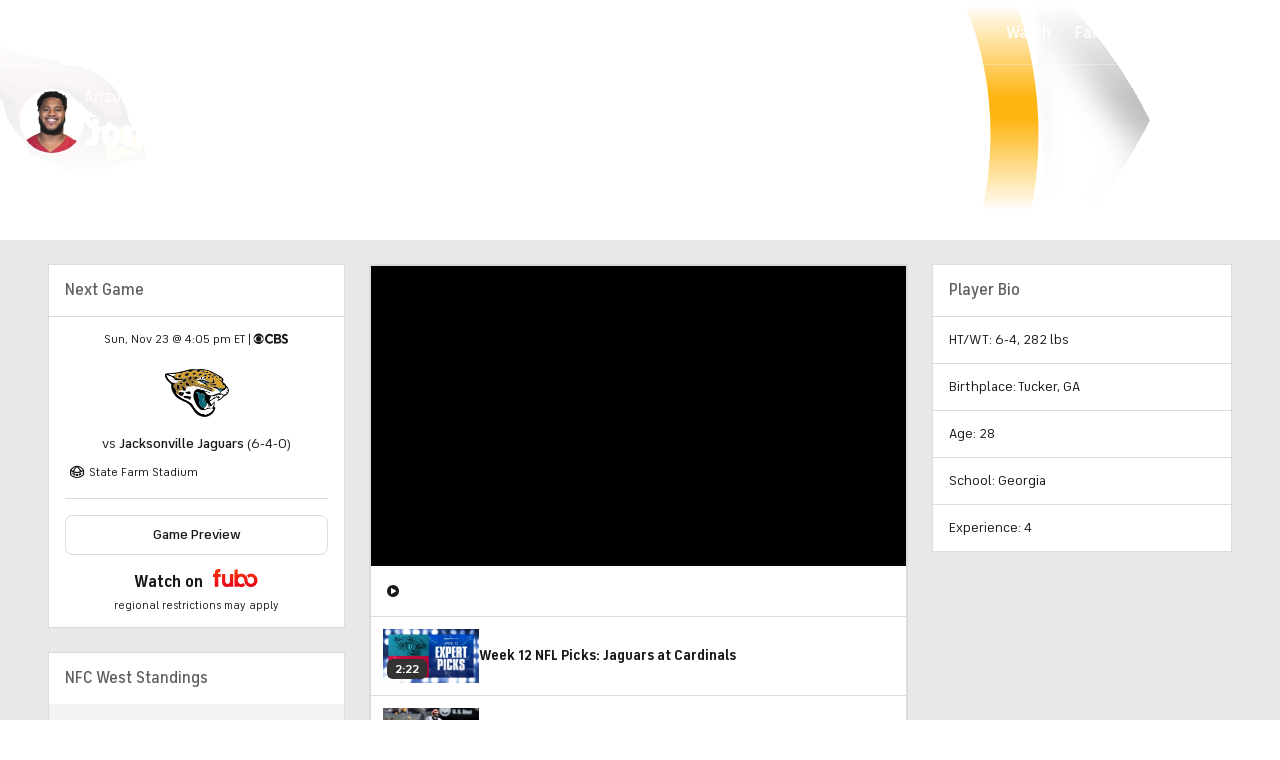

--- FILE ---
content_type: text/css
request_url: https://sportsfly.cbsistatic.com/fly-348/bundles/sportsmediacss/css/v2/pages/esi/pre-esi-reset.css
body_size: -56
content:
@keyframes pulse{100%{opacity:0;transform:scale3d(0, 0, 0)}0%{opacity:1;transform:scale3d(0, 0, 0)}80%{opacity:0;transform:scale3d(5, 5, 5)}}@keyframes animating-circle{0%{transform:rotate(0deg)}100%{transform:rotate(360deg)}}@keyframes bouncing-bars{10%{transform:scaleY(0.3)}30%{transform:scaleY(1)}60%{transform:scaleY(0.5)}80%{transform:scaleY(0.75)}100%{transform:scaleY(0.6)}}@keyframes loader-bars{50%{transform:translateY(350%)}}:root{--page-gutters: 1rem}@media(min-width: 560px){:root{--page-gutters: 1.5rem}}#GlobalNavHeader a:not([class*=Button_button]){color:inherit}#GlobalNavHeader a:not([class*=Button_button]):link,#GlobalNavHeader a:not([class*=Button_button]):visited{text-decoration:inherit;transition:inherit}#GlobalNavHeader a:not([class*=Button_button]):hover,#GlobalNavHeader a:not([class*=Button_button]):active{color:inherit}#GlobalNavHeader button{text-transform:inherit}#GlobalNavHeader img{max-width:none;opacity:1;transition:inherit}

--- FILE ---
content_type: image/svg+xml
request_url: https://sportsfly.cbsistatic.com/fly-348/bundles/sportsmediacss/images/partners/fubo-tv-red.svg
body_size: 835
content:
<svg width="40" height="16" viewBox="0 0 40 16" fill="none" xmlns="http://www.w3.org/2000/svg">
<rect width="39.5941" height="16" fill="white"/>
<path fill-rule="evenodd" clip-rule="evenodd" d="M6.76615 0.0916408C3.52998 -0.263844 2.79447 0.47697 2.20653 1.2473C1.6859 1.92909 1.61792 2.87683 1.61792 3.55828V4.38499H0V7.11114H1.64743V15.7628H4.58947V7.11114H6.81059V4.38499H4.6485V3.61731C4.6485 2.83537 5.2759 2.73821 5.58994 2.75811L6.23724 2.78762L6.76648 0.0916408H6.76615ZM17.9779 4.38499H15.0362V10.3314C15.0362 11.43 15.0232 13.2439 12.9765 13.2439C10.9298 13.2439 10.8486 11.3279 10.8585 10.3108V4.38532H7.91651V10.3108C7.91651 14.0441 9.29932 15.9701 12.8588 15.9701C13.9538 15.9701 14.5984 15.608 15.0358 15.2843V15.7625H17.9779V4.38532V4.38499ZM19.1183 0.75519L22.0603 0.177858H22.0606V4.97591C22.9215 4.44998 23.9276 4.14788 25.0023 4.14788C26.7207 4.14788 28.2637 4.92053 29.3202 6.14616C30.2212 7.19173 30.7684 8.56724 30.7684 10.0737C30.7833 11.811 32.0726 13.2144 33.6809 13.2144C35.2892 13.2144 36.5934 11.7951 36.5934 10.0442C36.5934 8.29333 35.2895 6.87404 33.6809 6.87404C32.7995 6.87404 32.0096 7.30049 31.4757 7.97333C31.1898 7.01896 30.7057 6.15379 30.073 5.42756C31.0748 4.62673 32.3418 4.14822 33.7193 4.14822C36.9638 4.14822 39.5941 6.80076 39.5941 10.0737C39.5941 13.3467 36.9638 15.9996 33.7193 15.9996C33.0352 15.9996 32.379 15.8819 31.7685 15.6653V15.6633C30.894 15.3513 30.1101 14.8356 29.4761 14.1721C29.4227 14.1161 29.371 14.059 29.3199 14.001L29.3192 14.0017C28.3944 12.9568 27.827 11.5822 27.826 10.0767V10.0734C27.826 8.27344 26.5357 6.81435 24.943 6.81435C23.3503 6.81435 22.06 8.27344 22.06 10.0734C22.06 11.8734 23.3509 13.3325 24.943 13.3325C25.8274 13.3325 26.6186 12.8821 27.1475 12.1738C27.4473 13.1242 27.945 13.9864 28.5923 14.7103C27.6075 15.5171 26.3593 15.9989 25.002 15.9989C23.9276 15.9989 22.9215 15.8126 22.0603 15.2863V15.7618H19.1183V0.754859V0.75519Z" fill="url(#paint0_linear_1_5133)"/>
<defs>
<linearGradient id="paint0_linear_1_5133" x1="19.7971" y1="16.0475" x2="19.7971" y2="0.0478656" gradientUnits="userSpaceOnUse">
<stop stop-color="#E5041A"/>
<stop offset="1" stop-color="#FF3A0B"/>
</linearGradient>
</defs>
</svg>


--- FILE ---
content_type: application/javascript; charset=utf-8
request_url: https://cdnjs.cloudflare.com/ajax/libs/hls.js/1.0.7/hls.js
body_size: 158959
content:
typeof window !== "undefined" &&
(function webpackUniversalModuleDefinition(root, factory) {
	if(typeof exports === 'object' && typeof module === 'object')
		module.exports = factory();
	else if(typeof define === 'function' && define.amd)
		define([], factory);
	else if(typeof exports === 'object')
		exports["Hls"] = factory();
	else
		root["Hls"] = factory();
})(this, function() {
return /******/ (function(modules) { // webpackBootstrap
/******/ 	// The module cache
/******/ 	var installedModules = {};
/******/
/******/ 	// The require function
/******/ 	function __webpack_require__(moduleId) {
/******/
/******/ 		// Check if module is in cache
/******/ 		if(installedModules[moduleId]) {
/******/ 			return installedModules[moduleId].exports;
/******/ 		}
/******/ 		// Create a new module (and put it into the cache)
/******/ 		var module = installedModules[moduleId] = {
/******/ 			i: moduleId,
/******/ 			l: false,
/******/ 			exports: {}
/******/ 		};
/******/
/******/ 		// Execute the module function
/******/ 		modules[moduleId].call(module.exports, module, module.exports, __webpack_require__);
/******/
/******/ 		// Flag the module as loaded
/******/ 		module.l = true;
/******/
/******/ 		// Return the exports of the module
/******/ 		return module.exports;
/******/ 	}
/******/
/******/
/******/ 	// expose the modules object (__webpack_modules__)
/******/ 	__webpack_require__.m = modules;
/******/
/******/ 	// expose the module cache
/******/ 	__webpack_require__.c = installedModules;
/******/
/******/ 	// define getter function for harmony exports
/******/ 	__webpack_require__.d = function(exports, name, getter) {
/******/ 		if(!__webpack_require__.o(exports, name)) {
/******/ 			Object.defineProperty(exports, name, { enumerable: true, get: getter });
/******/ 		}
/******/ 	};
/******/
/******/ 	// define __esModule on exports
/******/ 	__webpack_require__.r = function(exports) {
/******/ 		if(typeof Symbol !== 'undefined' && Symbol.toStringTag) {
/******/ 			Object.defineProperty(exports, Symbol.toStringTag, { value: 'Module' });
/******/ 		}
/******/ 		Object.defineProperty(exports, '__esModule', { value: true });
/******/ 	};
/******/
/******/ 	// create a fake namespace object
/******/ 	// mode & 1: value is a module id, require it
/******/ 	// mode & 2: merge all properties of value into the ns
/******/ 	// mode & 4: return value when already ns object
/******/ 	// mode & 8|1: behave like require
/******/ 	__webpack_require__.t = function(value, mode) {
/******/ 		if(mode & 1) value = __webpack_require__(value);
/******/ 		if(mode & 8) return value;
/******/ 		if((mode & 4) && typeof value === 'object' && value && value.__esModule) return value;
/******/ 		var ns = Object.create(null);
/******/ 		__webpack_require__.r(ns);
/******/ 		Object.defineProperty(ns, 'default', { enumerable: true, value: value });
/******/ 		if(mode & 2 && typeof value != 'string') for(var key in value) __webpack_require__.d(ns, key, function(key) { return value[key]; }.bind(null, key));
/******/ 		return ns;
/******/ 	};
/******/
/******/ 	// getDefaultExport function for compatibility with non-harmony modules
/******/ 	__webpack_require__.n = function(module) {
/******/ 		var getter = module && module.__esModule ?
/******/ 			function getDefault() { return module['default']; } :
/******/ 			function getModuleExports() { return module; };
/******/ 		__webpack_require__.d(getter, 'a', getter);
/******/ 		return getter;
/******/ 	};
/******/
/******/ 	// Object.prototype.hasOwnProperty.call
/******/ 	__webpack_require__.o = function(object, property) { return Object.prototype.hasOwnProperty.call(object, property); };
/******/
/******/ 	// __webpack_public_path__
/******/ 	__webpack_require__.p = "/dist/";
/******/
/******/
/******/ 	// Load entry module and return exports
/******/ 	return __webpack_require__(__webpack_require__.s = "./src/hls.ts");
/******/ })
/************************************************************************/
/******/ ({

/***/ "./node_modules/eventemitter3/index.js":
/*!*********************************************!*\
  !*** ./node_modules/eventemitter3/index.js ***!
  \*********************************************/
/*! no static exports found */
/***/ (function(module, exports, __webpack_require__) {

"use strict";


var has = Object.prototype.hasOwnProperty
  , prefix = '~';

/**
 * Constructor to create a storage for our `EE` objects.
 * An `Events` instance is a plain object whose properties are event names.
 *
 * @constructor
 * @private
 */
function Events() {}

//
// We try to not inherit from `Object.prototype`. In some engines creating an
// instance in this way is faster than calling `Object.create(null)` directly.
// If `Object.create(null)` is not supported we prefix the event names with a
// character to make sure that the built-in object properties are not
// overridden or used as an attack vector.
//
if (Object.create) {
  Events.prototype = Object.create(null);

  //
  // This hack is needed because the `__proto__` property is still inherited in
  // some old browsers like Android 4, iPhone 5.1, Opera 11 and Safari 5.
  //
  if (!new Events().__proto__) prefix = false;
}

/**
 * Representation of a single event listener.
 *
 * @param {Function} fn The listener function.
 * @param {*} context The context to invoke the listener with.
 * @param {Boolean} [once=false] Specify if the listener is a one-time listener.
 * @constructor
 * @private
 */
function EE(fn, context, once) {
  this.fn = fn;
  this.context = context;
  this.once = once || false;
}

/**
 * Add a listener for a given event.
 *
 * @param {EventEmitter} emitter Reference to the `EventEmitter` instance.
 * @param {(String|Symbol)} event The event name.
 * @param {Function} fn The listener function.
 * @param {*} context The context to invoke the listener with.
 * @param {Boolean} once Specify if the listener is a one-time listener.
 * @returns {EventEmitter}
 * @private
 */
function addListener(emitter, event, fn, context, once) {
  if (typeof fn !== 'function') {
    throw new TypeError('The listener must be a function');
  }

  var listener = new EE(fn, context || emitter, once)
    , evt = prefix ? prefix + event : event;

  if (!emitter._events[evt]) emitter._events[evt] = listener, emitter._eventsCount++;
  else if (!emitter._events[evt].fn) emitter._events[evt].push(listener);
  else emitter._events[evt] = [emitter._events[evt], listener];

  return emitter;
}

/**
 * Clear event by name.
 *
 * @param {EventEmitter} emitter Reference to the `EventEmitter` instance.
 * @param {(String|Symbol)} evt The Event name.
 * @private
 */
function clearEvent(emitter, evt) {
  if (--emitter._eventsCount === 0) emitter._events = new Events();
  else delete emitter._events[evt];
}

/**
 * Minimal `EventEmitter` interface that is molded against the Node.js
 * `EventEmitter` interface.
 *
 * @constructor
 * @public
 */
function EventEmitter() {
  this._events = new Events();
  this._eventsCount = 0;
}

/**
 * Return an array listing the events for which the emitter has registered
 * listeners.
 *
 * @returns {Array}
 * @public
 */
EventEmitter.prototype.eventNames = function eventNames() {
  var names = []
    , events
    , name;

  if (this._eventsCount === 0) return names;

  for (name in (events = this._events)) {
    if (has.call(events, name)) names.push(prefix ? name.slice(1) : name);
  }

  if (Object.getOwnPropertySymbols) {
    return names.concat(Object.getOwnPropertySymbols(events));
  }

  return names;
};

/**
 * Return the listeners registered for a given event.
 *
 * @param {(String|Symbol)} event The event name.
 * @returns {Array} The registered listeners.
 * @public
 */
EventEmitter.prototype.listeners = function listeners(event) {
  var evt = prefix ? prefix + event : event
    , handlers = this._events[evt];

  if (!handlers) return [];
  if (handlers.fn) return [handlers.fn];

  for (var i = 0, l = handlers.length, ee = new Array(l); i < l; i++) {
    ee[i] = handlers[i].fn;
  }

  return ee;
};

/**
 * Return the number of listeners listening to a given event.
 *
 * @param {(String|Symbol)} event The event name.
 * @returns {Number} The number of listeners.
 * @public
 */
EventEmitter.prototype.listenerCount = function listenerCount(event) {
  var evt = prefix ? prefix + event : event
    , listeners = this._events[evt];

  if (!listeners) return 0;
  if (listeners.fn) return 1;
  return listeners.length;
};

/**
 * Calls each of the listeners registered for a given event.
 *
 * @param {(String|Symbol)} event The event name.
 * @returns {Boolean} `true` if the event had listeners, else `false`.
 * @public
 */
EventEmitter.prototype.emit = function emit(event, a1, a2, a3, a4, a5) {
  var evt = prefix ? prefix + event : event;

  if (!this._events[evt]) return false;

  var listeners = this._events[evt]
    , len = arguments.length
    , args
    , i;

  if (listeners.fn) {
    if (listeners.once) this.removeListener(event, listeners.fn, undefined, true);

    switch (len) {
      case 1: return listeners.fn.call(listeners.context), true;
      case 2: return listeners.fn.call(listeners.context, a1), true;
      case 3: return listeners.fn.call(listeners.context, a1, a2), true;
      case 4: return listeners.fn.call(listeners.context, a1, a2, a3), true;
      case 5: return listeners.fn.call(listeners.context, a1, a2, a3, a4), true;
      case 6: return listeners.fn.call(listeners.context, a1, a2, a3, a4, a5), true;
    }

    for (i = 1, args = new Array(len -1); i < len; i++) {
      args[i - 1] = arguments[i];
    }

    listeners.fn.apply(listeners.context, args);
  } else {
    var length = listeners.length
      , j;

    for (i = 0; i < length; i++) {
      if (listeners[i].once) this.removeListener(event, listeners[i].fn, undefined, true);

      switch (len) {
        case 1: listeners[i].fn.call(listeners[i].context); break;
        case 2: listeners[i].fn.call(listeners[i].context, a1); break;
        case 3: listeners[i].fn.call(listeners[i].context, a1, a2); break;
        case 4: listeners[i].fn.call(listeners[i].context, a1, a2, a3); break;
        default:
          if (!args) for (j = 1, args = new Array(len -1); j < len; j++) {
            args[j - 1] = arguments[j];
          }

          listeners[i].fn.apply(listeners[i].context, args);
      }
    }
  }

  return true;
};

/**
 * Add a listener for a given event.
 *
 * @param {(String|Symbol)} event The event name.
 * @param {Function} fn The listener function.
 * @param {*} [context=this] The context to invoke the listener with.
 * @returns {EventEmitter} `this`.
 * @public
 */
EventEmitter.prototype.on = function on(event, fn, context) {
  return addListener(this, event, fn, context, false);
};

/**
 * Add a one-time listener for a given event.
 *
 * @param {(String|Symbol)} event The event name.
 * @param {Function} fn The listener function.
 * @param {*} [context=this] The context to invoke the listener with.
 * @returns {EventEmitter} `this`.
 * @public
 */
EventEmitter.prototype.once = function once(event, fn, context) {
  return addListener(this, event, fn, context, true);
};

/**
 * Remove the listeners of a given event.
 *
 * @param {(String|Symbol)} event The event name.
 * @param {Function} fn Only remove the listeners that match this function.
 * @param {*} context Only remove the listeners that have this context.
 * @param {Boolean} once Only remove one-time listeners.
 * @returns {EventEmitter} `this`.
 * @public
 */
EventEmitter.prototype.removeListener = function removeListener(event, fn, context, once) {
  var evt = prefix ? prefix + event : event;

  if (!this._events[evt]) return this;
  if (!fn) {
    clearEvent(this, evt);
    return this;
  }

  var listeners = this._events[evt];

  if (listeners.fn) {
    if (
      listeners.fn === fn &&
      (!once || listeners.once) &&
      (!context || listeners.context === context)
    ) {
      clearEvent(this, evt);
    }
  } else {
    for (var i = 0, events = [], length = listeners.length; i < length; i++) {
      if (
        listeners[i].fn !== fn ||
        (once && !listeners[i].once) ||
        (context && listeners[i].context !== context)
      ) {
        events.push(listeners[i]);
      }
    }

    //
    // Reset the array, or remove it completely if we have no more listeners.
    //
    if (events.length) this._events[evt] = events.length === 1 ? events[0] : events;
    else clearEvent(this, evt);
  }

  return this;
};

/**
 * Remove all listeners, or those of the specified event.
 *
 * @param {(String|Symbol)} [event] The event name.
 * @returns {EventEmitter} `this`.
 * @public
 */
EventEmitter.prototype.removeAllListeners = function removeAllListeners(event) {
  var evt;

  if (event) {
    evt = prefix ? prefix + event : event;
    if (this._events[evt]) clearEvent(this, evt);
  } else {
    this._events = new Events();
    this._eventsCount = 0;
  }

  return this;
};

//
// Alias methods names because people roll like that.
//
EventEmitter.prototype.off = EventEmitter.prototype.removeListener;
EventEmitter.prototype.addListener = EventEmitter.prototype.on;

//
// Expose the prefix.
//
EventEmitter.prefixed = prefix;

//
// Allow `EventEmitter` to be imported as module namespace.
//
EventEmitter.EventEmitter = EventEmitter;

//
// Expose the module.
//
if (true) {
  module.exports = EventEmitter;
}


/***/ }),

/***/ "./node_modules/url-toolkit/src/url-toolkit.js":
/*!*****************************************************!*\
  !*** ./node_modules/url-toolkit/src/url-toolkit.js ***!
  \*****************************************************/
/*! no static exports found */
/***/ (function(module, exports, __webpack_require__) {

// see https://tools.ietf.org/html/rfc1808

(function (root) {
  var URL_REGEX = /^((?:[a-zA-Z0-9+\-.]+:)?)(\/\/[^\/?#]*)?((?:[^\/?#]*\/)*[^;?#]*)?(;[^?#]*)?(\?[^#]*)?(#[^]*)?$/;
  var FIRST_SEGMENT_REGEX = /^([^\/?#]*)([^]*)$/;
  var SLASH_DOT_REGEX = /(?:\/|^)\.(?=\/)/g;
  var SLASH_DOT_DOT_REGEX = /(?:\/|^)\.\.\/(?!\.\.\/)[^\/]*(?=\/)/g;

  var URLToolkit = {
    // If opts.alwaysNormalize is true then the path will always be normalized even when it starts with / or //
    // E.g
    // With opts.alwaysNormalize = false (default, spec compliant)
    // http://a.com/b/cd + /e/f/../g => http://a.com/e/f/../g
    // With opts.alwaysNormalize = true (not spec compliant)
    // http://a.com/b/cd + /e/f/../g => http://a.com/e/g
    buildAbsoluteURL: function (baseURL, relativeURL, opts) {
      opts = opts || {};
      // remove any remaining space and CRLF
      baseURL = baseURL.trim();
      relativeURL = relativeURL.trim();
      if (!relativeURL) {
        // 2a) If the embedded URL is entirely empty, it inherits the
        // entire base URL (i.e., is set equal to the base URL)
        // and we are done.
        if (!opts.alwaysNormalize) {
          return baseURL;
        }
        var basePartsForNormalise = URLToolkit.parseURL(baseURL);
        if (!basePartsForNormalise) {
          throw new Error('Error trying to parse base URL.');
        }
        basePartsForNormalise.path = URLToolkit.normalizePath(
          basePartsForNormalise.path
        );
        return URLToolkit.buildURLFromParts(basePartsForNormalise);
      }
      var relativeParts = URLToolkit.parseURL(relativeURL);
      if (!relativeParts) {
        throw new Error('Error trying to parse relative URL.');
      }
      if (relativeParts.scheme) {
        // 2b) If the embedded URL starts with a scheme name, it is
        // interpreted as an absolute URL and we are done.
        if (!opts.alwaysNormalize) {
          return relativeURL;
        }
        relativeParts.path = URLToolkit.normalizePath(relativeParts.path);
        return URLToolkit.buildURLFromParts(relativeParts);
      }
      var baseParts = URLToolkit.parseURL(baseURL);
      if (!baseParts) {
        throw new Error('Error trying to parse base URL.');
      }
      if (!baseParts.netLoc && baseParts.path && baseParts.path[0] !== '/') {
        // If netLoc missing and path doesn't start with '/', assume everthing before the first '/' is the netLoc
        // This causes 'example.com/a' to be handled as '//example.com/a' instead of '/example.com/a'
        var pathParts = FIRST_SEGMENT_REGEX.exec(baseParts.path);
        baseParts.netLoc = pathParts[1];
        baseParts.path = pathParts[2];
      }
      if (baseParts.netLoc && !baseParts.path) {
        baseParts.path = '/';
      }
      var builtParts = {
        // 2c) Otherwise, the embedded URL inherits the scheme of
        // the base URL.
        scheme: baseParts.scheme,
        netLoc: relativeParts.netLoc,
        path: null,
        params: relativeParts.params,
        query: relativeParts.query,
        fragment: relativeParts.fragment,
      };
      if (!relativeParts.netLoc) {
        // 3) If the embedded URL's <net_loc> is non-empty, we skip to
        // Step 7.  Otherwise, the embedded URL inherits the <net_loc>
        // (if any) of the base URL.
        builtParts.netLoc = baseParts.netLoc;
        // 4) If the embedded URL path is preceded by a slash "/", the
        // path is not relative and we skip to Step 7.
        if (relativeParts.path[0] !== '/') {
          if (!relativeParts.path) {
            // 5) If the embedded URL path is empty (and not preceded by a
            // slash), then the embedded URL inherits the base URL path
            builtParts.path = baseParts.path;
            // 5a) if the embedded URL's <params> is non-empty, we skip to
            // step 7; otherwise, it inherits the <params> of the base
            // URL (if any) and
            if (!relativeParts.params) {
              builtParts.params = baseParts.params;
              // 5b) if the embedded URL's <query> is non-empty, we skip to
              // step 7; otherwise, it inherits the <query> of the base
              // URL (if any) and we skip to step 7.
              if (!relativeParts.query) {
                builtParts.query = baseParts.query;
              }
            }
          } else {
            // 6) The last segment of the base URL's path (anything
            // following the rightmost slash "/", or the entire path if no
            // slash is present) is removed and the embedded URL's path is
            // appended in its place.
            var baseURLPath = baseParts.path;
            var newPath =
              baseURLPath.substring(0, baseURLPath.lastIndexOf('/') + 1) +
              relativeParts.path;
            builtParts.path = URLToolkit.normalizePath(newPath);
          }
        }
      }
      if (builtParts.path === null) {
        builtParts.path = opts.alwaysNormalize
          ? URLToolkit.normalizePath(relativeParts.path)
          : relativeParts.path;
      }
      return URLToolkit.buildURLFromParts(builtParts);
    },
    parseURL: function (url) {
      var parts = URL_REGEX.exec(url);
      if (!parts) {
        return null;
      }
      return {
        scheme: parts[1] || '',
        netLoc: parts[2] || '',
        path: parts[3] || '',
        params: parts[4] || '',
        query: parts[5] || '',
        fragment: parts[6] || '',
      };
    },
    normalizePath: function (path) {
      // The following operations are
      // then applied, in order, to the new path:
      // 6a) All occurrences of "./", where "." is a complete path
      // segment, are removed.
      // 6b) If the path ends with "." as a complete path segment,
      // that "." is removed.
      path = path.split('').reverse().join('').replace(SLASH_DOT_REGEX, '');
      // 6c) All occurrences of "<segment>/../", where <segment> is a
      // complete path segment not equal to "..", are removed.
      // Removal of these path segments is performed iteratively,
      // removing the leftmost matching pattern on each iteration,
      // until no matching pattern remains.
      // 6d) If the path ends with "<segment>/..", where <segment> is a
      // complete path segment not equal to "..", that
      // "<segment>/.." is removed.
      while (
        path.length !== (path = path.replace(SLASH_DOT_DOT_REGEX, '')).length
      ) {}
      return path.split('').reverse().join('');
    },
    buildURLFromParts: function (parts) {
      return (
        parts.scheme +
        parts.netLoc +
        parts.path +
        parts.params +
        parts.query +
        parts.fragment
      );
    },
  };

  if (true)
    module.exports = URLToolkit;
  else {}
})(this);


/***/ }),

/***/ "./node_modules/webworkify-webpack/index.js":
/*!**************************************************!*\
  !*** ./node_modules/webworkify-webpack/index.js ***!
  \**************************************************/
/*! no static exports found */
/***/ (function(module, exports, __webpack_require__) {

function webpackBootstrapFunc (modules) {
/******/  // The module cache
/******/  var installedModules = {};

/******/  // The require function
/******/  function __webpack_require__(moduleId) {

/******/    // Check if module is in cache
/******/    if(installedModules[moduleId])
/******/      return installedModules[moduleId].exports;

/******/    // Create a new module (and put it into the cache)
/******/    var module = installedModules[moduleId] = {
/******/      i: moduleId,
/******/      l: false,
/******/      exports: {}
/******/    };

/******/    // Execute the module function
/******/    modules[moduleId].call(module.exports, module, module.exports, __webpack_require__);

/******/    // Flag the module as loaded
/******/    module.l = true;

/******/    // Return the exports of the module
/******/    return module.exports;
/******/  }

/******/  // expose the modules object (__webpack_modules__)
/******/  __webpack_require__.m = modules;

/******/  // expose the module cache
/******/  __webpack_require__.c = installedModules;

/******/  // identity function for calling harmony imports with the correct context
/******/  __webpack_require__.i = function(value) { return value; };

/******/  // define getter function for harmony exports
/******/  __webpack_require__.d = function(exports, name, getter) {
/******/    if(!__webpack_require__.o(exports, name)) {
/******/      Object.defineProperty(exports, name, {
/******/        configurable: false,
/******/        enumerable: true,
/******/        get: getter
/******/      });
/******/    }
/******/  };

/******/  // define __esModule on exports
/******/  __webpack_require__.r = function(exports) {
/******/    Object.defineProperty(exports, '__esModule', { value: true });
/******/  };

/******/  // getDefaultExport function for compatibility with non-harmony modules
/******/  __webpack_require__.n = function(module) {
/******/    var getter = module && module.__esModule ?
/******/      function getDefault() { return module['default']; } :
/******/      function getModuleExports() { return module; };
/******/    __webpack_require__.d(getter, 'a', getter);
/******/    return getter;
/******/  };

/******/  // Object.prototype.hasOwnProperty.call
/******/  __webpack_require__.o = function(object, property) { return Object.prototype.hasOwnProperty.call(object, property); };

/******/  // __webpack_public_path__
/******/  __webpack_require__.p = "/";

/******/  // on error function for async loading
/******/  __webpack_require__.oe = function(err) { console.error(err); throw err; };

  var f = __webpack_require__(__webpack_require__.s = ENTRY_MODULE)
  return f.default || f // try to call default if defined to also support babel esmodule exports
}

var moduleNameReqExp = '[\\.|\\-|\\+|\\w|\/|@]+'
var dependencyRegExp = '\\(\\s*(\/\\*.*?\\*\/)?\\s*.*?(' + moduleNameReqExp + ').*?\\)' // additional chars when output.pathinfo is true

// http://stackoverflow.com/a/2593661/130442
function quoteRegExp (str) {
  return (str + '').replace(/[.?*+^$[\]\\(){}|-]/g, '\\$&')
}

function isNumeric(n) {
  return !isNaN(1 * n); // 1 * n converts integers, integers as string ("123"), 1e3 and "1e3" to integers and strings to NaN
}

function getModuleDependencies (sources, module, queueName) {
  var retval = {}
  retval[queueName] = []

  var fnString = module.toString()
  var wrapperSignature = fnString.match(/^function\s?\w*\(\w+,\s*\w+,\s*(\w+)\)/)
  if (!wrapperSignature) return retval
  var webpackRequireName = wrapperSignature[1]

  // main bundle deps
  var re = new RegExp('(\\\\n|\\W)' + quoteRegExp(webpackRequireName) + dependencyRegExp, 'g')
  var match
  while ((match = re.exec(fnString))) {
    if (match[3] === 'dll-reference') continue
    retval[queueName].push(match[3])
  }

  // dll deps
  re = new RegExp('\\(' + quoteRegExp(webpackRequireName) + '\\("(dll-reference\\s(' + moduleNameReqExp + '))"\\)\\)' + dependencyRegExp, 'g')
  while ((match = re.exec(fnString))) {
    if (!sources[match[2]]) {
      retval[queueName].push(match[1])
      sources[match[2]] = __webpack_require__(match[1]).m
    }
    retval[match[2]] = retval[match[2]] || []
    retval[match[2]].push(match[4])
  }

  // convert 1e3 back to 1000 - this can be important after uglify-js converted 1000 to 1e3
  var keys = Object.keys(retval);
  for (var i = 0; i < keys.length; i++) {
    for (var j = 0; j < retval[keys[i]].length; j++) {
      if (isNumeric(retval[keys[i]][j])) {
        retval[keys[i]][j] = 1 * retval[keys[i]][j];
      }
    }
  }

  return retval
}

function hasValuesInQueues (queues) {
  var keys = Object.keys(queues)
  return keys.reduce(function (hasValues, key) {
    return hasValues || queues[key].length > 0
  }, false)
}

function getRequiredModules (sources, moduleId) {
  var modulesQueue = {
    main: [moduleId]
  }
  var requiredModules = {
    main: []
  }
  var seenModules = {
    main: {}
  }

  while (hasValuesInQueues(modulesQueue)) {
    var queues = Object.keys(modulesQueue)
    for (var i = 0; i < queues.length; i++) {
      var queueName = queues[i]
      var queue = modulesQueue[queueName]
      var moduleToCheck = queue.pop()
      seenModules[queueName] = seenModules[queueName] || {}
      if (seenModules[queueName][moduleToCheck] || !sources[queueName][moduleToCheck]) continue
      seenModules[queueName][moduleToCheck] = true
      requiredModules[queueName] = requiredModules[queueName] || []
      requiredModules[queueName].push(moduleToCheck)
      var newModules = getModuleDependencies(sources, sources[queueName][moduleToCheck], queueName)
      var newModulesKeys = Object.keys(newModules)
      for (var j = 0; j < newModulesKeys.length; j++) {
        modulesQueue[newModulesKeys[j]] = modulesQueue[newModulesKeys[j]] || []
        modulesQueue[newModulesKeys[j]] = modulesQueue[newModulesKeys[j]].concat(newModules[newModulesKeys[j]])
      }
    }
  }

  return requiredModules
}

module.exports = function (moduleId, options) {
  options = options || {}
  var sources = {
    main: __webpack_require__.m
  }

  var requiredModules = options.all ? { main: Object.keys(sources.main) } : getRequiredModules(sources, moduleId)

  var src = ''

  Object.keys(requiredModules).filter(function (m) { return m !== 'main' }).forEach(function (module) {
    var entryModule = 0
    while (requiredModules[module][entryModule]) {
      entryModule++
    }
    requiredModules[module].push(entryModule)
    sources[module][entryModule] = '(function(module, exports, __webpack_require__) { module.exports = __webpack_require__; })'
    src = src + 'var ' + module + ' = (' + webpackBootstrapFunc.toString().replace('ENTRY_MODULE', JSON.stringify(entryModule)) + ')({' + requiredModules[module].map(function (id) { return '' + JSON.stringify(id) + ': ' + sources[module][id].toString() }).join(',') + '});\n'
  })

  src = src + 'new ((' + webpackBootstrapFunc.toString().replace('ENTRY_MODULE', JSON.stringify(moduleId)) + ')({' + requiredModules.main.map(function (id) { return '' + JSON.stringify(id) + ': ' + sources.main[id].toString() }).join(',') + '}))(self);'

  var blob = new window.Blob([src], { type: 'text/javascript' })
  if (options.bare) { return blob }

  var URL = window.URL || window.webkitURL || window.mozURL || window.msURL

  var workerUrl = URL.createObjectURL(blob)
  var worker = new window.Worker(workerUrl)
  worker.objectURL = workerUrl

  return worker
}


/***/ }),

/***/ "./src/config.ts":
/*!***********************!*\
  !*** ./src/config.ts ***!
  \***********************/
/*! exports provided: hlsDefaultConfig, mergeConfig, enableStreamingMode */
/***/ (function(module, __webpack_exports__, __webpack_require__) {

"use strict";
__webpack_require__.r(__webpack_exports__);
/* harmony export (binding) */ __webpack_require__.d(__webpack_exports__, "hlsDefaultConfig", function() { return hlsDefaultConfig; });
/* harmony export (binding) */ __webpack_require__.d(__webpack_exports__, "mergeConfig", function() { return mergeConfig; });
/* harmony export (binding) */ __webpack_require__.d(__webpack_exports__, "enableStreamingMode", function() { return enableStreamingMode; });
/* harmony import */ var _controller_abr_controller__WEBPACK_IMPORTED_MODULE_0__ = __webpack_require__(/*! ./controller/abr-controller */ "./src/controller/abr-controller.ts");
/* harmony import */ var _controller_audio_stream_controller__WEBPACK_IMPORTED_MODULE_1__ = __webpack_require__(/*! ./controller/audio-stream-controller */ "./src/controller/audio-stream-controller.ts");
/* harmony import */ var _controller_audio_track_controller__WEBPACK_IMPORTED_MODULE_2__ = __webpack_require__(/*! ./controller/audio-track-controller */ "./src/controller/audio-track-controller.ts");
/* harmony import */ var _controller_subtitle_stream_controller__WEBPACK_IMPORTED_MODULE_3__ = __webpack_require__(/*! ./controller/subtitle-stream-controller */ "./src/controller/subtitle-stream-controller.ts");
/* harmony import */ var _controller_subtitle_track_controller__WEBPACK_IMPORTED_MODULE_4__ = __webpack_require__(/*! ./controller/subtitle-track-controller */ "./src/controller/subtitle-track-controller.ts");
/* harmony import */ var _controller_buffer_controller__WEBPACK_IMPORTED_MODULE_5__ = __webpack_require__(/*! ./controller/buffer-controller */ "./src/controller/buffer-controller.ts");
/* harmony import */ var _controller_timeline_controller__WEBPACK_IMPORTED_MODULE_6__ = __webpack_require__(/*! ./controller/timeline-controller */ "./src/controller/timeline-controller.ts");
/* harmony import */ var _controller_cap_level_controller__WEBPACK_IMPORTED_MODULE_7__ = __webpack_require__(/*! ./controller/cap-level-controller */ "./src/controller/cap-level-controller.ts");
/* harmony import */ var _controller_fps_controller__WEBPACK_IMPORTED_MODULE_8__ = __webpack_require__(/*! ./controller/fps-controller */ "./src/controller/fps-controller.ts");
/* harmony import */ var _controller_eme_controller__WEBPACK_IMPORTED_MODULE_9__ = __webpack_require__(/*! ./controller/eme-controller */ "./src/controller/eme-controller.ts");
/* harmony import */ var _utils_xhr_loader__WEBPACK_IMPORTED_MODULE_10__ = __webpack_require__(/*! ./utils/xhr-loader */ "./src/utils/xhr-loader.ts");
/* harmony import */ var _utils_fetch_loader__WEBPACK_IMPORTED_MODULE_11__ = __webpack_require__(/*! ./utils/fetch-loader */ "./src/utils/fetch-loader.ts");
/* harmony import */ var _utils_cues__WEBPACK_IMPORTED_MODULE_12__ = __webpack_require__(/*! ./utils/cues */ "./src/utils/cues.ts");
/* harmony import */ var _utils_mediakeys_helper__WEBPACK_IMPORTED_MODULE_13__ = __webpack_require__(/*! ./utils/mediakeys-helper */ "./src/utils/mediakeys-helper.ts");
/* harmony import */ var _utils_logger__WEBPACK_IMPORTED_MODULE_14__ = __webpack_require__(/*! ./utils/logger */ "./src/utils/logger.ts");
function _extends() { _extends = Object.assign || function (target) { for (var i = 1; i < arguments.length; i++) { var source = arguments[i]; for (var key in source) { if (Object.prototype.hasOwnProperty.call(source, key)) { target[key] = source[key]; } } } return target; }; return _extends.apply(this, arguments); }

function ownKeys(object, enumerableOnly) { var keys = Object.keys(object); if (Object.getOwnPropertySymbols) { var symbols = Object.getOwnPropertySymbols(object); if (enumerableOnly) { symbols = symbols.filter(function (sym) { return Object.getOwnPropertyDescriptor(object, sym).enumerable; }); } keys.push.apply(keys, symbols); } return keys; }

function _objectSpread(target) { for (var i = 1; i < arguments.length; i++) { var source = arguments[i] != null ? arguments[i] : {}; if (i % 2) { ownKeys(Object(source), true).forEach(function (key) { _defineProperty(target, key, source[key]); }); } else if (Object.getOwnPropertyDescriptors) { Object.defineProperties(target, Object.getOwnPropertyDescriptors(source)); } else { ownKeys(Object(source)).forEach(function (key) { Object.defineProperty(target, key, Object.getOwnPropertyDescriptor(source, key)); }); } } return target; }

function _defineProperty(obj, key, value) { if (key in obj) { Object.defineProperty(obj, key, { value: value, enumerable: true, configurable: true, writable: true }); } else { obj[key] = value; } return obj; }
















// If possible, keep hlsDefaultConfig shallow
// It is cloned whenever a new Hls instance is created, by keeping the config
// shallow the properties are cloned, and we don't end up manipulating the default
var hlsDefaultConfig = _objectSpread(_objectSpread({
  autoStartLoad: true,
  // used by stream-controller
  startPosition: -1,
  // used by stream-controller
  defaultAudioCodec: undefined,
  // used by stream-controller
  debug: false,
  // used by logger
  capLevelOnFPSDrop: false,
  // used by fps-controller
  capLevelToPlayerSize: false,
  // used by cap-level-controller
  initialLiveManifestSize: 1,
  // used by stream-controller
  maxBufferLength: 30,
  // used by stream-controller
  backBufferLength: Infinity,
  // used by buffer-controller
  maxBufferSize: 60 * 1000 * 1000,
  // used by stream-controller
  maxBufferHole: 0.1,
  // used by stream-controller
  highBufferWatchdogPeriod: 2,
  // used by stream-controller
  nudgeOffset: 0.1,
  // used by stream-controller
  nudgeMaxRetry: 3,
  // used by stream-controller
  maxFragLookUpTolerance: 0.25,
  // used by stream-controller
  liveSyncDurationCount: 3,
  // used by latency-controller
  liveMaxLatencyDurationCount: Infinity,
  // used by latency-controller
  liveSyncDuration: undefined,
  // used by latency-controller
  liveMaxLatencyDuration: undefined,
  // used by latency-controller
  maxLiveSyncPlaybackRate: 1,
  // used by latency-controller
  liveDurationInfinity: false,
  // used by buffer-controller
  liveBackBufferLength: null,
  // used by buffer-controller
  maxMaxBufferLength: 600,
  // used by stream-controller
  enableWorker: true,
  // used by demuxer
  enableSoftwareAES: true,
  // used by decrypter
  manifestLoadingTimeOut: 10000,
  // used by playlist-loader
  manifestLoadingMaxRetry: 1,
  // used by playlist-loader
  manifestLoadingRetryDelay: 1000,
  // used by playlist-loader
  manifestLoadingMaxRetryTimeout: 64000,
  // used by playlist-loader
  startLevel: undefined,
  // used by level-controller
  levelLoadingTimeOut: 10000,
  // used by playlist-loader
  levelLoadingMaxRetry: 4,
  // used by playlist-loader
  levelLoadingRetryDelay: 1000,
  // used by playlist-loader
  levelLoadingMaxRetryTimeout: 64000,
  // used by playlist-loader
  fragLoadingTimeOut: 20000,
  // used by fragment-loader
  fragLoadingMaxRetry: 6,
  // used by fragment-loader
  fragLoadingRetryDelay: 1000,
  // used by fragment-loader
  fragLoadingMaxRetryTimeout: 64000,
  // used by fragment-loader
  startFragPrefetch: false,
  // used by stream-controller
  fpsDroppedMonitoringPeriod: 5000,
  // used by fps-controller
  fpsDroppedMonitoringThreshold: 0.2,
  // used by fps-controller
  appendErrorMaxRetry: 3,
  // used by buffer-controller
  loader: _utils_xhr_loader__WEBPACK_IMPORTED_MODULE_10__["default"],
  // loader: FetchLoader,
  fLoader: undefined,
  // used by fragment-loader
  pLoader: undefined,
  // used by playlist-loader
  xhrSetup: undefined,
  // used by xhr-loader
  licenseXhrSetup: undefined,
  // used by eme-controller
  licenseResponseCallback: undefined,
  // used by eme-controller
  abrController: _controller_abr_controller__WEBPACK_IMPORTED_MODULE_0__["default"],
  bufferController: _controller_buffer_controller__WEBPACK_IMPORTED_MODULE_5__["default"],
  capLevelController: _controller_cap_level_controller__WEBPACK_IMPORTED_MODULE_7__["default"],
  fpsController: _controller_fps_controller__WEBPACK_IMPORTED_MODULE_8__["default"],
  stretchShortVideoTrack: false,
  // used by mp4-remuxer
  maxAudioFramesDrift: 1,
  // used by mp4-remuxer
  forceKeyFrameOnDiscontinuity: true,
  // used by ts-demuxer
  abrEwmaFastLive: 3,
  // used by abr-controller
  abrEwmaSlowLive: 9,
  // used by abr-controller
  abrEwmaFastVoD: 3,
  // used by abr-controller
  abrEwmaSlowVoD: 9,
  // used by abr-controller
  abrEwmaDefaultEstimate: 5e5,
  // 500 kbps  // used by abr-controller
  abrBandWidthFactor: 0.95,
  // used by abr-controller
  abrBandWidthUpFactor: 0.7,
  // used by abr-controller
  abrMaxWithRealBitrate: false,
  // used by abr-controller
  maxStarvationDelay: 4,
  // used by abr-controller
  maxLoadingDelay: 4,
  // used by abr-controller
  minAutoBitrate: 0,
  // used by hls
  emeEnabled: false,
  // used by eme-controller
  widevineLicenseUrl: undefined,
  // used by eme-controller
  drmSystemOptions: {},
  // used by eme-controller
  requestMediaKeySystemAccessFunc: _utils_mediakeys_helper__WEBPACK_IMPORTED_MODULE_13__["requestMediaKeySystemAccess"],
  // used by eme-controller
  testBandwidth: true,
  progressive: false,
  lowLatencyMode: true
}, timelineConfig()), {}, {
  subtitleStreamController:  true ? _controller_subtitle_stream_controller__WEBPACK_IMPORTED_MODULE_3__["SubtitleStreamController"] : undefined,
  subtitleTrackController:  true ? _controller_subtitle_track_controller__WEBPACK_IMPORTED_MODULE_4__["default"] : undefined,
  timelineController:  true ? _controller_timeline_controller__WEBPACK_IMPORTED_MODULE_6__["TimelineController"] : undefined,
  audioStreamController:  true ? _controller_audio_stream_controller__WEBPACK_IMPORTED_MODULE_1__["default"] : undefined,
  audioTrackController:  true ? _controller_audio_track_controller__WEBPACK_IMPORTED_MODULE_2__["default"] : undefined,
  emeController:  true ? _controller_eme_controller__WEBPACK_IMPORTED_MODULE_9__["default"] : undefined
});

function timelineConfig() {
  return {
    cueHandler: _utils_cues__WEBPACK_IMPORTED_MODULE_12__["default"],
    // used by timeline-controller
    enableCEA708Captions: true,
    // used by timeline-controller
    enableWebVTT: true,
    // used by timeline-controller
    enableIMSC1: true,
    // used by timeline-controller
    captionsTextTrack1Label: 'English',
    // used by timeline-controller
    captionsTextTrack1LanguageCode: 'en',
    // used by timeline-controller
    captionsTextTrack2Label: 'Spanish',
    // used by timeline-controller
    captionsTextTrack2LanguageCode: 'es',
    // used by timeline-controller
    captionsTextTrack3Label: 'Unknown CC',
    // used by timeline-controller
    captionsTextTrack3LanguageCode: '',
    // used by timeline-controller
    captionsTextTrack4Label: 'Unknown CC',
    // used by timeline-controller
    captionsTextTrack4LanguageCode: '',
    // used by timeline-controller
    renderTextTracksNatively: true
  };
}

function mergeConfig(defaultConfig, userConfig) {
  if ((userConfig.liveSyncDurationCount || userConfig.liveMaxLatencyDurationCount) && (userConfig.liveSyncDuration || userConfig.liveMaxLatencyDuration)) {
    throw new Error("Illegal hls.js config: don't mix up liveSyncDurationCount/liveMaxLatencyDurationCount and liveSyncDuration/liveMaxLatencyDuration");
  }

  if (userConfig.liveMaxLatencyDurationCount !== undefined && (userConfig.liveSyncDurationCount === undefined || userConfig.liveMaxLatencyDurationCount <= userConfig.liveSyncDurationCount)) {
    throw new Error('Illegal hls.js config: "liveMaxLatencyDurationCount" must be greater than "liveSyncDurationCount"');
  }

  if (userConfig.liveMaxLatencyDuration !== undefined && (userConfig.liveSyncDuration === undefined || userConfig.liveMaxLatencyDuration <= userConfig.liveSyncDuration)) {
    throw new Error('Illegal hls.js config: "liveMaxLatencyDuration" must be greater than "liveSyncDuration"');
  }

  return _extends({}, defaultConfig, userConfig);
}
function enableStreamingMode(config) {
  var currentLoader = config.loader;

  if (currentLoader !== _utils_fetch_loader__WEBPACK_IMPORTED_MODULE_11__["default"] && currentLoader !== _utils_xhr_loader__WEBPACK_IMPORTED_MODULE_10__["default"]) {
    // If a developer has configured their own loader, respect that choice
    _utils_logger__WEBPACK_IMPORTED_MODULE_14__["logger"].log('[config]: Custom loader detected, cannot enable progressive streaming');
    config.progressive = false;
  } else {
    var canStreamProgressively = Object(_utils_fetch_loader__WEBPACK_IMPORTED_MODULE_11__["fetchSupported"])();

    if (canStreamProgressively) {
      config.loader = _utils_fetch_loader__WEBPACK_IMPORTED_MODULE_11__["default"];
      config.progressive = true;
      config.enableSoftwareAES = true;
      _utils_logger__WEBPACK_IMPORTED_MODULE_14__["logger"].log('[config]: Progressive streaming enabled, using FetchLoader');
    }
  }
}

/***/ }),

/***/ "./src/controller/abr-controller.ts":
/*!******************************************!*\
  !*** ./src/controller/abr-controller.ts ***!
  \******************************************/
/*! exports provided: default */
/***/ (function(module, __webpack_exports__, __webpack_require__) {

"use strict";
__webpack_require__.r(__webpack_exports__);
/* harmony import */ var _home_runner_work_hls_js_hls_js_src_polyfills_number__WEBPACK_IMPORTED_MODULE_0__ = __webpack_require__(/*! ./src/polyfills/number */ "./src/polyfills/number.ts");
/* harmony import */ var _utils_ewma_bandwidth_estimator__WEBPACK_IMPORTED_MODULE_1__ = __webpack_require__(/*! ../utils/ewma-bandwidth-estimator */ "./src/utils/ewma-bandwidth-estimator.ts");
/* harmony import */ var _events__WEBPACK_IMPORTED_MODULE_2__ = __webpack_require__(/*! ../events */ "./src/events.ts");
/* harmony import */ var _utils_buffer_helper__WEBPACK_IMPORTED_MODULE_3__ = __webpack_require__(/*! ../utils/buffer-helper */ "./src/utils/buffer-helper.ts");
/* harmony import */ var _errors__WEBPACK_IMPORTED_MODULE_4__ = __webpack_require__(/*! ../errors */ "./src/errors.ts");
/* harmony import */ var _types_loader__WEBPACK_IMPORTED_MODULE_5__ = __webpack_require__(/*! ../types/loader */ "./src/types/loader.ts");
/* harmony import */ var _utils_logger__WEBPACK_IMPORTED_MODULE_6__ = __webpack_require__(/*! ../utils/logger */ "./src/utils/logger.ts");



function _defineProperties(target, props) { for (var i = 0; i < props.length; i++) { var descriptor = props[i]; descriptor.enumerable = descriptor.enumerable || false; descriptor.configurable = true; if ("value" in descriptor) descriptor.writable = true; Object.defineProperty(target, descriptor.key, descriptor); } }

function _createClass(Constructor, protoProps, staticProps) { if (protoProps) _defineProperties(Constructor.prototype, protoProps); if (staticProps) _defineProperties(Constructor, staticProps); return Constructor; }








var AbrController = /*#__PURE__*/function () {
  function AbrController(hls) {
    this.hls = void 0;
    this.lastLoadedFragLevel = 0;
    this._nextAutoLevel = -1;
    this.timer = void 0;
    this.onCheck = this._abandonRulesCheck.bind(this);
    this.fragCurrent = null;
    this.partCurrent = null;
    this.bitrateTestDelay = 0;
    this.bwEstimator = void 0;
    this.hls = hls;
    var config = hls.config;
    this.bwEstimator = new _utils_ewma_bandwidth_estimator__WEBPACK_IMPORTED_MODULE_1__["default"](config.abrEwmaSlowVoD, config.abrEwmaFastVoD, config.abrEwmaDefaultEstimate);
    this.registerListeners();
  }

  var _proto = AbrController.prototype;

  _proto.registerListeners = function registerListeners() {
    var hls = this.hls;
    hls.on(_events__WEBPACK_IMPORTED_MODULE_2__["Events"].FRAG_LOADING, this.onFragLoading, this);
    hls.on(_events__WEBPACK_IMPORTED_MODULE_2__["Events"].FRAG_LOADED, this.onFragLoaded, this);
    hls.on(_events__WEBPACK_IMPORTED_MODULE_2__["Events"].FRAG_BUFFERED, this.onFragBuffered, this);
    hls.on(_events__WEBPACK_IMPORTED_MODULE_2__["Events"].LEVEL_LOADED, this.onLevelLoaded, this);
    hls.on(_events__WEBPACK_IMPORTED_MODULE_2__["Events"].ERROR, this.onError, this);
  };

  _proto.unregisterListeners = function unregisterListeners() {
    var hls = this.hls;
    hls.off(_events__WEBPACK_IMPORTED_MODULE_2__["Events"].FRAG_LOADING, this.onFragLoading, this);
    hls.off(_events__WEBPACK_IMPORTED_MODULE_2__["Events"].FRAG_LOADED, this.onFragLoaded, this);
    hls.off(_events__WEBPACK_IMPORTED_MODULE_2__["Events"].FRAG_BUFFERED, this.onFragBuffered, this);
    hls.off(_events__WEBPACK_IMPORTED_MODULE_2__["Events"].LEVEL_LOADED, this.onLevelLoaded, this);
    hls.off(_events__WEBPACK_IMPORTED_MODULE_2__["Events"].ERROR, this.onError, this);
  };

  _proto.destroy = function destroy() {
    this.unregisterListeners();
    this.clearTimer(); // @ts-ignore

    this.hls = this.onCheck = null;
    this.fragCurrent = this.partCurrent = null;
  };

  _proto.onFragLoading = function onFragLoading(event, data) {
    var frag = data.frag;

    if (frag.type === _types_loader__WEBPACK_IMPORTED_MODULE_5__["PlaylistLevelType"].MAIN) {
      if (!this.timer) {
        var _data$part;

        this.fragCurrent = frag;
        this.partCurrent = (_data$part = data.part) != null ? _data$part : null;
        this.timer = self.setInterval(this.onCheck, 100);
      }
    }
  };

  _proto.onLevelLoaded = function onLevelLoaded(event, data) {
    var config = this.hls.config;

    if (data.details.live) {
      this.bwEstimator.update(config.abrEwmaSlowLive, config.abrEwmaFastLive);
    } else {
      this.bwEstimator.update(config.abrEwmaSlowVoD, config.abrEwmaFastVoD);
    }
  }
  /*
      This method monitors the download rate of the current fragment, and will downswitch if that fragment will not load
      quickly enough to prevent underbuffering
    */
  ;

  _proto._abandonRulesCheck = function _abandonRulesCheck() {
    var frag = this.fragCurrent,
        part = this.partCurrent,
        hls = this.hls;
    var autoLevelEnabled = hls.autoLevelEnabled,
        config = hls.config,
        media = hls.media;

    if (!frag || !media) {
      return;
    }

    var stats = part ? part.stats : frag.stats;
    var duration = part ? part.duration : frag.duration; // If loading has been aborted and not in lowLatencyMode, stop timer and return

    if (stats.aborted) {
      _utils_logger__WEBPACK_IMPORTED_MODULE_6__["logger"].warn('frag loader destroy or aborted, disarm abandonRules');
      this.clearTimer(); // reset forced auto level value so that next level will be selected

      this._nextAutoLevel = -1;
      return;
    } // This check only runs if we're in ABR mode and actually playing


    if (!autoLevelEnabled || media.paused || !media.playbackRate || !media.readyState) {
      return;
    }

    var requestDelay = performance.now() - stats.loading.start;
    var playbackRate = Math.abs(media.playbackRate); // In order to work with a stable bandwidth, only begin monitoring bandwidth after half of the fragment has been loaded

    if (requestDelay <= 500 * duration / playbackRate) {
      return;
    }

    var levels = hls.levels,
        minAutoLevel = hls.minAutoLevel;
    var level = levels[frag.level];
    var expectedLen = stats.total || Math.max(stats.loaded, Math.round(duration * level.maxBitrate / 8));
    var loadRate = Math.max(1, stats.bwEstimate ? stats.bwEstimate / 8 : stats.loaded * 1000 / requestDelay); // fragLoadDelay is an estimate of the time (in seconds) it will take to buffer the entire fragment

    var fragLoadedDelay = (expectedLen - stats.loaded) / loadRate;
    var pos = media.currentTime; // bufferStarvationDelay is an estimate of the amount time (in seconds) it will take to exhaust the buffer

    var bufferStarvationDelay = (_utils_buffer_helper__WEBPACK_IMPORTED_MODULE_3__["BufferHelper"].bufferInfo(media, pos, config.maxBufferHole).end - pos) / playbackRate; // Attempt an emergency downswitch only if less than 2 fragment lengths are buffered, and the time to finish loading
    // the current fragment is greater than the amount of buffer we have left

    if (bufferStarvationDelay >= 2 * duration / playbackRate || fragLoadedDelay <= bufferStarvationDelay) {
      return;
    }

    var fragLevelNextLoadedDelay = Number.POSITIVE_INFINITY;
    var nextLoadLevel; // Iterate through lower level and try to find the largest one that avoids rebuffering

    for (nextLoadLevel = frag.level - 1; nextLoadLevel > minAutoLevel; nextLoadLevel--) {
      // compute time to load next fragment at lower level
      // 0.8 : consider only 80% of current bw to be conservative
      // 8 = bits per byte (bps/Bps)
      var levelNextBitrate = levels[nextLoadLevel].maxBitrate;
      fragLevelNextLoadedDelay = duration * levelNextBitrate / (8 * 0.8 * loadRate);

      if (fragLevelNextLoadedDelay < bufferStarvationDelay) {
        break;
      }
    } // Only emergency switch down if it takes less time to load a new fragment at lowest level instead of continuing
    // to load the current one


    if (fragLevelNextLoadedDelay >= fragLoadedDelay) {
      return;
    }

    var bwEstimate = this.bwEstimator.getEstimate();
    _utils_logger__WEBPACK_IMPORTED_MODULE_6__["logger"].warn("Fragment " + frag.sn + (part ? ' part ' + part.index : '') + " of level " + frag.level + " is loading too slowly and will cause an underbuffer; aborting and switching to level " + nextLoadLevel + "\n      Current BW estimate: " + (Object(_home_runner_work_hls_js_hls_js_src_polyfills_number__WEBPACK_IMPORTED_MODULE_0__["isFiniteNumber"])(bwEstimate) ? (bwEstimate / 1024).toFixed(3) : 'Unknown') + " Kb/s\n      Estimated load time for current fragment: " + fragLoadedDelay.toFixed(3) + " s\n      Estimated load time for the next fragment: " + fragLevelNextLoadedDelay.toFixed(3) + " s\n      Time to underbuffer: " + bufferStarvationDelay.toFixed(3) + " s");
    hls.nextLoadLevel = nextLoadLevel;
    this.bwEstimator.sample(requestDelay, stats.loaded);
    this.clearTimer();

    if (frag.loader) {
      this.fragCurrent = this.partCurrent = null;
      frag.loader.abort();
    }

    hls.trigger(_events__WEBPACK_IMPORTED_MODULE_2__["Events"].FRAG_LOAD_EMERGENCY_ABORTED, {
      frag: frag,
      part: part,
      stats: stats
    });
  };

  _proto.onFragLoaded = function onFragLoaded(event, _ref) {
    var frag = _ref.frag,
        part = _ref.part;

    if (frag.type === _types_loader__WEBPACK_IMPORTED_MODULE_5__["PlaylistLevelType"].MAIN && Object(_home_runner_work_hls_js_hls_js_src_polyfills_number__WEBPACK_IMPORTED_MODULE_0__["isFiniteNumber"])(frag.sn)) {
      var stats = part ? part.stats : frag.stats;
      var duration = part ? part.duration : frag.duration; // stop monitoring bw once frag loaded

      this.clearTimer(); // store level id after successful fragment load

      this.lastLoadedFragLevel = frag.level; // reset forced auto level value so that next level will be selected

      this._nextAutoLevel = -1; // compute level average bitrate

      if (this.hls.config.abrMaxWithRealBitrate) {
        var level = this.hls.levels[frag.level];
        var loadedBytes = (level.loaded ? level.loaded.bytes : 0) + stats.loaded;
        var loadedDuration = (level.loaded ? level.loaded.duration : 0) + duration;
        level.loaded = {
          bytes: loadedBytes,
          duration: loadedDuration
        };
        level.realBitrate = Math.round(8 * loadedBytes / loadedDuration);
      }

      if (frag.bitrateTest) {
        var fragBufferedData = {
          stats: stats,
          frag: frag,
          part: part,
          id: frag.type
        };
        this.onFragBuffered(_events__WEBPACK_IMPORTED_MODULE_2__["Events"].FRAG_BUFFERED, fragBufferedData);
        frag.bitrateTest = false;
      }
    }
  };

  _proto.onFragBuffered = function onFragBuffered(event, data) {
    var frag = data.frag,
        part = data.part;
    var stats = part ? part.stats : frag.stats;

    if (stats.aborted) {
      return;
    } // Only count non-alt-audio frags which were actually buffered in our BW calculations


    if (frag.type !== _types_loader__WEBPACK_IMPORTED_MODULE_5__["PlaylistLevelType"].MAIN || frag.sn === 'initSegment') {
      return;
    } // Use the difference between parsing and request instead of buffering and request to compute fragLoadingProcessing;
    // rationale is that buffer appending only happens once media is attached. This can happen when config.startFragPrefetch
    // is used. If we used buffering in that case, our BW estimate sample will be very large.


    var processingMs = stats.parsing.end - stats.loading.start;
    this.bwEstimator.sample(processingMs, stats.loaded);
    stats.bwEstimate = this.bwEstimator.getEstimate();

    if (frag.bitrateTest) {
      this.bitrateTestDelay = processingMs / 1000;
    } else {
      this.bitrateTestDelay = 0;
    }
  };

  _proto.onError = function onError(event, data) {
    // stop timer in case of frag loading error
    switch (data.details) {
      case _errors__WEBPACK_IMPORTED_MODULE_4__["ErrorDetails"].FRAG_LOAD_ERROR:
      case _errors__WEBPACK_IMPORTED_MODULE_4__["ErrorDetails"].FRAG_LOAD_TIMEOUT:
        this.clearTimer();
        break;

      default:
        break;
    }
  };

  _proto.clearTimer = function clearTimer() {
    self.clearInterval(this.timer);
    this.timer = undefined;
  } // return next auto level
  ;

  _proto.getNextABRAutoLevel = function getNextABRAutoLevel() {
    var fragCurrent = this.fragCurrent,
        partCurrent = this.partCurrent,
        hls = this.hls;
    var maxAutoLevel = hls.maxAutoLevel,
        config = hls.config,
        minAutoLevel = hls.minAutoLevel,
        media = hls.media;
    var currentFragDuration = partCurrent ? partCurrent.duration : fragCurrent ? fragCurrent.duration : 0;
    var pos = media ? media.currentTime : 0; // playbackRate is the absolute value of the playback rate; if media.playbackRate is 0, we use 1 to load as
    // if we're playing back at the normal rate.

    var playbackRate = media && media.playbackRate !== 0 ? Math.abs(media.playbackRate) : 1.0;
    var avgbw = this.bwEstimator ? this.bwEstimator.getEstimate() : config.abrEwmaDefaultEstimate; // bufferStarvationDelay is the wall-clock time left until the playback buffer is exhausted.

    var bufferStarvationDelay = (_utils_buffer_helper__WEBPACK_IMPORTED_MODULE_3__["BufferHelper"].bufferInfo(media, pos, config.maxBufferHole).end - pos) / playbackRate; // First, look to see if we can find a level matching with our avg bandwidth AND that could also guarantee no rebuffering at all

    var bestLevel = this.findBestLevel(avgbw, minAutoLevel, maxAutoLevel, bufferStarvationDelay, config.abrBandWidthFactor, config.abrBandWidthUpFactor);

    if (bestLevel >= 0) {
      return bestLevel;
    }

    _utils_logger__WEBPACK_IMPORTED_MODULE_6__["logger"].trace((bufferStarvationDelay ? 'rebuffering expected' : 'buffer is empty') + ", finding optimal quality level"); // not possible to get rid of rebuffering ... let's try to find level that will guarantee less than maxStarvationDelay of rebuffering
    // if no matching level found, logic will return 0

    var maxStarvationDelay = currentFragDuration ? Math.min(currentFragDuration, config.maxStarvationDelay) : config.maxStarvationDelay;
    var bwFactor = config.abrBandWidthFactor;
    var bwUpFactor = config.abrBandWidthUpFactor;

    if (!bufferStarvationDelay) {
      // in case buffer is empty, let's check if previous fragment was loaded to perform a bitrate test
      var bitrateTestDelay = this.bitrateTestDelay;

      if (bitrateTestDelay) {
        // if it is the case, then we need to adjust our max starvation delay using maxLoadingDelay config value
        // max video loading delay used in  automatic start level selection :
        // in that mode ABR controller will ensure that video loading time (ie the time to fetch the first fragment at lowest quality level +
        // the time to fetch the fragment at the appropriate quality level is less than ```maxLoadingDelay``` )
        // cap maxLoadingDelay and ensure it is not bigger 'than bitrate test' frag duration
        var maxLoadingDelay = currentFragDuration ? Math.min(currentFragDuration, config.maxLoadingDelay) : config.maxLoadingDelay;
        maxStarvationDelay = maxLoadingDelay - bitrateTestDelay;
        _utils_logger__WEBPACK_IMPORTED_MODULE_6__["logger"].trace("bitrate test took " + Math.round(1000 * bitrateTestDelay) + "ms, set first fragment max fetchDuration to " + Math.round(1000 * maxStarvationDelay) + " ms"); // don't use conservative factor on bitrate test

        bwFactor = bwUpFactor = 1;
      }
    }

    bestLevel = this.findBestLevel(avgbw, minAutoLevel, maxAutoLevel, bufferStarvationDelay + maxStarvationDelay, bwFactor, bwUpFactor);
    return Math.max(bestLevel, 0);
  };

  _proto.findBestLevel = function findBestLevel(currentBw, minAutoLevel, maxAutoLevel, maxFetchDuration, bwFactor, bwUpFactor) {
    var _level$details;

    var fragCurrent = this.fragCurrent,
        partCurrent = this.partCurrent,
        currentLevel = this.lastLoadedFragLevel;
    var levels = this.hls.levels;
    var level = levels[currentLevel];
    var live = !!(level !== null && level !== void 0 && (_level$details = level.details) !== null && _level$details !== void 0 && _level$details.live);
    var currentCodecSet = level === null || level === void 0 ? void 0 : level.codecSet;
    var currentFragDuration = partCurrent ? partCurrent.duration : fragCurrent ? fragCurrent.duration : 0;

    for (var i = maxAutoLevel; i >= minAutoLevel; i--) {
      var levelInfo = levels[i];

      if (!levelInfo || currentCodecSet && levelInfo.codecSet !== currentCodecSet) {
        continue;
      }

      var levelDetails = levelInfo.details;
      var avgDuration = (partCurrent ? levelDetails === null || levelDetails === void 0 ? void 0 : levelDetails.partTarget : levelDetails === null || levelDetails === void 0 ? void 0 : levelDetails.averagetargetduration) || currentFragDuration;
      var adjustedbw = void 0; // follow algorithm captured from stagefright :
      // https://android.googlesource.com/platform/frameworks/av/+/master/media/libstagefright/httplive/LiveSession.cpp
      // Pick the highest bandwidth stream below or equal to estimated bandwidth.
      // consider only 80% of the available bandwidth, but if we are switching up,
      // be even more conservative (70%) to avoid overestimating and immediately
      // switching back.

      if (i <= currentLevel) {
        adjustedbw = bwFactor * currentBw;
      } else {
        adjustedbw = bwUpFactor * currentBw;
      }

      var bitrate = levels[i].maxBitrate;
      var fetchDuration = bitrate * avgDuration / adjustedbw;
      _utils_logger__WEBPACK_IMPORTED_MODULE_6__["logger"].trace("level/adjustedbw/bitrate/avgDuration/maxFetchDuration/fetchDuration: " + i + "/" + Math.round(adjustedbw) + "/" + bitrate + "/" + avgDuration + "/" + maxFetchDuration + "/" + fetchDuration); // if adjusted bw is greater than level bitrate AND

      if (adjustedbw > bitrate && ( // fragment fetchDuration unknown OR live stream OR fragment fetchDuration less than max allowed fetch duration, then this level matches
      // we don't account for max Fetch Duration for live streams, this is to avoid switching down when near the edge of live sliding window ...
      // special case to support startLevel = -1 (bitrateTest) on live streams : in that case we should not exit loop so that findBestLevel will return -1
      !fetchDuration || live && !this.bitrateTestDelay || fetchDuration < maxFetchDuration)) {
        // as we are looping from highest to lowest, this will return the best achievable quality level
        return i;
      }
    } // not enough time budget even with quality level 0 ... rebuffering might happen


    return -1;
  };

  _createClass(AbrController, [{
    key: "nextAutoLevel",
    get: function get() {
      var forcedAutoLevel = this._nextAutoLevel;
      var bwEstimator = this.bwEstimator; // in case next auto level has been forced, and bw not available or not reliable, return forced value

      if (forcedAutoLevel !== -1 && (!bwEstimator || !bwEstimator.canEstimate())) {
        return forcedAutoLevel;
      } // compute next level using ABR logic


      var nextABRAutoLevel = this.getNextABRAutoLevel(); // if forced auto level has been defined, use it to cap ABR computed quality level

      if (forcedAutoLevel !== -1) {
        nextABRAutoLevel = Math.min(forcedAutoLevel, nextABRAutoLevel);
      }

      return nextABRAutoLevel;
    },
    set: function set(nextLevel) {
      this._nextAutoLevel = nextLevel;
    }
  }]);

  return AbrController;
}();

/* harmony default export */ __webpack_exports__["default"] = (AbrController);

/***/ }),

/***/ "./src/controller/audio-stream-controller.ts":
/*!***************************************************!*\
  !*** ./src/controller/audio-stream-controller.ts ***!
  \***************************************************/
/*! exports provided: default */
/***/ (function(module, __webpack_exports__, __webpack_require__) {

"use strict";
__webpack_require__.r(__webpack_exports__);
/* harmony import */ var _home_runner_work_hls_js_hls_js_src_polyfills_number__WEBPACK_IMPORTED_MODULE_0__ = __webpack_require__(/*! ./src/polyfills/number */ "./src/polyfills/number.ts");
/* harmony import */ var _base_stream_controller__WEBPACK_IMPORTED_MODULE_1__ = __webpack_require__(/*! ./base-stream-controller */ "./src/controller/base-stream-controller.ts");
/* harmony import */ var _events__WEBPACK_IMPORTED_MODULE_2__ = __webpack_require__(/*! ../events */ "./src/events.ts");
/* harmony import */ var _utils_buffer_helper__WEBPACK_IMPORTED_MODULE_3__ = __webpack_require__(/*! ../utils/buffer-helper */ "./src/utils/buffer-helper.ts");
/* harmony import */ var _fragment_tracker__WEBPACK_IMPORTED_MODULE_4__ = __webpack_require__(/*! ./fragment-tracker */ "./src/controller/fragment-tracker.ts");
/* harmony import */ var _types_level__WEBPACK_IMPORTED_MODULE_5__ = __webpack_require__(/*! ../types/level */ "./src/types/level.ts");
/* harmony import */ var _types_loader__WEBPACK_IMPORTED_MODULE_6__ = __webpack_require__(/*! ../types/loader */ "./src/types/loader.ts");
/* harmony import */ var _loader_fragment__WEBPACK_IMPORTED_MODULE_7__ = __webpack_require__(/*! ../loader/fragment */ "./src/loader/fragment.ts");
/* harmony import */ var _demux_chunk_cache__WEBPACK_IMPORTED_MODULE_8__ = __webpack_require__(/*! ../demux/chunk-cache */ "./src/demux/chunk-cache.ts");
/* harmony import */ var _demux_transmuxer_interface__WEBPACK_IMPORTED_MODULE_9__ = __webpack_require__(/*! ../demux/transmuxer-interface */ "./src/demux/transmuxer-interface.ts");
/* harmony import */ var _types_transmuxer__WEBPACK_IMPORTED_MODULE_10__ = __webpack_require__(/*! ../types/transmuxer */ "./src/types/transmuxer.ts");
/* harmony import */ var _fragment_finders__WEBPACK_IMPORTED_MODULE_11__ = __webpack_require__(/*! ./fragment-finders */ "./src/controller/fragment-finders.ts");
/* harmony import */ var _utils_discontinuities__WEBPACK_IMPORTED_MODULE_12__ = __webpack_require__(/*! ../utils/discontinuities */ "./src/utils/discontinuities.ts");
/* harmony import */ var _errors__WEBPACK_IMPORTED_MODULE_13__ = __webpack_require__(/*! ../errors */ "./src/errors.ts");
/* harmony import */ var _utils_logger__WEBPACK_IMPORTED_MODULE_14__ = __webpack_require__(/*! ../utils/logger */ "./src/utils/logger.ts");


function _extends() { _extends = Object.assign || function (target) { for (var i = 1; i < arguments.length; i++) { var source = arguments[i]; for (var key in source) { if (Object.prototype.hasOwnProperty.call(source, key)) { target[key] = source[key]; } } } return target; }; return _extends.apply(this, arguments); }

function _inheritsLoose(subClass, superClass) { subClass.prototype = Object.create(superClass.prototype); subClass.prototype.constructor = subClass; _setPrototypeOf(subClass, superClass); }

function _setPrototypeOf(o, p) { _setPrototypeOf = Object.setPrototypeOf || function _setPrototypeOf(o, p) { o.__proto__ = p; return o; }; return _setPrototypeOf(o, p); }















var TICK_INTERVAL = 100; // how often to tick in ms

var AudioStreamController = /*#__PURE__*/function (_BaseStreamController) {
  _inheritsLoose(AudioStreamController, _BaseStreamController);

  function AudioStreamController(hls, fragmentTracker) {
    var _this;

    _this = _BaseStreamController.call(this, hls, fragmentTracker, '[audio-stream-controller]') || this;
    _this.videoBuffer = null;
    _this.videoTrackCC = -1;
    _this.waitingVideoCC = -1;
    _this.audioSwitch = false;
    _this.trackId = -1;
    _this.waitingData = null;
    _this.mainDetails = null;
    _this.bufferFlushed = false;

    _this._registerListeners();

    return _this;
  }

  var _proto = AudioStreamController.prototype;

  _proto.onHandlerDestroying = function onHandlerDestroying() {
    this._unregisterListeners();

    this.mainDetails = null;
  };

  _proto._registerListeners = function _registerListeners() {
    var hls = this.hls;
    hls.on(_events__WEBPACK_IMPORTED_MODULE_2__["Events"].MEDIA_ATTACHED, this.onMediaAttached, this);
    hls.on(_events__WEBPACK_IMPORTED_MODULE_2__["Events"].MEDIA_DETACHING, this.onMediaDetaching, this);
    hls.on(_events__WEBPACK_IMPORTED_MODULE_2__["Events"].MANIFEST_LOADING, this.onManifestLoading, this);
    hls.on(_events__WEBPACK_IMPORTED_MODULE_2__["Events"].LEVEL_LOADED, this.onLevelLoaded, this);
    hls.on(_events__WEBPACK_IMPORTED_MODULE_2__["Events"].AUDIO_TRACKS_UPDATED, this.onAudioTracksUpdated, this);
    hls.on(_events__WEBPACK_IMPORTED_MODULE_2__["Events"].AUDIO_TRACK_SWITCHING, this.onAudioTrackSwitching, this);
    hls.on(_events__WEBPACK_IMPORTED_MODULE_2__["Events"].AUDIO_TRACK_LOADED, this.onAudioTrackLoaded, this);
    hls.on(_events__WEBPACK_IMPORTED_MODULE_2__["Events"].ERROR, this.onError, this);
    hls.on(_events__WEBPACK_IMPORTED_MODULE_2__["Events"].BUFFER_RESET, this.onBufferReset, this);
    hls.on(_events__WEBPACK_IMPORTED_MODULE_2__["Events"].BUFFER_CREATED, this.onBufferCreated, this);
    hls.on(_events__WEBPACK_IMPORTED_MODULE_2__["Events"].BUFFER_FLUSHED, this.onBufferFlushed, this);
    hls.on(_events__WEBPACK_IMPORTED_MODULE_2__["Events"].INIT_PTS_FOUND, this.onInitPtsFound, this);
    hls.on(_events__WEBPACK_IMPORTED_MODULE_2__["Events"].FRAG_BUFFERED, this.onFragBuffered, this);
  };

  _proto._unregisterListeners = function _unregisterListeners() {
    var hls = this.hls;
    hls.off(_events__WEBPACK_IMPORTED_MODULE_2__["Events"].MEDIA_ATTACHED, this.onMediaAttached, this);
    hls.off(_events__WEBPACK_IMPORTED_MODULE_2__["Events"].MEDIA_DETACHING, this.onMediaDetaching, this);
    hls.off(_events__WEBPACK_IMPORTED_MODULE_2__["Events"].MANIFEST_LOADING, this.onManifestLoading, this);
    hls.off(_events__WEBPACK_IMPORTED_MODULE_2__["Events"].LEVEL_LOADED, this.onLevelLoaded, this);
    hls.off(_events__WEBPACK_IMPORTED_MODULE_2__["Events"].AUDIO_TRACKS_UPDATED, this.onAudioTracksUpdated, this);
    hls.off(_events__WEBPACK_IMPORTED_MODULE_2__["Events"].AUDIO_TRACK_SWITCHING, this.onAudioTrackSwitching, this);
    hls.off(_events__WEBPACK_IMPORTED_MODULE_2__["Events"].AUDIO_TRACK_LOADED, this.onAudioTrackLoaded, this);
    hls.off(_events__WEBPACK_IMPORTED_MODULE_2__["Events"].ERROR, this.onError, this);
    hls.off(_events__WEBPACK_IMPORTED_MODULE_2__["Events"].BUFFER_RESET, this.onBufferReset, this);
    hls.off(_events__WEBPACK_IMPORTED_MODULE_2__["Events"].BUFFER_CREATED, this.onBufferCreated, this);
    hls.off(_events__WEBPACK_IMPORTED_MODULE_2__["Events"].BUFFER_FLUSHED, this.onBufferFlushed, this);
    hls.off(_events__WEBPACK_IMPORTED_MODULE_2__["Events"].INIT_PTS_FOUND, this.onInitPtsFound, this);
    hls.off(_events__WEBPACK_IMPORTED_MODULE_2__["Events"].FRAG_BUFFERED, this.onFragBuffered, this);
  } // INIT_PTS_FOUND is triggered when the video track parsed in the stream-controller has a new PTS value
  ;

  _proto.onInitPtsFound = function onInitPtsFound(event, _ref) {
    var frag = _ref.frag,
        id = _ref.id,
        initPTS = _ref.initPTS;

    // Always update the new INIT PTS
    // Can change due level switch
    if (id === 'main') {
      var cc = frag.cc;
      this.initPTS[frag.cc] = initPTS;
      this.log("InitPTS for cc: " + cc + " found from main: " + initPTS);
      this.videoTrackCC = cc; // If we are waiting, tick immediately to unblock audio fragment transmuxing

      if (this.state === _base_stream_controller__WEBPACK_IMPORTED_MODULE_1__["State"].WAITING_INIT_PTS) {
        this.tick();
      }
    }
  };

  _proto.startLoad = function startLoad(startPosition) {
    if (!this.levels) {
      this.startPosition = startPosition;
      this.state = _base_stream_controller__WEBPACK_IMPORTED_MODULE_1__["State"].STOPPED;
      return;
    }

    var lastCurrentTime = this.lastCurrentTime;
    this.stopLoad();
    this.setInterval(TICK_INTERVAL);
    this.fragLoadError = 0;

    if (lastCurrentTime > 0 && startPosition === -1) {
      this.log("Override startPosition with lastCurrentTime @" + lastCurrentTime.toFixed(3));
      this.state = _base_stream_controller__WEBPACK_IMPORTED_MODULE_1__["State"].IDLE;
    } else {
      this.loadedmetadata = false;
      this.state = _base_stream_controller__WEBPACK_IMPORTED_MODULE_1__["State"].WAITING_TRACK;
    }

    this.nextLoadPosition = this.startPosition = this.lastCurrentTime = startPosition;
    this.tick();
  };

  _proto.doTick = function doTick() {
    switch (this.state) {
      case _base_stream_controller__WEBPACK_IMPORTED_MODULE_1__["State"].IDLE:
        this.doTickIdle();
        break;

      case _base_stream_controller__WEBPACK_IMPORTED_MODULE_1__["State"].WAITING_TRACK:
        {
          var _levels$trackId;

          var levels = this.levels,
              trackId = this.trackId;
          var details = levels === null || levels === void 0 ? void 0 : (_levels$trackId = levels[trackId]) === null || _levels$trackId === void 0 ? void 0 : _levels$trackId.details;

          if (details) {
            if (this.waitForCdnTuneIn(details)) {
              break;
            }

            this.state = _base_stream_controller__WEBPACK_IMPORTED_MODULE_1__["State"].WAITING_INIT_PTS;
          }

          break;
        }

      case _base_stream_controller__WEBPACK_IMPORTED_MODULE_1__["State"].FRAG_LOADING_WAITING_RETRY:
        {
          var _this$media;

          var now = performance.now();
          var retryDate = this.retryDate; // if current time is gt than retryDate, or if media seeking let's switch to IDLE state to retry loading

          if (!retryDate || now >= retryDate || (_this$media = this.media) !== null && _this$media !== void 0 && _this$media.seeking) {
            this.log('RetryDate reached, switch back to IDLE state');
            this.state = _base_stream_controller__WEBPACK_IMPORTED_MODULE_1__["State"].IDLE;
          }

          break;
        }

      case _base_stream_controller__WEBPACK_IMPORTED_MODULE_1__["State"].WAITING_INIT_PTS:
        {
          // Ensure we don't get stuck in the WAITING_INIT_PTS state if the waiting frag CC doesn't match any initPTS
          var waitingData = this.waitingData;

          if (waitingData) {
            var frag = waitingData.frag,
                part = waitingData.part,
                cache = waitingData.cache,
                complete = waitingData.complete;

            if (this.initPTS[frag.cc] !== undefined) {
              this.waitingData = null;
              this.waitingVideoCC = -1;
              this.state = _base_stream_controller__WEBPACK_IMPORTED_MODULE_1__["State"].FRAG_LOADING;
              var payload = cache.flush();
              var data = {
                frag: frag,
                part: part,
                payload: payload,
                networkDetails: null
              };

              this._handleFragmentLoadProgress(data);

              if (complete) {
                _BaseStreamController.prototype._handleFragmentLoadComplete.call(this, data);
              }
            } else if (this.videoTrackCC !== this.waitingVideoCC) {
              // Drop waiting fragment if videoTrackCC has changed since waitingFragment was set and initPTS was not found
              _utils_logger__WEBPACK_IMPORTED_MODULE_14__["logger"].log("Waiting fragment cc (" + frag.cc + ") cancelled because video is at cc " + this.videoTrackCC);
              this.clearWaitingFragment();
            } else {
              // Drop waiting fragment if an earlier fragment is needed
              var pos = this.getLoadPosition();
              var bufferInfo = _utils_buffer_helper__WEBPACK_IMPORTED_MODULE_3__["BufferHelper"].bufferInfo(this.mediaBuffer, pos, this.config.maxBufferHole);
              var waitingFragmentAtPosition = Object(_fragment_finders__WEBPACK_IMPORTED_MODULE_11__["fragmentWithinToleranceTest"])(bufferInfo.end, this.config.maxFragLookUpTolerance, frag);

              if (waitingFragmentAtPosition < 0) {
                _utils_logger__WEBPACK_IMPORTED_MODULE_14__["logger"].log("Waiting fragment cc (" + frag.cc + ") @ " + frag.start + " cancelled because another fragment at " + bufferInfo.end + " is needed");
                this.clearWaitingFragment();
              }
            }
          } else {
            this.state = _base_stream_controller__WEBPACK_IMPORTED_MODULE_1__["State"].IDLE;
          }
        }
    }

    this.onTickEnd();
  };

  _proto.clearWaitingFragment = function clearWaitingFragment() {
    var waitingData = this.waitingData;

    if (waitingData) {
      this.fragmentTracker.removeFragment(waitingData.frag);
      this.waitingData = null;
      this.waitingVideoCC = -1;
      this.state = _base_stream_controller__WEBPACK_IMPORTED_MODULE_1__["State"].IDLE;
    }
  };

  _proto.onTickEnd = function onTickEnd() {
    var media = this.media;

    if (!media || !media.readyState) {
      // Exit early if we don't have media or if the media hasn't buffered anything yet (readyState 0)
      return;
    }

    var mediaBuffer = this.mediaBuffer ? this.mediaBuffer : media;
    var buffered = mediaBuffer.buffered;

    if (!this.loadedmetadata && buffered.length) {
      this.loadedmetadata = true;
    }

    this.lastCurrentTime = media.currentTime;
  };

  _proto.doTickIdle = function doTickIdle() {
    var _frag$decryptdata, _frag$decryptdata2;

    var hls = this.hls,
        levels = this.levels,
        media = this.media,
        trackId = this.trackId;
    var config = hls.config;

    if (!levels || !levels[trackId]) {
      return;
    } // if video not attached AND
    // start fragment already requested OR start frag prefetch not enabled
    // exit loop
    // => if media not attached but start frag prefetch is enabled and start frag not requested yet, we will not exit loop


    if (!media && (this.startFragRequested || !config.startFragPrefetch)) {
      return;
    }

    var levelInfo = levels[trackId];
    var trackDetails = levelInfo.details;

    if (!trackDetails || trackDetails.live && this.levelLastLoaded !== trackId || this.waitForCdnTuneIn(trackDetails)) {
      this.state = _base_stream_controller__WEBPACK_IMPORTED_MODULE_1__["State"].WAITING_TRACK;
      return;
    }

    if (this.bufferFlushed) {
      this.bufferFlushed = false;
      this.afterBufferFlushed(this.mediaBuffer ? this.mediaBuffer : this.media, _loader_fragment__WEBPACK_IMPORTED_MODULE_7__["ElementaryStreamTypes"].AUDIO, _types_loader__WEBPACK_IMPORTED_MODULE_6__["PlaylistLevelType"].AUDIO);
    }

    var bufferInfo = this.getFwdBufferInfo(this.mediaBuffer ? this.mediaBuffer : this.media, _types_loader__WEBPACK_IMPORTED_MODULE_6__["PlaylistLevelType"].AUDIO);

    if (bufferInfo === null) {
      return;
    }

    var bufferLen = bufferInfo.len;
    var maxBufLen = this.getMaxBufferLength();
    var audioSwitch = this.audioSwitch; // if buffer length is less than maxBufLen try to load a new fragment

    if (bufferLen >= maxBufLen && !audioSwitch) {
      return;
    }

    if (!audioSwitch && this._streamEnded(bufferInfo, trackDetails)) {
      hls.trigger(_events__WEBPACK_IMPORTED_MODULE_2__["Events"].BUFFER_EOS, {
        type: 'audio'
      });
      this.state = _base_stream_controller__WEBPACK_IMPORTED_MODULE_1__["State"].ENDED;
      return;
    }

    var fragments = trackDetails.fragments;
    var start = fragments[0].start;
    var targetBufferTime = bufferInfo.end;

    if (audioSwitch) {
      var pos = this.getLoadPosition();
      targetBufferTime = pos; // if currentTime (pos) is less than alt audio playlist start time, it means that alt audio is ahead of currentTime

      if (trackDetails.PTSKnown && pos < start) {
        // if everything is buffered from pos to start or if audio buffer upfront, let's seek to start
        if (bufferInfo.end > start || bufferInfo.nextStart) {
          this.log('Alt audio track ahead of main track, seek to start of alt audio track');
          media.currentTime = start + 0.05;
        }
      }
    }

    var frag = this.getNextFragment(targetBufferTime, trackDetails);

    if (!frag) {
      this.bufferFlushed = true;
      return;
    }

    if (((_frag$decryptdata = frag.decryptdata) === null || _frag$decryptdata === void 0 ? void 0 : _frag$decryptdata.keyFormat) === 'identity' && !((_frag$decryptdata2 = frag.decryptdata) !== null && _frag$decryptdata2 !== void 0 && _frag$decryptdata2.key)) {
      this.loadKey(frag, trackDetails);
    } else {
      this.loadFragment(frag, trackDetails, targetBufferTime);
    }
  };

  _proto.getMaxBufferLength = function getMaxBufferLength() {
    var maxConfigBuffer = _BaseStreamController.prototype.getMaxBufferLength.call(this);

    var mainBufferInfo = this.getFwdBufferInfo(this.videoBuffer ? this.videoBuffer : this.media, _types_loader__WEBPACK_IMPORTED_MODULE_6__["PlaylistLevelType"].MAIN);

    if (mainBufferInfo === null) {
      return maxConfigBuffer;
    }

    return Math.max(maxConfigBuffer, mainBufferInfo.len);
  };

  _proto.onMediaDetaching = function onMediaDetaching() {
    this.videoBuffer = null;

    _BaseStreamController.prototype.onMediaDetaching.call(this);
  };

  _proto.onAudioTracksUpdated = function onAudioTracksUpdated(event, _ref2) {
    var audioTracks = _ref2.audioTracks;
    this.resetTransmuxer();
    this.levels = audioTracks.map(function (mediaPlaylist) {
      return new _types_level__WEBPACK_IMPORTED_MODULE_5__["Level"](mediaPlaylist);
    });
  };

  _proto.onAudioTrackSwitching = function onAudioTrackSwitching(event, data) {
    // if any URL found on new audio track, it is an alternate audio track
    var altAudio = !!data.url;
    this.trackId = data.id;
    var fragCurrent = this.fragCurrent;

    if (fragCurrent !== null && fragCurrent !== void 0 && fragCurrent.loader) {
      fragCurrent.loader.abort();
    }

    this.fragCurrent = null;
    this.clearWaitingFragment(); // destroy useless transmuxer when switching audio to main

    if (!altAudio) {
      this.resetTransmuxer();
    } else {
      // switching to audio track, start timer if not already started
      this.setInterval(TICK_INTERVAL);
    } // should we switch tracks ?


    if (altAudio) {
      this.audioSwitch = true; // main audio track are handled by stream-controller, just do something if switching to alt audio track

      this.state = _base_stream_controller__WEBPACK_IMPORTED_MODULE_1__["State"].IDLE;
    } else {
      this.state = _base_stream_controller__WEBPACK_IMPORTED_MODULE_1__["State"].STOPPED;
    }

    this.tick();
  };

  _proto.onManifestLoading = function onManifestLoading() {
    this.mainDetails = null;
    this.fragmentTracker.removeAllFragments();
    this.startPosition = this.lastCurrentTime = 0;
    this.bufferFlushed = false;
  };

  _proto.onLevelLoaded = function onLevelLoaded(event, data) {
    this.mainDetails = data.details;
  };

  _proto.onAudioTrackLoaded = function onAudioTrackLoaded(event, data) {
    var _track$details;

    var levels = this.levels;
    var newDetails = data.details,
        trackId = data.id;

    if (!levels) {
      this.warn("Audio tracks were reset while loading level " + trackId);
      return;
    }

    this.log("Track " + trackId + " loaded [" + newDetails.startSN + "," + newDetails.endSN + "],duration:" + newDetails.totalduration);
    var track = levels[trackId];
    var sliding = 0;

    if (newDetails.live || (_track$details = track.details) !== null && _track$details !== void 0 && _track$details.live) {
      var mainDetails = this.mainDetails;

      if (!newDetails.fragments[0]) {
        newDetails.deltaUpdateFailed = true;
      }

      if (newDetails.deltaUpdateFailed || !mainDetails) {
        return;
      }

      if (!track.details && newDetails.hasProgramDateTime && mainDetails.hasProgramDateTime) {
        Object(_utils_discontinuities__WEBPACK_IMPORTED_MODULE_12__["alignPDT"])(newDetails, mainDetails);
        sliding = newDetails.fragments[0].start;
      } else {
        sliding = this.alignPlaylists(newDetails, track.details);
      }
    }

    track.details = newDetails;
    this.levelLastLoaded = trackId; // compute start position if we are aligned with the main playlist

    if (!this.startFragRequested && (this.mainDetails || !newDetails.live)) {
      this.setStartPosition(track.details, sliding);
    } // only switch back to IDLE state if we were waiting for track to start downloading a new fragment


    if (this.state === _base_stream_controller__WEBPACK_IMPORTED_MODULE_1__["State"].WAITING_TRACK && !this.waitForCdnTuneIn(newDetails)) {
      this.state = _base_stream_controller__WEBPACK_IMPORTED_MODULE_1__["State"].IDLE;
    } // trigger handler right now


    this.tick();
  };

  _proto._handleFragmentLoadProgress = function _handleFragmentLoadProgress(data) {
    var _frag$initSegment;

    var frag = data.frag,
        part = data.part,
        payload = data.payload;
    var config = this.config,
        trackId = this.trackId,
        levels = this.levels;

    if (!levels) {
      this.warn("Audio tracks were reset while fragment load was in progress. Fragment " + frag.sn + " of level " + frag.level + " will not be buffered");
      return;
    }

    var track = levels[trackId];
    console.assert(track, 'Audio track is defined on fragment load progress');
    var details = track.details;
    console.assert(details, 'Audio track details are defined on fragment load progress');
    var audioCodec = config.defaultAudioCodec || track.audioCodec || 'mp4a.40.2';
    var transmuxer = this.transmuxer;

    if (!transmuxer) {
      transmuxer = this.transmuxer = new _demux_transmuxer_interface__WEBPACK_IMPORTED_MODULE_9__["default"](this.hls, _types_loader__WEBPACK_IMPORTED_MODULE_6__["PlaylistLevelType"].AUDIO, this._handleTransmuxComplete.bind(this), this._handleTransmuxerFlush.bind(this));
    } // Check if we have video initPTS
    // If not we need to wait for it


    var initPTS = this.initPTS[frag.cc];
    var initSegmentData = (_frag$initSegment = frag.initSegment) === null || _frag$initSegment === void 0 ? void 0 : _frag$initSegment.data;

    if (initPTS !== undefined) {
      // this.log(`Transmuxing ${sn} of [${details.startSN} ,${details.endSN}],track ${trackId}`);
      // time Offset is accurate if level PTS is known, or if playlist is not sliding (not live)
      var accurateTimeOffset = false; // details.PTSKnown || !details.live;

      var partIndex = part ? part.index : -1;
      var partial = partIndex !== -1;
      var chunkMeta = new _types_transmuxer__WEBPACK_IMPORTED_MODULE_10__["ChunkMetadata"](frag.level, frag.sn, frag.stats.chunkCount, payload.byteLength, partIndex, partial);
      transmuxer.push(payload, initSegmentData, audioCodec, '', frag, part, details.totalduration, accurateTimeOffset, chunkMeta, initPTS);
    } else {
      _utils_logger__WEBPACK_IMPORTED_MODULE_14__["logger"].log("Unknown video PTS for cc " + frag.cc + ", waiting for video PTS before demuxing audio frag " + frag.sn + " of [" + details.startSN + " ," + details.endSN + "],track " + trackId);

      var _this$waitingData = this.waitingData = this.waitingData || {
        frag: frag,
        part: part,
        cache: new _demux_chunk_cache__WEBPACK_IMPORTED_MODULE_8__["default"](),
        complete: false
      },
          cache = _this$waitingData.cache;

      cache.push(new Uint8Array(payload));
      this.waitingVideoCC = this.videoTrackCC;
      this.state = _base_stream_controller__WEBPACK_IMPORTED_MODULE_1__["State"].WAITING_INIT_PTS;
    }
  };

  _proto._handleFragmentLoadComplete = function _handleFragmentLoadComplete(fragLoadedData) {
    if (this.waitingData) {
      this.waitingData.complete = true;
      return;
    }

    _BaseStreamController.prototype._handleFragmentLoadComplete.call(this, fragLoadedData);
  };

  _proto.onBufferReset = function onBufferReset()
  /* event: Events.BUFFER_RESET */
  {
    // reset reference to sourcebuffers
    this.mediaBuffer = this.videoBuffer = null;
    this.loadedmetadata = false;
  };

  _proto.onBufferCreated = function onBufferCreated(event, data) {
    var audioTrack = data.tracks.audio;

    if (audioTrack) {
      this.mediaBuffer = audioTrack.buffer;
    }

    if (data.tracks.video) {
      this.videoBuffer = data.tracks.video.buffer;
    }
  };

  _proto.onFragBuffered = function onFragBuffered(event, data) {
    var frag = data.frag,
        part = data.part;

    if (frag.type !== _types_loader__WEBPACK_IMPORTED_MODULE_6__["PlaylistLevelType"].AUDIO) {
      return;
    }

    if (this.fragContextChanged(frag)) {
      // If a level switch was requested while a fragment was buffering, it will emit the FRAG_BUFFERED event upon completion
      // Avoid setting state back to IDLE or concluding the audio switch; otherwise, the switched-to track will not buffer
      this.warn("Fragment " + frag.sn + (part ? ' p: ' + part.index : '') + " of level " + frag.level + " finished buffering, but was aborted. state: " + this.state + ", audioSwitch: " + this.audioSwitch);
      return;
    }

    if (frag.sn !== 'initSegment') {
      this.fragPrevious = frag;

      if (this.audioSwitch) {
        this.audioSwitch = false;
        this.hls.trigger(_events__WEBPACK_IMPORTED_MODULE_2__["Events"].AUDIO_TRACK_SWITCHED, {
          id: this.trackId
        });
      }
    }

    this.fragBufferedComplete(frag, part);
  };

  _proto.onError = function onError(event, data) {
    switch (data.details) {
      case _errors__WEBPACK_IMPORTED_MODULE_13__["ErrorDetails"].FRAG_LOAD_ERROR:
      case _errors__WEBPACK_IMPORTED_MODULE_13__["ErrorDetails"].FRAG_LOAD_TIMEOUT:
      case _errors__WEBPACK_IMPORTED_MODULE_13__["ErrorDetails"].KEY_LOAD_ERROR:
      case _errors__WEBPACK_IMPORTED_MODULE_13__["ErrorDetails"].KEY_LOAD_TIMEOUT:
        // TODO: Skip fragments that do not belong to this.fragCurrent audio-group id
        this.onFragmentOrKeyLoadError(_types_loader__WEBPACK_IMPORTED_MODULE_6__["PlaylistLevelType"].AUDIO, data);
        break;

      case _errors__WEBPACK_IMPORTED_MODULE_13__["ErrorDetails"].AUDIO_TRACK_LOAD_ERROR:
      case _errors__WEBPACK_IMPORTED_MODULE_13__["ErrorDetails"].AUDIO_TRACK_LOAD_TIMEOUT:
        //  when in ERROR state, don't switch back to IDLE state in case a non-fatal error is received
        if (this.state !== _base_stream_controller__WEBPACK_IMPORTED_MODULE_1__["State"].ERROR && this.state !== _base_stream_controller__WEBPACK_IMPORTED_MODULE_1__["State"].STOPPED) {
          // if fatal error, stop processing, otherwise move to IDLE to retry loading
          this.state = data.fatal ? _base_stream_controller__WEBPACK_IMPORTED_MODULE_1__["State"].ERROR : _base_stream_controller__WEBPACK_IMPORTED_MODULE_1__["State"].IDLE;
          this.warn(data.details + " while loading frag, switching to " + this.state + " state");
        }

        break;

      case _errors__WEBPACK_IMPORTED_MODULE_13__["ErrorDetails"].BUFFER_FULL_ERROR:
        // if in appending state
        if (data.parent === 'audio' && (this.state === _base_stream_controller__WEBPACK_IMPORTED_MODULE_1__["State"].PARSING || this.state === _base_stream_controller__WEBPACK_IMPORTED_MODULE_1__["State"].PARSED)) {
          var flushBuffer = true;
          var bufferedInfo = this.getFwdBufferInfo(this.mediaBuffer, _types_loader__WEBPACK_IMPORTED_MODULE_6__["PlaylistLevelType"].AUDIO); // 0.5 : tolerance needed as some browsers stalls playback before reaching buffered end
          // reduce max buf len if current position is buffered

          if (bufferedInfo && bufferedInfo.len > 0.5) {
            flushBuffer = !this.reduceMaxBufferLength(bufferedInfo.len);
          }

          if (flushBuffer) {
            // current position is not buffered, but browser is still complaining about buffer full error
            // this happens on IE/Edge, refer to https://github.com/video-dev/hls.js/pull/708
            // in that case flush the whole audio buffer to recover
            this.warn('Buffer full error also media.currentTime is not buffered, flush audio buffer');
            this.fragCurrent = null;

            _BaseStreamController.prototype.flushMainBuffer.call(this, 0, Number.POSITIVE_INFINITY, 'audio');
          }

          this.resetLoadingState();
        }

        break;

      default:
        break;
    }
  };

  _proto.onBufferFlushed = function onBufferFlushed(event, _ref3) {
    var type = _ref3.type;

    if (type === _loader_fragment__WEBPACK_IMPORTED_MODULE_7__["ElementaryStreamTypes"].AUDIO) {
      this.bufferFlushed = true;
    }
  };

  _proto._handleTransmuxComplete = function _handleTransmuxComplete(transmuxResult) {
    var _id3$samples;

    var id = 'audio';
    var hls = this.hls;
    var remuxResult = transmuxResult.remuxResult,
        chunkMeta = transmuxResult.chunkMeta;
    var context = this.getCurrentContext(chunkMeta);

    if (!context) {
      this.warn("The loading context changed while buffering fragment " + chunkMeta.sn + " of level " + chunkMeta.level + ". This chunk will not be buffered.");
      this.resetLiveStartWhenNotLoaded(chunkMeta.level);
      return;
    }

    var frag = context.frag,
        part = context.part;
    var audio = remuxResult.audio,
        text = remuxResult.text,
        id3 = remuxResult.id3,
        initSegment = remuxResult.initSegment; // Check if the current fragment has been aborted. We check this by first seeing if we're still playing the current level.
    // If we are, subsequently check if the currently loading fragment (fragCurrent) has changed.

    if (this.fragContextChanged(frag)) {
      return;
    }

    this.state = _base_stream_controller__WEBPACK_IMPORTED_MODULE_1__["State"].PARSING;

    if (this.audioSwitch && audio) {
      this.completeAudioSwitch();
    }

    if (initSegment !== null && initSegment !== void 0 && initSegment.tracks) {
      this._bufferInitSegment(initSegment.tracks, frag, chunkMeta);

      hls.trigger(_events__WEBPACK_IMPORTED_MODULE_2__["Events"].FRAG_PARSING_INIT_SEGMENT, {
        frag: frag,
        id: id,
        tracks: initSegment.tracks
      }); // Only flush audio from old audio tracks when PTS is known on new audio track
    }

    if (audio) {
      var startPTS = audio.startPTS,
          endPTS = audio.endPTS,
          startDTS = audio.startDTS,
          endDTS = audio.endDTS;

      if (part) {
        part.elementaryStreams[_loader_fragment__WEBPACK_IMPORTED_MODULE_7__["ElementaryStreamTypes"].AUDIO] = {
          startPTS: startPTS,
          endPTS: endPTS,
          startDTS: startDTS,
          endDTS: endDTS
        };
      }

      frag.setElementaryStreamInfo(_loader_fragment__WEBPACK_IMPORTED_MODULE_7__["ElementaryStreamTypes"].AUDIO, startPTS, endPTS, startDTS, endDTS);
      this.bufferFragmentData(audio, frag, part, chunkMeta);
    }

    if (id3 !== null && id3 !== void 0 && (_id3$samples = id3.samples) !== null && _id3$samples !== void 0 && _id3$samples.length) {
      var emittedID3 = _extends({
        frag: frag,
        id: id
      }, id3);

      hls.trigger(_events__WEBPACK_IMPORTED_MODULE_2__["Events"].FRAG_PARSING_METADATA, emittedID3);
    }

    if (text) {
      var emittedText = _extends({
        frag: frag,
        id: id
      }, text);

      hls.trigger(_events__WEBPACK_IMPORTED_MODULE_2__["Events"].FRAG_PARSING_USERDATA, emittedText);
    }
  };

  _proto._bufferInitSegment = function _bufferInitSegment(tracks, frag, chunkMeta) {
    if (this.state !== _base_stream_controller__WEBPACK_IMPORTED_MODULE_1__["State"].PARSING) {
      return;
    } // delete any video track found on audio transmuxer


    if (tracks.video) {
      delete tracks.video;
    } // include levelCodec in audio and video tracks


    var track = tracks.audio;

    if (!track) {
      return;
    }

    track.levelCodec = track.codec;
    track.id = 'audio';
    this.log("Init audio buffer, container:" + track.container + ", codecs[parsed]=[" + track.codec + "]");
    this.hls.trigger(_events__WEBPACK_IMPORTED_MODULE_2__["Events"].BUFFER_CODECS, tracks);
    var initSegment = track.initSegment;

    if (initSegment !== null && initSegment !== void 0 && initSegment.byteLength) {
      var segment = {
        type: 'audio',
        frag: frag,
        part: null,
        chunkMeta: chunkMeta,
        parent: frag.type,
        data: initSegment
      };
      this.hls.trigger(_events__WEBPACK_IMPORTED_MODULE_2__["Events"].BUFFER_APPENDING, segment);
    } // trigger handler right now


    this.tick();
  };

  _proto.loadFragment = function loadFragment(frag, trackDetails, targetBufferTime) {
    // only load if fragment is not loaded or if in audio switch
    var fragState = this.fragmentTracker.getState(frag);
    this.fragCurrent = frag; // we force a frag loading in audio switch as fragment tracker might not have evicted previous frags in case of quick audio switch

    if (this.audioSwitch || fragState === _fragment_tracker__WEBPACK_IMPORTED_MODULE_4__["FragmentState"].NOT_LOADED || fragState === _fragment_tracker__WEBPACK_IMPORTED_MODULE_4__["FragmentState"].PARTIAL) {
      if (frag.sn === 'initSegment') {
        this._loadInitSegment(frag);
      } else if (trackDetails.live && !Object(_home_runner_work_hls_js_hls_js_src_polyfills_number__WEBPACK_IMPORTED_MODULE_0__["isFiniteNumber"])(this.initPTS[frag.cc])) {
        this.log("Waiting for video PTS in continuity counter " + frag.cc + " of live stream before loading audio fragment " + frag.sn + " of level " + this.trackId);
        this.state = _base_stream_controller__WEBPACK_IMPORTED_MODULE_1__["State"].WAITING_INIT_PTS;
      } else {
        this.startFragRequested = true;

        _BaseStreamController.prototype.loadFragment.call(this, frag, trackDetails, targetBufferTime);
      }
    }
  };

  _proto.completeAudioSwitch = function completeAudioSwitch() {
    var hls = this.hls,
        media = this.media,
        trackId = this.trackId;

    if (media) {
      this.log('Switching audio track : flushing all audio');

      _BaseStreamController.prototype.flushMainBuffer.call(this, 0, Number.POSITIVE_INFINITY, 'audio');
    }

    this.audioSwitch = false;
    hls.trigger(_events__WEBPACK_IMPORTED_MODULE_2__["Events"].AUDIO_TRACK_SWITCHED, {
      id: trackId
    });
  };

  return AudioStreamController;
}(_base_stream_controller__WEBPACK_IMPORTED_MODULE_1__["default"]);

/* harmony default export */ __webpack_exports__["default"] = (AudioStreamController);

/***/ }),

/***/ "./src/controller/audio-track-controller.ts":
/*!**************************************************!*\
  !*** ./src/controller/audio-track-controller.ts ***!
  \**************************************************/
/*! exports provided: default */
/***/ (function(module, __webpack_exports__, __webpack_require__) {

"use strict";
__webpack_require__.r(__webpack_exports__);
/* harmony import */ var _events__WEBPACK_IMPORTED_MODULE_0__ = __webpack_require__(/*! ../events */ "./src/events.ts");
/* harmony import */ var _errors__WEBPACK_IMPORTED_MODULE_1__ = __webpack_require__(/*! ../errors */ "./src/errors.ts");
/* harmony import */ var _base_playlist_controller__WEBPACK_IMPORTED_MODULE_2__ = __webpack_require__(/*! ./base-playlist-controller */ "./src/controller/base-playlist-controller.ts");
/* harmony import */ var _types_loader__WEBPACK_IMPORTED_MODULE_3__ = __webpack_require__(/*! ../types/loader */ "./src/types/loader.ts");
function _defineProperties(target, props) { for (var i = 0; i < props.length; i++) { var descriptor = props[i]; descriptor.enumerable = descriptor.enumerable || false; descriptor.configurable = true; if ("value" in descriptor) descriptor.writable = true; Object.defineProperty(target, descriptor.key, descriptor); } }

function _createClass(Constructor, protoProps, staticProps) { if (protoProps) _defineProperties(Constructor.prototype, protoProps); if (staticProps) _defineProperties(Constructor, staticProps); return Constructor; }

function _inheritsLoose(subClass, superClass) { subClass.prototype = Object.create(superClass.prototype); subClass.prototype.constructor = subClass; _setPrototypeOf(subClass, superClass); }

function _setPrototypeOf(o, p) { _setPrototypeOf = Object.setPrototypeOf || function _setPrototypeOf(o, p) { o.__proto__ = p; return o; }; return _setPrototypeOf(o, p); }






var AudioTrackController = /*#__PURE__*/function (_BasePlaylistControll) {
  _inheritsLoose(AudioTrackController, _BasePlaylistControll);

  function AudioTrackController(hls) {
    var _this;

    _this = _BasePlaylistControll.call(this, hls, '[audio-track-controller]') || this;
    _this.tracks = [];
    _this.groupId = null;
    _this.tracksInGroup = [];
    _this.trackId = -1;
    _this.trackName = '';
    _this.selectDefaultTrack = true;

    _this.registerListeners();

    return _this;
  }

  var _proto = AudioTrackController.prototype;

  _proto.registerListeners = function registerListeners() {
    var hls = this.hls;
    hls.on(_events__WEBPACK_IMPORTED_MODULE_0__["Events"].MANIFEST_LOADING, this.onManifestLoading, this);
    hls.on(_events__WEBPACK_IMPORTED_MODULE_0__["Events"].MANIFEST_PARSED, this.onManifestParsed, this);
    hls.on(_events__WEBPACK_IMPORTED_MODULE_0__["Events"].LEVEL_LOADING, this.onLevelLoading, this);
    hls.on(_events__WEBPACK_IMPORTED_MODULE_0__["Events"].LEVEL_SWITCHING, this.onLevelSwitching, this);
    hls.on(_events__WEBPACK_IMPORTED_MODULE_0__["Events"].AUDIO_TRACK_LOADED, this.onAudioTrackLoaded, this);
    hls.on(_events__WEBPACK_IMPORTED_MODULE_0__["Events"].ERROR, this.onError, this);
  };

  _proto.unregisterListeners = function unregisterListeners() {
    var hls = this.hls;
    hls.off(_events__WEBPACK_IMPORTED_MODULE_0__["Events"].MANIFEST_LOADING, this.onManifestLoading, this);
    hls.off(_events__WEBPACK_IMPORTED_MODULE_0__["Events"].MANIFEST_PARSED, this.onManifestParsed, this);
    hls.off(_events__WEBPACK_IMPORTED_MODULE_0__["Events"].LEVEL_LOADING, this.onLevelLoading, this);
    hls.off(_events__WEBPACK_IMPORTED_MODULE_0__["Events"].LEVEL_SWITCHING, this.onLevelSwitching, this);
    hls.off(_events__WEBPACK_IMPORTED_MODULE_0__["Events"].AUDIO_TRACK_LOADED, this.onAudioTrackLoaded, this);
    hls.off(_events__WEBPACK_IMPORTED_MODULE_0__["Events"].ERROR, this.onError, this);
  };

  _proto.destroy = function destroy() {
    this.unregisterListeners();
    this.tracks.length = 0;
    this.tracksInGroup.length = 0;

    _BasePlaylistControll.prototype.destroy.call(this);
  };

  _proto.onManifestLoading = function onManifestLoading() {
    this.tracks = [];
    this.groupId = null;
    this.tracksInGroup = [];
    this.trackId = -1;
    this.trackName = '';
    this.selectDefaultTrack = true;
  };

  _proto.onManifestParsed = function onManifestParsed(event, data) {
    this.tracks = data.audioTracks || [];
  };

  _proto.onAudioTrackLoaded = function onAudioTrackLoaded(event, data) {
    var id = data.id,
        details = data.details;
    var currentTrack = this.tracksInGroup[id];

    if (!currentTrack) {
      this.warn("Invalid audio track id " + id);
      return;
    }

    var curDetails = currentTrack.details;
    currentTrack.details = data.details;
    this.log("audioTrack " + id + " loaded [" + details.startSN + "-" + details.endSN + "]");

    if (id === this.trackId) {
      this.retryCount = 0;
      this.playlistLoaded(id, data, curDetails);
    }
  };

  _proto.onLevelLoading = function onLevelLoading(event, data) {
    this.switchLevel(data.level);
  };

  _proto.onLevelSwitching = function onLevelSwitching(event, data) {
    this.switchLevel(data.level);
  };

  _proto.switchLevel = function switchLevel(levelIndex) {
    var levelInfo = this.hls.levels[levelIndex];

    if (!(levelInfo !== null && levelInfo !== void 0 && levelInfo.audioGroupIds)) {
      return;
    }

    var audioGroupId = levelInfo.audioGroupIds[levelInfo.urlId];

    if (this.groupId !== audioGroupId) {
      this.groupId = audioGroupId;
      var audioTracks = this.tracks.filter(function (track) {
        return !audioGroupId || track.groupId === audioGroupId;
      }); // Disable selectDefaultTrack if there are no default tracks

      if (this.selectDefaultTrack && !audioTracks.some(function (track) {
        return track.default;
      })) {
        this.selectDefaultTrack = false;
      }

      this.tracksInGroup = audioTracks;
      var audioTracksUpdated = {
        audioTracks: audioTracks
      };
      this.log("Updating audio tracks, " + audioTracks.length + " track(s) found in \"" + audioGroupId + "\" group-id");
      this.hls.trigger(_events__WEBPACK_IMPORTED_MODULE_0__["Events"].AUDIO_TRACKS_UPDATED, audioTracksUpdated);
      this.selectInitialTrack();
    }
  };

  _proto.onError = function onError(event, data) {
    _BasePlaylistControll.prototype.onError.call(this, event, data);

    if (data.fatal || !data.context) {
      return;
    }

    if (data.context.type === _types_loader__WEBPACK_IMPORTED_MODULE_3__["PlaylistContextType"].AUDIO_TRACK && data.context.id === this.trackId && data.context.groupId === this.groupId) {
      this.retryLoadingOrFail(data);
    }
  };

  _proto.setAudioTrack = function setAudioTrack(newId) {
    var tracks = this.tracksInGroup; // check if level idx is valid

    if (newId < 0 || newId >= tracks.length) {
      this.warn('Invalid id passed to audio-track controller');
      return;
    } // stopping live reloading timer if any


    this.clearTimer();
    var lastTrack = tracks[this.trackId];
    this.log("Now switching to audio-track index " + newId);
    var track = tracks[newId];
    var id = track.id,
        _track$groupId = track.groupId,
        groupId = _track$groupId === void 0 ? '' : _track$groupId,
        name = track.name,
        type = track.type,
        url = track.url;
    this.trackId = newId;
    this.trackName = name;
    this.selectDefaultTrack = false;
    this.hls.trigger(_events__WEBPACK_IMPORTED_MODULE_0__["Events"].AUDIO_TRACK_SWITCHING, {
      id: id,
      groupId: groupId,
      name: name,
      type: type,
      url: url
    }); // Do not reload track unless live

    if (track.details && !track.details.live) {
      return;
    }

    var hlsUrlParameters = this.switchParams(track.url, lastTrack === null || lastTrack === void 0 ? void 0 : lastTrack.details);
    this.loadPlaylist(hlsUrlParameters);
  };

  _proto.selectInitialTrack = function selectInitialTrack() {
    var audioTracks = this.tracksInGroup;
    console.assert(audioTracks.length, 'Initial audio track should be selected when tracks are known');
    var currentAudioTrackName = this.trackName;
    var trackId = this.findTrackId(currentAudioTrackName) || this.findTrackId();

    if (trackId !== -1) {
      this.setAudioTrack(trackId);
    } else {
      this.warn("No track found for running audio group-ID: " + this.groupId);
      this.hls.trigger(_events__WEBPACK_IMPORTED_MODULE_0__["Events"].ERROR, {
        type: _errors__WEBPACK_IMPORTED_MODULE_1__["ErrorTypes"].MEDIA_ERROR,
        details: _errors__WEBPACK_IMPORTED_MODULE_1__["ErrorDetails"].AUDIO_TRACK_LOAD_ERROR,
        fatal: true
      });
    }
  };

  _proto.findTrackId = function findTrackId(name) {
    var audioTracks = this.tracksInGroup;

    for (var i = 0; i < audioTracks.length; i++) {
      var track = audioTracks[i];

      if (!this.selectDefaultTrack || track.default) {
        if (!name || name === track.name) {
          return track.id;
        }
      }
    }

    return -1;
  };

  _proto.loadPlaylist = function loadPlaylist(hlsUrlParameters) {
    var audioTrack = this.tracksInGroup[this.trackId];

    if (this.shouldLoadTrack(audioTrack)) {
      var id = audioTrack.id;
      var groupId = audioTrack.groupId;
      var url = audioTrack.url;

      if (hlsUrlParameters) {
        try {
          url = hlsUrlParameters.addDirectives(url);
        } catch (error) {
          this.warn("Could not construct new URL with HLS Delivery Directives: " + error);
        }
      } // track not retrieved yet, or live playlist we need to (re)load it


      this.log("loading audio-track playlist for id: " + id);
      this.clearTimer();
      this.hls.trigger(_events__WEBPACK_IMPORTED_MODULE_0__["Events"].AUDIO_TRACK_LOADING, {
        url: url,
        id: id,
        groupId: groupId,
        deliveryDirectives: hlsUrlParameters || null
      });
    }
  };

  _createClass(AudioTrackController, [{
    key: "audioTracks",
    get: function get() {
      return this.tracksInGroup;
    }
  }, {
    key: "audioTrack",
    get: function get() {
      return this.trackId;
    },
    set: function set(newId) {
      // If audio track is selected from API then don't choose from the manifest default track
      this.selectDefaultTrack = false;
      this.setAudioTrack(newId);
    }
  }]);

  return AudioTrackController;
}(_base_playlist_controller__WEBPACK_IMPORTED_MODULE_2__["default"]);

/* harmony default export */ __webpack_exports__["default"] = (AudioTrackController);

/***/ }),

/***/ "./src/controller/base-playlist-controller.ts":
/*!****************************************************!*\
  !*** ./src/controller/base-playlist-controller.ts ***!
  \****************************************************/
/*! exports provided: default */
/***/ (function(module, __webpack_exports__, __webpack_require__) {

"use strict";
__webpack_require__.r(__webpack_exports__);
/* harmony export (binding) */ __webpack_require__.d(__webpack_exports__, "default", function() { return BasePlaylistController; });
/* harmony import */ var _home_runner_work_hls_js_hls_js_src_polyfills_number__WEBPACK_IMPORTED_MODULE_0__ = __webpack_require__(/*! ./src/polyfills/number */ "./src/polyfills/number.ts");
/* harmony import */ var _types_level__WEBPACK_IMPORTED_MODULE_1__ = __webpack_require__(/*! ../types/level */ "./src/types/level.ts");
/* harmony import */ var _level_helper__WEBPACK_IMPORTED_MODULE_2__ = __webpack_require__(/*! ./level-helper */ "./src/controller/level-helper.ts");
/* harmony import */ var _utils_logger__WEBPACK_IMPORTED_MODULE_3__ = __webpack_require__(/*! ../utils/logger */ "./src/utils/logger.ts");
/* harmony import */ var _errors__WEBPACK_IMPORTED_MODULE_4__ = __webpack_require__(/*! ../errors */ "./src/errors.ts");







var BasePlaylistController = /*#__PURE__*/function () {
  function BasePlaylistController(hls, logPrefix) {
    this.hls = void 0;
    this.timer = -1;
    this.canLoad = false;
    this.retryCount = 0;
    this.log = void 0;
    this.warn = void 0;
    this.log = _utils_logger__WEBPACK_IMPORTED_MODULE_3__["logger"].log.bind(_utils_logger__WEBPACK_IMPORTED_MODULE_3__["logger"], logPrefix + ":");
    this.warn = _utils_logger__WEBPACK_IMPORTED_MODULE_3__["logger"].warn.bind(_utils_logger__WEBPACK_IMPORTED_MODULE_3__["logger"], logPrefix + ":");
    this.hls = hls;
  }

  var _proto = BasePlaylistController.prototype;

  _proto.destroy = function destroy() {
    this.clearTimer(); // @ts-ignore

    this.hls = this.log = this.warn = null;
  };

  _proto.onError = function onError(event, data) {
    if (data.fatal && data.type === _errors__WEBPACK_IMPORTED_MODULE_4__["ErrorTypes"].NETWORK_ERROR) {
      this.clearTimer();
    }
  };

  _proto.clearTimer = function clearTimer() {
    clearTimeout(this.timer);
    this.timer = -1;
  };

  _proto.startLoad = function startLoad() {
    this.canLoad = true;
    this.retryCount = 0;
    this.loadPlaylist();
  };

  _proto.stopLoad = function stopLoad() {
    this.canLoad = false;
    this.clearTimer();
  };

  _proto.switchParams = function switchParams(playlistUri, previous) {
    var renditionReports = previous === null || previous === void 0 ? void 0 : previous.renditionReports;

    if (renditionReports) {
      for (var i = 0; i < renditionReports.length; i++) {
        var attr = renditionReports[i];
        var uri = '' + attr.URI;

        if (uri === playlistUri.substr(-uri.length)) {
          var msn = parseInt(attr['LAST-MSN']);
          var part = parseInt(attr['LAST-PART']);

          if (previous && this.hls.config.lowLatencyMode) {
            var currentGoal = Math.min(previous.age - previous.partTarget, previous.targetduration);

            if (part !== undefined && currentGoal > previous.partTarget) {
              part += 1;
            }
          }

          if (Object(_home_runner_work_hls_js_hls_js_src_polyfills_number__WEBPACK_IMPORTED_MODULE_0__["isFiniteNumber"])(msn)) {
            return new _types_level__WEBPACK_IMPORTED_MODULE_1__["HlsUrlParameters"](msn, Object(_home_runner_work_hls_js_hls_js_src_polyfills_number__WEBPACK_IMPORTED_MODULE_0__["isFiniteNumber"])(part) ? part : undefined, _types_level__WEBPACK_IMPORTED_MODULE_1__["HlsSkip"].No);
          }
        }
      }
    }
  };

  _proto.loadPlaylist = function loadPlaylist(hlsUrlParameters) {};

  _proto.shouldLoadTrack = function shouldLoadTrack(track) {
    return this.canLoad && track && !!track.url && (!track.details || track.details.live);
  };

  _proto.playlistLoaded = function playlistLoaded(index, data, previousDetails) {
    var _this = this;

    var details = data.details,
        stats = data.stats; // Set last updated date-time

    var elapsed = stats.loading.end ? Math.max(0, self.performance.now() - stats.loading.end) : 0;
    details.advancedDateTime = Date.now() - elapsed; // if current playlist is a live playlist, arm a timer to reload it

    if (details.live || previousDetails !== null && previousDetails !== void 0 && previousDetails.live) {
      details.reloaded(previousDetails);

      if (previousDetails) {
        this.log("live playlist " + index + " " + (details.advanced ? 'REFRESHED ' + details.lastPartSn + '-' + details.lastPartIndex : 'MISSED'));
      } // Merge live playlists to adjust fragment starts and fill in delta playlist skipped segments


      if (previousDetails && details.fragments.length > 0) {
        Object(_level_helper__WEBPACK_IMPORTED_MODULE_2__["mergeDetails"])(previousDetails, details);
      }

      if (!this.canLoad || !details.live) {
        return;
      }

      var deliveryDirectives;
      var msn = undefined;
      var part = undefined;

      if (details.canBlockReload && details.endSN && details.advanced) {
        // Load level with LL-HLS delivery directives
        var lowLatencyMode = this.hls.config.lowLatencyMode;
        var lastPartSn = details.lastPartSn;
        var endSn = details.endSN;
        var lastPartIndex = details.lastPartIndex;
        var hasParts = lastPartIndex !== -1;
        var lastPart = lastPartSn === endSn; // When low latency mode is disabled, we'll skip part requests once the last part index is found

        var nextSnStartIndex = lowLatencyMode ? 0 : lastPartIndex;

        if (hasParts) {
          msn = lastPart ? endSn + 1 : lastPartSn;
          part = lastPart ? nextSnStartIndex : lastPartIndex + 1;
        } else {
          msn = endSn + 1;
        } // Low-Latency CDN Tune-in: "age" header and time since load indicates we're behind by more than one part
        // Update directives to obtain the Playlist that has the estimated additional duration of media


        var lastAdvanced = details.age;
        var cdnAge = lastAdvanced + details.ageHeader;
        var currentGoal = Math.min(cdnAge - details.partTarget, details.targetduration * 1.5);

        if (currentGoal > 0) {
          if (previousDetails && currentGoal > previousDetails.tuneInGoal) {
            // If we attempted to get the next or latest playlist update, but currentGoal increased,
            // then we either can't catchup, or the "age" header cannot be trusted.
            this.warn("CDN Tune-in goal increased from: " + previousDetails.tuneInGoal + " to: " + currentGoal + " with playlist age: " + details.age);
            currentGoal = 0;
          } else {
            var segments = Math.floor(currentGoal / details.targetduration);
            msn += segments;

            if (part !== undefined) {
              var parts = Math.round(currentGoal % details.targetduration / details.partTarget);
              part += parts;
            }

            this.log("CDN Tune-in age: " + details.ageHeader + "s last advanced " + lastAdvanced.toFixed(2) + "s goal: " + currentGoal + " skip sn " + segments + " to part " + part);
          }

          details.tuneInGoal = currentGoal;
        }

        deliveryDirectives = this.getDeliveryDirectives(details, data.deliveryDirectives, msn, part);

        if (lowLatencyMode || !lastPart) {
          this.loadPlaylist(deliveryDirectives);
          return;
        }
      } else {
        deliveryDirectives = this.getDeliveryDirectives(details, data.deliveryDirectives, msn, part);
      }

      var reloadInterval = Object(_level_helper__WEBPACK_IMPORTED_MODULE_2__["computeReloadInterval"])(details, stats);

      if (msn !== undefined && details.canBlockReload) {
        reloadInterval -= details.partTarget || 1;
      }

      this.log("reload live playlist " + index + " in " + Math.round(reloadInterval) + " ms");
      this.timer = self.setTimeout(function () {
        return _this.loadPlaylist(deliveryDirectives);
      }, reloadInterval);
    } else {
      this.clearTimer();
    }
  };

  _proto.getDeliveryDirectives = function getDeliveryDirectives(details, previousDeliveryDirectives, msn, part) {
    var skip = Object(_types_level__WEBPACK_IMPORTED_MODULE_1__["getSkipValue"])(details, msn);

    if (previousDeliveryDirectives !== null && previousDeliveryDirectives !== void 0 && previousDeliveryDirectives.skip && details.deltaUpdateFailed) {
      msn = previousDeliveryDirectives.msn;
      part = previousDeliveryDirectives.part;
      skip = _types_level__WEBPACK_IMPORTED_MODULE_1__["HlsSkip"].No;
    }

    return new _types_level__WEBPACK_IMPORTED_MODULE_1__["HlsUrlParameters"](msn, part, skip);
  };

  _proto.retryLoadingOrFail = function retryLoadingOrFail(errorEvent) {
    var _this2 = this;

    var config = this.hls.config;
    var retry = this.retryCount < config.levelLoadingMaxRetry;

    if (retry) {
      var _errorEvent$context;

      this.retryCount++;

      if (errorEvent.details.indexOf('LoadTimeOut') > -1 && (_errorEvent$context = errorEvent.context) !== null && _errorEvent$context !== void 0 && _errorEvent$context.deliveryDirectives) {
        // The LL-HLS request already timed out so retry immediately
        this.warn("retry playlist loading #" + this.retryCount + " after \"" + errorEvent.details + "\"");
        this.loadPlaylist();
      } else {
        // exponential backoff capped to max retry timeout
        var delay = Math.min(Math.pow(2, this.retryCount) * config.levelLoadingRetryDelay, config.levelLoadingMaxRetryTimeout); // Schedule level/track reload

        this.timer = self.setTimeout(function () {
          return _this2.loadPlaylist();
        }, delay);
        this.warn("retry playlist loading #" + this.retryCount + " in " + delay + " ms after \"" + errorEvent.details + "\"");
      }
    } else {
      this.warn("cannot recover from error \"" + errorEvent.details + "\""); // stopping live reloading timer if any

      this.clearTimer(); // switch error to fatal

      errorEvent.fatal = true;
    }

    return retry;
  };

  return BasePlaylistController;
}();



/***/ }),

/***/ "./src/controller/base-stream-controller.ts":
/*!**************************************************!*\
  !*** ./src/controller/base-stream-controller.ts ***!
  \**************************************************/
/*! exports provided: State, default */
/***/ (function(module, __webpack_exports__, __webpack_require__) {

"use strict";
__webpack_require__.r(__webpack_exports__);
/* harmony export (binding) */ __webpack_require__.d(__webpack_exports__, "State", function() { return State; });
/* harmony export (binding) */ __webpack_require__.d(__webpack_exports__, "default", function() { return BaseStreamController; });
/* harmony import */ var _home_runner_work_hls_js_hls_js_src_polyfills_number__WEBPACK_IMPORTED_MODULE_0__ = __webpack_require__(/*! ./src/polyfills/number */ "./src/polyfills/number.ts");
/* harmony import */ var _task_loop__WEBPACK_IMPORTED_MODULE_1__ = __webpack_require__(/*! ../task-loop */ "./src/task-loop.ts");
/* harmony import */ var _fragment_tracker__WEBPACK_IMPORTED_MODULE_2__ = __webpack_require__(/*! ./fragment-tracker */ "./src/controller/fragment-tracker.ts");
/* harmony import */ var _utils_buffer_helper__WEBPACK_IMPORTED_MODULE_3__ = __webpack_require__(/*! ../utils/buffer-helper */ "./src/utils/buffer-helper.ts");
/* harmony import */ var _utils_logger__WEBPACK_IMPORTED_MODULE_4__ = __webpack_require__(/*! ../utils/logger */ "./src/utils/logger.ts");
/* harmony import */ var _events__WEBPACK_IMPORTED_MODULE_5__ = __webpack_require__(/*! ../events */ "./src/events.ts");
/* harmony import */ var _errors__WEBPACK_IMPORTED_MODULE_6__ = __webpack_require__(/*! ../errors */ "./src/errors.ts");
/* harmony import */ var _types_transmuxer__WEBPACK_IMPORTED_MODULE_7__ = __webpack_require__(/*! ../types/transmuxer */ "./src/types/transmuxer.ts");
/* harmony import */ var _utils_mp4_tools__WEBPACK_IMPORTED_MODULE_8__ = __webpack_require__(/*! ../utils/mp4-tools */ "./src/utils/mp4-tools.ts");
/* harmony import */ var _utils_discontinuities__WEBPACK_IMPORTED_MODULE_9__ = __webpack_require__(/*! ../utils/discontinuities */ "./src/utils/discontinuities.ts");
/* harmony import */ var _fragment_finders__WEBPACK_IMPORTED_MODULE_10__ = __webpack_require__(/*! ./fragment-finders */ "./src/controller/fragment-finders.ts");
/* harmony import */ var _level_helper__WEBPACK_IMPORTED_MODULE_11__ = __webpack_require__(/*! ./level-helper */ "./src/controller/level-helper.ts");
/* harmony import */ var _loader_fragment_loader__WEBPACK_IMPORTED_MODULE_12__ = __webpack_require__(/*! ../loader/fragment-loader */ "./src/loader/fragment-loader.ts");
/* harmony import */ var _crypt_decrypter__WEBPACK_IMPORTED_MODULE_13__ = __webpack_require__(/*! ../crypt/decrypter */ "./src/crypt/decrypter.ts");
/* harmony import */ var _utils_time_ranges__WEBPACK_IMPORTED_MODULE_14__ = __webpack_require__(/*! ../utils/time-ranges */ "./src/utils/time-ranges.ts");
/* harmony import */ var _types_loader__WEBPACK_IMPORTED_MODULE_15__ = __webpack_require__(/*! ../types/loader */ "./src/types/loader.ts");






function _defineProperties(target, props) { for (var i = 0; i < props.length; i++) { var descriptor = props[i]; descriptor.enumerable = descriptor.enumerable || false; descriptor.configurable = true; if ("value" in descriptor) descriptor.writable = true; Object.defineProperty(target, descriptor.key, descriptor); } }

function _createClass(Constructor, protoProps, staticProps) { if (protoProps) _defineProperties(Constructor.prototype, protoProps); if (staticProps) _defineProperties(Constructor, staticProps); return Constructor; }

function _assertThisInitialized(self) { if (self === void 0) { throw new ReferenceError("this hasn't been initialised - super() hasn't been called"); } return self; }

function _inheritsLoose(subClass, superClass) { subClass.prototype = Object.create(superClass.prototype); subClass.prototype.constructor = subClass; _setPrototypeOf(subClass, superClass); }

function _setPrototypeOf(o, p) { _setPrototypeOf = Object.setPrototypeOf || function _setPrototypeOf(o, p) { o.__proto__ = p; return o; }; return _setPrototypeOf(o, p); }
















var State = {
  STOPPED: 'STOPPED',
  IDLE: 'IDLE',
  KEY_LOADING: 'KEY_LOADING',
  FRAG_LOADING: 'FRAG_LOADING',
  FRAG_LOADING_WAITING_RETRY: 'FRAG_LOADING_WAITING_RETRY',
  WAITING_TRACK: 'WAITING_TRACK',
  PARSING: 'PARSING',
  PARSED: 'PARSED',
  BACKTRACKING: 'BACKTRACKING',
  ENDED: 'ENDED',
  ERROR: 'ERROR',
  WAITING_INIT_PTS: 'WAITING_INIT_PTS',
  WAITING_LEVEL: 'WAITING_LEVEL'
};

var BaseStreamController = /*#__PURE__*/function (_TaskLoop) {
  _inheritsLoose(BaseStreamController, _TaskLoop);

  function BaseStreamController(hls, fragmentTracker, logPrefix) {
    var _this;

    _this = _TaskLoop.call(this) || this;
    _this.hls = void 0;
    _this.fragPrevious = null;
    _this.fragCurrent = null;
    _this.fragmentTracker = void 0;
    _this.transmuxer = null;
    _this._state = State.STOPPED;
    _this.media = void 0;
    _this.mediaBuffer = void 0;
    _this.config = void 0;
    _this.bitrateTest = false;
    _this.lastCurrentTime = 0;
    _this.nextLoadPosition = 0;
    _this.startPosition = 0;
    _this.loadedmetadata = false;
    _this.fragLoadError = 0;
    _this.retryDate = 0;
    _this.levels = null;
    _this.fragmentLoader = void 0;
    _this.levelLastLoaded = null;
    _this.startFragRequested = false;
    _this.decrypter = void 0;
    _this.initPTS = [];
    _this.onvseeking = null;
    _this.onvended = null;
    _this.logPrefix = '';
    _this.log = void 0;
    _this.warn = void 0;
    _this.logPrefix = logPrefix;
    _this.log = _utils_logger__WEBPACK_IMPORTED_MODULE_4__["logger"].log.bind(_utils_logger__WEBPACK_IMPORTED_MODULE_4__["logger"], logPrefix + ":");
    _this.warn = _utils_logger__WEBPACK_IMPORTED_MODULE_4__["logger"].warn.bind(_utils_logger__WEBPACK_IMPORTED_MODULE_4__["logger"], logPrefix + ":");
    _this.hls = hls;
    _this.fragmentLoader = new _loader_fragment_loader__WEBPACK_IMPORTED_MODULE_12__["default"](hls.config);
    _this.fragmentTracker = fragmentTracker;
    _this.config = hls.config;
    _this.decrypter = new _crypt_decrypter__WEBPACK_IMPORTED_MODULE_13__["default"](hls, hls.config);
    hls.on(_events__WEBPACK_IMPORTED_MODULE_5__["Events"].KEY_LOADED, _this.onKeyLoaded, _assertThisInitialized(_this));
    return _this;
  }

  var _proto = BaseStreamController.prototype;

  _proto.doTick = function doTick() {
    this.onTickEnd();
  };

  _proto.onTickEnd = function onTickEnd() {} // eslint-disable-next-line @typescript-eslint/no-unused-vars
  ;

  _proto.startLoad = function startLoad(startPosition) {};

  _proto.stopLoad = function stopLoad() {
    this.fragmentLoader.abort();
    var frag = this.fragCurrent;

    if (frag) {
      this.fragmentTracker.removeFragment(frag);
    }

    this.resetTransmuxer();
    this.fragCurrent = null;
    this.fragPrevious = null;
    this.clearInterval();
    this.clearNextTick();
    this.state = State.STOPPED;
  };

  _proto._streamEnded = function _streamEnded(bufferInfo, levelDetails) {
    var fragCurrent = this.fragCurrent,
        fragmentTracker = this.fragmentTracker; // we just got done loading the final fragment and there is no other buffered range after ...
    // rationale is that in case there are any buffered ranges after, it means that there are unbuffered portion in between
    // so we should not switch to ENDED in that case, to be able to buffer them

    if (!levelDetails.live && fragCurrent && fragCurrent.sn === levelDetails.endSN && !bufferInfo.nextStart) {
      var fragState = fragmentTracker.getState(fragCurrent);
      return fragState === _fragment_tracker__WEBPACK_IMPORTED_MODULE_2__["FragmentState"].PARTIAL || fragState === _fragment_tracker__WEBPACK_IMPORTED_MODULE_2__["FragmentState"].OK;
    }

    return false;
  };

  _proto.onMediaAttached = function onMediaAttached(event, data) {
    var media = this.media = this.mediaBuffer = data.media;
    this.onvseeking = this.onMediaSeeking.bind(this);
    this.onvended = this.onMediaEnded.bind(this);
    media.addEventListener('seeking', this.onvseeking);
    media.addEventListener('ended', this.onvended);
    var config = this.config;

    if (this.levels && config.autoStartLoad && this.state === State.STOPPED) {
      this.startLoad(config.startPosition);
    }
  };

  _proto.onMediaDetaching = function onMediaDetaching() {
    var media = this.media;

    if (media !== null && media !== void 0 && media.ended) {
      this.log('MSE detaching and video ended, reset startPosition');
      this.startPosition = this.lastCurrentTime = 0;
    } // remove video listeners


    if (media) {
      media.removeEventListener('seeking', this.onvseeking);
      media.removeEventListener('ended', this.onvended);
      this.onvseeking = this.onvended = null;
    }

    this.media = this.mediaBuffer = null;
    this.loadedmetadata = false;
    this.fragmentTracker.removeAllFragments();
    this.stopLoad();
  };

  _proto.onMediaSeeking = function onMediaSeeking() {
    var config = this.config,
        fragCurrent = this.fragCurrent,
        media = this.media,
        mediaBuffer = this.mediaBuffer,
        state = this.state;
    var currentTime = media ? media.currentTime : 0;
    var bufferInfo = _utils_buffer_helper__WEBPACK_IMPORTED_MODULE_3__["BufferHelper"].bufferInfo(mediaBuffer || media, currentTime, config.maxBufferHole);
    this.log("media seeking to " + (Object(_home_runner_work_hls_js_hls_js_src_polyfills_number__WEBPACK_IMPORTED_MODULE_0__["isFiniteNumber"])(currentTime) ? currentTime.toFixed(3) : currentTime) + ", state: " + state);

    if (state === State.ENDED) {
      this.resetLoadingState();
    } else if (fragCurrent && !bufferInfo.len) {
      // check if we are seeking to a unbuffered area AND if frag loading is in progress
      var tolerance = config.maxFragLookUpTolerance;
      var fragStartOffset = fragCurrent.start - tolerance;
      var fragEndOffset = fragCurrent.start + fragCurrent.duration + tolerance;
      var pastFragment = currentTime > fragEndOffset; // check if the seek position is past current fragment, and if so abort loading

      if (currentTime < fragStartOffset || pastFragment) {
        if (pastFragment && fragCurrent.loader) {
          this.log('seeking outside of buffer while fragment load in progress, cancel fragment load');
          fragCurrent.loader.abort();
        }

        this.resetLoadingState();
      }
    }

    if (media) {
      this.lastCurrentTime = currentTime;
    } // in case seeking occurs although no media buffered, adjust startPosition and nextLoadPosition to seek target


    if (!this.loadedmetadata && !bufferInfo.len) {
      this.nextLoadPosition = this.startPosition = currentTime;
    } // Async tick to speed up processing


    this.tickImmediate();
  };

  _proto.onMediaEnded = function onMediaEnded() {
    // reset startPosition and lastCurrentTime to restart playback @ stream beginning
    this.startPosition = this.lastCurrentTime = 0;
  };

  _proto.onKeyLoaded = function onKeyLoaded(event, data) {
    if (this.state !== State.KEY_LOADING || data.frag !== this.fragCurrent || !this.levels) {
      return;
    }

    this.state = State.IDLE;
    var levelDetails = this.levels[data.frag.level].details;

    if (levelDetails) {
      this.loadFragment(data.frag, levelDetails, data.frag.start);
    }
  };

  _proto.onHandlerDestroying = function onHandlerDestroying() {
    this.stopLoad();

    _TaskLoop.prototype.onHandlerDestroying.call(this);
  };

  _proto.onHandlerDestroyed = function onHandlerDestroyed() {
    this.state = State.STOPPED;
    this.hls.off(_events__WEBPACK_IMPORTED_MODULE_5__["Events"].KEY_LOADED, this.onKeyLoaded, this);

    if (this.fragmentLoader) {
      this.fragmentLoader.destroy();
    }

    if (this.decrypter) {
      this.decrypter.destroy();
    }

    this.hls = this.log = this.warn = this.decrypter = this.fragmentLoader = this.fragmentTracker = null;

    _TaskLoop.prototype.onHandlerDestroyed.call(this);
  };

  _proto.loadKey = function loadKey(frag, details) {
    this.log("Loading key for " + frag.sn + " of [" + details.startSN + "-" + details.endSN + "], " + (this.logPrefix === '[stream-controller]' ? 'level' : 'track') + " " + frag.level);
    this.state = State.KEY_LOADING;
    this.fragCurrent = frag;
    this.hls.trigger(_events__WEBPACK_IMPORTED_MODULE_5__["Events"].KEY_LOADING, {
      frag: frag
    });
  };

  _proto.loadFragment = function loadFragment(frag, levelDetails, targetBufferTime) {
    this._loadFragForPlayback(frag, levelDetails, targetBufferTime);
  };

  _proto._loadFragForPlayback = function _loadFragForPlayback(frag, levelDetails, targetBufferTime) {
    var _this2 = this;

    var progressCallback = function progressCallback(data) {
      if (_this2.fragContextChanged(frag)) {
        _this2.warn("Fragment " + frag.sn + (data.part ? ' p: ' + data.part.index : '') + " of level " + frag.level + " was dropped during download.");

        _this2.fragmentTracker.removeFragment(frag);

        return;
      }

      frag.stats.chunkCount++;

      _this2._handleFragmentLoadProgress(data);
    };

    this._doFragLoad(frag, levelDetails, targetBufferTime, progressCallback).then(function (data) {
      if (!data) {
        // if we're here we probably needed to backtrack or are waiting for more parts
        return;
      }

      _this2.fragLoadError = 0;
      var state = _this2.state;

      if (_this2.fragContextChanged(frag)) {
        if (state === State.FRAG_LOADING || state === State.BACKTRACKING || !_this2.fragCurrent && state === State.PARSING) {
          _this2.fragmentTracker.removeFragment(frag);

          _this2.state = State.IDLE;
        }

        return;
      }

      if ('payload' in data) {
        _this2.log("Loaded fragment " + frag.sn + " of level " + frag.level);

        _this2.hls.trigger(_events__WEBPACK_IMPORTED_MODULE_5__["Events"].FRAG_LOADED, data); // Tracker backtrack must be called after onFragLoaded to update the fragment entity state to BACKTRACKED
        // This happens after handleTransmuxComplete when the worker or progressive is disabled


        if (_this2.state === State.BACKTRACKING) {
          _this2.fragmentTracker.backtrack(frag, data);

          _this2.resetFragmentLoading(frag);

          return;
        }
      } // Pass through the whole payload; controllers not implementing progressive loading receive data from this callback


      _this2._handleFragmentLoadComplete(data);
    }).catch(function (reason) {
      _this2.warn(reason);

      _this2.resetFragmentLoading(frag);
    });
  };

  _proto.flushMainBuffer = function flushMainBuffer(startOffset, endOffset, type) {
    if (type === void 0) {
      type = null;
    }

    if (!(startOffset - endOffset)) {
      return;
    } // When alternate audio is playing, the audio-stream-controller is responsible for the audio buffer. Otherwise,
    // passing a null type flushes both buffers


    var flushScope = {
      startOffset: startOffset,
      endOffset: endOffset,
      type: type
    }; // Reset load errors on flush

    this.fragLoadError = 0;
    this.hls.trigger(_events__WEBPACK_IMPORTED_MODULE_5__["Events"].BUFFER_FLUSHING, flushScope);
  };

  _proto._loadInitSegment = function _loadInitSegment(frag) {
    var _this3 = this;

    this._doFragLoad(frag).then(function (data) {
      if (!data || _this3.fragContextChanged(frag) || !_this3.levels) {
        throw new Error('init load aborted');
      }

      return data;
    }).then(function (data) {
      var hls = _this3.hls;
      var payload = data.payload;
      var decryptData = frag.decryptdata; // check to see if the payload needs to be decrypted

      if (payload && payload.byteLength > 0 && decryptData && decryptData.key && decryptData.iv && decryptData.method === 'AES-128') {
        var startTime = self.performance.now(); // decrypt the subtitles

        return _this3.decrypter.webCryptoDecrypt(new Uint8Array(payload), decryptData.key.buffer, decryptData.iv.buffer).then(function (decryptedData) {
          var endTime = self.performance.now();
          hls.trigger(_events__WEBPACK_IMPORTED_MODULE_5__["Events"].FRAG_DECRYPTED, {
            frag: frag,
            payload: decryptedData,
            stats: {
              tstart: startTime,
              tdecrypt: endTime
            }
          });
          data.payload = decryptedData;
          return data;
        });
      }

      return data;
    }).then(function (data) {
      var fragCurrent = _this3.fragCurrent,
          hls = _this3.hls,
          levels = _this3.levels;

      if (!levels) {
        throw new Error('init load aborted, missing levels');
      }

      var details = levels[frag.level].details;
      console.assert(details, 'Level details are defined when init segment is loaded');
      var stats = frag.stats;
      _this3.state = State.IDLE;
      _this3.fragLoadError = 0;
      frag.data = new Uint8Array(data.payload);
      stats.parsing.start = stats.buffering.start = self.performance.now();
      stats.parsing.end = stats.buffering.end = self.performance.now(); // Silence FRAG_BUFFERED event if fragCurrent is null

      if (data.frag === fragCurrent) {
        hls.trigger(_events__WEBPACK_IMPORTED_MODULE_5__["Events"].FRAG_BUFFERED, {
          stats: stats,
          frag: fragCurrent,
          part: null,
          id: frag.type
        });
      }

      _this3.tick();
    }).catch(function (reason) {
      _this3.warn(reason);

      _this3.resetFragmentLoading(frag);
    });
  };

  _proto.fragContextChanged = function fragContextChanged(frag) {
    var fragCurrent = this.fragCurrent;
    return !frag || !fragCurrent || frag.level !== fragCurrent.level || frag.sn !== fragCurrent.sn || frag.urlId !== fragCurrent.urlId;
  };

  _proto.fragBufferedComplete = function fragBufferedComplete(frag, part) {
    var media = this.mediaBuffer ? this.mediaBuffer : this.media;
    this.log("Buffered " + frag.type + " sn: " + frag.sn + (part ? ' part: ' + part.index : '') + " of " + (this.logPrefix === '[stream-controller]' ? 'level' : 'track') + " " + frag.level + " " + _utils_time_ranges__WEBPACK_IMPORTED_MODULE_14__["default"].toString(_utils_buffer_helper__WEBPACK_IMPORTED_MODULE_3__["BufferHelper"].getBuffered(media)));
    this.state = State.IDLE;
    this.tick();
  };

  _proto._handleFragmentLoadComplete = function _handleFragmentLoadComplete(fragLoadedEndData) {
    var transmuxer = this.transmuxer;

    if (!transmuxer) {
      return;
    }

    var frag = fragLoadedEndData.frag,
        part = fragLoadedEndData.part,
        partsLoaded = fragLoadedEndData.partsLoaded; // If we did not load parts, or loaded all parts, we have complete (not partial) fragment data

    var complete = !partsLoaded || partsLoaded.length === 0 || partsLoaded.some(function (fragLoaded) {
      return !fragLoaded;
    });
    var chunkMeta = new _types_transmuxer__WEBPACK_IMPORTED_MODULE_7__["ChunkMetadata"](frag.level, frag.sn, frag.stats.chunkCount + 1, 0, part ? part.index : -1, !complete);
    transmuxer.flush(chunkMeta);
  } // eslint-disable-next-line @typescript-eslint/no-unused-vars
  ;

  _proto._handleFragmentLoadProgress = function _handleFragmentLoadProgress(frag) {};

  _proto._doFragLoad = function _doFragLoad(frag, details, targetBufferTime, progressCallback) {
    var _this4 = this;

    if (targetBufferTime === void 0) {
      targetBufferTime = null;
    }

    if (!this.levels) {
      throw new Error('frag load aborted, missing levels');
    }

    targetBufferTime = Math.max(frag.start, targetBufferTime || 0);

    if (this.config.lowLatencyMode && details) {
      var partList = details.partList;

      if (partList && progressCallback) {
        if (targetBufferTime > frag.end && details.fragmentHint) {
          frag = details.fragmentHint;
        }

        var partIndex = this.getNextPart(partList, frag, targetBufferTime);

        if (partIndex > -1) {
          var part = partList[partIndex];
          this.log("Loading part sn: " + frag.sn + " p: " + part.index + " cc: " + frag.cc + " of playlist [" + details.startSN + "-" + details.endSN + "] parts [0-" + partIndex + "-" + (partList.length - 1) + "] " + (this.logPrefix === '[stream-controller]' ? 'level' : 'track') + ": " + frag.level + ", target: " + parseFloat(targetBufferTime.toFixed(3)));
          this.nextLoadPosition = part.start + part.duration;
          this.state = State.FRAG_LOADING;
          this.hls.trigger(_events__WEBPACK_IMPORTED_MODULE_5__["Events"].FRAG_LOADING, {
            frag: frag,
            part: partList[partIndex],
            targetBufferTime: targetBufferTime
          });
          return this.doFragPartsLoad(frag, partList, partIndex, progressCallback).catch(function (error) {
            return _this4.handleFragLoadError(error);
          });
        } else if (!frag.url || this.loadedEndOfParts(partList, targetBufferTime)) {
          // Fragment hint has no parts
          return Promise.resolve(null);
        }
      }
    }

    this.log("Loading fragment " + frag.sn + " cc: " + frag.cc + " " + (details ? 'of [' + details.startSN + '-' + details.endSN + '] ' : '') + (this.logPrefix === '[stream-controller]' ? 'level' : 'track') + ": " + frag.level + ", target: " + parseFloat(targetBufferTime.toFixed(3))); // Don't update nextLoadPosition for fragments which are not buffered

    if (Object(_home_runner_work_hls_js_hls_js_src_polyfills_number__WEBPACK_IMPORTED_MODULE_0__["isFiniteNumber"])(frag.sn) && !this.bitrateTest) {
      this.nextLoadPosition = frag.start + frag.duration;
    }

    this.state = State.FRAG_LOADING;
    this.hls.trigger(_events__WEBPACK_IMPORTED_MODULE_5__["Events"].FRAG_LOADING, {
      frag: frag,
      targetBufferTime: targetBufferTime
    });
    return this.fragmentLoader.load(frag, progressCallback).catch(function (error) {
      return _this4.handleFragLoadError(error);
    });
  };

  _proto.doFragPartsLoad = function doFragPartsLoad(frag, partList, partIndex, progressCallback) {
    var _this5 = this;

    return new Promise(function (resolve, reject) {
      var partsLoaded = [];

      var loadPartIndex = function loadPartIndex(index) {
        var part = partList[index];

        _this5.fragmentLoader.loadPart(frag, part, progressCallback).then(function (partLoadedData) {
          partsLoaded[part.index] = partLoadedData;
          var loadedPart = partLoadedData.part;

          _this5.hls.trigger(_events__WEBPACK_IMPORTED_MODULE_5__["Events"].FRAG_LOADED, partLoadedData);

          var nextPart = partList[index + 1];

          if (nextPart && nextPart.fragment === frag) {
            loadPartIndex(index + 1);
          } else {
            return resolve({
              frag: frag,
              part: loadedPart,
              partsLoaded: partsLoaded
            });
          }
        }).catch(reject);
      };

      loadPartIndex(partIndex);
    });
  };

  _proto.handleFragLoadError = function handleFragLoadError(_ref) {
    var data = _ref.data;

    if (data && data.details === _errors__WEBPACK_IMPORTED_MODULE_6__["ErrorDetails"].INTERNAL_ABORTED) {
      this.handleFragLoadAborted(data.frag, data.part);
    } else {
      this.hls.trigger(_events__WEBPACK_IMPORTED_MODULE_5__["Events"].ERROR, data);
    }

    return null;
  };

  _proto._handleTransmuxerFlush = function _handleTransmuxerFlush(chunkMeta) {
    var context = this.getCurrentContext(chunkMeta);

    if (!context || this.state !== State.PARSING) {
      if (!this.fragCurrent) {
        this.state = State.IDLE;
      }

      return;
    }

    var frag = context.frag,
        part = context.part,
        level = context.level;
    var now = self.performance.now();
    frag.stats.parsing.end = now;

    if (part) {
      part.stats.parsing.end = now;
    }

    this.updateLevelTiming(frag, part, level, chunkMeta.partial);
  };

  _proto.getCurrentContext = function getCurrentContext(chunkMeta) {
    var levels = this.levels;
    var levelIndex = chunkMeta.level,
        sn = chunkMeta.sn,
        partIndex = chunkMeta.part;

    if (!levels || !levels[levelIndex]) {
      this.warn("Levels object was unset while buffering fragment " + sn + " of level " + levelIndex + ". The current chunk will not be buffered.");
      return null;
    }

    var level = levels[levelIndex];
    var part = partIndex > -1 ? Object(_level_helper__WEBPACK_IMPORTED_MODULE_11__["getPartWith"])(level, sn, partIndex) : null;
    var frag = part ? part.fragment : Object(_level_helper__WEBPACK_IMPORTED_MODULE_11__["getFragmentWithSN"])(level, sn, this.fragCurrent);

    if (!frag) {
      return null;
    }

    return {
      frag: frag,
      part: part,
      level: level
    };
  };

  _proto.bufferFragmentData = function bufferFragmentData(data, frag, part, chunkMeta) {
    if (!data || this.state !== State.PARSING) {
      return;
    }

    var data1 = data.data1,
        data2 = data.data2;
    var buffer = data1;

    if (data1 && data2) {
      // Combine the moof + mdat so that we buffer with a single append
      buffer = Object(_utils_mp4_tools__WEBPACK_IMPORTED_MODULE_8__["appendUint8Array"])(data1, data2);
    }

    if (!buffer || !buffer.length) {
      return;
    }

    var segment = {
      type: data.type,
      frag: frag,
      part: part,
      chunkMeta: chunkMeta,
      parent: frag.type,
      data: buffer
    };
    this.hls.trigger(_events__WEBPACK_IMPORTED_MODULE_5__["Events"].BUFFER_APPENDING, segment);

    if (data.dropped && data.independent && !part) {
      // Clear buffer so that we reload previous segments sequentially if required
      this.flushBufferGap(frag);
    }
  };

  _proto.flushBufferGap = function flushBufferGap(frag) {
    var media = this.media;

    if (!media) {
      return;
    } // If currentTime is not buffered, clear the back buffer so that we can backtrack as much as needed


    if (!_utils_buffer_helper__WEBPACK_IMPORTED_MODULE_3__["BufferHelper"].isBuffered(media, media.currentTime)) {
      this.flushMainBuffer(0, frag.start);
      return;
    } // Remove back-buffer without interrupting playback to allow back tracking


    var currentTime = media.currentTime;
    var bufferInfo = _utils_buffer_helper__WEBPACK_IMPORTED_MODULE_3__["BufferHelper"].bufferInfo(media, currentTime, 0);
    var fragDuration = frag.duration;
    var segmentFraction = Math.min(this.config.maxFragLookUpTolerance * 2, fragDuration * 0.25);
    var start = Math.max(Math.min(frag.start - segmentFraction, bufferInfo.end - segmentFraction), currentTime + segmentFraction);

    if (frag.start - start > segmentFraction) {
      this.flushMainBuffer(start, frag.start);
    }
  };

  _proto.getFwdBufferInfo = function getFwdBufferInfo(bufferable, type) {
    var config = this.config;
    var pos = this.getLoadPosition();

    if (!Object(_home_runner_work_hls_js_hls_js_src_polyfills_number__WEBPACK_IMPORTED_MODULE_0__["isFiniteNumber"])(pos)) {
      return null;
    }

    var bufferInfo = _utils_buffer_helper__WEBPACK_IMPORTED_MODULE_3__["BufferHelper"].bufferInfo(bufferable, pos, config.maxBufferHole); // Workaround flaw in getting forward buffer when maxBufferHole is smaller than gap at current pos

    if (bufferInfo.len === 0 && bufferInfo.nextStart !== undefined) {
      var bufferedFragAtPos = this.fragmentTracker.getBufferedFrag(pos, type);

      if (bufferedFragAtPos && bufferInfo.nextStart < bufferedFragAtPos.end) {
        return _utils_buffer_helper__WEBPACK_IMPORTED_MODULE_3__["BufferHelper"].bufferInfo(bufferable, pos, Math.max(bufferInfo.nextStart, config.maxBufferHole));
      }
    }

    return bufferInfo;
  };

  _proto.getMaxBufferLength = function getMaxBufferLength(levelBitrate) {
    var config = this.config;
    var maxBufLen;

    if (levelBitrate) {
      maxBufLen = Math.max(8 * config.maxBufferSize / levelBitrate, config.maxBufferLength);
    } else {
      maxBufLen = config.maxBufferLength;
    }

    return Math.min(maxBufLen, config.maxMaxBufferLength);
  };

  _proto.reduceMaxBufferLength = function reduceMaxBufferLength(threshold) {
    var config = this.config;
    var minLength = threshold || config.maxBufferLength;

    if (config.maxMaxBufferLength >= minLength) {
      // reduce max buffer length as it might be too high. we do this to avoid loop flushing ...
      config.maxMaxBufferLength /= 2;
      this.warn("Reduce max buffer length to " + config.maxMaxBufferLength + "s");
      return true;
    }

    return false;
  };

  _proto.getNextFragment = function getNextFragment(pos, levelDetails) {
    var _frag, _frag2;

    var fragments = levelDetails.fragments;
    var fragLen = fragments.length;

    if (!fragLen) {
      return null;
    } // find fragment index, contiguous with end of buffer position


    var config = this.config;
    var start = fragments[0].start;
    var frag;

    if (levelDetails.live) {
      var initialLiveManifestSize = config.initialLiveManifestSize;

      if (fragLen < initialLiveManifestSize) {
        this.warn("Not enough fragments to start playback (have: " + fragLen + ", need: " + initialLiveManifestSize + ")");
        return null;
      } // The real fragment start times for a live stream are only known after the PTS range for that level is known.
      // In order to discover the range, we load the best matching fragment for that level and demux it.
      // Do not load using live logic if the starting frag is requested - we want to use getFragmentAtPosition() so that
      // we get the fragment matching that start time


      if (!levelDetails.PTSKnown && !this.startFragRequested && this.startPosition === -1) {
        frag = this.getInitialLiveFragment(levelDetails, fragments);
        this.startPosition = frag ? this.hls.liveSyncPosition || frag.start : pos;
      }
    } else if (pos <= start) {
      // VoD playlist: if loadPosition before start of playlist, load first fragment
      frag = fragments[0];
    } // If we haven't run into any special cases already, just load the fragment most closely matching the requested position


    if (!frag) {
      var end = config.lowLatencyMode ? levelDetails.partEnd : levelDetails.fragmentEnd;
      frag = this.getFragmentAtPosition(pos, end, levelDetails);
    } // If an initSegment is present, it must be buffered first


    if ((_frag = frag) !== null && _frag !== void 0 && _frag.initSegment && !((_frag2 = frag) !== null && _frag2 !== void 0 && _frag2.initSegment.data) && !this.bitrateTest) {
      frag = frag.initSegment;
    }

    return frag;
  };

  _proto.getNextPart = function getNextPart(partList, frag, targetBufferTime) {
    var nextPart = -1;
    var contiguous = false;
    var independentAttrOmitted = true;

    for (var i = 0, len = partList.length; i < len; i++) {
      var part = partList[i];
      independentAttrOmitted = independentAttrOmitted && !part.independent;

      if (nextPart > -1 && targetBufferTime < part.start) {
        break;
      }

      var loaded = part.loaded;

      if (!loaded && (contiguous || part.independent || independentAttrOmitted) && part.fragment === frag) {
        nextPart = i;
      }

      contiguous = loaded;
    }

    return nextPart;
  };

  _proto.loadedEndOfParts = function loadedEndOfParts(partList, targetBufferTime) {
    var lastPart = partList[partList.length - 1];
    return lastPart && targetBufferTime > lastPart.start && lastPart.loaded;
  }
  /*
   This method is used find the best matching first fragment for a live playlist. This fragment is used to calculate the
   "sliding" of the playlist, which is its offset from the start of playback. After sliding we can compute the real
   start and end times for each fragment in the playlist (after which this method will not need to be called).
  */
  ;

  _proto.getInitialLiveFragment = function getInitialLiveFragment(levelDetails, fragments) {
    var fragPrevious = this.fragPrevious;
    var frag = null;

    if (fragPrevious) {
      if (levelDetails.hasProgramDateTime) {
        // Prefer using PDT, because it can be accurate enough to choose the correct fragment without knowing the level sliding
        this.log("Live playlist, switching playlist, load frag with same PDT: " + fragPrevious.programDateTime);
        frag = Object(_fragment_finders__WEBPACK_IMPORTED_MODULE_10__["findFragmentByPDT"])(fragments, fragPrevious.endProgramDateTime, this.config.maxFragLookUpTolerance);
      }

      if (!frag) {
        // SN does not need to be accurate between renditions, but depending on the packaging it may be so.
        var targetSN = fragPrevious.sn + 1;

        if (targetSN >= levelDetails.startSN && targetSN <= levelDetails.endSN) {
          var fragNext = fragments[targetSN - levelDetails.startSN]; // Ensure that we're staying within the continuity range, since PTS resets upon a new range

          if (fragPrevious.cc === fragNext.cc) {
            frag = fragNext;
            this.log("Live playlist, switching playlist, load frag with next SN: " + frag.sn);
          }
        } // It's important to stay within the continuity range if available; otherwise the fragments in the playlist
        // will have the wrong start times


        if (!frag) {
          frag = Object(_fragment_finders__WEBPACK_IMPORTED_MODULE_10__["findFragWithCC"])(fragments, fragPrevious.cc);

          if (frag) {
            this.log("Live playlist, switching playlist, load frag with same CC: " + frag.sn);
          }
        }
      }
    } else {
      // Find a new start fragment when fragPrevious is null
      var liveStart = this.hls.liveSyncPosition;

      if (liveStart !== null) {
        frag = this.getFragmentAtPosition(liveStart, this.bitrateTest ? levelDetails.fragmentEnd : levelDetails.edge, levelDetails);
      }
    }

    return frag;
  }
  /*
  This method finds the best matching fragment given the provided position.
   */
  ;

  _proto.getFragmentAtPosition = function getFragmentAtPosition(bufferEnd, end, levelDetails) {
    var config = this.config,
        fragPrevious = this.fragPrevious;
    var fragments = levelDetails.fragments,
        endSN = levelDetails.endSN;
    var fragmentHint = levelDetails.fragmentHint;
    var tolerance = config.maxFragLookUpTolerance;
    var loadingParts = !!(config.lowLatencyMode && levelDetails.partList && fragmentHint);

    if (loadingParts && fragmentHint && !this.bitrateTest) {
      // Include incomplete fragment with parts at end
      fragments = fragments.concat(fragmentHint);
      endSN = fragmentHint.sn;
    }

    var frag;

    if (bufferEnd < end) {
      var lookupTolerance = bufferEnd > end - tolerance ? 0 : tolerance; // Remove the tolerance if it would put the bufferEnd past the actual end of stream
      // Uses buffer and sequence number to calculate switch segment (required if using EXT-X-DISCONTINUITY-SEQUENCE)

      frag = Object(_fragment_finders__WEBPACK_IMPORTED_MODULE_10__["findFragmentByPTS"])(fragPrevious, fragments, bufferEnd, lookupTolerance);
    } else {
      // reach end of playlist
      frag = fragments[fragments.length - 1];
    }

    if (frag) {
      var curSNIdx = frag.sn - levelDetails.startSN;
      var sameLevel = fragPrevious && frag.level === fragPrevious.level;
      var nextFrag = fragments[curSNIdx + 1];
      var fragState = this.fragmentTracker.getState(frag);

      if (fragState === _fragment_tracker__WEBPACK_IMPORTED_MODULE_2__["FragmentState"].BACKTRACKED) {
        frag = null;
        var i = curSNIdx;

        while (fragments[i] && this.fragmentTracker.getState(fragments[i]) === _fragment_tracker__WEBPACK_IMPORTED_MODULE_2__["FragmentState"].BACKTRACKED) {
          // When fragPrevious is null, backtrack to first the first fragment is not BACKTRACKED for loading
          // When fragPrevious is set, we want the first BACKTRACKED fragment for parsing and buffering
          if (!fragPrevious) {
            frag = fragments[--i];
          } else {
            frag = fragments[i--];
          }
        }

        if (!frag) {
          frag = nextFrag;
        }
      } else if (fragPrevious && frag.sn === fragPrevious.sn && !loadingParts) {
        // Force the next fragment to load if the previous one was already selected. This can occasionally happen with
        // non-uniform fragment durations
        if (sameLevel) {
          if (frag.sn < endSN && this.fragmentTracker.getState(nextFrag) !== _fragment_tracker__WEBPACK_IMPORTED_MODULE_2__["FragmentState"].OK) {
            this.log("SN " + frag.sn + " just loaded, load next one: " + nextFrag.sn);
            frag = nextFrag;
          } else {
            frag = null;
          }
        }
      }
    }

    return frag;
  };

  _proto.synchronizeToLiveEdge = function synchronizeToLiveEdge(levelDetails) {
    var config = this.config,
        media = this.media;

    if (!media) {
      return;
    }

    var liveSyncPosition = this.hls.liveSyncPosition;
    var currentTime = media.currentTime;
    var start = levelDetails.fragments[0].start;
    var end = levelDetails.edge;
    var withinSlidingWindow = currentTime >= start - config.maxFragLookUpTolerance && currentTime <= end; // Continue if we can seek forward to sync position or if current time is outside of sliding window

    if (liveSyncPosition !== null && media.duration > liveSyncPosition && (currentTime < liveSyncPosition || !withinSlidingWindow)) {
      // Continue if buffer is starving or if current time is behind max latency
      var maxLatency = config.liveMaxLatencyDuration !== undefined ? config.liveMaxLatencyDuration : config.liveMaxLatencyDurationCount * levelDetails.targetduration;

      if (!withinSlidingWindow && media.readyState < 4 || currentTime < end - maxLatency) {
        if (!this.loadedmetadata) {
          this.nextLoadPosition = liveSyncPosition;
        } // Only seek if ready and there is not a significant forward buffer available for playback


        if (media.readyState) {
          this.warn("Playback: " + currentTime.toFixed(3) + " is located too far from the end of live sliding playlist: " + end + ", reset currentTime to : " + liveSyncPosition.toFixed(3));
          media.currentTime = liveSyncPosition;
        }
      }
    }
  };

  _proto.alignPlaylists = function alignPlaylists(details, previousDetails) {
    var levels = this.levels,
        levelLastLoaded = this.levelLastLoaded,
        fragPrevious = this.fragPrevious;
    var lastLevel = levelLastLoaded !== null ? levels[levelLastLoaded] : null; // FIXME: If not for `shouldAlignOnDiscontinuities` requiring fragPrevious.cc,
    //  this could all go in level-helper mergeDetails()

    var length = details.fragments.length;

    if (!length) {
      this.warn("No fragments in live playlist");
      return 0;
    }

    var slidingStart = details.fragments[0].start;
    var firstLevelLoad = !previousDetails;

    var aligned = details.alignedSliding && Object(_home_runner_work_hls_js_hls_js_src_polyfills_number__WEBPACK_IMPORTED_MODULE_0__["isFiniteNumber"])(slidingStart);

    if (firstLevelLoad || !aligned && !slidingStart) {
      Object(_utils_discontinuities__WEBPACK_IMPORTED_MODULE_9__["alignStream"])(fragPrevious, lastLevel, details);
      var alignedSlidingStart = details.fragments[0].start;
      this.log("Live playlist sliding: " + alignedSlidingStart.toFixed(2) + " start-sn: " + (previousDetails ? previousDetails.startSN : 'na') + "->" + details.startSN + " prev-sn: " + (fragPrevious ? fragPrevious.sn : 'na') + " fragments: " + length);
      return alignedSlidingStart;
    }

    return slidingStart;
  };

  _proto.waitForCdnTuneIn = function waitForCdnTuneIn(details) {
    // Wait for Low-Latency CDN Tune-in to get an updated playlist
    var advancePartLimit = 3;
    return details.live && details.canBlockReload && details.tuneInGoal > Math.max(details.partHoldBack, details.partTarget * advancePartLimit);
  };

  _proto.setStartPosition = function setStartPosition(details, sliding) {
    // compute start position if set to -1. use it straight away if value is defined
    var startPosition = this.startPosition;

    if (startPosition < sliding) {
      startPosition = -1;
    }

    if (startPosition === -1 || this.lastCurrentTime === -1) {
      // first, check if start time offset has been set in playlist, if yes, use this value
      var startTimeOffset = details.startTimeOffset;

      if (Object(_home_runner_work_hls_js_hls_js_src_polyfills_number__WEBPACK_IMPORTED_MODULE_0__["isFiniteNumber"])(startTimeOffset)) {
        startPosition = sliding + startTimeOffset;

        if (startTimeOffset < 0) {
          startPosition += details.totalduration;
        }

        startPosition = Math.min(Math.max(sliding, startPosition), sliding + details.totalduration);
        this.log("Start time offset " + startTimeOffset + " found in playlist, adjust startPosition to " + startPosition);
        this.startPosition = startPosition;
      } else if (details.live) {
        // Leave this.startPosition at -1, so that we can use `getInitialLiveFragment` logic when startPosition has
        // not been specified via the config or an as an argument to startLoad (#3736).
        startPosition = this.hls.liveSyncPosition || sliding;
      } else {
        this.startPosition = startPosition = 0;
      }

      this.lastCurrentTime = startPosition;
    }

    this.nextLoadPosition = startPosition;
  };

  _proto.getLoadPosition = function getLoadPosition() {
    var media = this.media; // if we have not yet loaded any fragment, start loading from start position

    var pos = 0;

    if (this.loadedmetadata && media) {
      pos = media.currentTime;
    } else if (this.nextLoadPosition) {
      pos = this.nextLoadPosition;
    }

    return pos;
  };

  _proto.handleFragLoadAborted = function handleFragLoadAborted(frag, part) {
    if (this.transmuxer && frag.sn !== 'initSegment' && frag.stats.aborted) {
      this.warn("Fragment " + frag.sn + (part ? ' part' + part.index : '') + " of level " + frag.level + " was aborted");
      this.resetFragmentLoading(frag);
    }
  };

  _proto.resetFragmentLoading = function resetFragmentLoading(frag) {
    if (!this.fragCurrent || !this.fragContextChanged(frag)) {
      this.state = State.IDLE;
    }
  };

  _proto.onFragmentOrKeyLoadError = function onFragmentOrKeyLoadError(filterType, data) {
    if (data.fatal) {
      return;
    }

    var frag = data.frag; // Handle frag error related to caller's filterType

    if (!frag || frag.type !== filterType) {
      return;
    }

    var fragCurrent = this.fragCurrent;
    console.assert(fragCurrent && frag.sn === fragCurrent.sn && frag.level === fragCurrent.level && frag.urlId === fragCurrent.urlId, 'Frag load error must match current frag to retry');
    var config = this.config; // keep retrying until the limit will be reached

    if (this.fragLoadError + 1 <= config.fragLoadingMaxRetry) {
      if (this.resetLiveStartWhenNotLoaded(frag.level)) {
        return;
      } // exponential backoff capped to config.fragLoadingMaxRetryTimeout


      var delay = Math.min(Math.pow(2, this.fragLoadError) * config.fragLoadingRetryDelay, config.fragLoadingMaxRetryTimeout);
      this.warn("Fragment " + frag.sn + " of " + filterType + " " + frag.level + " failed to load, retrying in " + delay + "ms");
      this.retryDate = self.performance.now() + delay;
      this.fragLoadError++;
      this.state = State.FRAG_LOADING_WAITING_RETRY;
    } else if (data.levelRetry) {
      if (filterType === _types_loader__WEBPACK_IMPORTED_MODULE_15__["PlaylistLevelType"].AUDIO) {
        // Reset current fragment since audio track audio is essential and may not have a fail-over track
        this.fragCurrent = null;
      } // Fragment errors that result in a level switch or redundant fail-over
      // should reset the stream controller state to idle


      this.fragLoadError = 0;
      this.state = State.IDLE;
    } else {
      _utils_logger__WEBPACK_IMPORTED_MODULE_4__["logger"].error(data.details + " reaches max retry, redispatch as fatal ..."); // switch error to fatal

      data.fatal = true;
      this.hls.stopLoad();
      this.state = State.ERROR;
    }
  };

  _proto.afterBufferFlushed = function afterBufferFlushed(media, bufferType, playlistType) {
    if (!media) {
      return;
    } // After successful buffer flushing, filter flushed fragments from bufferedFrags use mediaBuffered instead of media
    // (so that we will check against video.buffered ranges in case of alt audio track)


    var bufferedTimeRanges = _utils_buffer_helper__WEBPACK_IMPORTED_MODULE_3__["BufferHelper"].getBuffered(media);
    this.fragmentTracker.detectEvictedFragments(bufferType, bufferedTimeRanges, playlistType);

    if (this.state === State.ENDED) {
      this.resetLoadingState();
    }
  };

  _proto.resetLoadingState = function resetLoadingState() {
    this.fragCurrent = null;
    this.fragPrevious = null;
    this.state = State.IDLE;
  };

  _proto.resetLiveStartWhenNotLoaded = function resetLiveStartWhenNotLoaded(level) {
    // if loadedmetadata is not set, it means that we are emergency switch down on first frag
    // in that case, reset startFragRequested flag
    if (!this.loadedmetadata) {
      this.startFragRequested = false;
      var details = this.levels ? this.levels[level].details : null;

      if (details !== null && details !== void 0 && details.live) {
        // We can't afford to retry after a delay in a live scenario. Update the start position and return to IDLE.
        this.startPosition = -1;
        this.setStartPosition(details, 0);
        this.resetLoadingState();
        return true;
      }

      this.nextLoadPosition = this.startPosition;
    }

    return false;
  };

  _proto.updateLevelTiming = function updateLevelTiming(frag, part, level, partial) {
    var _this6 = this;

    var details = level.details;
    console.assert(!!details, 'level.details must be defined');
    var parsed = Object.keys(frag.elementaryStreams).reduce(function (result, type) {
      var info = frag.elementaryStreams[type];

      if (info) {
        var parsedDuration = info.endPTS - info.startPTS;

        if (parsedDuration <= 0) {
          // Destroy the transmuxer after it's next time offset failed to advance because duration was <= 0.
          // The new transmuxer will be configured with a time offset matching the next fragment start,
          // preventing the timeline from shifting.
          _this6.warn("Could not parse fragment " + frag.sn + " " + type + " duration reliably (" + parsedDuration + ") resetting transmuxer to fallback to playlist timing");

          _this6.resetTransmuxer();

          return result || false;
        }

        var drift = partial ? 0 : Object(_level_helper__WEBPACK_IMPORTED_MODULE_11__["updateFragPTSDTS"])(details, frag, info.startPTS, info.endPTS, info.startDTS, info.endDTS);

        _this6.hls.trigger(_events__WEBPACK_IMPORTED_MODULE_5__["Events"].LEVEL_PTS_UPDATED, {
          details: details,
          level: level,
          drift: drift,
          type: type,
          frag: frag,
          start: info.startPTS,
          end: info.endPTS
        });

        return true;
      }

      return result;
    }, false);

    if (parsed) {
      this.state = State.PARSED;
      this.hls.trigger(_events__WEBPACK_IMPORTED_MODULE_5__["Events"].FRAG_PARSED, {
        frag: frag,
        part: part
      });
    } else {
      this.resetLoadingState();
    }
  };

  _proto.resetTransmuxer = function resetTransmuxer() {
    if (this.transmuxer) {
      this.transmuxer.destroy();
      this.transmuxer = null;
    }
  };

  _createClass(BaseStreamController, [{
    key: "state",
    get: function get() {
      return this._state;
    },
    set: function set(nextState) {
      var previousState = this._state;

      if (previousState !== nextState) {
        this._state = nextState;
        this.log(previousState + "->" + nextState);
      }
    }
  }]);

  return BaseStreamController;
}(_task_loop__WEBPACK_IMPORTED_MODULE_1__["default"]);



/***/ }),

/***/ "./src/controller/buffer-controller.ts":
/*!*********************************************!*\
  !*** ./src/controller/buffer-controller.ts ***!
  \*********************************************/
/*! exports provided: default */
/***/ (function(module, __webpack_exports__, __webpack_require__) {

"use strict";
__webpack_require__.r(__webpack_exports__);
/* harmony export (binding) */ __webpack_require__.d(__webpack_exports__, "default", function() { return BufferController; });
/* harmony import */ var _home_runner_work_hls_js_hls_js_src_polyfills_number__WEBPACK_IMPORTED_MODULE_0__ = __webpack_require__(/*! ./src/polyfills/number */ "./src/polyfills/number.ts");
/* harmony import */ var _events__WEBPACK_IMPORTED_MODULE_1__ = __webpack_require__(/*! ../events */ "./src/events.ts");
/* harmony import */ var _utils_logger__WEBPACK_IMPORTED_MODULE_2__ = __webpack_require__(/*! ../utils/logger */ "./src/utils/logger.ts");
/* harmony import */ var _errors__WEBPACK_IMPORTED_MODULE_3__ = __webpack_require__(/*! ../errors */ "./src/errors.ts");
/* harmony import */ var _utils_buffer_helper__WEBPACK_IMPORTED_MODULE_4__ = __webpack_require__(/*! ../utils/buffer-helper */ "./src/utils/buffer-helper.ts");
/* harmony import */ var _utils_mediasource_helper__WEBPACK_IMPORTED_MODULE_5__ = __webpack_require__(/*! ../utils/mediasource-helper */ "./src/utils/mediasource-helper.ts");
/* harmony import */ var _loader_fragment__WEBPACK_IMPORTED_MODULE_6__ = __webpack_require__(/*! ../loader/fragment */ "./src/loader/fragment.ts");
/* harmony import */ var _buffer_operation_queue__WEBPACK_IMPORTED_MODULE_7__ = __webpack_require__(/*! ./buffer-operation-queue */ "./src/controller/buffer-operation-queue.ts");












var MediaSource = Object(_utils_mediasource_helper__WEBPACK_IMPORTED_MODULE_5__["getMediaSource"])();
var VIDEO_CODEC_PROFILE_REPACE = /([ha]vc.)(?:\.[^.,]+)+/;

var BufferController = /*#__PURE__*/function () {
  // The level details used to determine duration, target-duration and live
  // cache the self generated object url to detect hijack of video tag
  // A queue of buffer operations which require the SourceBuffer to not be updating upon execution
  // References to event listeners for each SourceBuffer, so that they can be referenced for event removal
  // The number of BUFFER_CODEC events received before any sourceBuffers are created
  // The total number of BUFFER_CODEC events received
  // A reference to the attached media element
  // A reference to the active media source
  // counters
  function BufferController(_hls) {
    var _this = this;

    this.details = null;
    this._objectUrl = null;
    this.operationQueue = void 0;
    this.listeners = void 0;
    this.hls = void 0;
    this.bufferCodecEventsExpected = 0;
    this._bufferCodecEventsTotal = 0;
    this.media = null;
    this.mediaSource = null;
    this.appendError = 0;
    this.tracks = {};
    this.pendingTracks = {};
    this.sourceBuffer = void 0;

    this._onMediaSourceOpen = function () {
      var hls = _this.hls,
          media = _this.media,
          mediaSource = _this.mediaSource;
      _utils_logger__WEBPACK_IMPORTED_MODULE_2__["logger"].log('[buffer-controller]: Media source opened');

      if (media) {
        _this.updateMediaElementDuration();

        hls.trigger(_events__WEBPACK_IMPORTED_MODULE_1__["Events"].MEDIA_ATTACHED, {
          media: media
        });
      }

      if (mediaSource) {
        // once received, don't listen anymore to sourceopen event
        mediaSource.removeEventListener('sourceopen', _this._onMediaSourceOpen);
      }

      _this.checkPendingTracks();
    };

    this._onMediaSourceClose = function () {
      _utils_logger__WEBPACK_IMPORTED_MODULE_2__["logger"].log('[buffer-controller]: Media source closed');
    };

    this._onMediaSourceEnded = function () {
      _utils_logger__WEBPACK_IMPORTED_MODULE_2__["logger"].log('[buffer-controller]: Media source ended');
    };

    this.hls = _hls;

    this._initSourceBuffer();

    this.registerListeners();
  }

  var _proto = BufferController.prototype;

  _proto.hasSourceTypes = function hasSourceTypes() {
    return this.getSourceBufferTypes().length > 0 || Object.keys(this.pendingTracks).length > 0;
  };

  _proto.destroy = function destroy() {
    this.unregisterListeners();
    this.details = null;
  };

  _proto.registerListeners = function registerListeners() {
    var hls = this.hls;
    hls.on(_events__WEBPACK_IMPORTED_MODULE_1__["Events"].MEDIA_ATTACHING, this.onMediaAttaching, this);
    hls.on(_events__WEBPACK_IMPORTED_MODULE_1__["Events"].MEDIA_DETACHING, this.onMediaDetaching, this);
    hls.on(_events__WEBPACK_IMPORTED_MODULE_1__["Events"].MANIFEST_PARSED, this.onManifestParsed, this);
    hls.on(_events__WEBPACK_IMPORTED_MODULE_1__["Events"].BUFFER_RESET, this.onBufferReset, this);
    hls.on(_events__WEBPACK_IMPORTED_MODULE_1__["Events"].BUFFER_APPENDING, this.onBufferAppending, this);
    hls.on(_events__WEBPACK_IMPORTED_MODULE_1__["Events"].BUFFER_CODECS, this.onBufferCodecs, this);
    hls.on(_events__WEBPACK_IMPORTED_MODULE_1__["Events"].BUFFER_EOS, this.onBufferEos, this);
    hls.on(_events__WEBPACK_IMPORTED_MODULE_1__["Events"].BUFFER_FLUSHING, this.onBufferFlushing, this);
    hls.on(_events__WEBPACK_IMPORTED_MODULE_1__["Events"].LEVEL_UPDATED, this.onLevelUpdated, this);
    hls.on(_events__WEBPACK_IMPORTED_MODULE_1__["Events"].FRAG_PARSED, this.onFragParsed, this);
    hls.on(_events__WEBPACK_IMPORTED_MODULE_1__["Events"].FRAG_CHANGED, this.onFragChanged, this);
  };

  _proto.unregisterListeners = function unregisterListeners() {
    var hls = this.hls;
    hls.off(_events__WEBPACK_IMPORTED_MODULE_1__["Events"].MEDIA_ATTACHING, this.onMediaAttaching, this);
    hls.off(_events__WEBPACK_IMPORTED_MODULE_1__["Events"].MEDIA_DETACHING, this.onMediaDetaching, this);
    hls.off(_events__WEBPACK_IMPORTED_MODULE_1__["Events"].MANIFEST_PARSED, this.onManifestParsed, this);
    hls.off(_events__WEBPACK_IMPORTED_MODULE_1__["Events"].BUFFER_RESET, this.onBufferReset, this);
    hls.off(_events__WEBPACK_IMPORTED_MODULE_1__["Events"].BUFFER_APPENDING, this.onBufferAppending, this);
    hls.off(_events__WEBPACK_IMPORTED_MODULE_1__["Events"].BUFFER_CODECS, this.onBufferCodecs, this);
    hls.off(_events__WEBPACK_IMPORTED_MODULE_1__["Events"].BUFFER_EOS, this.onBufferEos, this);
    hls.off(_events__WEBPACK_IMPORTED_MODULE_1__["Events"].BUFFER_FLUSHING, this.onBufferFlushing, this);
    hls.off(_events__WEBPACK_IMPORTED_MODULE_1__["Events"].LEVEL_UPDATED, this.onLevelUpdated, this);
    hls.off(_events__WEBPACK_IMPORTED_MODULE_1__["Events"].FRAG_PARSED, this.onFragParsed, this);
    hls.off(_events__WEBPACK_IMPORTED_MODULE_1__["Events"].FRAG_CHANGED, this.onFragChanged, this);
  };

  _proto._initSourceBuffer = function _initSourceBuffer() {
    this.sourceBuffer = {};
    this.operationQueue = new _buffer_operation_queue__WEBPACK_IMPORTED_MODULE_7__["default"](this.sourceBuffer);
    this.listeners = {
      audio: [],
      video: [],
      audiovideo: []
    };
  };

  _proto.onManifestParsed = function onManifestParsed(event, data) {
    // in case of alt audio 2 BUFFER_CODECS events will be triggered, one per stream controller
    // sourcebuffers will be created all at once when the expected nb of tracks will be reached
    // in case alt audio is not used, only one BUFFER_CODEC event will be fired from main stream controller
    // it will contain the expected nb of source buffers, no need to compute it
    var codecEvents = 2;

    if (data.audio && !data.video || !data.altAudio) {
      codecEvents = 1;
    }

    this.bufferCodecEventsExpected = this._bufferCodecEventsTotal = codecEvents;
    this.details = null;
    _utils_logger__WEBPACK_IMPORTED_MODULE_2__["logger"].log(this.bufferCodecEventsExpected + " bufferCodec event(s) expected");
  };

  _proto.onMediaAttaching = function onMediaAttaching(event, data) {
    var media = this.media = data.media;

    if (media && MediaSource) {
      var ms = this.mediaSource = new MediaSource(); // MediaSource listeners are arrow functions with a lexical scope, and do not need to be bound

      ms.addEventListener('sourceopen', this._onMediaSourceOpen);
      ms.addEventListener('sourceended', this._onMediaSourceEnded);
      ms.addEventListener('sourceclose', this._onMediaSourceClose); // link video and media Source

      media.src = self.URL.createObjectURL(ms); // cache the locally generated object url

      this._objectUrl = media.src;
    }
  };

  _proto.onMediaDetaching = function onMediaDetaching() {
    var media = this.media,
        mediaSource = this.mediaSource,
        _objectUrl = this._objectUrl;

    if (mediaSource) {
      _utils_logger__WEBPACK_IMPORTED_MODULE_2__["logger"].log('[buffer-controller]: media source detaching');

      if (mediaSource.readyState === 'open') {
        try {
          // endOfStream could trigger exception if any sourcebuffer is in updating state
          // we don't really care about checking sourcebuffer state here,
          // as we are anyway detaching the MediaSource
          // let's just avoid this exception to propagate
          mediaSource.endOfStream();
        } catch (err) {
          _utils_logger__WEBPACK_IMPORTED_MODULE_2__["logger"].warn("[buffer-controller]: onMediaDetaching: " + err.message + " while calling endOfStream");
        }
      } // Clean up the SourceBuffers by invoking onBufferReset


      this.onBufferReset();
      mediaSource.removeEventListener('sourceopen', this._onMediaSourceOpen);
      mediaSource.removeEventListener('sourceended', this._onMediaSourceEnded);
      mediaSource.removeEventListener('sourceclose', this._onMediaSourceClose); // Detach properly the MediaSource from the HTMLMediaElement as
      // suggested in https://github.com/w3c/media-source/issues/53.

      if (media) {
        if (_objectUrl) {
          self.URL.revokeObjectURL(_objectUrl);
        } // clean up video tag src only if it's our own url. some external libraries might
        // hijack the video tag and change its 'src' without destroying the Hls instance first


        if (media.src === _objectUrl) {
          media.removeAttribute('src');
          media.load();
        } else {
          _utils_logger__WEBPACK_IMPORTED_MODULE_2__["logger"].warn('[buffer-controller]: media.src was changed by a third party - skip cleanup');
        }
      }

      this.mediaSource = null;
      this.media = null;
      this._objectUrl = null;
      this.bufferCodecEventsExpected = this._bufferCodecEventsTotal;
      this.pendingTracks = {};
      this.tracks = {};
    }

    this.hls.trigger(_events__WEBPACK_IMPORTED_MODULE_1__["Events"].MEDIA_DETACHED, undefined);
  };

  _proto.onBufferReset = function onBufferReset() {
    var _this2 = this;

    this.getSourceBufferTypes().forEach(function (type) {
      var sb = _this2.sourceBuffer[type];

      try {
        if (sb) {
          _this2.removeBufferListeners(type);

          if (_this2.mediaSource) {
            _this2.mediaSource.removeSourceBuffer(sb);
          } // Synchronously remove the SB from the map before the next call in order to prevent an async function from
          // accessing it


          _this2.sourceBuffer[type] = undefined;
        }
      } catch (err) {
        _utils_logger__WEBPACK_IMPORTED_MODULE_2__["logger"].warn("[buffer-controller]: Failed to reset the " + type + " buffer", err);
      }
    });

    this._initSourceBuffer();
  };

  _proto.onBufferCodecs = function onBufferCodecs(event, data) {
    var _this3 = this;

    var sourceBufferCount = this.getSourceBufferTypes().length;
    Object.keys(data).forEach(function (trackName) {
      if (sourceBufferCount) {
        // check if SourceBuffer codec needs to change
        var track = _this3.tracks[trackName];

        if (track && typeof track.buffer.changeType === 'function') {
          var _data$trackName = data[trackName],
              codec = _data$trackName.codec,
              levelCodec = _data$trackName.levelCodec,
              container = _data$trackName.container;
          var currentCodec = (track.levelCodec || track.codec).replace(VIDEO_CODEC_PROFILE_REPACE, '$1');
          var nextCodec = (levelCodec || codec).replace(VIDEO_CODEC_PROFILE_REPACE, '$1');

          if (currentCodec !== nextCodec) {
            var mimeType = container + ";codecs=" + (levelCodec || codec);

            _this3.appendChangeType(trackName, mimeType);
          }
        }
      } else {
        // if source buffer(s) not created yet, appended buffer tracks in this.pendingTracks
        _this3.pendingTracks[trackName] = data[trackName];
      }
    }); // if sourcebuffers already created, do nothing ...

    if (sourceBufferCount) {
      return;
    }

    this.bufferCodecEventsExpected = Math.max(this.bufferCodecEventsExpected - 1, 0);

    if (this.mediaSource && this.mediaSource.readyState === 'open') {
      this.checkPendingTracks();
    }
  };

  _proto.appendChangeType = function appendChangeType(type, mimeType) {
    var _this4 = this;

    var operationQueue = this.operationQueue;
    var operation = {
      execute: function execute() {
        var sb = _this4.sourceBuffer[type];

        if (sb) {
          _utils_logger__WEBPACK_IMPORTED_MODULE_2__["logger"].log("[buffer-controller]: changing " + type + " sourceBuffer type to " + mimeType);
          sb.changeType(mimeType);
        }

        operationQueue.shiftAndExecuteNext(type);
      },
      onStart: function onStart() {},
      onComplete: function onComplete() {},
      onError: function onError(e) {
        _utils_logger__WEBPACK_IMPORTED_MODULE_2__["logger"].warn("[buffer-controller]: Failed to change " + type + " SourceBuffer type", e);
      }
    };
    operationQueue.append(operation, type);
  };

  _proto.onBufferAppending = function onBufferAppending(event, eventData) {
    var _this5 = this;

    var hls = this.hls,
        operationQueue = this.operationQueue,
        tracks = this.tracks;
    var data = eventData.data,
        type = eventData.type,
        frag = eventData.frag,
        part = eventData.part,
        chunkMeta = eventData.chunkMeta;
    var chunkStats = chunkMeta.buffering[type];
    var bufferAppendingStart = self.performance.now();
    chunkStats.start = bufferAppendingStart;
    var fragBuffering = frag.stats.buffering;
    var partBuffering = part ? part.stats.buffering : null;

    if (fragBuffering.start === 0) {
      fragBuffering.start = bufferAppendingStart;
    }

    if (partBuffering && partBuffering.start === 0) {
      partBuffering.start = bufferAppendingStart;
    } // TODO: Only update timestampOffset when audio/mpeg fragment or part is not contiguous with previously appended
    // Adjusting `SourceBuffer.timestampOffset` (desired point in the timeline where the next frames should be appended)
    // in Chrome browser when we detect MPEG audio container and time delta between level PTS and `SourceBuffer.timestampOffset`
    // is greater than 100ms (this is enough to handle seek for VOD or level change for LIVE videos).
    // More info here: https://github.com/video-dev/hls.js/issues/332#issuecomment-257986486


    var audioTrack = tracks.audio;
    var checkTimestampOffset = type === 'audio' && chunkMeta.id === 1 && (audioTrack === null || audioTrack === void 0 ? void 0 : audioTrack.container) === 'audio/mpeg';
    var operation = {
      execute: function execute() {
        chunkStats.executeStart = self.performance.now();

        if (checkTimestampOffset) {
          var sb = _this5.sourceBuffer[type];

          if (sb) {
            var delta = frag.start - sb.timestampOffset;

            if (Math.abs(delta) >= 0.1) {
              _utils_logger__WEBPACK_IMPORTED_MODULE_2__["logger"].log("[buffer-controller]: Updating audio SourceBuffer timestampOffset to " + frag.start + " (delta: " + delta + ") sn: " + frag.sn + ")");
              sb.timestampOffset = frag.start;
            }
          }
        }

        _this5.appendExecutor(data, type);
      },
      onStart: function onStart() {// logger.debug(`[buffer-controller]: ${type} SourceBuffer updatestart`);
      },
      onComplete: function onComplete() {
        // logger.debug(`[buffer-controller]: ${type} SourceBuffer updateend`);
        var end = self.performance.now();
        chunkStats.executeEnd = chunkStats.end = end;

        if (fragBuffering.first === 0) {
          fragBuffering.first = end;
        }

        if (partBuffering && partBuffering.first === 0) {
          partBuffering.first = end;
        }

        var sourceBuffer = _this5.sourceBuffer;
        var timeRanges = {};

        for (var _type in sourceBuffer) {
          timeRanges[_type] = _utils_buffer_helper__WEBPACK_IMPORTED_MODULE_4__["BufferHelper"].getBuffered(sourceBuffer[_type]);
        }

        _this5.appendError = 0;

        _this5.hls.trigger(_events__WEBPACK_IMPORTED_MODULE_1__["Events"].BUFFER_APPENDED, {
          type: type,
          frag: frag,
          part: part,
          chunkMeta: chunkMeta,
          parent: frag.type,
          timeRanges: timeRanges
        });
      },
      onError: function onError(err) {
        // in case any error occured while appending, put back segment in segments table
        _utils_logger__WEBPACK_IMPORTED_MODULE_2__["logger"].error("[buffer-controller]: Error encountered while trying to append to the " + type + " SourceBuffer", err);
        var event = {
          type: _errors__WEBPACK_IMPORTED_MODULE_3__["ErrorTypes"].MEDIA_ERROR,
          parent: frag.type,
          details: _errors__WEBPACK_IMPORTED_MODULE_3__["ErrorDetails"].BUFFER_APPEND_ERROR,
          err: err,
          fatal: false
        };

        if (err.code === DOMException.QUOTA_EXCEEDED_ERR) {
          // QuotaExceededError: http://www.w3.org/TR/html5/infrastructure.html#quotaexceedederror
          // let's stop appending any segments, and report BUFFER_FULL_ERROR error
          event.details = _errors__WEBPACK_IMPORTED_MODULE_3__["ErrorDetails"].BUFFER_FULL_ERROR;
        } else {
          _this5.appendError++;
          event.details = _errors__WEBPACK_IMPORTED_MODULE_3__["ErrorDetails"].BUFFER_APPEND_ERROR;
          /* with UHD content, we could get loop of quota exceeded error until
            browser is able to evict some data from sourcebuffer. Retrying can help recover.
          */

          if (_this5.appendError > hls.config.appendErrorMaxRetry) {
            _utils_logger__WEBPACK_IMPORTED_MODULE_2__["logger"].error("[buffer-controller]: Failed " + hls.config.appendErrorMaxRetry + " times to append segment in sourceBuffer");
            event.fatal = true;
          }
        }

        hls.trigger(_events__WEBPACK_IMPORTED_MODULE_1__["Events"].ERROR, event);
      }
    };
    operationQueue.append(operation, type);
  };

  _proto.onBufferFlushing = function onBufferFlushing(event, data) {
    var _this6 = this;

    var operationQueue = this.operationQueue;

    var flushOperation = function flushOperation(type) {
      return {
        execute: _this6.removeExecutor.bind(_this6, type, data.startOffset, data.endOffset),
        onStart: function onStart() {// logger.debug(`[buffer-controller]: Started flushing ${data.startOffset} -> ${data.endOffset} for ${type} Source Buffer`);
        },
        onComplete: function onComplete() {
          // logger.debug(`[buffer-controller]: Finished flushing ${data.startOffset} -> ${data.endOffset} for ${type} Source Buffer`);
          _this6.hls.trigger(_events__WEBPACK_IMPORTED_MODULE_1__["Events"].BUFFER_FLUSHED, {
            type: type
          });
        },
        onError: function onError(e) {
          _utils_logger__WEBPACK_IMPORTED_MODULE_2__["logger"].warn("[buffer-controller]: Failed to remove from " + type + " SourceBuffer", e);
        }
      };
    };

    if (data.type) {
      operationQueue.append(flushOperation(data.type), data.type);
    } else {
      this.getSourceBufferTypes().forEach(function (type) {
        operationQueue.append(flushOperation(type), type);
      });
    }
  };

  _proto.onFragParsed = function onFragParsed(event, data) {
    var _this7 = this;

    var frag = data.frag,
        part = data.part;
    var buffersAppendedTo = [];
    var elementaryStreams = part ? part.elementaryStreams : frag.elementaryStreams;

    if (elementaryStreams[_loader_fragment__WEBPACK_IMPORTED_MODULE_6__["ElementaryStreamTypes"].AUDIOVIDEO]) {
      buffersAppendedTo.push('audiovideo');
    } else {
      if (elementaryStreams[_loader_fragment__WEBPACK_IMPORTED_MODULE_6__["ElementaryStreamTypes"].AUDIO]) {
        buffersAppendedTo.push('audio');
      }

      if (elementaryStreams[_loader_fragment__WEBPACK_IMPORTED_MODULE_6__["ElementaryStreamTypes"].VIDEO]) {
        buffersAppendedTo.push('video');
      }
    }

    var onUnblocked = function onUnblocked() {
      var now = self.performance.now();
      frag.stats.buffering.end = now;

      if (part) {
        part.stats.buffering.end = now;
      }

      var stats = part ? part.stats : frag.stats;

      _this7.hls.trigger(_events__WEBPACK_IMPORTED_MODULE_1__["Events"].FRAG_BUFFERED, {
        frag: frag,
        part: part,
        stats: stats,
        id: frag.type
      });
    };

    if (buffersAppendedTo.length === 0) {
      _utils_logger__WEBPACK_IMPORTED_MODULE_2__["logger"].warn("Fragments must have at least one ElementaryStreamType set. type: " + frag.type + " level: " + frag.level + " sn: " + frag.sn);
    }

    this.blockBuffers(onUnblocked, buffersAppendedTo);
  };

  _proto.onFragChanged = function onFragChanged(event, data) {
    this.flushBackBuffer();
  } // on BUFFER_EOS mark matching sourcebuffer(s) as ended and trigger checkEos()
  // an undefined data.type will mark all buffers as EOS.
  ;

  _proto.onBufferEos = function onBufferEos(event, data) {
    var _this8 = this;

    var ended = this.getSourceBufferTypes().reduce(function (acc, type) {
      var sb = _this8.sourceBuffer[type];

      if (!data.type || data.type === type) {
        if (sb && !sb.ended) {
          sb.ended = true;
          _utils_logger__WEBPACK_IMPORTED_MODULE_2__["logger"].log("[buffer-controller]: " + type + " sourceBuffer now EOS");
        }
      }

      return acc && !!(!sb || sb.ended);
    }, true);

    if (ended) {
      this.blockBuffers(function () {
        var mediaSource = _this8.mediaSource;

        if (!mediaSource || mediaSource.readyState !== 'open') {
          return;
        } // Allow this to throw and be caught by the enqueueing function


        mediaSource.endOfStream();
      });
    }
  };

  _proto.onLevelUpdated = function onLevelUpdated(event, _ref) {
    var details = _ref.details;

    if (!details.fragments.length) {
      return;
    }

    this.details = details;

    if (this.getSourceBufferTypes().length) {
      this.blockBuffers(this.updateMediaElementDuration.bind(this));
    } else {
      this.updateMediaElementDuration();
    }
  };

  _proto.flushBackBuffer = function flushBackBuffer() {
    var hls = this.hls,
        details = this.details,
        media = this.media,
        sourceBuffer = this.sourceBuffer;

    if (!media || details === null) {
      return;
    }

    var sourceBufferTypes = this.getSourceBufferTypes();

    if (!sourceBufferTypes.length) {
      return;
    } // Support for deprecated liveBackBufferLength


    var backBufferLength = details.live && hls.config.liveBackBufferLength !== null ? hls.config.liveBackBufferLength : hls.config.backBufferLength;

    if (!Object(_home_runner_work_hls_js_hls_js_src_polyfills_number__WEBPACK_IMPORTED_MODULE_0__["isFiniteNumber"])(backBufferLength) || backBufferLength < 0) {
      return;
    }

    var currentTime = media.currentTime;
    var targetDuration = details.levelTargetDuration;
    var maxBackBufferLength = Math.max(backBufferLength, targetDuration);
    var targetBackBufferPosition = Math.floor(currentTime / targetDuration) * targetDuration - maxBackBufferLength;
    sourceBufferTypes.forEach(function (type) {
      var sb = sourceBuffer[type];

      if (sb) {
        var buffered = _utils_buffer_helper__WEBPACK_IMPORTED_MODULE_4__["BufferHelper"].getBuffered(sb); // when target buffer start exceeds actual buffer start

        if (buffered.length > 0 && targetBackBufferPosition > buffered.start(0)) {
          hls.trigger(_events__WEBPACK_IMPORTED_MODULE_1__["Events"].BACK_BUFFER_REACHED, {
            bufferEnd: targetBackBufferPosition
          }); // Support for deprecated event:

          if (details.live) {
            hls.trigger(_events__WEBPACK_IMPORTED_MODULE_1__["Events"].LIVE_BACK_BUFFER_REACHED, {
              bufferEnd: targetBackBufferPosition
            });
          }

          hls.trigger(_events__WEBPACK_IMPORTED_MODULE_1__["Events"].BUFFER_FLUSHING, {
            startOffset: 0,
            endOffset: targetBackBufferPosition,
            type: type
          });
        }
      }
    });
  }
  /**
   * Update Media Source duration to current level duration or override to Infinity if configuration parameter
   * 'liveDurationInfinity` is set to `true`
   * More details: https://github.com/video-dev/hls.js/issues/355
   */
  ;

  _proto.updateMediaElementDuration = function updateMediaElementDuration() {
    if (!this.details || !this.media || !this.mediaSource || this.mediaSource.readyState !== 'open') {
      return;
    }

    var details = this.details,
        hls = this.hls,
        media = this.media,
        mediaSource = this.mediaSource;
    var levelDuration = details.fragments[0].start + details.totalduration;
    var mediaDuration = media.duration;
    var msDuration = Object(_home_runner_work_hls_js_hls_js_src_polyfills_number__WEBPACK_IMPORTED_MODULE_0__["isFiniteNumber"])(mediaSource.duration) ? mediaSource.duration : 0;

    if (details.live && hls.config.liveDurationInfinity) {
      // Override duration to Infinity
      _utils_logger__WEBPACK_IMPORTED_MODULE_2__["logger"].log('[buffer-controller]: Media Source duration is set to Infinity');
      mediaSource.duration = Infinity;
      this.updateSeekableRange(details);
    } else if (levelDuration > msDuration && levelDuration > mediaDuration || !Object(_home_runner_work_hls_js_hls_js_src_polyfills_number__WEBPACK_IMPORTED_MODULE_0__["isFiniteNumber"])(mediaDuration)) {
      // levelDuration was the last value we set.
      // not using mediaSource.duration as the browser may tweak this value
      // only update Media Source duration if its value increase, this is to avoid
      // flushing already buffered portion when switching between quality level
      _utils_logger__WEBPACK_IMPORTED_MODULE_2__["logger"].log("[buffer-controller]: Updating Media Source duration to " + levelDuration.toFixed(3));
      mediaSource.duration = levelDuration;
    }
  };

  _proto.updateSeekableRange = function updateSeekableRange(levelDetails) {
    var mediaSource = this.mediaSource;
    var fragments = levelDetails.fragments;
    var len = fragments.length;

    if (len && levelDetails.live && mediaSource !== null && mediaSource !== void 0 && mediaSource.setLiveSeekableRange) {
      var start = Math.max(0, fragments[0].start);
      var end = Math.max(start, start + levelDetails.totalduration);
      mediaSource.setLiveSeekableRange(start, end);
    }
  };

  _proto.checkPendingTracks = function checkPendingTracks() {
    var bufferCodecEventsExpected = this.bufferCodecEventsExpected,
        operationQueue = this.operationQueue,
        pendingTracks = this.pendingTracks; // Check if we've received all of the expected bufferCodec events. When none remain, create all the sourceBuffers at once.
    // This is important because the MSE spec allows implementations to throw QuotaExceededErrors if creating new sourceBuffers after
    // data has been appended to existing ones.
    // 2 tracks is the max (one for audio, one for video). If we've reach this max go ahead and create the buffers.

    var pendingTracksCount = Object.keys(pendingTracks).length;

    if (pendingTracksCount && !bufferCodecEventsExpected || pendingTracksCount === 2) {
      // ok, let's create them now !
      this.createSourceBuffers(pendingTracks);
      this.pendingTracks = {}; // append any pending segments now !

      var buffers = this.getSourceBufferTypes();

      if (buffers.length === 0) {
        this.hls.trigger(_events__WEBPACK_IMPORTED_MODULE_1__["Events"].ERROR, {
          type: _errors__WEBPACK_IMPORTED_MODULE_3__["ErrorTypes"].MEDIA_ERROR,
          details: _errors__WEBPACK_IMPORTED_MODULE_3__["ErrorDetails"].BUFFER_INCOMPATIBLE_CODECS_ERROR,
          fatal: true,
          reason: 'could not create source buffer for media codec(s)'
        });
        return;
      }

      buffers.forEach(function (type) {
        operationQueue.executeNext(type);
      });
    }
  };

  _proto.createSourceBuffers = function createSourceBuffers(tracks) {
    var sourceBuffer = this.sourceBuffer,
        mediaSource = this.mediaSource;

    if (!mediaSource) {
      throw Error('createSourceBuffers called when mediaSource was null');
    }

    var tracksCreated = 0;

    for (var trackName in tracks) {
      if (!sourceBuffer[trackName]) {
        var track = tracks[trackName];

        if (!track) {
          throw Error("source buffer exists for track " + trackName + ", however track does not");
        } // use levelCodec as first priority


        var codec = track.levelCodec || track.codec;
        var mimeType = track.container + ";codecs=" + codec;
        _utils_logger__WEBPACK_IMPORTED_MODULE_2__["logger"].log("[buffer-controller]: creating sourceBuffer(" + mimeType + ")");

        try {
          var sb = sourceBuffer[trackName] = mediaSource.addSourceBuffer(mimeType);
          var sbName = trackName;
          this.addBufferListener(sbName, 'updatestart', this._onSBUpdateStart);
          this.addBufferListener(sbName, 'updateend', this._onSBUpdateEnd);
          this.addBufferListener(sbName, 'error', this._onSBUpdateError);
          this.tracks[trackName] = {
            buffer: sb,
            codec: codec,
            container: track.container,
            levelCodec: track.levelCodec,
            id: track.id
          };
          tracksCreated++;
        } catch (err) {
          _utils_logger__WEBPACK_IMPORTED_MODULE_2__["logger"].error("[buffer-controller]: error while trying to add sourceBuffer: " + err.message);
          this.hls.trigger(_events__WEBPACK_IMPORTED_MODULE_1__["Events"].ERROR, {
            type: _errors__WEBPACK_IMPORTED_MODULE_3__["ErrorTypes"].MEDIA_ERROR,
            details: _errors__WEBPACK_IMPORTED_MODULE_3__["ErrorDetails"].BUFFER_ADD_CODEC_ERROR,
            fatal: false,
            error: err,
            mimeType: mimeType
          });
        }
      }
    }

    if (tracksCreated) {
      this.hls.trigger(_events__WEBPACK_IMPORTED_MODULE_1__["Events"].BUFFER_CREATED, {
        tracks: this.tracks
      });
    }
  } // Keep as arrow functions so that we can directly reference these functions directly as event listeners
  ;

  _proto._onSBUpdateStart = function _onSBUpdateStart(type) {
    var operationQueue = this.operationQueue;
    var operation = operationQueue.current(type);
    operation.onStart();
  };

  _proto._onSBUpdateEnd = function _onSBUpdateEnd(type) {
    var operationQueue = this.operationQueue;
    var operation = operationQueue.current(type);
    operation.onComplete();
    operationQueue.shiftAndExecuteNext(type);
  };

  _proto._onSBUpdateError = function _onSBUpdateError(type, event) {
    _utils_logger__WEBPACK_IMPORTED_MODULE_2__["logger"].error("[buffer-controller]: " + type + " SourceBuffer error", event); // according to http://www.w3.org/TR/media-source/#sourcebuffer-append-error
    // SourceBuffer errors are not necessarily fatal; if so, the HTMLMediaElement will fire an error event

    this.hls.trigger(_events__WEBPACK_IMPORTED_MODULE_1__["Events"].ERROR, {
      type: _errors__WEBPACK_IMPORTED_MODULE_3__["ErrorTypes"].MEDIA_ERROR,
      details: _errors__WEBPACK_IMPORTED_MODULE_3__["ErrorDetails"].BUFFER_APPENDING_ERROR,
      fatal: false
    }); // updateend is always fired after error, so we'll allow that to shift the current operation off of the queue

    var operation = this.operationQueue.current(type);

    if (operation) {
      operation.onError(event);
    }
  } // This method must result in an updateend event; if remove is not called, _onSBUpdateEnd must be called manually
  ;

  _proto.removeExecutor = function removeExecutor(type, startOffset, endOffset) {
    var media = this.media,
        mediaSource = this.mediaSource,
        operationQueue = this.operationQueue,
        sourceBuffer = this.sourceBuffer;
    var sb = sourceBuffer[type];

    if (!media || !mediaSource || !sb) {
      _utils_logger__WEBPACK_IMPORTED_MODULE_2__["logger"].warn("[buffer-controller]: Attempting to remove from the " + type + " SourceBuffer, but it does not exist");
      operationQueue.shiftAndExecuteNext(type);
      return;
    }

    var mediaDuration = Object(_home_runner_work_hls_js_hls_js_src_polyfills_number__WEBPACK_IMPORTED_MODULE_0__["isFiniteNumber"])(media.duration) ? media.duration : Infinity;
    var msDuration = Object(_home_runner_work_hls_js_hls_js_src_polyfills_number__WEBPACK_IMPORTED_MODULE_0__["isFiniteNumber"])(mediaSource.duration) ? mediaSource.duration : Infinity;
    var removeStart = Math.max(0, startOffset);
    var removeEnd = Math.min(endOffset, mediaDuration, msDuration);

    if (removeEnd > removeStart) {
      _utils_logger__WEBPACK_IMPORTED_MODULE_2__["logger"].log("[buffer-controller]: Removing [" + removeStart + "," + removeEnd + "] from the " + type + " SourceBuffer");
      console.assert(!sb.updating, type + " sourceBuffer must not be updating");
      sb.remove(removeStart, removeEnd);
    } else {
      // Cycle the queue
      operationQueue.shiftAndExecuteNext(type);
    }
  } // This method must result in an updateend event; if append is not called, _onSBUpdateEnd must be called manually
  ;

  _proto.appendExecutor = function appendExecutor(data, type) {
    var operationQueue = this.operationQueue,
        sourceBuffer = this.sourceBuffer;
    var sb = sourceBuffer[type];

    if (!sb) {
      _utils_logger__WEBPACK_IMPORTED_MODULE_2__["logger"].warn("[buffer-controller]: Attempting to append to the " + type + " SourceBuffer, but it does not exist");
      operationQueue.shiftAndExecuteNext(type);
      return;
    }

    sb.ended = false;
    console.assert(!sb.updating, type + " sourceBuffer must not be updating");
    sb.appendBuffer(data);
  } // Enqueues an operation to each SourceBuffer queue which, upon execution, resolves a promise. When all promises
  // resolve, the onUnblocked function is executed. Functions calling this method do not need to unblock the queue
  // upon completion, since we already do it here
  ;

  _proto.blockBuffers = function blockBuffers(onUnblocked, buffers) {
    var _this9 = this;

    if (buffers === void 0) {
      buffers = this.getSourceBufferTypes();
    }

    if (!buffers.length) {
      _utils_logger__WEBPACK_IMPORTED_MODULE_2__["logger"].log('[buffer-controller]: Blocking operation requested, but no SourceBuffers exist');
      Promise.resolve(onUnblocked);
      return;
    }

    var operationQueue = this.operationQueue; // logger.debug(`[buffer-controller]: Blocking ${buffers} SourceBuffer`);

    var blockingOperations = buffers.map(function (type) {
      return operationQueue.appendBlocker(type);
    });
    Promise.all(blockingOperations).then(function () {
      // logger.debug(`[buffer-controller]: Blocking operation resolved; unblocking ${buffers} SourceBuffer`);
      onUnblocked();
      buffers.forEach(function (type) {
        var sb = _this9.sourceBuffer[type]; // Only cycle the queue if the SB is not updating. There's a bug in Chrome which sets the SB updating flag to
        // true when changing the MediaSource duration (https://bugs.chromium.org/p/chromium/issues/detail?id=959359&can=2&q=mediasource%20duration)
        // While this is a workaround, it's probably useful to have around

        if (!sb || !sb.updating) {
          operationQueue.shiftAndExecuteNext(type);
        }
      });
    });
  };

  _proto.getSourceBufferTypes = function getSourceBufferTypes() {
    return Object.keys(this.sourceBuffer);
  };

  _proto.addBufferListener = function addBufferListener(type, event, fn) {
    var buffer = this.sourceBuffer[type];

    if (!buffer) {
      return;
    }

    var listener = fn.bind(this, type);
    this.listeners[type].push({
      event: event,
      listener: listener
    });
    buffer.addEventListener(event, listener);
  };

  _proto.removeBufferListeners = function removeBufferListeners(type) {
    var buffer = this.sourceBuffer[type];

    if (!buffer) {
      return;
    }

    this.listeners[type].forEach(function (l) {
      buffer.removeEventListener(l.event, l.listener);
    });
  };

  return BufferController;
}();



/***/ }),

/***/ "./src/controller/buffer-operation-queue.ts":
/*!**************************************************!*\
  !*** ./src/controller/buffer-operation-queue.ts ***!
  \**************************************************/
/*! exports provided: default */
/***/ (function(module, __webpack_exports__, __webpack_require__) {

"use strict";
__webpack_require__.r(__webpack_exports__);
/* harmony export (binding) */ __webpack_require__.d(__webpack_exports__, "default", function() { return BufferOperationQueue; });
/* harmony import */ var _utils_logger__WEBPACK_IMPORTED_MODULE_0__ = __webpack_require__(/*! ../utils/logger */ "./src/utils/logger.ts");


var BufferOperationQueue = /*#__PURE__*/function () {
  function BufferOperationQueue(sourceBufferReference) {
    this.buffers = void 0;
    this.queues = {
      video: [],
      audio: [],
      audiovideo: []
    };
    this.buffers = sourceBufferReference;
  }

  var _proto = BufferOperationQueue.prototype;

  _proto.append = function append(operation, type) {
    var queue = this.queues[type];
    queue.push(operation);

    if (queue.length === 1 && this.buffers[type]) {
      this.executeNext(type);
    }
  };

  _proto.insertAbort = function insertAbort(operation, type) {
    var queue = this.queues[type];
    queue.unshift(operation);
    this.executeNext(type);
  };

  _proto.appendBlocker = function appendBlocker(type) {
    var execute;
    var promise = new Promise(function (resolve) {
      execute = resolve;
    });
    var operation = {
      execute: execute,
      onStart: function onStart() {},
      onComplete: function onComplete() {},
      onError: function onError() {}
    };
    this.append(operation, type);
    return promise;
  };

  _proto.executeNext = function executeNext(type) {
    var buffers = this.buffers,
        queues = this.queues;
    var sb = buffers[type];
    var queue = queues[type];

    if (queue.length) {
      var operation = queue[0];

      try {
        // Operations are expected to result in an 'updateend' event being fired. If not, the queue will lock. Operations
        // which do not end with this event must call _onSBUpdateEnd manually
        operation.execute();
      } catch (e) {
        _utils_logger__WEBPACK_IMPORTED_MODULE_0__["logger"].warn('[buffer-operation-queue]: Unhandled exception executing the current operation');
        operation.onError(e); // Only shift the current operation off, otherwise the updateend handler will do this for us

        if (!sb || !sb.updating) {
          queue.shift();
          this.executeNext(type);
        }
      }
    }
  };

  _proto.shiftAndExecuteNext = function shiftAndExecuteNext(type) {
    this.queues[type].shift();
    this.executeNext(type);
  };

  _proto.current = function current(type) {
    return this.queues[type][0];
  };

  return BufferOperationQueue;
}();



/***/ }),

/***/ "./src/controller/cap-level-controller.ts":
/*!************************************************!*\
  !*** ./src/controller/cap-level-controller.ts ***!
  \************************************************/
/*! exports provided: default */
/***/ (function(module, __webpack_exports__, __webpack_require__) {

"use strict";
__webpack_require__.r(__webpack_exports__);
/* harmony import */ var _events__WEBPACK_IMPORTED_MODULE_0__ = __webpack_require__(/*! ../events */ "./src/events.ts");
function _defineProperties(target, props) { for (var i = 0; i < props.length; i++) { var descriptor = props[i]; descriptor.enumerable = descriptor.enumerable || false; descriptor.configurable = true; if ("value" in descriptor) descriptor.writable = true; Object.defineProperty(target, descriptor.key, descriptor); } }

function _createClass(Constructor, protoProps, staticProps) { if (protoProps) _defineProperties(Constructor.prototype, protoProps); if (staticProps) _defineProperties(Constructor, staticProps); return Constructor; }

/*
 * cap stream level to media size dimension controller
 */


var CapLevelController = /*#__PURE__*/function () {
  function CapLevelController(hls) {
    this.autoLevelCapping = void 0;
    this.firstLevel = void 0;
    this.media = void 0;
    this.restrictedLevels = void 0;
    this.timer = void 0;
    this.hls = void 0;
    this.streamController = void 0;
    this.clientRect = void 0;
    this.hls = hls;
    this.autoLevelCapping = Number.POSITIVE_INFINITY;
    this.firstLevel = -1;
    this.media = null;
    this.restrictedLevels = [];
    this.timer = undefined;
    this.clientRect = null;
    this.registerListeners();
  }

  var _proto = CapLevelController.prototype;

  _proto.setStreamController = function setStreamController(streamController) {
    this.streamController = streamController;
  };

  _proto.destroy = function destroy() {
    this.unregisterListener();

    if (this.hls.config.capLevelToPlayerSize) {
      this.stopCapping();
    }

    this.media = null;
    this.clientRect = null; // @ts-ignore

    this.hls = this.streamController = null;
  };

  _proto.registerListeners = function registerListeners() {
    var hls = this.hls;
    hls.on(_events__WEBPACK_IMPORTED_MODULE_0__["Events"].FPS_DROP_LEVEL_CAPPING, this.onFpsDropLevelCapping, this);
    hls.on(_events__WEBPACK_IMPORTED_MODULE_0__["Events"].MEDIA_ATTACHING, this.onMediaAttaching, this);
    hls.on(_events__WEBPACK_IMPORTED_MODULE_0__["Events"].MANIFEST_PARSED, this.onManifestParsed, this);
    hls.on(_events__WEBPACK_IMPORTED_MODULE_0__["Events"].BUFFER_CODECS, this.onBufferCodecs, this);
    hls.on(_events__WEBPACK_IMPORTED_MODULE_0__["Events"].MEDIA_DETACHING, this.onMediaDetaching, this);
  };

  _proto.unregisterListener = function unregisterListener() {
    var hls = this.hls;
    hls.off(_events__WEBPACK_IMPORTED_MODULE_0__["Events"].FPS_DROP_LEVEL_CAPPING, this.onFpsDropLevelCapping, this);
    hls.off(_events__WEBPACK_IMPORTED_MODULE_0__["Events"].MEDIA_ATTACHING, this.onMediaAttaching, this);
    hls.off(_events__WEBPACK_IMPORTED_MODULE_0__["Events"].MANIFEST_PARSED, this.onManifestParsed, this);
    hls.off(_events__WEBPACK_IMPORTED_MODULE_0__["Events"].BUFFER_CODECS, this.onBufferCodecs, this);
    hls.off(_events__WEBPACK_IMPORTED_MODULE_0__["Events"].MEDIA_DETACHING, this.onMediaDetaching, this);
  };

  _proto.onFpsDropLevelCapping = function onFpsDropLevelCapping(event, data) {
    // Don't add a restricted level more than once
    if (CapLevelController.isLevelAllowed(data.droppedLevel, this.restrictedLevels)) {
      this.restrictedLevels.push(data.droppedLevel);
    }
  };

  _proto.onMediaAttaching = function onMediaAttaching(event, data) {
    this.media = data.media instanceof HTMLVideoElement ? data.media : null;
  };

  _proto.onManifestParsed = function onManifestParsed(event, data) {
    var hls = this.hls;
    this.restrictedLevels = [];
    this.firstLevel = data.firstLevel;

    if (hls.config.capLevelToPlayerSize && data.video) {
      // Start capping immediately if the manifest has signaled video codecs
      this.startCapping();
    }
  } // Only activate capping when playing a video stream; otherwise, multi-bitrate audio-only streams will be restricted
  // to the first level
  ;

  _proto.onBufferCodecs = function onBufferCodecs(event, data) {
    var hls = this.hls;

    if (hls.config.capLevelToPlayerSize && data.video) {
      // If the manifest did not signal a video codec capping has been deferred until we're certain video is present
      this.startCapping();
    }
  };

  _proto.onMediaDetaching = function onMediaDetaching() {
    this.stopCapping();
  };

  _proto.detectPlayerSize = function detectPlayerSize() {
    if (this.media && this.mediaHeight > 0 && this.mediaWidth > 0) {
      var levels = this.hls.levels;

      if (levels.length) {
        var hls = this.hls;
        hls.autoLevelCapping = this.getMaxLevel(levels.length - 1);

        if (hls.autoLevelCapping > this.autoLevelCapping && this.streamController) {
          // if auto level capping has a higher value for the previous one, flush the buffer using nextLevelSwitch
          // usually happen when the user go to the fullscreen mode.
          this.streamController.nextLevelSwitch();
        }

        this.autoLevelCapping = hls.autoLevelCapping;
      }
    }
  }
  /*
   * returns level should be the one with the dimensions equal or greater than the media (player) dimensions (so the video will be downscaled)
   */
  ;

  _proto.getMaxLevel = function getMaxLevel(capLevelIndex) {
    var _this = this;

    var levels = this.hls.levels;

    if (!levels.length) {
      return -1;
    }

    var validLevels = levels.filter(function (level, index) {
      return CapLevelController.isLevelAllowed(index, _this.restrictedLevels) && index <= capLevelIndex;
    });
    this.clientRect = null;
    return CapLevelController.getMaxLevelByMediaSize(validLevels, this.mediaWidth, this.mediaHeight);
  };

  _proto.startCapping = function startCapping() {
    if (this.timer) {
      // Don't reset capping if started twice; this can happen if the manifest signals a video codec
      return;
    }

    this.autoLevelCapping = Number.POSITIVE_INFINITY;
    this.hls.firstLevel = this.getMaxLevel(this.firstLevel);
    self.clearInterval(this.timer);
    this.timer = self.setInterval(this.detectPlayerSize.bind(this), 1000);
    this.detectPlayerSize();
  };

  _proto.stopCapping = function stopCapping() {
    this.restrictedLevels = [];
    this.firstLevel = -1;
    this.autoLevelCapping = Number.POSITIVE_INFINITY;

    if (this.timer) {
      self.clearInterval(this.timer);
      this.timer = undefined;
    }
  };

  _proto.getDimensions = function getDimensions() {
    if (this.clientRect) {
      return this.clientRect;
    }

    var media = this.media;
    var boundsRect = {
      width: 0,
      height: 0
    };

    if (media) {
      var clientRect = media.getBoundingClientRect();
      boundsRect.width = clientRect.width;
      boundsRect.height = clientRect.height;

      if (!boundsRect.width && !boundsRect.height) {
        // When the media element has no width or height (equivalent to not being in the DOM),
        // then use its width and height attributes (media.width, media.height)
        boundsRect.width = clientRect.right - clientRect.left || media.width || 0;
        boundsRect.height = clientRect.bottom - clientRect.top || media.height || 0;
      }
    }

    this.clientRect = boundsRect;
    return boundsRect;
  };

  CapLevelController.isLevelAllowed = function isLevelAllowed(level, restrictedLevels) {
    if (restrictedLevels === void 0) {
      restrictedLevels = [];
    }

    return restrictedLevels.indexOf(level) === -1;
  };

  CapLevelController.getMaxLevelByMediaSize = function getMaxLevelByMediaSize(levels, width, height) {
    if (!levels || !levels.length) {
      return -1;
    } // Levels can have the same dimensions but differing bandwidths - since levels are ordered, we can look to the next
    // to determine whether we've chosen the greatest bandwidth for the media's dimensions


    var atGreatestBandiwdth = function atGreatestBandiwdth(curLevel, nextLevel) {
      if (!nextLevel) {
        return true;
      }

      return curLevel.width !== nextLevel.width || curLevel.height !== nextLevel.height;
    }; // If we run through the loop without breaking, the media's dimensions are greater than every level, so default to
    // the max level


    var maxLevelIndex = levels.length - 1;

    for (var i = 0; i < levels.length; i += 1) {
      var level = levels[i];

      if ((level.width >= width || level.height >= height) && atGreatestBandiwdth(level, levels[i + 1])) {
        maxLevelIndex = i;
        break;
      }
    }

    return maxLevelIndex;
  };

  _createClass(CapLevelController, [{
    key: "mediaWidth",
    get: function get() {
      return this.getDimensions().width * CapLevelController.contentScaleFactor;
    }
  }, {
    key: "mediaHeight",
    get: function get() {
      return this.getDimensions().height * CapLevelController.contentScaleFactor;
    }
  }], [{
    key: "contentScaleFactor",
    get: function get() {
      var pixelRatio = 1;

      try {
        pixelRatio = self.devicePixelRatio;
      } catch (e) {
        /* no-op */
      }

      return pixelRatio;
    }
  }]);

  return CapLevelController;
}();

/* harmony default export */ __webpack_exports__["default"] = (CapLevelController);

/***/ }),

/***/ "./src/controller/eme-controller.ts":
/*!******************************************!*\
  !*** ./src/controller/eme-controller.ts ***!
  \******************************************/
/*! exports provided: default */
/***/ (function(module, __webpack_exports__, __webpack_require__) {

"use strict";
__webpack_require__.r(__webpack_exports__);
/* harmony import */ var _events__WEBPACK_IMPORTED_MODULE_0__ = __webpack_require__(/*! ../events */ "./src/events.ts");
/* harmony import */ var _errors__WEBPACK_IMPORTED_MODULE_1__ = __webpack_require__(/*! ../errors */ "./src/errors.ts");
/* harmony import */ var _utils_logger__WEBPACK_IMPORTED_MODULE_2__ = __webpack_require__(/*! ../utils/logger */ "./src/utils/logger.ts");
/* harmony import */ var _utils_mediakeys_helper__WEBPACK_IMPORTED_MODULE_3__ = __webpack_require__(/*! ../utils/mediakeys-helper */ "./src/utils/mediakeys-helper.ts");
function _defineProperties(target, props) { for (var i = 0; i < props.length; i++) { var descriptor = props[i]; descriptor.enumerable = descriptor.enumerable || false; descriptor.configurable = true; if ("value" in descriptor) descriptor.writable = true; Object.defineProperty(target, descriptor.key, descriptor); } }

function _createClass(Constructor, protoProps, staticProps) { if (protoProps) _defineProperties(Constructor.prototype, protoProps); if (staticProps) _defineProperties(Constructor, staticProps); return Constructor; }

/**
 * @author Stephan Hesse <disparat@gmail.com> | <tchakabam@gmail.com>
 *
 * DRM support for Hls.js
 */




var MAX_LICENSE_REQUEST_FAILURES = 3;
/**
 * @see https://developer.mozilla.org/en-US/docs/Web/API/MediaKeySystemConfiguration
 * @param {Array<string>} audioCodecs List of required audio codecs to support
 * @param {Array<string>} videoCodecs List of required video codecs to support
 * @param {object} drmSystemOptions Optional parameters/requirements for the key-system
 * @returns {Array<MediaSystemConfiguration>} An array of supported configurations
 */

var createWidevineMediaKeySystemConfigurations = function createWidevineMediaKeySystemConfigurations(audioCodecs, videoCodecs, drmSystemOptions) {
  /* jshint ignore:line */
  var baseConfig = {
    // initDataTypes: ['keyids', 'mp4'],
    // label: "",
    // persistentState: "not-allowed", // or "required" ?
    // distinctiveIdentifier: "not-allowed", // or "required" ?
    // sessionTypes: ['temporary'],
    audioCapabilities: [],
    // { contentType: 'audio/mp4; codecs="mp4a.40.2"' }
    videoCapabilities: [] // { contentType: 'video/mp4; codecs="avc1.42E01E"' }

  };
  audioCodecs.forEach(function (codec) {
    baseConfig.audioCapabilities.push({
      contentType: "audio/mp4; codecs=\"" + codec + "\"",
      robustness: drmSystemOptions.audioRobustness || ''
    });
  });
  videoCodecs.forEach(function (codec) {
    baseConfig.videoCapabilities.push({
      contentType: "video/mp4; codecs=\"" + codec + "\"",
      robustness: drmSystemOptions.videoRobustness || ''
    });
  });
  return [baseConfig];
};
/**
 * The idea here is to handle key-system (and their respective platforms) specific configuration differences
 * in order to work with the local requestMediaKeySystemAccess method.
 *
 * We can also rule-out platform-related key-system support at this point by throwing an error.
 *
 * @param {string} keySystem Identifier for the key-system, see `KeySystems` enum
 * @param {Array<string>} audioCodecs List of required audio codecs to support
 * @param {Array<string>} videoCodecs List of required video codecs to support
 * @throws will throw an error if a unknown key system is passed
 * @returns {Array<MediaSystemConfiguration>} A non-empty Array of MediaKeySystemConfiguration objects
 */


var getSupportedMediaKeySystemConfigurations = function getSupportedMediaKeySystemConfigurations(keySystem, audioCodecs, videoCodecs, drmSystemOptions) {
  switch (keySystem) {
    case _utils_mediakeys_helper__WEBPACK_IMPORTED_MODULE_3__["KeySystems"].WIDEVINE:
      return createWidevineMediaKeySystemConfigurations(audioCodecs, videoCodecs, drmSystemOptions);

    default:
      throw new Error("Unknown key-system: " + keySystem);
  }
};

/**
 * Controller to deal with encrypted media extensions (EME)
 * @see https://developer.mozilla.org/en-US/docs/Web/API/Encrypted_Media_Extensions_API
 *
 * @class
 * @constructor
 */
var EMEController = /*#__PURE__*/function () {
  /**
   * @constructs
   * @param {Hls} hls Our Hls.js instance
   */
  function EMEController(hls) {
    this.hls = void 0;
    this._widevineLicenseUrl = void 0;
    this._licenseXhrSetup = void 0;
    this._licenseResponseCallback = void 0;
    this._emeEnabled = void 0;
    this._requestMediaKeySystemAccess = void 0;
    this._drmSystemOptions = void 0;
    this._config = void 0;
    this._mediaKeysList = [];
    this._media = null;
    this._hasSetMediaKeys = false;
    this._requestLicenseFailureCount = 0;
    this.mediaKeysPromise = null;
    this._onMediaEncrypted = this.onMediaEncrypted.bind(this);
    this.hls = hls;
    this._config = hls.config;
    this._widevineLicenseUrl = this._config.widevineLicenseUrl;
    this._licenseXhrSetup = this._config.licenseXhrSetup;
    this._licenseResponseCallback = this._config.licenseResponseCallback;
    this._emeEnabled = this._config.emeEnabled;
    this._requestMediaKeySystemAccess = this._config.requestMediaKeySystemAccessFunc;
    this._drmSystemOptions = this._config.drmSystemOptions;

    this._registerListeners();
  }

  var _proto = EMEController.prototype;

  _proto.destroy = function destroy() {
    this._unregisterListeners(); // @ts-ignore


    this.hls = this._onMediaEncrypted = null;
    this._requestMediaKeySystemAccess = null;
  };

  _proto._registerListeners = function _registerListeners() {
    this.hls.on(_events__WEBPACK_IMPORTED_MODULE_0__["Events"].MEDIA_ATTACHED, this.onMediaAttached, this);
    this.hls.on(_events__WEBPACK_IMPORTED_MODULE_0__["Events"].MEDIA_DETACHED, this.onMediaDetached, this);
    this.hls.on(_events__WEBPACK_IMPORTED_MODULE_0__["Events"].MANIFEST_PARSED, this.onManifestParsed, this);
  };

  _proto._unregisterListeners = function _unregisterListeners() {
    this.hls.off(_events__WEBPACK_IMPORTED_MODULE_0__["Events"].MEDIA_ATTACHED, this.onMediaAttached, this);
    this.hls.off(_events__WEBPACK_IMPORTED_MODULE_0__["Events"].MEDIA_DETACHED, this.onMediaDetached, this);
    this.hls.off(_events__WEBPACK_IMPORTED_MODULE_0__["Events"].MANIFEST_PARSED, this.onManifestParsed, this);
  }
  /**
   * @param {string} keySystem Identifier for the key-system, see `KeySystems` enum
   * @returns {string} License server URL for key-system (if any configured, otherwise causes error)
   * @throws if a unsupported keysystem is passed
   */
  ;

  _proto.getLicenseServerUrl = function getLicenseServerUrl(keySystem) {
    switch (keySystem) {
      case _utils_mediakeys_helper__WEBPACK_IMPORTED_MODULE_3__["KeySystems"].WIDEVINE:
        if (!this._widevineLicenseUrl) {
          break;
        }

        return this._widevineLicenseUrl;
    }

    throw new Error("no license server URL configured for key-system \"" + keySystem + "\"");
  }
  /**
   * Requests access object and adds it to our list upon success
   * @private
   * @param {string} keySystem System ID (see `KeySystems`)
   * @param {Array<string>} audioCodecs List of required audio codecs to support
   * @param {Array<string>} videoCodecs List of required video codecs to support
   * @throws When a unsupported KeySystem is passed
   */
  ;

  _proto._attemptKeySystemAccess = function _attemptKeySystemAccess(keySystem, audioCodecs, videoCodecs) {
    var _this = this;

    // This can throw, but is caught in event handler callpath
    var mediaKeySystemConfigs = getSupportedMediaKeySystemConfigurations(keySystem, audioCodecs, videoCodecs, this._drmSystemOptions);
    _utils_logger__WEBPACK_IMPORTED_MODULE_2__["logger"].log('Requesting encrypted media key-system access'); // expecting interface like window.navigator.requestMediaKeySystemAccess

    var keySystemAccessPromise = this.requestMediaKeySystemAccess(keySystem, mediaKeySystemConfigs);
    this.mediaKeysPromise = keySystemAccessPromise.then(function (mediaKeySystemAccess) {
      return _this._onMediaKeySystemAccessObtained(keySystem, mediaKeySystemAccess);
    });
    keySystemAccessPromise.catch(function (err) {
      _utils_logger__WEBPACK_IMPORTED_MODULE_2__["logger"].error("Failed to obtain key-system \"" + keySystem + "\" access:", err);
    });
  };

  /**
   * Handles obtaining access to a key-system
   * @private
   * @param {string} keySystem
   * @param {MediaKeySystemAccess} mediaKeySystemAccess https://developer.mozilla.org/en-US/docs/Web/API/MediaKeySystemAccess
   */
  _proto._onMediaKeySystemAccessObtained = function _onMediaKeySystemAccessObtained(keySystem, mediaKeySystemAccess) {
    var _this2 = this;

    _utils_logger__WEBPACK_IMPORTED_MODULE_2__["logger"].log("Access for key-system \"" + keySystem + "\" obtained");
    var mediaKeysListItem = {
      mediaKeysSessionInitialized: false,
      mediaKeySystemAccess: mediaKeySystemAccess,
      mediaKeySystemDomain: keySystem
    };

    this._mediaKeysList.push(mediaKeysListItem);

    var mediaKeysPromise = Promise.resolve().then(function () {
      return mediaKeySystemAccess.createMediaKeys();
    }).then(function (mediaKeys) {
      mediaKeysListItem.mediaKeys = mediaKeys;
      _utils_logger__WEBPACK_IMPORTED_MODULE_2__["logger"].log("Media-keys created for key-system \"" + keySystem + "\"");

      _this2._onMediaKeysCreated();

      return mediaKeys;
    });
    mediaKeysPromise.catch(function (err) {
      _utils_logger__WEBPACK_IMPORTED_MODULE_2__["logger"].error('Failed to create media-keys:', err);
    });
    return mediaKeysPromise;
  }
  /**
   * Handles key-creation (represents access to CDM). We are going to create key-sessions upon this
   * for all existing keys where no session exists yet.
   *
   * @private
   */
  ;

  _proto._onMediaKeysCreated = function _onMediaKeysCreated() {
    var _this3 = this;

    // check for all key-list items if a session exists, otherwise, create one
    this._mediaKeysList.forEach(function (mediaKeysListItem) {
      if (!mediaKeysListItem.mediaKeysSession) {
        // mediaKeys is definitely initialized here
        mediaKeysListItem.mediaKeysSession = mediaKeysListItem.mediaKeys.createSession();

        _this3._onNewMediaKeySession(mediaKeysListItem.mediaKeysSession);
      }
    });
  }
  /**
   * @private
   * @param {*} keySession
   */
  ;

  _proto._onNewMediaKeySession = function _onNewMediaKeySession(keySession) {
    var _this4 = this;

    _utils_logger__WEBPACK_IMPORTED_MODULE_2__["logger"].log("New key-system session " + keySession.sessionId);
    keySession.addEventListener('message', function (event) {
      _this4._onKeySessionMessage(keySession, event.message);
    }, false);
  }
  /**
   * @private
   * @param {MediaKeySession} keySession
   * @param {ArrayBuffer} message
   */
  ;

  _proto._onKeySessionMessage = function _onKeySessionMessage(keySession, message) {
    _utils_logger__WEBPACK_IMPORTED_MODULE_2__["logger"].log('Got EME message event, creating license request');

    this._requestLicense(message, function (data) {
      _utils_logger__WEBPACK_IMPORTED_MODULE_2__["logger"].log("Received license data (length: " + (data ? data.byteLength : data) + "), updating key-session");
      keySession.update(data);
    });
  }
  /**
   * @private
   * @param e {MediaEncryptedEvent}
   */
  ;

  _proto.onMediaEncrypted = function onMediaEncrypted(e) {
    var _this5 = this;

    _utils_logger__WEBPACK_IMPORTED_MODULE_2__["logger"].log("Media is encrypted using \"" + e.initDataType + "\" init data type");

    if (!this.mediaKeysPromise) {
      _utils_logger__WEBPACK_IMPORTED_MODULE_2__["logger"].error('Fatal: Media is encrypted but no CDM access or no keys have been requested');
      this.hls.trigger(_events__WEBPACK_IMPORTED_MODULE_0__["Events"].ERROR, {
        type: _errors__WEBPACK_IMPORTED_MODULE_1__["ErrorTypes"].KEY_SYSTEM_ERROR,
        details: _errors__WEBPACK_IMPORTED_MODULE_1__["ErrorDetails"].KEY_SYSTEM_NO_KEYS,
        fatal: true
      });
      return;
    }

    var finallySetKeyAndStartSession = function finallySetKeyAndStartSession(mediaKeys) {
      if (!_this5._media) {
        return;
      }

      _this5._attemptSetMediaKeys(mediaKeys);

      _this5._generateRequestWithPreferredKeySession(e.initDataType, e.initData);
    }; // Could use `Promise.finally` but some Promise polyfills are missing it


    this.mediaKeysPromise.then(finallySetKeyAndStartSession).catch(finallySetKeyAndStartSession);
  }
  /**
   * @private
   */
  ;

  _proto._attemptSetMediaKeys = function _attemptSetMediaKeys(mediaKeys) {
    if (!this._media) {
      throw new Error('Attempted to set mediaKeys without first attaching a media element');
    }

    if (!this._hasSetMediaKeys) {
      // FIXME: see if we can/want/need-to really to deal with several potential key-sessions?
      var keysListItem = this._mediaKeysList[0];

      if (!keysListItem || !keysListItem.mediaKeys) {
        _utils_logger__WEBPACK_IMPORTED_MODULE_2__["logger"].error('Fatal: Media is encrypted but no CDM access or no keys have been obtained yet');
        this.hls.trigger(_events__WEBPACK_IMPORTED_MODULE_0__["Events"].ERROR, {
          type: _errors__WEBPACK_IMPORTED_MODULE_1__["ErrorTypes"].KEY_SYSTEM_ERROR,
          details: _errors__WEBPACK_IMPORTED_MODULE_1__["ErrorDetails"].KEY_SYSTEM_NO_KEYS,
          fatal: true
        });
        return;
      }

      _utils_logger__WEBPACK_IMPORTED_MODULE_2__["logger"].log('Setting keys for encrypted media');

      this._media.setMediaKeys(keysListItem.mediaKeys);

      this._hasSetMediaKeys = true;
    }
  }
  /**
   * @private
   */
  ;

  _proto._generateRequestWithPreferredKeySession = function _generateRequestWithPreferredKeySession(initDataType, initData) {
    var _this6 = this;

    // FIXME: see if we can/want/need-to really to deal with several potential key-sessions?
    var keysListItem = this._mediaKeysList[0];

    if (!keysListItem) {
      _utils_logger__WEBPACK_IMPORTED_MODULE_2__["logger"].error('Fatal: Media is encrypted but not any key-system access has been obtained yet');
      this.hls.trigger(_events__WEBPACK_IMPORTED_MODULE_0__["Events"].ERROR, {
        type: _errors__WEBPACK_IMPORTED_MODULE_1__["ErrorTypes"].KEY_SYSTEM_ERROR,
        details: _errors__WEBPACK_IMPORTED_MODULE_1__["ErrorDetails"].KEY_SYSTEM_NO_ACCESS,
        fatal: true
      });
      return;
    }

    if (keysListItem.mediaKeysSessionInitialized) {
      _utils_logger__WEBPACK_IMPORTED_MODULE_2__["logger"].warn('Key-Session already initialized but requested again');
      return;
    }

    var keySession = keysListItem.mediaKeysSession;

    if (!keySession) {
      _utils_logger__WEBPACK_IMPORTED_MODULE_2__["logger"].error('Fatal: Media is encrypted but no key-session existing');
      this.hls.trigger(_events__WEBPACK_IMPORTED_MODULE_0__["Events"].ERROR, {
        type: _errors__WEBPACK_IMPORTED_MODULE_1__["ErrorTypes"].KEY_SYSTEM_ERROR,
        details: _errors__WEBPACK_IMPORTED_MODULE_1__["ErrorDetails"].KEY_SYSTEM_NO_SESSION,
        fatal: true
      });
      return;
    } // initData is null if the media is not CORS-same-origin


    if (!initData) {
      _utils_logger__WEBPACK_IMPORTED_MODULE_2__["logger"].warn('Fatal: initData required for generating a key session is null');
      this.hls.trigger(_events__WEBPACK_IMPORTED_MODULE_0__["Events"].ERROR, {
        type: _errors__WEBPACK_IMPORTED_MODULE_1__["ErrorTypes"].KEY_SYSTEM_ERROR,
        details: _errors__WEBPACK_IMPORTED_MODULE_1__["ErrorDetails"].KEY_SYSTEM_NO_INIT_DATA,
        fatal: true
      });
      return;
    }

    _utils_logger__WEBPACK_IMPORTED_MODULE_2__["logger"].log("Generating key-session request for \"" + initDataType + "\" init data type");
    keysListItem.mediaKeysSessionInitialized = true;
    keySession.generateRequest(initDataType, initData).then(function () {
      _utils_logger__WEBPACK_IMPORTED_MODULE_2__["logger"].debug('Key-session generation succeeded');
    }).catch(function (err) {
      _utils_logger__WEBPACK_IMPORTED_MODULE_2__["logger"].error('Error generating key-session request:', err);

      _this6.hls.trigger(_events__WEBPACK_IMPORTED_MODULE_0__["Events"].ERROR, {
        type: _errors__WEBPACK_IMPORTED_MODULE_1__["ErrorTypes"].KEY_SYSTEM_ERROR,
        details: _errors__WEBPACK_IMPORTED_MODULE_1__["ErrorDetails"].KEY_SYSTEM_NO_SESSION,
        fatal: false
      });
    });
  }
  /**
   * @private
   * @param {string} url License server URL
   * @param {ArrayBuffer} keyMessage Message data issued by key-system
   * @param {function} callback Called when XHR has succeeded
   * @returns {XMLHttpRequest} Unsent (but opened state) XHR object
   * @throws if XMLHttpRequest construction failed
   */
  ;

  _proto._createLicenseXhr = function _createLicenseXhr(url, keyMessage, callback) {
    var xhr = new XMLHttpRequest();
    xhr.responseType = 'arraybuffer';
    xhr.onreadystatechange = this._onLicenseRequestReadyStageChange.bind(this, xhr, url, keyMessage, callback);
    var licenseXhrSetup = this._licenseXhrSetup;

    if (licenseXhrSetup) {
      try {
        licenseXhrSetup.call(this.hls, xhr, url);
        licenseXhrSetup = undefined;
      } catch (e) {
        _utils_logger__WEBPACK_IMPORTED_MODULE_2__["logger"].error(e);
      }
    }

    try {
      // if licenseXhrSetup did not yet call open, let's do it now
      if (!xhr.readyState) {
        xhr.open('POST', url, true);
      }

      if (licenseXhrSetup) {
        licenseXhrSetup.call(this.hls, xhr, url);
      }
    } catch (e) {
      // IE11 throws an exception on xhr.open if attempting to access an HTTP resource over HTTPS
      throw new Error("issue setting up KeySystem license XHR " + e);
    }

    return xhr;
  }
  /**
   * @private
   * @param {XMLHttpRequest} xhr
   * @param {string} url License server URL
   * @param {ArrayBuffer} keyMessage Message data issued by key-system
   * @param {function} callback Called when XHR has succeeded
   */
  ;

  _proto._onLicenseRequestReadyStageChange = function _onLicenseRequestReadyStageChange(xhr, url, keyMessage, callback) {
    switch (xhr.readyState) {
      case 4:
        if (xhr.status === 200) {
          this._requestLicenseFailureCount = 0;
          _utils_logger__WEBPACK_IMPORTED_MODULE_2__["logger"].log('License request succeeded');
          var _data = xhr.response;
          var licenseResponseCallback = this._licenseResponseCallback;

          if (licenseResponseCallback) {
            try {
              _data = licenseResponseCallback.call(this.hls, xhr, url);
            } catch (e) {
              _utils_logger__WEBPACK_IMPORTED_MODULE_2__["logger"].error(e);
            }
          }

          callback(_data);
        } else {
          _utils_logger__WEBPACK_IMPORTED_MODULE_2__["logger"].error("License Request XHR failed (" + url + "). Status: " + xhr.status + " (" + xhr.statusText + ")");
          this._requestLicenseFailureCount++;

          if (this._requestLicenseFailureCount > MAX_LICENSE_REQUEST_FAILURES) {
            this.hls.trigger(_events__WEBPACK_IMPORTED_MODULE_0__["Events"].ERROR, {
              type: _errors__WEBPACK_IMPORTED_MODULE_1__["ErrorTypes"].KEY_SYSTEM_ERROR,
              details: _errors__WEBPACK_IMPORTED_MODULE_1__["ErrorDetails"].KEY_SYSTEM_LICENSE_REQUEST_FAILED,
              fatal: true
            });
            return;
          }

          var attemptsLeft = MAX_LICENSE_REQUEST_FAILURES - this._requestLicenseFailureCount + 1;
          _utils_logger__WEBPACK_IMPORTED_MODULE_2__["logger"].warn("Retrying license request, " + attemptsLeft + " attempts left");

          this._requestLicense(keyMessage, callback);
        }

        break;
    }
  }
  /**
   * @private
   * @param {MediaKeysListItem} keysListItem
   * @param {ArrayBuffer} keyMessage
   * @returns {ArrayBuffer} Challenge data posted to license server
   * @throws if KeySystem is unsupported
   */
  ;

  _proto._generateLicenseRequestChallenge = function _generateLicenseRequestChallenge(keysListItem, keyMessage) {
    switch (keysListItem.mediaKeySystemDomain) {
      // case KeySystems.PLAYREADY:
      // from https://github.com/MicrosoftEdge/Demos/blob/master/eme/scripts/demo.js

      /*
      if (this.licenseType !== this.LICENSE_TYPE_WIDEVINE) {
        // For PlayReady CDMs, we need to dig the Challenge out of the XML.
        var keyMessageXml = new DOMParser().parseFromString(String.fromCharCode.apply(null, new Uint16Array(keyMessage)), 'application/xml');
        if (keyMessageXml.getElementsByTagName('Challenge')[0]) {
            challenge = atob(keyMessageXml.getElementsByTagName('Challenge')[0].childNodes[0].nodeValue);
        } else {
            throw 'Cannot find <Challenge> in key message';
        }
        var headerNames = keyMessageXml.getElementsByTagName('name');
        var headerValues = keyMessageXml.getElementsByTagName('value');
        if (headerNames.length !== headerValues.length) {
            throw 'Mismatched header <name>/<value> pair in key message';
        }
        for (var i = 0; i < headerNames.length; i++) {
            xhr.setRequestHeader(headerNames[i].childNodes[0].nodeValue, headerValues[i].childNodes[0].nodeValue);
        }
      }
      break;
      */
      case _utils_mediakeys_helper__WEBPACK_IMPORTED_MODULE_3__["KeySystems"].WIDEVINE:
        // For Widevine CDMs, the challenge is the keyMessage.
        return keyMessage;
    }

    throw new Error("unsupported key-system: " + keysListItem.mediaKeySystemDomain);
  }
  /**
   * @private
   * @param keyMessage
   * @param callback
   */
  ;

  _proto._requestLicense = function _requestLicense(keyMessage, callback) {
    _utils_logger__WEBPACK_IMPORTED_MODULE_2__["logger"].log('Requesting content license for key-system');
    var keysListItem = this._mediaKeysList[0];

    if (!keysListItem) {
      _utils_logger__WEBPACK_IMPORTED_MODULE_2__["logger"].error('Fatal error: Media is encrypted but no key-system access has been obtained yet');
      this.hls.trigger(_events__WEBPACK_IMPORTED_MODULE_0__["Events"].ERROR, {
        type: _errors__WEBPACK_IMPORTED_MODULE_1__["ErrorTypes"].KEY_SYSTEM_ERROR,
        details: _errors__WEBPACK_IMPORTED_MODULE_1__["ErrorDetails"].KEY_SYSTEM_NO_ACCESS,
        fatal: true
      });
      return;
    }

    try {
      var _url = this.getLicenseServerUrl(keysListItem.mediaKeySystemDomain);

      var _xhr = this._createLicenseXhr(_url, keyMessage, callback);

      _utils_logger__WEBPACK_IMPORTED_MODULE_2__["logger"].log("Sending license request to URL: " + _url);

      var challenge = this._generateLicenseRequestChallenge(keysListItem, keyMessage);

      _xhr.send(challenge);
    } catch (e) {
      _utils_logger__WEBPACK_IMPORTED_MODULE_2__["logger"].error("Failure requesting DRM license: " + e);
      this.hls.trigger(_events__WEBPACK_IMPORTED_MODULE_0__["Events"].ERROR, {
        type: _errors__WEBPACK_IMPORTED_MODULE_1__["ErrorTypes"].KEY_SYSTEM_ERROR,
        details: _errors__WEBPACK_IMPORTED_MODULE_1__["ErrorDetails"].KEY_SYSTEM_LICENSE_REQUEST_FAILED,
        fatal: true
      });
    }
  };

  _proto.onMediaAttached = function onMediaAttached(event, data) {
    if (!this._emeEnabled) {
      return;
    }

    var media = data.media; // keep reference of media

    this._media = media;
    media.addEventListener('encrypted', this._onMediaEncrypted);
  };

  _proto.onMediaDetached = function onMediaDetached() {
    var media = this._media;
    var mediaKeysList = this._mediaKeysList;

    if (!media) {
      return;
    }

    media.removeEventListener('encrypted', this._onMediaEncrypted);
    this._media = null;
    this._mediaKeysList = []; // Close all sessions and remove media keys from the video element.

    Promise.all(mediaKeysList.map(function (mediaKeysListItem) {
      if (mediaKeysListItem.mediaKeysSession) {
        return mediaKeysListItem.mediaKeysSession.close().catch(function () {// Ignore errors when closing the sessions. Closing a session that
          // generated no key requests will throw an error.
        });
      }
    })).then(function () {
      return media.setMediaKeys(null);
    }).catch(function () {// Ignore any failures while removing media keys from the video element.
    });
  };

  _proto.onManifestParsed = function onManifestParsed(event, data) {
    if (!this._emeEnabled) {
      return;
    }

    var audioCodecs = data.levels.map(function (level) {
      return level.audioCodec;
    }).filter(function (audioCodec) {
      return !!audioCodec;
    });
    var videoCodecs = data.levels.map(function (level) {
      return level.videoCodec;
    }).filter(function (videoCodec) {
      return !!videoCodec;
    });

    this._attemptKeySystemAccess(_utils_mediakeys_helper__WEBPACK_IMPORTED_MODULE_3__["KeySystems"].WIDEVINE, audioCodecs, videoCodecs);
  };

  _createClass(EMEController, [{
    key: "requestMediaKeySystemAccess",
    get: function get() {
      if (!this._requestMediaKeySystemAccess) {
        throw new Error('No requestMediaKeySystemAccess function configured');
      }

      return this._requestMediaKeySystemAccess;
    }
  }]);

  return EMEController;
}();

/* harmony default export */ __webpack_exports__["default"] = (EMEController);

/***/ }),

/***/ "./src/controller/fps-controller.ts":
/*!******************************************!*\
  !*** ./src/controller/fps-controller.ts ***!
  \******************************************/
/*! exports provided: default */
/***/ (function(module, __webpack_exports__, __webpack_require__) {

"use strict";
__webpack_require__.r(__webpack_exports__);
/* harmony import */ var _events__WEBPACK_IMPORTED_MODULE_0__ = __webpack_require__(/*! ../events */ "./src/events.ts");
/* harmony import */ var _utils_logger__WEBPACK_IMPORTED_MODULE_1__ = __webpack_require__(/*! ../utils/logger */ "./src/utils/logger.ts");



var FPSController = /*#__PURE__*/function () {
  // stream controller must be provided as a dependency!
  function FPSController(hls) {
    this.hls = void 0;
    this.isVideoPlaybackQualityAvailable = false;
    this.timer = void 0;
    this.media = null;
    this.lastTime = void 0;
    this.lastDroppedFrames = 0;
    this.lastDecodedFrames = 0;
    this.streamController = void 0;
    this.hls = hls;
    this.registerListeners();
  }

  var _proto = FPSController.prototype;

  _proto.setStreamController = function setStreamController(streamController) {
    this.streamController = streamController;
  };

  _proto.registerListeners = function registerListeners() {
    this.hls.on(_events__WEBPACK_IMPORTED_MODULE_0__["Events"].MEDIA_ATTACHING, this.onMediaAttaching, this);
  };

  _proto.unregisterListeners = function unregisterListeners() {
    this.hls.off(_events__WEBPACK_IMPORTED_MODULE_0__["Events"].MEDIA_ATTACHING, this.onMediaAttaching);
  };

  _proto.destroy = function destroy() {
    if (this.timer) {
      clearInterval(this.timer);
    }

    this.unregisterListeners();
    this.isVideoPlaybackQualityAvailable = false;
    this.media = null;
  };

  _proto.onMediaAttaching = function onMediaAttaching(event, data) {
    var config = this.hls.config;

    if (config.capLevelOnFPSDrop) {
      var media = data.media instanceof self.HTMLVideoElement ? data.media : null;
      this.media = media;

      if (media && typeof media.getVideoPlaybackQuality === 'function') {
        this.isVideoPlaybackQualityAvailable = true;
      }

      self.clearInterval(this.timer);
      this.timer = self.setInterval(this.checkFPSInterval.bind(this), config.fpsDroppedMonitoringPeriod);
    }
  };

  _proto.checkFPS = function checkFPS(video, decodedFrames, droppedFrames) {
    var currentTime = performance.now();

    if (decodedFrames) {
      if (this.lastTime) {
        var currentPeriod = currentTime - this.lastTime;
        var currentDropped = droppedFrames - this.lastDroppedFrames;
        var currentDecoded = decodedFrames - this.lastDecodedFrames;
        var droppedFPS = 1000 * currentDropped / currentPeriod;
        var hls = this.hls;
        hls.trigger(_events__WEBPACK_IMPORTED_MODULE_0__["Events"].FPS_DROP, {
          currentDropped: currentDropped,
          currentDecoded: currentDecoded,
          totalDroppedFrames: droppedFrames
        });

        if (droppedFPS > 0) {
          // logger.log('checkFPS : droppedFPS/decodedFPS:' + droppedFPS/(1000 * currentDecoded / currentPeriod));
          if (currentDropped > hls.config.fpsDroppedMonitoringThreshold * currentDecoded) {
            var currentLevel = hls.currentLevel;
            _utils_logger__WEBPACK_IMPORTED_MODULE_1__["logger"].warn('drop FPS ratio greater than max allowed value for currentLevel: ' + currentLevel);

            if (currentLevel > 0 && (hls.autoLevelCapping === -1 || hls.autoLevelCapping >= currentLevel)) {
              currentLevel = currentLevel - 1;
              hls.trigger(_events__WEBPACK_IMPORTED_MODULE_0__["Events"].FPS_DROP_LEVEL_CAPPING, {
                level: currentLevel,
                droppedLevel: hls.currentLevel
              });
              hls.autoLevelCapping = currentLevel;
              this.streamController.nextLevelSwitch();
            }
          }
        }
      }

      this.lastTime = currentTime;
      this.lastDroppedFrames = droppedFrames;
      this.lastDecodedFrames = decodedFrames;
    }
  };

  _proto.checkFPSInterval = function checkFPSInterval() {
    var video = this.media;

    if (video) {
      if (this.isVideoPlaybackQualityAvailable) {
        var videoPlaybackQuality = video.getVideoPlaybackQuality();
        this.checkFPS(video, videoPlaybackQuality.totalVideoFrames, videoPlaybackQuality.droppedVideoFrames);
      } else {
        // HTMLVideoElement doesn't include the webkit types
        this.checkFPS(video, video.webkitDecodedFrameCount, video.webkitDroppedFrameCount);
      }
    }
  };

  return FPSController;
}();

/* harmony default export */ __webpack_exports__["default"] = (FPSController);

/***/ }),

/***/ "./src/controller/fragment-finders.ts":
/*!********************************************!*\
  !*** ./src/controller/fragment-finders.ts ***!
  \********************************************/
/*! exports provided: findFragmentByPDT, findFragmentByPTS, fragmentWithinToleranceTest, pdtWithinToleranceTest, findFragWithCC */
/***/ (function(module, __webpack_exports__, __webpack_require__) {

"use strict";
__webpack_require__.r(__webpack_exports__);
/* harmony export (binding) */ __webpack_require__.d(__webpack_exports__, "findFragmentByPDT", function() { return findFragmentByPDT; });
/* harmony export (binding) */ __webpack_require__.d(__webpack_exports__, "findFragmentByPTS", function() { return findFragmentByPTS; });
/* harmony export (binding) */ __webpack_require__.d(__webpack_exports__, "fragmentWithinToleranceTest", function() { return fragmentWithinToleranceTest; });
/* harmony export (binding) */ __webpack_require__.d(__webpack_exports__, "pdtWithinToleranceTest", function() { return pdtWithinToleranceTest; });
/* harmony export (binding) */ __webpack_require__.d(__webpack_exports__, "findFragWithCC", function() { return findFragWithCC; });
/* harmony import */ var _home_runner_work_hls_js_hls_js_src_polyfills_number__WEBPACK_IMPORTED_MODULE_0__ = __webpack_require__(/*! ./src/polyfills/number */ "./src/polyfills/number.ts");
/* harmony import */ var _utils_binary_search__WEBPACK_IMPORTED_MODULE_1__ = __webpack_require__(/*! ../utils/binary-search */ "./src/utils/binary-search.ts");



/**
 * Returns first fragment whose endPdt value exceeds the given PDT.
 * @param {Array<Fragment>} fragments - The array of candidate fragments
 * @param {number|null} [PDTValue = null] - The PDT value which must be exceeded
 * @param {number} [maxFragLookUpTolerance = 0] - The amount of time that a fragment's start/end can be within in order to be considered contiguous
 * @returns {*|null} fragment - The best matching fragment
 */
function findFragmentByPDT(fragments, PDTValue, maxFragLookUpTolerance) {
  if (PDTValue === null || !Array.isArray(fragments) || !fragments.length || !Object(_home_runner_work_hls_js_hls_js_src_polyfills_number__WEBPACK_IMPORTED_MODULE_0__["isFiniteNumber"])(PDTValue)) {
    return null;
  } // if less than start


  var startPDT = fragments[0].programDateTime;

  if (PDTValue < (startPDT || 0)) {
    return null;
  }

  var endPDT = fragments[fragments.length - 1].endProgramDateTime;

  if (PDTValue >= (endPDT || 0)) {
    return null;
  }

  maxFragLookUpTolerance = maxFragLookUpTolerance || 0;

  for (var seg = 0; seg < fragments.length; ++seg) {
    var frag = fragments[seg];

    if (pdtWithinToleranceTest(PDTValue, maxFragLookUpTolerance, frag)) {
      return frag;
    }
  }

  return null;
}
/**
 * Finds a fragment based on the SN of the previous fragment; or based on the needs of the current buffer.
 * This method compensates for small buffer gaps by applying a tolerance to the start of any candidate fragment, thus
 * breaking any traps which would cause the same fragment to be continuously selected within a small range.
 * @param {*} fragPrevious - The last frag successfully appended
 * @param {Array} fragments - The array of candidate fragments
 * @param {number} [bufferEnd = 0] - The end of the contiguous buffered range the playhead is currently within
 * @param {number} maxFragLookUpTolerance - The amount of time that a fragment's start/end can be within in order to be considered contiguous
 * @returns {*} foundFrag - The best matching fragment
 */

function findFragmentByPTS(fragPrevious, fragments, bufferEnd, maxFragLookUpTolerance) {
  if (bufferEnd === void 0) {
    bufferEnd = 0;
  }

  if (maxFragLookUpTolerance === void 0) {
    maxFragLookUpTolerance = 0;
  }

  var fragNext = null;

  if (fragPrevious) {
    fragNext = fragments[fragPrevious.sn - fragments[0].sn + 1] || null;
  } else if (bufferEnd === 0 && fragments[0].start === 0) {
    fragNext = fragments[0];
  } // Prefer the next fragment if it's within tolerance


  if (fragNext && fragmentWithinToleranceTest(bufferEnd, maxFragLookUpTolerance, fragNext) === 0) {
    return fragNext;
  } // We might be seeking past the tolerance so find the best match


  var foundFragment = _utils_binary_search__WEBPACK_IMPORTED_MODULE_1__["default"].search(fragments, fragmentWithinToleranceTest.bind(null, bufferEnd, maxFragLookUpTolerance));

  if (foundFragment) {
    return foundFragment;
  } // If no match was found return the next fragment after fragPrevious, or null


  return fragNext;
}
/**
 * The test function used by the findFragmentBySn's BinarySearch to look for the best match to the current buffer conditions.
 * @param {*} candidate - The fragment to test
 * @param {number} [bufferEnd = 0] - The end of the current buffered range the playhead is currently within
 * @param {number} [maxFragLookUpTolerance = 0] - The amount of time that a fragment's start can be within in order to be considered contiguous
 * @returns {number} - 0 if it matches, 1 if too low, -1 if too high
 */

function fragmentWithinToleranceTest(bufferEnd, maxFragLookUpTolerance, candidate) {
  if (bufferEnd === void 0) {
    bufferEnd = 0;
  }

  if (maxFragLookUpTolerance === void 0) {
    maxFragLookUpTolerance = 0;
  }

  // offset should be within fragment boundary - config.maxFragLookUpTolerance
  // this is to cope with situations like
  // bufferEnd = 9.991
  // frag[Ø] : [0,10]
  // frag[1] : [10,20]
  // bufferEnd is within frag[0] range ... although what we are expecting is to return frag[1] here
  //              frag start               frag start+duration
  //                  |-----------------------------|
  //              <--->                         <--->
  //  ...--------><-----------------------------><---------....
  // previous frag         matching fragment         next frag
  //  return -1             return 0                 return 1
  // logger.log(`level/sn/start/end/bufEnd:${level}/${candidate.sn}/${candidate.start}/${(candidate.start+candidate.duration)}/${bufferEnd}`);
  // Set the lookup tolerance to be small enough to detect the current segment - ensures we don't skip over very small segments
  var candidateLookupTolerance = Math.min(maxFragLookUpTolerance, candidate.duration + (candidate.deltaPTS ? candidate.deltaPTS : 0));

  if (candidate.start + candidate.duration - candidateLookupTolerance <= bufferEnd) {
    return 1;
  } else if (candidate.start - candidateLookupTolerance > bufferEnd && candidate.start) {
    // if maxFragLookUpTolerance will have negative value then don't return -1 for first element
    return -1;
  }

  return 0;
}
/**
 * The test function used by the findFragmentByPdt's BinarySearch to look for the best match to the current buffer conditions.
 * This function tests the candidate's program date time values, as represented in Unix time
 * @param {*} candidate - The fragment to test
 * @param {number} [pdtBufferEnd = 0] - The Unix time representing the end of the current buffered range
 * @param {number} [maxFragLookUpTolerance = 0] - The amount of time that a fragment's start can be within in order to be considered contiguous
 * @returns {boolean} True if contiguous, false otherwise
 */

function pdtWithinToleranceTest(pdtBufferEnd, maxFragLookUpTolerance, candidate) {
  var candidateLookupTolerance = Math.min(maxFragLookUpTolerance, candidate.duration + (candidate.deltaPTS ? candidate.deltaPTS : 0)) * 1000; // endProgramDateTime can be null, default to zero

  var endProgramDateTime = candidate.endProgramDateTime || 0;
  return endProgramDateTime - candidateLookupTolerance > pdtBufferEnd;
}
function findFragWithCC(fragments, cc) {
  return _utils_binary_search__WEBPACK_IMPORTED_MODULE_1__["default"].search(fragments, function (candidate) {
    if (candidate.cc < cc) {
      return 1;
    } else if (candidate.cc > cc) {
      return -1;
    } else {
      return 0;
    }
  });
}

/***/ }),

/***/ "./src/controller/fragment-tracker.ts":
/*!********************************************!*\
  !*** ./src/controller/fragment-tracker.ts ***!
  \********************************************/
/*! exports provided: FragmentState, FragmentTracker */
/***/ (function(module, __webpack_exports__, __webpack_require__) {

"use strict";
__webpack_require__.r(__webpack_exports__);
/* harmony export (binding) */ __webpack_require__.d(__webpack_exports__, "FragmentState", function() { return FragmentState; });
/* harmony export (binding) */ __webpack_require__.d(__webpack_exports__, "FragmentTracker", function() { return FragmentTracker; });
/* harmony import */ var _events__WEBPACK_IMPORTED_MODULE_0__ = __webpack_require__(/*! ../events */ "./src/events.ts");
/* harmony import */ var _types_loader__WEBPACK_IMPORTED_MODULE_1__ = __webpack_require__(/*! ../types/loader */ "./src/types/loader.ts");


var FragmentState;

(function (FragmentState) {
  FragmentState["NOT_LOADED"] = "NOT_LOADED";
  FragmentState["BACKTRACKED"] = "BACKTRACKED";
  FragmentState["APPENDING"] = "APPENDING";
  FragmentState["PARTIAL"] = "PARTIAL";
  FragmentState["OK"] = "OK";
})(FragmentState || (FragmentState = {}));

var FragmentTracker = /*#__PURE__*/function () {
  function FragmentTracker(hls) {
    this.activeFragment = null;
    this.activeParts = null;
    this.fragments = Object.create(null);
    this.timeRanges = Object.create(null);
    this.bufferPadding = 0.2;
    this.hls = void 0;
    this.hls = hls;

    this._registerListeners();
  }

  var _proto = FragmentTracker.prototype;

  _proto._registerListeners = function _registerListeners() {
    var hls = this.hls;
    hls.on(_events__WEBPACK_IMPORTED_MODULE_0__["Events"].BUFFER_APPENDED, this.onBufferAppended, this);
    hls.on(_events__WEBPACK_IMPORTED_MODULE_0__["Events"].FRAG_BUFFERED, this.onFragBuffered, this);
    hls.on(_events__WEBPACK_IMPORTED_MODULE_0__["Events"].FRAG_LOADED, this.onFragLoaded, this);
  };

  _proto._unregisterListeners = function _unregisterListeners() {
    var hls = this.hls;
    hls.off(_events__WEBPACK_IMPORTED_MODULE_0__["Events"].BUFFER_APPENDED, this.onBufferAppended, this);
    hls.off(_events__WEBPACK_IMPORTED_MODULE_0__["Events"].FRAG_BUFFERED, this.onFragBuffered, this);
    hls.off(_events__WEBPACK_IMPORTED_MODULE_0__["Events"].FRAG_LOADED, this.onFragLoaded, this);
  };

  _proto.destroy = function destroy() {
    this._unregisterListeners(); // @ts-ignore


    this.fragments = this.timeRanges = null;
  }
  /**
   * Return a Fragment with an appended range that matches the position and levelType.
   * If not found any Fragment, return null
   */
  ;

  _proto.getAppendedFrag = function getAppendedFrag(position, levelType) {
    if (levelType === _types_loader__WEBPACK_IMPORTED_MODULE_1__["PlaylistLevelType"].MAIN) {
      var activeFragment = this.activeFragment,
          activeParts = this.activeParts;

      if (!activeFragment) {
        return null;
      }

      if (activeParts) {
        for (var i = activeParts.length; i--;) {
          var activePart = activeParts[i];
          var appendedPTS = activePart ? activePart.end : activeFragment.appendedPTS;

          if (activePart.start <= position && appendedPTS !== undefined && position <= appendedPTS) {
            // 9 is a magic number. remove parts from lookup after a match but keep some short seeks back.
            if (i > 9) {
              this.activeParts = activeParts.slice(i - 9);
            }

            return activePart;
          }
        }
      } else if (activeFragment.start <= position && activeFragment.appendedPTS !== undefined && position <= activeFragment.appendedPTS) {
        return activeFragment;
      }
    }

    return this.getBufferedFrag(position, levelType);
  }
  /**
   * Return a buffered Fragment that matches the position and levelType.
   * A buffered Fragment is one whose loading, parsing and appending is done (completed or "partial" meaning aborted).
   * If not found any Fragment, return null
   */
  ;

  _proto.getBufferedFrag = function getBufferedFrag(position, levelType) {
    var fragments = this.fragments;
    var keys = Object.keys(fragments);

    for (var i = keys.length; i--;) {
      var fragmentEntity = fragments[keys[i]];

      if ((fragmentEntity === null || fragmentEntity === void 0 ? void 0 : fragmentEntity.body.type) === levelType && fragmentEntity.buffered) {
        var frag = fragmentEntity.body;

        if (frag.start <= position && position <= frag.end) {
          return frag;
        }
      }
    }

    return null;
  }
  /**
   * Partial fragments effected by coded frame eviction will be removed
   * The browser will unload parts of the buffer to free up memory for new buffer data
   * Fragments will need to be reloaded when the buffer is freed up, removing partial fragments will allow them to reload(since there might be parts that are still playable)
   */
  ;

  _proto.detectEvictedFragments = function detectEvictedFragments(elementaryStream, timeRange, playlistType) {
    var _this = this;

    // Check if any flagged fragments have been unloaded
    Object.keys(this.fragments).forEach(function (key) {
      var fragmentEntity = _this.fragments[key];

      if (!fragmentEntity) {
        return;
      }

      if (!fragmentEntity.buffered) {
        if (fragmentEntity.body.type === playlistType) {
          _this.removeFragment(fragmentEntity.body);
        }

        return;
      }

      var esData = fragmentEntity.range[elementaryStream];

      if (!esData) {
        return;
      }

      esData.time.some(function (time) {
        var isNotBuffered = !_this.isTimeBuffered(time.startPTS, time.endPTS, timeRange);

        if (isNotBuffered) {
          // Unregister partial fragment as it needs to load again to be reused
          _this.removeFragment(fragmentEntity.body);
        }

        return isNotBuffered;
      });
    });
  }
  /**
   * Checks if the fragment passed in is loaded in the buffer properly
   * Partially loaded fragments will be registered as a partial fragment
   */
  ;

  _proto.detectPartialFragments = function detectPartialFragments(data) {
    var _this2 = this;

    var timeRanges = this.timeRanges;
    var frag = data.frag,
        part = data.part;

    if (!timeRanges || frag.sn === 'initSegment') {
      return;
    }

    var fragKey = getFragmentKey(frag);
    var fragmentEntity = this.fragments[fragKey];

    if (!fragmentEntity) {
      return;
    }

    Object.keys(timeRanges).forEach(function (elementaryStream) {
      var streamInfo = frag.elementaryStreams[elementaryStream];

      if (!streamInfo) {
        return;
      }

      var timeRange = timeRanges[elementaryStream];
      var partial = part !== null || streamInfo.partial === true;
      fragmentEntity.range[elementaryStream] = _this2.getBufferedTimes(frag, part, partial, timeRange);
    });
    fragmentEntity.backtrack = fragmentEntity.loaded = null;

    if (Object.keys(fragmentEntity.range).length) {
      fragmentEntity.buffered = true;
    } else {
      // remove fragment if nothing was appended
      this.removeFragment(fragmentEntity.body);
    }
  };

  _proto.fragBuffered = function fragBuffered(frag) {
    var fragKey = getFragmentKey(frag);
    var fragmentEntity = this.fragments[fragKey];

    if (fragmentEntity) {
      fragmentEntity.backtrack = fragmentEntity.loaded = null;
      fragmentEntity.buffered = true;
    }
  };

  _proto.getBufferedTimes = function getBufferedTimes(fragment, part, partial, timeRange) {
    var buffered = {
      time: [],
      partial: partial
    };
    var startPTS = part ? part.start : fragment.start;
    var endPTS = part ? part.end : fragment.end;
    var minEndPTS = fragment.minEndPTS || endPTS;
    var maxStartPTS = fragment.maxStartPTS || startPTS;

    for (var i = 0; i < timeRange.length; i++) {
      var startTime = timeRange.start(i) - this.bufferPadding;
      var endTime = timeRange.end(i) + this.bufferPadding;

      if (maxStartPTS >= startTime && minEndPTS <= endTime) {
        // Fragment is entirely contained in buffer
        // No need to check the other timeRange times since it's completely playable
        buffered.time.push({
          startPTS: Math.max(startPTS, timeRange.start(i)),
          endPTS: Math.min(endPTS, timeRange.end(i))
        });
        break;
      } else if (startPTS < endTime && endPTS > startTime) {
        buffered.partial = true; // Check for intersection with buffer
        // Get playable sections of the fragment

        buffered.time.push({
          startPTS: Math.max(startPTS, timeRange.start(i)),
          endPTS: Math.min(endPTS, timeRange.end(i))
        });
      } else if (endPTS <= startTime) {
        // No need to check the rest of the timeRange as it is in order
        break;
      }
    }

    return buffered;
  }
  /**
   * Gets the partial fragment for a certain time
   */
  ;

  _proto.getPartialFragment = function getPartialFragment(time) {
    var bestFragment = null;
    var timePadding;
    var startTime;
    var endTime;
    var bestOverlap = 0;
    var bufferPadding = this.bufferPadding,
        fragments = this.fragments;
    Object.keys(fragments).forEach(function (key) {
      var fragmentEntity = fragments[key];

      if (!fragmentEntity) {
        return;
      }

      if (isPartial(fragmentEntity)) {
        startTime = fragmentEntity.body.start - bufferPadding;
        endTime = fragmentEntity.body.end + bufferPadding;

        if (time >= startTime && time <= endTime) {
          // Use the fragment that has the most padding from start and end time
          timePadding = Math.min(time - startTime, endTime - time);

          if (bestOverlap <= timePadding) {
            bestFragment = fragmentEntity.body;
            bestOverlap = timePadding;
          }
        }
      }
    });
    return bestFragment;
  };

  _proto.getState = function getState(fragment) {
    var fragKey = getFragmentKey(fragment);
    var fragmentEntity = this.fragments[fragKey];

    if (fragmentEntity) {
      if (!fragmentEntity.buffered) {
        if (fragmentEntity.backtrack) {
          return FragmentState.BACKTRACKED;
        }

        return FragmentState.APPENDING;
      } else if (isPartial(fragmentEntity)) {
        return FragmentState.PARTIAL;
      } else {
        return FragmentState.OK;
      }
    }

    return FragmentState.NOT_LOADED;
  };

  _proto.backtrack = function backtrack(frag, data) {
    var fragKey = getFragmentKey(frag);
    var fragmentEntity = this.fragments[fragKey];

    if (!fragmentEntity || fragmentEntity.backtrack) {
      return null;
    }

    var backtrack = fragmentEntity.backtrack = data ? data : fragmentEntity.loaded;
    fragmentEntity.loaded = null;
    return backtrack;
  };

  _proto.getBacktrackData = function getBacktrackData(fragment) {
    var fragKey = getFragmentKey(fragment);
    var fragmentEntity = this.fragments[fragKey];

    if (fragmentEntity) {
      var _backtrack$payload;

      var backtrack = fragmentEntity.backtrack; // If data was already sent to Worker it is detached no longer available

      if (backtrack !== null && backtrack !== void 0 && (_backtrack$payload = backtrack.payload) !== null && _backtrack$payload !== void 0 && _backtrack$payload.byteLength) {
        return backtrack;
      } else {
        this.removeFragment(fragment);
      }
    }

    return null;
  };

  _proto.isTimeBuffered = function isTimeBuffered(startPTS, endPTS, timeRange) {
    var startTime;
    var endTime;

    for (var i = 0; i < timeRange.length; i++) {
      startTime = timeRange.start(i) - this.bufferPadding;
      endTime = timeRange.end(i) + this.bufferPadding;

      if (startPTS >= startTime && endPTS <= endTime) {
        return true;
      }

      if (endPTS <= startTime) {
        // No need to check the rest of the timeRange as it is in order
        return false;
      }
    }

    return false;
  };

  _proto.onFragLoaded = function onFragLoaded(event, data) {
    var frag = data.frag,
        part = data.part; // don't track initsegment (for which sn is not a number)
    // don't track frags used for bitrateTest, they're irrelevant.
    // don't track parts for memory efficiency

    if (frag.sn === 'initSegment' || frag.bitrateTest || part) {
      return;
    }

    var fragKey = getFragmentKey(frag);
    this.fragments[fragKey] = {
      body: frag,
      loaded: data,
      backtrack: null,
      buffered: false,
      range: Object.create(null)
    };
  };

  _proto.onBufferAppended = function onBufferAppended(event, data) {
    var _this3 = this;

    var frag = data.frag,
        part = data.part,
        timeRanges = data.timeRanges;

    if (frag.type === _types_loader__WEBPACK_IMPORTED_MODULE_1__["PlaylistLevelType"].MAIN) {
      this.activeFragment = frag;

      if (part) {
        var activeParts = this.activeParts;

        if (!activeParts) {
          this.activeParts = activeParts = [];
        }

        activeParts.push(part);
      } else {
        this.activeParts = null;
      }
    } // Store the latest timeRanges loaded in the buffer


    this.timeRanges = timeRanges;
    Object.keys(timeRanges).forEach(function (elementaryStream) {
      var timeRange = timeRanges[elementaryStream];

      _this3.detectEvictedFragments(elementaryStream, timeRange);

      if (!part) {
        for (var i = 0; i < timeRange.length; i++) {
          frag.appendedPTS = Math.max(timeRange.end(i), frag.appendedPTS || 0);
        }
      }
    });
  };

  _proto.onFragBuffered = function onFragBuffered(event, data) {
    this.detectPartialFragments(data);
  };

  _proto.hasFragment = function hasFragment(fragment) {
    var fragKey = getFragmentKey(fragment);
    return !!this.fragments[fragKey];
  };

  _proto.removeFragmentsInRange = function removeFragmentsInRange(start, end, playlistType) {
    var _this4 = this;

    Object.keys(this.fragments).forEach(function (key) {
      var fragmentEntity = _this4.fragments[key];

      if (!fragmentEntity) {
        return;
      }

      if (fragmentEntity.buffered) {
        var frag = fragmentEntity.body;

        if (frag.type === playlistType && frag.start < end && frag.end > start) {
          _this4.removeFragment(frag);
        }
      }
    });
  };

  _proto.removeFragment = function removeFragment(fragment) {
    var fragKey = getFragmentKey(fragment);
    fragment.stats.loaded = 0;
    fragment.clearElementaryStreamInfo();
    delete this.fragments[fragKey];
  };

  _proto.removeAllFragments = function removeAllFragments() {
    this.fragments = Object.create(null);
    this.activeFragment = null;
    this.activeParts = null;
  };

  return FragmentTracker;
}();

function isPartial(fragmentEntity) {
  var _fragmentEntity$range, _fragmentEntity$range2;

  return fragmentEntity.buffered && (((_fragmentEntity$range = fragmentEntity.range.video) === null || _fragmentEntity$range === void 0 ? void 0 : _fragmentEntity$range.partial) || ((_fragmentEntity$range2 = fragmentEntity.range.audio) === null || _fragmentEntity$range2 === void 0 ? void 0 : _fragmentEntity$range2.partial));
}

function getFragmentKey(fragment) {
  return fragment.type + "_" + fragment.level + "_" + fragment.urlId + "_" + fragment.sn;
}

/***/ }),

/***/ "./src/controller/gap-controller.ts":
/*!******************************************!*\
  !*** ./src/controller/gap-controller.ts ***!
  \******************************************/
/*! exports provided: STALL_MINIMUM_DURATION_MS, MAX_START_GAP_JUMP, SKIP_BUFFER_HOLE_STEP_SECONDS, SKIP_BUFFER_RANGE_START, default */
/***/ (function(module, __webpack_exports__, __webpack_require__) {

"use strict";
__webpack_require__.r(__webpack_exports__);
/* harmony export (binding) */ __webpack_require__.d(__webpack_exports__, "STALL_MINIMUM_DURATION_MS", function() { return STALL_MINIMUM_DURATION_MS; });
/* harmony export (binding) */ __webpack_require__.d(__webpack_exports__, "MAX_START_GAP_JUMP", function() { return MAX_START_GAP_JUMP; });
/* harmony export (binding) */ __webpack_require__.d(__webpack_exports__, "SKIP_BUFFER_HOLE_STEP_SECONDS", function() { return SKIP_BUFFER_HOLE_STEP_SECONDS; });
/* harmony export (binding) */ __webpack_require__.d(__webpack_exports__, "SKIP_BUFFER_RANGE_START", function() { return SKIP_BUFFER_RANGE_START; });
/* harmony export (binding) */ __webpack_require__.d(__webpack_exports__, "default", function() { return GapController; });
/* harmony import */ var _utils_buffer_helper__WEBPACK_IMPORTED_MODULE_0__ = __webpack_require__(/*! ../utils/buffer-helper */ "./src/utils/buffer-helper.ts");
/* harmony import */ var _errors__WEBPACK_IMPORTED_MODULE_1__ = __webpack_require__(/*! ../errors */ "./src/errors.ts");
/* harmony import */ var _events__WEBPACK_IMPORTED_MODULE_2__ = __webpack_require__(/*! ../events */ "./src/events.ts");
/* harmony import */ var _utils_logger__WEBPACK_IMPORTED_MODULE_3__ = __webpack_require__(/*! ../utils/logger */ "./src/utils/logger.ts");




var STALL_MINIMUM_DURATION_MS = 250;
var MAX_START_GAP_JUMP = 2.0;
var SKIP_BUFFER_HOLE_STEP_SECONDS = 0.1;
var SKIP_BUFFER_RANGE_START = 0.05;

var GapController = /*#__PURE__*/function () {
  function GapController(config, media, fragmentTracker, hls) {
    this.config = void 0;
    this.media = void 0;
    this.fragmentTracker = void 0;
    this.hls = void 0;
    this.nudgeRetry = 0;
    this.stallReported = false;
    this.stalled = null;
    this.moved = false;
    this.seeking = false;
    this.config = config;
    this.media = media;
    this.fragmentTracker = fragmentTracker;
    this.hls = hls;
  }

  var _proto = GapController.prototype;

  _proto.destroy = function destroy() {
    // @ts-ignore
    this.hls = this.fragmentTracker = this.media = null;
  }
  /**
   * Checks if the playhead is stuck within a gap, and if so, attempts to free it.
   * A gap is an unbuffered range between two buffered ranges (or the start and the first buffered range).
   *
   * @param {number} lastCurrentTime Previously read playhead position
   */
  ;

  _proto.poll = function poll(lastCurrentTime) {
    var config = this.config,
        media = this.media,
        stalled = this.stalled;
    var currentTime = media.currentTime,
        seeking = media.seeking;
    var seeked = this.seeking && !seeking;
    var beginSeek = !this.seeking && seeking;
    this.seeking = seeking; // The playhead is moving, no-op

    if (currentTime !== lastCurrentTime) {
      this.moved = true;

      if (stalled !== null) {
        // The playhead is now moving, but was previously stalled
        if (this.stallReported) {
          var _stalledDuration = self.performance.now() - stalled;

          _utils_logger__WEBPACK_IMPORTED_MODULE_3__["logger"].warn("playback not stuck anymore @" + currentTime + ", after " + Math.round(_stalledDuration) + "ms");
          this.stallReported = false;
        }

        this.stalled = null;
        this.nudgeRetry = 0;
      }

      return;
    } // Clear stalled state when beginning or finishing seeking so that we don't report stalls coming out of a seek


    if (beginSeek || seeked) {
      this.stalled = null;
    } // The playhead should not be moving


    if (media.paused || media.ended || media.playbackRate === 0 || !_utils_buffer_helper__WEBPACK_IMPORTED_MODULE_0__["BufferHelper"].getBuffered(media).length) {
      return;
    }

    var bufferInfo = _utils_buffer_helper__WEBPACK_IMPORTED_MODULE_0__["BufferHelper"].bufferInfo(media, currentTime, 0);
    var isBuffered = bufferInfo.len > 0;
    var nextStart = bufferInfo.nextStart || 0; // There is no playable buffer (seeked, waiting for buffer)

    if (!isBuffered && !nextStart) {
      return;
    }

    if (seeking) {
      // Waiting for seeking in a buffered range to complete
      var hasEnoughBuffer = bufferInfo.len > MAX_START_GAP_JUMP; // Next buffered range is too far ahead to jump to while still seeking

      var noBufferGap = !nextStart || nextStart - currentTime > MAX_START_GAP_JUMP && !this.fragmentTracker.getPartialFragment(currentTime);

      if (hasEnoughBuffer || noBufferGap) {
        return;
      } // Reset moved state when seeking to a point in or before a gap


      this.moved = false;
    } // Skip start gaps if we haven't played, but the last poll detected the start of a stall
    // The addition poll gives the browser a chance to jump the gap for us


    if (!this.moved && this.stalled !== null) {
      var _level$details;

      // Jump start gaps within jump threshold
      var startJump = Math.max(nextStart, bufferInfo.start || 0) - currentTime; // When joining a live stream with audio tracks, account for live playlist window sliding by allowing
      // a larger jump over start gaps caused by the audio-stream-controller buffering a start fragment
      // that begins over 1 target duration after the video start position.

      var level = this.hls.levels ? this.hls.levels[this.hls.currentLevel] : null;
      var isLive = level === null || level === void 0 ? void 0 : (_level$details = level.details) === null || _level$details === void 0 ? void 0 : _level$details.live;
      var maxStartGapJump = isLive ? level.details.targetduration * 2 : MAX_START_GAP_JUMP;

      if (startJump > 0 && startJump <= maxStartGapJump) {
        this._trySkipBufferHole(null);

        return;
      }
    } // Start tracking stall time


    var tnow = self.performance.now();

    if (stalled === null) {
      this.stalled = tnow;
      return;
    }

    var stalledDuration = tnow - stalled;

    if (!seeking && stalledDuration >= STALL_MINIMUM_DURATION_MS) {
      // Report stalling after trying to fix
      this._reportStall(bufferInfo.len);
    }

    var bufferedWithHoles = _utils_buffer_helper__WEBPACK_IMPORTED_MODULE_0__["BufferHelper"].bufferInfo(media, currentTime, config.maxBufferHole);

    this._tryFixBufferStall(bufferedWithHoles, stalledDuration);
  }
  /**
   * Detects and attempts to fix known buffer stalling issues.
   * @param bufferInfo - The properties of the current buffer.
   * @param stalledDurationMs - The amount of time Hls.js has been stalling for.
   * @private
   */
  ;

  _proto._tryFixBufferStall = function _tryFixBufferStall(bufferInfo, stalledDurationMs) {
    var config = this.config,
        fragmentTracker = this.fragmentTracker,
        media = this.media;
    var currentTime = media.currentTime;
    var partial = fragmentTracker.getPartialFragment(currentTime);

    if (partial) {
      // Try to skip over the buffer hole caused by a partial fragment
      // This method isn't limited by the size of the gap between buffered ranges
      var targetTime = this._trySkipBufferHole(partial); // we return here in this case, meaning
      // the branch below only executes when we don't handle a partial fragment


      if (targetTime) {
        return;
      }
    } // if we haven't had to skip over a buffer hole of a partial fragment
    // we may just have to "nudge" the playlist as the browser decoding/rendering engine
    // needs to cross some sort of threshold covering all source-buffers content
    // to start playing properly.


    if (bufferInfo.len > config.maxBufferHole && stalledDurationMs > config.highBufferWatchdogPeriod * 1000) {
      _utils_logger__WEBPACK_IMPORTED_MODULE_3__["logger"].warn('Trying to nudge playhead over buffer-hole'); // Try to nudge currentTime over a buffer hole if we've been stalling for the configured amount of seconds
      // We only try to jump the hole if it's under the configured size
      // Reset stalled so to rearm watchdog timer

      this.stalled = null;

      this._tryNudgeBuffer();
    }
  }
  /**
   * Triggers a BUFFER_STALLED_ERROR event, but only once per stall period.
   * @param bufferLen - The playhead distance from the end of the current buffer segment.
   * @private
   */
  ;

  _proto._reportStall = function _reportStall(bufferLen) {
    var hls = this.hls,
        media = this.media,
        stallReported = this.stallReported;

    if (!stallReported) {
      // Report stalled error once
      this.stallReported = true;
      _utils_logger__WEBPACK_IMPORTED_MODULE_3__["logger"].warn("Playback stalling at @" + media.currentTime + " due to low buffer (buffer=" + bufferLen + ")");
      hls.trigger(_events__WEBPACK_IMPORTED_MODULE_2__["Events"].ERROR, {
        type: _errors__WEBPACK_IMPORTED_MODULE_1__["ErrorTypes"].MEDIA_ERROR,
        details: _errors__WEBPACK_IMPORTED_MODULE_1__["ErrorDetails"].BUFFER_STALLED_ERROR,
        fatal: false,
        buffer: bufferLen
      });
    }
  }
  /**
   * Attempts to fix buffer stalls by jumping over known gaps caused by partial fragments
   * @param partial - The partial fragment found at the current time (where playback is stalling).
   * @private
   */
  ;

  _proto._trySkipBufferHole = function _trySkipBufferHole(partial) {
    var config = this.config,
        hls = this.hls,
        media = this.media;
    var currentTime = media.currentTime;
    var lastEndTime = 0; // Check if currentTime is between unbuffered regions of partial fragments

    var buffered = _utils_buffer_helper__WEBPACK_IMPORTED_MODULE_0__["BufferHelper"].getBuffered(media);

    for (var i = 0; i < buffered.length; i++) {
      var startTime = buffered.start(i);

      if (currentTime + config.maxBufferHole >= lastEndTime && currentTime < startTime) {
        var targetTime = Math.max(startTime + SKIP_BUFFER_RANGE_START, media.currentTime + SKIP_BUFFER_HOLE_STEP_SECONDS);
        _utils_logger__WEBPACK_IMPORTED_MODULE_3__["logger"].warn("skipping hole, adjusting currentTime from " + currentTime + " to " + targetTime);
        this.moved = true;
        this.stalled = null;
        media.currentTime = targetTime;

        if (partial) {
          hls.trigger(_events__WEBPACK_IMPORTED_MODULE_2__["Events"].ERROR, {
            type: _errors__WEBPACK_IMPORTED_MODULE_1__["ErrorTypes"].MEDIA_ERROR,
            details: _errors__WEBPACK_IMPORTED_MODULE_1__["ErrorDetails"].BUFFER_SEEK_OVER_HOLE,
            fatal: false,
            reason: "fragment loaded with buffer holes, seeking from " + currentTime + " to " + targetTime,
            frag: partial
          });
        }

        return targetTime;
      }

      lastEndTime = buffered.end(i);
    }

    return 0;
  }
  /**
   * Attempts to fix buffer stalls by advancing the mediaElement's current time by a small amount.
   * @private
   */
  ;

  _proto._tryNudgeBuffer = function _tryNudgeBuffer() {
    var config = this.config,
        hls = this.hls,
        media = this.media;
    var currentTime = media.currentTime;
    var nudgeRetry = (this.nudgeRetry || 0) + 1;
    this.nudgeRetry = nudgeRetry;

    if (nudgeRetry < config.nudgeMaxRetry) {
      var targetTime = currentTime + nudgeRetry * config.nudgeOffset; // playback stalled in buffered area ... let's nudge currentTime to try to overcome this

      _utils_logger__WEBPACK_IMPORTED_MODULE_3__["logger"].warn("Nudging 'currentTime' from " + currentTime + " to " + targetTime);
      media.currentTime = targetTime;
      hls.trigger(_events__WEBPACK_IMPORTED_MODULE_2__["Events"].ERROR, {
        type: _errors__WEBPACK_IMPORTED_MODULE_1__["ErrorTypes"].MEDIA_ERROR,
        details: _errors__WEBPACK_IMPORTED_MODULE_1__["ErrorDetails"].BUFFER_NUDGE_ON_STALL,
        fatal: false
      });
    } else {
      _utils_logger__WEBPACK_IMPORTED_MODULE_3__["logger"].error("Playhead still not moving while enough data buffered @" + currentTime + " after " + config.nudgeMaxRetry + " nudges");
      hls.trigger(_events__WEBPACK_IMPORTED_MODULE_2__["Events"].ERROR, {
        type: _errors__WEBPACK_IMPORTED_MODULE_1__["ErrorTypes"].MEDIA_ERROR,
        details: _errors__WEBPACK_IMPORTED_MODULE_1__["ErrorDetails"].BUFFER_STALLED_ERROR,
        fatal: true
      });
    }
  };

  return GapController;
}();



/***/ }),

/***/ "./src/controller/id3-track-controller.ts":
/*!************************************************!*\
  !*** ./src/controller/id3-track-controller.ts ***!
  \************************************************/
/*! exports provided: default */
/***/ (function(module, __webpack_exports__, __webpack_require__) {

"use strict";
__webpack_require__.r(__webpack_exports__);
/* harmony import */ var _events__WEBPACK_IMPORTED_MODULE_0__ = __webpack_require__(/*! ../events */ "./src/events.ts");
/* harmony import */ var _utils_texttrack_utils__WEBPACK_IMPORTED_MODULE_1__ = __webpack_require__(/*! ../utils/texttrack-utils */ "./src/utils/texttrack-utils.ts");
/* harmony import */ var _demux_id3__WEBPACK_IMPORTED_MODULE_2__ = __webpack_require__(/*! ../demux/id3 */ "./src/demux/id3.ts");



var MIN_CUE_DURATION = 0.25;

var ID3TrackController = /*#__PURE__*/function () {
  function ID3TrackController(hls) {
    this.hls = void 0;
    this.id3Track = null;
    this.media = null;
    this.hls = hls;

    this._registerListeners();
  }

  var _proto = ID3TrackController.prototype;

  _proto.destroy = function destroy() {
    this._unregisterListeners();
  };

  _proto._registerListeners = function _registerListeners() {
    var hls = this.hls;
    hls.on(_events__WEBPACK_IMPORTED_MODULE_0__["Events"].MEDIA_ATTACHED, this.onMediaAttached, this);
    hls.on(_events__WEBPACK_IMPORTED_MODULE_0__["Events"].MEDIA_DETACHING, this.onMediaDetaching, this);
    hls.on(_events__WEBPACK_IMPORTED_MODULE_0__["Events"].FRAG_PARSING_METADATA, this.onFragParsingMetadata, this);
    hls.on(_events__WEBPACK_IMPORTED_MODULE_0__["Events"].BUFFER_FLUSHING, this.onBufferFlushing, this);
  };

  _proto._unregisterListeners = function _unregisterListeners() {
    var hls = this.hls;
    hls.off(_events__WEBPACK_IMPORTED_MODULE_0__["Events"].MEDIA_ATTACHED, this.onMediaAttached, this);
    hls.off(_events__WEBPACK_IMPORTED_MODULE_0__["Events"].MEDIA_DETACHING, this.onMediaDetaching, this);
    hls.off(_events__WEBPACK_IMPORTED_MODULE_0__["Events"].FRAG_PARSING_METADATA, this.onFragParsingMetadata, this);
    hls.off(_events__WEBPACK_IMPORTED_MODULE_0__["Events"].BUFFER_FLUSHING, this.onBufferFlushing, this);
  } // Add ID3 metatadata text track.
  ;

  _proto.onMediaAttached = function onMediaAttached(event, data) {
    this.media = data.media;
  };

  _proto.onMediaDetaching = function onMediaDetaching() {
    if (!this.id3Track) {
      return;
    }

    Object(_utils_texttrack_utils__WEBPACK_IMPORTED_MODULE_1__["clearCurrentCues"])(this.id3Track);
    this.id3Track = null;
    this.media = null;
  };

  _proto.getID3Track = function getID3Track(textTracks) {
    if (!this.media) {
      return;
    }

    for (var i = 0; i < textTracks.length; i++) {
      var textTrack = textTracks[i];

      if (textTrack.kind === 'metadata' && textTrack.label === 'id3') {
        // send 'addtrack' when reusing the textTrack for metadata,
        // same as what we do for captions
        Object(_utils_texttrack_utils__WEBPACK_IMPORTED_MODULE_1__["sendAddTrackEvent"])(textTrack, this.media);
        return textTrack;
      }
    }

    return this.media.addTextTrack('metadata', 'id3');
  };

  _proto.onFragParsingMetadata = function onFragParsingMetadata(event, data) {
    if (!this.media) {
      return;
    }

    var fragment = data.frag;
    var samples = data.samples; // create track dynamically

    if (!this.id3Track) {
      this.id3Track = this.getID3Track(this.media.textTracks);
      this.id3Track.mode = 'hidden';
    } // Attempt to recreate Safari functionality by creating
    // WebKitDataCue objects when available and store the decoded
    // ID3 data in the value property of the cue


    var Cue = self.WebKitDataCue || self.VTTCue || self.TextTrackCue;

    for (var i = 0; i < samples.length; i++) {
      var frames = _demux_id3__WEBPACK_IMPORTED_MODULE_2__["getID3Frames"](samples[i].data);

      if (frames) {
        var startTime = samples[i].pts;
        var endTime = i < samples.length - 1 ? samples[i + 1].pts : fragment.end;
        var timeDiff = endTime - startTime;

        if (timeDiff <= 0) {
          endTime = startTime + MIN_CUE_DURATION;
        }

        for (var j = 0; j < frames.length; j++) {
          var frame = frames[j]; // Safari doesn't put the timestamp frame in the TextTrack

          if (!_demux_id3__WEBPACK_IMPORTED_MODULE_2__["isTimeStampFrame"](frame)) {
            var cue = new Cue(startTime, endTime, '');
            cue.value = frame;
            this.id3Track.addCue(cue);
          }
        }
      }
    }
  };

  _proto.onBufferFlushing = function onBufferFlushing(event, _ref) {
    var startOffset = _ref.startOffset,
        endOffset = _ref.endOffset,
        type = _ref.type;

    if (!type || type === 'audio') {
      // id3 cues come from parsed audio only remove cues when audio buffer is cleared
      var id3Track = this.id3Track;

      if (id3Track) {
        Object(_utils_texttrack_utils__WEBPACK_IMPORTED_MODULE_1__["removeCuesInRange"])(id3Track, startOffset, endOffset);
      }
    }
  };

  return ID3TrackController;
}();

/* harmony default export */ __webpack_exports__["default"] = (ID3TrackController);

/***/ }),

/***/ "./src/controller/latency-controller.ts":
/*!**********************************************!*\
  !*** ./src/controller/latency-controller.ts ***!
  \**********************************************/
/*! exports provided: default */
/***/ (function(module, __webpack_exports__, __webpack_require__) {

"use strict";
__webpack_require__.r(__webpack_exports__);
/* harmony export (binding) */ __webpack_require__.d(__webpack_exports__, "default", function() { return LatencyController; });
/* harmony import */ var _errors__WEBPACK_IMPORTED_MODULE_0__ = __webpack_require__(/*! ../errors */ "./src/errors.ts");
/* harmony import */ var _events__WEBPACK_IMPORTED_MODULE_1__ = __webpack_require__(/*! ../events */ "./src/events.ts");
/* harmony import */ var _utils_logger__WEBPACK_IMPORTED_MODULE_2__ = __webpack_require__(/*! ../utils/logger */ "./src/utils/logger.ts");
function _defineProperties(target, props) { for (var i = 0; i < props.length; i++) { var descriptor = props[i]; descriptor.enumerable = descriptor.enumerable || false; descriptor.configurable = true; if ("value" in descriptor) descriptor.writable = true; Object.defineProperty(target, descriptor.key, descriptor); } }

function _createClass(Constructor, protoProps, staticProps) { if (protoProps) _defineProperties(Constructor.prototype, protoProps); if (staticProps) _defineProperties(Constructor, staticProps); return Constructor; }





var LatencyController = /*#__PURE__*/function () {
  function LatencyController(hls) {
    var _this = this;

    this.hls = void 0;
    this.config = void 0;
    this.media = null;
    this.levelDetails = null;
    this.currentTime = 0;
    this.stallCount = 0;
    this._latency = null;

    this.timeupdateHandler = function () {
      return _this.timeupdate();
    };

    this.hls = hls;
    this.config = hls.config;
    this.registerListeners();
  }

  var _proto = LatencyController.prototype;

  _proto.destroy = function destroy() {
    this.unregisterListeners();
    this.onMediaDetaching();
    this.levelDetails = null; // @ts-ignore

    this.hls = this.timeupdateHandler = null;
  };

  _proto.registerListeners = function registerListeners() {
    this.hls.on(_events__WEBPACK_IMPORTED_MODULE_1__["Events"].MEDIA_ATTACHED, this.onMediaAttached, this);
    this.hls.on(_events__WEBPACK_IMPORTED_MODULE_1__["Events"].MEDIA_DETACHING, this.onMediaDetaching, this);
    this.hls.on(_events__WEBPACK_IMPORTED_MODULE_1__["Events"].MANIFEST_LOADING, this.onManifestLoading, this);
    this.hls.on(_events__WEBPACK_IMPORTED_MODULE_1__["Events"].LEVEL_UPDATED, this.onLevelUpdated, this);
    this.hls.on(_events__WEBPACK_IMPORTED_MODULE_1__["Events"].ERROR, this.onError, this);
  };

  _proto.unregisterListeners = function unregisterListeners() {
    this.hls.off(_events__WEBPACK_IMPORTED_MODULE_1__["Events"].MEDIA_ATTACHED, this.onMediaAttached);
    this.hls.off(_events__WEBPACK_IMPORTED_MODULE_1__["Events"].MEDIA_DETACHING, this.onMediaDetaching);
    this.hls.off(_events__WEBPACK_IMPORTED_MODULE_1__["Events"].MANIFEST_LOADING, this.onManifestLoading);
    this.hls.off(_events__WEBPACK_IMPORTED_MODULE_1__["Events"].LEVEL_UPDATED, this.onLevelUpdated);
    this.hls.off(_events__WEBPACK_IMPORTED_MODULE_1__["Events"].ERROR, this.onError);
  };

  _proto.onMediaAttached = function onMediaAttached(event, data) {
    this.media = data.media;
    this.media.addEventListener('timeupdate', this.timeupdateHandler);
  };

  _proto.onMediaDetaching = function onMediaDetaching() {
    if (this.media) {
      this.media.removeEventListener('timeupdate', this.timeupdateHandler);
      this.media = null;
    }
  };

  _proto.onManifestLoading = function onManifestLoading() {
    this.levelDetails = null;
    this._latency = null;
    this.stallCount = 0;
  };

  _proto.onLevelUpdated = function onLevelUpdated(event, _ref) {
    var details = _ref.details;
    this.levelDetails = details;

    if (details.advanced) {
      this.timeupdate();
    }

    if (!details.live && this.media) {
      this.media.removeEventListener('timeupdate', this.timeupdateHandler);
    }
  };

  _proto.onError = function onError(event, data) {
    if (data.details !== _errors__WEBPACK_IMPORTED_MODULE_0__["ErrorDetails"].BUFFER_STALLED_ERROR) {
      return;
    }

    this.stallCount++;
    _utils_logger__WEBPACK_IMPORTED_MODULE_2__["logger"].warn('[playback-rate-controller]: Stall detected, adjusting target latency');
  };

  _proto.timeupdate = function timeupdate() {
    var media = this.media,
        levelDetails = this.levelDetails;

    if (!media || !levelDetails) {
      return;
    }

    this.currentTime = media.currentTime;
    var latency = this.computeLatency();

    if (latency === null) {
      return;
    }

    this._latency = latency; // Adapt playbackRate to meet target latency in low-latency mode

    var _this$config = this.config,
        lowLatencyMode = _this$config.lowLatencyMode,
        maxLiveSyncPlaybackRate = _this$config.maxLiveSyncPlaybackRate;

    if (!lowLatencyMode || maxLiveSyncPlaybackRate === 1) {
      return;
    }

    var targetLatency = this.targetLatency;

    if (targetLatency === null) {
      return;
    }

    var distanceFromTarget = latency - targetLatency; // Only adjust playbackRate when within one target duration of targetLatency
    // and more than one second from under-buffering.
    // Playback further than one target duration from target can be considered DVR playback.

    var liveMinLatencyDuration = Math.min(this.maxLatency, targetLatency + levelDetails.targetduration);
    var inLiveRange = distanceFromTarget < liveMinLatencyDuration;

    if (levelDetails.live && inLiveRange && distanceFromTarget > 0.05 && this.forwardBufferLength > 1) {
      var max = Math.min(2, Math.max(1.0, maxLiveSyncPlaybackRate));
      var rate = Math.round(2 / (1 + Math.exp(-0.75 * distanceFromTarget - this.edgeStalled)) * 20) / 20;
      media.playbackRate = Math.min(max, Math.max(1, rate));
    } else if (media.playbackRate !== 1 && media.playbackRate !== 0) {
      media.playbackRate = 1;
    }
  };

  _proto.estimateLiveEdge = function estimateLiveEdge() {
    var levelDetails = this.levelDetails;

    if (levelDetails === null) {
      return null;
    }

    return levelDetails.edge + levelDetails.age;
  };

  _proto.computeLatency = function computeLatency() {
    var liveEdge = this.estimateLiveEdge();

    if (liveEdge === null) {
      return null;
    }

    return liveEdge - this.currentTime;
  };

  _createClass(LatencyController, [{
    key: "latency",
    get: function get() {
      return this._latency || 0;
    }
  }, {
    key: "maxLatency",
    get: function get() {
      var config = this.config,
          levelDetails = this.levelDetails;

      if (config.liveMaxLatencyDuration !== undefined) {
        return config.liveMaxLatencyDuration;
      }

      return levelDetails ? config.liveMaxLatencyDurationCount * levelDetails.targetduration : 0;
    }
  }, {
    key: "targetLatency",
    get: function get() {
      var levelDetails = this.levelDetails;

      if (levelDetails === null) {
        return null;
      }

      var holdBack = levelDetails.holdBack,
          partHoldBack = levelDetails.partHoldBack,
          targetduration = levelDetails.targetduration;
      var _this$config2 = this.config,
          liveSyncDuration = _this$config2.liveSyncDuration,
          liveSyncDurationCount = _this$config2.liveSyncDurationCount,
          lowLatencyMode = _this$config2.lowLatencyMode;
      var userConfig = this.hls.userConfig;
      var targetLatency = lowLatencyMode ? partHoldBack || holdBack : holdBack;

      if (userConfig.liveSyncDuration || userConfig.liveSyncDurationCount || targetLatency === 0) {
        targetLatency = liveSyncDuration !== undefined ? liveSyncDuration : liveSyncDurationCount * targetduration;
      }

      var maxLiveSyncOnStallIncrease = targetduration;
      var liveSyncOnStallIncrease = 1.0;
      return targetLatency + Math.min(this.stallCount * liveSyncOnStallIncrease, maxLiveSyncOnStallIncrease);
    }
  }, {
    key: "liveSyncPosition",
    get: function get() {
      var liveEdge = this.estimateLiveEdge();
      var targetLatency = this.targetLatency;
      var levelDetails = this.levelDetails;

      if (liveEdge === null || targetLatency === null || levelDetails === null) {
        return null;
      }

      var edge = levelDetails.edge;
      var syncPosition = liveEdge - targetLatency - this.edgeStalled;
      var min = edge - levelDetails.totalduration;
      var max = edge - (this.config.lowLatencyMode && levelDetails.partTarget || levelDetails.targetduration);
      return Math.min(Math.max(min, syncPosition), max);
    }
  }, {
    key: "drift",
    get: function get() {
      var levelDetails = this.levelDetails;

      if (levelDetails === null) {
        return 1;
      }

      return levelDetails.drift;
    }
  }, {
    key: "edgeStalled",
    get: function get() {
      var levelDetails = this.levelDetails;

      if (levelDetails === null) {
        return 0;
      }

      var maxLevelUpdateAge = (this.config.lowLatencyMode && levelDetails.partTarget || levelDetails.targetduration) * 3;
      return Math.max(levelDetails.age - maxLevelUpdateAge, 0);
    }
  }, {
    key: "forwardBufferLength",
    get: function get() {
      var media = this.media,
          levelDetails = this.levelDetails;

      if (!media || !levelDetails) {
        return 0;
      }

      var bufferedRanges = media.buffered.length;
      return bufferedRanges ? media.buffered.end(bufferedRanges - 1) : levelDetails.edge - this.currentTime;
    }
  }]);

  return LatencyController;
}();



/***/ }),

/***/ "./src/controller/level-controller.ts":
/*!********************************************!*\
  !*** ./src/controller/level-controller.ts ***!
  \********************************************/
/*! exports provided: default */
/***/ (function(module, __webpack_exports__, __webpack_require__) {

"use strict";
__webpack_require__.r(__webpack_exports__);
/* harmony export (binding) */ __webpack_require__.d(__webpack_exports__, "default", function() { return LevelController; });
/* harmony import */ var _types_level__WEBPACK_IMPORTED_MODULE_0__ = __webpack_require__(/*! ../types/level */ "./src/types/level.ts");
/* harmony import */ var _events__WEBPACK_IMPORTED_MODULE_1__ = __webpack_require__(/*! ../events */ "./src/events.ts");
/* harmony import */ var _errors__WEBPACK_IMPORTED_MODULE_2__ = __webpack_require__(/*! ../errors */ "./src/errors.ts");
/* harmony import */ var _utils_codecs__WEBPACK_IMPORTED_MODULE_3__ = __webpack_require__(/*! ../utils/codecs */ "./src/utils/codecs.ts");
/* harmony import */ var _level_helper__WEBPACK_IMPORTED_MODULE_4__ = __webpack_require__(/*! ./level-helper */ "./src/controller/level-helper.ts");
/* harmony import */ var _base_playlist_controller__WEBPACK_IMPORTED_MODULE_5__ = __webpack_require__(/*! ./base-playlist-controller */ "./src/controller/base-playlist-controller.ts");
/* harmony import */ var _types_loader__WEBPACK_IMPORTED_MODULE_6__ = __webpack_require__(/*! ../types/loader */ "./src/types/loader.ts");
function _extends() { _extends = Object.assign || function (target) { for (var i = 1; i < arguments.length; i++) { var source = arguments[i]; for (var key in source) { if (Object.prototype.hasOwnProperty.call(source, key)) { target[key] = source[key]; } } } return target; }; return _extends.apply(this, arguments); }

function _defineProperties(target, props) { for (var i = 0; i < props.length; i++) { var descriptor = props[i]; descriptor.enumerable = descriptor.enumerable || false; descriptor.configurable = true; if ("value" in descriptor) descriptor.writable = true; Object.defineProperty(target, descriptor.key, descriptor); } }

function _createClass(Constructor, protoProps, staticProps) { if (protoProps) _defineProperties(Constructor.prototype, protoProps); if (staticProps) _defineProperties(Constructor, staticProps); return Constructor; }

function _inheritsLoose(subClass, superClass) { subClass.prototype = Object.create(superClass.prototype); subClass.prototype.constructor = subClass; _setPrototypeOf(subClass, superClass); }

function _setPrototypeOf(o, p) { _setPrototypeOf = Object.setPrototypeOf || function _setPrototypeOf(o, p) { o.__proto__ = p; return o; }; return _setPrototypeOf(o, p); }

/*
 * Level Controller
 */







var chromeOrFirefox = /chrome|firefox/.test(navigator.userAgent.toLowerCase());

var LevelController = /*#__PURE__*/function (_BasePlaylistControll) {
  _inheritsLoose(LevelController, _BasePlaylistControll);

  function LevelController(hls) {
    var _this;

    _this = _BasePlaylistControll.call(this, hls, '[level-controller]') || this;
    _this._levels = [];
    _this._firstLevel = -1;
    _this._startLevel = void 0;
    _this.currentLevelIndex = -1;
    _this.manualLevelIndex = -1;
    _this.onParsedComplete = void 0;

    _this._registerListeners();

    return _this;
  }

  var _proto = LevelController.prototype;

  _proto._registerListeners = function _registerListeners() {
    var hls = this.hls;
    hls.on(_events__WEBPACK_IMPORTED_MODULE_1__["Events"].MANIFEST_LOADED, this.onManifestLoaded, this);
    hls.on(_events__WEBPACK_IMPORTED_MODULE_1__["Events"].LEVEL_LOADED, this.onLevelLoaded, this);
    hls.on(_events__WEBPACK_IMPORTED_MODULE_1__["Events"].AUDIO_TRACK_SWITCHED, this.onAudioTrackSwitched, this);
    hls.on(_events__WEBPACK_IMPORTED_MODULE_1__["Events"].FRAG_LOADED, this.onFragLoaded, this);
    hls.on(_events__WEBPACK_IMPORTED_MODULE_1__["Events"].ERROR, this.onError, this);
  };

  _proto._unregisterListeners = function _unregisterListeners() {
    var hls = this.hls;
    hls.off(_events__WEBPACK_IMPORTED_MODULE_1__["Events"].MANIFEST_LOADED, this.onManifestLoaded, this);
    hls.off(_events__WEBPACK_IMPORTED_MODULE_1__["Events"].LEVEL_LOADED, this.onLevelLoaded, this);
    hls.off(_events__WEBPACK_IMPORTED_MODULE_1__["Events"].AUDIO_TRACK_SWITCHED, this.onAudioTrackSwitched, this);
    hls.off(_events__WEBPACK_IMPORTED_MODULE_1__["Events"].FRAG_LOADED, this.onFragLoaded, this);
    hls.off(_events__WEBPACK_IMPORTED_MODULE_1__["Events"].ERROR, this.onError, this);
  };

  _proto.destroy = function destroy() {
    this._unregisterListeners();

    this.manualLevelIndex = -1;
    this._levels.length = 0;

    _BasePlaylistControll.prototype.destroy.call(this);
  };

  _proto.startLoad = function startLoad() {
    var levels = this._levels; // clean up live level details to force reload them, and reset load errors

    levels.forEach(function (level) {
      level.loadError = 0;
    });

    _BasePlaylistControll.prototype.startLoad.call(this);
  };

  _proto.onManifestLoaded = function onManifestLoaded(event, data) {
    var levels = [];
    var audioTracks = [];
    var subtitleTracks = [];
    var bitrateStart;
    var levelSet = {};
    var levelFromSet;
    var resolutionFound = false;
    var videoCodecFound = false;
    var audioCodecFound = false; // regroup redundant levels together

    data.levels.forEach(function (levelParsed) {
      var attributes = levelParsed.attrs;
      resolutionFound = resolutionFound || !!(levelParsed.width && levelParsed.height);
      videoCodecFound = videoCodecFound || !!levelParsed.videoCodec;
      audioCodecFound = audioCodecFound || !!levelParsed.audioCodec; // erase audio codec info if browser does not support mp4a.40.34.
      // demuxer will autodetect codec and fallback to mpeg/audio

      if (chromeOrFirefox && levelParsed.audioCodec && levelParsed.audioCodec.indexOf('mp4a.40.34') !== -1) {
        levelParsed.audioCodec = undefined;
      }

      var levelKey = levelParsed.bitrate + "-" + levelParsed.attrs.RESOLUTION + "-" + levelParsed.attrs.CODECS;
      levelFromSet = levelSet[levelKey];

      if (!levelFromSet) {
        levelFromSet = new _types_level__WEBPACK_IMPORTED_MODULE_0__["Level"](levelParsed);
        levelSet[levelKey] = levelFromSet;
        levels.push(levelFromSet);
      } else {
        levelFromSet.url.push(levelParsed.url);
      }

      if (attributes) {
        if (attributes.AUDIO) {
          Object(_level_helper__WEBPACK_IMPORTED_MODULE_4__["addGroupId"])(levelFromSet, 'audio', attributes.AUDIO);
        }

        if (attributes.SUBTITLES) {
          Object(_level_helper__WEBPACK_IMPORTED_MODULE_4__["addGroupId"])(levelFromSet, 'text', attributes.SUBTITLES);
        }
      }
    }); // remove audio-only level if we also have levels with video codecs or RESOLUTION signalled

    if ((resolutionFound || videoCodecFound) && audioCodecFound) {
      levels = levels.filter(function (_ref) {
        var videoCodec = _ref.videoCodec,
            width = _ref.width,
            height = _ref.height;
        return !!videoCodec || !!(width && height);
      });
    } // only keep levels with supported audio/video codecs


    levels = levels.filter(function (_ref2) {
      var audioCodec = _ref2.audioCodec,
          videoCodec = _ref2.videoCodec;
      return (!audioCodec || Object(_utils_codecs__WEBPACK_IMPORTED_MODULE_3__["isCodecSupportedInMp4"])(audioCodec, 'audio')) && (!videoCodec || Object(_utils_codecs__WEBPACK_IMPORTED_MODULE_3__["isCodecSupportedInMp4"])(videoCodec, 'video'));
    });

    if (data.audioTracks) {
      audioTracks = data.audioTracks.filter(function (track) {
        return !track.audioCodec || Object(_utils_codecs__WEBPACK_IMPORTED_MODULE_3__["isCodecSupportedInMp4"])(track.audioCodec, 'audio');
      }); // Assign ids after filtering as array indices by group-id

      Object(_level_helper__WEBPACK_IMPORTED_MODULE_4__["assignTrackIdsByGroup"])(audioTracks);
    }

    if (data.subtitles) {
      subtitleTracks = data.subtitles;
      Object(_level_helper__WEBPACK_IMPORTED_MODULE_4__["assignTrackIdsByGroup"])(subtitleTracks);
    }

    if (levels.length > 0) {
      // start bitrate is the first bitrate of the manifest
      bitrateStart = levels[0].bitrate; // sort level on bitrate

      levels.sort(function (a, b) {
        return a.bitrate - b.bitrate;
      });
      this._levels = levels; // find index of first level in sorted levels

      for (var i = 0; i < levels.length; i++) {
        if (levels[i].bitrate === bitrateStart) {
          this._firstLevel = i;
          this.log("manifest loaded, " + levels.length + " level(s) found, first bitrate: " + bitrateStart);
          break;
        }
      } // Audio is only alternate if manifest include a URI along with the audio group tag,
      // and this is not an audio-only stream where levels contain audio-only


      var audioOnly = audioCodecFound && !videoCodecFound;
      var edata = {
        levels: levels,
        audioTracks: audioTracks,
        subtitleTracks: subtitleTracks,
        firstLevel: this._firstLevel,
        stats: data.stats,
        audio: audioCodecFound,
        video: videoCodecFound,
        altAudio: !audioOnly && audioTracks.some(function (t) {
          return !!t.url;
        })
      };
      this.hls.trigger(_events__WEBPACK_IMPORTED_MODULE_1__["Events"].MANIFEST_PARSED, edata); // Initiate loading after all controllers have received MANIFEST_PARSED

      if (this.hls.config.autoStartLoad || this.hls.forceStartLoad) {
        this.hls.startLoad(this.hls.config.startPosition);
      }
    } else {
      this.hls.trigger(_events__WEBPACK_IMPORTED_MODULE_1__["Events"].ERROR, {
        type: _errors__WEBPACK_IMPORTED_MODULE_2__["ErrorTypes"].MEDIA_ERROR,
        details: _errors__WEBPACK_IMPORTED_MODULE_2__["ErrorDetails"].MANIFEST_INCOMPATIBLE_CODECS_ERROR,
        fatal: true,
        url: data.url,
        reason: 'no level with compatible codecs found in manifest'
      });
    }
  };

  _proto.onError = function onError(event, data) {
    _BasePlaylistControll.prototype.onError.call(this, event, data);

    if (data.fatal) {
      return;
    } // Switch to redundant level when track fails to load


    var context = data.context;
    var level = this._levels[this.currentLevelIndex];

    if (context && (context.type === _types_loader__WEBPACK_IMPORTED_MODULE_6__["PlaylistContextType"].AUDIO_TRACK && level.audioGroupIds && context.groupId === level.audioGroupIds[level.urlId] || context.type === _types_loader__WEBPACK_IMPORTED_MODULE_6__["PlaylistContextType"].SUBTITLE_TRACK && level.textGroupIds && context.groupId === level.textGroupIds[level.urlId])) {
      this.redundantFailover(this.currentLevelIndex);
      return;
    }

    var levelError = false;
    var levelSwitch = true;
    var levelIndex; // try to recover not fatal errors

    switch (data.details) {
      case _errors__WEBPACK_IMPORTED_MODULE_2__["ErrorDetails"].FRAG_LOAD_ERROR:
      case _errors__WEBPACK_IMPORTED_MODULE_2__["ErrorDetails"].FRAG_LOAD_TIMEOUT:
      case _errors__WEBPACK_IMPORTED_MODULE_2__["ErrorDetails"].KEY_LOAD_ERROR:
      case _errors__WEBPACK_IMPORTED_MODULE_2__["ErrorDetails"].KEY_LOAD_TIMEOUT:
        if (data.frag) {
          var _level = this._levels[data.frag.level]; // Set levelIndex when we're out of fragment retries

          if (_level) {
            _level.fragmentError++;

            if (_level.fragmentError > this.hls.config.fragLoadingMaxRetry) {
              levelIndex = data.frag.level;
            }
          } else {
            levelIndex = data.frag.level;
          }
        }

        break;

      case _errors__WEBPACK_IMPORTED_MODULE_2__["ErrorDetails"].LEVEL_LOAD_ERROR:
      case _errors__WEBPACK_IMPORTED_MODULE_2__["ErrorDetails"].LEVEL_LOAD_TIMEOUT:
        // Do not perform level switch if an error occurred using delivery directives
        // Attempt to reload level without directives first
        if (context) {
          if (context.deliveryDirectives) {
            levelSwitch = false;
          }

          levelIndex = context.level;
        }

        levelError = true;
        break;

      case _errors__WEBPACK_IMPORTED_MODULE_2__["ErrorDetails"].REMUX_ALLOC_ERROR:
        levelIndex = data.level;
        levelError = true;
        break;
    }

    if (levelIndex !== undefined) {
      this.recoverLevel(data, levelIndex, levelError, levelSwitch);
    }
  }
  /**
   * Switch to a redundant stream if any available.
   * If redundant stream is not available, emergency switch down if ABR mode is enabled.
   */
  ;

  _proto.recoverLevel = function recoverLevel(errorEvent, levelIndex, levelError, levelSwitch) {
    var errorDetails = errorEvent.details;
    var level = this._levels[levelIndex];
    level.loadError++;

    if (levelError) {
      var retrying = this.retryLoadingOrFail(errorEvent);

      if (retrying) {
        // boolean used to inform stream controller not to switch back to IDLE on non fatal error
        errorEvent.levelRetry = true;
      } else {
        this.currentLevelIndex = -1;
        return;
      }
    }

    if (levelSwitch) {
      var redundantLevels = level.url.length; // Try redundant fail-over until level.loadError reaches redundantLevels

      if (redundantLevels > 1 && level.loadError < redundantLevels) {
        errorEvent.levelRetry = true;
        this.redundantFailover(levelIndex);
      } else if (this.manualLevelIndex === -1) {
        // Search for available level in auto level selection mode, cycling from highest to lowest bitrate
        var nextLevel = levelIndex === 0 ? this._levels.length - 1 : levelIndex - 1;

        if (this.currentLevelIndex !== nextLevel && this._levels[nextLevel].loadError === 0) {
          this.warn(errorDetails + ": switch to " + nextLevel);
          errorEvent.levelRetry = true;
          this.hls.nextAutoLevel = nextLevel;
        }
      }
    }
  };

  _proto.redundantFailover = function redundantFailover(levelIndex) {
    var level = this._levels[levelIndex];
    var redundantLevels = level.url.length;

    if (redundantLevels > 1) {
      // Update the url id of all levels so that we stay on the same set of variants when level switching
      var newUrlId = (level.urlId + 1) % redundantLevels;
      this.warn("Switching to redundant URL-id " + newUrlId);

      this._levels.forEach(function (level) {
        level.urlId = newUrlId;
      });

      this.level = levelIndex;
    }
  } // reset errors on the successful load of a fragment
  ;

  _proto.onFragLoaded = function onFragLoaded(event, _ref3) {
    var frag = _ref3.frag;

    if (frag !== undefined && frag.type === _types_loader__WEBPACK_IMPORTED_MODULE_6__["PlaylistLevelType"].MAIN) {
      var level = this._levels[frag.level];

      if (level !== undefined) {
        level.fragmentError = 0;
        level.loadError = 0;
      }
    }
  };

  _proto.onLevelLoaded = function onLevelLoaded(event, data) {
    var _data$deliveryDirecti2;

    var level = data.level,
        details = data.details;
    var curLevel = this._levels[level];

    if (!curLevel) {
      var _data$deliveryDirecti;

      this.warn("Invalid level index " + level);

      if ((_data$deliveryDirecti = data.deliveryDirectives) !== null && _data$deliveryDirecti !== void 0 && _data$deliveryDirecti.skip) {
        details.deltaUpdateFailed = true;
      }

      return;
    } // only process level loaded events matching with expected level


    if (level === this.currentLevelIndex) {
      // reset level load error counter on successful level loaded only if there is no issues with fragments
      if (curLevel.fragmentError === 0) {
        curLevel.loadError = 0;
        this.retryCount = 0;
      }

      this.playlistLoaded(level, data, curLevel.details);
    } else if ((_data$deliveryDirecti2 = data.deliveryDirectives) !== null && _data$deliveryDirecti2 !== void 0 && _data$deliveryDirecti2.skip) {
      // received a delta playlist update that cannot be merged
      details.deltaUpdateFailed = true;
    }
  };

  _proto.onAudioTrackSwitched = function onAudioTrackSwitched(event, data) {
    var currentLevel = this.hls.levels[this.currentLevelIndex];

    if (!currentLevel) {
      return;
    }

    if (currentLevel.audioGroupIds) {
      var urlId = -1;
      var audioGroupId = this.hls.audioTracks[data.id].groupId;

      for (var i = 0; i < currentLevel.audioGroupIds.length; i++) {
        if (currentLevel.audioGroupIds[i] === audioGroupId) {
          urlId = i;
          break;
        }
      }

      if (urlId !== currentLevel.urlId) {
        currentLevel.urlId = urlId;
        this.startLoad();
      }
    }
  };

  _proto.loadPlaylist = function loadPlaylist(hlsUrlParameters) {
    var level = this.currentLevelIndex;
    var currentLevel = this._levels[level];

    if (this.canLoad && currentLevel && currentLevel.url.length > 0) {
      var id = currentLevel.urlId;
      var url = currentLevel.url[id];

      if (hlsUrlParameters) {
        try {
          url = hlsUrlParameters.addDirectives(url);
        } catch (error) {
          this.warn("Could not construct new URL with HLS Delivery Directives: " + error);
        }
      }

      this.log("Attempt loading level index " + level + (hlsUrlParameters ? ' at sn ' + hlsUrlParameters.msn + ' part ' + hlsUrlParameters.part : '') + " with URL-id " + id + " " + url); // console.log('Current audio track group ID:', this.hls.audioTracks[this.hls.audioTrack].groupId);
      // console.log('New video quality level audio group id:', levelObject.attrs.AUDIO, level);

      this.clearTimer();
      this.hls.trigger(_events__WEBPACK_IMPORTED_MODULE_1__["Events"].LEVEL_LOADING, {
        url: url,
        level: level,
        id: id,
        deliveryDirectives: hlsUrlParameters || null
      });
    }
  };

  _proto.removeLevel = function removeLevel(levelIndex, urlId) {
    var filterLevelAndGroupByIdIndex = function filterLevelAndGroupByIdIndex(url, id) {
      return id !== urlId;
    };

    var levels = this._levels.filter(function (level, index) {
      if (index !== levelIndex) {
        return true;
      }

      if (level.url.length > 1 && urlId !== undefined) {
        level.url = level.url.filter(filterLevelAndGroupByIdIndex);

        if (level.audioGroupIds) {
          level.audioGroupIds = level.audioGroupIds.filter(filterLevelAndGroupByIdIndex);
        }

        if (level.textGroupIds) {
          level.textGroupIds = level.textGroupIds.filter(filterLevelAndGroupByIdIndex);
        }

        level.urlId = 0;
        return true;
      }

      return false;
    }).map(function (level, index) {
      var details = level.details;

      if (details !== null && details !== void 0 && details.fragments) {
        details.fragments.forEach(function (fragment) {
          fragment.level = index;
        });
      }

      return level;
    });

    this._levels = levels;
    this.hls.trigger(_events__WEBPACK_IMPORTED_MODULE_1__["Events"].LEVELS_UPDATED, {
      levels: levels
    });
  };

  _createClass(LevelController, [{
    key: "levels",
    get: function get() {
      if (this._levels.length === 0) {
        return null;
      }

      return this._levels;
    }
  }, {
    key: "level",
    get: function get() {
      return this.currentLevelIndex;
    },
    set: function set(newLevel) {
      var _levels$newLevel;

      var levels = this._levels;

      if (levels.length === 0) {
        return;
      }

      if (this.currentLevelIndex === newLevel && (_levels$newLevel = levels[newLevel]) !== null && _levels$newLevel !== void 0 && _levels$newLevel.details) {
        return;
      } // check if level idx is valid


      if (newLevel < 0 || newLevel >= levels.length) {
        // invalid level id given, trigger error
        var fatal = newLevel < 0;
        this.hls.trigger(_events__WEBPACK_IMPORTED_MODULE_1__["Events"].ERROR, {
          type: _errors__WEBPACK_IMPORTED_MODULE_2__["ErrorTypes"].OTHER_ERROR,
          details: _errors__WEBPACK_IMPORTED_MODULE_2__["ErrorDetails"].LEVEL_SWITCH_ERROR,
          level: newLevel,
          fatal: fatal,
          reason: 'invalid level idx'
        });

        if (fatal) {
          return;
        }

        newLevel = Math.min(newLevel, levels.length - 1);
      } // stopping live reloading timer if any


      this.clearTimer();
      var lastLevelIndex = this.currentLevelIndex;
      var lastLevel = levels[lastLevelIndex];
      var level = levels[newLevel];
      this.log("switching to level " + newLevel + " from " + lastLevelIndex);
      this.currentLevelIndex = newLevel;

      var levelSwitchingData = _extends({}, level, {
        level: newLevel,
        maxBitrate: level.maxBitrate,
        uri: level.uri,
        urlId: level.urlId
      }); // @ts-ignore


      delete levelSwitchingData._urlId;
      this.hls.trigger(_events__WEBPACK_IMPORTED_MODULE_1__["Events"].LEVEL_SWITCHING, levelSwitchingData); // check if we need to load playlist for this level

      var levelDetails = level.details;

      if (!levelDetails || levelDetails.live) {
        // level not retrieved yet, or live playlist we need to (re)load it
        var hlsUrlParameters = this.switchParams(level.uri, lastLevel === null || lastLevel === void 0 ? void 0 : lastLevel.details);
        this.loadPlaylist(hlsUrlParameters);
      }
    }
  }, {
    key: "manualLevel",
    get: function get() {
      return this.manualLevelIndex;
    },
    set: function set(newLevel) {
      this.manualLevelIndex = newLevel;

      if (this._startLevel === undefined) {
        this._startLevel = newLevel;
      }

      if (newLevel !== -1) {
        this.level = newLevel;
      }
    }
  }, {
    key: "firstLevel",
    get: function get() {
      return this._firstLevel;
    },
    set: function set(newLevel) {
      this._firstLevel = newLevel;
    }
  }, {
    key: "startLevel",
    get: function get() {
      // hls.startLevel takes precedence over config.startLevel
      // if none of these values are defined, fallback on this._firstLevel (first quality level appearing in variant manifest)
      if (this._startLevel === undefined) {
        var configStartLevel = this.hls.config.startLevel;

        if (configStartLevel !== undefined) {
          return configStartLevel;
        } else {
          return this._firstLevel;
        }
      } else {
        return this._startLevel;
      }
    },
    set: function set(newLevel) {
      this._startLevel = newLevel;
    }
  }, {
    key: "nextLoadLevel",
    get: function get() {
      if (this.manualLevelIndex !== -1) {
        return this.manualLevelIndex;
      } else {
        return this.hls.nextAutoLevel;
      }
    },
    set: function set(nextLevel) {
      this.level = nextLevel;

      if (this.manualLevelIndex === -1) {
        this.hls.nextAutoLevel = nextLevel;
      }
    }
  }]);

  return LevelController;
}(_base_playlist_controller__WEBPACK_IMPORTED_MODULE_5__["default"]);



/***/ }),

/***/ "./src/controller/level-helper.ts":
/*!****************************************!*\
  !*** ./src/controller/level-helper.ts ***!
  \****************************************/
/*! exports provided: addGroupId, assignTrackIdsByGroup, updatePTS, updateFragPTSDTS, mergeDetails, mapPartIntersection, mapFragmentIntersection, adjustSliding, addSliding, computeReloadInterval, getFragmentWithSN, getPartWith */
/***/ (function(module, __webpack_exports__, __webpack_require__) {

"use strict";
__webpack_require__.r(__webpack_exports__);
/* harmony export (binding) */ __webpack_require__.d(__webpack_exports__, "addGroupId", function() { return addGroupId; });
/* harmony export (binding) */ __webpack_require__.d(__webpack_exports__, "assignTrackIdsByGroup", function() { return assignTrackIdsByGroup; });
/* harmony export (binding) */ __webpack_require__.d(__webpack_exports__, "updatePTS", function() { return updatePTS; });
/* harmony export (binding) */ __webpack_require__.d(__webpack_exports__, "updateFragPTSDTS", function() { return updateFragPTSDTS; });
/* harmony export (binding) */ __webpack_require__.d(__webpack_exports__, "mergeDetails", function() { return mergeDetails; });
/* harmony export (binding) */ __webpack_require__.d(__webpack_exports__, "mapPartIntersection", function() { return mapPartIntersection; });
/* harmony export (binding) */ __webpack_require__.d(__webpack_exports__, "mapFragmentIntersection", function() { return mapFragmentIntersection; });
/* harmony export (binding) */ __webpack_require__.d(__webpack_exports__, "adjustSliding", function() { return adjustSliding; });
/* harmony export (binding) */ __webpack_require__.d(__webpack_exports__, "addSliding", function() { return addSliding; });
/* harmony export (binding) */ __webpack_require__.d(__webpack_exports__, "computeReloadInterval", function() { return computeReloadInterval; });
/* harmony export (binding) */ __webpack_require__.d(__webpack_exports__, "getFragmentWithSN", function() { return getFragmentWithSN; });
/* harmony export (binding) */ __webpack_require__.d(__webpack_exports__, "getPartWith", function() { return getPartWith; });
/* harmony import */ var _home_runner_work_hls_js_hls_js_src_polyfills_number__WEBPACK_IMPORTED_MODULE_0__ = __webpack_require__(/*! ./src/polyfills/number */ "./src/polyfills/number.ts");
/* harmony import */ var _utils_logger__WEBPACK_IMPORTED_MODULE_1__ = __webpack_require__(/*! ../utils/logger */ "./src/utils/logger.ts");






/**
 * @module LevelHelper
 * Providing methods dealing with playlist sliding and drift
 * */

function addGroupId(level, type, id) {
  switch (type) {
    case 'audio':
      if (!level.audioGroupIds) {
        level.audioGroupIds = [];
      }

      level.audioGroupIds.push(id);
      break;

    case 'text':
      if (!level.textGroupIds) {
        level.textGroupIds = [];
      }

      level.textGroupIds.push(id);
      break;
  }
}
function assignTrackIdsByGroup(tracks) {
  var groups = {};
  tracks.forEach(function (track) {
    var groupId = track.groupId || '';
    track.id = groups[groupId] = groups[groupId] || 0;
    groups[groupId]++;
  });
}
function updatePTS(fragments, fromIdx, toIdx) {
  var fragFrom = fragments[fromIdx];
  var fragTo = fragments[toIdx];
  updateFromToPTS(fragFrom, fragTo);
}

function updateFromToPTS(fragFrom, fragTo) {
  var fragToPTS = fragTo.startPTS; // if we know startPTS[toIdx]

  if (Object(_home_runner_work_hls_js_hls_js_src_polyfills_number__WEBPACK_IMPORTED_MODULE_0__["isFiniteNumber"])(fragToPTS)) {
    // update fragment duration.
    // it helps to fix drifts between playlist reported duration and fragment real duration
    var duration = 0;
    var frag;

    if (fragTo.sn > fragFrom.sn) {
      duration = fragToPTS - fragFrom.start;
      frag = fragFrom;
    } else {
      duration = fragFrom.start - fragToPTS;
      frag = fragTo;
    } // TODO? Drift can go either way, or the playlist could be completely accurate
    // console.assert(duration > 0,
    //   `duration of ${duration} computed for frag ${frag.sn}, level ${frag.level}, there should be some duration drift between playlist and fragment!`);


    if (frag.duration !== duration) {
      frag.duration = duration;
    } // we dont know startPTS[toIdx]

  } else if (fragTo.sn > fragFrom.sn) {
    var contiguous = fragFrom.cc === fragTo.cc; // TODO: With part-loading end/durations we need to confirm the whole fragment is loaded before using (or setting) minEndPTS

    if (contiguous && fragFrom.minEndPTS) {
      fragTo.start = fragFrom.start + (fragFrom.minEndPTS - fragFrom.start);
    } else {
      fragTo.start = fragFrom.start + fragFrom.duration;
    }
  } else {
    fragTo.start = Math.max(fragFrom.start - fragTo.duration, 0);
  }
}

function updateFragPTSDTS(details, frag, startPTS, endPTS, startDTS, endDTS) {
  var parsedMediaDuration = endPTS - startPTS;

  if (parsedMediaDuration <= 0) {
    _utils_logger__WEBPACK_IMPORTED_MODULE_1__["logger"].warn('Fragment should have a positive duration', frag);
    endPTS = startPTS + frag.duration;
    endDTS = startDTS + frag.duration;
  }

  var maxStartPTS = startPTS;
  var minEndPTS = endPTS;
  var fragStartPts = frag.startPTS;
  var fragEndPts = frag.endPTS;

  if (Object(_home_runner_work_hls_js_hls_js_src_polyfills_number__WEBPACK_IMPORTED_MODULE_0__["isFiniteNumber"])(fragStartPts)) {
    // delta PTS between audio and video
    var deltaPTS = Math.abs(fragStartPts - startPTS);

    if (!Object(_home_runner_work_hls_js_hls_js_src_polyfills_number__WEBPACK_IMPORTED_MODULE_0__["isFiniteNumber"])(frag.deltaPTS)) {
      frag.deltaPTS = deltaPTS;
    } else {
      frag.deltaPTS = Math.max(deltaPTS, frag.deltaPTS);
    }

    maxStartPTS = Math.max(startPTS, fragStartPts);
    startPTS = Math.min(startPTS, fragStartPts);
    startDTS = Math.min(startDTS, frag.startDTS);
    minEndPTS = Math.min(endPTS, fragEndPts);
    endPTS = Math.max(endPTS, fragEndPts);
    endDTS = Math.max(endDTS, frag.endDTS);
  }

  frag.duration = endPTS - startPTS;
  var drift = startPTS - frag.start;
  frag.appendedPTS = endPTS;
  frag.start = frag.startPTS = startPTS;
  frag.maxStartPTS = maxStartPTS;
  frag.startDTS = startDTS;
  frag.endPTS = endPTS;
  frag.minEndPTS = minEndPTS;
  frag.endDTS = endDTS;
  var sn = frag.sn; // 'initSegment'
  // exit if sn out of range

  if (!details || sn < details.startSN || sn > details.endSN) {
    return 0;
  }

  var i;
  var fragIdx = sn - details.startSN;
  var fragments = details.fragments; // update frag reference in fragments array
  // rationale is that fragments array might not contain this frag object.
  // this will happen if playlist has been refreshed between frag loading and call to updateFragPTSDTS()
  // if we don't update frag, we won't be able to propagate PTS info on the playlist
  // resulting in invalid sliding computation

  fragments[fragIdx] = frag; // adjust fragment PTS/duration from seqnum-1 to frag 0

  for (i = fragIdx; i > 0; i--) {
    updateFromToPTS(fragments[i], fragments[i - 1]);
  } // adjust fragment PTS/duration from seqnum to last frag


  for (i = fragIdx; i < fragments.length - 1; i++) {
    updateFromToPTS(fragments[i], fragments[i + 1]);
  }

  if (details.fragmentHint) {
    updateFromToPTS(fragments[fragments.length - 1], details.fragmentHint);
  }

  details.PTSKnown = details.alignedSliding = true;
  return drift;
}
function mergeDetails(oldDetails, newDetails) {
  // Track the last initSegment processed. Initialize it to the last one on the timeline.
  var currentInitSegment = null;
  var oldFragments = oldDetails.fragments;

  for (var i = oldFragments.length - 1; i >= 0; i--) {
    var oldInit = oldFragments[i].initSegment;

    if (oldInit) {
      currentInitSegment = oldInit;
      break;
    }
  }

  if (oldDetails.fragmentHint) {
    // prevent PTS and duration from being adjusted on the next hint
    delete oldDetails.fragmentHint.endPTS;
  } // check if old/new playlists have fragments in common
  // loop through overlapping SN and update startPTS , cc, and duration if any found


  var ccOffset = 0;
  var PTSFrag;
  mapFragmentIntersection(oldDetails, newDetails, function (oldFrag, newFrag) {
    var _currentInitSegment;

    if (oldFrag.relurl) {
      // Do not compare CC if the old fragment has no url. This is a level.fragmentHint used by LL-HLS parts.
      // It maybe be off by 1 if it was created before any parts or discontinuity tags were appended to the end
      // of the playlist.
      ccOffset = oldFrag.cc - newFrag.cc;
    }

    if (Object(_home_runner_work_hls_js_hls_js_src_polyfills_number__WEBPACK_IMPORTED_MODULE_0__["isFiniteNumber"])(oldFrag.startPTS) && Object(_home_runner_work_hls_js_hls_js_src_polyfills_number__WEBPACK_IMPORTED_MODULE_0__["isFiniteNumber"])(oldFrag.endPTS)) {
      newFrag.start = newFrag.startPTS = oldFrag.startPTS;
      newFrag.startDTS = oldFrag.startDTS;
      newFrag.appendedPTS = oldFrag.appendedPTS;
      newFrag.maxStartPTS = oldFrag.maxStartPTS;
      newFrag.endPTS = oldFrag.endPTS;
      newFrag.endDTS = oldFrag.endDTS;
      newFrag.minEndPTS = oldFrag.minEndPTS;
      newFrag.duration = oldFrag.endPTS - oldFrag.startPTS;

      if (newFrag.duration) {
        PTSFrag = newFrag;
      } // PTS is known when any segment has startPTS and endPTS


      newDetails.PTSKnown = newDetails.alignedSliding = true;
    }

    newFrag.elementaryStreams = oldFrag.elementaryStreams;
    newFrag.loader = oldFrag.loader;
    newFrag.stats = oldFrag.stats;
    newFrag.urlId = oldFrag.urlId;

    if (oldFrag.initSegment) {
      newFrag.initSegment = oldFrag.initSegment;
      currentInitSegment = oldFrag.initSegment;
    } else if (!newFrag.initSegment || newFrag.initSegment.relurl == ((_currentInitSegment = currentInitSegment) === null || _currentInitSegment === void 0 ? void 0 : _currentInitSegment.relurl)) {
      newFrag.initSegment = currentInitSegment;
    }
  });

  if (newDetails.skippedSegments) {
    newDetails.deltaUpdateFailed = newDetails.fragments.some(function (frag) {
      return !frag;
    });

    if (newDetails.deltaUpdateFailed) {
      _utils_logger__WEBPACK_IMPORTED_MODULE_1__["logger"].warn('[level-helper] Previous playlist missing segments skipped in delta playlist');

      for (var _i = newDetails.skippedSegments; _i--;) {
        newDetails.fragments.shift();
      }

      newDetails.startSN = newDetails.fragments[0].sn;
      newDetails.startCC = newDetails.fragments[0].cc;
    }
  }

  var newFragments = newDetails.fragments;

  if (ccOffset) {
    _utils_logger__WEBPACK_IMPORTED_MODULE_1__["logger"].warn('discontinuity sliding from playlist, take drift into account');

    for (var _i2 = 0; _i2 < newFragments.length; _i2++) {
      newFragments[_i2].cc += ccOffset;
    }
  }

  if (newDetails.skippedSegments) {
    newDetails.startCC = newDetails.fragments[0].cc;
  } // Merge parts


  mapPartIntersection(oldDetails.partList, newDetails.partList, function (oldPart, newPart) {
    newPart.elementaryStreams = oldPart.elementaryStreams;
    newPart.stats = oldPart.stats;
  }); // if at least one fragment contains PTS info, recompute PTS information for all fragments

  if (PTSFrag) {
    updateFragPTSDTS(newDetails, PTSFrag, PTSFrag.startPTS, PTSFrag.endPTS, PTSFrag.startDTS, PTSFrag.endDTS);
  } else {
    // ensure that delta is within oldFragments range
    // also adjust sliding in case delta is 0 (we could have old=[50-60] and new=old=[50-61])
    // in that case we also need to adjust start offset of all fragments
    adjustSliding(oldDetails, newDetails);
  }

  if (newFragments.length) {
    newDetails.totalduration = newDetails.edge - newFragments[0].start;
  }

  newDetails.driftStartTime = oldDetails.driftStartTime;
  newDetails.driftStart = oldDetails.driftStart;
  var advancedDateTime = newDetails.advancedDateTime;

  if (newDetails.advanced && advancedDateTime) {
    var edge = newDetails.edge;

    if (!newDetails.driftStart) {
      newDetails.driftStartTime = advancedDateTime;
      newDetails.driftStart = edge;
    }

    newDetails.driftEndTime = advancedDateTime;
    newDetails.driftEnd = edge;
  } else {
    newDetails.driftEndTime = oldDetails.driftEndTime;
    newDetails.driftEnd = oldDetails.driftEnd;
    newDetails.advancedDateTime = oldDetails.advancedDateTime;
  }
}
function mapPartIntersection(oldParts, newParts, intersectionFn) {
  if (oldParts && newParts) {
    var delta = 0;

    for (var i = 0, len = oldParts.length; i <= len; i++) {
      var _oldPart = oldParts[i];
      var _newPart = newParts[i + delta];

      if (_oldPart && _newPart && _oldPart.index === _newPart.index && _oldPart.fragment.sn === _newPart.fragment.sn) {
        intersectionFn(_oldPart, _newPart);
      } else {
        delta--;
      }
    }
  }
}
function mapFragmentIntersection(oldDetails, newDetails, intersectionFn) {
  var skippedSegments = newDetails.skippedSegments;
  var start = Math.max(oldDetails.startSN, newDetails.startSN) - newDetails.startSN;
  var end = (oldDetails.fragmentHint ? 1 : 0) + (skippedSegments ? newDetails.endSN : Math.min(oldDetails.endSN, newDetails.endSN)) - newDetails.startSN;
  var delta = newDetails.startSN - oldDetails.startSN;
  var newFrags = newDetails.fragmentHint ? newDetails.fragments.concat(newDetails.fragmentHint) : newDetails.fragments;
  var oldFrags = oldDetails.fragmentHint ? oldDetails.fragments.concat(oldDetails.fragmentHint) : oldDetails.fragments;

  for (var i = start; i <= end; i++) {
    var _oldFrag = oldFrags[delta + i];
    var _newFrag = newFrags[i];

    if (skippedSegments && !_newFrag && i < skippedSegments) {
      // Fill in skipped segments in delta playlist
      _newFrag = newDetails.fragments[i] = _oldFrag;
    }

    if (_oldFrag && _newFrag) {
      intersectionFn(_oldFrag, _newFrag);
    }
  }
}
function adjustSliding(oldDetails, newDetails) {
  var delta = newDetails.startSN + newDetails.skippedSegments - oldDetails.startSN;
  var oldFragments = oldDetails.fragments;

  if (delta < 0 || delta >= oldFragments.length) {
    return;
  }

  addSliding(newDetails, oldFragments[delta].start);
}
function addSliding(details, start) {
  if (start) {
    var fragments = details.fragments;

    for (var i = details.skippedSegments; i < fragments.length; i++) {
      fragments[i].start += start;
    }

    if (details.fragmentHint) {
      details.fragmentHint.start += start;
    }
  }
}
function computeReloadInterval(newDetails, stats) {
  var reloadInterval = 1000 * newDetails.levelTargetDuration;
  var reloadIntervalAfterMiss = reloadInterval / 2;
  var timeSinceLastModified = newDetails.age;
  var useLastModified = timeSinceLastModified > 0 && timeSinceLastModified < reloadInterval * 3;
  var roundTrip = stats.loading.end - stats.loading.start;
  var estimatedTimeUntilUpdate;
  var availabilityDelay = newDetails.availabilityDelay; // let estimate = 'average';

  if (newDetails.updated === false) {
    if (useLastModified) {
      // estimate = 'miss round trip';
      // We should have had a hit so try again in the time it takes to get a response,
      // but no less than 1/3 second.
      var minRetry = 333 * newDetails.misses;
      estimatedTimeUntilUpdate = Math.max(Math.min(reloadIntervalAfterMiss, roundTrip * 2), minRetry);
      newDetails.availabilityDelay = (newDetails.availabilityDelay || 0) + estimatedTimeUntilUpdate;
    } else {
      // estimate = 'miss half average';
      // follow HLS Spec, If the client reloads a Playlist file and finds that it has not
      // changed then it MUST wait for a period of one-half the target
      // duration before retrying.
      estimatedTimeUntilUpdate = reloadIntervalAfterMiss;
    }
  } else if (useLastModified) {
    // estimate = 'next modified date';
    // Get the closest we've been to timeSinceLastModified on update
    availabilityDelay = Math.min(availabilityDelay || reloadInterval / 2, timeSinceLastModified);
    newDetails.availabilityDelay = availabilityDelay;
    estimatedTimeUntilUpdate = availabilityDelay + reloadInterval - timeSinceLastModified;
  } else {
    estimatedTimeUntilUpdate = reloadInterval - roundTrip;
  } // console.log(`[computeReloadInterval] live reload ${newDetails.updated ? 'REFRESHED' : 'MISSED'}`,
  //   '\n  method', estimate,
  //   '\n  estimated time until update =>', estimatedTimeUntilUpdate,
  //   '\n  average target duration', reloadInterval,
  //   '\n  time since modified', timeSinceLastModified,
  //   '\n  time round trip', roundTrip,
  //   '\n  availability delay', availabilityDelay);


  return Math.round(estimatedTimeUntilUpdate);
}
function getFragmentWithSN(level, sn, fragCurrent) {
  if (!level || !level.details) {
    return null;
  }

  var levelDetails = level.details;
  var fragment = levelDetails.fragments[sn - levelDetails.startSN];

  if (fragment) {
    return fragment;
  }

  fragment = levelDetails.fragmentHint;

  if (fragment && fragment.sn === sn) {
    return fragment;
  }

  if (sn < levelDetails.startSN && fragCurrent && fragCurrent.sn === sn) {
    return fragCurrent;
  }

  return null;
}
function getPartWith(level, sn, partIndex) {
  if (!level || !level.details) {
    return null;
  }

  var partList = level.details.partList;

  if (partList) {
    for (var i = partList.length; i--;) {
      var part = partList[i];

      if (part.index === partIndex && part.fragment.sn === sn) {
        return part;
      }
    }
  }

  return null;
}

/***/ }),

/***/ "./src/controller/stream-controller.ts":
/*!*********************************************!*\
  !*** ./src/controller/stream-controller.ts ***!
  \*********************************************/
/*! exports provided: default */
/***/ (function(module, __webpack_exports__, __webpack_require__) {

"use strict";
__webpack_require__.r(__webpack_exports__);
/* harmony export (binding) */ __webpack_require__.d(__webpack_exports__, "default", function() { return StreamController; });
/* harmony import */ var _home_runner_work_hls_js_hls_js_src_polyfills_number__WEBPACK_IMPORTED_MODULE_0__ = __webpack_require__(/*! ./src/polyfills/number */ "./src/polyfills/number.ts");
/* harmony import */ var _base_stream_controller__WEBPACK_IMPORTED_MODULE_1__ = __webpack_require__(/*! ./base-stream-controller */ "./src/controller/base-stream-controller.ts");
/* harmony import */ var _is_supported__WEBPACK_IMPORTED_MODULE_2__ = __webpack_require__(/*! ../is-supported */ "./src/is-supported.ts");
/* harmony import */ var _events__WEBPACK_IMPORTED_MODULE_3__ = __webpack_require__(/*! ../events */ "./src/events.ts");
/* harmony import */ var _utils_buffer_helper__WEBPACK_IMPORTED_MODULE_4__ = __webpack_require__(/*! ../utils/buffer-helper */ "./src/utils/buffer-helper.ts");
/* harmony import */ var _fragment_tracker__WEBPACK_IMPORTED_MODULE_5__ = __webpack_require__(/*! ./fragment-tracker */ "./src/controller/fragment-tracker.ts");
/* harmony import */ var _types_loader__WEBPACK_IMPORTED_MODULE_6__ = __webpack_require__(/*! ../types/loader */ "./src/types/loader.ts");
/* harmony import */ var _loader_fragment__WEBPACK_IMPORTED_MODULE_7__ = __webpack_require__(/*! ../loader/fragment */ "./src/loader/fragment.ts");
/* harmony import */ var _demux_transmuxer_interface__WEBPACK_IMPORTED_MODULE_8__ = __webpack_require__(/*! ../demux/transmuxer-interface */ "./src/demux/transmuxer-interface.ts");
/* harmony import */ var _types_transmuxer__WEBPACK_IMPORTED_MODULE_9__ = __webpack_require__(/*! ../types/transmuxer */ "./src/types/transmuxer.ts");
/* harmony import */ var _gap_controller__WEBPACK_IMPORTED_MODULE_10__ = __webpack_require__(/*! ./gap-controller */ "./src/controller/gap-controller.ts");
/* harmony import */ var _errors__WEBPACK_IMPORTED_MODULE_11__ = __webpack_require__(/*! ../errors */ "./src/errors.ts");
/* harmony import */ var _utils_logger__WEBPACK_IMPORTED_MODULE_12__ = __webpack_require__(/*! ../utils/logger */ "./src/utils/logger.ts");



function _defineProperties(target, props) { for (var i = 0; i < props.length; i++) { var descriptor = props[i]; descriptor.enumerable = descriptor.enumerable || false; descriptor.configurable = true; if ("value" in descriptor) descriptor.writable = true; Object.defineProperty(target, descriptor.key, descriptor); } }

function _createClass(Constructor, protoProps, staticProps) { if (protoProps) _defineProperties(Constructor.prototype, protoProps); if (staticProps) _defineProperties(Constructor, staticProps); return Constructor; }

function _inheritsLoose(subClass, superClass) { subClass.prototype = Object.create(superClass.prototype); subClass.prototype.constructor = subClass; _setPrototypeOf(subClass, superClass); }

function _setPrototypeOf(o, p) { _setPrototypeOf = Object.setPrototypeOf || function _setPrototypeOf(o, p) { o.__proto__ = p; return o; }; return _setPrototypeOf(o, p); }













var TICK_INTERVAL = 100; // how often to tick in ms

var StreamController = /*#__PURE__*/function (_BaseStreamController) {
  _inheritsLoose(StreamController, _BaseStreamController);

  function StreamController(hls, fragmentTracker) {
    var _this;

    _this = _BaseStreamController.call(this, hls, fragmentTracker, '[stream-controller]') || this;
    _this.audioCodecSwap = false;
    _this.gapController = null;
    _this.level = -1;
    _this._forceStartLoad = false;
    _this.altAudio = false;
    _this.audioOnly = false;
    _this.fragPlaying = null;
    _this.onvplaying = null;
    _this.onvseeked = null;
    _this.fragLastKbps = 0;
    _this.stalled = false;
    _this.couldBacktrack = false;
    _this.audioCodecSwitch = false;
    _this.videoBuffer = null;

    _this._registerListeners();

    return _this;
  }

  var _proto = StreamController.prototype;

  _proto._registerListeners = function _registerListeners() {
    var hls = this.hls;
    hls.on(_events__WEBPACK_IMPORTED_MODULE_3__["Events"].MEDIA_ATTACHED, this.onMediaAttached, this);
    hls.on(_events__WEBPACK_IMPORTED_MODULE_3__["Events"].MEDIA_DETACHING, this.onMediaDetaching, this);
    hls.on(_events__WEBPACK_IMPORTED_MODULE_3__["Events"].MANIFEST_LOADING, this.onManifestLoading, this);
    hls.on(_events__WEBPACK_IMPORTED_MODULE_3__["Events"].MANIFEST_PARSED, this.onManifestParsed, this);
    hls.on(_events__WEBPACK_IMPORTED_MODULE_3__["Events"].LEVEL_LOADING, this.onLevelLoading, this);
    hls.on(_events__WEBPACK_IMPORTED_MODULE_3__["Events"].LEVEL_LOADED, this.onLevelLoaded, this);
    hls.on(_events__WEBPACK_IMPORTED_MODULE_3__["Events"].FRAG_LOAD_EMERGENCY_ABORTED, this.onFragLoadEmergencyAborted, this);
    hls.on(_events__WEBPACK_IMPORTED_MODULE_3__["Events"].ERROR, this.onError, this);
    hls.on(_events__WEBPACK_IMPORTED_MODULE_3__["Events"].AUDIO_TRACK_SWITCHING, this.onAudioTrackSwitching, this);
    hls.on(_events__WEBPACK_IMPORTED_MODULE_3__["Events"].AUDIO_TRACK_SWITCHED, this.onAudioTrackSwitched, this);
    hls.on(_events__WEBPACK_IMPORTED_MODULE_3__["Events"].BUFFER_CREATED, this.onBufferCreated, this);
    hls.on(_events__WEBPACK_IMPORTED_MODULE_3__["Events"].BUFFER_FLUSHED, this.onBufferFlushed, this);
    hls.on(_events__WEBPACK_IMPORTED_MODULE_3__["Events"].LEVELS_UPDATED, this.onLevelsUpdated, this);
    hls.on(_events__WEBPACK_IMPORTED_MODULE_3__["Events"].FRAG_BUFFERED, this.onFragBuffered, this);
  };

  _proto._unregisterListeners = function _unregisterListeners() {
    var hls = this.hls;
    hls.off(_events__WEBPACK_IMPORTED_MODULE_3__["Events"].MEDIA_ATTACHED, this.onMediaAttached, this);
    hls.off(_events__WEBPACK_IMPORTED_MODULE_3__["Events"].MEDIA_DETACHING, this.onMediaDetaching, this);
    hls.off(_events__WEBPACK_IMPORTED_MODULE_3__["Events"].MANIFEST_LOADING, this.onManifestLoading, this);
    hls.off(_events__WEBPACK_IMPORTED_MODULE_3__["Events"].MANIFEST_PARSED, this.onManifestParsed, this);
    hls.off(_events__WEBPACK_IMPORTED_MODULE_3__["Events"].LEVEL_LOADED, this.onLevelLoaded, this);
    hls.off(_events__WEBPACK_IMPORTED_MODULE_3__["Events"].FRAG_LOAD_EMERGENCY_ABORTED, this.onFragLoadEmergencyAborted, this);
    hls.off(_events__WEBPACK_IMPORTED_MODULE_3__["Events"].ERROR, this.onError, this);
    hls.off(_events__WEBPACK_IMPORTED_MODULE_3__["Events"].AUDIO_TRACK_SWITCHING, this.onAudioTrackSwitching, this);
    hls.off(_events__WEBPACK_IMPORTED_MODULE_3__["Events"].AUDIO_TRACK_SWITCHED, this.onAudioTrackSwitched, this);
    hls.off(_events__WEBPACK_IMPORTED_MODULE_3__["Events"].BUFFER_CREATED, this.onBufferCreated, this);
    hls.off(_events__WEBPACK_IMPORTED_MODULE_3__["Events"].BUFFER_FLUSHED, this.onBufferFlushed, this);
    hls.off(_events__WEBPACK_IMPORTED_MODULE_3__["Events"].LEVELS_UPDATED, this.onLevelsUpdated, this);
    hls.off(_events__WEBPACK_IMPORTED_MODULE_3__["Events"].FRAG_BUFFERED, this.onFragBuffered, this);
  };

  _proto.onHandlerDestroying = function onHandlerDestroying() {
    this._unregisterListeners();

    this.onMediaDetaching();
  };

  _proto.startLoad = function startLoad(startPosition) {
    if (this.levels) {
      var lastCurrentTime = this.lastCurrentTime,
          hls = this.hls;
      this.stopLoad();
      this.setInterval(TICK_INTERVAL);
      this.level = -1;
      this.fragLoadError = 0;

      if (!this.startFragRequested) {
        // determine load level
        var startLevel = hls.startLevel;

        if (startLevel === -1) {
          if (hls.config.testBandwidth) {
            // -1 : guess start Level by doing a bitrate test by loading first fragment of lowest quality level
            startLevel = 0;
            this.bitrateTest = true;
          } else {
            startLevel = hls.nextAutoLevel;
          }
        } // set new level to playlist loader : this will trigger start level load
        // hls.nextLoadLevel remains until it is set to a new value or until a new frag is successfully loaded


        this.level = hls.nextLoadLevel = startLevel;
        this.loadedmetadata = false;
      } // if startPosition undefined but lastCurrentTime set, set startPosition to last currentTime


      if (lastCurrentTime > 0 && startPosition === -1) {
        this.log("Override startPosition with lastCurrentTime @" + lastCurrentTime.toFixed(3));
        startPosition = lastCurrentTime;
      }

      this.state = _base_stream_controller__WEBPACK_IMPORTED_MODULE_1__["State"].IDLE;
      this.nextLoadPosition = this.startPosition = this.lastCurrentTime = startPosition;
      this.tick();
    } else {
      this._forceStartLoad = true;
      this.state = _base_stream_controller__WEBPACK_IMPORTED_MODULE_1__["State"].STOPPED;
    }
  };

  _proto.stopLoad = function stopLoad() {
    this._forceStartLoad = false;

    _BaseStreamController.prototype.stopLoad.call(this);
  };

  _proto.doTick = function doTick() {
    switch (this.state) {
      case _base_stream_controller__WEBPACK_IMPORTED_MODULE_1__["State"].IDLE:
        this.doTickIdle();
        break;

      case _base_stream_controller__WEBPACK_IMPORTED_MODULE_1__["State"].WAITING_LEVEL:
        {
          var _levels$level;

          var levels = this.levels,
              level = this.level;
          var details = levels === null || levels === void 0 ? void 0 : (_levels$level = levels[level]) === null || _levels$level === void 0 ? void 0 : _levels$level.details;

          if (details && (!details.live || this.levelLastLoaded === this.level)) {
            if (this.waitForCdnTuneIn(details)) {
              break;
            }

            this.state = _base_stream_controller__WEBPACK_IMPORTED_MODULE_1__["State"].IDLE;
            break;
          }

          break;
        }

      case _base_stream_controller__WEBPACK_IMPORTED_MODULE_1__["State"].FRAG_LOADING_WAITING_RETRY:
        {
          var _this$media;

          var now = self.performance.now();
          var retryDate = this.retryDate; // if current time is gt than retryDate, or if media seeking let's switch to IDLE state to retry loading

          if (!retryDate || now >= retryDate || (_this$media = this.media) !== null && _this$media !== void 0 && _this$media.seeking) {
            this.log('retryDate reached, switch back to IDLE state');
            this.state = _base_stream_controller__WEBPACK_IMPORTED_MODULE_1__["State"].IDLE;
          }
        }
        break;

      default:
        break;
    } // check buffer
    // check/update current fragment


    this.onTickEnd();
  };

  _proto.onTickEnd = function onTickEnd() {
    _BaseStreamController.prototype.onTickEnd.call(this);

    this.checkBuffer();
    this.checkFragmentChanged();
  };

  _proto.doTickIdle = function doTickIdle() {
    var _frag$decryptdata, _frag$decryptdata2;

    var hls = this.hls,
        levelLastLoaded = this.levelLastLoaded,
        levels = this.levels,
        media = this.media;
    var config = hls.config,
        level = hls.nextLoadLevel; // if start level not parsed yet OR
    // if video not attached AND start fragment already requested OR start frag prefetch not enabled
    // exit loop, as we either need more info (level not parsed) or we need media to be attached to load new fragment

    if (levelLastLoaded === null || !media && (this.startFragRequested || !config.startFragPrefetch)) {
      return;
    } // If the "main" level is audio-only but we are loading an alternate track in the same group, do not load anything


    if (this.altAudio && this.audioOnly) {
      return;
    }

    if (!levels || !levels[level]) {
      return;
    }

    var levelInfo = levels[level]; // if buffer length is less than maxBufLen try to load a new fragment
    // set next load level : this will trigger a playlist load if needed

    this.level = hls.nextLoadLevel = level;
    var levelDetails = levelInfo.details; // if level info not retrieved yet, switch state and wait for level retrieval
    // if live playlist, ensure that new playlist has been refreshed to avoid loading/try to load
    // a useless and outdated fragment (that might even introduce load error if it is already out of the live playlist)

    if (!levelDetails || this.state === _base_stream_controller__WEBPACK_IMPORTED_MODULE_1__["State"].WAITING_LEVEL || levelDetails.live && this.levelLastLoaded !== level) {
      this.state = _base_stream_controller__WEBPACK_IMPORTED_MODULE_1__["State"].WAITING_LEVEL;
      return;
    }

    var bufferInfo = this.getFwdBufferInfo(this.mediaBuffer ? this.mediaBuffer : media, _types_loader__WEBPACK_IMPORTED_MODULE_6__["PlaylistLevelType"].MAIN);

    if (bufferInfo === null) {
      return;
    }

    var bufferLen = bufferInfo.len; // compute max Buffer Length that we could get from this load level, based on level bitrate. don't buffer more than 60 MB and more than 30s

    var maxBufLen = this.getMaxBufferLength(levelInfo.maxBitrate); // Stay idle if we are still with buffer margins

    if (bufferLen >= maxBufLen) {
      return;
    }

    if (this._streamEnded(bufferInfo, levelDetails)) {
      var data = {};

      if (this.altAudio) {
        data.type = 'video';
      }

      this.hls.trigger(_events__WEBPACK_IMPORTED_MODULE_3__["Events"].BUFFER_EOS, data);
      this.state = _base_stream_controller__WEBPACK_IMPORTED_MODULE_1__["State"].ENDED;
      return;
    }

    var targetBufferTime = bufferInfo.end;
    var frag = this.getNextFragment(targetBufferTime, levelDetails); // Avoid backtracking after seeking or switching by loading an earlier segment in streams that could backtrack

    if (this.couldBacktrack && !this.fragPrevious && frag && frag.sn !== 'initSegment') {
      var fragIdx = frag.sn - levelDetails.startSN;

      if (fragIdx > 1) {
        frag = levelDetails.fragments[fragIdx - 1];
        this.fragmentTracker.removeFragment(frag);
      }
    } // Avoid loop loading by using nextLoadPosition set for backtracking


    if (frag && this.fragmentTracker.getState(frag) === _fragment_tracker__WEBPACK_IMPORTED_MODULE_5__["FragmentState"].OK && this.nextLoadPosition > targetBufferTime) {
      // Cleanup the fragment tracker before trying to find the next unbuffered fragment
      var type = this.audioOnly && !this.altAudio ? _loader_fragment__WEBPACK_IMPORTED_MODULE_7__["ElementaryStreamTypes"].AUDIO : _loader_fragment__WEBPACK_IMPORTED_MODULE_7__["ElementaryStreamTypes"].VIDEO;
      this.afterBufferFlushed(media, type, _types_loader__WEBPACK_IMPORTED_MODULE_6__["PlaylistLevelType"].MAIN);
      frag = this.getNextFragment(this.nextLoadPosition, levelDetails);
    }

    if (!frag) {
      return;
    }

    if (frag.initSegment && !frag.initSegment.data && !this.bitrateTest) {
      frag = frag.initSegment;
    } // We want to load the key if we're dealing with an identity key, because we will decrypt
    // this content using the key we fetch. Other keys will be handled by the DRM CDM via EME.


    if (((_frag$decryptdata = frag.decryptdata) === null || _frag$decryptdata === void 0 ? void 0 : _frag$decryptdata.keyFormat) === 'identity' && !((_frag$decryptdata2 = frag.decryptdata) !== null && _frag$decryptdata2 !== void 0 && _frag$decryptdata2.key)) {
      this.loadKey(frag, levelDetails);
    } else {
      this.loadFragment(frag, levelDetails, targetBufferTime);
    }
  };

  _proto.loadFragment = function loadFragment(frag, levelDetails, targetBufferTime) {
    var _this$media2;

    // Check if fragment is not loaded
    var fragState = this.fragmentTracker.getState(frag);
    this.fragCurrent = frag; // Use data from loaded backtracked fragment if available

    if (fragState === _fragment_tracker__WEBPACK_IMPORTED_MODULE_5__["FragmentState"].BACKTRACKED) {
      var data = this.fragmentTracker.getBacktrackData(frag);

      if (data) {
        this._handleFragmentLoadProgress(data);

        this._handleFragmentLoadComplete(data);

        return;
      } else {
        fragState = _fragment_tracker__WEBPACK_IMPORTED_MODULE_5__["FragmentState"].NOT_LOADED;
      }
    }

    if (fragState === _fragment_tracker__WEBPACK_IMPORTED_MODULE_5__["FragmentState"].NOT_LOADED || fragState === _fragment_tracker__WEBPACK_IMPORTED_MODULE_5__["FragmentState"].PARTIAL) {
      if (frag.sn === 'initSegment') {
        this._loadInitSegment(frag);
      } else if (this.bitrateTest) {
        frag.bitrateTest = true;
        this.log("Fragment " + frag.sn + " of level " + frag.level + " is being downloaded to test bitrate and will not be buffered");

        this._loadBitrateTestFrag(frag);
      } else {
        this.startFragRequested = true;

        _BaseStreamController.prototype.loadFragment.call(this, frag, levelDetails, targetBufferTime);
      }
    } else if (fragState === _fragment_tracker__WEBPACK_IMPORTED_MODULE_5__["FragmentState"].APPENDING) {
      // Lower the buffer size and try again
      if (this.reduceMaxBufferLength(frag.duration)) {
        this.fragmentTracker.removeFragment(frag);
      }
    } else if (((_this$media2 = this.media) === null || _this$media2 === void 0 ? void 0 : _this$media2.buffered.length) === 0) {
      // Stop gap for bad tracker / buffer flush behavior
      this.fragmentTracker.removeAllFragments();
    }
  };

  _proto.getAppendedFrag = function getAppendedFrag(position) {
    var fragOrPart = this.fragmentTracker.getAppendedFrag(position, _types_loader__WEBPACK_IMPORTED_MODULE_6__["PlaylistLevelType"].MAIN);

    if (fragOrPart && 'fragment' in fragOrPart) {
      return fragOrPart.fragment;
    }

    return fragOrPart;
  };

  _proto.getBufferedFrag = function getBufferedFrag(position) {
    return this.fragmentTracker.getBufferedFrag(position, _types_loader__WEBPACK_IMPORTED_MODULE_6__["PlaylistLevelType"].MAIN);
  };

  _proto.followingBufferedFrag = function followingBufferedFrag(frag) {
    if (frag) {
      // try to get range of next fragment (500ms after this range)
      return this.getBufferedFrag(frag.end + 0.5);
    }

    return null;
  }
  /*
    on immediate level switch :
     - pause playback if playing
     - cancel any pending load request
     - and trigger a buffer flush
  */
  ;

  _proto.immediateLevelSwitch = function immediateLevelSwitch() {
    this.abortCurrentFrag();
    this.flushMainBuffer(0, Number.POSITIVE_INFINITY);
  }
  /**
   * try to switch ASAP without breaking video playback:
   * in order to ensure smooth but quick level switching,
   * we need to find the next flushable buffer range
   * we should take into account new segment fetch time
   */
  ;

  _proto.nextLevelSwitch = function nextLevelSwitch() {
    var levels = this.levels,
        media = this.media; // ensure that media is defined and that metadata are available (to retrieve currentTime)

    if (media !== null && media !== void 0 && media.readyState) {
      var fetchdelay;
      var fragPlayingCurrent = this.getAppendedFrag(media.currentTime);

      if (fragPlayingCurrent && fragPlayingCurrent.start > 1) {
        // flush buffer preceding current fragment (flush until current fragment start offset)
        // minus 1s to avoid video freezing, that could happen if we flush keyframe of current video ...
        this.flushMainBuffer(0, fragPlayingCurrent.start - 1);
      }

      if (!media.paused && levels) {
        // add a safety delay of 1s
        var nextLevelId = this.hls.nextLoadLevel;
        var nextLevel = levels[nextLevelId];
        var fragLastKbps = this.fragLastKbps;

        if (fragLastKbps && this.fragCurrent) {
          fetchdelay = this.fragCurrent.duration * nextLevel.maxBitrate / (1000 * fragLastKbps) + 1;
        } else {
          fetchdelay = 0;
        }
      } else {
        fetchdelay = 0;
      } // this.log('fetchdelay:'+fetchdelay);
      // find buffer range that will be reached once new fragment will be fetched


      var bufferedFrag = this.getBufferedFrag(media.currentTime + fetchdelay);

      if (bufferedFrag) {
        // we can flush buffer range following this one without stalling playback
        var nextBufferedFrag = this.followingBufferedFrag(bufferedFrag);

        if (nextBufferedFrag) {
          // if we are here, we can also cancel any loading/demuxing in progress, as they are useless
          this.abortCurrentFrag(); // start flush position is in next buffered frag. Leave some padding for non-independent segments and smoother playback.

          var maxStart = nextBufferedFrag.maxStartPTS ? nextBufferedFrag.maxStartPTS : nextBufferedFrag.start;
          var fragDuration = nextBufferedFrag.duration;
          var startPts = Math.max(bufferedFrag.end, maxStart + Math.min(Math.max(fragDuration - this.config.maxFragLookUpTolerance, fragDuration * 0.5), fragDuration * 0.75));
          this.flushMainBuffer(startPts, Number.POSITIVE_INFINITY);
        }
      }
    }
  };

  _proto.abortCurrentFrag = function abortCurrentFrag() {
    var fragCurrent = this.fragCurrent;
    this.fragCurrent = null;

    if (fragCurrent !== null && fragCurrent !== void 0 && fragCurrent.loader) {
      fragCurrent.loader.abort();
    }

    if (this.state === _base_stream_controller__WEBPACK_IMPORTED_MODULE_1__["State"].KEY_LOADING) {
      this.state = _base_stream_controller__WEBPACK_IMPORTED_MODULE_1__["State"].IDLE;
    }

    this.nextLoadPosition = this.getLoadPosition();
  };

  _proto.flushMainBuffer = function flushMainBuffer(startOffset, endOffset) {
    _BaseStreamController.prototype.flushMainBuffer.call(this, startOffset, endOffset, this.altAudio ? 'video' : null);
  };

  _proto.onMediaAttached = function onMediaAttached(event, data) {
    _BaseStreamController.prototype.onMediaAttached.call(this, event, data);

    var media = data.media;
    this.onvplaying = this.onMediaPlaying.bind(this);
    this.onvseeked = this.onMediaSeeked.bind(this);
    media.addEventListener('playing', this.onvplaying);
    media.addEventListener('seeked', this.onvseeked);
    this.gapController = new _gap_controller__WEBPACK_IMPORTED_MODULE_10__["default"](this.config, media, this.fragmentTracker, this.hls);
  };

  _proto.onMediaDetaching = function onMediaDetaching() {
    var media = this.media;

    if (media) {
      media.removeEventListener('playing', this.onvplaying);
      media.removeEventListener('seeked', this.onvseeked);
      this.onvplaying = this.onvseeked = null;
      this.videoBuffer = null;
    }

    this.fragPlaying = null;

    if (this.gapController) {
      this.gapController.destroy();
      this.gapController = null;
    }

    _BaseStreamController.prototype.onMediaDetaching.call(this);
  };

  _proto.onMediaPlaying = function onMediaPlaying() {
    // tick to speed up FRAG_CHANGED triggering
    this.tick();
  };

  _proto.onMediaSeeked = function onMediaSeeked() {
    var media = this.media;
    var currentTime = media ? media.currentTime : null;

    if (Object(_home_runner_work_hls_js_hls_js_src_polyfills_number__WEBPACK_IMPORTED_MODULE_0__["isFiniteNumber"])(currentTime)) {
      this.log("Media seeked to " + currentTime.toFixed(3));
    } // tick to speed up FRAG_CHANGED triggering


    this.tick();
  };

  _proto.onManifestLoading = function onManifestLoading() {
    // reset buffer on manifest loading
    this.log('Trigger BUFFER_RESET');
    this.hls.trigger(_events__WEBPACK_IMPORTED_MODULE_3__["Events"].BUFFER_RESET, undefined);
    this.fragmentTracker.removeAllFragments();
    this.couldBacktrack = this.stalled = false;
    this.startPosition = this.lastCurrentTime = 0;
    this.fragPlaying = null;
  };

  _proto.onManifestParsed = function onManifestParsed(event, data) {
    var aac = false;
    var heaac = false;
    var codec;
    data.levels.forEach(function (level) {
      // detect if we have different kind of audio codecs used amongst playlists
      codec = level.audioCodec;

      if (codec) {
        if (codec.indexOf('mp4a.40.2') !== -1) {
          aac = true;
        }

        if (codec.indexOf('mp4a.40.5') !== -1) {
          heaac = true;
        }
      }
    });
    this.audioCodecSwitch = aac && heaac && !Object(_is_supported__WEBPACK_IMPORTED_MODULE_2__["changeTypeSupported"])();

    if (this.audioCodecSwitch) {
      this.log('Both AAC/HE-AAC audio found in levels; declaring level codec as HE-AAC');
    }

    this.levels = data.levels;
    this.startFragRequested = false;
  };

  _proto.onLevelLoading = function onLevelLoading(event, data) {
    var levels = this.levels;

    if (!levels || this.state !== _base_stream_controller__WEBPACK_IMPORTED_MODULE_1__["State"].IDLE) {
      return;
    }

    var level = levels[data.level];

    if (!level.details || level.details.live && this.levelLastLoaded !== data.level || this.waitForCdnTuneIn(level.details)) {
      this.state = _base_stream_controller__WEBPACK_IMPORTED_MODULE_1__["State"].WAITING_LEVEL;
    }
  };

  _proto.onLevelLoaded = function onLevelLoaded(event, data) {
    var _curLevel$details;

    var levels = this.levels;
    var newLevelId = data.level;
    var newDetails = data.details;
    var duration = newDetails.totalduration;

    if (!levels) {
      this.warn("Levels were reset while loading level " + newLevelId);
      return;
    }

    this.log("Level " + newLevelId + " loaded [" + newDetails.startSN + "," + newDetails.endSN + "], cc [" + newDetails.startCC + ", " + newDetails.endCC + "] duration:" + duration);
    var fragCurrent = this.fragCurrent;

    if (fragCurrent && (this.state === _base_stream_controller__WEBPACK_IMPORTED_MODULE_1__["State"].FRAG_LOADING || this.state === _base_stream_controller__WEBPACK_IMPORTED_MODULE_1__["State"].FRAG_LOADING_WAITING_RETRY)) {
      if (fragCurrent.level !== data.level && fragCurrent.loader) {
        this.state = _base_stream_controller__WEBPACK_IMPORTED_MODULE_1__["State"].IDLE;
        fragCurrent.loader.abort();
      }
    }

    var curLevel = levels[newLevelId];
    var sliding = 0;

    if (newDetails.live || (_curLevel$details = curLevel.details) !== null && _curLevel$details !== void 0 && _curLevel$details.live) {
      if (!newDetails.fragments[0]) {
        newDetails.deltaUpdateFailed = true;
      }

      if (newDetails.deltaUpdateFailed) {
        return;
      }

      sliding = this.alignPlaylists(newDetails, curLevel.details);
    } // override level info


    curLevel.details = newDetails;
    this.levelLastLoaded = newLevelId;
    this.hls.trigger(_events__WEBPACK_IMPORTED_MODULE_3__["Events"].LEVEL_UPDATED, {
      details: newDetails,
      level: newLevelId
    }); // only switch back to IDLE state if we were waiting for level to start downloading a new fragment

    if (this.state === _base_stream_controller__WEBPACK_IMPORTED_MODULE_1__["State"].WAITING_LEVEL) {
      if (this.waitForCdnTuneIn(newDetails)) {
        // Wait for Low-Latency CDN Tune-in
        return;
      }

      this.state = _base_stream_controller__WEBPACK_IMPORTED_MODULE_1__["State"].IDLE;
    }

    if (!this.startFragRequested) {
      this.setStartPosition(newDetails, sliding);
    } else if (newDetails.live) {
      this.synchronizeToLiveEdge(newDetails);
    } // trigger handler right now


    this.tick();
  };

  _proto._handleFragmentLoadProgress = function _handleFragmentLoadProgress(data) {
    var _frag$initSegment;

    var frag = data.frag,
        part = data.part,
        payload = data.payload;
    var levels = this.levels;

    if (!levels) {
      this.warn("Levels were reset while fragment load was in progress. Fragment " + frag.sn + " of level " + frag.level + " will not be buffered");
      return;
    }

    var currentLevel = levels[frag.level];
    var details = currentLevel.details;

    if (!details) {
      this.warn("Dropping fragment " + frag.sn + " of level " + frag.level + " after level details were reset");
      return;
    }

    var videoCodec = currentLevel.videoCodec; // time Offset is accurate if level PTS is known, or if playlist is not sliding (not live)

    var accurateTimeOffset = details.PTSKnown || !details.live;
    var initSegmentData = (_frag$initSegment = frag.initSegment) === null || _frag$initSegment === void 0 ? void 0 : _frag$initSegment.data;

    var audioCodec = this._getAudioCodec(currentLevel); // transmux the MPEG-TS data to ISO-BMFF segments
    // this.log(`Transmuxing ${frag.sn} of [${details.startSN} ,${details.endSN}],level ${frag.level}, cc ${frag.cc}`);


    var transmuxer = this.transmuxer = this.transmuxer || new _demux_transmuxer_interface__WEBPACK_IMPORTED_MODULE_8__["default"](this.hls, _types_loader__WEBPACK_IMPORTED_MODULE_6__["PlaylistLevelType"].MAIN, this._handleTransmuxComplete.bind(this), this._handleTransmuxerFlush.bind(this));
    var partIndex = part ? part.index : -1;
    var partial = partIndex !== -1;
    var chunkMeta = new _types_transmuxer__WEBPACK_IMPORTED_MODULE_9__["ChunkMetadata"](frag.level, frag.sn, frag.stats.chunkCount, payload.byteLength, partIndex, partial);
    var initPTS = this.initPTS[frag.cc];
    transmuxer.push(payload, initSegmentData, audioCodec, videoCodec, frag, part, details.totalduration, accurateTimeOffset, chunkMeta, initPTS);
  };

  _proto.onAudioTrackSwitching = function onAudioTrackSwitching(event, data) {
    // if any URL found on new audio track, it is an alternate audio track
    var fromAltAudio = this.altAudio;
    var altAudio = !!data.url;
    var trackId = data.id; // if we switch on main audio, ensure that main fragment scheduling is synced with media.buffered
    // don't do anything if we switch to alt audio: audio stream controller is handling it.
    // we will just have to change buffer scheduling on audioTrackSwitched

    if (!altAudio) {
      if (this.mediaBuffer !== this.media) {
        this.log('Switching on main audio, use media.buffered to schedule main fragment loading');
        this.mediaBuffer = this.media;
        var fragCurrent = this.fragCurrent; // we need to refill audio buffer from main: cancel any frag loading to speed up audio switch

        if (fragCurrent !== null && fragCurrent !== void 0 && fragCurrent.loader) {
          this.log('Switching to main audio track, cancel main fragment load');
          fragCurrent.loader.abort();
        } // destroy transmuxer to force init segment generation (following audio switch)


        this.resetTransmuxer(); // switch to IDLE state to load new fragment

        this.resetLoadingState();
      } else if (this.audioOnly) {
        // Reset audio transmuxer so when switching back to main audio we're not still appending where we left off
        this.resetTransmuxer();
      }

      var hls = this.hls; // If switching from alt to main audio, flush all audio and trigger track switched

      if (fromAltAudio) {
        hls.trigger(_events__WEBPACK_IMPORTED_MODULE_3__["Events"].BUFFER_FLUSHING, {
          startOffset: 0,
          endOffset: Number.POSITIVE_INFINITY,
          type: 'audio'
        });
      }

      hls.trigger(_events__WEBPACK_IMPORTED_MODULE_3__["Events"].AUDIO_TRACK_SWITCHED, {
        id: trackId
      });
    }
  };

  _proto.onAudioTrackSwitched = function onAudioTrackSwitched(event, data) {
    var trackId = data.id;
    var altAudio = !!this.hls.audioTracks[trackId].url;

    if (altAudio) {
      var videoBuffer = this.videoBuffer; // if we switched on alternate audio, ensure that main fragment scheduling is synced with video sourcebuffer buffered

      if (videoBuffer && this.mediaBuffer !== videoBuffer) {
        this.log('Switching on alternate audio, use video.buffered to schedule main fragment loading');
        this.mediaBuffer = videoBuffer;
      }
    }

    this.altAudio = altAudio;
    this.tick();
  };

  _proto.onBufferCreated = function onBufferCreated(event, data) {
    var tracks = data.tracks;
    var mediaTrack;
    var name;
    var alternate = false;

    for (var type in tracks) {
      var track = tracks[type];

      if (track.id === 'main') {
        name = type;
        mediaTrack = track; // keep video source buffer reference

        if (type === 'video') {
          var videoTrack = tracks[type];

          if (videoTrack) {
            this.videoBuffer = videoTrack.buffer;
          }
        }
      } else {
        alternate = true;
      }
    }

    if (alternate && mediaTrack) {
      this.log("Alternate track found, use " + name + ".buffered to schedule main fragment loading");
      this.mediaBuffer = mediaTrack.buffer;
    } else {
      this.mediaBuffer = this.media;
    }
  };

  _proto.onFragBuffered = function onFragBuffered(event, data) {
    var frag = data.frag,
        part = data.part;

    if (frag && frag.type !== _types_loader__WEBPACK_IMPORTED_MODULE_6__["PlaylistLevelType"].MAIN) {
      return;
    }

    if (this.fragContextChanged(frag)) {
      // If a level switch was requested while a fragment was buffering, it will emit the FRAG_BUFFERED event upon completion
      // Avoid setting state back to IDLE, since that will interfere with a level switch
      this.warn("Fragment " + frag.sn + (part ? ' p: ' + part.index : '') + " of level " + frag.level + " finished buffering, but was aborted. state: " + this.state);

      if (this.state === _base_stream_controller__WEBPACK_IMPORTED_MODULE_1__["State"].PARSED) {
        this.state = _base_stream_controller__WEBPACK_IMPORTED_MODULE_1__["State"].IDLE;
      }

      return;
    }

    var stats = part ? part.stats : frag.stats;
    this.fragLastKbps = Math.round(8 * stats.total / (stats.buffering.end - stats.loading.first));

    if (frag.sn !== 'initSegment') {
      this.fragPrevious = frag;
    }

    this.fragBufferedComplete(frag, part);
  };

  _proto.onError = function onError(event, data) {
    switch (data.details) {
      case _errors__WEBPACK_IMPORTED_MODULE_11__["ErrorDetails"].FRAG_LOAD_ERROR:
      case _errors__WEBPACK_IMPORTED_MODULE_11__["ErrorDetails"].FRAG_LOAD_TIMEOUT:
      case _errors__WEBPACK_IMPORTED_MODULE_11__["ErrorDetails"].KEY_LOAD_ERROR:
      case _errors__WEBPACK_IMPORTED_MODULE_11__["ErrorDetails"].KEY_LOAD_TIMEOUT:
        this.onFragmentOrKeyLoadError(_types_loader__WEBPACK_IMPORTED_MODULE_6__["PlaylistLevelType"].MAIN, data);
        break;

      case _errors__WEBPACK_IMPORTED_MODULE_11__["ErrorDetails"].LEVEL_LOAD_ERROR:
      case _errors__WEBPACK_IMPORTED_MODULE_11__["ErrorDetails"].LEVEL_LOAD_TIMEOUT:
        if (this.state !== _base_stream_controller__WEBPACK_IMPORTED_MODULE_1__["State"].ERROR) {
          if (data.fatal) {
            // if fatal error, stop processing
            this.warn("" + data.details);
            this.state = _base_stream_controller__WEBPACK_IMPORTED_MODULE_1__["State"].ERROR;
          } else {
            // in case of non fatal error while loading level, if level controller is not retrying to load level , switch back to IDLE
            if (!data.levelRetry && this.state === _base_stream_controller__WEBPACK_IMPORTED_MODULE_1__["State"].WAITING_LEVEL) {
              this.state = _base_stream_controller__WEBPACK_IMPORTED_MODULE_1__["State"].IDLE;
            }
          }
        }

        break;

      case _errors__WEBPACK_IMPORTED_MODULE_11__["ErrorDetails"].BUFFER_FULL_ERROR:
        // if in appending state
        if (data.parent === 'main' && (this.state === _base_stream_controller__WEBPACK_IMPORTED_MODULE_1__["State"].PARSING || this.state === _base_stream_controller__WEBPACK_IMPORTED_MODULE_1__["State"].PARSED)) {
          var flushBuffer = true;
          var bufferedInfo = this.getFwdBufferInfo(this.media, _types_loader__WEBPACK_IMPORTED_MODULE_6__["PlaylistLevelType"].MAIN); // 0.5 : tolerance needed as some browsers stalls playback before reaching buffered end
          // reduce max buf len if current position is buffered

          if (bufferedInfo && bufferedInfo.len > 0.5) {
            flushBuffer = !this.reduceMaxBufferLength(bufferedInfo.len);
          }

          if (flushBuffer) {
            // current position is not buffered, but browser is still complaining about buffer full error
            // this happens on IE/Edge, refer to https://github.com/video-dev/hls.js/pull/708
            // in that case flush the whole buffer to recover
            this.warn('buffer full error also media.currentTime is not buffered, flush main'); // flush main buffer

            this.immediateLevelSwitch();
          }

          this.resetLoadingState();
        }

        break;

      default:
        break;
    }
  } // Checks the health of the buffer and attempts to resolve playback stalls.
  ;

  _proto.checkBuffer = function checkBuffer() {
    var media = this.media,
        gapController = this.gapController;

    if (!media || !gapController || !media.readyState) {
      // Exit early if we don't have media or if the media hasn't buffered anything yet (readyState 0)
      return;
    } // Check combined buffer


    var buffered = _utils_buffer_helper__WEBPACK_IMPORTED_MODULE_4__["BufferHelper"].getBuffered(media);

    if (!this.loadedmetadata && buffered.length) {
      this.loadedmetadata = true;
      this.seekToStartPos();
    } else {
      // Resolve gaps using the main buffer, whose ranges are the intersections of the A/V sourcebuffers
      gapController.poll(this.lastCurrentTime);
    }

    this.lastCurrentTime = media.currentTime;
  };

  _proto.onFragLoadEmergencyAborted = function onFragLoadEmergencyAborted() {
    this.state = _base_stream_controller__WEBPACK_IMPORTED_MODULE_1__["State"].IDLE; // if loadedmetadata is not set, it means that we are emergency switch down on first frag
    // in that case, reset startFragRequested flag

    if (!this.loadedmetadata) {
      this.startFragRequested = false;
      this.nextLoadPosition = this.startPosition;
    }

    this.tickImmediate();
  };

  _proto.onBufferFlushed = function onBufferFlushed(event, _ref) {
    var type = _ref.type;

    if (type !== _loader_fragment__WEBPACK_IMPORTED_MODULE_7__["ElementaryStreamTypes"].AUDIO || this.audioOnly && !this.altAudio) {
      var media = (type === _loader_fragment__WEBPACK_IMPORTED_MODULE_7__["ElementaryStreamTypes"].VIDEO ? this.videoBuffer : this.mediaBuffer) || this.media;
      this.afterBufferFlushed(media, type, _types_loader__WEBPACK_IMPORTED_MODULE_6__["PlaylistLevelType"].MAIN);
    }
  };

  _proto.onLevelsUpdated = function onLevelsUpdated(event, data) {
    this.levels = data.levels;
  };

  _proto.swapAudioCodec = function swapAudioCodec() {
    this.audioCodecSwap = !this.audioCodecSwap;
  }
  /**
   * Seeks to the set startPosition if not equal to the mediaElement's current time.
   * @private
   */
  ;

  _proto.seekToStartPos = function seekToStartPos() {
    var media = this.media;
    var currentTime = media.currentTime;
    var startPosition = this.startPosition; // only adjust currentTime if different from startPosition or if startPosition not buffered
    // at that stage, there should be only one buffered range, as we reach that code after first fragment has been buffered

    if (startPosition >= 0 && currentTime < startPosition) {
      if (media.seeking) {
        _utils_logger__WEBPACK_IMPORTED_MODULE_12__["logger"].log("could not seek to " + startPosition + ", already seeking at " + currentTime);
        return;
      }

      var buffered = _utils_buffer_helper__WEBPACK_IMPORTED_MODULE_4__["BufferHelper"].getBuffered(media);
      var bufferStart = buffered.length ? buffered.start(0) : 0;
      var delta = bufferStart - startPosition;

      if (delta > 0 && delta < this.config.maxBufferHole) {
        _utils_logger__WEBPACK_IMPORTED_MODULE_12__["logger"].log("adjusting start position by " + delta + " to match buffer start");
        startPosition += delta;
        this.startPosition = startPosition;
      }

      this.log("seek to target start position " + startPosition + " from current time " + currentTime);
      media.currentTime = startPosition;
    }
  };

  _proto._getAudioCodec = function _getAudioCodec(currentLevel) {
    var audioCodec = this.config.defaultAudioCodec || currentLevel.audioCodec;

    if (this.audioCodecSwap && audioCodec) {
      this.log('Swapping audio codec');

      if (audioCodec.indexOf('mp4a.40.5') !== -1) {
        audioCodec = 'mp4a.40.2';
      } else {
        audioCodec = 'mp4a.40.5';
      }
    }

    return audioCodec;
  };

  _proto._loadBitrateTestFrag = function _loadBitrateTestFrag(frag) {
    var _this2 = this;

    this._doFragLoad(frag).then(function (data) {
      var hls = _this2.hls;

      if (!data || hls.nextLoadLevel || _this2.fragContextChanged(frag)) {
        return;
      }

      _this2.fragLoadError = 0;
      _this2.state = _base_stream_controller__WEBPACK_IMPORTED_MODULE_1__["State"].IDLE;
      _this2.startFragRequested = false;
      _this2.bitrateTest = false;
      var stats = frag.stats; // Bitrate tests fragments are neither parsed nor buffered

      stats.parsing.start = stats.parsing.end = stats.buffering.start = stats.buffering.end = self.performance.now();
      hls.trigger(_events__WEBPACK_IMPORTED_MODULE_3__["Events"].FRAG_LOADED, data);
    });
  };

  _proto._handleTransmuxComplete = function _handleTransmuxComplete(transmuxResult) {
    var _id3$samples;

    var id = 'main';
    var hls = this.hls;
    var remuxResult = transmuxResult.remuxResult,
        chunkMeta = transmuxResult.chunkMeta;
    var context = this.getCurrentContext(chunkMeta);

    if (!context) {
      this.warn("The loading context changed while buffering fragment " + chunkMeta.sn + " of level " + chunkMeta.level + ". This chunk will not be buffered.");
      this.resetLiveStartWhenNotLoaded(chunkMeta.level);
      return;
    }

    var frag = context.frag,
        part = context.part,
        level = context.level;
    var video = remuxResult.video,
        text = remuxResult.text,
        id3 = remuxResult.id3,
        initSegment = remuxResult.initSegment; // The audio-stream-controller handles audio buffering if Hls.js is playing an alternate audio track

    var audio = this.altAudio ? undefined : remuxResult.audio; // Check if the current fragment has been aborted. We check this by first seeing if we're still playing the current level.
    // If we are, subsequently check if the currently loading fragment (fragCurrent) has changed.

    if (this.fragContextChanged(frag)) {
      return;
    }

    this.state = _base_stream_controller__WEBPACK_IMPORTED_MODULE_1__["State"].PARSING;

    if (initSegment) {
      if (initSegment.tracks) {
        this._bufferInitSegment(level, initSegment.tracks, frag, chunkMeta);

        hls.trigger(_events__WEBPACK_IMPORTED_MODULE_3__["Events"].FRAG_PARSING_INIT_SEGMENT, {
          frag: frag,
          id: id,
          tracks: initSegment.tracks
        });
      } // This would be nice if Number.isFinite acted as a typeguard, but it doesn't. See: https://github.com/Microsoft/TypeScript/issues/10038


      var initPTS = initSegment.initPTS;
      var timescale = initSegment.timescale;

      if (Object(_home_runner_work_hls_js_hls_js_src_polyfills_number__WEBPACK_IMPORTED_MODULE_0__["isFiniteNumber"])(initPTS)) {
        this.initPTS[frag.cc] = initPTS;
        hls.trigger(_events__WEBPACK_IMPORTED_MODULE_3__["Events"].INIT_PTS_FOUND, {
          frag: frag,
          id: id,
          initPTS: initPTS,
          timescale: timescale
        });
      }
    } // Avoid buffering if backtracking this fragment


    if (video && remuxResult.independent !== false) {
      if (level.details) {
        var startPTS = video.startPTS,
            endPTS = video.endPTS,
            startDTS = video.startDTS,
            endDTS = video.endDTS;

        if (part) {
          part.elementaryStreams[video.type] = {
            startPTS: startPTS,
            endPTS: endPTS,
            startDTS: startDTS,
            endDTS: endDTS
          };
        } else {
          if (video.firstKeyFrame && video.independent) {
            this.couldBacktrack = true;
          }

          if (video.dropped && video.independent) {
            // Backtrack if dropped frames create a gap after currentTime
            var pos = this.getLoadPosition() + this.config.maxBufferHole;

            if (pos < startPTS) {
              this.backtrack(frag);
              return;
            } // Set video stream start to fragment start so that truncated samples do not distort the timeline, and mark it partial


            frag.setElementaryStreamInfo(video.type, frag.start, endPTS, frag.start, endDTS, true);
          }
        }

        frag.setElementaryStreamInfo(video.type, startPTS, endPTS, startDTS, endDTS);
        this.bufferFragmentData(video, frag, part, chunkMeta);
      }
    } else if (remuxResult.independent === false) {
      this.backtrack(frag);
      return;
    }

    if (audio) {
      var _startPTS = audio.startPTS,
          _endPTS = audio.endPTS,
          _startDTS = audio.startDTS,
          _endDTS = audio.endDTS;

      if (part) {
        part.elementaryStreams[_loader_fragment__WEBPACK_IMPORTED_MODULE_7__["ElementaryStreamTypes"].AUDIO] = {
          startPTS: _startPTS,
          endPTS: _endPTS,
          startDTS: _startDTS,
          endDTS: _endDTS
        };
      }

      frag.setElementaryStreamInfo(_loader_fragment__WEBPACK_IMPORTED_MODULE_7__["ElementaryStreamTypes"].AUDIO, _startPTS, _endPTS, _startDTS, _endDTS);
      this.bufferFragmentData(audio, frag, part, chunkMeta);
    }

    if (id3 !== null && id3 !== void 0 && (_id3$samples = id3.samples) !== null && _id3$samples !== void 0 && _id3$samples.length) {
      var emittedID3 = {
        frag: frag,
        id: id,
        samples: id3.samples
      };
      hls.trigger(_events__WEBPACK_IMPORTED_MODULE_3__["Events"].FRAG_PARSING_METADATA, emittedID3);
    }

    if (text) {
      var emittedText = {
        frag: frag,
        id: id,
        samples: text.samples
      };
      hls.trigger(_events__WEBPACK_IMPORTED_MODULE_3__["Events"].FRAG_PARSING_USERDATA, emittedText);
    }
  };

  _proto._bufferInitSegment = function _bufferInitSegment(currentLevel, tracks, frag, chunkMeta) {
    var _this3 = this;

    if (this.state !== _base_stream_controller__WEBPACK_IMPORTED_MODULE_1__["State"].PARSING) {
      return;
    }

    this.audioOnly = !!tracks.audio && !tracks.video; // if audio track is expected to come from audio stream controller, discard any coming from main

    if (this.altAudio && !this.audioOnly) {
      delete tracks.audio;
    } // include levelCodec in audio and video tracks


    var audio = tracks.audio,
        video = tracks.video,
        audiovideo = tracks.audiovideo;

    if (audio) {
      var audioCodec = currentLevel.audioCodec;
      var ua = navigator.userAgent.toLowerCase();

      if (this.audioCodecSwitch) {
        if (audioCodec) {
          if (audioCodec.indexOf('mp4a.40.5') !== -1) {
            audioCodec = 'mp4a.40.2';
          } else {
            audioCodec = 'mp4a.40.5';
          }
        } // In the case that AAC and HE-AAC audio codecs are signalled in manifest,
        // force HE-AAC, as it seems that most browsers prefers it.
        // don't force HE-AAC if mono stream, or in Firefox


        if (audio.metadata.channelCount !== 1 && ua.indexOf('firefox') === -1) {
          audioCodec = 'mp4a.40.5';
        }
      } // HE-AAC is broken on Android, always signal audio codec as AAC even if variant manifest states otherwise


      if (ua.indexOf('android') !== -1 && audio.container !== 'audio/mpeg') {
        // Exclude mpeg audio
        audioCodec = 'mp4a.40.2';
        this.log("Android: force audio codec to " + audioCodec);
      }

      if (currentLevel.audioCodec && currentLevel.audioCodec !== audioCodec) {
        this.log("Swapping manifest audio codec \"" + currentLevel.audioCodec + "\" for \"" + audioCodec + "\"");
      }

      audio.levelCodec = audioCodec;
      audio.id = 'main';
      this.log("Init audio buffer, container:" + audio.container + ", codecs[selected/level/parsed]=[" + (audioCodec || '') + "/" + (currentLevel.audioCodec || '') + "/" + audio.codec + "]");
    }

    if (video) {
      video.levelCodec = currentLevel.videoCodec;
      video.id = 'main';
      this.log("Init video buffer, container:" + video.container + ", codecs[level/parsed]=[" + (currentLevel.videoCodec || '') + "/" + video.codec + "]");
    }

    if (audiovideo) {
      this.log("Init audiovideo buffer, container:" + audiovideo.container + ", codecs[level/parsed]=[" + (currentLevel.attrs.CODECS || '') + "/" + audiovideo.codec + "]");
    }

    this.hls.trigger(_events__WEBPACK_IMPORTED_MODULE_3__["Events"].BUFFER_CODECS, tracks); // loop through tracks that are going to be provided to bufferController

    Object.keys(tracks).forEach(function (trackName) {
      var track = tracks[trackName];
      var initSegment = track.initSegment;

      if (initSegment !== null && initSegment !== void 0 && initSegment.byteLength) {
        _this3.hls.trigger(_events__WEBPACK_IMPORTED_MODULE_3__["Events"].BUFFER_APPENDING, {
          type: trackName,
          data: initSegment,
          frag: frag,
          part: null,
          chunkMeta: chunkMeta,
          parent: frag.type
        });
      }
    }); // trigger handler right now

    this.tick();
  };

  _proto.backtrack = function backtrack(frag) {
    this.couldBacktrack = true; // Causes findFragments to backtrack through fragments to find the keyframe

    this.resetTransmuxer();
    this.flushBufferGap(frag);
    var data = this.fragmentTracker.backtrack(frag);
    this.fragPrevious = null;
    this.nextLoadPosition = frag.start;

    if (data) {
      this.resetFragmentLoading(frag);
    } else {
      // Change state to BACKTRACKING so that fragmentEntity.backtrack data can be added after _doFragLoad
      this.state = _base_stream_controller__WEBPACK_IMPORTED_MODULE_1__["State"].BACKTRACKING;
    }
  };

  _proto.checkFragmentChanged = function checkFragmentChanged() {
    var video = this.media;
    var fragPlayingCurrent = null;

    if (video && video.readyState > 1 && video.seeking === false) {
      var currentTime = video.currentTime;
      /* if video element is in seeked state, currentTime can only increase.
        (assuming that playback rate is positive ...)
        As sometimes currentTime jumps back to zero after a
        media decode error, check this, to avoid seeking back to
        wrong position after a media decode error
      */

      if (_utils_buffer_helper__WEBPACK_IMPORTED_MODULE_4__["BufferHelper"].isBuffered(video, currentTime)) {
        fragPlayingCurrent = this.getAppendedFrag(currentTime);
      } else if (_utils_buffer_helper__WEBPACK_IMPORTED_MODULE_4__["BufferHelper"].isBuffered(video, currentTime + 0.1)) {
        /* ensure that FRAG_CHANGED event is triggered at startup,
          when first video frame is displayed and playback is paused.
          add a tolerance of 100ms, in case current position is not buffered,
          check if current pos+100ms is buffered and use that buffer range
          for FRAG_CHANGED event reporting */
        fragPlayingCurrent = this.getAppendedFrag(currentTime + 0.1);
      }

      if (fragPlayingCurrent) {
        var fragPlaying = this.fragPlaying;
        var fragCurrentLevel = fragPlayingCurrent.level;

        if (!fragPlaying || fragPlayingCurrent.sn !== fragPlaying.sn || fragPlaying.level !== fragCurrentLevel || fragPlayingCurrent.urlId !== fragPlaying.urlId) {
          this.hls.trigger(_events__WEBPACK_IMPORTED_MODULE_3__["Events"].FRAG_CHANGED, {
            frag: fragPlayingCurrent
          });

          if (!fragPlaying || fragPlaying.level !== fragCurrentLevel) {
            this.hls.trigger(_events__WEBPACK_IMPORTED_MODULE_3__["Events"].LEVEL_SWITCHED, {
              level: fragCurrentLevel
            });
          }

          this.fragPlaying = fragPlayingCurrent;
        }
      }
    }
  };

  _createClass(StreamController, [{
    key: "nextLevel",
    get: function get() {
      var frag = this.nextBufferedFrag;

      if (frag) {
        return frag.level;
      } else {
        return -1;
      }
    }
  }, {
    key: "currentLevel",
    get: function get() {
      var media = this.media;

      if (media) {
        var fragPlayingCurrent = this.getAppendedFrag(media.currentTime);

        if (fragPlayingCurrent) {
          return fragPlayingCurrent.level;
        }
      }

      return -1;
    }
  }, {
    key: "nextBufferedFrag",
    get: function get() {
      var media = this.media;

      if (media) {
        // first get end range of current fragment
        var fragPlayingCurrent = this.getAppendedFrag(media.currentTime);
        return this.followingBufferedFrag(fragPlayingCurrent);
      } else {
        return null;
      }
    }
  }, {
    key: "forceStartLoad",
    get: function get() {
      return this._forceStartLoad;
    }
  }]);

  return StreamController;
}(_base_stream_controller__WEBPACK_IMPORTED_MODULE_1__["default"]);



/***/ }),

/***/ "./src/controller/subtitle-stream-controller.ts":
/*!******************************************************!*\
  !*** ./src/controller/subtitle-stream-controller.ts ***!
  \******************************************************/
/*! exports provided: SubtitleStreamController */
/***/ (function(module, __webpack_exports__, __webpack_require__) {

"use strict";
__webpack_require__.r(__webpack_exports__);
/* harmony export (binding) */ __webpack_require__.d(__webpack_exports__, "SubtitleStreamController", function() { return SubtitleStreamController; });
/* harmony import */ var _events__WEBPACK_IMPORTED_MODULE_0__ = __webpack_require__(/*! ../events */ "./src/events.ts");
/* harmony import */ var _utils_logger__WEBPACK_IMPORTED_MODULE_1__ = __webpack_require__(/*! ../utils/logger */ "./src/utils/logger.ts");
/* harmony import */ var _utils_buffer_helper__WEBPACK_IMPORTED_MODULE_2__ = __webpack_require__(/*! ../utils/buffer-helper */ "./src/utils/buffer-helper.ts");
/* harmony import */ var _fragment_finders__WEBPACK_IMPORTED_MODULE_3__ = __webpack_require__(/*! ./fragment-finders */ "./src/controller/fragment-finders.ts");
/* harmony import */ var _utils_discontinuities__WEBPACK_IMPORTED_MODULE_4__ = __webpack_require__(/*! ../utils/discontinuities */ "./src/utils/discontinuities.ts");
/* harmony import */ var _level_helper__WEBPACK_IMPORTED_MODULE_5__ = __webpack_require__(/*! ./level-helper */ "./src/controller/level-helper.ts");
/* harmony import */ var _fragment_tracker__WEBPACK_IMPORTED_MODULE_6__ = __webpack_require__(/*! ./fragment-tracker */ "./src/controller/fragment-tracker.ts");
/* harmony import */ var _base_stream_controller__WEBPACK_IMPORTED_MODULE_7__ = __webpack_require__(/*! ./base-stream-controller */ "./src/controller/base-stream-controller.ts");
/* harmony import */ var _types_loader__WEBPACK_IMPORTED_MODULE_8__ = __webpack_require__(/*! ../types/loader */ "./src/types/loader.ts");
/* harmony import */ var _types_level__WEBPACK_IMPORTED_MODULE_9__ = __webpack_require__(/*! ../types/level */ "./src/types/level.ts");
function _defineProperties(target, props) { for (var i = 0; i < props.length; i++) { var descriptor = props[i]; descriptor.enumerable = descriptor.enumerable || false; descriptor.configurable = true; if ("value" in descriptor) descriptor.writable = true; Object.defineProperty(target, descriptor.key, descriptor); } }

function _createClass(Constructor, protoProps, staticProps) { if (protoProps) _defineProperties(Constructor.prototype, protoProps); if (staticProps) _defineProperties(Constructor, staticProps); return Constructor; }

function _inheritsLoose(subClass, superClass) { subClass.prototype = Object.create(superClass.prototype); subClass.prototype.constructor = subClass; _setPrototypeOf(subClass, superClass); }

function _setPrototypeOf(o, p) { _setPrototypeOf = Object.setPrototypeOf || function _setPrototypeOf(o, p) { o.__proto__ = p; return o; }; return _setPrototypeOf(o, p); }











var TICK_INTERVAL = 500; // how often to tick in ms

var SubtitleStreamController = /*#__PURE__*/function (_BaseStreamController) {
  _inheritsLoose(SubtitleStreamController, _BaseStreamController);

  function SubtitleStreamController(hls, fragmentTracker) {
    var _this;

    _this = _BaseStreamController.call(this, hls, fragmentTracker, '[subtitle-stream-controller]') || this;
    _this.levels = [];
    _this.currentTrackId = -1;
    _this.tracksBuffered = [];
    _this.mainDetails = null;

    _this._registerListeners();

    return _this;
  }

  var _proto = SubtitleStreamController.prototype;

  _proto.onHandlerDestroying = function onHandlerDestroying() {
    this._unregisterListeners();

    this.mainDetails = null;
  };

  _proto._registerListeners = function _registerListeners() {
    var hls = this.hls;
    hls.on(_events__WEBPACK_IMPORTED_MODULE_0__["Events"].MEDIA_ATTACHED, this.onMediaAttached, this);
    hls.on(_events__WEBPACK_IMPORTED_MODULE_0__["Events"].MEDIA_DETACHING, this.onMediaDetaching, this);
    hls.on(_events__WEBPACK_IMPORTED_MODULE_0__["Events"].MANIFEST_LOADING, this.onManifestLoading, this);
    hls.on(_events__WEBPACK_IMPORTED_MODULE_0__["Events"].LEVEL_LOADED, this.onLevelLoaded, this);
    hls.on(_events__WEBPACK_IMPORTED_MODULE_0__["Events"].ERROR, this.onError, this);
    hls.on(_events__WEBPACK_IMPORTED_MODULE_0__["Events"].SUBTITLE_TRACKS_UPDATED, this.onSubtitleTracksUpdated, this);
    hls.on(_events__WEBPACK_IMPORTED_MODULE_0__["Events"].SUBTITLE_TRACK_SWITCH, this.onSubtitleTrackSwitch, this);
    hls.on(_events__WEBPACK_IMPORTED_MODULE_0__["Events"].SUBTITLE_TRACK_LOADED, this.onSubtitleTrackLoaded, this);
    hls.on(_events__WEBPACK_IMPORTED_MODULE_0__["Events"].SUBTITLE_FRAG_PROCESSED, this.onSubtitleFragProcessed, this);
    hls.on(_events__WEBPACK_IMPORTED_MODULE_0__["Events"].BUFFER_FLUSHING, this.onBufferFlushing, this);
  };

  _proto._unregisterListeners = function _unregisterListeners() {
    var hls = this.hls;
    hls.off(_events__WEBPACK_IMPORTED_MODULE_0__["Events"].MEDIA_ATTACHED, this.onMediaAttached, this);
    hls.off(_events__WEBPACK_IMPORTED_MODULE_0__["Events"].MEDIA_DETACHING, this.onMediaDetaching, this);
    hls.off(_events__WEBPACK_IMPORTED_MODULE_0__["Events"].MANIFEST_LOADING, this.onManifestLoading, this);
    hls.off(_events__WEBPACK_IMPORTED_MODULE_0__["Events"].LEVEL_LOADED, this.onLevelLoaded, this);
    hls.off(_events__WEBPACK_IMPORTED_MODULE_0__["Events"].ERROR, this.onError, this);
    hls.off(_events__WEBPACK_IMPORTED_MODULE_0__["Events"].SUBTITLE_TRACKS_UPDATED, this.onSubtitleTracksUpdated, this);
    hls.off(_events__WEBPACK_IMPORTED_MODULE_0__["Events"].SUBTITLE_TRACK_SWITCH, this.onSubtitleTrackSwitch, this);
    hls.off(_events__WEBPACK_IMPORTED_MODULE_0__["Events"].SUBTITLE_TRACK_LOADED, this.onSubtitleTrackLoaded, this);
    hls.off(_events__WEBPACK_IMPORTED_MODULE_0__["Events"].SUBTITLE_FRAG_PROCESSED, this.onSubtitleFragProcessed, this);
    hls.off(_events__WEBPACK_IMPORTED_MODULE_0__["Events"].BUFFER_FLUSHING, this.onBufferFlushing, this);
  };

  _proto.startLoad = function startLoad() {
    this.stopLoad();
    this.state = _base_stream_controller__WEBPACK_IMPORTED_MODULE_7__["State"].IDLE;
    this.setInterval(TICK_INTERVAL);
    this.tick();
  };

  _proto.onManifestLoading = function onManifestLoading() {
    this.mainDetails = null;
    this.fragmentTracker.removeAllFragments();
  };

  _proto.onLevelLoaded = function onLevelLoaded(event, data) {
    this.mainDetails = data.details;
  };

  _proto.onSubtitleFragProcessed = function onSubtitleFragProcessed(event, data) {
    var frag = data.frag,
        success = data.success;
    this.fragPrevious = frag;
    this.state = _base_stream_controller__WEBPACK_IMPORTED_MODULE_7__["State"].IDLE;

    if (!success) {
      return;
    }

    var buffered = this.tracksBuffered[this.currentTrackId];

    if (!buffered) {
      return;
    } // Create/update a buffered array matching the interface used by BufferHelper.bufferedInfo
    // so we can re-use the logic used to detect how much has been buffered


    var timeRange;
    var fragStart = frag.start;

    for (var i = 0; i < buffered.length; i++) {
      if (fragStart >= buffered[i].start && fragStart <= buffered[i].end) {
        timeRange = buffered[i];
        break;
      }
    }

    var fragEnd = frag.start + frag.duration;

    if (timeRange) {
      timeRange.end = fragEnd;
    } else {
      timeRange = {
        start: fragStart,
        end: fragEnd
      };
      buffered.push(timeRange);
    }

    this.fragmentTracker.fragBuffered(frag);
  };

  _proto.onBufferFlushing = function onBufferFlushing(event, data) {
    var startOffset = data.startOffset,
        endOffset = data.endOffset;

    if (startOffset === 0 && endOffset !== Number.POSITIVE_INFINITY) {
      var currentTrackId = this.currentTrackId,
          levels = this.levels;

      if (!levels.length || !levels[currentTrackId] || !levels[currentTrackId].details) {
        return;
      }

      var trackDetails = levels[currentTrackId].details;
      var targetDuration = trackDetails.targetduration;
      var endOffsetSubtitles = endOffset - targetDuration;

      if (endOffsetSubtitles <= 0) {
        return;
      }

      data.endOffsetSubtitles = Math.max(0, endOffsetSubtitles);
      this.tracksBuffered.forEach(function (buffered) {
        for (var i = 0; i < buffered.length;) {
          if (buffered[i].end <= endOffsetSubtitles) {
            buffered.shift();
            continue;
          } else if (buffered[i].start < endOffsetSubtitles) {
            buffered[i].start = endOffsetSubtitles;
          } else {
            break;
          }

          i++;
        }
      });
      this.fragmentTracker.removeFragmentsInRange(startOffset, endOffsetSubtitles, _types_loader__WEBPACK_IMPORTED_MODULE_8__["PlaylistLevelType"].SUBTITLE);
    }
  } // If something goes wrong, proceed to next frag, if we were processing one.
  ;

  _proto.onError = function onError(event, data) {
    var _this$fragCurrent;

    var frag = data.frag; // don't handle error not related to subtitle fragment

    if (!frag || frag.type !== _types_loader__WEBPACK_IMPORTED_MODULE_8__["PlaylistLevelType"].SUBTITLE) {
      return;
    }

    if ((_this$fragCurrent = this.fragCurrent) !== null && _this$fragCurrent !== void 0 && _this$fragCurrent.loader) {
      this.fragCurrent.loader.abort();
    }

    this.state = _base_stream_controller__WEBPACK_IMPORTED_MODULE_7__["State"].IDLE;
  } // Got all new subtitle levels.
  ;

  _proto.onSubtitleTracksUpdated = function onSubtitleTracksUpdated(event, _ref) {
    var _this2 = this;

    var subtitleTracks = _ref.subtitleTracks;
    this.tracksBuffered = [];
    this.levels = subtitleTracks.map(function (mediaPlaylist) {
      return new _types_level__WEBPACK_IMPORTED_MODULE_9__["Level"](mediaPlaylist);
    });
    this.fragmentTracker.removeAllFragments();
    this.fragPrevious = null;
    this.levels.forEach(function (level) {
      _this2.tracksBuffered[level.id] = [];
    });
    this.mediaBuffer = null;
  };

  _proto.onSubtitleTrackSwitch = function onSubtitleTrackSwitch(event, data) {
    this.currentTrackId = data.id;

    if (!this.levels.length || this.currentTrackId === -1) {
      this.clearInterval();
      return;
    } // Check if track has the necessary details to load fragments


    var currentTrack = this.levels[this.currentTrackId];

    if (currentTrack !== null && currentTrack !== void 0 && currentTrack.details) {
      this.mediaBuffer = this.mediaBufferTimeRanges;
      this.setInterval(TICK_INTERVAL);
    } else {
      this.mediaBuffer = null;
    }
  } // Got a new set of subtitle fragments.
  ;

  _proto.onSubtitleTrackLoaded = function onSubtitleTrackLoaded(event, data) {
    var _track$details;

    var newDetails = data.details,
        trackId = data.id;
    var currentTrackId = this.currentTrackId,
        levels = this.levels;

    if (!levels.length) {
      return;
    }

    var track = levels[currentTrackId];

    if (trackId >= levels.length || trackId !== currentTrackId || !track) {
      return;
    }

    this.mediaBuffer = this.mediaBufferTimeRanges;

    if (newDetails.live || (_track$details = track.details) !== null && _track$details !== void 0 && _track$details.live) {
      var mainDetails = this.mainDetails;

      if (newDetails.deltaUpdateFailed || !mainDetails) {
        return;
      }

      var mainSlidingStartFragment = mainDetails.fragments[0];

      if (!track.details) {
        if (newDetails.hasProgramDateTime && mainDetails.hasProgramDateTime) {
          Object(_utils_discontinuities__WEBPACK_IMPORTED_MODULE_4__["alignPDT"])(newDetails, mainDetails);
        } else if (mainSlidingStartFragment) {
          // line up live playlist with main so that fragments in range are loaded
          Object(_level_helper__WEBPACK_IMPORTED_MODULE_5__["addSliding"])(newDetails, mainSlidingStartFragment.start);
        }
      } else {
        var sliding = this.alignPlaylists(newDetails, track.details);

        if (sliding === 0 && mainSlidingStartFragment) {
          // realign with main when there is no overlap with last refresh
          Object(_level_helper__WEBPACK_IMPORTED_MODULE_5__["addSliding"])(newDetails, mainSlidingStartFragment.start);
        }
      }
    }

    track.details = newDetails;
    this.levelLastLoaded = trackId; // trigger handler right now

    this.tick(); // If playlist is misaligned because of bad PDT or drift, delete details to resync with main on reload

    if (newDetails.live && !this.fragCurrent && this.media && this.state === _base_stream_controller__WEBPACK_IMPORTED_MODULE_7__["State"].IDLE) {
      var foundFrag = Object(_fragment_finders__WEBPACK_IMPORTED_MODULE_3__["findFragmentByPTS"])(null, newDetails.fragments, this.media.currentTime, 0);

      if (!foundFrag) {
        this.warn('Subtitle playlist not aligned with playback');
        track.details = undefined;
      }
    }
  };

  _proto._handleFragmentLoadComplete = function _handleFragmentLoadComplete(fragLoadedData) {
    var frag = fragLoadedData.frag,
        payload = fragLoadedData.payload;
    var decryptData = frag.decryptdata;
    var hls = this.hls;

    if (this.fragContextChanged(frag)) {
      return;
    } // check to see if the payload needs to be decrypted


    if (payload && payload.byteLength > 0 && decryptData && decryptData.key && decryptData.iv && decryptData.method === 'AES-128') {
      var startTime = performance.now(); // decrypt the subtitles

      this.decrypter.webCryptoDecrypt(new Uint8Array(payload), decryptData.key.buffer, decryptData.iv.buffer).then(function (decryptedData) {
        var endTime = performance.now();
        hls.trigger(_events__WEBPACK_IMPORTED_MODULE_0__["Events"].FRAG_DECRYPTED, {
          frag: frag,
          payload: decryptedData,
          stats: {
            tstart: startTime,
            tdecrypt: endTime
          }
        });
      });
    }
  };

  _proto.doTick = function doTick() {
    if (!this.media) {
      this.state = _base_stream_controller__WEBPACK_IMPORTED_MODULE_7__["State"].IDLE;
      return;
    }

    if (this.state === _base_stream_controller__WEBPACK_IMPORTED_MODULE_7__["State"].IDLE) {
      var _foundFrag;

      var currentTrackId = this.currentTrackId,
          levels = this.levels;

      if (!levels.length || !levels[currentTrackId] || !levels[currentTrackId].details) {
        return;
      } // Expand range of subs loaded by one target-duration in either direction to make up for misaligned playlists


      var trackDetails = levels[currentTrackId].details;
      var targetDuration = trackDetails.targetduration;
      var config = this.config,
          media = this.media;
      var bufferedInfo = _utils_buffer_helper__WEBPACK_IMPORTED_MODULE_2__["BufferHelper"].bufferedInfo(this.mediaBufferTimeRanges, media.currentTime - targetDuration, config.maxBufferHole);
      var targetBufferTime = bufferedInfo.end,
          bufferLen = bufferedInfo.len;
      var maxBufLen = this.getMaxBufferLength() + targetDuration;

      if (bufferLen > maxBufLen) {
        return;
      }

      console.assert(trackDetails, 'Subtitle track details are defined on idle subtitle stream controller tick');
      var fragments = trackDetails.fragments;
      var fragLen = fragments.length;
      var end = trackDetails.edge;
      var foundFrag;
      var fragPrevious = this.fragPrevious;

      if (targetBufferTime < end) {
        var maxFragLookUpTolerance = config.maxFragLookUpTolerance;

        if (fragPrevious && trackDetails.hasProgramDateTime) {
          foundFrag = Object(_fragment_finders__WEBPACK_IMPORTED_MODULE_3__["findFragmentByPDT"])(fragments, fragPrevious.endProgramDateTime, maxFragLookUpTolerance);
        }

        if (!foundFrag) {
          foundFrag = Object(_fragment_finders__WEBPACK_IMPORTED_MODULE_3__["findFragmentByPTS"])(fragPrevious, fragments, targetBufferTime, maxFragLookUpTolerance);

          if (!foundFrag && fragPrevious && fragPrevious.start < fragments[0].start) {
            foundFrag = fragments[0];
          }
        }
      } else {
        foundFrag = fragments[fragLen - 1];
      }

      if ((_foundFrag = foundFrag) !== null && _foundFrag !== void 0 && _foundFrag.encrypted) {
        _utils_logger__WEBPACK_IMPORTED_MODULE_1__["logger"].log("Loading key for " + foundFrag.sn);
        this.state = _base_stream_controller__WEBPACK_IMPORTED_MODULE_7__["State"].KEY_LOADING;
        this.hls.trigger(_events__WEBPACK_IMPORTED_MODULE_0__["Events"].KEY_LOADING, {
          frag: foundFrag
        });
      } else if (foundFrag && this.fragmentTracker.getState(foundFrag) === _fragment_tracker__WEBPACK_IMPORTED_MODULE_6__["FragmentState"].NOT_LOADED) {
        // only load if fragment is not loaded
        this.loadFragment(foundFrag, trackDetails, targetBufferTime);
      }
    }
  };

  _proto.loadFragment = function loadFragment(frag, levelDetails, targetBufferTime) {
    this.fragCurrent = frag;

    _BaseStreamController.prototype.loadFragment.call(this, frag, levelDetails, targetBufferTime);
  };

  _createClass(SubtitleStreamController, [{
    key: "mediaBufferTimeRanges",
    get: function get() {
      return this.tracksBuffered[this.currentTrackId] || [];
    }
  }]);

  return SubtitleStreamController;
}(_base_stream_controller__WEBPACK_IMPORTED_MODULE_7__["default"]);

/***/ }),

/***/ "./src/controller/subtitle-track-controller.ts":
/*!*****************************************************!*\
  !*** ./src/controller/subtitle-track-controller.ts ***!
  \*****************************************************/
/*! exports provided: default */
/***/ (function(module, __webpack_exports__, __webpack_require__) {

"use strict";
__webpack_require__.r(__webpack_exports__);
/* harmony import */ var _events__WEBPACK_IMPORTED_MODULE_0__ = __webpack_require__(/*! ../events */ "./src/events.ts");
/* harmony import */ var _utils_texttrack_utils__WEBPACK_IMPORTED_MODULE_1__ = __webpack_require__(/*! ../utils/texttrack-utils */ "./src/utils/texttrack-utils.ts");
/* harmony import */ var _base_playlist_controller__WEBPACK_IMPORTED_MODULE_2__ = __webpack_require__(/*! ./base-playlist-controller */ "./src/controller/base-playlist-controller.ts");
/* harmony import */ var _types_loader__WEBPACK_IMPORTED_MODULE_3__ = __webpack_require__(/*! ../types/loader */ "./src/types/loader.ts");
function _defineProperties(target, props) { for (var i = 0; i < props.length; i++) { var descriptor = props[i]; descriptor.enumerable = descriptor.enumerable || false; descriptor.configurable = true; if ("value" in descriptor) descriptor.writable = true; Object.defineProperty(target, descriptor.key, descriptor); } }

function _createClass(Constructor, protoProps, staticProps) { if (protoProps) _defineProperties(Constructor.prototype, protoProps); if (staticProps) _defineProperties(Constructor, staticProps); return Constructor; }

function _inheritsLoose(subClass, superClass) { subClass.prototype = Object.create(superClass.prototype); subClass.prototype.constructor = subClass; _setPrototypeOf(subClass, superClass); }

function _setPrototypeOf(o, p) { _setPrototypeOf = Object.setPrototypeOf || function _setPrototypeOf(o, p) { o.__proto__ = p; return o; }; return _setPrototypeOf(o, p); }






var SubtitleTrackController = /*#__PURE__*/function (_BasePlaylistControll) {
  _inheritsLoose(SubtitleTrackController, _BasePlaylistControll);

  // Enable/disable subtitle display rendering
  function SubtitleTrackController(hls) {
    var _this;

    _this = _BasePlaylistControll.call(this, hls, '[subtitle-track-controller]') || this;
    _this.media = null;
    _this.tracks = [];
    _this.groupId = null;
    _this.tracksInGroup = [];
    _this.trackId = -1;
    _this.selectDefaultTrack = true;
    _this.queuedDefaultTrack = -1;

    _this.trackChangeListener = function () {
      return _this.onTextTracksChanged();
    };

    _this.asyncPollTrackChange = function () {
      return _this.pollTrackChange(0);
    };

    _this.useTextTrackPolling = false;
    _this.subtitlePollingInterval = -1;
    _this.subtitleDisplay = true;

    _this.registerListeners();

    return _this;
  }

  var _proto = SubtitleTrackController.prototype;

  _proto.destroy = function destroy() {
    this.unregisterListeners();
    this.tracks.length = 0;
    this.tracksInGroup.length = 0;
    this.trackChangeListener = this.asyncPollTrackChange = null;

    _BasePlaylistControll.prototype.destroy.call(this);
  };

  _proto.registerListeners = function registerListeners() {
    var hls = this.hls;
    hls.on(_events__WEBPACK_IMPORTED_MODULE_0__["Events"].MEDIA_ATTACHED, this.onMediaAttached, this);
    hls.on(_events__WEBPACK_IMPORTED_MODULE_0__["Events"].MEDIA_DETACHING, this.onMediaDetaching, this);
    hls.on(_events__WEBPACK_IMPORTED_MODULE_0__["Events"].MANIFEST_LOADING, this.onManifestLoading, this);
    hls.on(_events__WEBPACK_IMPORTED_MODULE_0__["Events"].MANIFEST_PARSED, this.onManifestParsed, this);
    hls.on(_events__WEBPACK_IMPORTED_MODULE_0__["Events"].LEVEL_LOADING, this.onLevelLoading, this);
    hls.on(_events__WEBPACK_IMPORTED_MODULE_0__["Events"].LEVEL_SWITCHING, this.onLevelSwitching, this);
    hls.on(_events__WEBPACK_IMPORTED_MODULE_0__["Events"].SUBTITLE_TRACK_LOADED, this.onSubtitleTrackLoaded, this);
    hls.on(_events__WEBPACK_IMPORTED_MODULE_0__["Events"].ERROR, this.onError, this);
  };

  _proto.unregisterListeners = function unregisterListeners() {
    var hls = this.hls;
    hls.off(_events__WEBPACK_IMPORTED_MODULE_0__["Events"].MEDIA_ATTACHED, this.onMediaAttached, this);
    hls.off(_events__WEBPACK_IMPORTED_MODULE_0__["Events"].MEDIA_DETACHING, this.onMediaDetaching, this);
    hls.off(_events__WEBPACK_IMPORTED_MODULE_0__["Events"].MANIFEST_LOADING, this.onManifestLoading, this);
    hls.off(_events__WEBPACK_IMPORTED_MODULE_0__["Events"].MANIFEST_PARSED, this.onManifestParsed, this);
    hls.off(_events__WEBPACK_IMPORTED_MODULE_0__["Events"].LEVEL_LOADING, this.onLevelLoading, this);
    hls.off(_events__WEBPACK_IMPORTED_MODULE_0__["Events"].LEVEL_SWITCHING, this.onLevelSwitching, this);
    hls.off(_events__WEBPACK_IMPORTED_MODULE_0__["Events"].SUBTITLE_TRACK_LOADED, this.onSubtitleTrackLoaded, this);
    hls.off(_events__WEBPACK_IMPORTED_MODULE_0__["Events"].ERROR, this.onError, this);
  } // Listen for subtitle track change, then extract the current track ID.
  ;

  _proto.onMediaAttached = function onMediaAttached(event, data) {
    this.media = data.media;

    if (!this.media) {
      return;
    }

    if (this.queuedDefaultTrack > -1) {
      this.subtitleTrack = this.queuedDefaultTrack;
      this.queuedDefaultTrack = -1;
    }

    this.useTextTrackPolling = !(this.media.textTracks && 'onchange' in this.media.textTracks);

    if (this.useTextTrackPolling) {
      this.pollTrackChange(500);
    } else {
      this.media.textTracks.addEventListener('change', this.asyncPollTrackChange);
    }
  };

  _proto.pollTrackChange = function pollTrackChange(timeout) {
    self.clearInterval(this.subtitlePollingInterval);
    this.subtitlePollingInterval = self.setInterval(this.trackChangeListener, timeout);
  };

  _proto.onMediaDetaching = function onMediaDetaching() {
    if (!this.media) {
      return;
    }

    self.clearInterval(this.subtitlePollingInterval);

    if (!this.useTextTrackPolling) {
      this.media.textTracks.removeEventListener('change', this.asyncPollTrackChange);
    }

    if (this.trackId > -1) {
      this.queuedDefaultTrack = this.trackId;
    }

    var textTracks = filterSubtitleTracks(this.media.textTracks); // Clear loaded cues on media detachment from tracks

    textTracks.forEach(function (track) {
      Object(_utils_texttrack_utils__WEBPACK_IMPORTED_MODULE_1__["clearCurrentCues"])(track);
    }); // Disable all subtitle tracks before detachment so when reattached only tracks in that content are enabled.

    this.subtitleTrack = -1;
    this.media = null;
  };

  _proto.onManifestLoading = function onManifestLoading() {
    this.tracks = [];
    this.groupId = null;
    this.tracksInGroup = [];
    this.trackId = -1;
    this.selectDefaultTrack = true;
  } // Fired whenever a new manifest is loaded.
  ;

  _proto.onManifestParsed = function onManifestParsed(event, data) {
    this.tracks = data.subtitleTracks;
  };

  _proto.onSubtitleTrackLoaded = function onSubtitleTrackLoaded(event, data) {
    var id = data.id,
        details = data.details;
    var trackId = this.trackId;
    var currentTrack = this.tracksInGroup[trackId];

    if (!currentTrack) {
      this.warn("Invalid subtitle track id " + id);
      return;
    }

    var curDetails = currentTrack.details;
    currentTrack.details = data.details;
    this.log("subtitle track " + id + " loaded [" + details.startSN + "-" + details.endSN + "]");

    if (id === this.trackId) {
      this.retryCount = 0;
      this.playlistLoaded(id, data, curDetails);
    }
  };

  _proto.onLevelLoading = function onLevelLoading(event, data) {
    this.switchLevel(data.level);
  };

  _proto.onLevelSwitching = function onLevelSwitching(event, data) {
    this.switchLevel(data.level);
  };

  _proto.switchLevel = function switchLevel(levelIndex) {
    var levelInfo = this.hls.levels[levelIndex];

    if (!(levelInfo !== null && levelInfo !== void 0 && levelInfo.textGroupIds)) {
      return;
    }

    var textGroupId = levelInfo.textGroupIds[levelInfo.urlId];

    if (this.groupId !== textGroupId) {
      var lastTrack = this.tracksInGroup ? this.tracksInGroup[this.trackId] : undefined;
      var subtitleTracks = this.tracks.filter(function (track) {
        return !textGroupId || track.groupId === textGroupId;
      });
      this.tracksInGroup = subtitleTracks;
      var initialTrackId = this.findTrackId(lastTrack === null || lastTrack === void 0 ? void 0 : lastTrack.name) || this.findTrackId();
      this.groupId = textGroupId;
      var subtitleTracksUpdated = {
        subtitleTracks: subtitleTracks
      };
      this.log("Updating subtitle tracks, " + subtitleTracks.length + " track(s) found in \"" + textGroupId + "\" group-id");
      this.hls.trigger(_events__WEBPACK_IMPORTED_MODULE_0__["Events"].SUBTITLE_TRACKS_UPDATED, subtitleTracksUpdated);

      if (initialTrackId !== -1) {
        this.setSubtitleTrack(initialTrackId, lastTrack);
      }
    }
  };

  _proto.findTrackId = function findTrackId(name) {
    var textTracks = this.tracksInGroup;

    for (var i = 0; i < textTracks.length; i++) {
      var track = textTracks[i];

      if (!this.selectDefaultTrack || track.default) {
        if (!name || name === track.name) {
          return track.id;
        }
      }
    }

    return -1;
  };

  _proto.onError = function onError(event, data) {
    _BasePlaylistControll.prototype.onError.call(this, event, data);

    if (data.fatal || !data.context) {
      return;
    }

    if (data.context.type === _types_loader__WEBPACK_IMPORTED_MODULE_3__["PlaylistContextType"].SUBTITLE_TRACK && data.context.id === this.trackId && data.context.groupId === this.groupId) {
      this.retryLoadingOrFail(data);
    }
  }
  /** get alternate subtitle tracks list from playlist **/
  ;

  _proto.loadPlaylist = function loadPlaylist(hlsUrlParameters) {
    var currentTrack = this.tracksInGroup[this.trackId];

    if (this.shouldLoadTrack(currentTrack)) {
      var id = currentTrack.id;
      var groupId = currentTrack.groupId;
      var url = currentTrack.url;

      if (hlsUrlParameters) {
        try {
          url = hlsUrlParameters.addDirectives(url);
        } catch (error) {
          this.warn("Could not construct new URL with HLS Delivery Directives: " + error);
        }
      }

      this.log("Loading subtitle playlist for id " + id);
      this.hls.trigger(_events__WEBPACK_IMPORTED_MODULE_0__["Events"].SUBTITLE_TRACK_LOADING, {
        url: url,
        id: id,
        groupId: groupId,
        deliveryDirectives: hlsUrlParameters || null
      });
    }
  }
  /**
   * Disables the old subtitleTrack and sets current mode on the next subtitleTrack.
   * This operates on the DOM textTracks.
   * A value of -1 will disable all subtitle tracks.
   */
  ;

  _proto.toggleTrackModes = function toggleTrackModes(newId) {
    var _this2 = this;

    var media = this.media,
        subtitleDisplay = this.subtitleDisplay,
        trackId = this.trackId;

    if (!media) {
      return;
    }

    var textTracks = filterSubtitleTracks(media.textTracks);
    var groupTracks = textTracks.filter(function (track) {
      return track.groupId === _this2.groupId;
    });

    if (newId === -1) {
      [].slice.call(textTracks).forEach(function (track) {
        track.mode = 'disabled';
      });
    } else {
      var oldTrack = groupTracks[trackId];

      if (oldTrack) {
        oldTrack.mode = 'disabled';
      }
    }

    var nextTrack = groupTracks[newId];

    if (nextTrack) {
      nextTrack.mode = subtitleDisplay ? 'showing' : 'hidden';
    }
  }
  /**
   * This method is responsible for validating the subtitle index and periodically reloading if live.
   * Dispatches the SUBTITLE_TRACK_SWITCH event, which instructs the subtitle-stream-controller to load the selected track.
   */
  ;

  _proto.setSubtitleTrack = function setSubtitleTrack(newId, lastTrack) {
    var _tracks$newId;

    var tracks = this.tracksInGroup; // setting this.subtitleTrack will trigger internal logic
    // if media has not been attached yet, it will fail
    // we keep a reference to the default track id
    // and we'll set subtitleTrack when onMediaAttached is triggered

    if (!this.media) {
      this.queuedDefaultTrack = newId;
      return;
    }

    if (this.trackId !== newId) {
      this.toggleTrackModes(newId);
    } // exit if track id as already set or invalid


    if (this.trackId === newId && (newId === -1 || (_tracks$newId = tracks[newId]) !== null && _tracks$newId !== void 0 && _tracks$newId.details) || newId < -1 || newId >= tracks.length) {
      return;
    } // stopping live reloading timer if any


    this.clearTimer();
    var track = tracks[newId];
    this.log("Switching to subtitle track " + newId);
    this.trackId = newId;

    if (track) {
      var id = track.id,
          _track$groupId = track.groupId,
          groupId = _track$groupId === void 0 ? '' : _track$groupId,
          name = track.name,
          type = track.type,
          url = track.url;
      this.hls.trigger(_events__WEBPACK_IMPORTED_MODULE_0__["Events"].SUBTITLE_TRACK_SWITCH, {
        id: id,
        groupId: groupId,
        name: name,
        type: type,
        url: url
      });
      var hlsUrlParameters = this.switchParams(track.url, lastTrack === null || lastTrack === void 0 ? void 0 : lastTrack.details);
      this.loadPlaylist(hlsUrlParameters);
    } else {
      // switch to -1
      this.hls.trigger(_events__WEBPACK_IMPORTED_MODULE_0__["Events"].SUBTITLE_TRACK_SWITCH, {
        id: newId
      });
    }
  };

  _proto.onTextTracksChanged = function onTextTracksChanged() {
    if (!this.useTextTrackPolling) {
      self.clearInterval(this.subtitlePollingInterval);
    } // Media is undefined when switching streams via loadSource()


    if (!this.media || !this.hls.config.renderTextTracksNatively) {
      return;
    }

    var trackId = -1;
    var tracks = filterSubtitleTracks(this.media.textTracks);

    for (var id = 0; id < tracks.length; id++) {
      if (tracks[id].mode === 'hidden') {
        // Do not break in case there is a following track with showing.
        trackId = id;
      } else if (tracks[id].mode === 'showing') {
        trackId = id;
        break;
      }
    } // Setting current subtitleTrack will invoke code.


    if (this.subtitleTrack !== trackId) {
      this.subtitleTrack = trackId;
    }
  };

  _createClass(SubtitleTrackController, [{
    key: "subtitleTracks",
    get: function get() {
      return this.tracksInGroup;
    }
    /** get/set index of the selected subtitle track (based on index in subtitle track lists) **/

  }, {
    key: "subtitleTrack",
    get: function get() {
      return this.trackId;
    },
    set: function set(newId) {
      this.selectDefaultTrack = false;
      var lastTrack = this.tracksInGroup ? this.tracksInGroup[this.trackId] : undefined;
      this.setSubtitleTrack(newId, lastTrack);
    }
  }]);

  return SubtitleTrackController;
}(_base_playlist_controller__WEBPACK_IMPORTED_MODULE_2__["default"]);

function filterSubtitleTracks(textTrackList) {
  var tracks = [];

  for (var i = 0; i < textTrackList.length; i++) {
    var track = textTrackList[i]; // Edge adds a track without a label; we don't want to use it

    if (track.kind === 'subtitles' && track.label) {
      tracks.push(textTrackList[i]);
    }
  }

  return tracks;
}

/* harmony default export */ __webpack_exports__["default"] = (SubtitleTrackController);

/***/ }),

/***/ "./src/controller/timeline-controller.ts":
/*!***********************************************!*\
  !*** ./src/controller/timeline-controller.ts ***!
  \***********************************************/
/*! exports provided: TimelineController */
/***/ (function(module, __webpack_exports__, __webpack_require__) {

"use strict";
__webpack_require__.r(__webpack_exports__);
/* harmony export (binding) */ __webpack_require__.d(__webpack_exports__, "TimelineController", function() { return TimelineController; });
/* harmony import */ var _home_runner_work_hls_js_hls_js_src_polyfills_number__WEBPACK_IMPORTED_MODULE_0__ = __webpack_require__(/*! ./src/polyfills/number */ "./src/polyfills/number.ts");
/* harmony import */ var _events__WEBPACK_IMPORTED_MODULE_1__ = __webpack_require__(/*! ../events */ "./src/events.ts");
/* harmony import */ var _utils_cea_608_parser__WEBPACK_IMPORTED_MODULE_2__ = __webpack_require__(/*! ../utils/cea-608-parser */ "./src/utils/cea-608-parser.ts");
/* harmony import */ var _utils_output_filter__WEBPACK_IMPORTED_MODULE_3__ = __webpack_require__(/*! ../utils/output-filter */ "./src/utils/output-filter.ts");
/* harmony import */ var _utils_webvtt_parser__WEBPACK_IMPORTED_MODULE_4__ = __webpack_require__(/*! ../utils/webvtt-parser */ "./src/utils/webvtt-parser.ts");
/* harmony import */ var _utils_texttrack_utils__WEBPACK_IMPORTED_MODULE_5__ = __webpack_require__(/*! ../utils/texttrack-utils */ "./src/utils/texttrack-utils.ts");
/* harmony import */ var _utils_imsc1_ttml_parser__WEBPACK_IMPORTED_MODULE_6__ = __webpack_require__(/*! ../utils/imsc1-ttml-parser */ "./src/utils/imsc1-ttml-parser.ts");
/* harmony import */ var _types_loader__WEBPACK_IMPORTED_MODULE_7__ = __webpack_require__(/*! ../types/loader */ "./src/types/loader.ts");
/* harmony import */ var _utils_logger__WEBPACK_IMPORTED_MODULE_8__ = __webpack_require__(/*! ../utils/logger */ "./src/utils/logger.ts");










var TimelineController = /*#__PURE__*/function () {
  function TimelineController(hls) {
    this.hls = void 0;
    this.media = null;
    this.config = void 0;
    this.enabled = true;
    this.Cues = void 0;
    this.textTracks = [];
    this.tracks = [];
    this.initPTS = [];
    this.timescale = [];
    this.unparsedVttFrags = [];
    this.captionsTracks = {};
    this.nonNativeCaptionsTracks = {};
    this.cea608Parser1 = void 0;
    this.cea608Parser2 = void 0;
    this.lastSn = -1;
    this.prevCC = -1;
    this.vttCCs = newVTTCCs();
    this.captionsProperties = void 0;
    this.hls = hls;
    this.config = hls.config;
    this.Cues = hls.config.cueHandler;
    this.captionsProperties = {
      textTrack1: {
        label: this.config.captionsTextTrack1Label,
        languageCode: this.config.captionsTextTrack1LanguageCode
      },
      textTrack2: {
        label: this.config.captionsTextTrack2Label,
        languageCode: this.config.captionsTextTrack2LanguageCode
      },
      textTrack3: {
        label: this.config.captionsTextTrack3Label,
        languageCode: this.config.captionsTextTrack3LanguageCode
      },
      textTrack4: {
        label: this.config.captionsTextTrack4Label,
        languageCode: this.config.captionsTextTrack4LanguageCode
      }
    };

    if (this.config.enableCEA708Captions) {
      var channel1 = new _utils_output_filter__WEBPACK_IMPORTED_MODULE_3__["default"](this, 'textTrack1');
      var channel2 = new _utils_output_filter__WEBPACK_IMPORTED_MODULE_3__["default"](this, 'textTrack2');
      var channel3 = new _utils_output_filter__WEBPACK_IMPORTED_MODULE_3__["default"](this, 'textTrack3');
      var channel4 = new _utils_output_filter__WEBPACK_IMPORTED_MODULE_3__["default"](this, 'textTrack4');
      this.cea608Parser1 = new _utils_cea_608_parser__WEBPACK_IMPORTED_MODULE_2__["default"](1, channel1, channel2);
      this.cea608Parser2 = new _utils_cea_608_parser__WEBPACK_IMPORTED_MODULE_2__["default"](3, channel3, channel4);
    }

    hls.on(_events__WEBPACK_IMPORTED_MODULE_1__["Events"].MEDIA_ATTACHING, this.onMediaAttaching, this);
    hls.on(_events__WEBPACK_IMPORTED_MODULE_1__["Events"].MEDIA_DETACHING, this.onMediaDetaching, this);
    hls.on(_events__WEBPACK_IMPORTED_MODULE_1__["Events"].MANIFEST_LOADING, this.onManifestLoading, this);
    hls.on(_events__WEBPACK_IMPORTED_MODULE_1__["Events"].MANIFEST_LOADED, this.onManifestLoaded, this);
    hls.on(_events__WEBPACK_IMPORTED_MODULE_1__["Events"].SUBTITLE_TRACKS_UPDATED, this.onSubtitleTracksUpdated, this);
    hls.on(_events__WEBPACK_IMPORTED_MODULE_1__["Events"].FRAG_LOADING, this.onFragLoading, this);
    hls.on(_events__WEBPACK_IMPORTED_MODULE_1__["Events"].FRAG_LOADED, this.onFragLoaded, this);
    hls.on(_events__WEBPACK_IMPORTED_MODULE_1__["Events"].FRAG_PARSING_USERDATA, this.onFragParsingUserdata, this);
    hls.on(_events__WEBPACK_IMPORTED_MODULE_1__["Events"].FRAG_DECRYPTED, this.onFragDecrypted, this);
    hls.on(_events__WEBPACK_IMPORTED_MODULE_1__["Events"].INIT_PTS_FOUND, this.onInitPtsFound, this);
    hls.on(_events__WEBPACK_IMPORTED_MODULE_1__["Events"].SUBTITLE_TRACKS_CLEARED, this.onSubtitleTracksCleared, this);
    hls.on(_events__WEBPACK_IMPORTED_MODULE_1__["Events"].BUFFER_FLUSHING, this.onBufferFlushing, this);
  }

  var _proto = TimelineController.prototype;

  _proto.destroy = function destroy() {
    var hls = this.hls;
    hls.off(_events__WEBPACK_IMPORTED_MODULE_1__["Events"].MEDIA_ATTACHING, this.onMediaAttaching, this);
    hls.off(_events__WEBPACK_IMPORTED_MODULE_1__["Events"].MEDIA_DETACHING, this.onMediaDetaching, this);
    hls.off(_events__WEBPACK_IMPORTED_MODULE_1__["Events"].MANIFEST_LOADING, this.onManifestLoading, this);
    hls.off(_events__WEBPACK_IMPORTED_MODULE_1__["Events"].MANIFEST_LOADED, this.onManifestLoaded, this);
    hls.off(_events__WEBPACK_IMPORTED_MODULE_1__["Events"].SUBTITLE_TRACKS_UPDATED, this.onSubtitleTracksUpdated, this);
    hls.off(_events__WEBPACK_IMPORTED_MODULE_1__["Events"].FRAG_LOADING, this.onFragLoading, this);
    hls.off(_events__WEBPACK_IMPORTED_MODULE_1__["Events"].FRAG_LOADED, this.onFragLoaded, this);
    hls.off(_events__WEBPACK_IMPORTED_MODULE_1__["Events"].FRAG_PARSING_USERDATA, this.onFragParsingUserdata, this);
    hls.off(_events__WEBPACK_IMPORTED_MODULE_1__["Events"].FRAG_DECRYPTED, this.onFragDecrypted, this);
    hls.off(_events__WEBPACK_IMPORTED_MODULE_1__["Events"].INIT_PTS_FOUND, this.onInitPtsFound, this);
    hls.off(_events__WEBPACK_IMPORTED_MODULE_1__["Events"].SUBTITLE_TRACKS_CLEARED, this.onSubtitleTracksCleared, this);
    hls.off(_events__WEBPACK_IMPORTED_MODULE_1__["Events"].BUFFER_FLUSHING, this.onBufferFlushing, this); // @ts-ignore

    this.hls = this.config = this.cea608Parser1 = this.cea608Parser2 = null;
  };

  _proto.addCues = function addCues(trackName, startTime, endTime, screen, cueRanges) {
    // skip cues which overlap more than 50% with previously parsed time ranges
    var merged = false;

    for (var i = cueRanges.length; i--;) {
      var cueRange = cueRanges[i];
      var overlap = intersection(cueRange[0], cueRange[1], startTime, endTime);

      if (overlap >= 0) {
        cueRange[0] = Math.min(cueRange[0], startTime);
        cueRange[1] = Math.max(cueRange[1], endTime);
        merged = true;

        if (overlap / (endTime - startTime) > 0.5) {
          return;
        }
      }
    }

    if (!merged) {
      cueRanges.push([startTime, endTime]);
    }

    if (this.config.renderTextTracksNatively) {
      var track = this.captionsTracks[trackName];
      this.Cues.newCue(track, startTime, endTime, screen);
    } else {
      var cues = this.Cues.newCue(null, startTime, endTime, screen);
      this.hls.trigger(_events__WEBPACK_IMPORTED_MODULE_1__["Events"].CUES_PARSED, {
        type: 'captions',
        cues: cues,
        track: trackName
      });
    }
  } // Triggered when an initial PTS is found; used for synchronisation of WebVTT.
  ;

  _proto.onInitPtsFound = function onInitPtsFound(event, _ref) {
    var _this = this;

    var frag = _ref.frag,
        id = _ref.id,
        initPTS = _ref.initPTS,
        timescale = _ref.timescale;
    var unparsedVttFrags = this.unparsedVttFrags;

    if (id === 'main') {
      this.initPTS[frag.cc] = initPTS;
      this.timescale[frag.cc] = timescale;
    } // Due to asynchronous processing, initial PTS may arrive later than the first VTT fragments are loaded.
    // Parse any unparsed fragments upon receiving the initial PTS.


    if (unparsedVttFrags.length) {
      this.unparsedVttFrags = [];
      unparsedVttFrags.forEach(function (frag) {
        _this.onFragLoaded(_events__WEBPACK_IMPORTED_MODULE_1__["Events"].FRAG_LOADED, frag);
      });
    }
  };

  _proto.getExistingTrack = function getExistingTrack(trackName) {
    var media = this.media;

    if (media) {
      for (var i = 0; i < media.textTracks.length; i++) {
        var textTrack = media.textTracks[i];

        if (textTrack[trackName]) {
          return textTrack;
        }
      }
    }

    return null;
  };

  _proto.createCaptionsTrack = function createCaptionsTrack(trackName) {
    if (this.config.renderTextTracksNatively) {
      this.createNativeTrack(trackName);
    } else {
      this.createNonNativeTrack(trackName);
    }
  };

  _proto.createNativeTrack = function createNativeTrack(trackName) {
    if (this.captionsTracks[trackName]) {
      return;
    }

    var captionsProperties = this.captionsProperties,
        captionsTracks = this.captionsTracks,
        media = this.media;
    var _captionsProperties$t = captionsProperties[trackName],
        label = _captionsProperties$t.label,
        languageCode = _captionsProperties$t.languageCode; // Enable reuse of existing text track.

    var existingTrack = this.getExistingTrack(trackName);

    if (!existingTrack) {
      var textTrack = this.createTextTrack('captions', label, languageCode);

      if (textTrack) {
        // Set a special property on the track so we know it's managed by Hls.js
        textTrack[trackName] = true;
        captionsTracks[trackName] = textTrack;
      }
    } else {
      captionsTracks[trackName] = existingTrack;
      Object(_utils_texttrack_utils__WEBPACK_IMPORTED_MODULE_5__["clearCurrentCues"])(captionsTracks[trackName]);
      Object(_utils_texttrack_utils__WEBPACK_IMPORTED_MODULE_5__["sendAddTrackEvent"])(captionsTracks[trackName], media);
    }
  };

  _proto.createNonNativeTrack = function createNonNativeTrack(trackName) {
    if (this.nonNativeCaptionsTracks[trackName]) {
      return;
    } // Create a list of a single track for the provider to consume


    var trackProperties = this.captionsProperties[trackName];

    if (!trackProperties) {
      return;
    }

    var label = trackProperties.label;
    var track = {
      _id: trackName,
      label: label,
      kind: 'captions',
      default: trackProperties.media ? !!trackProperties.media.default : false,
      closedCaptions: trackProperties.media
    };
    this.nonNativeCaptionsTracks[trackName] = track;
    this.hls.trigger(_events__WEBPACK_IMPORTED_MODULE_1__["Events"].NON_NATIVE_TEXT_TRACKS_FOUND, {
      tracks: [track]
    });
  };

  _proto.createTextTrack = function createTextTrack(kind, label, lang) {
    var media = this.media;

    if (!media) {
      return;
    }

    return media.addTextTrack(kind, label, lang);
  };

  _proto.onMediaAttaching = function onMediaAttaching(event, data) {
    this.media = data.media;

    this._cleanTracks();
  };

  _proto.onMediaDetaching = function onMediaDetaching() {
    var captionsTracks = this.captionsTracks;
    Object.keys(captionsTracks).forEach(function (trackName) {
      Object(_utils_texttrack_utils__WEBPACK_IMPORTED_MODULE_5__["clearCurrentCues"])(captionsTracks[trackName]);
      delete captionsTracks[trackName];
    });
    this.nonNativeCaptionsTracks = {};
  };

  _proto.onManifestLoading = function onManifestLoading() {
    this.lastSn = -1; // Detect discontinuity in fragment parsing

    this.prevCC = -1;
    this.vttCCs = newVTTCCs(); // Detect discontinuity in subtitle manifests

    this._cleanTracks();

    this.tracks = [];
    this.captionsTracks = {};
    this.nonNativeCaptionsTracks = {};
    this.textTracks = [];
    this.unparsedVttFrags = this.unparsedVttFrags || [];
    this.initPTS = [];
    this.timescale = [];

    if (this.cea608Parser1 && this.cea608Parser2) {
      this.cea608Parser1.reset();
      this.cea608Parser2.reset();
    }
  };

  _proto._cleanTracks = function _cleanTracks() {
    // clear outdated subtitles
    var media = this.media;

    if (!media) {
      return;
    }

    var textTracks = media.textTracks;

    if (textTracks) {
      for (var i = 0; i < textTracks.length; i++) {
        Object(_utils_texttrack_utils__WEBPACK_IMPORTED_MODULE_5__["clearCurrentCues"])(textTracks[i]);
      }
    }
  };

  _proto.onSubtitleTracksUpdated = function onSubtitleTracksUpdated(event, data) {
    var _this2 = this;

    this.textTracks = [];
    var tracks = data.subtitleTracks || [];
    var hasIMSC1 = tracks.some(function (track) {
      return track.textCodec === _utils_imsc1_ttml_parser__WEBPACK_IMPORTED_MODULE_6__["IMSC1_CODEC"];
    });

    if (this.config.enableWebVTT || hasIMSC1 && this.config.enableIMSC1) {
      var sameTracks = this.tracks && tracks && this.tracks.length === tracks.length;
      this.tracks = tracks || [];

      if (this.config.renderTextTracksNatively) {
        var inUseTracks = this.media ? this.media.textTracks : [];
        this.tracks.forEach(function (track, index) {
          var textTrack;

          if (index < inUseTracks.length) {
            var inUseTrack = null;

            for (var i = 0; i < inUseTracks.length; i++) {
              if (canReuseVttTextTrack(inUseTracks[i], track)) {
                inUseTrack = inUseTracks[i];
                break;
              }
            } // Reuse tracks with the same label, but do not reuse 608/708 tracks


            if (inUseTrack) {
              textTrack = inUseTrack;
            }
          }

          if (textTrack) {
            Object(_utils_texttrack_utils__WEBPACK_IMPORTED_MODULE_5__["clearCurrentCues"])(textTrack);
          } else {
            textTrack = _this2.createTextTrack('subtitles', track.name, track.lang);

            if (textTrack) {
              textTrack.mode = 'disabled';
            }
          }

          if (textTrack) {
            textTrack.groupId = track.groupId;

            _this2.textTracks.push(textTrack);
          }
        });
      } else if (!sameTracks && this.tracks && this.tracks.length) {
        // Create a list of tracks for the provider to consume
        var tracksList = this.tracks.map(function (track) {
          return {
            label: track.name,
            kind: track.type.toLowerCase(),
            default: track.default,
            subtitleTrack: track
          };
        });
        this.hls.trigger(_events__WEBPACK_IMPORTED_MODULE_1__["Events"].NON_NATIVE_TEXT_TRACKS_FOUND, {
          tracks: tracksList
        });
      }
    }
  };

  _proto.onManifestLoaded = function onManifestLoaded(event, data) {
    var _this3 = this;

    if (this.config.enableCEA708Captions && data.captions) {
      data.captions.forEach(function (captionsTrack) {
        var instreamIdMatch = /(?:CC|SERVICE)([1-4])/.exec(captionsTrack.instreamId);

        if (!instreamIdMatch) {
          return;
        }

        var trackName = "textTrack" + instreamIdMatch[1];
        var trackProperties = _this3.captionsProperties[trackName];

        if (!trackProperties) {
          return;
        }

        trackProperties.label = captionsTrack.name;

        if (captionsTrack.lang) {
          // optional attribute
          trackProperties.languageCode = captionsTrack.lang;
        }

        trackProperties.media = captionsTrack;
      });
    }
  };

  _proto.onFragLoading = function onFragLoading(event, data) {
    var cea608Parser1 = this.cea608Parser1,
        cea608Parser2 = this.cea608Parser2,
        lastSn = this.lastSn;

    if (!this.enabled || !(cea608Parser1 && cea608Parser2)) {
      return;
    } // if this frag isn't contiguous, clear the parser so cues with bad start/end times aren't added to the textTrack


    if (data.frag.type === _types_loader__WEBPACK_IMPORTED_MODULE_7__["PlaylistLevelType"].MAIN) {
      var sn = data.frag.sn;

      if (sn !== lastSn + 1) {
        cea608Parser1.reset();
        cea608Parser2.reset();
      }

      this.lastSn = sn;
    }
  };

  _proto.onFragLoaded = function onFragLoaded(event, data) {
    var frag = data.frag,
        payload = data.payload;
    var initPTS = this.initPTS,
        unparsedVttFrags = this.unparsedVttFrags;

    if (frag.type === _types_loader__WEBPACK_IMPORTED_MODULE_7__["PlaylistLevelType"].SUBTITLE) {
      // If fragment is subtitle type, parse as WebVTT.
      if (payload.byteLength) {
        // We need an initial synchronisation PTS. Store fragments as long as none has arrived.
        if (!Object(_home_runner_work_hls_js_hls_js_src_polyfills_number__WEBPACK_IMPORTED_MODULE_0__["isFiniteNumber"])(initPTS[frag.cc])) {
          unparsedVttFrags.push(data);

          if (initPTS.length) {
            // finish unsuccessfully, otherwise the subtitle-stream-controller could be blocked from loading new frags.
            this.hls.trigger(_events__WEBPACK_IMPORTED_MODULE_1__["Events"].SUBTITLE_FRAG_PROCESSED, {
              success: false,
              frag: frag,
              error: new Error('Missing initial subtitle PTS')
            });
          }

          return;
        }

        var decryptData = frag.decryptdata; // If the subtitles are not encrypted, parse VTTs now. Otherwise, we need to wait.

        if (decryptData == null || decryptData.key == null || decryptData.method !== 'AES-128') {
          var trackPlaylistMedia = this.tracks[frag.level];
          var vttCCs = this.vttCCs;

          if (!vttCCs[frag.cc]) {
            vttCCs[frag.cc] = {
              start: frag.start,
              prevCC: this.prevCC,
              new: true
            };
            this.prevCC = frag.cc;
          }

          if (trackPlaylistMedia && trackPlaylistMedia.textCodec === _utils_imsc1_ttml_parser__WEBPACK_IMPORTED_MODULE_6__["IMSC1_CODEC"]) {
            this._parseIMSC1(frag, payload);
          } else {
            this._parseVTTs(frag, payload, vttCCs);
          }
        }
      } else {
        // In case there is no payload, finish unsuccessfully.
        this.hls.trigger(_events__WEBPACK_IMPORTED_MODULE_1__["Events"].SUBTITLE_FRAG_PROCESSED, {
          success: false,
          frag: frag,
          error: new Error('Empty subtitle payload')
        });
      }
    }
  };

  _proto._parseIMSC1 = function _parseIMSC1(frag, payload) {
    var _this4 = this;

    var hls = this.hls;
    Object(_utils_imsc1_ttml_parser__WEBPACK_IMPORTED_MODULE_6__["parseIMSC1"])(payload, this.initPTS[frag.cc], this.timescale[frag.cc], function (cues) {
      _this4._appendCues(cues, frag.level);

      hls.trigger(_events__WEBPACK_IMPORTED_MODULE_1__["Events"].SUBTITLE_FRAG_PROCESSED, {
        success: true,
        frag: frag
      });
    }, function (error) {
      _utils_logger__WEBPACK_IMPORTED_MODULE_8__["logger"].log("Failed to parse IMSC1: " + error);
      hls.trigger(_events__WEBPACK_IMPORTED_MODULE_1__["Events"].SUBTITLE_FRAG_PROCESSED, {
        success: false,
        frag: frag,
        error: error
      });
    });
  };

  _proto._parseVTTs = function _parseVTTs(frag, payload, vttCCs) {
    var _this5 = this;

    var hls = this.hls; // Parse the WebVTT file contents.

    Object(_utils_webvtt_parser__WEBPACK_IMPORTED_MODULE_4__["parseWebVTT"])(payload, this.initPTS[frag.cc], this.timescale[frag.cc], vttCCs, frag.cc, frag.start, function (cues) {
      _this5._appendCues(cues, frag.level);

      hls.trigger(_events__WEBPACK_IMPORTED_MODULE_1__["Events"].SUBTITLE_FRAG_PROCESSED, {
        success: true,
        frag: frag
      });
    }, function (error) {
      _this5._fallbackToIMSC1(frag, payload); // Something went wrong while parsing. Trigger event with success false.


      _utils_logger__WEBPACK_IMPORTED_MODULE_8__["logger"].log("Failed to parse VTT cue: " + error);
      hls.trigger(_events__WEBPACK_IMPORTED_MODULE_1__["Events"].SUBTITLE_FRAG_PROCESSED, {
        success: false,
        frag: frag,
        error: error
      });
    });
  };

  _proto._fallbackToIMSC1 = function _fallbackToIMSC1(frag, payload) {
    var _this6 = this;

    // If textCodec is unknown, try parsing as IMSC1. Set textCodec based on the result
    var trackPlaylistMedia = this.tracks[frag.level];

    if (!trackPlaylistMedia.textCodec) {
      Object(_utils_imsc1_ttml_parser__WEBPACK_IMPORTED_MODULE_6__["parseIMSC1"])(payload, this.initPTS[frag.cc], this.timescale[frag.cc], function () {
        trackPlaylistMedia.textCodec = _utils_imsc1_ttml_parser__WEBPACK_IMPORTED_MODULE_6__["IMSC1_CODEC"];

        _this6._parseIMSC1(frag, payload);
      }, function () {
        trackPlaylistMedia.textCodec = 'wvtt';
      });
    }
  };

  _proto._appendCues = function _appendCues(cues, fragLevel) {
    var hls = this.hls;

    if (this.config.renderTextTracksNatively) {
      var textTrack = this.textTracks[fragLevel]; // WebVTTParser.parse is an async method and if the currently selected text track mode is set to "disabled"
      // before parsing is done then don't try to access currentTrack.cues.getCueById as cues will be null
      // and trying to access getCueById method of cues will throw an exception
      // Because we check if the mode is disabled, we can force check `cues` below. They can't be null.

      if (textTrack.mode === 'disabled') {
        return;
      }

      cues.forEach(function (cue) {
        return Object(_utils_texttrack_utils__WEBPACK_IMPORTED_MODULE_5__["addCueToTrack"])(textTrack, cue);
      });
    } else {
      var currentTrack = this.tracks[fragLevel];
      var track = currentTrack.default ? 'default' : 'subtitles' + fragLevel;
      hls.trigger(_events__WEBPACK_IMPORTED_MODULE_1__["Events"].CUES_PARSED, {
        type: 'subtitles',
        cues: cues,
        track: track
      });
    }
  };

  _proto.onFragDecrypted = function onFragDecrypted(event, data) {
    var frag = data.frag;

    if (frag.type === _types_loader__WEBPACK_IMPORTED_MODULE_7__["PlaylistLevelType"].SUBTITLE) {
      if (!Object(_home_runner_work_hls_js_hls_js_src_polyfills_number__WEBPACK_IMPORTED_MODULE_0__["isFiniteNumber"])(this.initPTS[frag.cc])) {
        this.unparsedVttFrags.push(data);
        return;
      }

      this.onFragLoaded(_events__WEBPACK_IMPORTED_MODULE_1__["Events"].FRAG_LOADED, data);
    }
  };

  _proto.onSubtitleTracksCleared = function onSubtitleTracksCleared() {
    this.tracks = [];
    this.captionsTracks = {};
  };

  _proto.onFragParsingUserdata = function onFragParsingUserdata(event, data) {
    var cea608Parser1 = this.cea608Parser1,
        cea608Parser2 = this.cea608Parser2;

    if (!this.enabled || !(cea608Parser1 && cea608Parser2)) {
      return;
    } // If the event contains captions (found in the bytes property), push all bytes into the parser immediately
    // It will create the proper timestamps based on the PTS value


    for (var i = 0; i < data.samples.length; i++) {
      var ccBytes = data.samples[i].bytes;

      if (ccBytes) {
        var ccdatas = this.extractCea608Data(ccBytes);
        cea608Parser1.addData(data.samples[i].pts, ccdatas[0]);
        cea608Parser2.addData(data.samples[i].pts, ccdatas[1]);
      }
    }
  };

  _proto.onBufferFlushing = function onBufferFlushing(event, _ref2) {
    var startOffset = _ref2.startOffset,
        endOffset = _ref2.endOffset,
        endOffsetSubtitles = _ref2.endOffsetSubtitles,
        type = _ref2.type;
    var media = this.media;

    if (!media || media.currentTime < endOffset) {
      return;
    } // Clear 608 caption cues from the captions TextTracks when the video back buffer is flushed
    // Forward cues are never removed because we can loose streamed 608 content from recent fragments


    if (!type || type === 'video') {
      var captionsTracks = this.captionsTracks;
      Object.keys(captionsTracks).forEach(function (trackName) {
        return Object(_utils_texttrack_utils__WEBPACK_IMPORTED_MODULE_5__["removeCuesInRange"])(captionsTracks[trackName], startOffset, endOffset);
      });
    }

    if (this.config.renderTextTracksNatively) {
      // Clear VTT/IMSC1 subtitle cues from the subtitle TextTracks when the back buffer is flushed
      if (startOffset === 0 && endOffsetSubtitles !== undefined) {
        var textTracks = this.textTracks;
        Object.keys(textTracks).forEach(function (trackName) {
          return Object(_utils_texttrack_utils__WEBPACK_IMPORTED_MODULE_5__["removeCuesInRange"])(textTracks[trackName], startOffset, endOffsetSubtitles);
        });
      }
    }
  };

  _proto.extractCea608Data = function extractCea608Data(byteArray) {
    var count = byteArray[0] & 31;
    var position = 2;
    var actualCCBytes = [[], []];

    for (var j = 0; j < count; j++) {
      var tmpByte = byteArray[position++];
      var ccbyte1 = 0x7f & byteArray[position++];
      var ccbyte2 = 0x7f & byteArray[position++];
      var ccValid = (4 & tmpByte) !== 0;
      var ccType = 3 & tmpByte;

      if (ccbyte1 === 0 && ccbyte2 === 0) {
        continue;
      }

      if (ccValid) {
        if (ccType === 0 || ccType === 1) {
          actualCCBytes[ccType].push(ccbyte1);
          actualCCBytes[ccType].push(ccbyte2);
        }
      }
    }

    return actualCCBytes;
  };

  return TimelineController;
}();

function canReuseVttTextTrack(inUseTrack, manifestTrack) {
  return inUseTrack && inUseTrack.label === manifestTrack.name && !(inUseTrack.textTrack1 || inUseTrack.textTrack2);
}

function intersection(x1, x2, y1, y2) {
  return Math.min(x2, y2) - Math.max(x1, y1);
}

function newVTTCCs() {
  return {
    ccOffset: 0,
    presentationOffset: 0,
    0: {
      start: 0,
      prevCC: -1,
      new: false
    }
  };
}

/***/ }),

/***/ "./src/crypt/aes-crypto.ts":
/*!*********************************!*\
  !*** ./src/crypt/aes-crypto.ts ***!
  \*********************************/
/*! exports provided: default */
/***/ (function(module, __webpack_exports__, __webpack_require__) {

"use strict";
__webpack_require__.r(__webpack_exports__);
/* harmony export (binding) */ __webpack_require__.d(__webpack_exports__, "default", function() { return AESCrypto; });
var AESCrypto = /*#__PURE__*/function () {
  function AESCrypto(subtle, iv) {
    this.subtle = void 0;
    this.aesIV = void 0;
    this.subtle = subtle;
    this.aesIV = iv;
  }

  var _proto = AESCrypto.prototype;

  _proto.decrypt = function decrypt(data, key) {
    return this.subtle.decrypt({
      name: 'AES-CBC',
      iv: this.aesIV
    }, key, data);
  };

  return AESCrypto;
}();



/***/ }),

/***/ "./src/crypt/aes-decryptor.ts":
/*!************************************!*\
  !*** ./src/crypt/aes-decryptor.ts ***!
  \************************************/
/*! exports provided: removePadding, default */
/***/ (function(module, __webpack_exports__, __webpack_require__) {

"use strict";
__webpack_require__.r(__webpack_exports__);
/* harmony export (binding) */ __webpack_require__.d(__webpack_exports__, "removePadding", function() { return removePadding; });
/* harmony export (binding) */ __webpack_require__.d(__webpack_exports__, "default", function() { return AESDecryptor; });
/* harmony import */ var _utils_typed_array__WEBPACK_IMPORTED_MODULE_0__ = __webpack_require__(/*! ../utils/typed-array */ "./src/utils/typed-array.ts");
 // PKCS7

function removePadding(array) {
  var outputBytes = array.byteLength;
  var paddingBytes = outputBytes && new DataView(array.buffer).getUint8(outputBytes - 1);

  if (paddingBytes) {
    return Object(_utils_typed_array__WEBPACK_IMPORTED_MODULE_0__["sliceUint8"])(array, 0, outputBytes - paddingBytes);
  }

  return array;
}

var AESDecryptor = /*#__PURE__*/function () {
  function AESDecryptor() {
    this.rcon = [0x0, 0x1, 0x2, 0x4, 0x8, 0x10, 0x20, 0x40, 0x80, 0x1b, 0x36];
    this.subMix = [new Uint32Array(256), new Uint32Array(256), new Uint32Array(256), new Uint32Array(256)];
    this.invSubMix = [new Uint32Array(256), new Uint32Array(256), new Uint32Array(256), new Uint32Array(256)];
    this.sBox = new Uint32Array(256);
    this.invSBox = new Uint32Array(256);
    this.key = new Uint32Array(0);
    this.ksRows = 0;
    this.keySize = 0;
    this.keySchedule = void 0;
    this.invKeySchedule = void 0;
    this.initTable();
  } // Using view.getUint32() also swaps the byte order.


  var _proto = AESDecryptor.prototype;

  _proto.uint8ArrayToUint32Array_ = function uint8ArrayToUint32Array_(arrayBuffer) {
    var view = new DataView(arrayBuffer);
    var newArray = new Uint32Array(4);

    for (var i = 0; i < 4; i++) {
      newArray[i] = view.getUint32(i * 4);
    }

    return newArray;
  };

  _proto.initTable = function initTable() {
    var sBox = this.sBox;
    var invSBox = this.invSBox;
    var subMix = this.subMix;
    var subMix0 = subMix[0];
    var subMix1 = subMix[1];
    var subMix2 = subMix[2];
    var subMix3 = subMix[3];
    var invSubMix = this.invSubMix;
    var invSubMix0 = invSubMix[0];
    var invSubMix1 = invSubMix[1];
    var invSubMix2 = invSubMix[2];
    var invSubMix3 = invSubMix[3];
    var d = new Uint32Array(256);
    var x = 0;
    var xi = 0;
    var i = 0;

    for (i = 0; i < 256; i++) {
      if (i < 128) {
        d[i] = i << 1;
      } else {
        d[i] = i << 1 ^ 0x11b;
      }
    }

    for (i = 0; i < 256; i++) {
      var sx = xi ^ xi << 1 ^ xi << 2 ^ xi << 3 ^ xi << 4;
      sx = sx >>> 8 ^ sx & 0xff ^ 0x63;
      sBox[x] = sx;
      invSBox[sx] = x; // Compute multiplication

      var x2 = d[x];
      var x4 = d[x2];
      var x8 = d[x4]; // Compute sub/invSub bytes, mix columns tables

      var t = d[sx] * 0x101 ^ sx * 0x1010100;
      subMix0[x] = t << 24 | t >>> 8;
      subMix1[x] = t << 16 | t >>> 16;
      subMix2[x] = t << 8 | t >>> 24;
      subMix3[x] = t; // Compute inv sub bytes, inv mix columns tables

      t = x8 * 0x1010101 ^ x4 * 0x10001 ^ x2 * 0x101 ^ x * 0x1010100;
      invSubMix0[sx] = t << 24 | t >>> 8;
      invSubMix1[sx] = t << 16 | t >>> 16;
      invSubMix2[sx] = t << 8 | t >>> 24;
      invSubMix3[sx] = t; // Compute next counter

      if (!x) {
        x = xi = 1;
      } else {
        x = x2 ^ d[d[d[x8 ^ x2]]];
        xi ^= d[d[xi]];
      }
    }
  };

  _proto.expandKey = function expandKey(keyBuffer) {
    // convert keyBuffer to Uint32Array
    var key = this.uint8ArrayToUint32Array_(keyBuffer);
    var sameKey = true;
    var offset = 0;

    while (offset < key.length && sameKey) {
      sameKey = key[offset] === this.key[offset];
      offset++;
    }

    if (sameKey) {
      return;
    }

    this.key = key;
    var keySize = this.keySize = key.length;

    if (keySize !== 4 && keySize !== 6 && keySize !== 8) {
      throw new Error('Invalid aes key size=' + keySize);
    }

    var ksRows = this.ksRows = (keySize + 6 + 1) * 4;
    var ksRow;
    var invKsRow;
    var keySchedule = this.keySchedule = new Uint32Array(ksRows);
    var invKeySchedule = this.invKeySchedule = new Uint32Array(ksRows);
    var sbox = this.sBox;
    var rcon = this.rcon;
    var invSubMix = this.invSubMix;
    var invSubMix0 = invSubMix[0];
    var invSubMix1 = invSubMix[1];
    var invSubMix2 = invSubMix[2];
    var invSubMix3 = invSubMix[3];
    var prev;
    var t;

    for (ksRow = 0; ksRow < ksRows; ksRow++) {
      if (ksRow < keySize) {
        prev = keySchedule[ksRow] = key[ksRow];
        continue;
      }

      t = prev;

      if (ksRow % keySize === 0) {
        // Rot word
        t = t << 8 | t >>> 24; // Sub word

        t = sbox[t >>> 24] << 24 | sbox[t >>> 16 & 0xff] << 16 | sbox[t >>> 8 & 0xff] << 8 | sbox[t & 0xff]; // Mix Rcon

        t ^= rcon[ksRow / keySize | 0] << 24;
      } else if (keySize > 6 && ksRow % keySize === 4) {
        // Sub word
        t = sbox[t >>> 24] << 24 | sbox[t >>> 16 & 0xff] << 16 | sbox[t >>> 8 & 0xff] << 8 | sbox[t & 0xff];
      }

      keySchedule[ksRow] = prev = (keySchedule[ksRow - keySize] ^ t) >>> 0;
    }

    for (invKsRow = 0; invKsRow < ksRows; invKsRow++) {
      ksRow = ksRows - invKsRow;

      if (invKsRow & 3) {
        t = keySchedule[ksRow];
      } else {
        t = keySchedule[ksRow - 4];
      }

      if (invKsRow < 4 || ksRow <= 4) {
        invKeySchedule[invKsRow] = t;
      } else {
        invKeySchedule[invKsRow] = invSubMix0[sbox[t >>> 24]] ^ invSubMix1[sbox[t >>> 16 & 0xff]] ^ invSubMix2[sbox[t >>> 8 & 0xff]] ^ invSubMix3[sbox[t & 0xff]];
      }

      invKeySchedule[invKsRow] = invKeySchedule[invKsRow] >>> 0;
    }
  } // Adding this as a method greatly improves performance.
  ;

  _proto.networkToHostOrderSwap = function networkToHostOrderSwap(word) {
    return word << 24 | (word & 0xff00) << 8 | (word & 0xff0000) >> 8 | word >>> 24;
  };

  _proto.decrypt = function decrypt(inputArrayBuffer, offset, aesIV) {
    var nRounds = this.keySize + 6;
    var invKeySchedule = this.invKeySchedule;
    var invSBOX = this.invSBox;
    var invSubMix = this.invSubMix;
    var invSubMix0 = invSubMix[0];
    var invSubMix1 = invSubMix[1];
    var invSubMix2 = invSubMix[2];
    var invSubMix3 = invSubMix[3];
    var initVector = this.uint8ArrayToUint32Array_(aesIV);
    var initVector0 = initVector[0];
    var initVector1 = initVector[1];
    var initVector2 = initVector[2];
    var initVector3 = initVector[3];
    var inputInt32 = new Int32Array(inputArrayBuffer);
    var outputInt32 = new Int32Array(inputInt32.length);
    var t0, t1, t2, t3;
    var s0, s1, s2, s3;
    var inputWords0, inputWords1, inputWords2, inputWords3;
    var ksRow, i;
    var swapWord = this.networkToHostOrderSwap;

    while (offset < inputInt32.length) {
      inputWords0 = swapWord(inputInt32[offset]);
      inputWords1 = swapWord(inputInt32[offset + 1]);
      inputWords2 = swapWord(inputInt32[offset + 2]);
      inputWords3 = swapWord(inputInt32[offset + 3]);
      s0 = inputWords0 ^ invKeySchedule[0];
      s1 = inputWords3 ^ invKeySchedule[1];
      s2 = inputWords2 ^ invKeySchedule[2];
      s3 = inputWords1 ^ invKeySchedule[3];
      ksRow = 4; // Iterate through the rounds of decryption

      for (i = 1; i < nRounds; i++) {
        t0 = invSubMix0[s0 >>> 24] ^ invSubMix1[s1 >> 16 & 0xff] ^ invSubMix2[s2 >> 8 & 0xff] ^ invSubMix3[s3 & 0xff] ^ invKeySchedule[ksRow];
        t1 = invSubMix0[s1 >>> 24] ^ invSubMix1[s2 >> 16 & 0xff] ^ invSubMix2[s3 >> 8 & 0xff] ^ invSubMix3[s0 & 0xff] ^ invKeySchedule[ksRow + 1];
        t2 = invSubMix0[s2 >>> 24] ^ invSubMix1[s3 >> 16 & 0xff] ^ invSubMix2[s0 >> 8 & 0xff] ^ invSubMix3[s1 & 0xff] ^ invKeySchedule[ksRow + 2];
        t3 = invSubMix0[s3 >>> 24] ^ invSubMix1[s0 >> 16 & 0xff] ^ invSubMix2[s1 >> 8 & 0xff] ^ invSubMix3[s2 & 0xff] ^ invKeySchedule[ksRow + 3]; // Update state

        s0 = t0;
        s1 = t1;
        s2 = t2;
        s3 = t3;
        ksRow = ksRow + 4;
      } // Shift rows, sub bytes, add round key


      t0 = invSBOX[s0 >>> 24] << 24 ^ invSBOX[s1 >> 16 & 0xff] << 16 ^ invSBOX[s2 >> 8 & 0xff] << 8 ^ invSBOX[s3 & 0xff] ^ invKeySchedule[ksRow];
      t1 = invSBOX[s1 >>> 24] << 24 ^ invSBOX[s2 >> 16 & 0xff] << 16 ^ invSBOX[s3 >> 8 & 0xff] << 8 ^ invSBOX[s0 & 0xff] ^ invKeySchedule[ksRow + 1];
      t2 = invSBOX[s2 >>> 24] << 24 ^ invSBOX[s3 >> 16 & 0xff] << 16 ^ invSBOX[s0 >> 8 & 0xff] << 8 ^ invSBOX[s1 & 0xff] ^ invKeySchedule[ksRow + 2];
      t3 = invSBOX[s3 >>> 24] << 24 ^ invSBOX[s0 >> 16 & 0xff] << 16 ^ invSBOX[s1 >> 8 & 0xff] << 8 ^ invSBOX[s2 & 0xff] ^ invKeySchedule[ksRow + 3]; // Write

      outputInt32[offset] = swapWord(t0 ^ initVector0);
      outputInt32[offset + 1] = swapWord(t3 ^ initVector1);
      outputInt32[offset + 2] = swapWord(t2 ^ initVector2);
      outputInt32[offset + 3] = swapWord(t1 ^ initVector3); // reset initVector to last 4 unsigned int

      initVector0 = inputWords0;
      initVector1 = inputWords1;
      initVector2 = inputWords2;
      initVector3 = inputWords3;
      offset = offset + 4;
    }

    return outputInt32.buffer;
  };

  return AESDecryptor;
}();



/***/ }),

/***/ "./src/crypt/decrypter.ts":
/*!********************************!*\
  !*** ./src/crypt/decrypter.ts ***!
  \********************************/
/*! exports provided: default */
/***/ (function(module, __webpack_exports__, __webpack_require__) {

"use strict";
__webpack_require__.r(__webpack_exports__);
/* harmony export (binding) */ __webpack_require__.d(__webpack_exports__, "default", function() { return Decrypter; });
/* harmony import */ var _aes_crypto__WEBPACK_IMPORTED_MODULE_0__ = __webpack_require__(/*! ./aes-crypto */ "./src/crypt/aes-crypto.ts");
/* harmony import */ var _fast_aes_key__WEBPACK_IMPORTED_MODULE_1__ = __webpack_require__(/*! ./fast-aes-key */ "./src/crypt/fast-aes-key.ts");
/* harmony import */ var _aes_decryptor__WEBPACK_IMPORTED_MODULE_2__ = __webpack_require__(/*! ./aes-decryptor */ "./src/crypt/aes-decryptor.ts");
/* harmony import */ var _utils_logger__WEBPACK_IMPORTED_MODULE_3__ = __webpack_require__(/*! ../utils/logger */ "./src/utils/logger.ts");
/* harmony import */ var _utils_mp4_tools__WEBPACK_IMPORTED_MODULE_4__ = __webpack_require__(/*! ../utils/mp4-tools */ "./src/utils/mp4-tools.ts");
/* harmony import */ var _utils_typed_array__WEBPACK_IMPORTED_MODULE_5__ = __webpack_require__(/*! ../utils/typed-array */ "./src/utils/typed-array.ts");






var CHUNK_SIZE = 16; // 16 bytes, 128 bits

var Decrypter = /*#__PURE__*/function () {
  function Decrypter(observer, config, _temp) {
    var _ref = _temp === void 0 ? {} : _temp,
        _ref$removePKCS7Paddi = _ref.removePKCS7Padding,
        removePKCS7Padding = _ref$removePKCS7Paddi === void 0 ? true : _ref$removePKCS7Paddi;

    this.logEnabled = true;
    this.observer = void 0;
    this.config = void 0;
    this.removePKCS7Padding = void 0;
    this.subtle = null;
    this.softwareDecrypter = null;
    this.key = null;
    this.fastAesKey = null;
    this.remainderData = null;
    this.currentIV = null;
    this.currentResult = null;
    this.observer = observer;
    this.config = config;
    this.removePKCS7Padding = removePKCS7Padding; // built in decryptor expects PKCS7 padding

    if (removePKCS7Padding) {
      try {
        var browserCrypto = self.crypto;

        if (browserCrypto) {
          this.subtle = browserCrypto.subtle || browserCrypto.webkitSubtle;
        }
      } catch (e) {
        /* no-op */
      }
    }

    if (this.subtle === null) {
      this.config.enableSoftwareAES = true;
    }
  }

  var _proto = Decrypter.prototype;

  _proto.destroy = function destroy() {
    // @ts-ignore
    this.observer = null;
  };

  _proto.isSync = function isSync() {
    return this.config.enableSoftwareAES;
  };

  _proto.flush = function flush() {
    var currentResult = this.currentResult;

    if (!currentResult) {
      this.reset();
      return;
    }

    var data = new Uint8Array(currentResult);
    this.reset();

    if (this.removePKCS7Padding) {
      return Object(_aes_decryptor__WEBPACK_IMPORTED_MODULE_2__["removePadding"])(data);
    }

    return data;
  };

  _proto.reset = function reset() {
    this.currentResult = null;
    this.currentIV = null;
    this.remainderData = null;

    if (this.softwareDecrypter) {
      this.softwareDecrypter = null;
    }
  };

  _proto.decrypt = function decrypt(data, key, iv, callback) {
    if (this.config.enableSoftwareAES) {
      this.softwareDecrypt(new Uint8Array(data), key, iv);
      var decryptResult = this.flush();

      if (decryptResult) {
        callback(decryptResult.buffer);
      }
    } else {
      this.webCryptoDecrypt(new Uint8Array(data), key, iv).then(callback);
    }
  };

  _proto.softwareDecrypt = function softwareDecrypt(data, key, iv) {
    var currentIV = this.currentIV,
        currentResult = this.currentResult,
        remainderData = this.remainderData;
    this.logOnce('JS AES decrypt'); // The output is staggered during progressive parsing - the current result is cached, and emitted on the next call
    // This is done in order to strip PKCS7 padding, which is found at the end of each segment. We only know we've reached
    // the end on flush(), but by that time we have already received all bytes for the segment.
    // Progressive decryption does not work with WebCrypto

    if (remainderData) {
      data = Object(_utils_mp4_tools__WEBPACK_IMPORTED_MODULE_4__["appendUint8Array"])(remainderData, data);
      this.remainderData = null;
    } // Byte length must be a multiple of 16 (AES-128 = 128 bit blocks = 16 bytes)


    var currentChunk = this.getValidChunk(data);

    if (!currentChunk.length) {
      return null;
    }

    if (currentIV) {
      iv = currentIV;
    }

    var softwareDecrypter = this.softwareDecrypter;

    if (!softwareDecrypter) {
      softwareDecrypter = this.softwareDecrypter = new _aes_decryptor__WEBPACK_IMPORTED_MODULE_2__["default"]();
    }

    softwareDecrypter.expandKey(key);
    var result = currentResult;
    this.currentResult = softwareDecrypter.decrypt(currentChunk.buffer, 0, iv);
    this.currentIV = Object(_utils_typed_array__WEBPACK_IMPORTED_MODULE_5__["sliceUint8"])(currentChunk, -16).buffer;

    if (!result) {
      return null;
    }

    return result;
  };

  _proto.webCryptoDecrypt = function webCryptoDecrypt(data, key, iv) {
    var _this = this;

    var subtle = this.subtle;

    if (this.key !== key || !this.fastAesKey) {
      this.key = key;
      this.fastAesKey = new _fast_aes_key__WEBPACK_IMPORTED_MODULE_1__["default"](subtle, key);
    }

    return this.fastAesKey.expandKey().then(function (aesKey) {
      // decrypt using web crypto
      if (!subtle) {
        return Promise.reject(new Error('web crypto not initialized'));
      }

      var crypto = new _aes_crypto__WEBPACK_IMPORTED_MODULE_0__["default"](subtle, iv);
      return crypto.decrypt(data.buffer, aesKey);
    }).catch(function (err) {
      return _this.onWebCryptoError(err, data, key, iv);
    });
  };

  _proto.onWebCryptoError = function onWebCryptoError(err, data, key, iv) {
    _utils_logger__WEBPACK_IMPORTED_MODULE_3__["logger"].warn('[decrypter.ts]: WebCrypto Error, disable WebCrypto API:', err);
    this.config.enableSoftwareAES = true;
    this.logEnabled = true;
    return this.softwareDecrypt(data, key, iv);
  };

  _proto.getValidChunk = function getValidChunk(data) {
    var currentChunk = data;
    var splitPoint = data.length - data.length % CHUNK_SIZE;

    if (splitPoint !== data.length) {
      currentChunk = Object(_utils_typed_array__WEBPACK_IMPORTED_MODULE_5__["sliceUint8"])(data, 0, splitPoint);
      this.remainderData = Object(_utils_typed_array__WEBPACK_IMPORTED_MODULE_5__["sliceUint8"])(data, splitPoint);
    }

    return currentChunk;
  };

  _proto.logOnce = function logOnce(msg) {
    if (!this.logEnabled) {
      return;
    }

    _utils_logger__WEBPACK_IMPORTED_MODULE_3__["logger"].log("[decrypter.ts]: " + msg);
    this.logEnabled = false;
  };

  return Decrypter;
}();



/***/ }),

/***/ "./src/crypt/fast-aes-key.ts":
/*!***********************************!*\
  !*** ./src/crypt/fast-aes-key.ts ***!
  \***********************************/
/*! exports provided: default */
/***/ (function(module, __webpack_exports__, __webpack_require__) {

"use strict";
__webpack_require__.r(__webpack_exports__);
/* harmony export (binding) */ __webpack_require__.d(__webpack_exports__, "default", function() { return FastAESKey; });
var FastAESKey = /*#__PURE__*/function () {
  function FastAESKey(subtle, key) {
    this.subtle = void 0;
    this.key = void 0;
    this.subtle = subtle;
    this.key = key;
  }

  var _proto = FastAESKey.prototype;

  _proto.expandKey = function expandKey() {
    return this.subtle.importKey('raw', this.key, {
      name: 'AES-CBC'
    }, false, ['encrypt', 'decrypt']);
  };

  return FastAESKey;
}();



/***/ }),

/***/ "./src/demux/aacdemuxer.ts":
/*!*********************************!*\
  !*** ./src/demux/aacdemuxer.ts ***!
  \*********************************/
/*! exports provided: default */
/***/ (function(module, __webpack_exports__, __webpack_require__) {

"use strict";
__webpack_require__.r(__webpack_exports__);
/* harmony import */ var _base_audio_demuxer__WEBPACK_IMPORTED_MODULE_0__ = __webpack_require__(/*! ./base-audio-demuxer */ "./src/demux/base-audio-demuxer.ts");
/* harmony import */ var _adts__WEBPACK_IMPORTED_MODULE_1__ = __webpack_require__(/*! ./adts */ "./src/demux/adts.ts");
/* harmony import */ var _utils_logger__WEBPACK_IMPORTED_MODULE_2__ = __webpack_require__(/*! ../utils/logger */ "./src/utils/logger.ts");
/* harmony import */ var _demux_id3__WEBPACK_IMPORTED_MODULE_3__ = __webpack_require__(/*! ../demux/id3 */ "./src/demux/id3.ts");
function _inheritsLoose(subClass, superClass) { subClass.prototype = Object.create(superClass.prototype); subClass.prototype.constructor = subClass; _setPrototypeOf(subClass, superClass); }

function _setPrototypeOf(o, p) { _setPrototypeOf = Object.setPrototypeOf || function _setPrototypeOf(o, p) { o.__proto__ = p; return o; }; return _setPrototypeOf(o, p); }

/**
 * AAC demuxer
 */





var AACDemuxer = /*#__PURE__*/function (_BaseAudioDemuxer) {
  _inheritsLoose(AACDemuxer, _BaseAudioDemuxer);

  function AACDemuxer(observer, config) {
    var _this;

    _this = _BaseAudioDemuxer.call(this) || this;
    _this.observer = void 0;
    _this.config = void 0;
    _this.observer = observer;
    _this.config = config;
    return _this;
  }

  var _proto = AACDemuxer.prototype;

  _proto.resetInitSegment = function resetInitSegment(audioCodec, videoCodec, duration) {
    _BaseAudioDemuxer.prototype.resetInitSegment.call(this, audioCodec, videoCodec, duration);

    this._audioTrack = {
      container: 'audio/adts',
      type: 'audio',
      id: 0,
      pid: -1,
      sequenceNumber: 0,
      isAAC: true,
      samples: [],
      manifestCodec: audioCodec,
      duration: duration,
      inputTimeScale: 90000,
      dropped: 0
    };
  } // Source for probe info - https://wiki.multimedia.cx/index.php?title=ADTS
  ;

  AACDemuxer.probe = function probe(data) {
    if (!data) {
      return false;
    } // Check for the ADTS sync word
    // Look for ADTS header | 1111 1111 | 1111 X00X | where X can be either 0 or 1
    // Layer bits (position 14 and 15) in header should be always 0 for ADTS
    // More info https://wiki.multimedia.cx/index.php?title=ADTS


    var id3Data = _demux_id3__WEBPACK_IMPORTED_MODULE_3__["getID3Data"](data, 0) || [];
    var offset = id3Data.length;

    for (var length = data.length; offset < length; offset++) {
      if (_adts__WEBPACK_IMPORTED_MODULE_1__["probe"](data, offset)) {
        _utils_logger__WEBPACK_IMPORTED_MODULE_2__["logger"].log('ADTS sync word found !');
        return true;
      }
    }

    return false;
  };

  _proto.canParse = function canParse(data, offset) {
    return _adts__WEBPACK_IMPORTED_MODULE_1__["canParse"](data, offset);
  };

  _proto.appendFrame = function appendFrame(track, data, offset) {
    _adts__WEBPACK_IMPORTED_MODULE_1__["initTrackConfig"](track, this.observer, data, offset, track.manifestCodec);
    var frame = _adts__WEBPACK_IMPORTED_MODULE_1__["appendFrame"](track, data, offset, this.initPTS, this.frameIndex);

    if (frame && frame.missing === 0) {
      return frame;
    }
  };

  return AACDemuxer;
}(_base_audio_demuxer__WEBPACK_IMPORTED_MODULE_0__["default"]);

AACDemuxer.minProbeByteLength = 9;
/* harmony default export */ __webpack_exports__["default"] = (AACDemuxer);

/***/ }),

/***/ "./src/demux/adts.ts":
/*!***************************!*\
  !*** ./src/demux/adts.ts ***!
  \***************************/
/*! exports provided: getAudioConfig, isHeaderPattern, getHeaderLength, getFullFrameLength, canGetFrameLength, isHeader, canParse, probe, initTrackConfig, getFrameDuration, parseFrameHeader, appendFrame */
/***/ (function(module, __webpack_exports__, __webpack_require__) {

"use strict";
__webpack_require__.r(__webpack_exports__);
/* harmony export (binding) */ __webpack_require__.d(__webpack_exports__, "getAudioConfig", function() { return getAudioConfig; });
/* harmony export (binding) */ __webpack_require__.d(__webpack_exports__, "isHeaderPattern", function() { return isHeaderPattern; });
/* harmony export (binding) */ __webpack_require__.d(__webpack_exports__, "getHeaderLength", function() { return getHeaderLength; });
/* harmony export (binding) */ __webpack_require__.d(__webpack_exports__, "getFullFrameLength", function() { return getFullFrameLength; });
/* harmony export (binding) */ __webpack_require__.d(__webpack_exports__, "canGetFrameLength", function() { return canGetFrameLength; });
/* harmony export (binding) */ __webpack_require__.d(__webpack_exports__, "isHeader", function() { return isHeader; });
/* harmony export (binding) */ __webpack_require__.d(__webpack_exports__, "canParse", function() { return canParse; });
/* harmony export (binding) */ __webpack_require__.d(__webpack_exports__, "probe", function() { return probe; });
/* harmony export (binding) */ __webpack_require__.d(__webpack_exports__, "initTrackConfig", function() { return initTrackConfig; });
/* harmony export (binding) */ __webpack_require__.d(__webpack_exports__, "getFrameDuration", function() { return getFrameDuration; });
/* harmony export (binding) */ __webpack_require__.d(__webpack_exports__, "parseFrameHeader", function() { return parseFrameHeader; });
/* harmony export (binding) */ __webpack_require__.d(__webpack_exports__, "appendFrame", function() { return appendFrame; });
/* harmony import */ var _utils_logger__WEBPACK_IMPORTED_MODULE_0__ = __webpack_require__(/*! ../utils/logger */ "./src/utils/logger.ts");
/* harmony import */ var _errors__WEBPACK_IMPORTED_MODULE_1__ = __webpack_require__(/*! ../errors */ "./src/errors.ts");
/* harmony import */ var _events__WEBPACK_IMPORTED_MODULE_2__ = __webpack_require__(/*! ../events */ "./src/events.ts");
/**
 * ADTS parser helper
 * @link https://wiki.multimedia.cx/index.php?title=ADTS
 */



function getAudioConfig(observer, data, offset, audioCodec) {
  var adtsObjectType;
  var adtsExtensionSamplingIndex;
  var adtsChanelConfig;
  var config;
  var userAgent = navigator.userAgent.toLowerCase();
  var manifestCodec = audioCodec;
  var adtsSampleingRates = [96000, 88200, 64000, 48000, 44100, 32000, 24000, 22050, 16000, 12000, 11025, 8000, 7350]; // byte 2

  adtsObjectType = ((data[offset + 2] & 0xc0) >>> 6) + 1;
  var adtsSamplingIndex = (data[offset + 2] & 0x3c) >>> 2;

  if (adtsSamplingIndex > adtsSampleingRates.length - 1) {
    observer.trigger(_events__WEBPACK_IMPORTED_MODULE_2__["Events"].ERROR, {
      type: _errors__WEBPACK_IMPORTED_MODULE_1__["ErrorTypes"].MEDIA_ERROR,
      details: _errors__WEBPACK_IMPORTED_MODULE_1__["ErrorDetails"].FRAG_PARSING_ERROR,
      fatal: true,
      reason: "invalid ADTS sampling index:" + adtsSamplingIndex
    });
    return;
  }

  adtsChanelConfig = (data[offset + 2] & 0x01) << 2; // byte 3

  adtsChanelConfig |= (data[offset + 3] & 0xc0) >>> 6;
  _utils_logger__WEBPACK_IMPORTED_MODULE_0__["logger"].log("manifest codec:" + audioCodec + ", ADTS type:" + adtsObjectType + ", samplingIndex:" + adtsSamplingIndex); // firefox: freq less than 24kHz = AAC SBR (HE-AAC)

  if (/firefox/i.test(userAgent)) {
    if (adtsSamplingIndex >= 6) {
      adtsObjectType = 5;
      config = new Array(4); // HE-AAC uses SBR (Spectral Band Replication) , high frequencies are constructed from low frequencies
      // there is a factor 2 between frame sample rate and output sample rate
      // multiply frequency by 2 (see table below, equivalent to substract 3)

      adtsExtensionSamplingIndex = adtsSamplingIndex - 3;
    } else {
      adtsObjectType = 2;
      config = new Array(2);
      adtsExtensionSamplingIndex = adtsSamplingIndex;
    } // Android : always use AAC

  } else if (userAgent.indexOf('android') !== -1) {
    adtsObjectType = 2;
    config = new Array(2);
    adtsExtensionSamplingIndex = adtsSamplingIndex;
  } else {
    /*  for other browsers (Chrome/Vivaldi/Opera ...)
        always force audio type to be HE-AAC SBR, as some browsers do not support audio codec switch properly (like Chrome ...)
    */
    adtsObjectType = 5;
    config = new Array(4); // if (manifest codec is HE-AAC or HE-AACv2) OR (manifest codec not specified AND frequency less than 24kHz)

    if (audioCodec && (audioCodec.indexOf('mp4a.40.29') !== -1 || audioCodec.indexOf('mp4a.40.5') !== -1) || !audioCodec && adtsSamplingIndex >= 6) {
      // HE-AAC uses SBR (Spectral Band Replication) , high frequencies are constructed from low frequencies
      // there is a factor 2 between frame sample rate and output sample rate
      // multiply frequency by 2 (see table below, equivalent to substract 3)
      adtsExtensionSamplingIndex = adtsSamplingIndex - 3;
    } else {
      // if (manifest codec is AAC) AND (frequency less than 24kHz AND nb channel is 1) OR (manifest codec not specified and mono audio)
      // Chrome fails to play back with low frequency AAC LC mono when initialized with HE-AAC.  This is not a problem with stereo.
      if (audioCodec && audioCodec.indexOf('mp4a.40.2') !== -1 && (adtsSamplingIndex >= 6 && adtsChanelConfig === 1 || /vivaldi/i.test(userAgent)) || !audioCodec && adtsChanelConfig === 1) {
        adtsObjectType = 2;
        config = new Array(2);
      }

      adtsExtensionSamplingIndex = adtsSamplingIndex;
    }
  }
  /* refer to http://wiki.multimedia.cx/index.php?title=MPEG-4_Audio#Audio_Specific_Config
      ISO 14496-3 (AAC).pdf - Table 1.13 — Syntax of AudioSpecificConfig()
    Audio Profile / Audio Object Type
    0: Null
    1: AAC Main
    2: AAC LC (Low Complexity)
    3: AAC SSR (Scalable Sample Rate)
    4: AAC LTP (Long Term Prediction)
    5: SBR (Spectral Band Replication)
    6: AAC Scalable
   sampling freq
    0: 96000 Hz
    1: 88200 Hz
    2: 64000 Hz
    3: 48000 Hz
    4: 44100 Hz
    5: 32000 Hz
    6: 24000 Hz
    7: 22050 Hz
    8: 16000 Hz
    9: 12000 Hz
    10: 11025 Hz
    11: 8000 Hz
    12: 7350 Hz
    13: Reserved
    14: Reserved
    15: frequency is written explictly
    Channel Configurations
    These are the channel configurations:
    0: Defined in AOT Specifc Config
    1: 1 channel: front-center
    2: 2 channels: front-left, front-right
  */
  // audioObjectType = profile => profile, the MPEG-4 Audio Object Type minus 1


  config[0] = adtsObjectType << 3; // samplingFrequencyIndex

  config[0] |= (adtsSamplingIndex & 0x0e) >> 1;
  config[1] |= (adtsSamplingIndex & 0x01) << 7; // channelConfiguration

  config[1] |= adtsChanelConfig << 3;

  if (adtsObjectType === 5) {
    // adtsExtensionSampleingIndex
    config[1] |= (adtsExtensionSamplingIndex & 0x0e) >> 1;
    config[2] = (adtsExtensionSamplingIndex & 0x01) << 7; // adtsObjectType (force to 2, chrome is checking that object type is less than 5 ???
    //    https://chromium.googlesource.com/chromium/src.git/+/master/media/formats/mp4/aac.cc

    config[2] |= 2 << 2;
    config[3] = 0;
  }

  return {
    config: config,
    samplerate: adtsSampleingRates[adtsSamplingIndex],
    channelCount: adtsChanelConfig,
    codec: 'mp4a.40.' + adtsObjectType,
    manifestCodec: manifestCodec
  };
}
function isHeaderPattern(data, offset) {
  return data[offset] === 0xff && (data[offset + 1] & 0xf6) === 0xf0;
}
function getHeaderLength(data, offset) {
  return data[offset + 1] & 0x01 ? 7 : 9;
}
function getFullFrameLength(data, offset) {
  return (data[offset + 3] & 0x03) << 11 | data[offset + 4] << 3 | (data[offset + 5] & 0xe0) >>> 5;
}
function canGetFrameLength(data, offset) {
  return offset + 5 < data.length;
}
function isHeader(data, offset) {
  // Look for ADTS header | 1111 1111 | 1111 X00X | where X can be either 0 or 1
  // Layer bits (position 14 and 15) in header should be always 0 for ADTS
  // More info https://wiki.multimedia.cx/index.php?title=ADTS
  return offset + 1 < data.length && isHeaderPattern(data, offset);
}
function canParse(data, offset) {
  return canGetFrameLength(data, offset) && isHeaderPattern(data, offset) && getFullFrameLength(data, offset) <= data.length - offset;
}
function probe(data, offset) {
  // same as isHeader but we also check that ADTS frame follows last ADTS frame
  // or end of data is reached
  if (isHeader(data, offset)) {
    // ADTS header Length
    var headerLength = getHeaderLength(data, offset);

    if (offset + headerLength >= data.length) {
      return false;
    } // ADTS frame Length


    var frameLength = getFullFrameLength(data, offset);

    if (frameLength <= headerLength) {
      return false;
    }

    var newOffset = offset + frameLength;
    return newOffset === data.length || isHeader(data, newOffset);
  }

  return false;
}
function initTrackConfig(track, observer, data, offset, audioCodec) {
  if (!track.samplerate) {
    var config = getAudioConfig(observer, data, offset, audioCodec);

    if (!config) {
      return;
    }

    track.config = config.config;
    track.samplerate = config.samplerate;
    track.channelCount = config.channelCount;
    track.codec = config.codec;
    track.manifestCodec = config.manifestCodec;
    _utils_logger__WEBPACK_IMPORTED_MODULE_0__["logger"].log("parsed codec:" + track.codec + ", rate:" + config.samplerate + ", channels:" + config.channelCount);
  }
}
function getFrameDuration(samplerate) {
  return 1024 * 90000 / samplerate;
}
function parseFrameHeader(data, offset, pts, frameIndex, frameDuration) {
  // The protection skip bit tells us if we have 2 bytes of CRC data at the end of the ADTS header
  var headerLength = getHeaderLength(data, offset); // retrieve frame size

  var frameLength = getFullFrameLength(data, offset);
  frameLength -= headerLength;

  if (frameLength > 0) {
    var stamp = pts + frameIndex * frameDuration; // logger.log(`AAC frame, offset/length/total/pts:${offset+headerLength}/${frameLength}/${data.byteLength}/${(stamp/90).toFixed(0)}`);

    return {
      headerLength: headerLength,
      frameLength: frameLength,
      stamp: stamp
    };
  }
}
function appendFrame(track, data, offset, pts, frameIndex) {
  var frameDuration = getFrameDuration(track.samplerate);
  var header = parseFrameHeader(data, offset, pts, frameIndex, frameDuration);

  if (header) {
    var frameLength = header.frameLength,
        headerLength = header.headerLength,
        stamp = header.stamp;
    var length = headerLength + frameLength;
    var missing = Math.max(0, offset + length - data.length); // logger.log(`AAC frame ${frameIndex}, pts:${stamp} length@offset/total: ${frameLength}@${offset+headerLength}/${data.byteLength} missing: ${missing}`);

    var unit;

    if (missing) {
      unit = new Uint8Array(length - headerLength);
      unit.set(data.subarray(offset + headerLength, data.length), 0);
    } else {
      unit = data.subarray(offset + headerLength, offset + length);
    }

    var sample = {
      unit: unit,
      pts: stamp
    };

    if (!missing) {
      track.samples.push(sample);
    }

    return {
      sample: sample,
      length: length,
      missing: missing
    };
  }
}

/***/ }),

/***/ "./src/demux/base-audio-demuxer.ts":
/*!*****************************************!*\
  !*** ./src/demux/base-audio-demuxer.ts ***!
  \*****************************************/
/*! exports provided: initPTSFn, default */
/***/ (function(module, __webpack_exports__, __webpack_require__) {

"use strict";
__webpack_require__.r(__webpack_exports__);
/* harmony export (binding) */ __webpack_require__.d(__webpack_exports__, "initPTSFn", function() { return initPTSFn; });
/* harmony import */ var _home_runner_work_hls_js_hls_js_src_polyfills_number__WEBPACK_IMPORTED_MODULE_0__ = __webpack_require__(/*! ./src/polyfills/number */ "./src/polyfills/number.ts");
/* harmony import */ var _demux_id3__WEBPACK_IMPORTED_MODULE_1__ = __webpack_require__(/*! ../demux/id3 */ "./src/demux/id3.ts");
/* harmony import */ var _dummy_demuxed_track__WEBPACK_IMPORTED_MODULE_2__ = __webpack_require__(/*! ./dummy-demuxed-track */ "./src/demux/dummy-demuxed-track.ts");
/* harmony import */ var _utils_mp4_tools__WEBPACK_IMPORTED_MODULE_3__ = __webpack_require__(/*! ../utils/mp4-tools */ "./src/utils/mp4-tools.ts");
/* harmony import */ var _utils_typed_array__WEBPACK_IMPORTED_MODULE_4__ = __webpack_require__(/*! ../utils/typed-array */ "./src/utils/typed-array.ts");






var BaseAudioDemuxer = /*#__PURE__*/function () {
  function BaseAudioDemuxer() {
    this._audioTrack = void 0;
    this._id3Track = void 0;
    this.frameIndex = 0;
    this.cachedData = null;
    this.initPTS = null;
  }

  var _proto = BaseAudioDemuxer.prototype;

  _proto.resetInitSegment = function resetInitSegment(audioCodec, videoCodec, duration) {
    this._id3Track = {
      type: 'id3',
      id: 0,
      pid: -1,
      inputTimeScale: 90000,
      sequenceNumber: 0,
      samples: [],
      dropped: 0
    };
  };

  _proto.resetTimeStamp = function resetTimeStamp() {};

  _proto.resetContiguity = function resetContiguity() {};

  _proto.canParse = function canParse(data, offset) {
    return false;
  };

  _proto.appendFrame = function appendFrame(track, data, offset) {} // feed incoming data to the front of the parsing pipeline
  ;

  _proto.demux = function demux(data, timeOffset) {
    if (this.cachedData) {
      data = Object(_utils_mp4_tools__WEBPACK_IMPORTED_MODULE_3__["appendUint8Array"])(this.cachedData, data);
      this.cachedData = null;
    }

    var id3Data = _demux_id3__WEBPACK_IMPORTED_MODULE_1__["getID3Data"](data, 0);
    var offset = id3Data ? id3Data.length : 0;
    var lastDataIndex;
    var pts;
    var track = this._audioTrack;
    var id3Track = this._id3Track;
    var timestamp = id3Data ? _demux_id3__WEBPACK_IMPORTED_MODULE_1__["getTimeStamp"](id3Data) : undefined;
    var length = data.length;

    if (this.frameIndex === 0 || this.initPTS === null) {
      this.initPTS = initPTSFn(timestamp, timeOffset);
    } // more expressive than alternative: id3Data?.length


    if (id3Data && id3Data.length > 0) {
      id3Track.samples.push({
        pts: this.initPTS,
        dts: this.initPTS,
        data: id3Data
      });
    }

    pts = this.initPTS;

    while (offset < length) {
      if (this.canParse(data, offset)) {
        var frame = this.appendFrame(track, data, offset);

        if (frame) {
          this.frameIndex++;
          pts = frame.sample.pts;
          offset += frame.length;
          lastDataIndex = offset;
        } else {
          offset = length;
        }
      } else if (_demux_id3__WEBPACK_IMPORTED_MODULE_1__["canParse"](data, offset)) {
        // after a ID3.canParse, a call to ID3.getID3Data *should* always returns some data
        id3Data = _demux_id3__WEBPACK_IMPORTED_MODULE_1__["getID3Data"](data, offset);
        id3Track.samples.push({
          pts: pts,
          dts: pts,
          data: id3Data
        });
        offset += id3Data.length;
        lastDataIndex = offset;
      } else {
        offset++;
      }

      if (offset === length && lastDataIndex !== length) {
        var partialData = Object(_utils_typed_array__WEBPACK_IMPORTED_MODULE_4__["sliceUint8"])(data, lastDataIndex);

        if (this.cachedData) {
          this.cachedData = Object(_utils_mp4_tools__WEBPACK_IMPORTED_MODULE_3__["appendUint8Array"])(this.cachedData, partialData);
        } else {
          this.cachedData = partialData;
        }
      }
    }

    return {
      audioTrack: track,
      avcTrack: Object(_dummy_demuxed_track__WEBPACK_IMPORTED_MODULE_2__["dummyTrack"])(),
      id3Track: id3Track,
      textTrack: Object(_dummy_demuxed_track__WEBPACK_IMPORTED_MODULE_2__["dummyTrack"])()
    };
  };

  _proto.demuxSampleAes = function demuxSampleAes(data, keyData, timeOffset) {
    return Promise.reject(new Error("[" + this + "] This demuxer does not support Sample-AES decryption"));
  };

  _proto.flush = function flush(timeOffset) {
    // Parse cache in case of remaining frames.
    var cachedData = this.cachedData;

    if (cachedData) {
      this.cachedData = null;
      this.demux(cachedData, 0);
    }

    this.frameIndex = 0;
    return {
      audioTrack: this._audioTrack,
      avcTrack: Object(_dummy_demuxed_track__WEBPACK_IMPORTED_MODULE_2__["dummyTrack"])(),
      id3Track: this._id3Track,
      textTrack: Object(_dummy_demuxed_track__WEBPACK_IMPORTED_MODULE_2__["dummyTrack"])()
    };
  };

  _proto.destroy = function destroy() {};

  return BaseAudioDemuxer;
}();
/**
 * Initialize PTS
 * <p>
 *    use timestamp unless it is undefined, NaN or Infinity
 * </p>
 */


var initPTSFn = function initPTSFn(timestamp, timeOffset) {
  return Object(_home_runner_work_hls_js_hls_js_src_polyfills_number__WEBPACK_IMPORTED_MODULE_0__["isFiniteNumber"])(timestamp) ? timestamp * 90 : timeOffset * 90000;
};
/* harmony default export */ __webpack_exports__["default"] = (BaseAudioDemuxer);

/***/ }),

/***/ "./src/demux/chunk-cache.ts":
/*!**********************************!*\
  !*** ./src/demux/chunk-cache.ts ***!
  \**********************************/
/*! exports provided: default */
/***/ (function(module, __webpack_exports__, __webpack_require__) {

"use strict";
__webpack_require__.r(__webpack_exports__);
/* harmony export (binding) */ __webpack_require__.d(__webpack_exports__, "default", function() { return ChunkCache; });
var ChunkCache = /*#__PURE__*/function () {
  function ChunkCache() {
    this.chunks = [];
    this.dataLength = 0;
  }

  var _proto = ChunkCache.prototype;

  _proto.push = function push(chunk) {
    this.chunks.push(chunk);
    this.dataLength += chunk.length;
  };

  _proto.flush = function flush() {
    var chunks = this.chunks,
        dataLength = this.dataLength;
    var result;

    if (!chunks.length) {
      return new Uint8Array(0);
    } else if (chunks.length === 1) {
      result = chunks[0];
    } else {
      result = concatUint8Arrays(chunks, dataLength);
    }

    this.reset();
    return result;
  };

  _proto.reset = function reset() {
    this.chunks.length = 0;
    this.dataLength = 0;
  };

  return ChunkCache;
}();



function concatUint8Arrays(chunks, dataLength) {
  var result = new Uint8Array(dataLength);
  var offset = 0;

  for (var i = 0; i < chunks.length; i++) {
    var chunk = chunks[i];
    result.set(chunk, offset);
    offset += chunk.length;
  }

  return result;
}

/***/ }),

/***/ "./src/demux/dummy-demuxed-track.ts":
/*!******************************************!*\
  !*** ./src/demux/dummy-demuxed-track.ts ***!
  \******************************************/
/*! exports provided: dummyTrack */
/***/ (function(module, __webpack_exports__, __webpack_require__) {

"use strict";
__webpack_require__.r(__webpack_exports__);
/* harmony export (binding) */ __webpack_require__.d(__webpack_exports__, "dummyTrack", function() { return dummyTrack; });
function dummyTrack() {
  return {
    type: '',
    id: -1,
    pid: -1,
    inputTimeScale: 90000,
    sequenceNumber: -1,
    samples: [],
    dropped: 0
  };
}

/***/ }),

/***/ "./src/demux/exp-golomb.ts":
/*!*********************************!*\
  !*** ./src/demux/exp-golomb.ts ***!
  \*********************************/
/*! exports provided: default */
/***/ (function(module, __webpack_exports__, __webpack_require__) {

"use strict";
__webpack_require__.r(__webpack_exports__);
/* harmony import */ var _utils_logger__WEBPACK_IMPORTED_MODULE_0__ = __webpack_require__(/*! ../utils/logger */ "./src/utils/logger.ts");
/**
 * Parser for exponential Golomb codes, a variable-bitwidth number encoding scheme used by h264.
 */


var ExpGolomb = /*#__PURE__*/function () {
  function ExpGolomb(data) {
    this.data = void 0;
    this.bytesAvailable = void 0;
    this.word = void 0;
    this.bitsAvailable = void 0;
    this.data = data; // the number of bytes left to examine in this.data

    this.bytesAvailable = data.byteLength; // the current word being examined

    this.word = 0; // :uint
    // the number of bits left to examine in the current word

    this.bitsAvailable = 0; // :uint
  } // ():void


  var _proto = ExpGolomb.prototype;

  _proto.loadWord = function loadWord() {
    var data = this.data;
    var bytesAvailable = this.bytesAvailable;
    var position = data.byteLength - bytesAvailable;
    var workingBytes = new Uint8Array(4);
    var availableBytes = Math.min(4, bytesAvailable);

    if (availableBytes === 0) {
      throw new Error('no bytes available');
    }

    workingBytes.set(data.subarray(position, position + availableBytes));
    this.word = new DataView(workingBytes.buffer).getUint32(0); // track the amount of this.data that has been processed

    this.bitsAvailable = availableBytes * 8;
    this.bytesAvailable -= availableBytes;
  } // (count:int):void
  ;

  _proto.skipBits = function skipBits(count) {
    var skipBytes; // :int

    if (this.bitsAvailable > count) {
      this.word <<= count;
      this.bitsAvailable -= count;
    } else {
      count -= this.bitsAvailable;
      skipBytes = count >> 3;
      count -= skipBytes >> 3;
      this.bytesAvailable -= skipBytes;
      this.loadWord();
      this.word <<= count;
      this.bitsAvailable -= count;
    }
  } // (size:int):uint
  ;

  _proto.readBits = function readBits(size) {
    var bits = Math.min(this.bitsAvailable, size); // :uint

    var valu = this.word >>> 32 - bits; // :uint

    if (size > 32) {
      _utils_logger__WEBPACK_IMPORTED_MODULE_0__["logger"].error('Cannot read more than 32 bits at a time');
    }

    this.bitsAvailable -= bits;

    if (this.bitsAvailable > 0) {
      this.word <<= bits;
    } else if (this.bytesAvailable > 0) {
      this.loadWord();
    }

    bits = size - bits;

    if (bits > 0 && this.bitsAvailable) {
      return valu << bits | this.readBits(bits);
    } else {
      return valu;
    }
  } // ():uint
  ;

  _proto.skipLZ = function skipLZ() {
    var leadingZeroCount; // :uint

    for (leadingZeroCount = 0; leadingZeroCount < this.bitsAvailable; ++leadingZeroCount) {
      if ((this.word & 0x80000000 >>> leadingZeroCount) !== 0) {
        // the first bit of working word is 1
        this.word <<= leadingZeroCount;
        this.bitsAvailable -= leadingZeroCount;
        return leadingZeroCount;
      }
    } // we exhausted word and still have not found a 1


    this.loadWord();
    return leadingZeroCount + this.skipLZ();
  } // ():void
  ;

  _proto.skipUEG = function skipUEG() {
    this.skipBits(1 + this.skipLZ());
  } // ():void
  ;

  _proto.skipEG = function skipEG() {
    this.skipBits(1 + this.skipLZ());
  } // ():uint
  ;

  _proto.readUEG = function readUEG() {
    var clz = this.skipLZ(); // :uint

    return this.readBits(clz + 1) - 1;
  } // ():int
  ;

  _proto.readEG = function readEG() {
    var valu = this.readUEG(); // :int

    if (0x01 & valu) {
      // the number is odd if the low order bit is set
      return 1 + valu >>> 1; // add 1 to make it even, and divide by 2
    } else {
      return -1 * (valu >>> 1); // divide by two then make it negative
    }
  } // Some convenience functions
  // :Boolean
  ;

  _proto.readBoolean = function readBoolean() {
    return this.readBits(1) === 1;
  } // ():int
  ;

  _proto.readUByte = function readUByte() {
    return this.readBits(8);
  } // ():int
  ;

  _proto.readUShort = function readUShort() {
    return this.readBits(16);
  } // ():int
  ;

  _proto.readUInt = function readUInt() {
    return this.readBits(32);
  }
  /**
   * Advance the ExpGolomb decoder past a scaling list. The scaling
   * list is optionally transmitted as part of a sequence parameter
   * set and is not relevant to transmuxing.
   * @param count the number of entries in this scaling list
   * @see Recommendation ITU-T H.264, Section 7.3.2.1.1.1
   */
  ;

  _proto.skipScalingList = function skipScalingList(count) {
    var lastScale = 8;
    var nextScale = 8;
    var deltaScale;

    for (var j = 0; j < count; j++) {
      if (nextScale !== 0) {
        deltaScale = this.readEG();
        nextScale = (lastScale + deltaScale + 256) % 256;
      }

      lastScale = nextScale === 0 ? lastScale : nextScale;
    }
  }
  /**
   * Read a sequence parameter set and return some interesting video
   * properties. A sequence parameter set is the H264 metadata that
   * describes the properties of upcoming video frames.
   * @param data {Uint8Array} the bytes of a sequence parameter set
   * @return {object} an object with configuration parsed from the
   * sequence parameter set, including the dimensions of the
   * associated video frames.
   */
  ;

  _proto.readSPS = function readSPS() {
    var frameCropLeftOffset = 0;
    var frameCropRightOffset = 0;
    var frameCropTopOffset = 0;
    var frameCropBottomOffset = 0;
    var numRefFramesInPicOrderCntCycle;
    var scalingListCount;
    var i;
    var readUByte = this.readUByte.bind(this);
    var readBits = this.readBits.bind(this);
    var readUEG = this.readUEG.bind(this);
    var readBoolean = this.readBoolean.bind(this);
    var skipBits = this.skipBits.bind(this);
    var skipEG = this.skipEG.bind(this);
    var skipUEG = this.skipUEG.bind(this);
    var skipScalingList = this.skipScalingList.bind(this);
    readUByte();
    var profileIdc = readUByte(); // profile_idc

    readBits(5); // profileCompat constraint_set[0-4]_flag, u(5)

    skipBits(3); // reserved_zero_3bits u(3),

    readUByte(); // level_idc u(8)

    skipUEG(); // seq_parameter_set_id
    // some profiles have more optional data we don't need

    if (profileIdc === 100 || profileIdc === 110 || profileIdc === 122 || profileIdc === 244 || profileIdc === 44 || profileIdc === 83 || profileIdc === 86 || profileIdc === 118 || profileIdc === 128) {
      var chromaFormatIdc = readUEG();

      if (chromaFormatIdc === 3) {
        skipBits(1);
      } // separate_colour_plane_flag


      skipUEG(); // bit_depth_luma_minus8

      skipUEG(); // bit_depth_chroma_minus8

      skipBits(1); // qpprime_y_zero_transform_bypass_flag

      if (readBoolean()) {
        // seq_scaling_matrix_present_flag
        scalingListCount = chromaFormatIdc !== 3 ? 8 : 12;

        for (i = 0; i < scalingListCount; i++) {
          if (readBoolean()) {
            // seq_scaling_list_present_flag[ i ]
            if (i < 6) {
              skipScalingList(16);
            } else {
              skipScalingList(64);
            }
          }
        }
      }
    }

    skipUEG(); // log2_max_frame_num_minus4

    var picOrderCntType = readUEG();

    if (picOrderCntType === 0) {
      readUEG(); // log2_max_pic_order_cnt_lsb_minus4
    } else if (picOrderCntType === 1) {
      skipBits(1); // delta_pic_order_always_zero_flag

      skipEG(); // offset_for_non_ref_pic

      skipEG(); // offset_for_top_to_bottom_field

      numRefFramesInPicOrderCntCycle = readUEG();

      for (i = 0; i < numRefFramesInPicOrderCntCycle; i++) {
        skipEG();
      } // offset_for_ref_frame[ i ]

    }

    skipUEG(); // max_num_ref_frames

    skipBits(1); // gaps_in_frame_num_value_allowed_flag

    var picWidthInMbsMinus1 = readUEG();
    var picHeightInMapUnitsMinus1 = readUEG();
    var frameMbsOnlyFlag = readBits(1);

    if (frameMbsOnlyFlag === 0) {
      skipBits(1);
    } // mb_adaptive_frame_field_flag


    skipBits(1); // direct_8x8_inference_flag

    if (readBoolean()) {
      // frame_cropping_flag
      frameCropLeftOffset = readUEG();
      frameCropRightOffset = readUEG();
      frameCropTopOffset = readUEG();
      frameCropBottomOffset = readUEG();
    }

    var pixelRatio = [1, 1];

    if (readBoolean()) {
      // vui_parameters_present_flag
      if (readBoolean()) {
        // aspect_ratio_info_present_flag
        var aspectRatioIdc = readUByte();

        switch (aspectRatioIdc) {
          case 1:
            pixelRatio = [1, 1];
            break;

          case 2:
            pixelRatio = [12, 11];
            break;

          case 3:
            pixelRatio = [10, 11];
            break;

          case 4:
            pixelRatio = [16, 11];
            break;

          case 5:
            pixelRatio = [40, 33];
            break;

          case 6:
            pixelRatio = [24, 11];
            break;

          case 7:
            pixelRatio = [20, 11];
            break;

          case 8:
            pixelRatio = [32, 11];
            break;

          case 9:
            pixelRatio = [80, 33];
            break;

          case 10:
            pixelRatio = [18, 11];
            break;

          case 11:
            pixelRatio = [15, 11];
            break;

          case 12:
            pixelRatio = [64, 33];
            break;

          case 13:
            pixelRatio = [160, 99];
            break;

          case 14:
            pixelRatio = [4, 3];
            break;

          case 15:
            pixelRatio = [3, 2];
            break;

          case 16:
            pixelRatio = [2, 1];
            break;

          case 255:
            {
              pixelRatio = [readUByte() << 8 | readUByte(), readUByte() << 8 | readUByte()];
              break;
            }
        }
      }
    }

    return {
      width: Math.ceil((picWidthInMbsMinus1 + 1) * 16 - frameCropLeftOffset * 2 - frameCropRightOffset * 2),
      height: (2 - frameMbsOnlyFlag) * (picHeightInMapUnitsMinus1 + 1) * 16 - (frameMbsOnlyFlag ? 2 : 4) * (frameCropTopOffset + frameCropBottomOffset),
      pixelRatio: pixelRatio
    };
  };

  _proto.readSliceType = function readSliceType() {
    // skip NALu type
    this.readUByte(); // discard first_mb_in_slice

    this.readUEG(); // return slice_type

    return this.readUEG();
  };

  return ExpGolomb;
}();

/* harmony default export */ __webpack_exports__["default"] = (ExpGolomb);

/***/ }),

/***/ "./src/demux/id3.ts":
/*!**************************!*\
  !*** ./src/demux/id3.ts ***!
  \**************************/
/*! exports provided: isHeader, isFooter, getID3Data, canParse, getTimeStamp, isTimeStampFrame, getID3Frames, decodeFrame, utf8ArrayToStr, testables */
/***/ (function(module, __webpack_exports__, __webpack_require__) {

"use strict";
__webpack_require__.r(__webpack_exports__);
/* harmony export (binding) */ __webpack_require__.d(__webpack_exports__, "isHeader", function() { return isHeader; });
/* harmony export (binding) */ __webpack_require__.d(__webpack_exports__, "isFooter", function() { return isFooter; });
/* harmony export (binding) */ __webpack_require__.d(__webpack_exports__, "getID3Data", function() { return getID3Data; });
/* harmony export (binding) */ __webpack_require__.d(__webpack_exports__, "canParse", function() { return canParse; });
/* harmony export (binding) */ __webpack_require__.d(__webpack_exports__, "getTimeStamp", function() { return getTimeStamp; });
/* harmony export (binding) */ __webpack_require__.d(__webpack_exports__, "isTimeStampFrame", function() { return isTimeStampFrame; });
/* harmony export (binding) */ __webpack_require__.d(__webpack_exports__, "getID3Frames", function() { return getID3Frames; });
/* harmony export (binding) */ __webpack_require__.d(__webpack_exports__, "decodeFrame", function() { return decodeFrame; });
/* harmony export (binding) */ __webpack_require__.d(__webpack_exports__, "utf8ArrayToStr", function() { return utf8ArrayToStr; });
/* harmony export (binding) */ __webpack_require__.d(__webpack_exports__, "testables", function() { return testables; });
// breaking up those two types in order to clarify what is happening in the decoding path.

/**
 * Returns true if an ID3 header can be found at offset in data
 * @param {Uint8Array} data - The data to search in
 * @param {number} offset - The offset at which to start searching
 * @return {boolean} - True if an ID3 header is found
 */
var isHeader = function isHeader(data, offset) {
  /*
   * http://id3.org/id3v2.3.0
   * [0]     = 'I'
   * [1]     = 'D'
   * [2]     = '3'
   * [3,4]   = {Version}
   * [5]     = {Flags}
   * [6-9]   = {ID3 Size}
   *
   * An ID3v2 tag can be detected with the following pattern:
   *  $49 44 33 yy yy xx zz zz zz zz
   * Where yy is less than $FF, xx is the 'flags' byte and zz is less than $80
   */
  if (offset + 10 <= data.length) {
    // look for 'ID3' identifier
    if (data[offset] === 0x49 && data[offset + 1] === 0x44 && data[offset + 2] === 0x33) {
      // check version is within range
      if (data[offset + 3] < 0xff && data[offset + 4] < 0xff) {
        // check size is within range
        if (data[offset + 6] < 0x80 && data[offset + 7] < 0x80 && data[offset + 8] < 0x80 && data[offset + 9] < 0x80) {
          return true;
        }
      }
    }
  }

  return false;
};
/**
 * Returns true if an ID3 footer can be found at offset in data
 * @param {Uint8Array} data - The data to search in
 * @param {number} offset - The offset at which to start searching
 * @return {boolean} - True if an ID3 footer is found
 */

var isFooter = function isFooter(data, offset) {
  /*
   * The footer is a copy of the header, but with a different identifier
   */
  if (offset + 10 <= data.length) {
    // look for '3DI' identifier
    if (data[offset] === 0x33 && data[offset + 1] === 0x44 && data[offset + 2] === 0x49) {
      // check version is within range
      if (data[offset + 3] < 0xff && data[offset + 4] < 0xff) {
        // check size is within range
        if (data[offset + 6] < 0x80 && data[offset + 7] < 0x80 && data[offset + 8] < 0x80 && data[offset + 9] < 0x80) {
          return true;
        }
      }
    }
  }

  return false;
};
/**
 * Returns any adjacent ID3 tags found in data starting at offset, as one block of data
 * @param {Uint8Array} data - The data to search in
 * @param {number} offset - The offset at which to start searching
 * @return {Uint8Array | undefined} - The block of data containing any ID3 tags found
 * or *undefined* if no header is found at the starting offset
 */

var getID3Data = function getID3Data(data, offset) {
  var front = offset;
  var length = 0;

  while (isHeader(data, offset)) {
    // ID3 header is 10 bytes
    length += 10;
    var size = readSize(data, offset + 6);
    length += size;

    if (isFooter(data, offset + 10)) {
      // ID3 footer is 10 bytes
      length += 10;
    }

    offset += length;
  }

  if (length > 0) {
    return data.subarray(front, front + length);
  }

  return undefined;
};

var readSize = function readSize(data, offset) {
  var size = 0;
  size = (data[offset] & 0x7f) << 21;
  size |= (data[offset + 1] & 0x7f) << 14;
  size |= (data[offset + 2] & 0x7f) << 7;
  size |= data[offset + 3] & 0x7f;
  return size;
};

var canParse = function canParse(data, offset) {
  return isHeader(data, offset) && readSize(data, offset + 6) + 10 <= data.length - offset;
};
/**
 * Searches for the Elementary Stream timestamp found in the ID3 data chunk
 * @param {Uint8Array} data - Block of data containing one or more ID3 tags
 * @return {number | undefined} - The timestamp
 */

var getTimeStamp = function getTimeStamp(data) {
  var frames = getID3Frames(data);

  for (var i = 0; i < frames.length; i++) {
    var frame = frames[i];

    if (isTimeStampFrame(frame)) {
      return readTimeStamp(frame);
    }
  }

  return undefined;
};
/**
 * Returns true if the ID3 frame is an Elementary Stream timestamp frame
 * @param {ID3 frame} frame
 */

var isTimeStampFrame = function isTimeStampFrame(frame) {
  return frame && frame.key === 'PRIV' && frame.info === 'com.apple.streaming.transportStreamTimestamp';
};

var getFrameData = function getFrameData(data) {
  /*
  Frame ID       $xx xx xx xx (four characters)
  Size           $xx xx xx xx
  Flags          $xx xx
  */
  var type = String.fromCharCode(data[0], data[1], data[2], data[3]);
  var size = readSize(data, 4); // skip frame id, size, and flags

  var offset = 10;
  return {
    type: type,
    size: size,
    data: data.subarray(offset, offset + size)
  };
};
/**
 * Returns an array of ID3 frames found in all the ID3 tags in the id3Data
 * @param {Uint8Array} id3Data - The ID3 data containing one or more ID3 tags
 * @return {ID3.Frame[]} - Array of ID3 frame objects
 */


var getID3Frames = function getID3Frames(id3Data) {
  var offset = 0;
  var frames = [];

  while (isHeader(id3Data, offset)) {
    var size = readSize(id3Data, offset + 6); // skip past ID3 header

    offset += 10;
    var end = offset + size; // loop through frames in the ID3 tag

    while (offset + 8 < end) {
      var frameData = getFrameData(id3Data.subarray(offset));
      var frame = decodeFrame(frameData);

      if (frame) {
        frames.push(frame);
      } // skip frame header and frame data


      offset += frameData.size + 10;
    }

    if (isFooter(id3Data, offset)) {
      offset += 10;
    }
  }

  return frames;
};
var decodeFrame = function decodeFrame(frame) {
  if (frame.type === 'PRIV') {
    return decodePrivFrame(frame);
  } else if (frame.type[0] === 'W') {
    return decodeURLFrame(frame);
  }

  return decodeTextFrame(frame);
};

var decodePrivFrame = function decodePrivFrame(frame) {
  /*
  Format: <text string>\0<binary data>
  */
  if (frame.size < 2) {
    return undefined;
  }

  var owner = utf8ArrayToStr(frame.data, true);
  var privateData = new Uint8Array(frame.data.subarray(owner.length + 1));
  return {
    key: frame.type,
    info: owner,
    data: privateData.buffer
  };
};

var decodeTextFrame = function decodeTextFrame(frame) {
  if (frame.size < 2) {
    return undefined;
  }

  if (frame.type === 'TXXX') {
    /*
    Format:
    [0]   = {Text Encoding}
    [1-?] = {Description}\0{Value}
    */
    var index = 1;
    var description = utf8ArrayToStr(frame.data.subarray(index), true);
    index += description.length + 1;
    var value = utf8ArrayToStr(frame.data.subarray(index));
    return {
      key: frame.type,
      info: description,
      data: value
    };
  }
  /*
  Format:
  [0]   = {Text Encoding}
  [1-?] = {Value}
  */


  var text = utf8ArrayToStr(frame.data.subarray(1));
  return {
    key: frame.type,
    data: text
  };
};

var decodeURLFrame = function decodeURLFrame(frame) {
  if (frame.type === 'WXXX') {
    /*
    Format:
    [0]   = {Text Encoding}
    [1-?] = {Description}\0{URL}
    */
    if (frame.size < 2) {
      return undefined;
    }

    var index = 1;
    var description = utf8ArrayToStr(frame.data.subarray(index), true);
    index += description.length + 1;
    var value = utf8ArrayToStr(frame.data.subarray(index));
    return {
      key: frame.type,
      info: description,
      data: value
    };
  }
  /*
  Format:
  [0-?] = {URL}
  */


  var url = utf8ArrayToStr(frame.data);
  return {
    key: frame.type,
    data: url
  };
};

var readTimeStamp = function readTimeStamp(timeStampFrame) {
  if (timeStampFrame.data.byteLength === 8) {
    var data = new Uint8Array(timeStampFrame.data); // timestamp is 33 bit expressed as a big-endian eight-octet number,
    // with the upper 31 bits set to zero.

    var pts33Bit = data[3] & 0x1;
    var timestamp = (data[4] << 23) + (data[5] << 15) + (data[6] << 7) + data[7];
    timestamp /= 45;

    if (pts33Bit) {
      timestamp += 47721858.84;
    } // 2^32 / 90


    return Math.round(timestamp);
  }

  return undefined;
}; // http://stackoverflow.com/questions/8936984/uint8array-to-string-in-javascript/22373197
// http://www.onicos.com/staff/iz/amuse/javascript/expert/utf.txt

/* utf.js - UTF-8 <=> UTF-16 convertion
 *
 * Copyright (C) 1999 Masanao Izumo <iz@onicos.co.jp>
 * Version: 1.0
 * LastModified: Dec 25 1999
 * This library is free.  You can redistribute it and/or modify it.
 */


var utf8ArrayToStr = function utf8ArrayToStr(array, exitOnNull) {
  if (exitOnNull === void 0) {
    exitOnNull = false;
  }

  var decoder = getTextDecoder();

  if (decoder) {
    var decoded = decoder.decode(array);

    if (exitOnNull) {
      // grab up to the first null
      var idx = decoded.indexOf('\0');
      return idx !== -1 ? decoded.substring(0, idx) : decoded;
    } // remove any null characters


    return decoded.replace(/\0/g, '');
  }

  var len = array.length;
  var c;
  var char2;
  var char3;
  var out = '';
  var i = 0;

  while (i < len) {
    c = array[i++];

    if (c === 0x00 && exitOnNull) {
      return out;
    } else if (c === 0x00 || c === 0x03) {
      // If the character is 3 (END_OF_TEXT) or 0 (NULL) then skip it
      continue;
    }

    switch (c >> 4) {
      case 0:
      case 1:
      case 2:
      case 3:
      case 4:
      case 5:
      case 6:
      case 7:
        // 0xxxxxxx
        out += String.fromCharCode(c);
        break;

      case 12:
      case 13:
        // 110x xxxx   10xx xxxx
        char2 = array[i++];
        out += String.fromCharCode((c & 0x1f) << 6 | char2 & 0x3f);
        break;

      case 14:
        // 1110 xxxx  10xx xxxx  10xx xxxx
        char2 = array[i++];
        char3 = array[i++];
        out += String.fromCharCode((c & 0x0f) << 12 | (char2 & 0x3f) << 6 | (char3 & 0x3f) << 0);
        break;

      default:
    }
  }

  return out;
};
var testables = {
  decodeTextFrame: decodeTextFrame
};
var decoder;

function getTextDecoder() {
  if (!decoder && typeof self.TextDecoder !== 'undefined') {
    decoder = new self.TextDecoder('utf-8');
  }

  return decoder;
}

/***/ }),

/***/ "./src/demux/mp3demuxer.ts":
/*!*********************************!*\
  !*** ./src/demux/mp3demuxer.ts ***!
  \*********************************/
/*! exports provided: default */
/***/ (function(module, __webpack_exports__, __webpack_require__) {

"use strict";
__webpack_require__.r(__webpack_exports__);
/* harmony import */ var _base_audio_demuxer__WEBPACK_IMPORTED_MODULE_0__ = __webpack_require__(/*! ./base-audio-demuxer */ "./src/demux/base-audio-demuxer.ts");
/* harmony import */ var _demux_id3__WEBPACK_IMPORTED_MODULE_1__ = __webpack_require__(/*! ../demux/id3 */ "./src/demux/id3.ts");
/* harmony import */ var _utils_logger__WEBPACK_IMPORTED_MODULE_2__ = __webpack_require__(/*! ../utils/logger */ "./src/utils/logger.ts");
/* harmony import */ var _mpegaudio__WEBPACK_IMPORTED_MODULE_3__ = __webpack_require__(/*! ./mpegaudio */ "./src/demux/mpegaudio.ts");
function _inheritsLoose(subClass, superClass) { subClass.prototype = Object.create(superClass.prototype); subClass.prototype.constructor = subClass; _setPrototypeOf(subClass, superClass); }

function _setPrototypeOf(o, p) { _setPrototypeOf = Object.setPrototypeOf || function _setPrototypeOf(o, p) { o.__proto__ = p; return o; }; return _setPrototypeOf(o, p); }

/**
 * MP3 demuxer
 */





var MP3Demuxer = /*#__PURE__*/function (_BaseAudioDemuxer) {
  _inheritsLoose(MP3Demuxer, _BaseAudioDemuxer);

  function MP3Demuxer() {
    return _BaseAudioDemuxer.apply(this, arguments) || this;
  }

  var _proto = MP3Demuxer.prototype;

  _proto.resetInitSegment = function resetInitSegment(audioCodec, videoCodec, duration) {
    _BaseAudioDemuxer.prototype.resetInitSegment.call(this, audioCodec, videoCodec, duration);

    this._audioTrack = {
      container: 'audio/mpeg',
      type: 'audio',
      id: 0,
      pid: -1,
      sequenceNumber: 0,
      isAAC: false,
      samples: [],
      manifestCodec: audioCodec,
      duration: duration,
      inputTimeScale: 90000,
      dropped: 0
    };
  };

  MP3Demuxer.probe = function probe(data) {
    if (!data) {
      return false;
    } // check if data contains ID3 timestamp and MPEG sync word
    // Look for MPEG header | 1111 1111 | 111X XYZX | where X can be either 0 or 1 and Y or Z should be 1
    // Layer bits (position 14 and 15) in header should be always different from 0 (Layer I or Layer II or Layer III)
    // More info http://www.mp3-tech.org/programmer/frame_header.html


    var id3Data = _demux_id3__WEBPACK_IMPORTED_MODULE_1__["getID3Data"](data, 0) || [];
    var offset = id3Data.length;

    for (var length = data.length; offset < length; offset++) {
      if (_mpegaudio__WEBPACK_IMPORTED_MODULE_3__["probe"](data, offset)) {
        _utils_logger__WEBPACK_IMPORTED_MODULE_2__["logger"].log('MPEG Audio sync word found !');
        return true;
      }
    }

    return false;
  };

  _proto.canParse = function canParse(data, offset) {
    return _mpegaudio__WEBPACK_IMPORTED_MODULE_3__["canParse"](data, offset);
  };

  _proto.appendFrame = function appendFrame(track, data, offset) {
    if (this.initPTS === null) {
      return;
    }

    return _mpegaudio__WEBPACK_IMPORTED_MODULE_3__["appendFrame"](track, data, offset, this.initPTS, this.frameIndex);
  };

  return MP3Demuxer;
}(_base_audio_demuxer__WEBPACK_IMPORTED_MODULE_0__["default"]);

MP3Demuxer.minProbeByteLength = 4;
/* harmony default export */ __webpack_exports__["default"] = (MP3Demuxer);

/***/ }),

/***/ "./src/demux/mp4demuxer.ts":
/*!*********************************!*\
  !*** ./src/demux/mp4demuxer.ts ***!
  \*********************************/
/*! exports provided: default */
/***/ (function(module, __webpack_exports__, __webpack_require__) {

"use strict";
__webpack_require__.r(__webpack_exports__);
/* harmony import */ var _utils_mp4_tools__WEBPACK_IMPORTED_MODULE_0__ = __webpack_require__(/*! ../utils/mp4-tools */ "./src/utils/mp4-tools.ts");
/* harmony import */ var _dummy_demuxed_track__WEBPACK_IMPORTED_MODULE_1__ = __webpack_require__(/*! ./dummy-demuxed-track */ "./src/demux/dummy-demuxed-track.ts");
/**
 * MP4 demuxer
 */



var MP4Demuxer = /*#__PURE__*/function () {
  function MP4Demuxer(observer, config) {
    this.remainderData = null;
    this.config = void 0;
    this.config = config;
  }

  var _proto = MP4Demuxer.prototype;

  _proto.resetTimeStamp = function resetTimeStamp() {};

  _proto.resetInitSegment = function resetInitSegment() {};

  _proto.resetContiguity = function resetContiguity() {};

  MP4Demuxer.probe = function probe(data) {
    // ensure we find a moof box in the first 16 kB
    return Object(_utils_mp4_tools__WEBPACK_IMPORTED_MODULE_0__["findBox"])({
      data: data,
      start: 0,
      end: Math.min(data.length, 16384)
    }, ['moof']).length > 0;
  };

  _proto.demux = function demux(data) {
    // Load all data into the avc track. The CMAF remuxer will look for the data in the samples object; the rest of the fields do not matter
    var avcSamples = data;
    var avcTrack = Object(_dummy_demuxed_track__WEBPACK_IMPORTED_MODULE_1__["dummyTrack"])();

    if (this.config.progressive) {
      // Split the bytestream into two ranges: one encompassing all data up until the start of the last moof, and everything else.
      // This is done to guarantee that we're sending valid data to MSE - when demuxing progressively, we have no guarantee
      // that the fetch loader gives us flush moof+mdat pairs. If we push jagged data to MSE, it will throw an exception.
      if (this.remainderData) {
        avcSamples = Object(_utils_mp4_tools__WEBPACK_IMPORTED_MODULE_0__["appendUint8Array"])(this.remainderData, data);
      }

      var segmentedData = Object(_utils_mp4_tools__WEBPACK_IMPORTED_MODULE_0__["segmentValidRange"])(avcSamples);
      this.remainderData = segmentedData.remainder;
      avcTrack.samples = segmentedData.valid || new Uint8Array();
    } else {
      avcTrack.samples = avcSamples;
    }

    return {
      audioTrack: Object(_dummy_demuxed_track__WEBPACK_IMPORTED_MODULE_1__["dummyTrack"])(),
      avcTrack: avcTrack,
      id3Track: Object(_dummy_demuxed_track__WEBPACK_IMPORTED_MODULE_1__["dummyTrack"])(),
      textTrack: Object(_dummy_demuxed_track__WEBPACK_IMPORTED_MODULE_1__["dummyTrack"])()
    };
  };

  _proto.flush = function flush() {
    var avcTrack = Object(_dummy_demuxed_track__WEBPACK_IMPORTED_MODULE_1__["dummyTrack"])();
    avcTrack.samples = this.remainderData || new Uint8Array();
    this.remainderData = null;
    return {
      audioTrack: Object(_dummy_demuxed_track__WEBPACK_IMPORTED_MODULE_1__["dummyTrack"])(),
      avcTrack: avcTrack,
      id3Track: Object(_dummy_demuxed_track__WEBPACK_IMPORTED_MODULE_1__["dummyTrack"])(),
      textTrack: Object(_dummy_demuxed_track__WEBPACK_IMPORTED_MODULE_1__["dummyTrack"])()
    };
  };

  _proto.demuxSampleAes = function demuxSampleAes(data, keyData, timeOffset) {
    return Promise.reject(new Error('The MP4 demuxer does not support SAMPLE-AES decryption'));
  };

  _proto.destroy = function destroy() {};

  return MP4Demuxer;
}();

MP4Demuxer.minProbeByteLength = 1024;
/* harmony default export */ __webpack_exports__["default"] = (MP4Demuxer);

/***/ }),

/***/ "./src/demux/mpegaudio.ts":
/*!********************************!*\
  !*** ./src/demux/mpegaudio.ts ***!
  \********************************/
/*! exports provided: appendFrame, parseHeader, isHeaderPattern, isHeader, canParse, probe */
/***/ (function(module, __webpack_exports__, __webpack_require__) {

"use strict";
__webpack_require__.r(__webpack_exports__);
/* harmony export (binding) */ __webpack_require__.d(__webpack_exports__, "appendFrame", function() { return appendFrame; });
/* harmony export (binding) */ __webpack_require__.d(__webpack_exports__, "parseHeader", function() { return parseHeader; });
/* harmony export (binding) */ __webpack_require__.d(__webpack_exports__, "isHeaderPattern", function() { return isHeaderPattern; });
/* harmony export (binding) */ __webpack_require__.d(__webpack_exports__, "isHeader", function() { return isHeader; });
/* harmony export (binding) */ __webpack_require__.d(__webpack_exports__, "canParse", function() { return canParse; });
/* harmony export (binding) */ __webpack_require__.d(__webpack_exports__, "probe", function() { return probe; });
/**
 *  MPEG parser helper
 */
var chromeVersion = null;
var BitratesMap = [32, 64, 96, 128, 160, 192, 224, 256, 288, 320, 352, 384, 416, 448, 32, 48, 56, 64, 80, 96, 112, 128, 160, 192, 224, 256, 320, 384, 32, 40, 48, 56, 64, 80, 96, 112, 128, 160, 192, 224, 256, 320, 32, 48, 56, 64, 80, 96, 112, 128, 144, 160, 176, 192, 224, 256, 8, 16, 24, 32, 40, 48, 56, 64, 80, 96, 112, 128, 144, 160];
var SamplingRateMap = [44100, 48000, 32000, 22050, 24000, 16000, 11025, 12000, 8000];
var SamplesCoefficients = [// MPEG 2.5
[0, // Reserved
72, // Layer3
144, // Layer2
12 // Layer1
], // Reserved
[0, // Reserved
0, // Layer3
0, // Layer2
0 // Layer1
], // MPEG 2
[0, // Reserved
72, // Layer3
144, // Layer2
12 // Layer1
], // MPEG 1
[0, // Reserved
144, // Layer3
144, // Layer2
12 // Layer1
]];
var BytesInSlot = [0, // Reserved
1, // Layer3
1, // Layer2
4 // Layer1
];
function appendFrame(track, data, offset, pts, frameIndex) {
  // Using http://www.datavoyage.com/mpgscript/mpeghdr.htm as a reference
  if (offset + 24 > data.length) {
    return;
  }

  var header = parseHeader(data, offset);

  if (header && offset + header.frameLength <= data.length) {
    var frameDuration = header.samplesPerFrame * 90000 / header.sampleRate;
    var stamp = pts + frameIndex * frameDuration;
    var sample = {
      unit: data.subarray(offset, offset + header.frameLength),
      pts: stamp,
      dts: stamp
    };
    track.config = [];
    track.channelCount = header.channelCount;
    track.samplerate = header.sampleRate;
    track.samples.push(sample);
    return {
      sample: sample,
      length: header.frameLength,
      missing: 0
    };
  }
}
function parseHeader(data, offset) {
  var mpegVersion = data[offset + 1] >> 3 & 3;
  var mpegLayer = data[offset + 1] >> 1 & 3;
  var bitRateIndex = data[offset + 2] >> 4 & 15;
  var sampleRateIndex = data[offset + 2] >> 2 & 3;

  if (mpegVersion !== 1 && bitRateIndex !== 0 && bitRateIndex !== 15 && sampleRateIndex !== 3) {
    var paddingBit = data[offset + 2] >> 1 & 1;
    var channelMode = data[offset + 3] >> 6;
    var columnInBitrates = mpegVersion === 3 ? 3 - mpegLayer : mpegLayer === 3 ? 3 : 4;
    var bitRate = BitratesMap[columnInBitrates * 14 + bitRateIndex - 1] * 1000;
    var columnInSampleRates = mpegVersion === 3 ? 0 : mpegVersion === 2 ? 1 : 2;
    var sampleRate = SamplingRateMap[columnInSampleRates * 3 + sampleRateIndex];
    var channelCount = channelMode === 3 ? 1 : 2; // If bits of channel mode are `11` then it is a single channel (Mono)

    var sampleCoefficient = SamplesCoefficients[mpegVersion][mpegLayer];
    var bytesInSlot = BytesInSlot[mpegLayer];
    var samplesPerFrame = sampleCoefficient * 8 * bytesInSlot;
    var frameLength = Math.floor(sampleCoefficient * bitRate / sampleRate + paddingBit) * bytesInSlot;

    if (chromeVersion === null) {
      var userAgent = navigator.userAgent || '';
      var result = userAgent.match(/Chrome\/(\d+)/i);
      chromeVersion = result ? parseInt(result[1]) : 0;
    }

    var needChromeFix = !!chromeVersion && chromeVersion <= 87;

    if (needChromeFix && mpegLayer === 2 && bitRate >= 224000 && channelMode === 0) {
      // Work around bug in Chromium by setting channelMode to dual-channel (01) instead of stereo (00)
      data[offset + 3] = data[offset + 3] | 0x80;
    }

    return {
      sampleRate: sampleRate,
      channelCount: channelCount,
      frameLength: frameLength,
      samplesPerFrame: samplesPerFrame
    };
  }
}
function isHeaderPattern(data, offset) {
  return data[offset] === 0xff && (data[offset + 1] & 0xe0) === 0xe0 && (data[offset + 1] & 0x06) !== 0x00;
}
function isHeader(data, offset) {
  // Look for MPEG header | 1111 1111 | 111X XYZX | where X can be either 0 or 1 and Y or Z should be 1
  // Layer bits (position 14 and 15) in header should be always different from 0 (Layer I or Layer II or Layer III)
  // More info http://www.mp3-tech.org/programmer/frame_header.html
  return offset + 1 < data.length && isHeaderPattern(data, offset);
}
function canParse(data, offset) {
  var headerSize = 4;
  return isHeaderPattern(data, offset) && headerSize <= data.length - offset;
}
function probe(data, offset) {
  // same as isHeader but we also check that MPEG frame follows last MPEG frame
  // or end of data is reached
  if (offset + 1 < data.length && isHeaderPattern(data, offset)) {
    // MPEG header Length
    var headerLength = 4; // MPEG frame Length

    var header = parseHeader(data, offset);
    var frameLength = headerLength;

    if (header !== null && header !== void 0 && header.frameLength) {
      frameLength = header.frameLength;
    }

    var newOffset = offset + frameLength;
    return newOffset === data.length || isHeader(data, newOffset);
  }

  return false;
}

/***/ }),

/***/ "./src/demux/sample-aes.ts":
/*!*********************************!*\
  !*** ./src/demux/sample-aes.ts ***!
  \*********************************/
/*! exports provided: default */
/***/ (function(module, __webpack_exports__, __webpack_require__) {

"use strict";
__webpack_require__.r(__webpack_exports__);
/* harmony import */ var _crypt_decrypter__WEBPACK_IMPORTED_MODULE_0__ = __webpack_require__(/*! ../crypt/decrypter */ "./src/crypt/decrypter.ts");
/* harmony import */ var _tsdemuxer__WEBPACK_IMPORTED_MODULE_1__ = __webpack_require__(/*! ./tsdemuxer */ "./src/demux/tsdemuxer.ts");
/**
 * SAMPLE-AES decrypter
 */



var SampleAesDecrypter = /*#__PURE__*/function () {
  function SampleAesDecrypter(observer, config, keyData) {
    this.keyData = void 0;
    this.decrypter = void 0;
    this.keyData = keyData;
    this.decrypter = new _crypt_decrypter__WEBPACK_IMPORTED_MODULE_0__["default"](observer, config, {
      removePKCS7Padding: false
    });
  }

  var _proto = SampleAesDecrypter.prototype;

  _proto.decryptBuffer = function decryptBuffer(encryptedData, callback) {
    this.decrypter.decrypt(encryptedData, this.keyData.key.buffer, this.keyData.iv.buffer, callback);
  } // AAC - encrypt all full 16 bytes blocks starting from offset 16
  ;

  _proto.decryptAacSample = function decryptAacSample(samples, sampleIndex, callback, sync) {
    var curUnit = samples[sampleIndex].unit;
    var encryptedData = curUnit.subarray(16, curUnit.length - curUnit.length % 16);
    var encryptedBuffer = encryptedData.buffer.slice(encryptedData.byteOffset, encryptedData.byteOffset + encryptedData.length);
    var localthis = this;
    this.decryptBuffer(encryptedBuffer, function (decryptedBuffer) {
      var decryptedData = new Uint8Array(decryptedBuffer);
      curUnit.set(decryptedData, 16);

      if (!sync) {
        localthis.decryptAacSamples(samples, sampleIndex + 1, callback);
      }
    });
  };

  _proto.decryptAacSamples = function decryptAacSamples(samples, sampleIndex, callback) {
    for (;; sampleIndex++) {
      if (sampleIndex >= samples.length) {
        callback();
        return;
      }

      if (samples[sampleIndex].unit.length < 32) {
        continue;
      }

      var sync = this.decrypter.isSync();
      this.decryptAacSample(samples, sampleIndex, callback, sync);

      if (!sync) {
        return;
      }
    }
  } // AVC - encrypt one 16 bytes block out of ten, starting from offset 32
  ;

  _proto.getAvcEncryptedData = function getAvcEncryptedData(decodedData) {
    var encryptedDataLen = Math.floor((decodedData.length - 48) / 160) * 16 + 16;
    var encryptedData = new Int8Array(encryptedDataLen);
    var outputPos = 0;

    for (var inputPos = 32; inputPos <= decodedData.length - 16; inputPos += 160, outputPos += 16) {
      encryptedData.set(decodedData.subarray(inputPos, inputPos + 16), outputPos);
    }

    return encryptedData;
  };

  _proto.getAvcDecryptedUnit = function getAvcDecryptedUnit(decodedData, decryptedData) {
    var uint8DecryptedData = new Uint8Array(decryptedData);
    var inputPos = 0;

    for (var outputPos = 32; outputPos <= decodedData.length - 16; outputPos += 160, inputPos += 16) {
      decodedData.set(uint8DecryptedData.subarray(inputPos, inputPos + 16), outputPos);
    }

    return decodedData;
  };

  _proto.decryptAvcSample = function decryptAvcSample(samples, sampleIndex, unitIndex, callback, curUnit, sync) {
    var decodedData = Object(_tsdemuxer__WEBPACK_IMPORTED_MODULE_1__["discardEPB"])(curUnit.data);
    var encryptedData = this.getAvcEncryptedData(decodedData);
    var localthis = this;
    this.decryptBuffer(encryptedData.buffer, function (decryptedBuffer) {
      curUnit.data = localthis.getAvcDecryptedUnit(decodedData, decryptedBuffer);

      if (!sync) {
        localthis.decryptAvcSamples(samples, sampleIndex, unitIndex + 1, callback);
      }
    });
  };

  _proto.decryptAvcSamples = function decryptAvcSamples(samples, sampleIndex, unitIndex, callback) {
    if (samples instanceof Uint8Array) {
      throw new Error('Cannot decrypt samples of type Uint8Array');
    }

    for (;; sampleIndex++, unitIndex = 0) {
      if (sampleIndex >= samples.length) {
        callback();
        return;
      }

      var curUnits = samples[sampleIndex].units;

      for (;; unitIndex++) {
        if (unitIndex >= curUnits.length) {
          break;
        }

        var curUnit = curUnits[unitIndex];

        if (curUnit.data.length <= 48 || curUnit.type !== 1 && curUnit.type !== 5) {
          continue;
        }

        var sync = this.decrypter.isSync();
        this.decryptAvcSample(samples, sampleIndex, unitIndex, callback, curUnit, sync);

        if (!sync) {
          return;
        }
      }
    }
  };

  return SampleAesDecrypter;
}();

/* harmony default export */ __webpack_exports__["default"] = (SampleAesDecrypter);

/***/ }),

/***/ "./src/demux/transmuxer-interface.ts":
/*!*******************************************!*\
  !*** ./src/demux/transmuxer-interface.ts ***!
  \*******************************************/
/*! exports provided: default */
/***/ (function(module, __webpack_exports__, __webpack_require__) {

"use strict";
__webpack_require__.r(__webpack_exports__);
/* harmony export (binding) */ __webpack_require__.d(__webpack_exports__, "default", function() { return TransmuxerInterface; });
/* harmony import */ var webworkify_webpack__WEBPACK_IMPORTED_MODULE_0__ = __webpack_require__(/*! webworkify-webpack */ "./node_modules/webworkify-webpack/index.js");
/* harmony import */ var webworkify_webpack__WEBPACK_IMPORTED_MODULE_0___default = /*#__PURE__*/__webpack_require__.n(webworkify_webpack__WEBPACK_IMPORTED_MODULE_0__);
/* harmony import */ var _events__WEBPACK_IMPORTED_MODULE_1__ = __webpack_require__(/*! ../events */ "./src/events.ts");
/* harmony import */ var _demux_transmuxer__WEBPACK_IMPORTED_MODULE_2__ = __webpack_require__(/*! ../demux/transmuxer */ "./src/demux/transmuxer.ts");
/* harmony import */ var _utils_logger__WEBPACK_IMPORTED_MODULE_3__ = __webpack_require__(/*! ../utils/logger */ "./src/utils/logger.ts");
/* harmony import */ var _errors__WEBPACK_IMPORTED_MODULE_4__ = __webpack_require__(/*! ../errors */ "./src/errors.ts");
/* harmony import */ var _utils_mediasource_helper__WEBPACK_IMPORTED_MODULE_5__ = __webpack_require__(/*! ../utils/mediasource-helper */ "./src/utils/mediasource-helper.ts");
/* harmony import */ var eventemitter3__WEBPACK_IMPORTED_MODULE_6__ = __webpack_require__(/*! eventemitter3 */ "./node_modules/eventemitter3/index.js");
/* harmony import */ var eventemitter3__WEBPACK_IMPORTED_MODULE_6___default = /*#__PURE__*/__webpack_require__.n(eventemitter3__WEBPACK_IMPORTED_MODULE_6__);







var MediaSource = Object(_utils_mediasource_helper__WEBPACK_IMPORTED_MODULE_5__["getMediaSource"])() || {
  isTypeSupported: function isTypeSupported() {
    return false;
  }
};

var TransmuxerInterface = /*#__PURE__*/function () {
  function TransmuxerInterface(hls, id, onTransmuxComplete, onFlush) {
    var _this = this;

    this.hls = void 0;
    this.id = void 0;
    this.observer = void 0;
    this.frag = null;
    this.part = null;
    this.worker = void 0;
    this.onwmsg = void 0;
    this.transmuxer = null;
    this.onTransmuxComplete = void 0;
    this.onFlush = void 0;
    this.hls = hls;
    this.id = id;
    this.onTransmuxComplete = onTransmuxComplete;
    this.onFlush = onFlush;
    var config = hls.config;

    var forwardMessage = function forwardMessage(ev, data) {
      data = data || {};
      data.frag = _this.frag;
      data.id = _this.id;
      hls.trigger(ev, data);
    }; // forward events to main thread


    this.observer = new eventemitter3__WEBPACK_IMPORTED_MODULE_6__["EventEmitter"]();
    this.observer.on(_events__WEBPACK_IMPORTED_MODULE_1__["Events"].FRAG_DECRYPTED, forwardMessage);
    this.observer.on(_events__WEBPACK_IMPORTED_MODULE_1__["Events"].ERROR, forwardMessage);
    var typeSupported = {
      mp4: MediaSource.isTypeSupported('video/mp4'),
      mpeg: MediaSource.isTypeSupported('audio/mpeg'),
      mp3: MediaSource.isTypeSupported('audio/mp4; codecs="mp3"')
    }; // navigator.vendor is not always available in Web Worker
    // refer to https://developer.mozilla.org/en-US/docs/Web/API/WorkerGlobalScope/navigator

    var vendor = navigator.vendor;

    if (config.enableWorker && typeof Worker !== 'undefined') {
      _utils_logger__WEBPACK_IMPORTED_MODULE_3__["logger"].log('demuxing in webworker');
      var worker;

      try {
        worker = this.worker = webworkify_webpack__WEBPACK_IMPORTED_MODULE_0__(/*require.resolve*/(/*! ../demux/transmuxer-worker.ts */ "./src/demux/transmuxer-worker.ts"));
        this.onwmsg = this.onWorkerMessage.bind(this);
        worker.addEventListener('message', this.onwmsg);

        worker.onerror = function (event) {
          hls.trigger(_events__WEBPACK_IMPORTED_MODULE_1__["Events"].ERROR, {
            type: _errors__WEBPACK_IMPORTED_MODULE_4__["ErrorTypes"].OTHER_ERROR,
            details: _errors__WEBPACK_IMPORTED_MODULE_4__["ErrorDetails"].INTERNAL_EXCEPTION,
            fatal: true,
            event: 'demuxerWorker',
            error: new Error(event.message + "  (" + event.filename + ":" + event.lineno + ")")
          });
        };

        worker.postMessage({
          cmd: 'init',
          typeSupported: typeSupported,
          vendor: vendor,
          id: id,
          config: JSON.stringify(config)
        });
      } catch (err) {
        _utils_logger__WEBPACK_IMPORTED_MODULE_3__["logger"].warn('Error in worker:', err);
        _utils_logger__WEBPACK_IMPORTED_MODULE_3__["logger"].error('Error while initializing DemuxerWorker, fallback to inline');

        if (worker) {
          // revoke the Object URL that was used to create transmuxer worker, so as not to leak it
          self.URL.revokeObjectURL(worker.objectURL);
        }

        this.transmuxer = new _demux_transmuxer__WEBPACK_IMPORTED_MODULE_2__["default"](this.observer, typeSupported, config, vendor, id);
        this.worker = null;
      }
    } else {
      this.transmuxer = new _demux_transmuxer__WEBPACK_IMPORTED_MODULE_2__["default"](this.observer, typeSupported, config, vendor, id);
    }
  }

  var _proto = TransmuxerInterface.prototype;

  _proto.destroy = function destroy() {
    var w = this.worker;

    if (w) {
      w.removeEventListener('message', this.onwmsg);
      w.terminate();
      this.worker = null;
    } else {
      var transmuxer = this.transmuxer;

      if (transmuxer) {
        transmuxer.destroy();
        this.transmuxer = null;
      }
    }

    var observer = this.observer;

    if (observer) {
      observer.removeAllListeners();
    } // @ts-ignore


    this.observer = null;
  };

  _proto.push = function push(data, initSegmentData, audioCodec, videoCodec, frag, part, duration, accurateTimeOffset, chunkMeta, defaultInitPTS) {
    var _this2 = this;

    chunkMeta.transmuxing.start = self.performance.now();
    var transmuxer = this.transmuxer,
        worker = this.worker;
    var timeOffset = part ? part.start : frag.start;
    var decryptdata = frag.decryptdata;
    var lastFrag = this.frag;
    var discontinuity = !(lastFrag && frag.cc === lastFrag.cc);
    var trackSwitch = !(lastFrag && chunkMeta.level === lastFrag.level);
    var snDiff = lastFrag ? chunkMeta.sn - lastFrag.sn : -1;
    var partDiff = this.part ? chunkMeta.part - this.part.index : 1;
    var contiguous = !trackSwitch && (snDiff === 1 || snDiff === 0 && partDiff === 1);
    var now = self.performance.now();

    if (trackSwitch || snDiff || frag.stats.parsing.start === 0) {
      frag.stats.parsing.start = now;
    }

    if (part && (partDiff || !contiguous)) {
      part.stats.parsing.start = now;
    }

    var state = new _demux_transmuxer__WEBPACK_IMPORTED_MODULE_2__["TransmuxState"](discontinuity, contiguous, accurateTimeOffset, trackSwitch, timeOffset);

    if (!contiguous || discontinuity) {
      _utils_logger__WEBPACK_IMPORTED_MODULE_3__["logger"].log("[transmuxer-interface, " + frag.type + "]: Starting new transmux session for sn: " + chunkMeta.sn + " p: " + chunkMeta.part + " level: " + chunkMeta.level + " id: " + chunkMeta.id + "\n        discontinuity: " + discontinuity + "\n        trackSwitch: " + trackSwitch + "\n        contiguous: " + contiguous + "\n        accurateTimeOffset: " + accurateTimeOffset + "\n        timeOffset: " + timeOffset);
      var config = new _demux_transmuxer__WEBPACK_IMPORTED_MODULE_2__["TransmuxConfig"](audioCodec, videoCodec, initSegmentData, duration, defaultInitPTS);
      this.configureTransmuxer(config);
    }

    this.frag = frag;
    this.part = part; // Frags with sn of 'initSegment' are not transmuxed

    if (worker) {
      // post fragment payload as transferable objects for ArrayBuffer (no copy)
      worker.postMessage({
        cmd: 'demux',
        data: data,
        decryptdata: decryptdata,
        chunkMeta: chunkMeta,
        state: state
      }, data instanceof ArrayBuffer ? [data] : []);
    } else if (transmuxer) {
      var _transmuxResult = transmuxer.push(data, decryptdata, chunkMeta, state);

      if (Object(_demux_transmuxer__WEBPACK_IMPORTED_MODULE_2__["isPromise"])(_transmuxResult)) {
        _transmuxResult.then(function (data) {
          _this2.handleTransmuxComplete(data);
        });
      } else {
        this.handleTransmuxComplete(_transmuxResult);
      }
    }
  };

  _proto.flush = function flush(chunkMeta) {
    var _this3 = this;

    chunkMeta.transmuxing.start = self.performance.now();
    var transmuxer = this.transmuxer,
        worker = this.worker;

    if (worker) {
      worker.postMessage({
        cmd: 'flush',
        chunkMeta: chunkMeta
      });
    } else if (transmuxer) {
      var _transmuxResult2 = transmuxer.flush(chunkMeta);

      if (Object(_demux_transmuxer__WEBPACK_IMPORTED_MODULE_2__["isPromise"])(_transmuxResult2)) {
        _transmuxResult2.then(function (data) {
          _this3.handleFlushResult(data, chunkMeta);
        });
      } else {
        this.handleFlushResult(_transmuxResult2, chunkMeta);
      }
    }
  };

  _proto.handleFlushResult = function handleFlushResult(results, chunkMeta) {
    var _this4 = this;

    results.forEach(function (result) {
      _this4.handleTransmuxComplete(result);
    });
    this.onFlush(chunkMeta);
  };

  _proto.onWorkerMessage = function onWorkerMessage(ev) {
    var data = ev.data;
    var hls = this.hls;

    switch (data.event) {
      case 'init':
        {
          // revoke the Object URL that was used to create transmuxer worker, so as not to leak it
          self.URL.revokeObjectURL(this.worker.objectURL);
          break;
        }

      case 'transmuxComplete':
        {
          this.handleTransmuxComplete(data.data);
          break;
        }

      case 'flush':
        {
          this.onFlush(data.data);
          break;
        }

      /* falls through */

      default:
        {
          data.data = data.data || {};
          data.data.frag = this.frag;
          data.data.id = this.id;
          hls.trigger(data.event, data.data);
          break;
        }
    }
  };

  _proto.configureTransmuxer = function configureTransmuxer(config) {
    var worker = this.worker,
        transmuxer = this.transmuxer;

    if (worker) {
      worker.postMessage({
        cmd: 'configure',
        config: config
      });
    } else if (transmuxer) {
      transmuxer.configure(config);
    }
  };

  _proto.handleTransmuxComplete = function handleTransmuxComplete(result) {
    result.chunkMeta.transmuxing.end = self.performance.now();
    this.onTransmuxComplete(result);
  };

  return TransmuxerInterface;
}();



/***/ }),

/***/ "./src/demux/transmuxer-worker.ts":
/*!****************************************!*\
  !*** ./src/demux/transmuxer-worker.ts ***!
  \****************************************/
/*! exports provided: default */
/***/ (function(module, __webpack_exports__, __webpack_require__) {

"use strict";
__webpack_require__.r(__webpack_exports__);
/* harmony export (binding) */ __webpack_require__.d(__webpack_exports__, "default", function() { return TransmuxerWorker; });
/* harmony import */ var _demux_transmuxer__WEBPACK_IMPORTED_MODULE_0__ = __webpack_require__(/*! ../demux/transmuxer */ "./src/demux/transmuxer.ts");
/* harmony import */ var _events__WEBPACK_IMPORTED_MODULE_1__ = __webpack_require__(/*! ../events */ "./src/events.ts");
/* harmony import */ var _utils_logger__WEBPACK_IMPORTED_MODULE_2__ = __webpack_require__(/*! ../utils/logger */ "./src/utils/logger.ts");
/* harmony import */ var eventemitter3__WEBPACK_IMPORTED_MODULE_3__ = __webpack_require__(/*! eventemitter3 */ "./node_modules/eventemitter3/index.js");
/* harmony import */ var eventemitter3__WEBPACK_IMPORTED_MODULE_3___default = /*#__PURE__*/__webpack_require__.n(eventemitter3__WEBPACK_IMPORTED_MODULE_3__);




function TransmuxerWorker(self) {
  var observer = new eventemitter3__WEBPACK_IMPORTED_MODULE_3__["EventEmitter"]();

  var forwardMessage = function forwardMessage(ev, data) {
    self.postMessage({
      event: ev,
      data: data
    });
  }; // forward events to main thread


  observer.on(_events__WEBPACK_IMPORTED_MODULE_1__["Events"].FRAG_DECRYPTED, forwardMessage);
  observer.on(_events__WEBPACK_IMPORTED_MODULE_1__["Events"].ERROR, forwardMessage);
  self.addEventListener('message', function (ev) {
    var data = ev.data;

    switch (data.cmd) {
      case 'init':
        {
          var config = JSON.parse(data.config);
          self.transmuxer = new _demux_transmuxer__WEBPACK_IMPORTED_MODULE_0__["default"](observer, data.typeSupported, config, data.vendor, data.id);
          Object(_utils_logger__WEBPACK_IMPORTED_MODULE_2__["enableLogs"])(config.debug);
          forwardMessage('init', null);
          break;
        }

      case 'configure':
        {
          self.transmuxer.configure(data.config);
          break;
        }

      case 'demux':
        {
          var transmuxResult = self.transmuxer.push(data.data, data.decryptdata, data.chunkMeta, data.state);

          if (Object(_demux_transmuxer__WEBPACK_IMPORTED_MODULE_0__["isPromise"])(transmuxResult)) {
            transmuxResult.then(function (data) {
              emitTransmuxComplete(self, data);
            });
          } else {
            emitTransmuxComplete(self, transmuxResult);
          }

          break;
        }

      case 'flush':
        {
          var id = data.chunkMeta;

          var _transmuxResult = self.transmuxer.flush(id);

          if (Object(_demux_transmuxer__WEBPACK_IMPORTED_MODULE_0__["isPromise"])(_transmuxResult)) {
            _transmuxResult.then(function (results) {
              handleFlushResult(self, results, id);
            });
          } else {
            handleFlushResult(self, _transmuxResult, id);
          }

          break;
        }

      default:
        break;
    }
  });
}

function emitTransmuxComplete(self, transmuxResult) {
  if (isEmptyResult(transmuxResult.remuxResult)) {
    return;
  }

  var transferable = [];
  var _transmuxResult$remux = transmuxResult.remuxResult,
      audio = _transmuxResult$remux.audio,
      video = _transmuxResult$remux.video;

  if (audio) {
    addToTransferable(transferable, audio);
  }

  if (video) {
    addToTransferable(transferable, video);
  }

  self.postMessage({
    event: 'transmuxComplete',
    data: transmuxResult
  }, transferable);
} // Converts data to a transferable object https://developers.google.com/web/updates/2011/12/Transferable-Objects-Lightning-Fast)
// in order to minimize message passing overhead


function addToTransferable(transferable, track) {
  if (track.data1) {
    transferable.push(track.data1.buffer);
  }

  if (track.data2) {
    transferable.push(track.data2.buffer);
  }
}

function handleFlushResult(self, results, chunkMeta) {
  results.forEach(function (result) {
    emitTransmuxComplete(self, result);
  });
  self.postMessage({
    event: 'flush',
    data: chunkMeta
  });
}

function isEmptyResult(remuxResult) {
  return !remuxResult.audio && !remuxResult.video && !remuxResult.text && !remuxResult.id3 && !remuxResult.initSegment;
}

/***/ }),

/***/ "./src/demux/transmuxer.ts":
/*!*********************************!*\
  !*** ./src/demux/transmuxer.ts ***!
  \*********************************/
/*! exports provided: default, isPromise, TransmuxConfig, TransmuxState */
/***/ (function(module, __webpack_exports__, __webpack_require__) {

"use strict";
__webpack_require__.r(__webpack_exports__);
/* harmony export (binding) */ __webpack_require__.d(__webpack_exports__, "default", function() { return Transmuxer; });
/* harmony export (binding) */ __webpack_require__.d(__webpack_exports__, "isPromise", function() { return isPromise; });
/* harmony export (binding) */ __webpack_require__.d(__webpack_exports__, "TransmuxConfig", function() { return TransmuxConfig; });
/* harmony export (binding) */ __webpack_require__.d(__webpack_exports__, "TransmuxState", function() { return TransmuxState; });
/* harmony import */ var _events__WEBPACK_IMPORTED_MODULE_0__ = __webpack_require__(/*! ../events */ "./src/events.ts");
/* harmony import */ var _errors__WEBPACK_IMPORTED_MODULE_1__ = __webpack_require__(/*! ../errors */ "./src/errors.ts");
/* harmony import */ var _crypt_decrypter__WEBPACK_IMPORTED_MODULE_2__ = __webpack_require__(/*! ../crypt/decrypter */ "./src/crypt/decrypter.ts");
/* harmony import */ var _demux_aacdemuxer__WEBPACK_IMPORTED_MODULE_3__ = __webpack_require__(/*! ../demux/aacdemuxer */ "./src/demux/aacdemuxer.ts");
/* harmony import */ var _demux_mp4demuxer__WEBPACK_IMPORTED_MODULE_4__ = __webpack_require__(/*! ../demux/mp4demuxer */ "./src/demux/mp4demuxer.ts");
/* harmony import */ var _demux_tsdemuxer__WEBPACK_IMPORTED_MODULE_5__ = __webpack_require__(/*! ../demux/tsdemuxer */ "./src/demux/tsdemuxer.ts");
/* harmony import */ var _demux_mp3demuxer__WEBPACK_IMPORTED_MODULE_6__ = __webpack_require__(/*! ../demux/mp3demuxer */ "./src/demux/mp3demuxer.ts");
/* harmony import */ var _remux_mp4_remuxer__WEBPACK_IMPORTED_MODULE_7__ = __webpack_require__(/*! ../remux/mp4-remuxer */ "./src/remux/mp4-remuxer.ts");
/* harmony import */ var _remux_passthrough_remuxer__WEBPACK_IMPORTED_MODULE_8__ = __webpack_require__(/*! ../remux/passthrough-remuxer */ "./src/remux/passthrough-remuxer.ts");
/* harmony import */ var _chunk_cache__WEBPACK_IMPORTED_MODULE_9__ = __webpack_require__(/*! ./chunk-cache */ "./src/demux/chunk-cache.ts");
/* harmony import */ var _utils_mp4_tools__WEBPACK_IMPORTED_MODULE_10__ = __webpack_require__(/*! ../utils/mp4-tools */ "./src/utils/mp4-tools.ts");
/* harmony import */ var _utils_logger__WEBPACK_IMPORTED_MODULE_11__ = __webpack_require__(/*! ../utils/logger */ "./src/utils/logger.ts");












var now; // performance.now() not available on WebWorker, at least on Safari Desktop

try {
  now = self.performance.now.bind(self.performance);
} catch (err) {
  _utils_logger__WEBPACK_IMPORTED_MODULE_11__["logger"].debug('Unable to use Performance API on this environment');
  now = self.Date.now;
}

var muxConfig = [{
  demux: _demux_tsdemuxer__WEBPACK_IMPORTED_MODULE_5__["default"],
  remux: _remux_mp4_remuxer__WEBPACK_IMPORTED_MODULE_7__["default"]
}, {
  demux: _demux_mp4demuxer__WEBPACK_IMPORTED_MODULE_4__["default"],
  remux: _remux_passthrough_remuxer__WEBPACK_IMPORTED_MODULE_8__["default"]
}, {
  demux: _demux_aacdemuxer__WEBPACK_IMPORTED_MODULE_3__["default"],
  remux: _remux_mp4_remuxer__WEBPACK_IMPORTED_MODULE_7__["default"]
}, {
  demux: _demux_mp3demuxer__WEBPACK_IMPORTED_MODULE_6__["default"],
  remux: _remux_mp4_remuxer__WEBPACK_IMPORTED_MODULE_7__["default"]
}];
var minProbeByteLength = 1024;
muxConfig.forEach(function (_ref) {
  var demux = _ref.demux;
  minProbeByteLength = Math.max(minProbeByteLength, demux.minProbeByteLength);
});

var Transmuxer = /*#__PURE__*/function () {
  function Transmuxer(observer, typeSupported, config, vendor, id) {
    this.observer = void 0;
    this.typeSupported = void 0;
    this.config = void 0;
    this.vendor = void 0;
    this.id = void 0;
    this.demuxer = void 0;
    this.remuxer = void 0;
    this.decrypter = void 0;
    this.probe = void 0;
    this.decryptionPromise = null;
    this.transmuxConfig = void 0;
    this.currentTransmuxState = void 0;
    this.cache = new _chunk_cache__WEBPACK_IMPORTED_MODULE_9__["default"]();
    this.observer = observer;
    this.typeSupported = typeSupported;
    this.config = config;
    this.vendor = vendor;
    this.id = id;
  }

  var _proto = Transmuxer.prototype;

  _proto.configure = function configure(transmuxConfig) {
    this.transmuxConfig = transmuxConfig;

    if (this.decrypter) {
      this.decrypter.reset();
    }
  };

  _proto.push = function push(data, decryptdata, chunkMeta, state) {
    var _this = this;

    var stats = chunkMeta.transmuxing;
    stats.executeStart = now();
    var uintData = new Uint8Array(data);
    var cache = this.cache,
        config = this.config,
        currentTransmuxState = this.currentTransmuxState,
        transmuxConfig = this.transmuxConfig;

    if (state) {
      this.currentTransmuxState = state;
    }

    var keyData = getEncryptionType(uintData, decryptdata);

    if (keyData && keyData.method === 'AES-128') {
      var decrypter = this.getDecrypter(); // Software decryption is synchronous; webCrypto is not

      if (config.enableSoftwareAES) {
        // Software decryption is progressive. Progressive decryption may not return a result on each call. Any cached
        // data is handled in the flush() call
        var decryptedData = decrypter.softwareDecrypt(uintData, keyData.key.buffer, keyData.iv.buffer);

        if (!decryptedData) {
          stats.executeEnd = now();
          return emptyResult(chunkMeta);
        }

        uintData = new Uint8Array(decryptedData);
      } else {
        this.decryptionPromise = decrypter.webCryptoDecrypt(uintData, keyData.key.buffer, keyData.iv.buffer).then(function (decryptedData) {
          // Calling push here is important; if flush() is called while this is still resolving, this ensures that
          // the decrypted data has been transmuxed
          var result = _this.push(decryptedData, null, chunkMeta);

          _this.decryptionPromise = null;
          return result;
        });
        return this.decryptionPromise;
      }
    }

    var _ref2 = state || currentTransmuxState,
        contiguous = _ref2.contiguous,
        discontinuity = _ref2.discontinuity,
        trackSwitch = _ref2.trackSwitch,
        accurateTimeOffset = _ref2.accurateTimeOffset,
        timeOffset = _ref2.timeOffset;

    var audioCodec = transmuxConfig.audioCodec,
        videoCodec = transmuxConfig.videoCodec,
        defaultInitPts = transmuxConfig.defaultInitPts,
        duration = transmuxConfig.duration,
        initSegmentData = transmuxConfig.initSegmentData; // Reset muxers before probing to ensure that their state is clean, even if flushing occurs before a successful probe

    if (discontinuity || trackSwitch) {
      this.resetInitSegment(initSegmentData, audioCodec, videoCodec, duration);
    }

    if (discontinuity) {
      this.resetInitialTimestamp(defaultInitPts);
    }

    if (!contiguous) {
      this.resetContiguity();
    }

    if (this.needsProbing(uintData, discontinuity, trackSwitch)) {
      if (cache.dataLength) {
        var cachedData = cache.flush();
        uintData = Object(_utils_mp4_tools__WEBPACK_IMPORTED_MODULE_10__["appendUint8Array"])(cachedData, uintData);
      }

      this.configureTransmuxer(uintData, transmuxConfig);
    }

    var result = this.transmux(uintData, keyData, timeOffset, accurateTimeOffset, chunkMeta);
    var currentState = this.currentTransmuxState;
    currentState.contiguous = true;
    currentState.discontinuity = false;
    currentState.trackSwitch = false;
    stats.executeEnd = now();
    return result;
  } // Due to data caching, flush calls can produce more than one TransmuxerResult (hence the Array type)
  ;

  _proto.flush = function flush(chunkMeta) {
    var _this2 = this;

    var stats = chunkMeta.transmuxing;
    stats.executeStart = now();
    var decrypter = this.decrypter,
        cache = this.cache,
        currentTransmuxState = this.currentTransmuxState,
        decryptionPromise = this.decryptionPromise;

    if (decryptionPromise) {
      // Upon resolution, the decryption promise calls push() and returns its TransmuxerResult up the stack. Therefore
      // only flushing is required for async decryption
      return decryptionPromise.then(function () {
        return _this2.flush(chunkMeta);
      });
    }

    var transmuxResults = [];
    var timeOffset = currentTransmuxState.timeOffset;

    if (decrypter) {
      // The decrypter may have data cached, which needs to be demuxed. In this case we'll have two TransmuxResults
      // This happens in the case that we receive only 1 push call for a segment (either for non-progressive downloads,
      // or for progressive downloads with small segments)
      var decryptedData = decrypter.flush();

      if (decryptedData) {
        // Push always returns a TransmuxerResult if decryptdata is null
        transmuxResults.push(this.push(decryptedData, null, chunkMeta));
      }
    }

    var bytesSeen = cache.dataLength;
    cache.reset();
    var demuxer = this.demuxer,
        remuxer = this.remuxer;

    if (!demuxer || !remuxer) {
      // If probing failed, and each demuxer saw enough bytes to be able to probe, then Hls.js has been given content its not able to handle
      if (bytesSeen >= minProbeByteLength) {
        this.observer.emit(_events__WEBPACK_IMPORTED_MODULE_0__["Events"].ERROR, _events__WEBPACK_IMPORTED_MODULE_0__["Events"].ERROR, {
          type: _errors__WEBPACK_IMPORTED_MODULE_1__["ErrorTypes"].MEDIA_ERROR,
          details: _errors__WEBPACK_IMPORTED_MODULE_1__["ErrorDetails"].FRAG_PARSING_ERROR,
          fatal: true,
          reason: 'no demux matching with content found'
        });
      }

      stats.executeEnd = now();
      return [emptyResult(chunkMeta)];
    }

    var demuxResultOrPromise = demuxer.flush(timeOffset);

    if (isPromise(demuxResultOrPromise)) {
      // Decrypt final SAMPLE-AES samples
      return demuxResultOrPromise.then(function (demuxResult) {
        _this2.flushRemux(transmuxResults, demuxResult, chunkMeta);

        return transmuxResults;
      });
    }

    this.flushRemux(transmuxResults, demuxResultOrPromise, chunkMeta);
    return transmuxResults;
  };

  _proto.flushRemux = function flushRemux(transmuxResults, demuxResult, chunkMeta) {
    var audioTrack = demuxResult.audioTrack,
        avcTrack = demuxResult.avcTrack,
        id3Track = demuxResult.id3Track,
        textTrack = demuxResult.textTrack;
    var _this$currentTransmux = this.currentTransmuxState,
        accurateTimeOffset = _this$currentTransmux.accurateTimeOffset,
        timeOffset = _this$currentTransmux.timeOffset;
    _utils_logger__WEBPACK_IMPORTED_MODULE_11__["logger"].log("[transmuxer.ts]: Flushed fragment " + chunkMeta.sn + (chunkMeta.part > -1 ? ' p: ' + chunkMeta.part : '') + " of level " + chunkMeta.level);
    var remuxResult = this.remuxer.remux(audioTrack, avcTrack, id3Track, textTrack, timeOffset, accurateTimeOffset, true, this.id);
    transmuxResults.push({
      remuxResult: remuxResult,
      chunkMeta: chunkMeta
    });
    chunkMeta.transmuxing.executeEnd = now();
  };

  _proto.resetInitialTimestamp = function resetInitialTimestamp(defaultInitPts) {
    var demuxer = this.demuxer,
        remuxer = this.remuxer;

    if (!demuxer || !remuxer) {
      return;
    }

    demuxer.resetTimeStamp(defaultInitPts);
    remuxer.resetTimeStamp(defaultInitPts);
  };

  _proto.resetContiguity = function resetContiguity() {
    var demuxer = this.demuxer,
        remuxer = this.remuxer;

    if (!demuxer || !remuxer) {
      return;
    }

    demuxer.resetContiguity();
    remuxer.resetNextTimestamp();
  };

  _proto.resetInitSegment = function resetInitSegment(initSegmentData, audioCodec, videoCodec, duration) {
    var demuxer = this.demuxer,
        remuxer = this.remuxer;

    if (!demuxer || !remuxer) {
      return;
    }

    demuxer.resetInitSegment(audioCodec, videoCodec, duration);
    remuxer.resetInitSegment(initSegmentData, audioCodec, videoCodec);
  };

  _proto.destroy = function destroy() {
    if (this.demuxer) {
      this.demuxer.destroy();
      this.demuxer = undefined;
    }

    if (this.remuxer) {
      this.remuxer.destroy();
      this.remuxer = undefined;
    }
  };

  _proto.transmux = function transmux(data, keyData, timeOffset, accurateTimeOffset, chunkMeta) {
    var result;

    if (keyData && keyData.method === 'SAMPLE-AES') {
      result = this.transmuxSampleAes(data, keyData, timeOffset, accurateTimeOffset, chunkMeta);
    } else {
      result = this.transmuxUnencrypted(data, timeOffset, accurateTimeOffset, chunkMeta);
    }

    return result;
  };

  _proto.transmuxUnencrypted = function transmuxUnencrypted(data, timeOffset, accurateTimeOffset, chunkMeta) {
    var _demux = this.demuxer.demux(data, timeOffset, false, !this.config.progressive),
        audioTrack = _demux.audioTrack,
        avcTrack = _demux.avcTrack,
        id3Track = _demux.id3Track,
        textTrack = _demux.textTrack;

    var remuxResult = this.remuxer.remux(audioTrack, avcTrack, id3Track, textTrack, timeOffset, accurateTimeOffset, false, this.id);
    return {
      remuxResult: remuxResult,
      chunkMeta: chunkMeta
    };
  };

  _proto.transmuxSampleAes = function transmuxSampleAes(data, decryptData, timeOffset, accurateTimeOffset, chunkMeta) {
    var _this3 = this;

    return this.demuxer.demuxSampleAes(data, decryptData, timeOffset).then(function (demuxResult) {
      var remuxResult = _this3.remuxer.remux(demuxResult.audioTrack, demuxResult.avcTrack, demuxResult.id3Track, demuxResult.textTrack, timeOffset, accurateTimeOffset, false, _this3.id);

      return {
        remuxResult: remuxResult,
        chunkMeta: chunkMeta
      };
    });
  };

  _proto.configureTransmuxer = function configureTransmuxer(data, transmuxConfig) {
    var config = this.config,
        observer = this.observer,
        typeSupported = this.typeSupported,
        vendor = this.vendor;
    var audioCodec = transmuxConfig.audioCodec,
        defaultInitPts = transmuxConfig.defaultInitPts,
        duration = transmuxConfig.duration,
        initSegmentData = transmuxConfig.initSegmentData,
        videoCodec = transmuxConfig.videoCodec; // probe for content type

    var mux;

    for (var i = 0, len = muxConfig.length; i < len; i++) {
      if (muxConfig[i].demux.probe(data)) {
        mux = muxConfig[i];
        break;
      }
    }

    if (!mux) {
      // If probing previous configs fail, use mp4 passthrough
      _utils_logger__WEBPACK_IMPORTED_MODULE_11__["logger"].warn('Failed to find demuxer by probing frag, treating as mp4 passthrough');
      mux = {
        demux: _demux_mp4demuxer__WEBPACK_IMPORTED_MODULE_4__["default"],
        remux: _remux_passthrough_remuxer__WEBPACK_IMPORTED_MODULE_8__["default"]
      };
    } // so let's check that current remuxer and demuxer are still valid


    var demuxer = this.demuxer;
    var remuxer = this.remuxer;
    var Remuxer = mux.remux;
    var Demuxer = mux.demux;

    if (!remuxer || !(remuxer instanceof Remuxer)) {
      this.remuxer = new Remuxer(observer, config, typeSupported, vendor);
    }

    if (!demuxer || !(demuxer instanceof Demuxer)) {
      this.demuxer = new Demuxer(observer, config, typeSupported);
      this.probe = Demuxer.probe;
    } // Ensure that muxers are always initialized with an initSegment


    this.resetInitSegment(initSegmentData, audioCodec, videoCodec, duration);
    this.resetInitialTimestamp(defaultInitPts);
  };

  _proto.needsProbing = function needsProbing(data, discontinuity, trackSwitch) {
    // in case of continuity change, or track switch
    // we might switch from content type (AAC container to TS container, or TS to fmp4 for example)
    return !this.demuxer || !this.remuxer || discontinuity || trackSwitch;
  };

  _proto.getDecrypter = function getDecrypter() {
    var decrypter = this.decrypter;

    if (!decrypter) {
      decrypter = this.decrypter = new _crypt_decrypter__WEBPACK_IMPORTED_MODULE_2__["default"](this.observer, this.config);
    }

    return decrypter;
  };

  return Transmuxer;
}();



function getEncryptionType(data, decryptData) {
  var encryptionType = null;

  if (data.byteLength > 0 && decryptData != null && decryptData.key != null && decryptData.iv !== null && decryptData.method != null) {
    encryptionType = decryptData;
  }

  return encryptionType;
}

var emptyResult = function emptyResult(chunkMeta) {
  return {
    remuxResult: {},
    chunkMeta: chunkMeta
  };
};

function isPromise(p) {
  return 'then' in p && p.then instanceof Function;
}
var TransmuxConfig = function TransmuxConfig(audioCodec, videoCodec, initSegmentData, duration, defaultInitPts) {
  this.audioCodec = void 0;
  this.videoCodec = void 0;
  this.initSegmentData = void 0;
  this.duration = void 0;
  this.defaultInitPts = void 0;
  this.audioCodec = audioCodec;
  this.videoCodec = videoCodec;
  this.initSegmentData = initSegmentData;
  this.duration = duration;
  this.defaultInitPts = defaultInitPts;
};
var TransmuxState = function TransmuxState(discontinuity, contiguous, accurateTimeOffset, trackSwitch, timeOffset) {
  this.discontinuity = void 0;
  this.contiguous = void 0;
  this.accurateTimeOffset = void 0;
  this.trackSwitch = void 0;
  this.timeOffset = void 0;
  this.discontinuity = discontinuity;
  this.contiguous = contiguous;
  this.accurateTimeOffset = accurateTimeOffset;
  this.trackSwitch = trackSwitch;
  this.timeOffset = timeOffset;
};

/***/ }),

/***/ "./src/demux/tsdemuxer.ts":
/*!********************************!*\
  !*** ./src/demux/tsdemuxer.ts ***!
  \********************************/
/*! exports provided: discardEPB, default */
/***/ (function(module, __webpack_exports__, __webpack_require__) {

"use strict";
__webpack_require__.r(__webpack_exports__);
/* harmony export (binding) */ __webpack_require__.d(__webpack_exports__, "discardEPB", function() { return discardEPB; });
/* harmony import */ var _adts__WEBPACK_IMPORTED_MODULE_0__ = __webpack_require__(/*! ./adts */ "./src/demux/adts.ts");
/* harmony import */ var _mpegaudio__WEBPACK_IMPORTED_MODULE_1__ = __webpack_require__(/*! ./mpegaudio */ "./src/demux/mpegaudio.ts");
/* harmony import */ var _exp_golomb__WEBPACK_IMPORTED_MODULE_2__ = __webpack_require__(/*! ./exp-golomb */ "./src/demux/exp-golomb.ts");
/* harmony import */ var _id3__WEBPACK_IMPORTED_MODULE_3__ = __webpack_require__(/*! ./id3 */ "./src/demux/id3.ts");
/* harmony import */ var _sample_aes__WEBPACK_IMPORTED_MODULE_4__ = __webpack_require__(/*! ./sample-aes */ "./src/demux/sample-aes.ts");
/* harmony import */ var _events__WEBPACK_IMPORTED_MODULE_5__ = __webpack_require__(/*! ../events */ "./src/events.ts");
/* harmony import */ var _utils_mp4_tools__WEBPACK_IMPORTED_MODULE_6__ = __webpack_require__(/*! ../utils/mp4-tools */ "./src/utils/mp4-tools.ts");
/* harmony import */ var _utils_logger__WEBPACK_IMPORTED_MODULE_7__ = __webpack_require__(/*! ../utils/logger */ "./src/utils/logger.ts");
/* harmony import */ var _errors__WEBPACK_IMPORTED_MODULE_8__ = __webpack_require__(/*! ../errors */ "./src/errors.ts");
/**
 * highly optimized TS demuxer:
 * parse PAT, PMT
 * extract PES packet from audio and video PIDs
 * extract AVC/H264 NAL units and AAC/ADTS samples from PES packet
 * trigger the remuxer upon parsing completion
 * it also tries to workaround as best as it can audio codec switch (HE-AAC to AAC and vice versa), without having to restart the MediaSource.
 * it also controls the remuxing process :
 * upon discontinuity or level switch detection, it will also notifies the remuxer so that it can reset its state.
 */









// We are using fixed track IDs for driving the MP4 remuxer
// instead of following the TS PIDs.
// There is no reason not to do this and some browsers/SourceBuffer-demuxers
// may not like if there are TrackID "switches"
// See https://github.com/video-dev/hls.js/issues/1331
// Here we are mapping our internal track types to constant MP4 track IDs
// With MSE currently one can only have one track of each, and we are muxing
// whatever video/audio rendition in them.
var RemuxerTrackIdConfig = {
  video: 1,
  audio: 2,
  id3: 3,
  text: 4
};

var TSDemuxer = /*#__PURE__*/function () {
  function TSDemuxer(observer, config, typeSupported) {
    this.observer = void 0;
    this.config = void 0;
    this.typeSupported = void 0;
    this.sampleAes = null;
    this.pmtParsed = false;
    this.audioCodec = void 0;
    this.videoCodec = void 0;
    this._duration = 0;
    this.aacLastPTS = null;
    this._initPTS = null;
    this._initDTS = null;
    this._pmtId = -1;
    this._avcTrack = void 0;
    this._audioTrack = void 0;
    this._id3Track = void 0;
    this._txtTrack = void 0;
    this.aacOverFlow = null;
    this.avcSample = null;
    this.remainderData = null;
    this.observer = observer;
    this.config = config;
    this.typeSupported = typeSupported;
  }

  TSDemuxer.probe = function probe(data) {
    var syncOffset = TSDemuxer.syncOffset(data);

    if (syncOffset < 0) {
      return false;
    } else {
      if (syncOffset) {
        _utils_logger__WEBPACK_IMPORTED_MODULE_7__["logger"].warn("MPEG2-TS detected but first sync word found @ offset " + syncOffset + ", junk ahead ?");
      }

      return true;
    }
  };

  TSDemuxer.syncOffset = function syncOffset(data) {
    // scan 1000 first bytes
    var scanwindow = Math.min(1000, data.length - 3 * 188);
    var i = 0;

    while (i < scanwindow) {
      // a TS fragment should contain at least 3 TS packets, a PAT, a PMT, and one PID, each starting with 0x47
      if (data[i] === 0x47 && data[i + 188] === 0x47 && data[i + 2 * 188] === 0x47) {
        return i;
      } else {
        i++;
      }
    }

    return -1;
  }
  /**
   * Creates a track model internal to demuxer used to drive remuxing input
   *
   * @param type 'audio' | 'video' | 'id3' | 'text'
   * @param duration
   * @return TSDemuxer's internal track model
   */
  ;

  TSDemuxer.createTrack = function createTrack(type, duration) {
    return {
      container: type === 'video' || type === 'audio' ? 'video/mp2t' : undefined,
      type: type,
      id: RemuxerTrackIdConfig[type],
      pid: -1,
      inputTimeScale: 90000,
      sequenceNumber: 0,
      samples: [],
      dropped: 0,
      duration: type === 'audio' ? duration : undefined
    };
  }
  /**
   * Initializes a new init segment on the demuxer/remuxer interface. Needed for discontinuities/track-switches (or at stream start)
   * Resets all internal track instances of the demuxer.
   */
  ;

  var _proto = TSDemuxer.prototype;

  _proto.resetInitSegment = function resetInitSegment(audioCodec, videoCodec, duration) {
    this.pmtParsed = false;
    this._pmtId = -1;
    this._avcTrack = TSDemuxer.createTrack('video', duration);
    this._audioTrack = TSDemuxer.createTrack('audio', duration);
    this._id3Track = TSDemuxer.createTrack('id3', duration);
    this._txtTrack = TSDemuxer.createTrack('text', duration);
    this._audioTrack.isAAC = true; // flush any partial content

    this.aacOverFlow = null;
    this.aacLastPTS = null;
    this.avcSample = null;
    this.audioCodec = audioCodec;
    this.videoCodec = videoCodec;
    this._duration = duration;
  };

  _proto.resetTimeStamp = function resetTimeStamp() {};

  _proto.resetContiguity = function resetContiguity() {
    var _audioTrack = this._audioTrack,
        _avcTrack = this._avcTrack,
        _id3Track = this._id3Track;

    if (_audioTrack) {
      _audioTrack.pesData = null;
    }

    if (_avcTrack) {
      _avcTrack.pesData = null;
    }

    if (_id3Track) {
      _id3Track.pesData = null;
    }

    this.aacOverFlow = null;
    this.aacLastPTS = null;
  };

  _proto.demux = function demux(data, timeOffset, isSampleAes, flush) {
    if (isSampleAes === void 0) {
      isSampleAes = false;
    }

    if (flush === void 0) {
      flush = false;
    }

    if (!isSampleAes) {
      this.sampleAes = null;
    }

    var pes;
    var avcTrack = this._avcTrack;
    var audioTrack = this._audioTrack;
    var id3Track = this._id3Track;
    var avcId = avcTrack.pid;
    var avcData = avcTrack.pesData;
    var audioId = audioTrack.pid;
    var id3Id = id3Track.pid;
    var audioData = audioTrack.pesData;
    var id3Data = id3Track.pesData;
    var unknownPIDs = false;
    var pmtParsed = this.pmtParsed;
    var pmtId = this._pmtId;
    var len = data.length;

    if (this.remainderData) {
      data = Object(_utils_mp4_tools__WEBPACK_IMPORTED_MODULE_6__["appendUint8Array"])(this.remainderData, data);
      len = data.length;
      this.remainderData = null;
    }

    if (len < 188 && !flush) {
      this.remainderData = data;
      return {
        audioTrack: audioTrack,
        avcTrack: avcTrack,
        id3Track: id3Track,
        textTrack: this._txtTrack
      };
    }

    var syncOffset = Math.max(0, TSDemuxer.syncOffset(data));
    len -= (len + syncOffset) % 188;

    if (len < data.byteLength && !flush) {
      this.remainderData = new Uint8Array(data.buffer, len, data.buffer.byteLength - len);
    } // loop through TS packets


    for (var start = syncOffset; start < len; start += 188) {
      if (data[start] === 0x47) {
        var stt = !!(data[start + 1] & 0x40); // pid is a 13-bit field starting at the last bit of TS[1]

        var pid = ((data[start + 1] & 0x1f) << 8) + data[start + 2];
        var atf = (data[start + 3] & 0x30) >> 4; // if an adaption field is present, its length is specified by the fifth byte of the TS packet header.

        var offset = void 0;

        if (atf > 1) {
          offset = start + 5 + data[start + 4]; // continue if there is only adaptation field

          if (offset === start + 188) {
            continue;
          }
        } else {
          offset = start + 4;
        }

        switch (pid) {
          case avcId:
            if (stt) {
              if (avcData && (pes = parsePES(avcData))) {
                this.parseAVCPES(pes, false);
              }

              avcData = {
                data: [],
                size: 0
              };
            }

            if (avcData) {
              avcData.data.push(data.subarray(offset, start + 188));
              avcData.size += start + 188 - offset;
            }

            break;

          case audioId:
            if (stt) {
              if (audioData && (pes = parsePES(audioData))) {
                if (audioTrack.isAAC) {
                  this.parseAACPES(pes);
                } else {
                  this.parseMPEGPES(pes);
                }
              }

              audioData = {
                data: [],
                size: 0
              };
            }

            if (audioData) {
              audioData.data.push(data.subarray(offset, start + 188));
              audioData.size += start + 188 - offset;
            }

            break;

          case id3Id:
            if (stt) {
              if (id3Data && (pes = parsePES(id3Data))) {
                this.parseID3PES(pes);
              }

              id3Data = {
                data: [],
                size: 0
              };
            }

            if (id3Data) {
              id3Data.data.push(data.subarray(offset, start + 188));
              id3Data.size += start + 188 - offset;
            }

            break;

          case 0:
            if (stt) {
              offset += data[offset] + 1;
            }

            pmtId = this._pmtId = parsePAT(data, offset);
            break;

          case pmtId:
            {
              if (stt) {
                offset += data[offset] + 1;
              }

              var parsedPIDs = parsePMT(data, offset, this.typeSupported.mpeg === true || this.typeSupported.mp3 === true, isSampleAes); // only update track id if track PID found while parsing PMT
              // this is to avoid resetting the PID to -1 in case
              // track PID transiently disappears from the stream
              // this could happen in case of transient missing audio samples for example
              // NOTE this is only the PID of the track as found in TS,
              // but we are not using this for MP4 track IDs.

              avcId = parsedPIDs.avc;

              if (avcId > 0) {
                avcTrack.pid = avcId;
              }

              audioId = parsedPIDs.audio;

              if (audioId > 0) {
                audioTrack.pid = audioId;
                audioTrack.isAAC = parsedPIDs.isAAC;
              }

              id3Id = parsedPIDs.id3;

              if (id3Id > 0) {
                id3Track.pid = id3Id;
              }

              if (unknownPIDs && !pmtParsed) {
                _utils_logger__WEBPACK_IMPORTED_MODULE_7__["logger"].log('reparse from beginning');
                unknownPIDs = false; // we set it to -188, the += 188 in the for loop will reset start to 0

                start = syncOffset - 188;
              }

              pmtParsed = this.pmtParsed = true;
              break;
            }

          case 17:
          case 0x1fff:
            break;

          default:
            unknownPIDs = true;
            break;
        }
      } else {
        this.observer.emit(_events__WEBPACK_IMPORTED_MODULE_5__["Events"].ERROR, _events__WEBPACK_IMPORTED_MODULE_5__["Events"].ERROR, {
          type: _errors__WEBPACK_IMPORTED_MODULE_8__["ErrorTypes"].MEDIA_ERROR,
          details: _errors__WEBPACK_IMPORTED_MODULE_8__["ErrorDetails"].FRAG_PARSING_ERROR,
          fatal: false,
          reason: 'TS packet did not start with 0x47'
        });
      }
    }

    avcTrack.pesData = avcData;
    audioTrack.pesData = audioData;
    id3Track.pesData = id3Data;
    var demuxResult = {
      audioTrack: audioTrack,
      avcTrack: avcTrack,
      id3Track: id3Track,
      textTrack: this._txtTrack
    };

    if (flush) {
      this.extractRemainingSamples(demuxResult);
    }

    return demuxResult;
  };

  _proto.flush = function flush() {
    var remainderData = this.remainderData;
    this.remainderData = null;
    var result;

    if (remainderData) {
      result = this.demux(remainderData, -1, false, true);
    } else {
      result = {
        audioTrack: this._audioTrack,
        avcTrack: this._avcTrack,
        textTrack: this._txtTrack,
        id3Track: this._id3Track
      };
    }

    this.extractRemainingSamples(result);

    if (this.sampleAes) {
      return this.decrypt(result, this.sampleAes);
    }

    return result;
  };

  _proto.extractRemainingSamples = function extractRemainingSamples(demuxResult) {
    var audioTrack = demuxResult.audioTrack,
        avcTrack = demuxResult.avcTrack,
        id3Track = demuxResult.id3Track;
    var avcData = avcTrack.pesData;
    var audioData = audioTrack.pesData;
    var id3Data = id3Track.pesData; // try to parse last PES packets

    var pes;

    if (avcData && (pes = parsePES(avcData))) {
      this.parseAVCPES(pes, true);
      avcTrack.pesData = null;
    } else {
      // either avcData null or PES truncated, keep it for next frag parsing
      avcTrack.pesData = avcData;
    }

    if (audioData && (pes = parsePES(audioData))) {
      if (audioTrack.isAAC) {
        this.parseAACPES(pes);
      } else {
        this.parseMPEGPES(pes);
      }

      audioTrack.pesData = null;
    } else {
      if (audioData !== null && audioData !== void 0 && audioData.size) {
        _utils_logger__WEBPACK_IMPORTED_MODULE_7__["logger"].log('last AAC PES packet truncated,might overlap between fragments');
      } // either audioData null or PES truncated, keep it for next frag parsing


      audioTrack.pesData = audioData;
    }

    if (id3Data && (pes = parsePES(id3Data))) {
      this.parseID3PES(pes);
      id3Track.pesData = null;
    } else {
      // either id3Data null or PES truncated, keep it for next frag parsing
      id3Track.pesData = id3Data;
    }
  };

  _proto.demuxSampleAes = function demuxSampleAes(data, keyData, timeOffset) {
    var demuxResult = this.demux(data, timeOffset, true, !this.config.progressive);
    var sampleAes = this.sampleAes = new _sample_aes__WEBPACK_IMPORTED_MODULE_4__["default"](this.observer, this.config, keyData);
    return this.decrypt(demuxResult, sampleAes);
  };

  _proto.decrypt = function decrypt(demuxResult, sampleAes) {
    return new Promise(function (resolve) {
      var audioTrack = demuxResult.audioTrack,
          avcTrack = demuxResult.avcTrack;

      if (audioTrack.samples && audioTrack.isAAC) {
        sampleAes.decryptAacSamples(audioTrack.samples, 0, function () {
          if (avcTrack.samples) {
            sampleAes.decryptAvcSamples(avcTrack.samples, 0, 0, function () {
              resolve(demuxResult);
            });
          } else {
            resolve(demuxResult);
          }
        });
      } else if (avcTrack.samples) {
        sampleAes.decryptAvcSamples(avcTrack.samples, 0, 0, function () {
          resolve(demuxResult);
        });
      }
    });
  };

  _proto.destroy = function destroy() {
    this._initPTS = this._initDTS = null;
    this._duration = 0;
  };

  _proto.parseAVCPES = function parseAVCPES(pes, last) {
    var _this = this;

    var track = this._avcTrack;
    var units = this.parseAVCNALu(pes.data);
    var debug = false;
    var avcSample = this.avcSample;
    var push;
    var spsfound = false; // free pes.data to save up some memory

    pes.data = null; // if new NAL units found and last sample still there, let's push ...
    // this helps parsing streams with missing AUD (only do this if AUD never found)

    if (avcSample && units.length && !track.audFound) {
      pushAccessUnit(avcSample, track);
      avcSample = this.avcSample = createAVCSample(false, pes.pts, pes.dts, '');
    }

    units.forEach(function (unit) {
      switch (unit.type) {
        // NDR
        case 1:
          {
            push = true;

            if (!avcSample) {
              avcSample = _this.avcSample = createAVCSample(true, pes.pts, pes.dts, '');
            }

            if (debug) {
              avcSample.debug += 'NDR ';
            }

            avcSample.frame = true;
            var data = unit.data; // only check slice type to detect KF in case SPS found in same packet (any keyframe is preceded by SPS ...)

            if (spsfound && data.length > 4) {
              // retrieve slice type by parsing beginning of NAL unit (follow H264 spec, slice_header definition) to detect keyframe embedded in NDR
              var sliceType = new _exp_golomb__WEBPACK_IMPORTED_MODULE_2__["default"](data).readSliceType(); // 2 : I slice, 4 : SI slice, 7 : I slice, 9: SI slice
              // SI slice : A slice that is coded using intra prediction only and using quantisation of the prediction samples.
              // An SI slice can be coded such that its decoded samples can be constructed identically to an SP slice.
              // I slice: A slice that is not an SI slice that is decoded using intra prediction only.
              // if (sliceType === 2 || sliceType === 7) {

              if (sliceType === 2 || sliceType === 4 || sliceType === 7 || sliceType === 9) {
                avcSample.key = true;
              }
            }

            break; // IDR
          }

        case 5:
          push = true; // handle PES not starting with AUD

          if (!avcSample) {
            avcSample = _this.avcSample = createAVCSample(true, pes.pts, pes.dts, '');
          }

          if (debug) {
            avcSample.debug += 'IDR ';
          }

          avcSample.key = true;
          avcSample.frame = true;
          break;
        // SEI

        case 6:
          {
            push = true;

            if (debug && avcSample) {
              avcSample.debug += 'SEI ';
            }

            var expGolombDecoder = new _exp_golomb__WEBPACK_IMPORTED_MODULE_2__["default"](discardEPB(unit.data)); // skip frameType

            expGolombDecoder.readUByte();
            var payloadType = 0;
            var payloadSize = 0;
            var endOfCaptions = false;
            var b = 0;

            while (!endOfCaptions && expGolombDecoder.bytesAvailable > 1) {
              payloadType = 0;

              do {
                b = expGolombDecoder.readUByte();
                payloadType += b;
              } while (b === 0xff); // Parse payload size.


              payloadSize = 0;

              do {
                b = expGolombDecoder.readUByte();
                payloadSize += b;
              } while (b === 0xff); // TODO: there can be more than one payload in an SEI packet...
              // TODO: need to read type and size in a while loop to get them all


              if (payloadType === 4 && expGolombDecoder.bytesAvailable !== 0) {
                endOfCaptions = true;
                var countryCode = expGolombDecoder.readUByte();

                if (countryCode === 181) {
                  var providerCode = expGolombDecoder.readUShort();

                  if (providerCode === 49) {
                    var userStructure = expGolombDecoder.readUInt();

                    if (userStructure === 0x47413934) {
                      var userDataType = expGolombDecoder.readUByte(); // Raw CEA-608 bytes wrapped in CEA-708 packet

                      if (userDataType === 3) {
                        var firstByte = expGolombDecoder.readUByte();
                        var secondByte = expGolombDecoder.readUByte();
                        var totalCCs = 31 & firstByte;
                        var byteArray = [firstByte, secondByte];

                        for (var i = 0; i < totalCCs; i++) {
                          // 3 bytes per CC
                          byteArray.push(expGolombDecoder.readUByte());
                          byteArray.push(expGolombDecoder.readUByte());
                          byteArray.push(expGolombDecoder.readUByte());
                        }

                        insertSampleInOrder(_this._txtTrack.samples, {
                          type: 3,
                          pts: pes.pts,
                          bytes: byteArray
                        });
                      }
                    }
                  }
                }
              } else if (payloadType === 5 && expGolombDecoder.bytesAvailable !== 0) {
                endOfCaptions = true;

                if (payloadSize > 16) {
                  var uuidStrArray = [];

                  for (var _i = 0; _i < 16; _i++) {
                    uuidStrArray.push(expGolombDecoder.readUByte().toString(16));

                    if (_i === 3 || _i === 5 || _i === 7 || _i === 9) {
                      uuidStrArray.push('-');
                    }
                  }

                  var length = payloadSize - 16;
                  var userDataPayloadBytes = new Uint8Array(length);

                  for (var _i2 = 0; _i2 < length; _i2++) {
                    userDataPayloadBytes[_i2] = expGolombDecoder.readUByte();
                  }

                  insertSampleInOrder(_this._txtTrack.samples, {
                    pts: pes.pts,
                    payloadType: payloadType,
                    uuid: uuidStrArray.join(''),
                    userData: Object(_id3__WEBPACK_IMPORTED_MODULE_3__["utf8ArrayToStr"])(userDataPayloadBytes),
                    userDataBytes: userDataPayloadBytes
                  });
                }
              } else if (payloadSize < expGolombDecoder.bytesAvailable) {
                for (var _i3 = 0; _i3 < payloadSize; _i3++) {
                  expGolombDecoder.readUByte();
                }
              }
            }

            break; // SPS
          }

        case 7:
          push = true;
          spsfound = true;

          if (debug && avcSample) {
            avcSample.debug += 'SPS ';
          }

          if (!track.sps) {
            var _expGolombDecoder = new _exp_golomb__WEBPACK_IMPORTED_MODULE_2__["default"](unit.data);

            var config = _expGolombDecoder.readSPS();

            track.width = config.width;
            track.height = config.height;
            track.pixelRatio = config.pixelRatio; // TODO: `track.sps` is defined as a `number[]`, but we're setting it to a `Uint8Array[]`.

            track.sps = [unit.data];
            track.duration = _this._duration;
            var codecarray = unit.data.subarray(1, 4);
            var codecstring = 'avc1.';

            for (var _i4 = 0; _i4 < 3; _i4++) {
              var h = codecarray[_i4].toString(16);

              if (h.length < 2) {
                h = '0' + h;
              }

              codecstring += h;
            }

            track.codec = codecstring;
          }

          break;
        // PPS

        case 8:
          push = true;

          if (debug && avcSample) {
            avcSample.debug += 'PPS ';
          }

          if (!track.pps) {
            // TODO: `track.pss` is defined as a `number[]`, but we're setting it to a `Uint8Array[]`.
            track.pps = [unit.data];
          }

          break;
        // AUD

        case 9:
          push = false;
          track.audFound = true;

          if (avcSample) {
            pushAccessUnit(avcSample, track);
          }

          avcSample = _this.avcSample = createAVCSample(false, pes.pts, pes.dts, debug ? 'AUD ' : '');
          break;
        // Filler Data

        case 12:
          push = false;
          break;

        default:
          push = false;

          if (avcSample) {
            avcSample.debug += 'unknown NAL ' + unit.type + ' ';
          }

          break;
      }

      if (avcSample && push) {
        var _units = avcSample.units;

        _units.push(unit);
      }
    }); // if last PES packet, push samples

    if (last && avcSample) {
      pushAccessUnit(avcSample, track);
      this.avcSample = null;
    }
  };

  _proto.getLastNalUnit = function getLastNalUnit() {
    var _avcSample;

    var avcSample = this.avcSample;
    var lastUnit; // try to fallback to previous sample if current one is empty

    if (!avcSample || avcSample.units.length === 0) {
      var samples = this._avcTrack.samples;
      avcSample = samples[samples.length - 1];
    }

    if ((_avcSample = avcSample) !== null && _avcSample !== void 0 && _avcSample.units) {
      var units = avcSample.units;
      lastUnit = units[units.length - 1];
    }

    return lastUnit;
  };

  _proto.parseAVCNALu = function parseAVCNALu(array) {
    var len = array.byteLength;
    var track = this._avcTrack;
    var state = track.naluState || 0;
    var lastState = state;
    var units = [];
    var i = 0;
    var value;
    var overflow;
    var unitType;
    var lastUnitStart = -1;
    var lastUnitType = 0; // logger.log('PES:' + Hex.hexDump(array));

    if (state === -1) {
      // special use case where we found 3 or 4-byte start codes exactly at the end of previous PES packet
      lastUnitStart = 0; // NALu type is value read from offset 0

      lastUnitType = array[0] & 0x1f;
      state = 0;
      i = 1;
    }

    while (i < len) {
      value = array[i++]; // optimization. state 0 and 1 are the predominant case. let's handle them outside of the switch/case

      if (!state) {
        state = value ? 0 : 1;
        continue;
      }

      if (state === 1) {
        state = value ? 0 : 2;
        continue;
      } // here we have state either equal to 2 or 3


      if (!value) {
        state = 3;
      } else if (value === 1) {
        if (lastUnitStart >= 0) {
          var unit = {
            data: array.subarray(lastUnitStart, i - state - 1),
            type: lastUnitType
          }; // logger.log('pushing NALU, type/size:' + unit.type + '/' + unit.data.byteLength);

          units.push(unit);
        } else {
          // lastUnitStart is undefined => this is the first start code found in this PES packet
          // first check if start code delimiter is overlapping between 2 PES packets,
          // ie it started in last packet (lastState not zero)
          // and ended at the beginning of this PES packet (i <= 4 - lastState)
          var lastUnit = this.getLastNalUnit();

          if (lastUnit) {
            if (lastState && i <= 4 - lastState) {
              // start delimiter overlapping between PES packets
              // strip start delimiter bytes from the end of last NAL unit
              // check if lastUnit had a state different from zero
              if (lastUnit.state) {
                // strip last bytes
                lastUnit.data = lastUnit.data.subarray(0, lastUnit.data.byteLength - lastState);
              }
            } // If NAL units are not starting right at the beginning of the PES packet, push preceding data into previous NAL unit.


            overflow = i - state - 1;

            if (overflow > 0) {
              // logger.log('first NALU found with overflow:' + overflow);
              var tmp = new Uint8Array(lastUnit.data.byteLength + overflow);
              tmp.set(lastUnit.data, 0);
              tmp.set(array.subarray(0, overflow), lastUnit.data.byteLength);
              lastUnit.data = tmp;
            }
          }
        } // check if we can read unit type


        if (i < len) {
          unitType = array[i] & 0x1f; // logger.log('find NALU @ offset:' + i + ',type:' + unitType);

          lastUnitStart = i;
          lastUnitType = unitType;
          state = 0;
        } else {
          // not enough byte to read unit type. let's read it on next PES parsing
          state = -1;
        }
      } else {
        state = 0;
      }
    }

    if (lastUnitStart >= 0 && state >= 0) {
      var _unit = {
        data: array.subarray(lastUnitStart, len),
        type: lastUnitType,
        state: state
      };
      units.push(_unit); // logger.log('pushing NALU, type/size/state:' + unit.type + '/' + unit.data.byteLength + '/' + state);
    } // no NALu found


    if (units.length === 0) {
      // append pes.data to previous NAL unit
      var _lastUnit = this.getLastNalUnit();

      if (_lastUnit) {
        var _tmp = new Uint8Array(_lastUnit.data.byteLength + array.byteLength);

        _tmp.set(_lastUnit.data, 0);

        _tmp.set(array, _lastUnit.data.byteLength);

        _lastUnit.data = _tmp;
      }
    }

    track.naluState = state;
    return units;
  };

  _proto.parseAACPES = function parseAACPES(pes) {
    var startOffset = 0;
    var track = this._audioTrack;
    var aacOverFlow = this.aacOverFlow;
    var data = pes.data;

    if (aacOverFlow) {
      this.aacOverFlow = null;
      var sampleLength = aacOverFlow.sample.unit.byteLength;
      var frameMissingBytes = Math.min(aacOverFlow.missing, sampleLength);
      var frameOverflowBytes = sampleLength - frameMissingBytes;
      aacOverFlow.sample.unit.set(data.subarray(0, frameMissingBytes), frameOverflowBytes);
      track.samples.push(aacOverFlow.sample); // logger.log(`AAC: append overflowing ${frameOverflowBytes} bytes to beginning of new PES`);

      startOffset = aacOverFlow.missing;
    } // look for ADTS header (0xFFFx)


    var offset;
    var len;

    for (offset = startOffset, len = data.length; offset < len - 1; offset++) {
      if (_adts__WEBPACK_IMPORTED_MODULE_0__["isHeader"](data, offset)) {
        break;
      }
    } // if ADTS header does not start straight from the beginning of the PES payload, raise an error


    if (offset !== startOffset) {
      var reason;
      var fatal;

      if (offset < len - 1) {
        reason = "AAC PES did not start with ADTS header,offset:" + offset;
        fatal = false;
      } else {
        reason = 'no ADTS header found in AAC PES';
        fatal = true;
      }

      _utils_logger__WEBPACK_IMPORTED_MODULE_7__["logger"].warn("parsing error:" + reason);
      this.observer.emit(_events__WEBPACK_IMPORTED_MODULE_5__["Events"].ERROR, _events__WEBPACK_IMPORTED_MODULE_5__["Events"].ERROR, {
        type: _errors__WEBPACK_IMPORTED_MODULE_8__["ErrorTypes"].MEDIA_ERROR,
        details: _errors__WEBPACK_IMPORTED_MODULE_8__["ErrorDetails"].FRAG_PARSING_ERROR,
        fatal: fatal,
        reason: reason
      });

      if (fatal) {
        return;
      }
    }

    _adts__WEBPACK_IMPORTED_MODULE_0__["initTrackConfig"](track, this.observer, data, offset, this.audioCodec);
    var pts;

    if (pes.pts !== undefined) {
      pts = pes.pts;
    } else if (aacOverFlow) {
      // if last AAC frame is overflowing, we should ensure timestamps are contiguous:
      // first sample PTS should be equal to last sample PTS + frameDuration
      var frameDuration = _adts__WEBPACK_IMPORTED_MODULE_0__["getFrameDuration"](track.samplerate);
      pts = aacOverFlow.sample.pts + frameDuration;
    } else {
      _utils_logger__WEBPACK_IMPORTED_MODULE_7__["logger"].warn('[tsdemuxer]: AAC PES unknown PTS');
      return;
    } // scan for aac samples


    var frameIndex = 0;

    while (offset < len) {
      if (_adts__WEBPACK_IMPORTED_MODULE_0__["isHeader"](data, offset)) {
        if (offset + 5 < len) {
          var frame = _adts__WEBPACK_IMPORTED_MODULE_0__["appendFrame"](track, data, offset, pts, frameIndex);

          if (frame) {
            if (frame.missing) {
              this.aacOverFlow = frame;
            } else {
              offset += frame.length;
              frameIndex++;
              continue;
            }
          }
        } // We are at an ADTS header, but do not have enough data for a frame
        // Remaining data will be added to aacOverFlow


        break;
      } else {
        // nothing found, keep looking
        offset++;
      }
    }
  };

  _proto.parseMPEGPES = function parseMPEGPES(pes) {
    var data = pes.data;
    var length = data.length;
    var frameIndex = 0;
    var offset = 0;
    var pts = pes.pts;

    if (pts === undefined) {
      _utils_logger__WEBPACK_IMPORTED_MODULE_7__["logger"].warn('[tsdemuxer]: MPEG PES unknown PTS');
      return;
    }

    while (offset < length) {
      if (_mpegaudio__WEBPACK_IMPORTED_MODULE_1__["isHeader"](data, offset)) {
        var frame = _mpegaudio__WEBPACK_IMPORTED_MODULE_1__["appendFrame"](this._audioTrack, data, offset, pts, frameIndex);

        if (frame) {
          offset += frame.length;
          frameIndex++;
        } else {
          // logger.log('Unable to parse Mpeg audio frame');
          break;
        }
      } else {
        // nothing found, keep looking
        offset++;
      }
    }
  };

  _proto.parseID3PES = function parseID3PES(pes) {
    if (pes.pts === undefined) {
      _utils_logger__WEBPACK_IMPORTED_MODULE_7__["logger"].warn('[tsdemuxer]: ID3 PES unknown PTS');
      return;
    }

    this._id3Track.samples.push(pes);
  };

  return TSDemuxer;
}();

TSDemuxer.minProbeByteLength = 188;

function createAVCSample(key, pts, dts, debug) {
  return {
    key: key,
    frame: false,
    pts: pts,
    dts: dts,
    units: [],
    debug: debug,
    length: 0
  };
}

function parsePAT(data, offset) {
  // skip the PSI header and parse the first PMT entry
  return (data[offset + 10] & 0x1f) << 8 | data[offset + 11]; // logger.log('PMT PID:'  + this._pmtId);
}

function parsePMT(data, offset, mpegSupported, isSampleAes) {
  var result = {
    audio: -1,
    avc: -1,
    id3: -1,
    isAAC: true
  };
  var sectionLength = (data[offset + 1] & 0x0f) << 8 | data[offset + 2];
  var tableEnd = offset + 3 + sectionLength - 4; // to determine where the table is, we have to figure out how
  // long the program info descriptors are

  var programInfoLength = (data[offset + 10] & 0x0f) << 8 | data[offset + 11]; // advance the offset to the first entry in the mapping table

  offset += 12 + programInfoLength;

  while (offset < tableEnd) {
    var pid = (data[offset + 1] & 0x1f) << 8 | data[offset + 2];

    switch (data[offset]) {
      case 0xcf:
        // SAMPLE-AES AAC
        if (!isSampleAes) {
          _utils_logger__WEBPACK_IMPORTED_MODULE_7__["logger"].log('ADTS AAC with AES-128-CBC frame encryption found in unencrypted stream');
          break;
        }

      /* falls through */

      case 0x0f:
        // ISO/IEC 13818-7 ADTS AAC (MPEG-2 lower bit-rate audio)
        // logger.log('AAC PID:'  + pid);
        if (result.audio === -1) {
          result.audio = pid;
        }

        break;
      // Packetized metadata (ID3)

      case 0x15:
        // logger.log('ID3 PID:'  + pid);
        if (result.id3 === -1) {
          result.id3 = pid;
        }

        break;

      case 0xdb:
        // SAMPLE-AES AVC
        if (!isSampleAes) {
          _utils_logger__WEBPACK_IMPORTED_MODULE_7__["logger"].log('H.264 with AES-128-CBC slice encryption found in unencrypted stream');
          break;
        }

      /* falls through */

      case 0x1b:
        // ITU-T Rec. H.264 and ISO/IEC 14496-10 (lower bit-rate video)
        // logger.log('AVC PID:'  + pid);
        if (result.avc === -1) {
          result.avc = pid;
        }

        break;
      // ISO/IEC 11172-3 (MPEG-1 audio)
      // or ISO/IEC 13818-3 (MPEG-2 halved sample rate audio)

      case 0x03:
      case 0x04:
        // logger.log('MPEG PID:'  + pid);
        if (!mpegSupported) {
          _utils_logger__WEBPACK_IMPORTED_MODULE_7__["logger"].log('MPEG audio found, not supported in this browser');
        } else if (result.audio === -1) {
          result.audio = pid;
          result.isAAC = false;
        }

        break;

      case 0x24:
        _utils_logger__WEBPACK_IMPORTED_MODULE_7__["logger"].warn('Unsupported HEVC stream type found');
        break;

      default:
        // logger.log('unknown stream type:' + data[offset]);
        break;
    } // move to the next table entry
    // skip past the elementary stream descriptors, if present


    offset += ((data[offset + 3] & 0x0f) << 8 | data[offset + 4]) + 5;
  }

  return result;
}

function parsePES(stream) {
  var i = 0;
  var frag;
  var pesLen;
  var pesHdrLen;
  var pesPts;
  var pesDts;
  var data = stream.data; // safety check

  if (!stream || stream.size === 0) {
    return null;
  } // we might need up to 19 bytes to read PES header
  // if first chunk of data is less than 19 bytes, let's merge it with following ones until we get 19 bytes
  // usually only one merge is needed (and this is rare ...)


  while (data[0].length < 19 && data.length > 1) {
    var newData = new Uint8Array(data[0].length + data[1].length);
    newData.set(data[0]);
    newData.set(data[1], data[0].length);
    data[0] = newData;
    data.splice(1, 1);
  } // retrieve PTS/DTS from first fragment


  frag = data[0];
  var pesPrefix = (frag[0] << 16) + (frag[1] << 8) + frag[2];

  if (pesPrefix === 1) {
    pesLen = (frag[4] << 8) + frag[5]; // if PES parsed length is not zero and greater than total received length, stop parsing. PES might be truncated
    // minus 6 : PES header size

    if (pesLen && pesLen > stream.size - 6) {
      return null;
    }

    var pesFlags = frag[7];

    if (pesFlags & 0xc0) {
      /* PES header described here : http://dvd.sourceforge.net/dvdinfo/pes-hdr.html
          as PTS / DTS is 33 bit we cannot use bitwise operator in JS,
          as Bitwise operators treat their operands as a sequence of 32 bits */
      pesPts = (frag[9] & 0x0e) * 536870912 + // 1 << 29
      (frag[10] & 0xff) * 4194304 + // 1 << 22
      (frag[11] & 0xfe) * 16384 + // 1 << 14
      (frag[12] & 0xff) * 128 + // 1 << 7
      (frag[13] & 0xfe) / 2;

      if (pesFlags & 0x40) {
        pesDts = (frag[14] & 0x0e) * 536870912 + // 1 << 29
        (frag[15] & 0xff) * 4194304 + // 1 << 22
        (frag[16] & 0xfe) * 16384 + // 1 << 14
        (frag[17] & 0xff) * 128 + // 1 << 7
        (frag[18] & 0xfe) / 2;

        if (pesPts - pesDts > 60 * 90000) {
          _utils_logger__WEBPACK_IMPORTED_MODULE_7__["logger"].warn(Math.round((pesPts - pesDts) / 90000) + "s delta between PTS and DTS, align them");
          pesPts = pesDts;
        }
      } else {
        pesDts = pesPts;
      }
    }

    pesHdrLen = frag[8]; // 9 bytes : 6 bytes for PES header + 3 bytes for PES extension

    var payloadStartOffset = pesHdrLen + 9;

    if (stream.size <= payloadStartOffset) {
      return null;
    }

    stream.size -= payloadStartOffset; // reassemble PES packet

    var pesData = new Uint8Array(stream.size);

    for (var j = 0, dataLen = data.length; j < dataLen; j++) {
      frag = data[j];
      var len = frag.byteLength;

      if (payloadStartOffset) {
        if (payloadStartOffset > len) {
          // trim full frag if PES header bigger than frag
          payloadStartOffset -= len;
          continue;
        } else {
          // trim partial frag if PES header smaller than frag
          frag = frag.subarray(payloadStartOffset);
          len -= payloadStartOffset;
          payloadStartOffset = 0;
        }
      }

      pesData.set(frag, i);
      i += len;
    }

    if (pesLen) {
      // payload size : remove PES header + PES extension
      pesLen -= pesHdrLen + 3;
    }

    return {
      data: pesData,
      pts: pesPts,
      dts: pesDts,
      len: pesLen
    };
  }

  return null;
}

function pushAccessUnit(avcSample, avcTrack) {
  if (avcSample.units.length && avcSample.frame) {
    // if sample does not have PTS/DTS, patch with last sample PTS/DTS
    if (avcSample.pts === undefined) {
      var samples = avcTrack.samples;
      var nbSamples = samples.length;

      if (nbSamples) {
        var lastSample = samples[nbSamples - 1];
        avcSample.pts = lastSample.pts;
        avcSample.dts = lastSample.dts;
      } else {
        // dropping samples, no timestamp found
        avcTrack.dropped++;
        return;
      }
    }

    avcTrack.samples.push(avcSample);
  }

  if (avcSample.debug.length) {
    _utils_logger__WEBPACK_IMPORTED_MODULE_7__["logger"].log(avcSample.pts + '/' + avcSample.dts + ':' + avcSample.debug);
  }
}

function insertSampleInOrder(arr, data) {
  var len = arr.length;

  if (len > 0) {
    if (data.pts >= arr[len - 1].pts) {
      arr.push(data);
    } else {
      for (var pos = len - 1; pos >= 0; pos--) {
        if (data.pts < arr[pos].pts) {
          arr.splice(pos, 0, data);
          break;
        }
      }
    }
  } else {
    arr.push(data);
  }
}
/**
 * remove Emulation Prevention bytes from a RBSP
 */


function discardEPB(data) {
  var length = data.byteLength;
  var EPBPositions = [];
  var i = 1; // Find all `Emulation Prevention Bytes`

  while (i < length - 2) {
    if (data[i] === 0 && data[i + 1] === 0 && data[i + 2] === 0x03) {
      EPBPositions.push(i + 2);
      i += 2;
    } else {
      i++;
    }
  } // If no Emulation Prevention Bytes were found just return the original
  // array


  if (EPBPositions.length === 0) {
    return data;
  } // Create a new array to hold the NAL unit data


  var newLength = length - EPBPositions.length;
  var newData = new Uint8Array(newLength);
  var sourceIndex = 0;

  for (i = 0; i < newLength; sourceIndex++, i++) {
    if (sourceIndex === EPBPositions[0]) {
      // Skip this byte
      sourceIndex++; // Remove this position index

      EPBPositions.shift();
    }

    newData[i] = data[sourceIndex];
  }

  return newData;
}
/* harmony default export */ __webpack_exports__["default"] = (TSDemuxer);

/***/ }),

/***/ "./src/errors.ts":
/*!***********************!*\
  !*** ./src/errors.ts ***!
  \***********************/
/*! exports provided: ErrorTypes, ErrorDetails */
/***/ (function(module, __webpack_exports__, __webpack_require__) {

"use strict";
__webpack_require__.r(__webpack_exports__);
/* harmony export (binding) */ __webpack_require__.d(__webpack_exports__, "ErrorTypes", function() { return ErrorTypes; });
/* harmony export (binding) */ __webpack_require__.d(__webpack_exports__, "ErrorDetails", function() { return ErrorDetails; });
var ErrorTypes;
/**
 * @enum {ErrorDetails}
 * @typedef {string} ErrorDetail
 */

(function (ErrorTypes) {
  ErrorTypes["NETWORK_ERROR"] = "networkError";
  ErrorTypes["MEDIA_ERROR"] = "mediaError";
  ErrorTypes["KEY_SYSTEM_ERROR"] = "keySystemError";
  ErrorTypes["MUX_ERROR"] = "muxError";
  ErrorTypes["OTHER_ERROR"] = "otherError";
})(ErrorTypes || (ErrorTypes = {}));

var ErrorDetails;

(function (ErrorDetails) {
  ErrorDetails["KEY_SYSTEM_NO_KEYS"] = "keySystemNoKeys";
  ErrorDetails["KEY_SYSTEM_NO_ACCESS"] = "keySystemNoAccess";
  ErrorDetails["KEY_SYSTEM_NO_SESSION"] = "keySystemNoSession";
  ErrorDetails["KEY_SYSTEM_LICENSE_REQUEST_FAILED"] = "keySystemLicenseRequestFailed";
  ErrorDetails["KEY_SYSTEM_NO_INIT_DATA"] = "keySystemNoInitData";
  ErrorDetails["MANIFEST_LOAD_ERROR"] = "manifestLoadError";
  ErrorDetails["MANIFEST_LOAD_TIMEOUT"] = "manifestLoadTimeOut";
  ErrorDetails["MANIFEST_PARSING_ERROR"] = "manifestParsingError";
  ErrorDetails["MANIFEST_INCOMPATIBLE_CODECS_ERROR"] = "manifestIncompatibleCodecsError";
  ErrorDetails["LEVEL_EMPTY_ERROR"] = "levelEmptyError";
  ErrorDetails["LEVEL_LOAD_ERROR"] = "levelLoadError";
  ErrorDetails["LEVEL_LOAD_TIMEOUT"] = "levelLoadTimeOut";
  ErrorDetails["LEVEL_SWITCH_ERROR"] = "levelSwitchError";
  ErrorDetails["AUDIO_TRACK_LOAD_ERROR"] = "audioTrackLoadError";
  ErrorDetails["AUDIO_TRACK_LOAD_TIMEOUT"] = "audioTrackLoadTimeOut";
  ErrorDetails["SUBTITLE_LOAD_ERROR"] = "subtitleTrackLoadError";
  ErrorDetails["SUBTITLE_TRACK_LOAD_TIMEOUT"] = "subtitleTrackLoadTimeOut";
  ErrorDetails["FRAG_LOAD_ERROR"] = "fragLoadError";
  ErrorDetails["FRAG_LOAD_TIMEOUT"] = "fragLoadTimeOut";
  ErrorDetails["FRAG_DECRYPT_ERROR"] = "fragDecryptError";
  ErrorDetails["FRAG_PARSING_ERROR"] = "fragParsingError";
  ErrorDetails["REMUX_ALLOC_ERROR"] = "remuxAllocError";
  ErrorDetails["KEY_LOAD_ERROR"] = "keyLoadError";
  ErrorDetails["KEY_LOAD_TIMEOUT"] = "keyLoadTimeOut";
  ErrorDetails["BUFFER_ADD_CODEC_ERROR"] = "bufferAddCodecError";
  ErrorDetails["BUFFER_INCOMPATIBLE_CODECS_ERROR"] = "bufferIncompatibleCodecsError";
  ErrorDetails["BUFFER_APPEND_ERROR"] = "bufferAppendError";
  ErrorDetails["BUFFER_APPENDING_ERROR"] = "bufferAppendingError";
  ErrorDetails["BUFFER_STALLED_ERROR"] = "bufferStalledError";
  ErrorDetails["BUFFER_FULL_ERROR"] = "bufferFullError";
  ErrorDetails["BUFFER_SEEK_OVER_HOLE"] = "bufferSeekOverHole";
  ErrorDetails["BUFFER_NUDGE_ON_STALL"] = "bufferNudgeOnStall";
  ErrorDetails["INTERNAL_EXCEPTION"] = "internalException";
  ErrorDetails["INTERNAL_ABORTED"] = "aborted";
  ErrorDetails["UNKNOWN"] = "unknown";
})(ErrorDetails || (ErrorDetails = {}));

/***/ }),

/***/ "./src/events.ts":
/*!***********************!*\
  !*** ./src/events.ts ***!
  \***********************/
/*! exports provided: Events */
/***/ (function(module, __webpack_exports__, __webpack_require__) {

"use strict";
__webpack_require__.r(__webpack_exports__);
/* harmony export (binding) */ __webpack_require__.d(__webpack_exports__, "Events", function() { return Events; });
/**
 * @readonly
 * @enum {string}
 */
var Events;

(function (Events) {
  Events["MEDIA_ATTACHING"] = "hlsMediaAttaching";
  Events["MEDIA_ATTACHED"] = "hlsMediaAttached";
  Events["MEDIA_DETACHING"] = "hlsMediaDetaching";
  Events["MEDIA_DETACHED"] = "hlsMediaDetached";
  Events["BUFFER_RESET"] = "hlsBufferReset";
  Events["BUFFER_CODECS"] = "hlsBufferCodecs";
  Events["BUFFER_CREATED"] = "hlsBufferCreated";
  Events["BUFFER_APPENDING"] = "hlsBufferAppending";
  Events["BUFFER_APPENDED"] = "hlsBufferAppended";
  Events["BUFFER_EOS"] = "hlsBufferEos";
  Events["BUFFER_FLUSHING"] = "hlsBufferFlushing";
  Events["BUFFER_FLUSHED"] = "hlsBufferFlushed";
  Events["MANIFEST_LOADING"] = "hlsManifestLoading";
  Events["MANIFEST_LOADED"] = "hlsManifestLoaded";
  Events["MANIFEST_PARSED"] = "hlsManifestParsed";
  Events["LEVEL_SWITCHING"] = "hlsLevelSwitching";
  Events["LEVEL_SWITCHED"] = "hlsLevelSwitched";
  Events["LEVEL_LOADING"] = "hlsLevelLoading";
  Events["LEVEL_LOADED"] = "hlsLevelLoaded";
  Events["LEVEL_UPDATED"] = "hlsLevelUpdated";
  Events["LEVEL_PTS_UPDATED"] = "hlsLevelPtsUpdated";
  Events["LEVELS_UPDATED"] = "hlsLevelsUpdated";
  Events["AUDIO_TRACKS_UPDATED"] = "hlsAudioTracksUpdated";
  Events["AUDIO_TRACK_SWITCHING"] = "hlsAudioTrackSwitching";
  Events["AUDIO_TRACK_SWITCHED"] = "hlsAudioTrackSwitched";
  Events["AUDIO_TRACK_LOADING"] = "hlsAudioTrackLoading";
  Events["AUDIO_TRACK_LOADED"] = "hlsAudioTrackLoaded";
  Events["SUBTITLE_TRACKS_UPDATED"] = "hlsSubtitleTracksUpdated";
  Events["SUBTITLE_TRACKS_CLEARED"] = "hlsSubtitleTracksCleared";
  Events["SUBTITLE_TRACK_SWITCH"] = "hlsSubtitleTrackSwitch";
  Events["SUBTITLE_TRACK_LOADING"] = "hlsSubtitleTrackLoading";
  Events["SUBTITLE_TRACK_LOADED"] = "hlsSubtitleTrackLoaded";
  Events["SUBTITLE_FRAG_PROCESSED"] = "hlsSubtitleFragProcessed";
  Events["CUES_PARSED"] = "hlsCuesParsed";
  Events["NON_NATIVE_TEXT_TRACKS_FOUND"] = "hlsNonNativeTextTracksFound";
  Events["INIT_PTS_FOUND"] = "hlsInitPtsFound";
  Events["FRAG_LOADING"] = "hlsFragLoading";
  Events["FRAG_LOAD_EMERGENCY_ABORTED"] = "hlsFragLoadEmergencyAborted";
  Events["FRAG_LOADED"] = "hlsFragLoaded";
  Events["FRAG_DECRYPTED"] = "hlsFragDecrypted";
  Events["FRAG_PARSING_INIT_SEGMENT"] = "hlsFragParsingInitSegment";
  Events["FRAG_PARSING_USERDATA"] = "hlsFragParsingUserdata";
  Events["FRAG_PARSING_METADATA"] = "hlsFragParsingMetadata";
  Events["FRAG_PARSED"] = "hlsFragParsed";
  Events["FRAG_BUFFERED"] = "hlsFragBuffered";
  Events["FRAG_CHANGED"] = "hlsFragChanged";
  Events["FPS_DROP"] = "hlsFpsDrop";
  Events["FPS_DROP_LEVEL_CAPPING"] = "hlsFpsDropLevelCapping";
  Events["ERROR"] = "hlsError";
  Events["DESTROYING"] = "hlsDestroying";
  Events["KEY_LOADING"] = "hlsKeyLoading";
  Events["KEY_LOADED"] = "hlsKeyLoaded";
  Events["LIVE_BACK_BUFFER_REACHED"] = "hlsLiveBackBufferReached";
  Events["BACK_BUFFER_REACHED"] = "hlsBackBufferReached";
})(Events || (Events = {}));

/***/ }),

/***/ "./src/hls.ts":
/*!********************!*\
  !*** ./src/hls.ts ***!
  \********************/
/*! exports provided: default */
/***/ (function(module, __webpack_exports__, __webpack_require__) {

"use strict";
__webpack_require__.r(__webpack_exports__);
/* harmony export (binding) */ __webpack_require__.d(__webpack_exports__, "default", function() { return Hls; });
/* harmony import */ var url_toolkit__WEBPACK_IMPORTED_MODULE_0__ = __webpack_require__(/*! url-toolkit */ "./node_modules/url-toolkit/src/url-toolkit.js");
/* harmony import */ var url_toolkit__WEBPACK_IMPORTED_MODULE_0___default = /*#__PURE__*/__webpack_require__.n(url_toolkit__WEBPACK_IMPORTED_MODULE_0__);
/* harmony import */ var _loader_playlist_loader__WEBPACK_IMPORTED_MODULE_1__ = __webpack_require__(/*! ./loader/playlist-loader */ "./src/loader/playlist-loader.ts");
/* harmony import */ var _loader_key_loader__WEBPACK_IMPORTED_MODULE_2__ = __webpack_require__(/*! ./loader/key-loader */ "./src/loader/key-loader.ts");
/* harmony import */ var _controller_id3_track_controller__WEBPACK_IMPORTED_MODULE_3__ = __webpack_require__(/*! ./controller/id3-track-controller */ "./src/controller/id3-track-controller.ts");
/* harmony import */ var _controller_latency_controller__WEBPACK_IMPORTED_MODULE_4__ = __webpack_require__(/*! ./controller/latency-controller */ "./src/controller/latency-controller.ts");
/* harmony import */ var _controller_level_controller__WEBPACK_IMPORTED_MODULE_5__ = __webpack_require__(/*! ./controller/level-controller */ "./src/controller/level-controller.ts");
/* harmony import */ var _controller_fragment_tracker__WEBPACK_IMPORTED_MODULE_6__ = __webpack_require__(/*! ./controller/fragment-tracker */ "./src/controller/fragment-tracker.ts");
/* harmony import */ var _controller_stream_controller__WEBPACK_IMPORTED_MODULE_7__ = __webpack_require__(/*! ./controller/stream-controller */ "./src/controller/stream-controller.ts");
/* harmony import */ var _is_supported__WEBPACK_IMPORTED_MODULE_8__ = __webpack_require__(/*! ./is-supported */ "./src/is-supported.ts");
/* harmony import */ var _utils_logger__WEBPACK_IMPORTED_MODULE_9__ = __webpack_require__(/*! ./utils/logger */ "./src/utils/logger.ts");
/* harmony import */ var _config__WEBPACK_IMPORTED_MODULE_10__ = __webpack_require__(/*! ./config */ "./src/config.ts");
/* harmony import */ var eventemitter3__WEBPACK_IMPORTED_MODULE_11__ = __webpack_require__(/*! eventemitter3 */ "./node_modules/eventemitter3/index.js");
/* harmony import */ var eventemitter3__WEBPACK_IMPORTED_MODULE_11___default = /*#__PURE__*/__webpack_require__.n(eventemitter3__WEBPACK_IMPORTED_MODULE_11__);
/* harmony import */ var _events__WEBPACK_IMPORTED_MODULE_12__ = __webpack_require__(/*! ./events */ "./src/events.ts");
/* harmony import */ var _errors__WEBPACK_IMPORTED_MODULE_13__ = __webpack_require__(/*! ./errors */ "./src/errors.ts");
function _defineProperties(target, props) { for (var i = 0; i < props.length; i++) { var descriptor = props[i]; descriptor.enumerable = descriptor.enumerable || false; descriptor.configurable = true; if ("value" in descriptor) descriptor.writable = true; Object.defineProperty(target, descriptor.key, descriptor); } }

function _createClass(Constructor, protoProps, staticProps) { if (protoProps) _defineProperties(Constructor.prototype, protoProps); if (staticProps) _defineProperties(Constructor, staticProps); return Constructor; }
















/**
 * @module Hls
 * @class
 * @constructor
 */
var Hls = /*#__PURE__*/function () {
  Hls.isSupported = function isSupported() {
    return Object(_is_supported__WEBPACK_IMPORTED_MODULE_8__["isSupported"])();
  };

  /**
   * Creates an instance of an HLS client that can attach to exactly one `HTMLMediaElement`.
   *
   * @constructs Hls
   * @param {HlsConfig} config
   */
  function Hls(userConfig) {
    if (userConfig === void 0) {
      userConfig = {};
    }

    this.config = void 0;
    this.userConfig = void 0;
    this.coreComponents = void 0;
    this.networkControllers = void 0;
    this._emitter = new eventemitter3__WEBPACK_IMPORTED_MODULE_11__["EventEmitter"]();
    this._autoLevelCapping = void 0;
    this.abrController = void 0;
    this.bufferController = void 0;
    this.capLevelController = void 0;
    this.latencyController = void 0;
    this.levelController = void 0;
    this.streamController = void 0;
    this.audioTrackController = void 0;
    this.subtitleTrackController = void 0;
    this.emeController = void 0;
    this._media = null;
    this.url = null;
    var config = this.config = Object(_config__WEBPACK_IMPORTED_MODULE_10__["mergeConfig"])(Hls.DefaultConfig, userConfig);
    this.userConfig = userConfig;
    Object(_utils_logger__WEBPACK_IMPORTED_MODULE_9__["enableLogs"])(config.debug);
    this._autoLevelCapping = -1;

    if (config.progressive) {
      Object(_config__WEBPACK_IMPORTED_MODULE_10__["enableStreamingMode"])(config);
    } // core controllers and network loaders


    var ConfigAbrController = config.abrController,
        ConfigBufferController = config.bufferController,
        ConfigCapLevelController = config.capLevelController,
        ConfigFpsController = config.fpsController;
    var abrController = this.abrController = new ConfigAbrController(this);
    var bufferController = this.bufferController = new ConfigBufferController(this);
    var capLevelController = this.capLevelController = new ConfigCapLevelController(this);
    var fpsController = new ConfigFpsController(this);
    var playListLoader = new _loader_playlist_loader__WEBPACK_IMPORTED_MODULE_1__["default"](this);
    var keyLoader = new _loader_key_loader__WEBPACK_IMPORTED_MODULE_2__["default"](this);
    var id3TrackController = new _controller_id3_track_controller__WEBPACK_IMPORTED_MODULE_3__["default"](this); // network controllers

    var levelController = this.levelController = new _controller_level_controller__WEBPACK_IMPORTED_MODULE_5__["default"](this); // FragmentTracker must be defined before StreamController because the order of event handling is important

    var fragmentTracker = new _controller_fragment_tracker__WEBPACK_IMPORTED_MODULE_6__["FragmentTracker"](this);
    var streamController = this.streamController = new _controller_stream_controller__WEBPACK_IMPORTED_MODULE_7__["default"](this, fragmentTracker); // Cap level controller uses streamController to flush the buffer

    capLevelController.setStreamController(streamController); // fpsController uses streamController to switch when frames are being dropped

    fpsController.setStreamController(streamController);
    var networkControllers = [levelController, streamController];
    this.networkControllers = networkControllers;
    var coreComponents = [playListLoader, keyLoader, abrController, bufferController, capLevelController, fpsController, id3TrackController, fragmentTracker];
    this.audioTrackController = this.createController(config.audioTrackController, null, networkControllers);
    this.createController(config.audioStreamController, fragmentTracker, networkControllers); // subtitleTrackController must be defined before  because the order of event handling is important

    this.subtitleTrackController = this.createController(config.subtitleTrackController, null, networkControllers);
    this.createController(config.subtitleStreamController, fragmentTracker, networkControllers);
    this.createController(config.timelineController, null, coreComponents);
    this.emeController = this.createController(config.emeController, null, coreComponents);
    this.latencyController = this.createController(_controller_latency_controller__WEBPACK_IMPORTED_MODULE_4__["default"], null, coreComponents);
    this.coreComponents = coreComponents;
  }

  var _proto = Hls.prototype;

  _proto.createController = function createController(ControllerClass, fragmentTracker, components) {
    if (ControllerClass) {
      var controllerInstance = fragmentTracker ? new ControllerClass(this, fragmentTracker) : new ControllerClass(this);

      if (components) {
        components.push(controllerInstance);
      }

      return controllerInstance;
    }

    return null;
  } // Delegate the EventEmitter through the public API of Hls.js
  ;

  _proto.on = function on(event, listener, context) {
    if (context === void 0) {
      context = this;
    }

    this._emitter.on(event, listener, context);
  };

  _proto.once = function once(event, listener, context) {
    if (context === void 0) {
      context = this;
    }

    this._emitter.once(event, listener, context);
  };

  _proto.removeAllListeners = function removeAllListeners(event) {
    this._emitter.removeAllListeners(event);
  };

  _proto.off = function off(event, listener, context, once) {
    if (context === void 0) {
      context = this;
    }

    this._emitter.off(event, listener, context, once);
  };

  _proto.listeners = function listeners(event) {
    return this._emitter.listeners(event);
  };

  _proto.emit = function emit(event, name, eventObject) {
    return this._emitter.emit(event, name, eventObject);
  };

  _proto.trigger = function trigger(event, eventObject) {
    if (this.config.debug) {
      return this.emit(event, event, eventObject);
    } else {
      try {
        return this.emit(event, event, eventObject);
      } catch (e) {
        _utils_logger__WEBPACK_IMPORTED_MODULE_9__["logger"].error('An internal error happened while handling event ' + event + '. Error message: "' + e.message + '". Here is a stacktrace:', e);
        this.trigger(_events__WEBPACK_IMPORTED_MODULE_12__["Events"].ERROR, {
          type: _errors__WEBPACK_IMPORTED_MODULE_13__["ErrorTypes"].OTHER_ERROR,
          details: _errors__WEBPACK_IMPORTED_MODULE_13__["ErrorDetails"].INTERNAL_EXCEPTION,
          fatal: false,
          event: event,
          error: e
        });
      }
    }

    return false;
  };

  _proto.listenerCount = function listenerCount(event) {
    return this._emitter.listenerCount(event);
  }
  /**
   * Dispose of the instance
   */
  ;

  _proto.destroy = function destroy() {
    _utils_logger__WEBPACK_IMPORTED_MODULE_9__["logger"].log('destroy');
    this.trigger(_events__WEBPACK_IMPORTED_MODULE_12__["Events"].DESTROYING, undefined);
    this.detachMedia();
    this.removeAllListeners();
    this._autoLevelCapping = -1;
    this.url = null;
    this.networkControllers.forEach(function (component) {
      return component.destroy();
    });
    this.networkControllers.length = 0;
    this.coreComponents.forEach(function (component) {
      return component.destroy();
    });
    this.coreComponents.length = 0;
  }
  /**
   * Attaches Hls.js to a media element
   * @param {HTMLMediaElement} media
   */
  ;

  _proto.attachMedia = function attachMedia(media) {
    _utils_logger__WEBPACK_IMPORTED_MODULE_9__["logger"].log('attachMedia');
    this._media = media;
    this.trigger(_events__WEBPACK_IMPORTED_MODULE_12__["Events"].MEDIA_ATTACHING, {
      media: media
    });
  }
  /**
   * Detach Hls.js from the media
   */
  ;

  _proto.detachMedia = function detachMedia() {
    _utils_logger__WEBPACK_IMPORTED_MODULE_9__["logger"].log('detachMedia');
    this.trigger(_events__WEBPACK_IMPORTED_MODULE_12__["Events"].MEDIA_DETACHING, undefined);
    this._media = null;
  }
  /**
   * Set the source URL. Can be relative or absolute.
   * @param {string} url
   */
  ;

  _proto.loadSource = function loadSource(url) {
    this.stopLoad();
    var media = this.media;
    var loadedSource = this.url;
    var loadingSource = this.url = url_toolkit__WEBPACK_IMPORTED_MODULE_0__["buildAbsoluteURL"](self.location.href, url, {
      alwaysNormalize: true
    });
    _utils_logger__WEBPACK_IMPORTED_MODULE_9__["logger"].log("loadSource:" + loadingSource);

    if (media && loadedSource && loadedSource !== loadingSource && this.bufferController.hasSourceTypes()) {
      this.detachMedia();
      this.attachMedia(media);
    } // when attaching to a source URL, trigger a playlist load


    this.trigger(_events__WEBPACK_IMPORTED_MODULE_12__["Events"].MANIFEST_LOADING, {
      url: url
    });
  }
  /**
   * Start loading data from the stream source.
   * Depending on default config, client starts loading automatically when a source is set.
   *
   * @param {number} startPosition Set the start position to stream from
   * @default -1 None (from earliest point)
   */
  ;

  _proto.startLoad = function startLoad(startPosition) {
    if (startPosition === void 0) {
      startPosition = -1;
    }

    _utils_logger__WEBPACK_IMPORTED_MODULE_9__["logger"].log("startLoad(" + startPosition + ")");
    this.networkControllers.forEach(function (controller) {
      controller.startLoad(startPosition);
    });
  }
  /**
   * Stop loading of any stream data.
   */
  ;

  _proto.stopLoad = function stopLoad() {
    _utils_logger__WEBPACK_IMPORTED_MODULE_9__["logger"].log('stopLoad');
    this.networkControllers.forEach(function (controller) {
      controller.stopLoad();
    });
  }
  /**
   * Swap through possible audio codecs in the stream (for example to switch from stereo to 5.1)
   */
  ;

  _proto.swapAudioCodec = function swapAudioCodec() {
    _utils_logger__WEBPACK_IMPORTED_MODULE_9__["logger"].log('swapAudioCodec');
    this.streamController.swapAudioCodec();
  }
  /**
   * When the media-element fails, this allows to detach and then re-attach it
   * as one call (convenience method).
   *
   * Automatic recovery of media-errors by this process is configurable.
   */
  ;

  _proto.recoverMediaError = function recoverMediaError() {
    _utils_logger__WEBPACK_IMPORTED_MODULE_9__["logger"].log('recoverMediaError');
    var media = this._media;
    this.detachMedia();

    if (media) {
      this.attachMedia(media);
    }
  };

  _proto.removeLevel = function removeLevel(levelIndex, urlId) {
    if (urlId === void 0) {
      urlId = 0;
    }

    this.levelController.removeLevel(levelIndex, urlId);
  }
  /**
   * @type {Level[]}
   */
  ;

  _createClass(Hls, [{
    key: "levels",
    get: function get() {
      var levels = this.levelController.levels;
      return levels ? levels : [];
    }
    /**
     * Index of quality level currently played
     * @type {number}
     */

  }, {
    key: "currentLevel",
    get: function get() {
      return this.streamController.currentLevel;
    }
    /**
     * Set quality level index immediately .
     * This will flush the current buffer to replace the quality asap.
     * That means playback will interrupt at least shortly to re-buffer and re-sync eventually.
     * @type {number} -1 for automatic level selection
     */
    ,
    set: function set(newLevel) {
      _utils_logger__WEBPACK_IMPORTED_MODULE_9__["logger"].log("set currentLevel:" + newLevel);
      this.loadLevel = newLevel;
      this.abrController.clearTimer();
      this.streamController.immediateLevelSwitch();
    }
    /**
     * Index of next quality level loaded as scheduled by stream controller.
     * @type {number}
     */

  }, {
    key: "nextLevel",
    get: function get() {
      return this.streamController.nextLevel;
    }
    /**
     * Set quality level index for next loaded data.
     * This will switch the video quality asap, without interrupting playback.
     * May abort current loading of data, and flush parts of buffer (outside currently played fragment region).
     * @type {number} -1 for automatic level selection
     */
    ,
    set: function set(newLevel) {
      _utils_logger__WEBPACK_IMPORTED_MODULE_9__["logger"].log("set nextLevel:" + newLevel);
      this.levelController.manualLevel = newLevel;
      this.streamController.nextLevelSwitch();
    }
    /**
     * Return the quality level of the currently or last (of none is loaded currently) segment
     * @type {number}
     */

  }, {
    key: "loadLevel",
    get: function get() {
      return this.levelController.level;
    }
    /**
     * Set quality level index for next loaded data in a conservative way.
     * This will switch the quality without flushing, but interrupt current loading.
     * Thus the moment when the quality switch will appear in effect will only be after the already existing buffer.
     * @type {number} newLevel -1 for automatic level selection
     */
    ,
    set: function set(newLevel) {
      _utils_logger__WEBPACK_IMPORTED_MODULE_9__["logger"].log("set loadLevel:" + newLevel);
      this.levelController.manualLevel = newLevel;
    }
    /**
     * get next quality level loaded
     * @type {number}
     */

  }, {
    key: "nextLoadLevel",
    get: function get() {
      return this.levelController.nextLoadLevel;
    }
    /**
     * Set quality level of next loaded segment in a fully "non-destructive" way.
     * Same as `loadLevel` but will wait for next switch (until current loading is done).
     * @type {number} level
     */
    ,
    set: function set(level) {
      this.levelController.nextLoadLevel = level;
    }
    /**
     * Return "first level": like a default level, if not set,
     * falls back to index of first level referenced in manifest
     * @type {number}
     */

  }, {
    key: "firstLevel",
    get: function get() {
      return Math.max(this.levelController.firstLevel, this.minAutoLevel);
    }
    /**
     * Sets "first-level", see getter.
     * @type {number}
     */
    ,
    set: function set(newLevel) {
      _utils_logger__WEBPACK_IMPORTED_MODULE_9__["logger"].log("set firstLevel:" + newLevel);
      this.levelController.firstLevel = newLevel;
    }
    /**
     * Return start level (level of first fragment that will be played back)
     * if not overrided by user, first level appearing in manifest will be used as start level
     * if -1 : automatic start level selection, playback will start from level matching download bandwidth
     * (determined from download of first segment)
     * @type {number}
     */

  }, {
    key: "startLevel",
    get: function get() {
      return this.levelController.startLevel;
    }
    /**
     * set  start level (level of first fragment that will be played back)
     * if not overrided by user, first level appearing in manifest will be used as start level
     * if -1 : automatic start level selection, playback will start from level matching download bandwidth
     * (determined from download of first segment)
     * @type {number} newLevel
     */
    ,
    set: function set(newLevel) {
      _utils_logger__WEBPACK_IMPORTED_MODULE_9__["logger"].log("set startLevel:" + newLevel); // if not in automatic start level detection, ensure startLevel is greater than minAutoLevel

      if (newLevel !== -1) {
        newLevel = Math.max(newLevel, this.minAutoLevel);
      }

      this.levelController.startLevel = newLevel;
    }
    /**
     * Get the current setting for capLevelToPlayerSize
     *
     * @type {boolean}
     */

  }, {
    key: "capLevelToPlayerSize",
    get: function get() {
      return this.config.capLevelToPlayerSize;
    }
    /**
     * set  dynamically set capLevelToPlayerSize against (`CapLevelController`)
     *
     * @type {boolean}
     */
    ,
    set: function set(shouldStartCapping) {
      var newCapLevelToPlayerSize = !!shouldStartCapping;

      if (newCapLevelToPlayerSize !== this.config.capLevelToPlayerSize) {
        if (newCapLevelToPlayerSize) {
          this.capLevelController.startCapping(); // If capping occurs, nextLevelSwitch will happen based on size.
        } else {
          this.capLevelController.stopCapping();
          this.autoLevelCapping = -1;
          this.streamController.nextLevelSwitch(); // Now we're uncapped, get the next level asap.
        }

        this.config.capLevelToPlayerSize = newCapLevelToPlayerSize;
      }
    }
    /**
     * Capping/max level value that should be used by automatic level selection algorithm (`ABRController`)
     * @type {number}
     */

  }, {
    key: "autoLevelCapping",
    get: function get() {
      return this._autoLevelCapping;
    }
    /**
     * get bandwidth estimate
     * @type {number}
     */
    ,
    set:
    /**
     * Capping/max level value that should be used by automatic level selection algorithm (`ABRController`)
     * @type {number}
     */
    function set(newLevel) {
      if (this._autoLevelCapping !== newLevel) {
        _utils_logger__WEBPACK_IMPORTED_MODULE_9__["logger"].log("set autoLevelCapping:" + newLevel);
        this._autoLevelCapping = newLevel;
      }
    }
    /**
     * True when automatic level selection enabled
     * @type {boolean}
     */

  }, {
    key: "bandwidthEstimate",
    get: function get() {
      var bwEstimator = this.abrController.bwEstimator;

      if (!bwEstimator) {
        return NaN;
      }

      return bwEstimator.getEstimate();
    }
  }, {
    key: "autoLevelEnabled",
    get: function get() {
      return this.levelController.manualLevel === -1;
    }
    /**
     * Level set manually (if any)
     * @type {number}
     */

  }, {
    key: "manualLevel",
    get: function get() {
      return this.levelController.manualLevel;
    }
    /**
     * min level selectable in auto mode according to config.minAutoBitrate
     * @type {number}
     */

  }, {
    key: "minAutoLevel",
    get: function get() {
      var levels = this.levels,
          minAutoBitrate = this.config.minAutoBitrate;
      if (!levels) return 0;
      var len = levels.length;

      for (var i = 0; i < len; i++) {
        if (levels[i].maxBitrate > minAutoBitrate) {
          return i;
        }
      }

      return 0;
    }
    /**
     * max level selectable in auto mode according to autoLevelCapping
     * @type {number}
     */

  }, {
    key: "maxAutoLevel",
    get: function get() {
      var levels = this.levels,
          autoLevelCapping = this.autoLevelCapping;
      var maxAutoLevel;

      if (autoLevelCapping === -1 && levels && levels.length) {
        maxAutoLevel = levels.length - 1;
      } else {
        maxAutoLevel = autoLevelCapping;
      }

      return maxAutoLevel;
    }
    /**
     * next automatically selected quality level
     * @type {number}
     */

  }, {
    key: "nextAutoLevel",
    get: function get() {
      // ensure next auto level is between  min and max auto level
      return Math.min(Math.max(this.abrController.nextAutoLevel, this.minAutoLevel), this.maxAutoLevel);
    }
    /**
     * this setter is used to force next auto level.
     * this is useful to force a switch down in auto mode:
     * in case of load error on level N, hls.js can set nextAutoLevel to N-1 for example)
     * forced value is valid for one fragment. upon succesful frag loading at forced level,
     * this value will be resetted to -1 by ABR controller.
     * @type {number}
     */
    ,
    set: function set(nextLevel) {
      this.abrController.nextAutoLevel = Math.max(this.minAutoLevel, nextLevel);
    }
    /**
     * @type {AudioTrack[]}
     */

  }, {
    key: "audioTracks",
    get: function get() {
      var audioTrackController = this.audioTrackController;
      return audioTrackController ? audioTrackController.audioTracks : [];
    }
    /**
     * index of the selected audio track (index in audio track lists)
     * @type {number}
     */

  }, {
    key: "audioTrack",
    get: function get() {
      var audioTrackController = this.audioTrackController;
      return audioTrackController ? audioTrackController.audioTrack : -1;
    }
    /**
     * selects an audio track, based on its index in audio track lists
     * @type {number}
     */
    ,
    set: function set(audioTrackId) {
      var audioTrackController = this.audioTrackController;

      if (audioTrackController) {
        audioTrackController.audioTrack = audioTrackId;
      }
    }
    /**
     * get alternate subtitle tracks list from playlist
     * @type {MediaPlaylist[]}
     */

  }, {
    key: "subtitleTracks",
    get: function get() {
      var subtitleTrackController = this.subtitleTrackController;
      return subtitleTrackController ? subtitleTrackController.subtitleTracks : [];
    }
    /**
     * index of the selected subtitle track (index in subtitle track lists)
     * @type {number}
     */

  }, {
    key: "subtitleTrack",
    get: function get() {
      var subtitleTrackController = this.subtitleTrackController;
      return subtitleTrackController ? subtitleTrackController.subtitleTrack : -1;
    },
    set:
    /**
     * select an subtitle track, based on its index in subtitle track lists
     * @type {number}
     */
    function set(subtitleTrackId) {
      var subtitleTrackController = this.subtitleTrackController;

      if (subtitleTrackController) {
        subtitleTrackController.subtitleTrack = subtitleTrackId;
      }
    }
    /**
     * @type {boolean}
     */

  }, {
    key: "media",
    get: function get() {
      return this._media;
    }
  }, {
    key: "subtitleDisplay",
    get: function get() {
      var subtitleTrackController = this.subtitleTrackController;
      return subtitleTrackController ? subtitleTrackController.subtitleDisplay : false;
    }
    /**
     * Enable/disable subtitle display rendering
     * @type {boolean}
     */
    ,
    set: function set(value) {
      var subtitleTrackController = this.subtitleTrackController;

      if (subtitleTrackController) {
        subtitleTrackController.subtitleDisplay = value;
      }
    }
    /**
     * get mode for Low-Latency HLS loading
     * @type {boolean}
     */

  }, {
    key: "lowLatencyMode",
    get: function get() {
      return this.config.lowLatencyMode;
    }
    /**
     * Enable/disable Low-Latency HLS part playlist and segment loading, and start live streams at playlist PART-HOLD-BACK rather than HOLD-BACK.
     * @type {boolean}
     */
    ,
    set: function set(mode) {
      this.config.lowLatencyMode = mode;
    }
    /**
     * position (in seconds) of live sync point (ie edge of live position minus safety delay defined by ```hls.config.liveSyncDuration```)
     * @type {number}
     */

  }, {
    key: "liveSyncPosition",
    get: function get() {
      return this.latencyController.liveSyncPosition;
    }
    /**
     * estimated position (in seconds) of live edge (ie edge of live playlist plus time sync playlist advanced)
     * returns 0 before first playlist is loaded
     * @type {number}
     */

  }, {
    key: "latency",
    get: function get() {
      return this.latencyController.latency;
    }
    /**
     * maximum distance from the edge before the player seeks forward to ```hls.liveSyncPosition```
     * configured using ```liveMaxLatencyDurationCount``` (multiple of target duration) or ```liveMaxLatencyDuration```
     * returns 0 before first playlist is loaded
     * @type {number}
     */

  }, {
    key: "maxLatency",
    get: function get() {
      return this.latencyController.maxLatency;
    }
    /**
     * target distance from the edge as calculated by the latency controller
     * @type {number}
     */

  }, {
    key: "targetLatency",
    get: function get() {
      return this.latencyController.targetLatency;
    }
    /**
     * the rate at which the edge of the current live playlist is advancing or 1 if there is none
     * @type {number}
     */

  }, {
    key: "drift",
    get: function get() {
      return this.latencyController.drift;
    }
    /**
     * set to true when startLoad is called before MANIFEST_PARSED event
     * @type {boolean}
     */

  }, {
    key: "forceStartLoad",
    get: function get() {
      return this.streamController.forceStartLoad;
    }
  }], [{
    key: "version",
    get: function get() {
      return "1.0.7";
    }
  }, {
    key: "Events",
    get: function get() {
      return _events__WEBPACK_IMPORTED_MODULE_12__["Events"];
    }
  }, {
    key: "ErrorTypes",
    get: function get() {
      return _errors__WEBPACK_IMPORTED_MODULE_13__["ErrorTypes"];
    }
  }, {
    key: "ErrorDetails",
    get: function get() {
      return _errors__WEBPACK_IMPORTED_MODULE_13__["ErrorDetails"];
    }
  }, {
    key: "DefaultConfig",
    get: function get() {
      if (!Hls.defaultConfig) {
        return _config__WEBPACK_IMPORTED_MODULE_10__["hlsDefaultConfig"];
      }

      return Hls.defaultConfig;
    }
    /**
     * @type {HlsConfig}
     */
    ,
    set: function set(defaultConfig) {
      Hls.defaultConfig = defaultConfig;
    }
  }]);

  return Hls;
}();

Hls.defaultConfig = void 0;


/***/ }),

/***/ "./src/is-supported.ts":
/*!*****************************!*\
  !*** ./src/is-supported.ts ***!
  \*****************************/
/*! exports provided: isSupported, changeTypeSupported */
/***/ (function(module, __webpack_exports__, __webpack_require__) {

"use strict";
__webpack_require__.r(__webpack_exports__);
/* harmony export (binding) */ __webpack_require__.d(__webpack_exports__, "isSupported", function() { return isSupported; });
/* harmony export (binding) */ __webpack_require__.d(__webpack_exports__, "changeTypeSupported", function() { return changeTypeSupported; });
/* harmony import */ var _utils_mediasource_helper__WEBPACK_IMPORTED_MODULE_0__ = __webpack_require__(/*! ./utils/mediasource-helper */ "./src/utils/mediasource-helper.ts");


function getSourceBuffer() {
  return self.SourceBuffer || self.WebKitSourceBuffer;
}

function isSupported() {
  var mediaSource = Object(_utils_mediasource_helper__WEBPACK_IMPORTED_MODULE_0__["getMediaSource"])();

  if (!mediaSource) {
    return false;
  }

  var sourceBuffer = getSourceBuffer();
  var isTypeSupported = mediaSource && typeof mediaSource.isTypeSupported === 'function' && mediaSource.isTypeSupported('video/mp4; codecs="avc1.42E01E,mp4a.40.2"'); // if SourceBuffer is exposed ensure its API is valid
  // safari and old version of Chrome doe not expose SourceBuffer globally so checking SourceBuffer.prototype is impossible

  var sourceBufferValidAPI = !sourceBuffer || sourceBuffer.prototype && typeof sourceBuffer.prototype.appendBuffer === 'function' && typeof sourceBuffer.prototype.remove === 'function';
  return !!isTypeSupported && !!sourceBufferValidAPI;
}
function changeTypeSupported() {
  var _sourceBuffer$prototy;

  var sourceBuffer = getSourceBuffer();
  return typeof (sourceBuffer === null || sourceBuffer === void 0 ? void 0 : (_sourceBuffer$prototy = sourceBuffer.prototype) === null || _sourceBuffer$prototy === void 0 ? void 0 : _sourceBuffer$prototy.changeType) === 'function';
}

/***/ }),

/***/ "./src/loader/fragment-loader.ts":
/*!***************************************!*\
  !*** ./src/loader/fragment-loader.ts ***!
  \***************************************/
/*! exports provided: default, LoadError */
/***/ (function(module, __webpack_exports__, __webpack_require__) {

"use strict";
__webpack_require__.r(__webpack_exports__);
/* harmony export (binding) */ __webpack_require__.d(__webpack_exports__, "default", function() { return FragmentLoader; });
/* harmony export (binding) */ __webpack_require__.d(__webpack_exports__, "LoadError", function() { return LoadError; });
/* harmony import */ var _home_runner_work_hls_js_hls_js_src_polyfills_number__WEBPACK_IMPORTED_MODULE_0__ = __webpack_require__(/*! ./src/polyfills/number */ "./src/polyfills/number.ts");
/* harmony import */ var _errors__WEBPACK_IMPORTED_MODULE_1__ = __webpack_require__(/*! ../errors */ "./src/errors.ts");



function _inheritsLoose(subClass, superClass) { subClass.prototype = Object.create(superClass.prototype); subClass.prototype.constructor = subClass; _setPrototypeOf(subClass, superClass); }

function _wrapNativeSuper(Class) { var _cache = typeof Map === "function" ? new Map() : undefined; _wrapNativeSuper = function _wrapNativeSuper(Class) { if (Class === null || !_isNativeFunction(Class)) return Class; if (typeof Class !== "function") { throw new TypeError("Super expression must either be null or a function"); } if (typeof _cache !== "undefined") { if (_cache.has(Class)) return _cache.get(Class); _cache.set(Class, Wrapper); } function Wrapper() { return _construct(Class, arguments, _getPrototypeOf(this).constructor); } Wrapper.prototype = Object.create(Class.prototype, { constructor: { value: Wrapper, enumerable: false, writable: true, configurable: true } }); return _setPrototypeOf(Wrapper, Class); }; return _wrapNativeSuper(Class); }

function _construct(Parent, args, Class) { if (_isNativeReflectConstruct()) { _construct = Reflect.construct; } else { _construct = function _construct(Parent, args, Class) { var a = [null]; a.push.apply(a, args); var Constructor = Function.bind.apply(Parent, a); var instance = new Constructor(); if (Class) _setPrototypeOf(instance, Class.prototype); return instance; }; } return _construct.apply(null, arguments); }

function _isNativeReflectConstruct() { if (typeof Reflect === "undefined" || !Reflect.construct) return false; if (Reflect.construct.sham) return false; if (typeof Proxy === "function") return true; try { Boolean.prototype.valueOf.call(Reflect.construct(Boolean, [], function () {})); return true; } catch (e) { return false; } }

function _isNativeFunction(fn) { return Function.toString.call(fn).indexOf("[native code]") !== -1; }

function _setPrototypeOf(o, p) { _setPrototypeOf = Object.setPrototypeOf || function _setPrototypeOf(o, p) { o.__proto__ = p; return o; }; return _setPrototypeOf(o, p); }

function _getPrototypeOf(o) { _getPrototypeOf = Object.setPrototypeOf ? Object.getPrototypeOf : function _getPrototypeOf(o) { return o.__proto__ || Object.getPrototypeOf(o); }; return _getPrototypeOf(o); }


var MIN_CHUNK_SIZE = Math.pow(2, 17); // 128kb

var FragmentLoader = /*#__PURE__*/function () {
  function FragmentLoader(config) {
    this.config = void 0;
    this.loader = null;
    this.partLoadTimeout = -1;
    this.config = config;
  }

  var _proto = FragmentLoader.prototype;

  _proto.destroy = function destroy() {
    if (this.loader) {
      this.loader.destroy();
      this.loader = null;
    }
  };

  _proto.abort = function abort() {
    if (this.loader) {
      // Abort the loader for current fragment. Only one may load at any given time
      this.loader.abort();
    }
  };

  _proto.load = function load(frag, _onProgress) {
    var _this = this;

    var url = frag.url;

    if (!url) {
      return Promise.reject(new LoadError({
        type: _errors__WEBPACK_IMPORTED_MODULE_1__["ErrorTypes"].NETWORK_ERROR,
        details: _errors__WEBPACK_IMPORTED_MODULE_1__["ErrorDetails"].FRAG_LOAD_ERROR,
        fatal: false,
        frag: frag,
        networkDetails: null
      }, "Fragment does not have a " + (url ? 'part list' : 'url')));
    }

    this.abort();
    var config = this.config;
    var FragmentILoader = config.fLoader;
    var DefaultILoader = config.loader;
    return new Promise(function (resolve, reject) {
      if (_this.loader) {
        _this.loader.destroy();
      }

      var loader = _this.loader = frag.loader = FragmentILoader ? new FragmentILoader(config) : new DefaultILoader(config);
      var loaderContext = createLoaderContext(frag);
      var loaderConfig = {
        timeout: config.fragLoadingTimeOut,
        maxRetry: 0,
        retryDelay: 0,
        maxRetryDelay: config.fragLoadingMaxRetryTimeout,
        highWaterMark: MIN_CHUNK_SIZE
      }; // Assign frag stats to the loader's stats reference

      frag.stats = loader.stats;
      loader.load(loaderContext, loaderConfig, {
        onSuccess: function onSuccess(response, stats, context, networkDetails) {
          _this.resetLoader(frag, loader);

          resolve({
            frag: frag,
            part: null,
            payload: response.data,
            networkDetails: networkDetails
          });
        },
        onError: function onError(response, context, networkDetails) {
          _this.resetLoader(frag, loader);

          reject(new LoadError({
            type: _errors__WEBPACK_IMPORTED_MODULE_1__["ErrorTypes"].NETWORK_ERROR,
            details: _errors__WEBPACK_IMPORTED_MODULE_1__["ErrorDetails"].FRAG_LOAD_ERROR,
            fatal: false,
            frag: frag,
            response: response,
            networkDetails: networkDetails
          }));
        },
        onAbort: function onAbort(stats, context, networkDetails) {
          _this.resetLoader(frag, loader);

          reject(new LoadError({
            type: _errors__WEBPACK_IMPORTED_MODULE_1__["ErrorTypes"].NETWORK_ERROR,
            details: _errors__WEBPACK_IMPORTED_MODULE_1__["ErrorDetails"].INTERNAL_ABORTED,
            fatal: false,
            frag: frag,
            networkDetails: networkDetails
          }));
        },
        onTimeout: function onTimeout(response, context, networkDetails) {
          _this.resetLoader(frag, loader);

          reject(new LoadError({
            type: _errors__WEBPACK_IMPORTED_MODULE_1__["ErrorTypes"].NETWORK_ERROR,
            details: _errors__WEBPACK_IMPORTED_MODULE_1__["ErrorDetails"].FRAG_LOAD_TIMEOUT,
            fatal: false,
            frag: frag,
            networkDetails: networkDetails
          }));
        },
        onProgress: function onProgress(stats, context, data, networkDetails) {
          if (_onProgress) {
            _onProgress({
              frag: frag,
              part: null,
              payload: data,
              networkDetails: networkDetails
            });
          }
        }
      });
    });
  };

  _proto.loadPart = function loadPart(frag, part, onProgress) {
    var _this2 = this;

    this.abort();
    var config = this.config;
    var FragmentILoader = config.fLoader;
    var DefaultILoader = config.loader;
    return new Promise(function (resolve, reject) {
      if (_this2.loader) {
        _this2.loader.destroy();
      }

      var loader = _this2.loader = frag.loader = FragmentILoader ? new FragmentILoader(config) : new DefaultILoader(config);
      var loaderContext = createLoaderContext(frag, part);
      var loaderConfig = {
        timeout: config.fragLoadingTimeOut,
        maxRetry: 0,
        retryDelay: 0,
        maxRetryDelay: config.fragLoadingMaxRetryTimeout,
        highWaterMark: MIN_CHUNK_SIZE
      }; // Assign part stats to the loader's stats reference

      part.stats = loader.stats;
      loader.load(loaderContext, loaderConfig, {
        onSuccess: function onSuccess(response, stats, context, networkDetails) {
          _this2.resetLoader(frag, loader);

          _this2.updateStatsFromPart(frag, part);

          var partLoadedData = {
            frag: frag,
            part: part,
            payload: response.data,
            networkDetails: networkDetails
          };
          onProgress(partLoadedData);
          resolve(partLoadedData);
        },
        onError: function onError(response, context, networkDetails) {
          _this2.resetLoader(frag, loader);

          reject(new LoadError({
            type: _errors__WEBPACK_IMPORTED_MODULE_1__["ErrorTypes"].NETWORK_ERROR,
            details: _errors__WEBPACK_IMPORTED_MODULE_1__["ErrorDetails"].FRAG_LOAD_ERROR,
            fatal: false,
            frag: frag,
            part: part,
            response: response,
            networkDetails: networkDetails
          }));
        },
        onAbort: function onAbort(stats, context, networkDetails) {
          frag.stats.aborted = part.stats.aborted;

          _this2.resetLoader(frag, loader);

          reject(new LoadError({
            type: _errors__WEBPACK_IMPORTED_MODULE_1__["ErrorTypes"].NETWORK_ERROR,
            details: _errors__WEBPACK_IMPORTED_MODULE_1__["ErrorDetails"].INTERNAL_ABORTED,
            fatal: false,
            frag: frag,
            part: part,
            networkDetails: networkDetails
          }));
        },
        onTimeout: function onTimeout(response, context, networkDetails) {
          _this2.resetLoader(frag, loader);

          reject(new LoadError({
            type: _errors__WEBPACK_IMPORTED_MODULE_1__["ErrorTypes"].NETWORK_ERROR,
            details: _errors__WEBPACK_IMPORTED_MODULE_1__["ErrorDetails"].FRAG_LOAD_TIMEOUT,
            fatal: false,
            frag: frag,
            part: part,
            networkDetails: networkDetails
          }));
        }
      });
    });
  };

  _proto.updateStatsFromPart = function updateStatsFromPart(frag, part) {
    var fragStats = frag.stats;
    var partStats = part.stats;
    var partTotal = partStats.total;
    fragStats.loaded += partStats.loaded;

    if (partTotal) {
      var estTotalParts = Math.round(frag.duration / part.duration);
      var estLoadedParts = Math.min(Math.round(fragStats.loaded / partTotal), estTotalParts);
      var estRemainingParts = estTotalParts - estLoadedParts;
      var estRemainingBytes = estRemainingParts * Math.round(fragStats.loaded / estLoadedParts);
      fragStats.total = fragStats.loaded + estRemainingBytes;
    } else {
      fragStats.total = Math.max(fragStats.loaded, fragStats.total);
    }

    var fragLoading = fragStats.loading;
    var partLoading = partStats.loading;

    if (fragLoading.start) {
      // add to fragment loader latency
      fragLoading.first += partLoading.first - partLoading.start;
    } else {
      fragLoading.start = partLoading.start;
      fragLoading.first = partLoading.first;
    }

    fragLoading.end = partLoading.end;
  };

  _proto.resetLoader = function resetLoader(frag, loader) {
    frag.loader = null;

    if (this.loader === loader) {
      self.clearTimeout(this.partLoadTimeout);
      this.loader = null;
    }

    loader.destroy();
  };

  return FragmentLoader;
}();



function createLoaderContext(frag, part) {
  if (part === void 0) {
    part = null;
  }

  var segment = part || frag;
  var loaderContext = {
    frag: frag,
    part: part,
    responseType: 'arraybuffer',
    url: segment.url,
    rangeStart: 0,
    rangeEnd: 0
  };
  var start = segment.byteRangeStartOffset;
  var end = segment.byteRangeEndOffset;

  if (Object(_home_runner_work_hls_js_hls_js_src_polyfills_number__WEBPACK_IMPORTED_MODULE_0__["isFiniteNumber"])(start) && Object(_home_runner_work_hls_js_hls_js_src_polyfills_number__WEBPACK_IMPORTED_MODULE_0__["isFiniteNumber"])(end)) {
    loaderContext.rangeStart = start;
    loaderContext.rangeEnd = end;
  }

  return loaderContext;
}

var LoadError = /*#__PURE__*/function (_Error) {
  _inheritsLoose(LoadError, _Error);

  function LoadError(data) {
    var _this3;

    for (var _len = arguments.length, params = new Array(_len > 1 ? _len - 1 : 0), _key = 1; _key < _len; _key++) {
      params[_key - 1] = arguments[_key];
    }

    _this3 = _Error.call.apply(_Error, [this].concat(params)) || this;
    _this3.data = void 0;
    _this3.data = data;
    return _this3;
  }

  return LoadError;
}( /*#__PURE__*/_wrapNativeSuper(Error));

/***/ }),

/***/ "./src/loader/fragment.ts":
/*!********************************!*\
  !*** ./src/loader/fragment.ts ***!
  \********************************/
/*! exports provided: ElementaryStreamTypes, BaseSegment, Fragment, Part */
/***/ (function(module, __webpack_exports__, __webpack_require__) {

"use strict";
__webpack_require__.r(__webpack_exports__);
/* harmony export (binding) */ __webpack_require__.d(__webpack_exports__, "ElementaryStreamTypes", function() { return ElementaryStreamTypes; });
/* harmony export (binding) */ __webpack_require__.d(__webpack_exports__, "BaseSegment", function() { return BaseSegment; });
/* harmony export (binding) */ __webpack_require__.d(__webpack_exports__, "Fragment", function() { return Fragment; });
/* harmony export (binding) */ __webpack_require__.d(__webpack_exports__, "Part", function() { return Part; });
/* harmony import */ var _home_runner_work_hls_js_hls_js_src_polyfills_number__WEBPACK_IMPORTED_MODULE_0__ = __webpack_require__(/*! ./src/polyfills/number */ "./src/polyfills/number.ts");
/* harmony import */ var url_toolkit__WEBPACK_IMPORTED_MODULE_1__ = __webpack_require__(/*! url-toolkit */ "./node_modules/url-toolkit/src/url-toolkit.js");
/* harmony import */ var url_toolkit__WEBPACK_IMPORTED_MODULE_1___default = /*#__PURE__*/__webpack_require__.n(url_toolkit__WEBPACK_IMPORTED_MODULE_1__);
/* harmony import */ var _utils_logger__WEBPACK_IMPORTED_MODULE_2__ = __webpack_require__(/*! ../utils/logger */ "./src/utils/logger.ts");
/* harmony import */ var _level_key__WEBPACK_IMPORTED_MODULE_3__ = __webpack_require__(/*! ./level-key */ "./src/loader/level-key.ts");
/* harmony import */ var _load_stats__WEBPACK_IMPORTED_MODULE_4__ = __webpack_require__(/*! ./load-stats */ "./src/loader/load-stats.ts");



function _inheritsLoose(subClass, superClass) { subClass.prototype = Object.create(superClass.prototype); subClass.prototype.constructor = subClass; _setPrototypeOf(subClass, superClass); }

function _setPrototypeOf(o, p) { _setPrototypeOf = Object.setPrototypeOf || function _setPrototypeOf(o, p) { o.__proto__ = p; return o; }; return _setPrototypeOf(o, p); }

function _defineProperties(target, props) { for (var i = 0; i < props.length; i++) { var descriptor = props[i]; descriptor.enumerable = descriptor.enumerable || false; descriptor.configurable = true; if ("value" in descriptor) descriptor.writable = true; Object.defineProperty(target, descriptor.key, descriptor); } }

function _createClass(Constructor, protoProps, staticProps) { if (protoProps) _defineProperties(Constructor.prototype, protoProps); if (staticProps) _defineProperties(Constructor, staticProps); return Constructor; }





var ElementaryStreamTypes;

(function (ElementaryStreamTypes) {
  ElementaryStreamTypes["AUDIO"] = "audio";
  ElementaryStreamTypes["VIDEO"] = "video";
  ElementaryStreamTypes["AUDIOVIDEO"] = "audiovideo";
})(ElementaryStreamTypes || (ElementaryStreamTypes = {}));

var BaseSegment = /*#__PURE__*/function () {
  // baseurl is the URL to the playlist
  // relurl is the portion of the URL that comes from inside the playlist.
  // Holds the types of data this fragment supports
  function BaseSegment(baseurl) {
    var _this$elementaryStrea;

    this._byteRange = null;
    this._url = null;
    this.baseurl = void 0;
    this.relurl = void 0;
    this.elementaryStreams = (_this$elementaryStrea = {}, _this$elementaryStrea[ElementaryStreamTypes.AUDIO] = null, _this$elementaryStrea[ElementaryStreamTypes.VIDEO] = null, _this$elementaryStrea[ElementaryStreamTypes.AUDIOVIDEO] = null, _this$elementaryStrea);
    this.baseurl = baseurl;
  } // setByteRange converts a EXT-X-BYTERANGE attribute into a two element array


  var _proto = BaseSegment.prototype;

  _proto.setByteRange = function setByteRange(value, previous) {
    var params = value.split('@', 2);
    var byteRange = [];

    if (params.length === 1) {
      byteRange[0] = previous ? previous.byteRangeEndOffset : 0;
    } else {
      byteRange[0] = parseInt(params[1]);
    }

    byteRange[1] = parseInt(params[0]) + byteRange[0];
    this._byteRange = byteRange;
  };

  _createClass(BaseSegment, [{
    key: "byteRange",
    get: function get() {
      if (!this._byteRange) {
        return [];
      }

      return this._byteRange;
    }
  }, {
    key: "byteRangeStartOffset",
    get: function get() {
      return this.byteRange[0];
    }
  }, {
    key: "byteRangeEndOffset",
    get: function get() {
      return this.byteRange[1];
    }
  }, {
    key: "url",
    get: function get() {
      if (!this._url && this.baseurl && this.relurl) {
        this._url = Object(url_toolkit__WEBPACK_IMPORTED_MODULE_1__["buildAbsoluteURL"])(this.baseurl, this.relurl, {
          alwaysNormalize: true
        });
      }

      return this._url || '';
    },
    set: function set(value) {
      this._url = value;
    }
  }]);

  return BaseSegment;
}();
var Fragment = /*#__PURE__*/function (_BaseSegment) {
  _inheritsLoose(Fragment, _BaseSegment);

  // EXTINF has to be present for a m38 to be considered valid
  // sn notates the sequence number for a segment, and if set to a string can be 'initSegment'
  // levelkey is the EXT-X-KEY that applies to this segment for decryption
  // core difference from the private field _decryptdata is the lack of the initialized IV
  // _decryptdata will set the IV for this segment based on the segment number in the fragment
  // A string representing the fragment type
  // A reference to the loader. Set while the fragment is loading, and removed afterwards. Used to abort fragment loading
  // The level/track index to which the fragment belongs
  // The continuity counter of the fragment
  // The starting Presentation Time Stamp (PTS) of the fragment. Set after transmux complete.
  // The ending Presentation Time Stamp (PTS) of the fragment. Set after transmux complete.
  // The latest Presentation Time Stamp (PTS) appended to the buffer.
  // The starting Decode Time Stamp (DTS) of the fragment. Set after transmux complete.
  // The ending Decode Time Stamp (DTS) of the fragment. Set after transmux complete.
  // The start time of the fragment, as listed in the manifest. Updated after transmux complete.
  // Set by `updateFragPTSDTS` in level-helper
  // The maximum starting Presentation Time Stamp (audio/video PTS) of the fragment. Set after transmux complete.
  // The minimum ending Presentation Time Stamp (audio/video PTS) of the fragment. Set after transmux complete.
  // Load/parse timing information
  // A flag indicating whether the segment was downloaded in order to test bitrate, and was not buffered
  // #EXTINF  segment title
  // The Media Initialization Section for this segment
  function Fragment(type, baseurl) {
    var _this;

    _this = _BaseSegment.call(this, baseurl) || this;
    _this._decryptdata = null;
    _this.rawProgramDateTime = null;
    _this.programDateTime = null;
    _this.tagList = [];
    _this.duration = 0;
    _this.sn = 0;
    _this.levelkey = void 0;
    _this.type = void 0;
    _this.loader = null;
    _this.level = -1;
    _this.cc = 0;
    _this.startPTS = void 0;
    _this.endPTS = void 0;
    _this.appendedPTS = void 0;
    _this.startDTS = void 0;
    _this.endDTS = void 0;
    _this.start = 0;
    _this.deltaPTS = void 0;
    _this.maxStartPTS = void 0;
    _this.minEndPTS = void 0;
    _this.stats = new _load_stats__WEBPACK_IMPORTED_MODULE_4__["LoadStats"]();
    _this.urlId = 0;
    _this.data = void 0;
    _this.bitrateTest = false;
    _this.title = null;
    _this.initSegment = null;
    _this.type = type;
    return _this;
  }

  var _proto2 = Fragment.prototype;

  /**
   * Utility method for parseLevelPlaylist to create an initialization vector for a given segment
   * @param {number} segmentNumber - segment number to generate IV with
   * @returns {Uint8Array}
   */
  _proto2.createInitializationVector = function createInitializationVector(segmentNumber) {
    var uint8View = new Uint8Array(16);

    for (var i = 12; i < 16; i++) {
      uint8View[i] = segmentNumber >> 8 * (15 - i) & 0xff;
    }

    return uint8View;
  }
  /**
   * Utility method for parseLevelPlaylist to get a fragment's decryption data from the currently parsed encryption key data
   * @param levelkey - a playlist's encryption info
   * @param segmentNumber - the fragment's segment number
   * @returns {LevelKey} - an object to be applied as a fragment's decryptdata
   */
  ;

  _proto2.setDecryptDataFromLevelKey = function setDecryptDataFromLevelKey(levelkey, segmentNumber) {
    var decryptdata = levelkey;

    if ((levelkey === null || levelkey === void 0 ? void 0 : levelkey.method) === 'AES-128' && levelkey.uri && !levelkey.iv) {
      decryptdata = _level_key__WEBPACK_IMPORTED_MODULE_3__["LevelKey"].fromURI(levelkey.uri);
      decryptdata.method = levelkey.method;
      decryptdata.iv = this.createInitializationVector(segmentNumber);
      decryptdata.keyFormat = 'identity';
    }

    return decryptdata;
  };

  _proto2.setElementaryStreamInfo = function setElementaryStreamInfo(type, startPTS, endPTS, startDTS, endDTS, partial) {
    if (partial === void 0) {
      partial = false;
    }

    var elementaryStreams = this.elementaryStreams;
    var info = elementaryStreams[type];

    if (!info) {
      elementaryStreams[type] = {
        startPTS: startPTS,
        endPTS: endPTS,
        startDTS: startDTS,
        endDTS: endDTS,
        partial: partial
      };
      return;
    }

    info.startPTS = Math.min(info.startPTS, startPTS);
    info.endPTS = Math.max(info.endPTS, endPTS);
    info.startDTS = Math.min(info.startDTS, startDTS);
    info.endDTS = Math.max(info.endDTS, endDTS);
  };

  _proto2.clearElementaryStreamInfo = function clearElementaryStreamInfo() {
    var elementaryStreams = this.elementaryStreams;
    elementaryStreams[ElementaryStreamTypes.AUDIO] = null;
    elementaryStreams[ElementaryStreamTypes.VIDEO] = null;
    elementaryStreams[ElementaryStreamTypes.AUDIOVIDEO] = null;
  };

  _createClass(Fragment, [{
    key: "decryptdata",
    get: function get() {
      if (!this.levelkey && !this._decryptdata) {
        return null;
      }

      if (!this._decryptdata && this.levelkey) {
        var sn = this.sn;

        if (typeof sn !== 'number') {
          // We are fetching decryption data for a initialization segment
          // If the segment was encrypted with AES-128
          // It must have an IV defined. We cannot substitute the Segment Number in.
          if (this.levelkey && this.levelkey.method === 'AES-128' && !this.levelkey.iv) {
            _utils_logger__WEBPACK_IMPORTED_MODULE_2__["logger"].warn("missing IV for initialization segment with method=\"" + this.levelkey.method + "\" - compliance issue");
          }
          /*
          Be converted to a Number.
          'initSegment' will become NaN.
          NaN, which when converted through ToInt32() -> +0.
          ---
          Explicitly set sn to resulting value from implicit conversions 'initSegment' values for IV generation.
          */


          sn = 0;
        }

        this._decryptdata = this.setDecryptDataFromLevelKey(this.levelkey, sn);
      }

      return this._decryptdata;
    }
  }, {
    key: "end",
    get: function get() {
      return this.start + this.duration;
    }
  }, {
    key: "endProgramDateTime",
    get: function get() {
      if (this.programDateTime === null) {
        return null;
      }

      if (!Object(_home_runner_work_hls_js_hls_js_src_polyfills_number__WEBPACK_IMPORTED_MODULE_0__["isFiniteNumber"])(this.programDateTime)) {
        return null;
      }

      var duration = !Object(_home_runner_work_hls_js_hls_js_src_polyfills_number__WEBPACK_IMPORTED_MODULE_0__["isFiniteNumber"])(this.duration) ? 0 : this.duration;
      return this.programDateTime + duration * 1000;
    }
  }, {
    key: "encrypted",
    get: function get() {
      var _this$decryptdata;

      // At the m3u8-parser level we need to add support for manifest signalled keyformats
      // when we want the fragment to start reporting that it is encrypted.
      // Currently, keyFormat will only be set for identity keys
      if ((_this$decryptdata = this.decryptdata) !== null && _this$decryptdata !== void 0 && _this$decryptdata.keyFormat && this.decryptdata.uri) {
        return true;
      }

      return false;
    }
  }]);

  return Fragment;
}(BaseSegment);
var Part = /*#__PURE__*/function (_BaseSegment2) {
  _inheritsLoose(Part, _BaseSegment2);

  function Part(partAttrs, frag, baseurl, index, previous) {
    var _this2;

    _this2 = _BaseSegment2.call(this, baseurl) || this;
    _this2.fragOffset = 0;
    _this2.duration = 0;
    _this2.gap = false;
    _this2.independent = false;
    _this2.relurl = void 0;
    _this2.fragment = void 0;
    _this2.index = void 0;
    _this2.stats = new _load_stats__WEBPACK_IMPORTED_MODULE_4__["LoadStats"]();
    _this2.duration = partAttrs.decimalFloatingPoint('DURATION');
    _this2.gap = partAttrs.bool('GAP');
    _this2.independent = partAttrs.bool('INDEPENDENT');
    _this2.relurl = partAttrs.enumeratedString('URI');
    _this2.fragment = frag;
    _this2.index = index;
    var byteRange = partAttrs.enumeratedString('BYTERANGE');

    if (byteRange) {
      _this2.setByteRange(byteRange, previous);
    }

    if (previous) {
      _this2.fragOffset = previous.fragOffset + previous.duration;
    }

    return _this2;
  }

  _createClass(Part, [{
    key: "start",
    get: function get() {
      return this.fragment.start + this.fragOffset;
    }
  }, {
    key: "end",
    get: function get() {
      return this.start + this.duration;
    }
  }, {
    key: "loaded",
    get: function get() {
      var elementaryStreams = this.elementaryStreams;
      return !!(elementaryStreams.audio || elementaryStreams.video || elementaryStreams.audiovideo);
    }
  }]);

  return Part;
}(BaseSegment);

/***/ }),

/***/ "./src/loader/key-loader.ts":
/*!**********************************!*\
  !*** ./src/loader/key-loader.ts ***!
  \**********************************/
/*! exports provided: default */
/***/ (function(module, __webpack_exports__, __webpack_require__) {

"use strict";
__webpack_require__.r(__webpack_exports__);
/* harmony export (binding) */ __webpack_require__.d(__webpack_exports__, "default", function() { return KeyLoader; });
/* harmony import */ var _events__WEBPACK_IMPORTED_MODULE_0__ = __webpack_require__(/*! ../events */ "./src/events.ts");
/* harmony import */ var _errors__WEBPACK_IMPORTED_MODULE_1__ = __webpack_require__(/*! ../errors */ "./src/errors.ts");
/* harmony import */ var _utils_logger__WEBPACK_IMPORTED_MODULE_2__ = __webpack_require__(/*! ../utils/logger */ "./src/utils/logger.ts");
/*
 * Decrypt key Loader
 */




var KeyLoader = /*#__PURE__*/function () {
  function KeyLoader(hls) {
    this.hls = void 0;
    this.loaders = {};
    this.decryptkey = null;
    this.decrypturl = null;
    this.hls = hls;

    this._registerListeners();
  }

  var _proto = KeyLoader.prototype;

  _proto._registerListeners = function _registerListeners() {
    this.hls.on(_events__WEBPACK_IMPORTED_MODULE_0__["Events"].KEY_LOADING, this.onKeyLoading, this);
  };

  _proto._unregisterListeners = function _unregisterListeners() {
    this.hls.off(_events__WEBPACK_IMPORTED_MODULE_0__["Events"].KEY_LOADING, this.onKeyLoading);
  };

  _proto.destroy = function destroy() {
    this._unregisterListeners();

    for (var loaderName in this.loaders) {
      var loader = this.loaders[loaderName];

      if (loader) {
        loader.destroy();
      }
    }

    this.loaders = {};
  };

  _proto.onKeyLoading = function onKeyLoading(event, data) {
    var frag = data.frag;
    var type = frag.type;
    var loader = this.loaders[type];

    if (!frag.decryptdata) {
      _utils_logger__WEBPACK_IMPORTED_MODULE_2__["logger"].warn('Missing decryption data on fragment in onKeyLoading');
      return;
    } // Load the key if the uri is different from previous one, or if the decrypt key has not yet been retrieved


    var uri = frag.decryptdata.uri;

    if (uri !== this.decrypturl || this.decryptkey === null) {
      var config = this.hls.config;

      if (loader) {
        _utils_logger__WEBPACK_IMPORTED_MODULE_2__["logger"].warn("abort previous key loader for type:" + type);
        loader.abort();
      }

      if (!uri) {
        _utils_logger__WEBPACK_IMPORTED_MODULE_2__["logger"].warn('key uri is falsy');
        return;
      }

      var Loader = config.loader;
      var fragLoader = frag.loader = this.loaders[type] = new Loader(config);
      this.decrypturl = uri;
      this.decryptkey = null;
      var loaderContext = {
        url: uri,
        frag: frag,
        responseType: 'arraybuffer'
      }; // maxRetry is 0 so that instead of retrying the same key on the same variant multiple times,
      // key-loader will trigger an error and rely on stream-controller to handle retry logic.
      // this will also align retry logic with fragment-loader

      var loaderConfig = {
        timeout: config.fragLoadingTimeOut,
        maxRetry: 0,
        retryDelay: config.fragLoadingRetryDelay,
        maxRetryDelay: config.fragLoadingMaxRetryTimeout,
        highWaterMark: 0
      };
      var loaderCallbacks = {
        onSuccess: this.loadsuccess.bind(this),
        onError: this.loaderror.bind(this),
        onTimeout: this.loadtimeout.bind(this)
      };
      fragLoader.load(loaderContext, loaderConfig, loaderCallbacks);
    } else if (this.decryptkey) {
      // Return the key if it's already been loaded
      frag.decryptdata.key = this.decryptkey;
      this.hls.trigger(_events__WEBPACK_IMPORTED_MODULE_0__["Events"].KEY_LOADED, {
        frag: frag
      });
    }
  };

  _proto.loadsuccess = function loadsuccess(response, stats, context) {
    var frag = context.frag;

    if (!frag.decryptdata) {
      _utils_logger__WEBPACK_IMPORTED_MODULE_2__["logger"].error('after key load, decryptdata unset');
      return;
    }

    this.decryptkey = frag.decryptdata.key = new Uint8Array(response.data); // detach fragment loader on load success

    frag.loader = null;
    delete this.loaders[frag.type];
    this.hls.trigger(_events__WEBPACK_IMPORTED_MODULE_0__["Events"].KEY_LOADED, {
      frag: frag
    });
  };

  _proto.loaderror = function loaderror(response, context) {
    var frag = context.frag;
    var loader = frag.loader;

    if (loader) {
      loader.abort();
    }

    delete this.loaders[frag.type];
    this.hls.trigger(_events__WEBPACK_IMPORTED_MODULE_0__["Events"].ERROR, {
      type: _errors__WEBPACK_IMPORTED_MODULE_1__["ErrorTypes"].NETWORK_ERROR,
      details: _errors__WEBPACK_IMPORTED_MODULE_1__["ErrorDetails"].KEY_LOAD_ERROR,
      fatal: false,
      frag: frag,
      response: response
    });
  };

  _proto.loadtimeout = function loadtimeout(stats, context) {
    var frag = context.frag;
    var loader = frag.loader;

    if (loader) {
      loader.abort();
    }

    delete this.loaders[frag.type];
    this.hls.trigger(_events__WEBPACK_IMPORTED_MODULE_0__["Events"].ERROR, {
      type: _errors__WEBPACK_IMPORTED_MODULE_1__["ErrorTypes"].NETWORK_ERROR,
      details: _errors__WEBPACK_IMPORTED_MODULE_1__["ErrorDetails"].KEY_LOAD_TIMEOUT,
      fatal: false,
      frag: frag
    });
  };

  return KeyLoader;
}();



/***/ }),

/***/ "./src/loader/level-details.ts":
/*!*************************************!*\
  !*** ./src/loader/level-details.ts ***!
  \*************************************/
/*! exports provided: LevelDetails */
/***/ (function(module, __webpack_exports__, __webpack_require__) {

"use strict";
__webpack_require__.r(__webpack_exports__);
/* harmony export (binding) */ __webpack_require__.d(__webpack_exports__, "LevelDetails", function() { return LevelDetails; });
/* harmony import */ var _home_runner_work_hls_js_hls_js_src_polyfills_number__WEBPACK_IMPORTED_MODULE_0__ = __webpack_require__(/*! ./src/polyfills/number */ "./src/polyfills/number.ts");


function _defineProperties(target, props) { for (var i = 0; i < props.length; i++) { var descriptor = props[i]; descriptor.enumerable = descriptor.enumerable || false; descriptor.configurable = true; if ("value" in descriptor) descriptor.writable = true; Object.defineProperty(target, descriptor.key, descriptor); } }

function _createClass(Constructor, protoProps, staticProps) { if (protoProps) _defineProperties(Constructor.prototype, protoProps); if (staticProps) _defineProperties(Constructor, staticProps); return Constructor; }

var DEFAULT_TARGET_DURATION = 10;
var LevelDetails = /*#__PURE__*/function () {
  // Manifest reload synchronization
  function LevelDetails(baseUrl) {
    this.PTSKnown = false;
    this.alignedSliding = false;
    this.averagetargetduration = void 0;
    this.endCC = 0;
    this.endSN = 0;
    this.fragments = void 0;
    this.fragmentHint = void 0;
    this.partList = null;
    this.live = true;
    this.ageHeader = 0;
    this.advancedDateTime = void 0;
    this.updated = true;
    this.advanced = true;
    this.availabilityDelay = void 0;
    this.misses = 0;
    this.needSidxRanges = false;
    this.startCC = 0;
    this.startSN = 0;
    this.startTimeOffset = null;
    this.targetduration = 0;
    this.totalduration = 0;
    this.type = null;
    this.url = void 0;
    this.m3u8 = '';
    this.version = null;
    this.canBlockReload = false;
    this.canSkipUntil = 0;
    this.canSkipDateRanges = false;
    this.skippedSegments = 0;
    this.recentlyRemovedDateranges = void 0;
    this.partHoldBack = 0;
    this.holdBack = 0;
    this.partTarget = 0;
    this.preloadHint = void 0;
    this.renditionReports = void 0;
    this.tuneInGoal = 0;
    this.deltaUpdateFailed = void 0;
    this.driftStartTime = 0;
    this.driftEndTime = 0;
    this.driftStart = 0;
    this.driftEnd = 0;
    this.fragments = [];
    this.url = baseUrl;
  }

  var _proto = LevelDetails.prototype;

  _proto.reloaded = function reloaded(previous) {
    if (!previous) {
      this.advanced = true;
      this.updated = true;
      return;
    }

    var partSnDiff = this.lastPartSn - previous.lastPartSn;
    var partIndexDiff = this.lastPartIndex - previous.lastPartIndex;
    this.updated = this.endSN !== previous.endSN || !!partIndexDiff || !!partSnDiff;
    this.advanced = this.endSN > previous.endSN || partSnDiff > 0 || partSnDiff === 0 && partIndexDiff > 0;

    if (this.updated || this.advanced) {
      this.misses = Math.floor(previous.misses * 0.6);
    } else {
      this.misses = previous.misses + 1;
    }

    this.availabilityDelay = previous.availabilityDelay;
  };

  _createClass(LevelDetails, [{
    key: "hasProgramDateTime",
    get: function get() {
      if (this.fragments.length) {
        return Object(_home_runner_work_hls_js_hls_js_src_polyfills_number__WEBPACK_IMPORTED_MODULE_0__["isFiniteNumber"])(this.fragments[this.fragments.length - 1].programDateTime);
      }

      return false;
    }
  }, {
    key: "levelTargetDuration",
    get: function get() {
      return this.averagetargetduration || this.targetduration || DEFAULT_TARGET_DURATION;
    }
  }, {
    key: "drift",
    get: function get() {
      var runTime = this.driftEndTime - this.driftStartTime;

      if (runTime > 0) {
        var runDuration = this.driftEnd - this.driftStart;
        return runDuration * 1000 / runTime;
      }

      return 1;
    }
  }, {
    key: "edge",
    get: function get() {
      return this.partEnd || this.fragmentEnd;
    }
  }, {
    key: "partEnd",
    get: function get() {
      var _this$partList;

      if ((_this$partList = this.partList) !== null && _this$partList !== void 0 && _this$partList.length) {
        return this.partList[this.partList.length - 1].end;
      }

      return this.fragmentEnd;
    }
  }, {
    key: "fragmentEnd",
    get: function get() {
      var _this$fragments;

      if ((_this$fragments = this.fragments) !== null && _this$fragments !== void 0 && _this$fragments.length) {
        return this.fragments[this.fragments.length - 1].end;
      }

      return 0;
    }
  }, {
    key: "age",
    get: function get() {
      if (this.advancedDateTime) {
        return Math.max(Date.now() - this.advancedDateTime, 0) / 1000;
      }

      return 0;
    }
  }, {
    key: "lastPartIndex",
    get: function get() {
      var _this$partList2;

      if ((_this$partList2 = this.partList) !== null && _this$partList2 !== void 0 && _this$partList2.length) {
        return this.partList[this.partList.length - 1].index;
      }

      return -1;
    }
  }, {
    key: "lastPartSn",
    get: function get() {
      var _this$partList3;

      if ((_this$partList3 = this.partList) !== null && _this$partList3 !== void 0 && _this$partList3.length) {
        return this.partList[this.partList.length - 1].fragment.sn;
      }

      return this.endSN;
    }
  }]);

  return LevelDetails;
}();

/***/ }),

/***/ "./src/loader/level-key.ts":
/*!*********************************!*\
  !*** ./src/loader/level-key.ts ***!
  \*********************************/
/*! exports provided: LevelKey */
/***/ (function(module, __webpack_exports__, __webpack_require__) {

"use strict";
__webpack_require__.r(__webpack_exports__);
/* harmony export (binding) */ __webpack_require__.d(__webpack_exports__, "LevelKey", function() { return LevelKey; });
/* harmony import */ var url_toolkit__WEBPACK_IMPORTED_MODULE_0__ = __webpack_require__(/*! url-toolkit */ "./node_modules/url-toolkit/src/url-toolkit.js");
/* harmony import */ var url_toolkit__WEBPACK_IMPORTED_MODULE_0___default = /*#__PURE__*/__webpack_require__.n(url_toolkit__WEBPACK_IMPORTED_MODULE_0__);
function _defineProperties(target, props) { for (var i = 0; i < props.length; i++) { var descriptor = props[i]; descriptor.enumerable = descriptor.enumerable || false; descriptor.configurable = true; if ("value" in descriptor) descriptor.writable = true; Object.defineProperty(target, descriptor.key, descriptor); } }

function _createClass(Constructor, protoProps, staticProps) { if (protoProps) _defineProperties(Constructor.prototype, protoProps); if (staticProps) _defineProperties(Constructor, staticProps); return Constructor; }


var LevelKey = /*#__PURE__*/function () {
  LevelKey.fromURL = function fromURL(baseUrl, relativeUrl) {
    return new LevelKey(baseUrl, relativeUrl);
  };

  LevelKey.fromURI = function fromURI(uri) {
    return new LevelKey(uri);
  };

  function LevelKey(absoluteOrBaseURI, relativeURL) {
    this._uri = null;
    this.method = null;
    this.keyFormat = null;
    this.keyFormatVersions = null;
    this.keyID = null;
    this.key = null;
    this.iv = null;

    if (relativeURL) {
      this._uri = Object(url_toolkit__WEBPACK_IMPORTED_MODULE_0__["buildAbsoluteURL"])(absoluteOrBaseURI, relativeURL, {
        alwaysNormalize: true
      });
    } else {
      this._uri = absoluteOrBaseURI;
    }
  }

  _createClass(LevelKey, [{
    key: "uri",
    get: function get() {
      return this._uri;
    }
  }]);

  return LevelKey;
}();

/***/ }),

/***/ "./src/loader/load-stats.ts":
/*!**********************************!*\
  !*** ./src/loader/load-stats.ts ***!
  \**********************************/
/*! exports provided: LoadStats */
/***/ (function(module, __webpack_exports__, __webpack_require__) {

"use strict";
__webpack_require__.r(__webpack_exports__);
/* harmony export (binding) */ __webpack_require__.d(__webpack_exports__, "LoadStats", function() { return LoadStats; });
var LoadStats = function LoadStats() {
  this.aborted = false;
  this.loaded = 0;
  this.retry = 0;
  this.total = 0;
  this.chunkCount = 0;
  this.bwEstimate = 0;
  this.loading = {
    start: 0,
    first: 0,
    end: 0
  };
  this.parsing = {
    start: 0,
    end: 0
  };
  this.buffering = {
    start: 0,
    first: 0,
    end: 0
  };
};

/***/ }),

/***/ "./src/loader/m3u8-parser.ts":
/*!***********************************!*\
  !*** ./src/loader/m3u8-parser.ts ***!
  \***********************************/
/*! exports provided: default */
/***/ (function(module, __webpack_exports__, __webpack_require__) {

"use strict";
__webpack_require__.r(__webpack_exports__);
/* harmony export (binding) */ __webpack_require__.d(__webpack_exports__, "default", function() { return M3U8Parser; });
/* harmony import */ var _home_runner_work_hls_js_hls_js_src_polyfills_number__WEBPACK_IMPORTED_MODULE_0__ = __webpack_require__(/*! ./src/polyfills/number */ "./src/polyfills/number.ts");
/* harmony import */ var url_toolkit__WEBPACK_IMPORTED_MODULE_1__ = __webpack_require__(/*! url-toolkit */ "./node_modules/url-toolkit/src/url-toolkit.js");
/* harmony import */ var url_toolkit__WEBPACK_IMPORTED_MODULE_1___default = /*#__PURE__*/__webpack_require__.n(url_toolkit__WEBPACK_IMPORTED_MODULE_1__);
/* harmony import */ var _fragment__WEBPACK_IMPORTED_MODULE_2__ = __webpack_require__(/*! ./fragment */ "./src/loader/fragment.ts");
/* harmony import */ var _level_details__WEBPACK_IMPORTED_MODULE_3__ = __webpack_require__(/*! ./level-details */ "./src/loader/level-details.ts");
/* harmony import */ var _level_key__WEBPACK_IMPORTED_MODULE_4__ = __webpack_require__(/*! ./level-key */ "./src/loader/level-key.ts");
/* harmony import */ var _utils_attr_list__WEBPACK_IMPORTED_MODULE_5__ = __webpack_require__(/*! ../utils/attr-list */ "./src/utils/attr-list.ts");
/* harmony import */ var _utils_logger__WEBPACK_IMPORTED_MODULE_6__ = __webpack_require__(/*! ../utils/logger */ "./src/utils/logger.ts");
/* harmony import */ var _utils_codecs__WEBPACK_IMPORTED_MODULE_7__ = __webpack_require__(/*! ../utils/codecs */ "./src/utils/codecs.ts");











// https://regex101.com is your friend
var MASTER_PLAYLIST_REGEX = /#EXT-X-STREAM-INF:([^\r\n]*)(?:[\r\n](?:#[^\r\n]*)?)*([^\r\n]+)|#EXT-X-SESSION-DATA:([^\r\n]*)[\r\n]+/g;
var MASTER_PLAYLIST_MEDIA_REGEX = /#EXT-X-MEDIA:(.*)/g;
var LEVEL_PLAYLIST_REGEX_FAST = new RegExp([/#EXTINF:\s*(\d*(?:\.\d+)?)(?:,(.*)\s+)?/.source, // duration (#EXTINF:<duration>,<title>), group 1 => duration, group 2 => title
/(?!#) *(\S[\S ]*)/.source, // segment URI, group 3 => the URI (note newline is not eaten)
/#EXT-X-BYTERANGE:*(.+)/.source, // next segment's byterange, group 4 => range spec (x@y)
/#EXT-X-PROGRAM-DATE-TIME:(.+)/.source, // next segment's program date/time group 5 => the datetime spec
/#.*/.source // All other non-segment oriented tags will match with all groups empty
].join('|'), 'g');
var LEVEL_PLAYLIST_REGEX_SLOW = new RegExp([/#(EXTM3U)/.source, /#EXT-X-(PLAYLIST-TYPE):(.+)/.source, /#EXT-X-(MEDIA-SEQUENCE): *(\d+)/.source, /#EXT-X-(SKIP):(.+)/.source, /#EXT-X-(TARGETDURATION): *(\d+)/.source, /#EXT-X-(KEY):(.+)/.source, /#EXT-X-(START):(.+)/.source, /#EXT-X-(ENDLIST)/.source, /#EXT-X-(DISCONTINUITY-SEQ)UENCE: *(\d+)/.source, /#EXT-X-(DIS)CONTINUITY/.source, /#EXT-X-(VERSION):(\d+)/.source, /#EXT-X-(MAP):(.+)/.source, /#EXT-X-(SERVER-CONTROL):(.+)/.source, /#EXT-X-(PART-INF):(.+)/.source, /#EXT-X-(GAP)/.source, /#EXT-X-(BITRATE):\s*(\d+)/.source, /#EXT-X-(PART):(.+)/.source, /#EXT-X-(PRELOAD-HINT):(.+)/.source, /#EXT-X-(RENDITION-REPORT):(.+)/.source, /(#)([^:]*):(.*)/.source, /(#)(.*)(?:.*)\r?\n?/.source].join('|'));
var MP4_REGEX_SUFFIX = /\.(mp4|m4s|m4v|m4a)$/i;

function isMP4Url(url) {
  var _URLToolkit$parseURL$, _URLToolkit$parseURL;

  return MP4_REGEX_SUFFIX.test((_URLToolkit$parseURL$ = (_URLToolkit$parseURL = url_toolkit__WEBPACK_IMPORTED_MODULE_1__["parseURL"](url)) === null || _URLToolkit$parseURL === void 0 ? void 0 : _URLToolkit$parseURL.path) != null ? _URLToolkit$parseURL$ : '');
}

var M3U8Parser = /*#__PURE__*/function () {
  function M3U8Parser() {}

  M3U8Parser.findGroup = function findGroup(groups, mediaGroupId) {
    for (var i = 0; i < groups.length; i++) {
      var group = groups[i];

      if (group.id === mediaGroupId) {
        return group;
      }
    }
  };

  M3U8Parser.convertAVC1ToAVCOTI = function convertAVC1ToAVCOTI(codec) {
    // Convert avc1 codec string from RFC-4281 to RFC-6381 for MediaSource.isTypeSupported
    var avcdata = codec.split('.');

    if (avcdata.length > 2) {
      var result = avcdata.shift() + '.';
      result += parseInt(avcdata.shift()).toString(16);
      result += ('000' + parseInt(avcdata.shift()).toString(16)).substr(-4);
      return result;
    }

    return codec;
  };

  M3U8Parser.resolve = function resolve(url, baseUrl) {
    return url_toolkit__WEBPACK_IMPORTED_MODULE_1__["buildAbsoluteURL"](baseUrl, url, {
      alwaysNormalize: true
    });
  };

  M3U8Parser.parseMasterPlaylist = function parseMasterPlaylist(string, baseurl) {
    var levels = [];
    var sessionData = {};
    var hasSessionData = false;
    MASTER_PLAYLIST_REGEX.lastIndex = 0;
    var result;

    while ((result = MASTER_PLAYLIST_REGEX.exec(string)) != null) {
      if (result[1]) {
        // '#EXT-X-STREAM-INF' is found, parse level tag  in group 1
        var attrs = new _utils_attr_list__WEBPACK_IMPORTED_MODULE_5__["AttrList"](result[1]);
        var level = {
          attrs: attrs,
          bitrate: attrs.decimalInteger('AVERAGE-BANDWIDTH') || attrs.decimalInteger('BANDWIDTH'),
          name: attrs.NAME,
          url: M3U8Parser.resolve(result[2], baseurl)
        };
        var resolution = attrs.decimalResolution('RESOLUTION');

        if (resolution) {
          level.width = resolution.width;
          level.height = resolution.height;
        }

        setCodecs((attrs.CODECS || '').split(/[ ,]+/).filter(function (c) {
          return c;
        }), level);

        if (level.videoCodec && level.videoCodec.indexOf('avc1') !== -1) {
          level.videoCodec = M3U8Parser.convertAVC1ToAVCOTI(level.videoCodec);
        }

        levels.push(level);
      } else if (result[3]) {
        // '#EXT-X-SESSION-DATA' is found, parse session data in group 3
        var sessionAttrs = new _utils_attr_list__WEBPACK_IMPORTED_MODULE_5__["AttrList"](result[3]);

        if (sessionAttrs['DATA-ID']) {
          hasSessionData = true;
          sessionData[sessionAttrs['DATA-ID']] = sessionAttrs;
        }
      }
    }

    return {
      levels: levels,
      sessionData: hasSessionData ? sessionData : null
    };
  };

  M3U8Parser.parseMasterPlaylistMedia = function parseMasterPlaylistMedia(string, baseurl, type, groups) {
    if (groups === void 0) {
      groups = [];
    }

    var result;
    var medias = [];
    var id = 0;
    MASTER_PLAYLIST_MEDIA_REGEX.lastIndex = 0;

    while ((result = MASTER_PLAYLIST_MEDIA_REGEX.exec(string)) !== null) {
      var attrs = new _utils_attr_list__WEBPACK_IMPORTED_MODULE_5__["AttrList"](result[1]);

      if (attrs.TYPE === type) {
        var media = {
          attrs: attrs,
          bitrate: 0,
          id: id++,
          groupId: attrs['GROUP-ID'],
          instreamId: attrs['INSTREAM-ID'],
          name: attrs.NAME || attrs.LANGUAGE || '',
          type: type,
          default: attrs.bool('DEFAULT'),
          autoselect: attrs.bool('AUTOSELECT'),
          forced: attrs.bool('FORCED'),
          lang: attrs.LANGUAGE,
          url: attrs.URI ? M3U8Parser.resolve(attrs.URI, baseurl) : ''
        };

        if (groups.length) {
          // If there are audio or text groups signalled in the manifest, let's look for a matching codec string for this track
          // If we don't find the track signalled, lets use the first audio groups codec we have
          // Acting as a best guess
          var groupCodec = M3U8Parser.findGroup(groups, media.groupId) || groups[0];
          assignCodec(media, groupCodec, 'audioCodec');
          assignCodec(media, groupCodec, 'textCodec');
        }

        medias.push(media);
      }
    }

    return medias;
  };

  M3U8Parser.parseLevelPlaylist = function parseLevelPlaylist(string, baseurl, id, type, levelUrlId) {
    var level = new _level_details__WEBPACK_IMPORTED_MODULE_3__["LevelDetails"](baseurl);
    var fragments = level.fragments; // The most recent init segment seen (applies to all subsequent segments)

    var currentInitSegment = null;
    var currentSN = 0;
    var currentPart = 0;
    var totalduration = 0;
    var discontinuityCounter = 0;
    var prevFrag = null;
    var frag = new _fragment__WEBPACK_IMPORTED_MODULE_2__["Fragment"](type, baseurl);
    var result;
    var i;
    var levelkey;
    var firstPdtIndex = -1;
    var createNextFrag = false;
    LEVEL_PLAYLIST_REGEX_FAST.lastIndex = 0;
    level.m3u8 = string;

    while ((result = LEVEL_PLAYLIST_REGEX_FAST.exec(string)) !== null) {
      if (createNextFrag) {
        createNextFrag = false;
        frag = new _fragment__WEBPACK_IMPORTED_MODULE_2__["Fragment"](type, baseurl); // setup the next fragment for part loading

        frag.start = totalduration;
        frag.sn = currentSN;
        frag.cc = discontinuityCounter;
        frag.level = id;

        if (currentInitSegment) {
          frag.initSegment = currentInitSegment;
          frag.rawProgramDateTime = currentInitSegment.rawProgramDateTime;
        }
      }

      var duration = result[1];

      if (duration) {
        // INF
        frag.duration = parseFloat(duration); // avoid sliced strings    https://github.com/video-dev/hls.js/issues/939

        var title = (' ' + result[2]).slice(1);
        frag.title = title || null;
        frag.tagList.push(title ? ['INF', duration, title] : ['INF', duration]);
      } else if (result[3]) {
        // url
        if (Object(_home_runner_work_hls_js_hls_js_src_polyfills_number__WEBPACK_IMPORTED_MODULE_0__["isFiniteNumber"])(frag.duration)) {
          frag.start = totalduration;

          if (levelkey) {
            frag.levelkey = levelkey;
          }

          frag.sn = currentSN;
          frag.level = id;
          frag.cc = discontinuityCounter;
          frag.urlId = levelUrlId;
          fragments.push(frag); // avoid sliced strings    https://github.com/video-dev/hls.js/issues/939

          frag.relurl = (' ' + result[3]).slice(1);
          assignProgramDateTime(frag, prevFrag);
          prevFrag = frag;
          totalduration += frag.duration;
          currentSN++;
          currentPart = 0;
          createNextFrag = true;
        }
      } else if (result[4]) {
        // X-BYTERANGE
        var data = (' ' + result[4]).slice(1);

        if (prevFrag) {
          frag.setByteRange(data, prevFrag);
        } else {
          frag.setByteRange(data);
        }
      } else if (result[5]) {
        // PROGRAM-DATE-TIME
        // avoid sliced strings    https://github.com/video-dev/hls.js/issues/939
        frag.rawProgramDateTime = (' ' + result[5]).slice(1);
        frag.tagList.push(['PROGRAM-DATE-TIME', frag.rawProgramDateTime]);

        if (firstPdtIndex === -1) {
          firstPdtIndex = fragments.length;
        }
      } else {
        result = result[0].match(LEVEL_PLAYLIST_REGEX_SLOW);

        if (!result) {
          _utils_logger__WEBPACK_IMPORTED_MODULE_6__["logger"].warn('No matches on slow regex match for level playlist!');
          continue;
        }

        for (i = 1; i < result.length; i++) {
          if (typeof result[i] !== 'undefined') {
            break;
          }
        } // avoid sliced strings    https://github.com/video-dev/hls.js/issues/939


        var tag = (' ' + result[i]).slice(1);
        var value1 = (' ' + result[i + 1]).slice(1);
        var value2 = result[i + 2] ? (' ' + result[i + 2]).slice(1) : '';

        switch (tag) {
          case 'PLAYLIST-TYPE':
            level.type = value1.toUpperCase();
            break;

          case 'MEDIA-SEQUENCE':
            currentSN = level.startSN = parseInt(value1);
            break;

          case 'SKIP':
            {
              var skipAttrs = new _utils_attr_list__WEBPACK_IMPORTED_MODULE_5__["AttrList"](value1);
              var skippedSegments = skipAttrs.decimalInteger('SKIPPED-SEGMENTS');

              if (Object(_home_runner_work_hls_js_hls_js_src_polyfills_number__WEBPACK_IMPORTED_MODULE_0__["isFiniteNumber"])(skippedSegments)) {
                level.skippedSegments = skippedSegments; // This will result in fragments[] containing undefined values, which we will fill in with `mergeDetails`

                for (var _i = skippedSegments; _i--;) {
                  fragments.unshift(null);
                }

                currentSN += skippedSegments;
              }

              var recentlyRemovedDateranges = skipAttrs.enumeratedString('RECENTLY-REMOVED-DATERANGES');

              if (recentlyRemovedDateranges) {
                level.recentlyRemovedDateranges = recentlyRemovedDateranges.split('\t');
              }

              break;
            }

          case 'TARGETDURATION':
            level.targetduration = parseFloat(value1);
            break;

          case 'VERSION':
            level.version = parseInt(value1);
            break;

          case 'EXTM3U':
            break;

          case 'ENDLIST':
            level.live = false;
            break;

          case '#':
            if (value1 || value2) {
              frag.tagList.push(value2 ? [value1, value2] : [value1]);
            }

            break;

          case 'DIS':
            discontinuityCounter++;

          /* falls through */

          case 'GAP':
            frag.tagList.push([tag]);
            break;

          case 'BITRATE':
            frag.tagList.push([tag, value1]);
            break;

          case 'DISCONTINUITY-SEQ':
            discontinuityCounter = parseInt(value1);
            break;

          case 'KEY':
            {
              var _keyAttrs$enumeratedS;

              // https://tools.ietf.org/html/rfc8216#section-4.3.2.4
              var keyAttrs = new _utils_attr_list__WEBPACK_IMPORTED_MODULE_5__["AttrList"](value1);
              var decryptmethod = keyAttrs.enumeratedString('METHOD');
              var decrypturi = keyAttrs.URI;
              var decryptiv = keyAttrs.hexadecimalInteger('IV');
              var decryptkeyformatversions = keyAttrs.enumeratedString('KEYFORMATVERSIONS');
              var decryptkeyid = keyAttrs.enumeratedString('KEYID'); // From RFC: This attribute is OPTIONAL; its absence indicates an implicit value of "identity".

              var decryptkeyformat = (_keyAttrs$enumeratedS = keyAttrs.enumeratedString('KEYFORMAT')) != null ? _keyAttrs$enumeratedS : 'identity';
              var unsupportedKnownKeyformatsInManifest = ['com.apple.streamingkeydelivery', 'com.microsoft.playready', 'urn:uuid:edef8ba9-79d6-4ace-a3c8-27dcd51d21ed', // widevine (v2)
              'com.widevine' // earlier widevine (v1)
              ];

              if (unsupportedKnownKeyformatsInManifest.indexOf(decryptkeyformat) > -1) {
                _utils_logger__WEBPACK_IMPORTED_MODULE_6__["logger"].warn("Keyformat " + decryptkeyformat + " is not supported from the manifest");
                continue;
              } else if (decryptkeyformat !== 'identity') {
                // We are supposed to skip keys we don't understand.
                // As we currently only officially support identity keys
                // from the manifest we shouldn't save any other key.
                continue;
              } // TODO: multiple keys can be defined on a fragment, and we need to support this
              // for clients that support both playready and widevine


              if (decryptmethod) {
                // TODO: need to determine if the level key is actually a relative URL
                // if it isn't, then we should instead construct the LevelKey using fromURI.
                levelkey = _level_key__WEBPACK_IMPORTED_MODULE_4__["LevelKey"].fromURL(baseurl, decrypturi);

                if (decrypturi && ['AES-128', 'SAMPLE-AES', 'SAMPLE-AES-CENC'].indexOf(decryptmethod) >= 0) {
                  levelkey.method = decryptmethod;
                  levelkey.keyFormat = decryptkeyformat;

                  if (decryptkeyid) {
                    levelkey.keyID = decryptkeyid;
                  }

                  if (decryptkeyformatversions) {
                    levelkey.keyFormatVersions = decryptkeyformatversions;
                  } // Initialization Vector (IV)


                  levelkey.iv = decryptiv;
                }
              }

              break;
            }

          case 'START':
            {
              var startAttrs = new _utils_attr_list__WEBPACK_IMPORTED_MODULE_5__["AttrList"](value1);
              var startTimeOffset = startAttrs.decimalFloatingPoint('TIME-OFFSET'); // TIME-OFFSET can be 0

              if (Object(_home_runner_work_hls_js_hls_js_src_polyfills_number__WEBPACK_IMPORTED_MODULE_0__["isFiniteNumber"])(startTimeOffset)) {
                level.startTimeOffset = startTimeOffset;
              }

              break;
            }

          case 'MAP':
            {
              var mapAttrs = new _utils_attr_list__WEBPACK_IMPORTED_MODULE_5__["AttrList"](value1);
              frag.relurl = mapAttrs.URI;

              if (mapAttrs.BYTERANGE) {
                frag.setByteRange(mapAttrs.BYTERANGE);
              }

              frag.level = id;
              frag.sn = 'initSegment';

              if (levelkey) {
                frag.levelkey = levelkey;
              }

              frag.initSegment = null;
              currentInitSegment = frag;
              createNextFrag = true;
              break;
            }

          case 'SERVER-CONTROL':
            {
              var serverControlAttrs = new _utils_attr_list__WEBPACK_IMPORTED_MODULE_5__["AttrList"](value1);
              level.canBlockReload = serverControlAttrs.bool('CAN-BLOCK-RELOAD');
              level.canSkipUntil = serverControlAttrs.optionalFloat('CAN-SKIP-UNTIL', 0);
              level.canSkipDateRanges = level.canSkipUntil > 0 && serverControlAttrs.bool('CAN-SKIP-DATERANGES');
              level.partHoldBack = serverControlAttrs.optionalFloat('PART-HOLD-BACK', 0);
              level.holdBack = serverControlAttrs.optionalFloat('HOLD-BACK', 0);
              break;
            }

          case 'PART-INF':
            {
              var partInfAttrs = new _utils_attr_list__WEBPACK_IMPORTED_MODULE_5__["AttrList"](value1);
              level.partTarget = partInfAttrs.decimalFloatingPoint('PART-TARGET');
              break;
            }

          case 'PART':
            {
              var partList = level.partList;

              if (!partList) {
                partList = level.partList = [];
              }

              var previousFragmentPart = currentPart > 0 ? partList[partList.length - 1] : undefined;
              var index = currentPart++;
              var part = new _fragment__WEBPACK_IMPORTED_MODULE_2__["Part"](new _utils_attr_list__WEBPACK_IMPORTED_MODULE_5__["AttrList"](value1), frag, baseurl, index, previousFragmentPart);
              partList.push(part);
              frag.duration += part.duration;
              break;
            }

          case 'PRELOAD-HINT':
            {
              var preloadHintAttrs = new _utils_attr_list__WEBPACK_IMPORTED_MODULE_5__["AttrList"](value1);
              level.preloadHint = preloadHintAttrs;
              break;
            }

          case 'RENDITION-REPORT':
            {
              var renditionReportAttrs = new _utils_attr_list__WEBPACK_IMPORTED_MODULE_5__["AttrList"](value1);
              level.renditionReports = level.renditionReports || [];
              level.renditionReports.push(renditionReportAttrs);
              break;
            }

          default:
            _utils_logger__WEBPACK_IMPORTED_MODULE_6__["logger"].warn("line parsed but not handled: " + result);
            break;
        }
      }
    }

    if (prevFrag && !prevFrag.relurl) {
      fragments.pop();
      totalduration -= prevFrag.duration;

      if (level.partList) {
        level.fragmentHint = prevFrag;
      }
    } else if (level.partList) {
      assignProgramDateTime(frag, prevFrag);
      frag.cc = discontinuityCounter;
      level.fragmentHint = frag;
    }

    var fragmentLength = fragments.length;
    var firstFragment = fragments[0];
    var lastFragment = fragments[fragmentLength - 1];
    totalduration += level.skippedSegments * level.targetduration;

    if (totalduration > 0 && fragmentLength && lastFragment) {
      level.averagetargetduration = totalduration / fragmentLength;
      var lastSn = lastFragment.sn;
      level.endSN = lastSn !== 'initSegment' ? lastSn : 0;

      if (firstFragment) {
        level.startCC = firstFragment.cc;

        if (!firstFragment.initSegment) {
          // this is a bit lurky but HLS really has no other way to tell us
          // if the fragments are TS or MP4, except if we download them :/
          // but this is to be able to handle SIDX.
          if (level.fragments.every(function (frag) {
            return frag.relurl && isMP4Url(frag.relurl);
          })) {
            _utils_logger__WEBPACK_IMPORTED_MODULE_6__["logger"].warn('MP4 fragments found but no init segment (probably no MAP, incomplete M3U8), trying to fetch SIDX');
            frag = new _fragment__WEBPACK_IMPORTED_MODULE_2__["Fragment"](type, baseurl);
            frag.relurl = lastFragment.relurl;
            frag.level = id;
            frag.sn = 'initSegment';
            firstFragment.initSegment = frag;
            level.needSidxRanges = true;
          }
        }
      }
    } else {
      level.endSN = 0;
      level.startCC = 0;
    }

    if (level.fragmentHint) {
      totalduration += level.fragmentHint.duration;
    }

    level.totalduration = totalduration;
    level.endCC = discontinuityCounter;
    /**
     * Backfill any missing PDT values
     * "If the first EXT-X-PROGRAM-DATE-TIME tag in a Playlist appears after
     * one or more Media Segment URIs, the client SHOULD extrapolate
     * backward from that tag (using EXTINF durations and/or media
     * timestamps) to associate dates with those segments."
     * We have already extrapolated forward, but all fragments up to the first instance of PDT do not have their PDTs
     * computed.
     */

    if (firstPdtIndex > 0) {
      backfillProgramDateTimes(fragments, firstPdtIndex);
    }

    return level;
  };

  return M3U8Parser;
}();



function setCodecs(codecs, level) {
  ['video', 'audio', 'text'].forEach(function (type) {
    var filtered = codecs.filter(function (codec) {
      return Object(_utils_codecs__WEBPACK_IMPORTED_MODULE_7__["isCodecType"])(codec, type);
    });

    if (filtered.length) {
      var preferred = filtered.filter(function (codec) {
        return codec.lastIndexOf('avc1', 0) === 0 || codec.lastIndexOf('mp4a', 0) === 0;
      });
      level[type + "Codec"] = preferred.length > 0 ? preferred[0] : filtered[0]; // remove from list

      codecs = codecs.filter(function (codec) {
        return filtered.indexOf(codec) === -1;
      });
    }
  });
  level.unknownCodecs = codecs;
}

function assignCodec(media, groupItem, codecProperty) {
  var codecValue = groupItem[codecProperty];

  if (codecValue) {
    media[codecProperty] = codecValue;
  }
}

function backfillProgramDateTimes(fragments, firstPdtIndex) {
  var fragPrev = fragments[firstPdtIndex];

  for (var i = firstPdtIndex; i--;) {
    var frag = fragments[i]; // Exit on delta-playlist skipped segments

    if (!frag) {
      return;
    }

    frag.programDateTime = fragPrev.programDateTime - frag.duration * 1000;
    fragPrev = frag;
  }
}

function assignProgramDateTime(frag, prevFrag) {
  if (frag.rawProgramDateTime) {
    frag.programDateTime = Date.parse(frag.rawProgramDateTime);
  } else if (prevFrag !== null && prevFrag !== void 0 && prevFrag.programDateTime) {
    frag.programDateTime = prevFrag.endProgramDateTime;
  }

  if (!Object(_home_runner_work_hls_js_hls_js_src_polyfills_number__WEBPACK_IMPORTED_MODULE_0__["isFiniteNumber"])(frag.programDateTime)) {
    frag.programDateTime = null;
    frag.rawProgramDateTime = null;
  }
}

/***/ }),

/***/ "./src/loader/playlist-loader.ts":
/*!***************************************!*\
  !*** ./src/loader/playlist-loader.ts ***!
  \***************************************/
/*! exports provided: default */
/***/ (function(module, __webpack_exports__, __webpack_require__) {

"use strict";
__webpack_require__.r(__webpack_exports__);
/* harmony import */ var _home_runner_work_hls_js_hls_js_src_polyfills_number__WEBPACK_IMPORTED_MODULE_0__ = __webpack_require__(/*! ./src/polyfills/number */ "./src/polyfills/number.ts");
/* harmony import */ var _events__WEBPACK_IMPORTED_MODULE_1__ = __webpack_require__(/*! ../events */ "./src/events.ts");
/* harmony import */ var _errors__WEBPACK_IMPORTED_MODULE_2__ = __webpack_require__(/*! ../errors */ "./src/errors.ts");
/* harmony import */ var _utils_logger__WEBPACK_IMPORTED_MODULE_3__ = __webpack_require__(/*! ../utils/logger */ "./src/utils/logger.ts");
/* harmony import */ var _utils_mp4_tools__WEBPACK_IMPORTED_MODULE_4__ = __webpack_require__(/*! ../utils/mp4-tools */ "./src/utils/mp4-tools.ts");
/* harmony import */ var _m3u8_parser__WEBPACK_IMPORTED_MODULE_5__ = __webpack_require__(/*! ./m3u8-parser */ "./src/loader/m3u8-parser.ts");
/* harmony import */ var _types_loader__WEBPACK_IMPORTED_MODULE_6__ = __webpack_require__(/*! ../types/loader */ "./src/types/loader.ts");
/* harmony import */ var _utils_attr_list__WEBPACK_IMPORTED_MODULE_7__ = __webpack_require__(/*! ../utils/attr-list */ "./src/utils/attr-list.ts");



/**
 * PlaylistLoader - delegate for media manifest/playlist loading tasks. Takes care of parsing media to internal data-models.
 *
 * Once loaded, dispatches events with parsed data-models of manifest/levels/audio/subtitle tracks.
 *
 * Uses loader(s) set in config to do actual internal loading of resource tasks.
 *
 * @module
 *
 */








function mapContextToLevelType(context) {
  var type = context.type;

  switch (type) {
    case _types_loader__WEBPACK_IMPORTED_MODULE_6__["PlaylistContextType"].AUDIO_TRACK:
      return _types_loader__WEBPACK_IMPORTED_MODULE_6__["PlaylistLevelType"].AUDIO;

    case _types_loader__WEBPACK_IMPORTED_MODULE_6__["PlaylistContextType"].SUBTITLE_TRACK:
      return _types_loader__WEBPACK_IMPORTED_MODULE_6__["PlaylistLevelType"].SUBTITLE;

    default:
      return _types_loader__WEBPACK_IMPORTED_MODULE_6__["PlaylistLevelType"].MAIN;
  }
}

function getResponseUrl(response, context) {
  var url = response.url; // responseURL not supported on some browsers (it is used to detect URL redirection)
  // data-uri mode also not supported (but no need to detect redirection)

  if (url === undefined || url.indexOf('data:') === 0) {
    // fallback to initial URL
    url = context.url;
  }

  return url;
}

var PlaylistLoader = /*#__PURE__*/function () {
  function PlaylistLoader(hls) {
    this.hls = void 0;
    this.loaders = Object.create(null);
    this.hls = hls;
    this.registerListeners();
  }

  var _proto = PlaylistLoader.prototype;

  _proto.registerListeners = function registerListeners() {
    var hls = this.hls;
    hls.on(_events__WEBPACK_IMPORTED_MODULE_1__["Events"].MANIFEST_LOADING, this.onManifestLoading, this);
    hls.on(_events__WEBPACK_IMPORTED_MODULE_1__["Events"].LEVEL_LOADING, this.onLevelLoading, this);
    hls.on(_events__WEBPACK_IMPORTED_MODULE_1__["Events"].AUDIO_TRACK_LOADING, this.onAudioTrackLoading, this);
    hls.on(_events__WEBPACK_IMPORTED_MODULE_1__["Events"].SUBTITLE_TRACK_LOADING, this.onSubtitleTrackLoading, this);
  };

  _proto.unregisterListeners = function unregisterListeners() {
    var hls = this.hls;
    hls.off(_events__WEBPACK_IMPORTED_MODULE_1__["Events"].MANIFEST_LOADING, this.onManifestLoading, this);
    hls.off(_events__WEBPACK_IMPORTED_MODULE_1__["Events"].LEVEL_LOADING, this.onLevelLoading, this);
    hls.off(_events__WEBPACK_IMPORTED_MODULE_1__["Events"].AUDIO_TRACK_LOADING, this.onAudioTrackLoading, this);
    hls.off(_events__WEBPACK_IMPORTED_MODULE_1__["Events"].SUBTITLE_TRACK_LOADING, this.onSubtitleTrackLoading, this);
  }
  /**
   * Returns defaults or configured loader-type overloads (pLoader and loader config params)
   */
  ;

  _proto.createInternalLoader = function createInternalLoader(context) {
    var config = this.hls.config;
    var PLoader = config.pLoader;
    var Loader = config.loader;
    var InternalLoader = PLoader || Loader;
    var loader = new InternalLoader(config);
    context.loader = loader;
    this.loaders[context.type] = loader;
    return loader;
  };

  _proto.getInternalLoader = function getInternalLoader(context) {
    return this.loaders[context.type];
  };

  _proto.resetInternalLoader = function resetInternalLoader(contextType) {
    if (this.loaders[contextType]) {
      delete this.loaders[contextType];
    }
  }
  /**
   * Call `destroy` on all internal loader instances mapped (one per context type)
   */
  ;

  _proto.destroyInternalLoaders = function destroyInternalLoaders() {
    for (var contextType in this.loaders) {
      var loader = this.loaders[contextType];

      if (loader) {
        loader.destroy();
      }

      this.resetInternalLoader(contextType);
    }
  };

  _proto.destroy = function destroy() {
    this.unregisterListeners();
    this.destroyInternalLoaders();
  };

  _proto.onManifestLoading = function onManifestLoading(event, data) {
    var url = data.url;
    this.load({
      id: null,
      groupId: null,
      level: 0,
      responseType: 'text',
      type: _types_loader__WEBPACK_IMPORTED_MODULE_6__["PlaylistContextType"].MANIFEST,
      url: url,
      deliveryDirectives: null
    });
  };

  _proto.onLevelLoading = function onLevelLoading(event, data) {
    var id = data.id,
        level = data.level,
        url = data.url,
        deliveryDirectives = data.deliveryDirectives;
    this.load({
      id: id,
      groupId: null,
      level: level,
      responseType: 'text',
      type: _types_loader__WEBPACK_IMPORTED_MODULE_6__["PlaylistContextType"].LEVEL,
      url: url,
      deliveryDirectives: deliveryDirectives
    });
  };

  _proto.onAudioTrackLoading = function onAudioTrackLoading(event, data) {
    var id = data.id,
        groupId = data.groupId,
        url = data.url,
        deliveryDirectives = data.deliveryDirectives;
    this.load({
      id: id,
      groupId: groupId,
      level: null,
      responseType: 'text',
      type: _types_loader__WEBPACK_IMPORTED_MODULE_6__["PlaylistContextType"].AUDIO_TRACK,
      url: url,
      deliveryDirectives: deliveryDirectives
    });
  };

  _proto.onSubtitleTrackLoading = function onSubtitleTrackLoading(event, data) {
    var id = data.id,
        groupId = data.groupId,
        url = data.url,
        deliveryDirectives = data.deliveryDirectives;
    this.load({
      id: id,
      groupId: groupId,
      level: null,
      responseType: 'text',
      type: _types_loader__WEBPACK_IMPORTED_MODULE_6__["PlaylistContextType"].SUBTITLE_TRACK,
      url: url,
      deliveryDirectives: deliveryDirectives
    });
  };

  _proto.load = function load(context) {
    var _context$deliveryDire;

    var config = this.hls.config; // logger.debug(`[playlist-loader]: Loading playlist of type ${context.type}, level: ${context.level}, id: ${context.id}`);
    // Check if a loader for this context already exists

    var loader = this.getInternalLoader(context);

    if (loader) {
      var loaderContext = loader.context;

      if (loaderContext && loaderContext.url === context.url) {
        // same URL can't overlap
        _utils_logger__WEBPACK_IMPORTED_MODULE_3__["logger"].trace('[playlist-loader]: playlist request ongoing');
        return;
      }

      _utils_logger__WEBPACK_IMPORTED_MODULE_3__["logger"].log("[playlist-loader]: aborting previous loader for type: " + context.type);
      loader.abort();
    }

    var maxRetry;
    var timeout;
    var retryDelay;
    var maxRetryDelay; // apply different configs for retries depending on
    // context (manifest, level, audio/subs playlist)

    switch (context.type) {
      case _types_loader__WEBPACK_IMPORTED_MODULE_6__["PlaylistContextType"].MANIFEST:
        maxRetry = config.manifestLoadingMaxRetry;
        timeout = config.manifestLoadingTimeOut;
        retryDelay = config.manifestLoadingRetryDelay;
        maxRetryDelay = config.manifestLoadingMaxRetryTimeout;
        break;

      case _types_loader__WEBPACK_IMPORTED_MODULE_6__["PlaylistContextType"].LEVEL:
      case _types_loader__WEBPACK_IMPORTED_MODULE_6__["PlaylistContextType"].AUDIO_TRACK:
      case _types_loader__WEBPACK_IMPORTED_MODULE_6__["PlaylistContextType"].SUBTITLE_TRACK:
        // Manage retries in Level/Track Controller
        maxRetry = 0;
        timeout = config.levelLoadingTimeOut;
        break;

      default:
        maxRetry = config.levelLoadingMaxRetry;
        timeout = config.levelLoadingTimeOut;
        retryDelay = config.levelLoadingRetryDelay;
        maxRetryDelay = config.levelLoadingMaxRetryTimeout;
        break;
    }

    loader = this.createInternalLoader(context); // Override level/track timeout for LL-HLS requests
    // (the default of 10000ms is counter productive to blocking playlist reload requests)

    if ((_context$deliveryDire = context.deliveryDirectives) !== null && _context$deliveryDire !== void 0 && _context$deliveryDire.part) {
      var levelDetails;

      if (context.type === _types_loader__WEBPACK_IMPORTED_MODULE_6__["PlaylistContextType"].LEVEL && context.level !== null) {
        levelDetails = this.hls.levels[context.level].details;
      } else if (context.type === _types_loader__WEBPACK_IMPORTED_MODULE_6__["PlaylistContextType"].AUDIO_TRACK && context.id !== null) {
        levelDetails = this.hls.audioTracks[context.id].details;
      } else if (context.type === _types_loader__WEBPACK_IMPORTED_MODULE_6__["PlaylistContextType"].SUBTITLE_TRACK && context.id !== null) {
        levelDetails = this.hls.subtitleTracks[context.id].details;
      }

      if (levelDetails) {
        var partTarget = levelDetails.partTarget;
        var targetDuration = levelDetails.targetduration;

        if (partTarget && targetDuration) {
          timeout = Math.min(Math.max(partTarget * 3, targetDuration * 0.8) * 1000, timeout);
        }
      }
    }

    var loaderConfig = {
      timeout: timeout,
      maxRetry: maxRetry,
      retryDelay: retryDelay,
      maxRetryDelay: maxRetryDelay,
      highWaterMark: 0
    };
    var loaderCallbacks = {
      onSuccess: this.loadsuccess.bind(this),
      onError: this.loaderror.bind(this),
      onTimeout: this.loadtimeout.bind(this)
    }; // logger.debug(`[playlist-loader]: Calling internal loader delegate for URL: ${context.url}`);

    loader.load(context, loaderConfig, loaderCallbacks);
  };

  _proto.loadsuccess = function loadsuccess(response, stats, context, networkDetails) {
    if (networkDetails === void 0) {
      networkDetails = null;
    }

    if (context.isSidxRequest) {
      this.handleSidxRequest(response, context);
      this.handlePlaylistLoaded(response, stats, context, networkDetails);
      return;
    }

    this.resetInternalLoader(context.type);
    var string = response.data; // Validate if it is an M3U8 at all

    if (string.indexOf('#EXTM3U') !== 0) {
      this.handleManifestParsingError(response, context, 'no EXTM3U delimiter', networkDetails);
      return;
    }

    stats.parsing.start = performance.now(); // Check if chunk-list or master. handle empty chunk list case (first EXTINF not signaled, but TARGETDURATION present)

    if (string.indexOf('#EXTINF:') > 0 || string.indexOf('#EXT-X-TARGETDURATION:') > 0) {
      this.handleTrackOrLevelPlaylist(response, stats, context, networkDetails);
    } else {
      this.handleMasterPlaylist(response, stats, context, networkDetails);
    }
  };

  _proto.loaderror = function loaderror(response, context, networkDetails) {
    if (networkDetails === void 0) {
      networkDetails = null;
    }

    this.handleNetworkError(context, networkDetails, false, response);
  };

  _proto.loadtimeout = function loadtimeout(stats, context, networkDetails) {
    if (networkDetails === void 0) {
      networkDetails = null;
    }

    this.handleNetworkError(context, networkDetails, true);
  };

  _proto.handleMasterPlaylist = function handleMasterPlaylist(response, stats, context, networkDetails) {
    var hls = this.hls;
    var string = response.data;
    var url = getResponseUrl(response, context);

    var _M3U8Parser$parseMast = _m3u8_parser__WEBPACK_IMPORTED_MODULE_5__["default"].parseMasterPlaylist(string, url),
        levels = _M3U8Parser$parseMast.levels,
        sessionData = _M3U8Parser$parseMast.sessionData;

    if (!levels.length) {
      this.handleManifestParsingError(response, context, 'no level found in manifest', networkDetails);
      return;
    } // multi level playlist, parse level info


    var audioGroups = levels.map(function (level) {
      return {
        id: level.attrs.AUDIO,
        audioCodec: level.audioCodec
      };
    });
    var subtitleGroups = levels.map(function (level) {
      return {
        id: level.attrs.SUBTITLES,
        textCodec: level.textCodec
      };
    });
    var audioTracks = _m3u8_parser__WEBPACK_IMPORTED_MODULE_5__["default"].parseMasterPlaylistMedia(string, url, 'AUDIO', audioGroups);
    var subtitles = _m3u8_parser__WEBPACK_IMPORTED_MODULE_5__["default"].parseMasterPlaylistMedia(string, url, 'SUBTITLES', subtitleGroups);
    var captions = _m3u8_parser__WEBPACK_IMPORTED_MODULE_5__["default"].parseMasterPlaylistMedia(string, url, 'CLOSED-CAPTIONS');

    if (audioTracks.length) {
      // check if we have found an audio track embedded in main playlist (audio track without URI attribute)
      var embeddedAudioFound = audioTracks.some(function (audioTrack) {
        return !audioTrack.url;
      }); // if no embedded audio track defined, but audio codec signaled in quality level,
      // we need to signal this main audio track this could happen with playlists with
      // alt audio rendition in which quality levels (main)
      // contains both audio+video. but with mixed audio track not signaled

      if (!embeddedAudioFound && levels[0].audioCodec && !levels[0].attrs.AUDIO) {
        _utils_logger__WEBPACK_IMPORTED_MODULE_3__["logger"].log('[playlist-loader]: audio codec signaled in quality level, but no embedded audio track signaled, create one');
        audioTracks.unshift({
          type: 'main',
          name: 'main',
          default: false,
          autoselect: false,
          forced: false,
          id: -1,
          attrs: new _utils_attr_list__WEBPACK_IMPORTED_MODULE_7__["AttrList"]({}),
          bitrate: 0,
          url: ''
        });
      }
    }

    hls.trigger(_events__WEBPACK_IMPORTED_MODULE_1__["Events"].MANIFEST_LOADED, {
      levels: levels,
      audioTracks: audioTracks,
      subtitles: subtitles,
      captions: captions,
      url: url,
      stats: stats,
      networkDetails: networkDetails,
      sessionData: sessionData
    });
  };

  _proto.handleTrackOrLevelPlaylist = function handleTrackOrLevelPlaylist(response, stats, context, networkDetails) {
    var hls = this.hls;
    var id = context.id,
        level = context.level,
        type = context.type;
    var url = getResponseUrl(response, context);
    var levelUrlId = Object(_home_runner_work_hls_js_hls_js_src_polyfills_number__WEBPACK_IMPORTED_MODULE_0__["isFiniteNumber"])(id) ? id : 0;
    var levelId = Object(_home_runner_work_hls_js_hls_js_src_polyfills_number__WEBPACK_IMPORTED_MODULE_0__["isFiniteNumber"])(level) ? level : levelUrlId;
    var levelType = mapContextToLevelType(context);
    var levelDetails = _m3u8_parser__WEBPACK_IMPORTED_MODULE_5__["default"].parseLevelPlaylist(response.data, url, levelId, levelType, levelUrlId);

    if (!levelDetails.fragments.length) {
      hls.trigger(_events__WEBPACK_IMPORTED_MODULE_1__["Events"].ERROR, {
        type: _errors__WEBPACK_IMPORTED_MODULE_2__["ErrorTypes"].NETWORK_ERROR,
        details: _errors__WEBPACK_IMPORTED_MODULE_2__["ErrorDetails"].LEVEL_EMPTY_ERROR,
        fatal: false,
        url: url,
        reason: 'no fragments found in level',
        level: typeof context.level === 'number' ? context.level : undefined
      });
      return;
    } // We have done our first request (Manifest-type) and receive
    // not a master playlist but a chunk-list (track/level)
    // We fire the manifest-loaded event anyway with the parsed level-details
    // by creating a single-level structure for it.


    if (type === _types_loader__WEBPACK_IMPORTED_MODULE_6__["PlaylistContextType"].MANIFEST) {
      var singleLevel = {
        attrs: new _utils_attr_list__WEBPACK_IMPORTED_MODULE_7__["AttrList"]({}),
        bitrate: 0,
        details: levelDetails,
        name: '',
        url: url
      };
      hls.trigger(_events__WEBPACK_IMPORTED_MODULE_1__["Events"].MANIFEST_LOADED, {
        levels: [singleLevel],
        audioTracks: [],
        url: url,
        stats: stats,
        networkDetails: networkDetails,
        sessionData: null
      });
    } // save parsing time


    stats.parsing.end = performance.now(); // in case we need SIDX ranges
    // return early after calling load for
    // the SIDX box.

    if (levelDetails.needSidxRanges) {
      var _levelDetails$fragmen;

      var sidxUrl = (_levelDetails$fragmen = levelDetails.fragments[0].initSegment) === null || _levelDetails$fragmen === void 0 ? void 0 : _levelDetails$fragmen.url;
      this.load({
        url: sidxUrl,
        isSidxRequest: true,
        type: type,
        level: level,
        levelDetails: levelDetails,
        id: id,
        groupId: null,
        rangeStart: 0,
        rangeEnd: 2048,
        responseType: 'arraybuffer',
        deliveryDirectives: null
      });
      return;
    } // extend the context with the new levelDetails property


    context.levelDetails = levelDetails;
    this.handlePlaylistLoaded(response, stats, context, networkDetails);
  };

  _proto.handleSidxRequest = function handleSidxRequest(response, context) {
    var sidxInfo = Object(_utils_mp4_tools__WEBPACK_IMPORTED_MODULE_4__["parseSegmentIndex"])(new Uint8Array(response.data)); // if provided fragment does not contain sidx, early return

    if (!sidxInfo) {
      return;
    }

    var sidxReferences = sidxInfo.references;
    var levelDetails = context.levelDetails;
    sidxReferences.forEach(function (segmentRef, index) {
      var segRefInfo = segmentRef.info;
      var frag = levelDetails.fragments[index];

      if (frag.byteRange.length === 0) {
        frag.setByteRange(String(1 + segRefInfo.end - segRefInfo.start) + '@' + String(segRefInfo.start));
      }

      if (frag.initSegment) {
        frag.initSegment.setByteRange(String(sidxInfo.moovEndOffset) + '@0');
      }
    });
  };

  _proto.handleManifestParsingError = function handleManifestParsingError(response, context, reason, networkDetails) {
    this.hls.trigger(_events__WEBPACK_IMPORTED_MODULE_1__["Events"].ERROR, {
      type: _errors__WEBPACK_IMPORTED_MODULE_2__["ErrorTypes"].NETWORK_ERROR,
      details: _errors__WEBPACK_IMPORTED_MODULE_2__["ErrorDetails"].MANIFEST_PARSING_ERROR,
      fatal: context.type === _types_loader__WEBPACK_IMPORTED_MODULE_6__["PlaylistContextType"].MANIFEST,
      url: response.url,
      reason: reason,
      response: response,
      context: context,
      networkDetails: networkDetails
    });
  };

  _proto.handleNetworkError = function handleNetworkError(context, networkDetails, timeout, response) {
    if (timeout === void 0) {
      timeout = false;
    }

    _utils_logger__WEBPACK_IMPORTED_MODULE_3__["logger"].warn("[playlist-loader]: A network " + (timeout ? 'timeout' : 'error') + " occurred while loading " + context.type + " level: " + context.level + " id: " + context.id + " group-id: \"" + context.groupId + "\"");
    var details = _errors__WEBPACK_IMPORTED_MODULE_2__["ErrorDetails"].UNKNOWN;
    var fatal = false;
    var loader = this.getInternalLoader(context);

    switch (context.type) {
      case _types_loader__WEBPACK_IMPORTED_MODULE_6__["PlaylistContextType"].MANIFEST:
        details = timeout ? _errors__WEBPACK_IMPORTED_MODULE_2__["ErrorDetails"].MANIFEST_LOAD_TIMEOUT : _errors__WEBPACK_IMPORTED_MODULE_2__["ErrorDetails"].MANIFEST_LOAD_ERROR;
        fatal = true;
        break;

      case _types_loader__WEBPACK_IMPORTED_MODULE_6__["PlaylistContextType"].LEVEL:
        details = timeout ? _errors__WEBPACK_IMPORTED_MODULE_2__["ErrorDetails"].LEVEL_LOAD_TIMEOUT : _errors__WEBPACK_IMPORTED_MODULE_2__["ErrorDetails"].LEVEL_LOAD_ERROR;
        fatal = false;
        break;

      case _types_loader__WEBPACK_IMPORTED_MODULE_6__["PlaylistContextType"].AUDIO_TRACK:
        details = timeout ? _errors__WEBPACK_IMPORTED_MODULE_2__["ErrorDetails"].AUDIO_TRACK_LOAD_TIMEOUT : _errors__WEBPACK_IMPORTED_MODULE_2__["ErrorDetails"].AUDIO_TRACK_LOAD_ERROR;
        fatal = false;
        break;

      case _types_loader__WEBPACK_IMPORTED_MODULE_6__["PlaylistContextType"].SUBTITLE_TRACK:
        details = timeout ? _errors__WEBPACK_IMPORTED_MODULE_2__["ErrorDetails"].SUBTITLE_TRACK_LOAD_TIMEOUT : _errors__WEBPACK_IMPORTED_MODULE_2__["ErrorDetails"].SUBTITLE_LOAD_ERROR;
        fatal = false;
        break;
    }

    if (loader) {
      this.resetInternalLoader(context.type);
    }

    var errorData = {
      type: _errors__WEBPACK_IMPORTED_MODULE_2__["ErrorTypes"].NETWORK_ERROR,
      details: details,
      fatal: fatal,
      url: context.url,
      loader: loader,
      context: context,
      networkDetails: networkDetails
    };

    if (response) {
      errorData.response = response;
    }

    this.hls.trigger(_events__WEBPACK_IMPORTED_MODULE_1__["Events"].ERROR, errorData);
  };

  _proto.handlePlaylistLoaded = function handlePlaylistLoaded(response, stats, context, networkDetails) {
    var type = context.type,
        level = context.level,
        id = context.id,
        groupId = context.groupId,
        loader = context.loader,
        levelDetails = context.levelDetails,
        deliveryDirectives = context.deliveryDirectives;

    if (!(levelDetails !== null && levelDetails !== void 0 && levelDetails.targetduration)) {
      this.handleManifestParsingError(response, context, 'invalid target duration', networkDetails);
      return;
    }

    if (!loader) {
      return;
    }

    if (levelDetails.live) {
      if (loader.getCacheAge) {
        levelDetails.ageHeader = loader.getCacheAge() || 0;
      }

      if (!loader.getCacheAge || isNaN(levelDetails.ageHeader)) {
        levelDetails.ageHeader = 0;
      }
    }

    switch (type) {
      case _types_loader__WEBPACK_IMPORTED_MODULE_6__["PlaylistContextType"].MANIFEST:
      case _types_loader__WEBPACK_IMPORTED_MODULE_6__["PlaylistContextType"].LEVEL:
        this.hls.trigger(_events__WEBPACK_IMPORTED_MODULE_1__["Events"].LEVEL_LOADED, {
          details: levelDetails,
          level: level || 0,
          id: id || 0,
          stats: stats,
          networkDetails: networkDetails,
          deliveryDirectives: deliveryDirectives
        });
        break;

      case _types_loader__WEBPACK_IMPORTED_MODULE_6__["PlaylistContextType"].AUDIO_TRACK:
        this.hls.trigger(_events__WEBPACK_IMPORTED_MODULE_1__["Events"].AUDIO_TRACK_LOADED, {
          details: levelDetails,
          id: id || 0,
          groupId: groupId || '',
          stats: stats,
          networkDetails: networkDetails,
          deliveryDirectives: deliveryDirectives
        });
        break;

      case _types_loader__WEBPACK_IMPORTED_MODULE_6__["PlaylistContextType"].SUBTITLE_TRACK:
        this.hls.trigger(_events__WEBPACK_IMPORTED_MODULE_1__["Events"].SUBTITLE_TRACK_LOADED, {
          details: levelDetails,
          id: id || 0,
          groupId: groupId || '',
          stats: stats,
          networkDetails: networkDetails,
          deliveryDirectives: deliveryDirectives
        });
        break;
    }
  };

  return PlaylistLoader;
}();

/* harmony default export */ __webpack_exports__["default"] = (PlaylistLoader);

/***/ }),

/***/ "./src/polyfills/number.ts":
/*!*********************************!*\
  !*** ./src/polyfills/number.ts ***!
  \*********************************/
/*! exports provided: isFiniteNumber, MAX_SAFE_INTEGER */
/***/ (function(module, __webpack_exports__, __webpack_require__) {

"use strict";
__webpack_require__.r(__webpack_exports__);
/* harmony export (binding) */ __webpack_require__.d(__webpack_exports__, "isFiniteNumber", function() { return isFiniteNumber; });
/* harmony export (binding) */ __webpack_require__.d(__webpack_exports__, "MAX_SAFE_INTEGER", function() { return MAX_SAFE_INTEGER; });
var isFiniteNumber = Number.isFinite || function (value) {
  return typeof value === 'number' && isFinite(value);
};
var MAX_SAFE_INTEGER = Number.MAX_SAFE_INTEGER || 9007199254740991;

/***/ }),

/***/ "./src/remux/aac-helper.ts":
/*!*********************************!*\
  !*** ./src/remux/aac-helper.ts ***!
  \*********************************/
/*! exports provided: default */
/***/ (function(module, __webpack_exports__, __webpack_require__) {

"use strict";
__webpack_require__.r(__webpack_exports__);
/**
 *  AAC helper
 */
var AAC = /*#__PURE__*/function () {
  function AAC() {}

  AAC.getSilentFrame = function getSilentFrame(codec, channelCount) {
    switch (codec) {
      case 'mp4a.40.2':
        if (channelCount === 1) {
          return new Uint8Array([0x00, 0xc8, 0x00, 0x80, 0x23, 0x80]);
        } else if (channelCount === 2) {
          return new Uint8Array([0x21, 0x00, 0x49, 0x90, 0x02, 0x19, 0x00, 0x23, 0x80]);
        } else if (channelCount === 3) {
          return new Uint8Array([0x00, 0xc8, 0x00, 0x80, 0x20, 0x84, 0x01, 0x26, 0x40, 0x08, 0x64, 0x00, 0x8e]);
        } else if (channelCount === 4) {
          return new Uint8Array([0x00, 0xc8, 0x00, 0x80, 0x20, 0x84, 0x01, 0x26, 0x40, 0x08, 0x64, 0x00, 0x80, 0x2c, 0x80, 0x08, 0x02, 0x38]);
        } else if (channelCount === 5) {
          return new Uint8Array([0x00, 0xc8, 0x00, 0x80, 0x20, 0x84, 0x01, 0x26, 0x40, 0x08, 0x64, 0x00, 0x82, 0x30, 0x04, 0x99, 0x00, 0x21, 0x90, 0x02, 0x38]);
        } else if (channelCount === 6) {
          return new Uint8Array([0x00, 0xc8, 0x00, 0x80, 0x20, 0x84, 0x01, 0x26, 0x40, 0x08, 0x64, 0x00, 0x82, 0x30, 0x04, 0x99, 0x00, 0x21, 0x90, 0x02, 0x00, 0xb2, 0x00, 0x20, 0x08, 0xe0]);
        }

        break;
      // handle HE-AAC below (mp4a.40.5 / mp4a.40.29)

      default:
        if (channelCount === 1) {
          // ffmpeg -y -f lavfi -i "aevalsrc=0:d=0.05" -c:a libfdk_aac -profile:a aac_he -b:a 4k output.aac && hexdump -v -e '16/1 "0x%x," "\n"' -v output.aac
          return new Uint8Array([0x1, 0x40, 0x22, 0x80, 0xa3, 0x4e, 0xe6, 0x80, 0xba, 0x8, 0x0, 0x0, 0x0, 0x1c, 0x6, 0xf1, 0xc1, 0xa, 0x5a, 0x5a, 0x5a, 0x5a, 0x5a, 0x5a, 0x5a, 0x5a, 0x5a, 0x5a, 0x5a, 0x5a, 0x5a, 0x5a, 0x5a, 0x5a, 0x5a, 0x5a, 0x5a, 0x5a, 0x5a, 0x5a, 0x5a, 0x5a, 0x5a, 0x5a, 0x5a, 0x5a, 0x5a, 0x5a, 0x5a, 0x5a, 0x5a, 0x5a, 0x5a, 0x5a, 0x5a, 0x5a, 0x5a, 0x5a, 0x5e]);
        } else if (channelCount === 2) {
          // ffmpeg -y -f lavfi -i "aevalsrc=0|0:d=0.05" -c:a libfdk_aac -profile:a aac_he_v2 -b:a 4k output.aac && hexdump -v -e '16/1 "0x%x," "\n"' -v output.aac
          return new Uint8Array([0x1, 0x40, 0x22, 0x80, 0xa3, 0x5e, 0xe6, 0x80, 0xba, 0x8, 0x0, 0x0, 0x0, 0x0, 0x95, 0x0, 0x6, 0xf1, 0xa1, 0xa, 0x5a, 0x5a, 0x5a, 0x5a, 0x5a, 0x5a, 0x5a, 0x5a, 0x5a, 0x5a, 0x5a, 0x5a, 0x5a, 0x5a, 0x5a, 0x5a, 0x5a, 0x5a, 0x5a, 0x5a, 0x5a, 0x5a, 0x5a, 0x5a, 0x5a, 0x5a, 0x5a, 0x5a, 0x5a, 0x5a, 0x5a, 0x5a, 0x5a, 0x5a, 0x5a, 0x5a, 0x5a, 0x5a, 0x5e]);
        } else if (channelCount === 3) {
          // ffmpeg -y -f lavfi -i "aevalsrc=0|0|0:d=0.05" -c:a libfdk_aac -profile:a aac_he_v2 -b:a 4k output.aac && hexdump -v -e '16/1 "0x%x," "\n"' -v output.aac
          return new Uint8Array([0x1, 0x40, 0x22, 0x80, 0xa3, 0x5e, 0xe6, 0x80, 0xba, 0x8, 0x0, 0x0, 0x0, 0x0, 0x95, 0x0, 0x6, 0xf1, 0xa1, 0xa, 0x5a, 0x5a, 0x5a, 0x5a, 0x5a, 0x5a, 0x5a, 0x5a, 0x5a, 0x5a, 0x5a, 0x5a, 0x5a, 0x5a, 0x5a, 0x5a, 0x5a, 0x5a, 0x5a, 0x5a, 0x5a, 0x5a, 0x5a, 0x5a, 0x5a, 0x5a, 0x5a, 0x5a, 0x5a, 0x5a, 0x5a, 0x5a, 0x5a, 0x5a, 0x5a, 0x5a, 0x5a, 0x5a, 0x5e]);
        }

        break;
    }

    return undefined;
  };

  return AAC;
}();

/* harmony default export */ __webpack_exports__["default"] = (AAC);

/***/ }),

/***/ "./src/remux/mp4-generator.ts":
/*!************************************!*\
  !*** ./src/remux/mp4-generator.ts ***!
  \************************************/
/*! exports provided: default */
/***/ (function(module, __webpack_exports__, __webpack_require__) {

"use strict";
__webpack_require__.r(__webpack_exports__);
/**
 * Generate MP4 Box
 */
var UINT32_MAX = Math.pow(2, 32) - 1;

var MP4 = /*#__PURE__*/function () {
  function MP4() {}

  MP4.init = function init() {
    MP4.types = {
      avc1: [],
      // codingname
      avcC: [],
      btrt: [],
      dinf: [],
      dref: [],
      esds: [],
      ftyp: [],
      hdlr: [],
      mdat: [],
      mdhd: [],
      mdia: [],
      mfhd: [],
      minf: [],
      moof: [],
      moov: [],
      mp4a: [],
      '.mp3': [],
      mvex: [],
      mvhd: [],
      pasp: [],
      sdtp: [],
      stbl: [],
      stco: [],
      stsc: [],
      stsd: [],
      stsz: [],
      stts: [],
      tfdt: [],
      tfhd: [],
      traf: [],
      trak: [],
      trun: [],
      trex: [],
      tkhd: [],
      vmhd: [],
      smhd: []
    };
    var i;

    for (i in MP4.types) {
      if (MP4.types.hasOwnProperty(i)) {
        MP4.types[i] = [i.charCodeAt(0), i.charCodeAt(1), i.charCodeAt(2), i.charCodeAt(3)];
      }
    }

    var videoHdlr = new Uint8Array([0x00, // version 0
    0x00, 0x00, 0x00, // flags
    0x00, 0x00, 0x00, 0x00, // pre_defined
    0x76, 0x69, 0x64, 0x65, // handler_type: 'vide'
    0x00, 0x00, 0x00, 0x00, // reserved
    0x00, 0x00, 0x00, 0x00, // reserved
    0x00, 0x00, 0x00, 0x00, // reserved
    0x56, 0x69, 0x64, 0x65, 0x6f, 0x48, 0x61, 0x6e, 0x64, 0x6c, 0x65, 0x72, 0x00 // name: 'VideoHandler'
    ]);
    var audioHdlr = new Uint8Array([0x00, // version 0
    0x00, 0x00, 0x00, // flags
    0x00, 0x00, 0x00, 0x00, // pre_defined
    0x73, 0x6f, 0x75, 0x6e, // handler_type: 'soun'
    0x00, 0x00, 0x00, 0x00, // reserved
    0x00, 0x00, 0x00, 0x00, // reserved
    0x00, 0x00, 0x00, 0x00, // reserved
    0x53, 0x6f, 0x75, 0x6e, 0x64, 0x48, 0x61, 0x6e, 0x64, 0x6c, 0x65, 0x72, 0x00 // name: 'SoundHandler'
    ]);
    MP4.HDLR_TYPES = {
      video: videoHdlr,
      audio: audioHdlr
    };
    var dref = new Uint8Array([0x00, // version 0
    0x00, 0x00, 0x00, // flags
    0x00, 0x00, 0x00, 0x01, // entry_count
    0x00, 0x00, 0x00, 0x0c, // entry_size
    0x75, 0x72, 0x6c, 0x20, // 'url' type
    0x00, // version 0
    0x00, 0x00, 0x01 // entry_flags
    ]);
    var stco = new Uint8Array([0x00, // version
    0x00, 0x00, 0x00, // flags
    0x00, 0x00, 0x00, 0x00 // entry_count
    ]);
    MP4.STTS = MP4.STSC = MP4.STCO = stco;
    MP4.STSZ = new Uint8Array([0x00, // version
    0x00, 0x00, 0x00, // flags
    0x00, 0x00, 0x00, 0x00, // sample_size
    0x00, 0x00, 0x00, 0x00 // sample_count
    ]);
    MP4.VMHD = new Uint8Array([0x00, // version
    0x00, 0x00, 0x01, // flags
    0x00, 0x00, // graphicsmode
    0x00, 0x00, 0x00, 0x00, 0x00, 0x00 // opcolor
    ]);
    MP4.SMHD = new Uint8Array([0x00, // version
    0x00, 0x00, 0x00, // flags
    0x00, 0x00, // balance
    0x00, 0x00 // reserved
    ]);
    MP4.STSD = new Uint8Array([0x00, // version 0
    0x00, 0x00, 0x00, // flags
    0x00, 0x00, 0x00, 0x01]); // entry_count

    var majorBrand = new Uint8Array([105, 115, 111, 109]); // isom

    var avc1Brand = new Uint8Array([97, 118, 99, 49]); // avc1

    var minorVersion = new Uint8Array([0, 0, 0, 1]);
    MP4.FTYP = MP4.box(MP4.types.ftyp, majorBrand, minorVersion, majorBrand, avc1Brand);
    MP4.DINF = MP4.box(MP4.types.dinf, MP4.box(MP4.types.dref, dref));
  };

  MP4.box = function box(type) {
    var size = 8;

    for (var _len = arguments.length, payload = new Array(_len > 1 ? _len - 1 : 0), _key = 1; _key < _len; _key++) {
      payload[_key - 1] = arguments[_key];
    }

    var i = payload.length;
    var len = i; // calculate the total size we need to allocate

    while (i--) {
      size += payload[i].byteLength;
    }

    var result = new Uint8Array(size);
    result[0] = size >> 24 & 0xff;
    result[1] = size >> 16 & 0xff;
    result[2] = size >> 8 & 0xff;
    result[3] = size & 0xff;
    result.set(type, 4); // copy the payload into the result

    for (i = 0, size = 8; i < len; i++) {
      // copy payload[i] array @ offset size
      result.set(payload[i], size);
      size += payload[i].byteLength;
    }

    return result;
  };

  MP4.hdlr = function hdlr(type) {
    return MP4.box(MP4.types.hdlr, MP4.HDLR_TYPES[type]);
  };

  MP4.mdat = function mdat(data) {
    return MP4.box(MP4.types.mdat, data);
  };

  MP4.mdhd = function mdhd(timescale, duration) {
    duration *= timescale;
    var upperWordDuration = Math.floor(duration / (UINT32_MAX + 1));
    var lowerWordDuration = Math.floor(duration % (UINT32_MAX + 1));
    return MP4.box(MP4.types.mdhd, new Uint8Array([0x01, // version 1
    0x00, 0x00, 0x00, // flags
    0x00, 0x00, 0x00, 0x00, 0x00, 0x00, 0x00, 0x02, // creation_time
    0x00, 0x00, 0x00, 0x00, 0x00, 0x00, 0x00, 0x03, // modification_time
    timescale >> 24 & 0xff, timescale >> 16 & 0xff, timescale >> 8 & 0xff, timescale & 0xff, // timescale
    upperWordDuration >> 24, upperWordDuration >> 16 & 0xff, upperWordDuration >> 8 & 0xff, upperWordDuration & 0xff, lowerWordDuration >> 24, lowerWordDuration >> 16 & 0xff, lowerWordDuration >> 8 & 0xff, lowerWordDuration & 0xff, 0x55, 0xc4, // 'und' language (undetermined)
    0x00, 0x00]));
  };

  MP4.mdia = function mdia(track) {
    return MP4.box(MP4.types.mdia, MP4.mdhd(track.timescale, track.duration), MP4.hdlr(track.type), MP4.minf(track));
  };

  MP4.mfhd = function mfhd(sequenceNumber) {
    return MP4.box(MP4.types.mfhd, new Uint8Array([0x00, 0x00, 0x00, 0x00, // flags
    sequenceNumber >> 24, sequenceNumber >> 16 & 0xff, sequenceNumber >> 8 & 0xff, sequenceNumber & 0xff // sequence_number
    ]));
  };

  MP4.minf = function minf(track) {
    if (track.type === 'audio') {
      return MP4.box(MP4.types.minf, MP4.box(MP4.types.smhd, MP4.SMHD), MP4.DINF, MP4.stbl(track));
    } else {
      return MP4.box(MP4.types.minf, MP4.box(MP4.types.vmhd, MP4.VMHD), MP4.DINF, MP4.stbl(track));
    }
  };

  MP4.moof = function moof(sn, baseMediaDecodeTime, track) {
    return MP4.box(MP4.types.moof, MP4.mfhd(sn), MP4.traf(track, baseMediaDecodeTime));
  }
  /**
   * @param tracks... (optional) {array} the tracks associated with this movie
   */
  ;

  MP4.moov = function moov(tracks) {
    var i = tracks.length;
    var boxes = [];

    while (i--) {
      boxes[i] = MP4.trak(tracks[i]);
    }

    return MP4.box.apply(null, [MP4.types.moov, MP4.mvhd(tracks[0].timescale, tracks[0].duration)].concat(boxes).concat(MP4.mvex(tracks)));
  };

  MP4.mvex = function mvex(tracks) {
    var i = tracks.length;
    var boxes = [];

    while (i--) {
      boxes[i] = MP4.trex(tracks[i]);
    }

    return MP4.box.apply(null, [MP4.types.mvex].concat(boxes));
  };

  MP4.mvhd = function mvhd(timescale, duration) {
    duration *= timescale;
    var upperWordDuration = Math.floor(duration / (UINT32_MAX + 1));
    var lowerWordDuration = Math.floor(duration % (UINT32_MAX + 1));
    var bytes = new Uint8Array([0x01, // version 1
    0x00, 0x00, 0x00, // flags
    0x00, 0x00, 0x00, 0x00, 0x00, 0x00, 0x00, 0x02, // creation_time
    0x00, 0x00, 0x00, 0x00, 0x00, 0x00, 0x00, 0x03, // modification_time
    timescale >> 24 & 0xff, timescale >> 16 & 0xff, timescale >> 8 & 0xff, timescale & 0xff, // timescale
    upperWordDuration >> 24, upperWordDuration >> 16 & 0xff, upperWordDuration >> 8 & 0xff, upperWordDuration & 0xff, lowerWordDuration >> 24, lowerWordDuration >> 16 & 0xff, lowerWordDuration >> 8 & 0xff, lowerWordDuration & 0xff, 0x00, 0x01, 0x00, 0x00, // 1.0 rate
    0x01, 0x00, // 1.0 volume
    0x00, 0x00, // reserved
    0x00, 0x00, 0x00, 0x00, // reserved
    0x00, 0x00, 0x00, 0x00, // reserved
    0x00, 0x01, 0x00, 0x00, 0x00, 0x00, 0x00, 0x00, 0x00, 0x00, 0x00, 0x00, 0x00, 0x00, 0x00, 0x00, 0x00, 0x01, 0x00, 0x00, 0x00, 0x00, 0x00, 0x00, 0x00, 0x00, 0x00, 0x00, 0x00, 0x00, 0x00, 0x00, 0x40, 0x00, 0x00, 0x00, // transformation: unity matrix
    0x00, 0x00, 0x00, 0x00, 0x00, 0x00, 0x00, 0x00, 0x00, 0x00, 0x00, 0x00, 0x00, 0x00, 0x00, 0x00, 0x00, 0x00, 0x00, 0x00, 0x00, 0x00, 0x00, 0x00, // pre_defined
    0xff, 0xff, 0xff, 0xff // next_track_ID
    ]);
    return MP4.box(MP4.types.mvhd, bytes);
  };

  MP4.sdtp = function sdtp(track) {
    var samples = track.samples || [];
    var bytes = new Uint8Array(4 + samples.length);
    var i;
    var flags; // leave the full box header (4 bytes) all zero
    // write the sample table

    for (i = 0; i < samples.length; i++) {
      flags = samples[i].flags;
      bytes[i + 4] = flags.dependsOn << 4 | flags.isDependedOn << 2 | flags.hasRedundancy;
    }

    return MP4.box(MP4.types.sdtp, bytes);
  };

  MP4.stbl = function stbl(track) {
    return MP4.box(MP4.types.stbl, MP4.stsd(track), MP4.box(MP4.types.stts, MP4.STTS), MP4.box(MP4.types.stsc, MP4.STSC), MP4.box(MP4.types.stsz, MP4.STSZ), MP4.box(MP4.types.stco, MP4.STCO));
  };

  MP4.avc1 = function avc1(track) {
    var sps = [];
    var pps = [];
    var i;
    var data;
    var len; // assemble the SPSs

    for (i = 0; i < track.sps.length; i++) {
      data = track.sps[i];
      len = data.byteLength;
      sps.push(len >>> 8 & 0xff);
      sps.push(len & 0xff); // SPS

      sps = sps.concat(Array.prototype.slice.call(data));
    } // assemble the PPSs


    for (i = 0; i < track.pps.length; i++) {
      data = track.pps[i];
      len = data.byteLength;
      pps.push(len >>> 8 & 0xff);
      pps.push(len & 0xff);
      pps = pps.concat(Array.prototype.slice.call(data));
    }

    var avcc = MP4.box(MP4.types.avcC, new Uint8Array([0x01, // version
    sps[3], // profile
    sps[4], // profile compat
    sps[5], // level
    0xfc | 3, // lengthSizeMinusOne, hard-coded to 4 bytes
    0xe0 | track.sps.length // 3bit reserved (111) + numOfSequenceParameterSets
    ].concat(sps).concat([track.pps.length // numOfPictureParameterSets
    ]).concat(pps))); // "PPS"

    var width = track.width;
    var height = track.height;
    var hSpacing = track.pixelRatio[0];
    var vSpacing = track.pixelRatio[1];
    return MP4.box(MP4.types.avc1, new Uint8Array([0x00, 0x00, 0x00, // reserved
    0x00, 0x00, 0x00, // reserved
    0x00, 0x01, // data_reference_index
    0x00, 0x00, // pre_defined
    0x00, 0x00, // reserved
    0x00, 0x00, 0x00, 0x00, 0x00, 0x00, 0x00, 0x00, 0x00, 0x00, 0x00, 0x00, // pre_defined
    width >> 8 & 0xff, width & 0xff, // width
    height >> 8 & 0xff, height & 0xff, // height
    0x00, 0x48, 0x00, 0x00, // horizresolution
    0x00, 0x48, 0x00, 0x00, // vertresolution
    0x00, 0x00, 0x00, 0x00, // reserved
    0x00, 0x01, // frame_count
    0x12, 0x64, 0x61, 0x69, 0x6c, // dailymotion/hls.js
    0x79, 0x6d, 0x6f, 0x74, 0x69, 0x6f, 0x6e, 0x2f, 0x68, 0x6c, 0x73, 0x2e, 0x6a, 0x73, 0x00, 0x00, 0x00, 0x00, 0x00, 0x00, 0x00, 0x00, 0x00, 0x00, 0x00, 0x00, 0x00, // compressorname
    0x00, 0x18, // depth = 24
    0x11, 0x11]), // pre_defined = -1
    avcc, MP4.box(MP4.types.btrt, new Uint8Array([0x00, 0x1c, 0x9c, 0x80, // bufferSizeDB
    0x00, 0x2d, 0xc6, 0xc0, // maxBitrate
    0x00, 0x2d, 0xc6, 0xc0])), // avgBitrate
    MP4.box(MP4.types.pasp, new Uint8Array([hSpacing >> 24, // hSpacing
    hSpacing >> 16 & 0xff, hSpacing >> 8 & 0xff, hSpacing & 0xff, vSpacing >> 24, // vSpacing
    vSpacing >> 16 & 0xff, vSpacing >> 8 & 0xff, vSpacing & 0xff])));
  };

  MP4.esds = function esds(track) {
    var configlen = track.config.length;
    return new Uint8Array([0x00, // version 0
    0x00, 0x00, 0x00, // flags
    0x03, // descriptor_type
    0x17 + configlen, // length
    0x00, 0x01, // es_id
    0x00, // stream_priority
    0x04, // descriptor_type
    0x0f + configlen, // length
    0x40, // codec : mpeg4_audio
    0x15, // stream_type
    0x00, 0x00, 0x00, // buffer_size
    0x00, 0x00, 0x00, 0x00, // maxBitrate
    0x00, 0x00, 0x00, 0x00, // avgBitrate
    0x05 // descriptor_type
    ].concat([configlen]).concat(track.config).concat([0x06, 0x01, 0x02])); // GASpecificConfig)); // length + audio config descriptor
  };

  MP4.mp4a = function mp4a(track) {
    var samplerate = track.samplerate;
    return MP4.box(MP4.types.mp4a, new Uint8Array([0x00, 0x00, 0x00, // reserved
    0x00, 0x00, 0x00, // reserved
    0x00, 0x01, // data_reference_index
    0x00, 0x00, 0x00, 0x00, 0x00, 0x00, 0x00, 0x00, // reserved
    0x00, track.channelCount, // channelcount
    0x00, 0x10, // sampleSize:16bits
    0x00, 0x00, 0x00, 0x00, // reserved2
    samplerate >> 8 & 0xff, samplerate & 0xff, //
    0x00, 0x00]), MP4.box(MP4.types.esds, MP4.esds(track)));
  };

  MP4.mp3 = function mp3(track) {
    var samplerate = track.samplerate;
    return MP4.box(MP4.types['.mp3'], new Uint8Array([0x00, 0x00, 0x00, // reserved
    0x00, 0x00, 0x00, // reserved
    0x00, 0x01, // data_reference_index
    0x00, 0x00, 0x00, 0x00, 0x00, 0x00, 0x00, 0x00, // reserved
    0x00, track.channelCount, // channelcount
    0x00, 0x10, // sampleSize:16bits
    0x00, 0x00, 0x00, 0x00, // reserved2
    samplerate >> 8 & 0xff, samplerate & 0xff, //
    0x00, 0x00]));
  };

  MP4.stsd = function stsd(track) {
    if (track.type === 'audio') {
      if (!track.isAAC && track.codec === 'mp3') {
        return MP4.box(MP4.types.stsd, MP4.STSD, MP4.mp3(track));
      }

      return MP4.box(MP4.types.stsd, MP4.STSD, MP4.mp4a(track));
    } else {
      return MP4.box(MP4.types.stsd, MP4.STSD, MP4.avc1(track));
    }
  };

  MP4.tkhd = function tkhd(track) {
    var id = track.id;
    var duration = track.duration * track.timescale;
    var width = track.width;
    var height = track.height;
    var upperWordDuration = Math.floor(duration / (UINT32_MAX + 1));
    var lowerWordDuration = Math.floor(duration % (UINT32_MAX + 1));
    return MP4.box(MP4.types.tkhd, new Uint8Array([0x01, // version 1
    0x00, 0x00, 0x07, // flags
    0x00, 0x00, 0x00, 0x00, 0x00, 0x00, 0x00, 0x02, // creation_time
    0x00, 0x00, 0x00, 0x00, 0x00, 0x00, 0x00, 0x03, // modification_time
    id >> 24 & 0xff, id >> 16 & 0xff, id >> 8 & 0xff, id & 0xff, // track_ID
    0x00, 0x00, 0x00, 0x00, // reserved
    upperWordDuration >> 24, upperWordDuration >> 16 & 0xff, upperWordDuration >> 8 & 0xff, upperWordDuration & 0xff, lowerWordDuration >> 24, lowerWordDuration >> 16 & 0xff, lowerWordDuration >> 8 & 0xff, lowerWordDuration & 0xff, 0x00, 0x00, 0x00, 0x00, 0x00, 0x00, 0x00, 0x00, // reserved
    0x00, 0x00, // layer
    0x00, 0x00, // alternate_group
    0x00, 0x00, // non-audio track volume
    0x00, 0x00, // reserved
    0x00, 0x01, 0x00, 0x00, 0x00, 0x00, 0x00, 0x00, 0x00, 0x00, 0x00, 0x00, 0x00, 0x00, 0x00, 0x00, 0x00, 0x01, 0x00, 0x00, 0x00, 0x00, 0x00, 0x00, 0x00, 0x00, 0x00, 0x00, 0x00, 0x00, 0x00, 0x00, 0x40, 0x00, 0x00, 0x00, // transformation: unity matrix
    width >> 8 & 0xff, width & 0xff, 0x00, 0x00, // width
    height >> 8 & 0xff, height & 0xff, 0x00, 0x00 // height
    ]));
  };

  MP4.traf = function traf(track, baseMediaDecodeTime) {
    var sampleDependencyTable = MP4.sdtp(track);
    var id = track.id;
    var upperWordBaseMediaDecodeTime = Math.floor(baseMediaDecodeTime / (UINT32_MAX + 1));
    var lowerWordBaseMediaDecodeTime = Math.floor(baseMediaDecodeTime % (UINT32_MAX + 1));
    return MP4.box(MP4.types.traf, MP4.box(MP4.types.tfhd, new Uint8Array([0x00, // version 0
    0x00, 0x00, 0x00, // flags
    id >> 24, id >> 16 & 0xff, id >> 8 & 0xff, id & 0xff // track_ID
    ])), MP4.box(MP4.types.tfdt, new Uint8Array([0x01, // version 1
    0x00, 0x00, 0x00, // flags
    upperWordBaseMediaDecodeTime >> 24, upperWordBaseMediaDecodeTime >> 16 & 0xff, upperWordBaseMediaDecodeTime >> 8 & 0xff, upperWordBaseMediaDecodeTime & 0xff, lowerWordBaseMediaDecodeTime >> 24, lowerWordBaseMediaDecodeTime >> 16 & 0xff, lowerWordBaseMediaDecodeTime >> 8 & 0xff, lowerWordBaseMediaDecodeTime & 0xff])), MP4.trun(track, sampleDependencyTable.length + 16 + // tfhd
    20 + // tfdt
    8 + // traf header
    16 + // mfhd
    8 + // moof header
    8), // mdat header
    sampleDependencyTable);
  }
  /**
   * Generate a track box.
   * @param track {object} a track definition
   * @return {Uint8Array} the track box
   */
  ;

  MP4.trak = function trak(track) {
    track.duration = track.duration || 0xffffffff;
    return MP4.box(MP4.types.trak, MP4.tkhd(track), MP4.mdia(track));
  };

  MP4.trex = function trex(track) {
    var id = track.id;
    return MP4.box(MP4.types.trex, new Uint8Array([0x00, // version 0
    0x00, 0x00, 0x00, // flags
    id >> 24, id >> 16 & 0xff, id >> 8 & 0xff, id & 0xff, // track_ID
    0x00, 0x00, 0x00, 0x01, // default_sample_description_index
    0x00, 0x00, 0x00, 0x00, // default_sample_duration
    0x00, 0x00, 0x00, 0x00, // default_sample_size
    0x00, 0x01, 0x00, 0x01 // default_sample_flags
    ]));
  };

  MP4.trun = function trun(track, offset) {
    var samples = track.samples || [];
    var len = samples.length;
    var arraylen = 12 + 16 * len;
    var array = new Uint8Array(arraylen);
    var i;
    var sample;
    var duration;
    var size;
    var flags;
    var cts;
    offset += 8 + arraylen;
    array.set([0x00, // version 0
    0x00, 0x0f, 0x01, // flags
    len >>> 24 & 0xff, len >>> 16 & 0xff, len >>> 8 & 0xff, len & 0xff, // sample_count
    offset >>> 24 & 0xff, offset >>> 16 & 0xff, offset >>> 8 & 0xff, offset & 0xff // data_offset
    ], 0);

    for (i = 0; i < len; i++) {
      sample = samples[i];
      duration = sample.duration;
      size = sample.size;
      flags = sample.flags;
      cts = sample.cts;
      array.set([duration >>> 24 & 0xff, duration >>> 16 & 0xff, duration >>> 8 & 0xff, duration & 0xff, // sample_duration
      size >>> 24 & 0xff, size >>> 16 & 0xff, size >>> 8 & 0xff, size & 0xff, // sample_size
      flags.isLeading << 2 | flags.dependsOn, flags.isDependedOn << 6 | flags.hasRedundancy << 4 | flags.paddingValue << 1 | flags.isNonSync, flags.degradPrio & 0xf0 << 8, flags.degradPrio & 0x0f, // sample_flags
      cts >>> 24 & 0xff, cts >>> 16 & 0xff, cts >>> 8 & 0xff, cts & 0xff // sample_composition_time_offset
      ], 12 + 16 * i);
    }

    return MP4.box(MP4.types.trun, array);
  };

  MP4.initSegment = function initSegment(tracks) {
    if (!MP4.types) {
      MP4.init();
    }

    var movie = MP4.moov(tracks);
    var result = new Uint8Array(MP4.FTYP.byteLength + movie.byteLength);
    result.set(MP4.FTYP);
    result.set(movie, MP4.FTYP.byteLength);
    return result;
  };

  return MP4;
}();

MP4.types = void 0;
MP4.HDLR_TYPES = void 0;
MP4.STTS = void 0;
MP4.STSC = void 0;
MP4.STCO = void 0;
MP4.STSZ = void 0;
MP4.VMHD = void 0;
MP4.SMHD = void 0;
MP4.STSD = void 0;
MP4.FTYP = void 0;
MP4.DINF = void 0;
/* harmony default export */ __webpack_exports__["default"] = (MP4);

/***/ }),

/***/ "./src/remux/mp4-remuxer.ts":
/*!**********************************!*\
  !*** ./src/remux/mp4-remuxer.ts ***!
  \**********************************/
/*! exports provided: default, normalizePts */
/***/ (function(module, __webpack_exports__, __webpack_require__) {

"use strict";
__webpack_require__.r(__webpack_exports__);
/* harmony export (binding) */ __webpack_require__.d(__webpack_exports__, "default", function() { return MP4Remuxer; });
/* harmony export (binding) */ __webpack_require__.d(__webpack_exports__, "normalizePts", function() { return normalizePts; });
/* harmony import */ var _home_runner_work_hls_js_hls_js_src_polyfills_number__WEBPACK_IMPORTED_MODULE_0__ = __webpack_require__(/*! ./src/polyfills/number */ "./src/polyfills/number.ts");
/* harmony import */ var _aac_helper__WEBPACK_IMPORTED_MODULE_1__ = __webpack_require__(/*! ./aac-helper */ "./src/remux/aac-helper.ts");
/* harmony import */ var _mp4_generator__WEBPACK_IMPORTED_MODULE_2__ = __webpack_require__(/*! ./mp4-generator */ "./src/remux/mp4-generator.ts");
/* harmony import */ var _events__WEBPACK_IMPORTED_MODULE_3__ = __webpack_require__(/*! ../events */ "./src/events.ts");
/* harmony import */ var _errors__WEBPACK_IMPORTED_MODULE_4__ = __webpack_require__(/*! ../errors */ "./src/errors.ts");
/* harmony import */ var _utils_logger__WEBPACK_IMPORTED_MODULE_5__ = __webpack_require__(/*! ../utils/logger */ "./src/utils/logger.ts");
/* harmony import */ var _types_loader__WEBPACK_IMPORTED_MODULE_6__ = __webpack_require__(/*! ../types/loader */ "./src/types/loader.ts");
/* harmony import */ var _utils_timescale_conversion__WEBPACK_IMPORTED_MODULE_7__ = __webpack_require__(/*! ../utils/timescale-conversion */ "./src/utils/timescale-conversion.ts");


function _extends() { _extends = Object.assign || function (target) { for (var i = 1; i < arguments.length; i++) { var source = arguments[i]; for (var key in source) { if (Object.prototype.hasOwnProperty.call(source, key)) { target[key] = source[key]; } } } return target; }; return _extends.apply(this, arguments); }








var MAX_SILENT_FRAME_DURATION = 10 * 1000; // 10 seconds

var AAC_SAMPLES_PER_FRAME = 1024;
var MPEG_AUDIO_SAMPLE_PER_FRAME = 1152;
var chromeVersion = null;
var safariWebkitVersion = null;
var requiresPositiveDts = false;

var MP4Remuxer = /*#__PURE__*/function () {
  function MP4Remuxer(observer, config, typeSupported, vendor) {
    if (vendor === void 0) {
      vendor = '';
    }

    this.observer = void 0;
    this.config = void 0;
    this.typeSupported = void 0;
    this.ISGenerated = false;
    this._initPTS = void 0;
    this._initDTS = void 0;
    this.nextAvcDts = null;
    this.nextAudioPts = null;
    this.isAudioContiguous = false;
    this.isVideoContiguous = false;
    this.observer = observer;
    this.config = config;
    this.typeSupported = typeSupported;
    this.ISGenerated = false;

    if (chromeVersion === null) {
      var userAgent = navigator.userAgent || '';
      var result = userAgent.match(/Chrome\/(\d+)/i);
      chromeVersion = result ? parseInt(result[1]) : 0;
    }

    if (safariWebkitVersion === null) {
      var _result = navigator.userAgent.match(/Safari\/(\d+)/i);

      safariWebkitVersion = _result ? parseInt(_result[1]) : 0;
    }

    requiresPositiveDts = !!chromeVersion && chromeVersion < 75 || !!safariWebkitVersion && safariWebkitVersion < 600;
  }

  var _proto = MP4Remuxer.prototype;

  _proto.destroy = function destroy() {};

  _proto.resetTimeStamp = function resetTimeStamp(defaultTimeStamp) {
    _utils_logger__WEBPACK_IMPORTED_MODULE_5__["logger"].log('[mp4-remuxer]: initPTS & initDTS reset');
    this._initPTS = this._initDTS = defaultTimeStamp;
  };

  _proto.resetNextTimestamp = function resetNextTimestamp() {
    _utils_logger__WEBPACK_IMPORTED_MODULE_5__["logger"].log('[mp4-remuxer]: reset next timestamp');
    this.isVideoContiguous = false;
    this.isAudioContiguous = false;
  };

  _proto.resetInitSegment = function resetInitSegment() {
    _utils_logger__WEBPACK_IMPORTED_MODULE_5__["logger"].log('[mp4-remuxer]: ISGenerated flag reset');
    this.ISGenerated = false;
  };

  _proto.getVideoStartPts = function getVideoStartPts(videoSamples) {
    var rolloverDetected = false;
    var startPTS = videoSamples.reduce(function (minPTS, sample) {
      var delta = sample.pts - minPTS;

      if (delta < -4294967296) {
        // 2^32, see PTSNormalize for reasoning, but we're hitting a rollover here, and we don't want that to impact the timeOffset calculation
        rolloverDetected = true;
        return normalizePts(minPTS, sample.pts);
      } else if (delta > 0) {
        return minPTS;
      } else {
        return sample.pts;
      }
    }, videoSamples[0].pts);

    if (rolloverDetected) {
      _utils_logger__WEBPACK_IMPORTED_MODULE_5__["logger"].debug('PTS rollover detected');
    }

    return startPTS;
  };

  _proto.remux = function remux(audioTrack, videoTrack, id3Track, textTrack, timeOffset, accurateTimeOffset, flush, playlistType) {
    var video;
    var audio;
    var initSegment;
    var text;
    var id3;
    var independent;
    var audioTimeOffset = timeOffset;
    var videoTimeOffset = timeOffset; // If we're remuxing audio and video progressively, wait until we've received enough samples for each track before proceeding.
    // This is done to synchronize the audio and video streams. We know if the current segment will have samples if the "pid"
    // parameter is greater than -1. The pid is set when the PMT is parsed, which contains the tracks list.
    // However, if the initSegment has already been generated, or we've reached the end of a segment (flush),
    // then we can remux one track without waiting for the other.

    var hasAudio = audioTrack.pid > -1;
    var hasVideo = videoTrack.pid > -1;
    var length = videoTrack.samples.length;
    var enoughAudioSamples = audioTrack.samples.length > 0;
    var enoughVideoSamples = length > 1;
    var canRemuxAvc = (!hasAudio || enoughAudioSamples) && (!hasVideo || enoughVideoSamples) || this.ISGenerated || flush;

    if (canRemuxAvc) {
      if (!this.ISGenerated) {
        initSegment = this.generateIS(audioTrack, videoTrack, timeOffset);
      }

      var isVideoContiguous = this.isVideoContiguous;
      var firstKeyFrameIndex = -1;

      if (enoughVideoSamples) {
        firstKeyFrameIndex = findKeyframeIndex(videoTrack.samples);

        if (!isVideoContiguous && this.config.forceKeyFrameOnDiscontinuity) {
          independent = true;

          if (firstKeyFrameIndex > 0) {
            _utils_logger__WEBPACK_IMPORTED_MODULE_5__["logger"].warn("[mp4-remuxer]: Dropped " + firstKeyFrameIndex + " out of " + length + " video samples due to a missing keyframe");
            var startPTS = this.getVideoStartPts(videoTrack.samples);
            videoTrack.samples = videoTrack.samples.slice(firstKeyFrameIndex);
            videoTrack.dropped += firstKeyFrameIndex;
            videoTimeOffset += (videoTrack.samples[0].pts - startPTS) / (videoTrack.timescale || 90000);
          } else if (firstKeyFrameIndex === -1) {
            _utils_logger__WEBPACK_IMPORTED_MODULE_5__["logger"].warn("[mp4-remuxer]: No keyframe found out of " + length + " video samples");
            independent = false;
          }
        }
      }

      if (this.ISGenerated) {
        if (enoughAudioSamples && enoughVideoSamples) {
          // timeOffset is expected to be the offset of the first timestamp of this fragment (first DTS)
          // if first audio DTS is not aligned with first video DTS then we need to take that into account
          // when providing timeOffset to remuxAudio / remuxVideo. if we don't do that, there might be a permanent / small
          // drift between audio and video streams
          var _startPTS = this.getVideoStartPts(videoTrack.samples);

          var tsDelta = normalizePts(audioTrack.samples[0].pts, _startPTS) - _startPTS;

          var audiovideoTimestampDelta = tsDelta / videoTrack.inputTimeScale;
          audioTimeOffset += Math.max(0, audiovideoTimestampDelta);
          videoTimeOffset += Math.max(0, -audiovideoTimestampDelta);
        } // Purposefully remuxing audio before video, so that remuxVideo can use nextAudioPts, which is calculated in remuxAudio.


        if (enoughAudioSamples) {
          // if initSegment was generated without audio samples, regenerate it again
          if (!audioTrack.samplerate) {
            _utils_logger__WEBPACK_IMPORTED_MODULE_5__["logger"].warn('[mp4-remuxer]: regenerate InitSegment as audio detected');
            initSegment = this.generateIS(audioTrack, videoTrack, timeOffset);
          }

          audio = this.remuxAudio(audioTrack, audioTimeOffset, this.isAudioContiguous, accurateTimeOffset, hasVideo || enoughVideoSamples || playlistType === _types_loader__WEBPACK_IMPORTED_MODULE_6__["PlaylistLevelType"].AUDIO ? videoTimeOffset : undefined);

          if (enoughVideoSamples) {
            var audioTrackLength = audio ? audio.endPTS - audio.startPTS : 0; // if initSegment was generated without video samples, regenerate it again

            if (!videoTrack.inputTimeScale) {
              _utils_logger__WEBPACK_IMPORTED_MODULE_5__["logger"].warn('[mp4-remuxer]: regenerate InitSegment as video detected');
              initSegment = this.generateIS(audioTrack, videoTrack, timeOffset);
            }

            video = this.remuxVideo(videoTrack, videoTimeOffset, isVideoContiguous, audioTrackLength);
          }
        } else if (enoughVideoSamples) {
          video = this.remuxVideo(videoTrack, videoTimeOffset, isVideoContiguous, 0);
        }

        if (video) {
          video.firstKeyFrame = firstKeyFrameIndex;
          video.independent = firstKeyFrameIndex !== -1;
        }
      }
    } // Allow ID3 and text to remux, even if more audio/video samples are required


    if (this.ISGenerated) {
      if (id3Track.samples.length) {
        id3 = this.remuxID3(id3Track, timeOffset);
      }

      if (textTrack.samples.length) {
        text = this.remuxText(textTrack, timeOffset);
      }
    }

    return {
      audio: audio,
      video: video,
      initSegment: initSegment,
      independent: independent,
      text: text,
      id3: id3
    };
  };

  _proto.generateIS = function generateIS(audioTrack, videoTrack, timeOffset) {
    var audioSamples = audioTrack.samples;
    var videoSamples = videoTrack.samples;
    var typeSupported = this.typeSupported;
    var tracks = {};
    var computePTSDTS = !Object(_home_runner_work_hls_js_hls_js_src_polyfills_number__WEBPACK_IMPORTED_MODULE_0__["isFiniteNumber"])(this._initPTS);
    var container = 'audio/mp4';
    var initPTS;
    var initDTS;
    var timescale;

    if (computePTSDTS) {
      initPTS = initDTS = Infinity;
    }

    if (audioTrack.config && audioSamples.length) {
      // let's use audio sampling rate as MP4 time scale.
      // rationale is that there is a integer nb of audio frames per audio sample (1024 for AAC)
      // using audio sampling rate here helps having an integer MP4 frame duration
      // this avoids potential rounding issue and AV sync issue
      audioTrack.timescale = audioTrack.samplerate;

      if (!audioTrack.isAAC) {
        if (typeSupported.mpeg) {
          // Chrome and Safari
          container = 'audio/mpeg';
          audioTrack.codec = '';
        } else if (typeSupported.mp3) {
          // Firefox
          audioTrack.codec = 'mp3';
        }
      }

      tracks.audio = {
        id: 'audio',
        container: container,
        codec: audioTrack.codec,
        initSegment: !audioTrack.isAAC && typeSupported.mpeg ? new Uint8Array(0) : _mp4_generator__WEBPACK_IMPORTED_MODULE_2__["default"].initSegment([audioTrack]),
        metadata: {
          channelCount: audioTrack.channelCount
        }
      };

      if (computePTSDTS) {
        timescale = audioTrack.inputTimeScale; // remember first PTS of this demuxing context. for audio, PTS = DTS

        initPTS = initDTS = audioSamples[0].pts - Math.round(timescale * timeOffset);
      }
    }

    if (videoTrack.sps && videoTrack.pps && videoSamples.length) {
      // let's use input time scale as MP4 video timescale
      // we use input time scale straight away to avoid rounding issues on frame duration / cts computation
      videoTrack.timescale = videoTrack.inputTimeScale;
      tracks.video = {
        id: 'main',
        container: 'video/mp4',
        codec: videoTrack.codec,
        initSegment: _mp4_generator__WEBPACK_IMPORTED_MODULE_2__["default"].initSegment([videoTrack]),
        metadata: {
          width: videoTrack.width,
          height: videoTrack.height
        }
      };

      if (computePTSDTS) {
        timescale = videoTrack.inputTimeScale;
        var startPTS = this.getVideoStartPts(videoSamples);
        var startOffset = Math.round(timescale * timeOffset);
        initDTS = Math.min(initDTS, normalizePts(videoSamples[0].dts, startPTS) - startOffset);
        initPTS = Math.min(initPTS, startPTS - startOffset);
      }
    }

    if (Object.keys(tracks).length) {
      this.ISGenerated = true;

      if (computePTSDTS) {
        this._initPTS = initPTS;
        this._initDTS = initDTS;
      }

      return {
        tracks: tracks,
        initPTS: initPTS,
        timescale: timescale
      };
    }
  };

  _proto.remuxVideo = function remuxVideo(track, timeOffset, contiguous, audioTrackLength) {
    var timeScale = track.inputTimeScale;
    var inputSamples = track.samples;
    var outputSamples = [];
    var nbSamples = inputSamples.length;
    var initPTS = this._initPTS;
    var nextAvcDts = this.nextAvcDts;
    var offset = 8;
    var mp4SampleDuration;
    var firstDTS;
    var lastDTS;
    var minPTS = Number.POSITIVE_INFINITY;
    var maxPTS = Number.NEGATIVE_INFINITY;
    var ptsDtsShift = 0;
    var sortSamples = false; // if parsed fragment is contiguous with last one, let's use last DTS value as reference

    if (!contiguous || nextAvcDts === null) {
      var pts = timeOffset * timeScale;
      var cts = inputSamples[0].pts - normalizePts(inputSamples[0].dts, inputSamples[0].pts); // if not contiguous, let's use target timeOffset

      nextAvcDts = pts - cts;
    } // PTS is coded on 33bits, and can loop from -2^32 to 2^32
    // PTSNormalize will make PTS/DTS value monotonic, we use last known DTS value as reference value


    for (var i = 0; i < nbSamples; i++) {
      var sample = inputSamples[i];
      sample.pts = normalizePts(sample.pts - initPTS, nextAvcDts);
      sample.dts = normalizePts(sample.dts - initPTS, nextAvcDts);

      if (sample.dts > sample.pts) {
        var PTS_DTS_SHIFT_TOLERANCE_90KHZ = 90000 * 0.2;
        ptsDtsShift = Math.max(Math.min(ptsDtsShift, sample.pts - sample.dts), -1 * PTS_DTS_SHIFT_TOLERANCE_90KHZ);
      }

      if (sample.dts < inputSamples[i > 0 ? i - 1 : i].dts) {
        sortSamples = true;
      }
    } // sort video samples by DTS then PTS then demux id order


    if (sortSamples) {
      inputSamples.sort(function (a, b) {
        var deltadts = a.dts - b.dts;
        var deltapts = a.pts - b.pts;
        return deltadts || deltapts;
      });
    } // Get first/last DTS


    firstDTS = inputSamples[0].dts;
    lastDTS = inputSamples[inputSamples.length - 1].dts; // on Safari let's signal the same sample duration for all samples
    // sample duration (as expected by trun MP4 boxes), should be the delta between sample DTS
    // set this constant duration as being the avg delta between consecutive DTS.

    var averageSampleDuration = Math.round((lastDTS - firstDTS) / (nbSamples - 1)); // handle broken streams with PTS < DTS, tolerance up 0.2 seconds

    if (ptsDtsShift < 0) {
      if (ptsDtsShift < averageSampleDuration * -2) {
        // Fix for "CNN special report, with CC" in test-streams (including Safari browser)
        // With large PTS < DTS errors such as this, we want to correct CTS while maintaining increasing DTS values
        _utils_logger__WEBPACK_IMPORTED_MODULE_5__["logger"].warn("PTS < DTS detected in video samples, offsetting DTS from PTS by " + Object(_utils_timescale_conversion__WEBPACK_IMPORTED_MODULE_7__["toMsFromMpegTsClock"])(-averageSampleDuration, true) + " ms");
        var lastDts = ptsDtsShift;

        for (var _i = 0; _i < nbSamples; _i++) {
          inputSamples[_i].dts = lastDts = Math.max(lastDts, inputSamples[_i].pts - averageSampleDuration);
          inputSamples[_i].pts = Math.max(lastDts, inputSamples[_i].pts);
        }
      } else {
        // Fix for "Custom IV with bad PTS DTS" in test-streams
        // With smaller PTS < DTS errors we can simply move all DTS back. This increases CTS without causing buffer gaps or decode errors in Safari
        _utils_logger__WEBPACK_IMPORTED_MODULE_5__["logger"].warn("PTS < DTS detected in video samples, shifting DTS by " + Object(_utils_timescale_conversion__WEBPACK_IMPORTED_MODULE_7__["toMsFromMpegTsClock"])(ptsDtsShift, true) + " ms to overcome this issue");

        for (var _i2 = 0; _i2 < nbSamples; _i2++) {
          inputSamples[_i2].dts = inputSamples[_i2].dts + ptsDtsShift;
        }
      }

      firstDTS = inputSamples[0].dts;
    } // if fragment are contiguous, detect hole/overlapping between fragments


    if (contiguous) {
      // check timestamp continuity across consecutive fragments (this is to remove inter-fragment gap/hole)
      var delta = firstDTS - nextAvcDts;
      var foundHole = delta > averageSampleDuration;
      var foundOverlap = delta < -1;

      if (foundHole || foundOverlap) {
        if (foundHole) {
          _utils_logger__WEBPACK_IMPORTED_MODULE_5__["logger"].warn("AVC: " + Object(_utils_timescale_conversion__WEBPACK_IMPORTED_MODULE_7__["toMsFromMpegTsClock"])(delta, true) + " ms (" + delta + "dts) hole between fragments detected, filling it");
        } else {
          _utils_logger__WEBPACK_IMPORTED_MODULE_5__["logger"].warn("AVC: " + Object(_utils_timescale_conversion__WEBPACK_IMPORTED_MODULE_7__["toMsFromMpegTsClock"])(-delta, true) + " ms (" + delta + "dts) overlapping between fragments detected");
        }

        firstDTS = nextAvcDts;
        var firstPTS = inputSamples[0].pts - delta;
        inputSamples[0].dts = firstDTS;
        inputSamples[0].pts = firstPTS;
        _utils_logger__WEBPACK_IMPORTED_MODULE_5__["logger"].log("Video: First PTS/DTS adjusted: " + Object(_utils_timescale_conversion__WEBPACK_IMPORTED_MODULE_7__["toMsFromMpegTsClock"])(firstPTS, true) + "/" + Object(_utils_timescale_conversion__WEBPACK_IMPORTED_MODULE_7__["toMsFromMpegTsClock"])(firstDTS, true) + ", delta: " + Object(_utils_timescale_conversion__WEBPACK_IMPORTED_MODULE_7__["toMsFromMpegTsClock"])(delta, true) + " ms");
      }
    }

    if (requiresPositiveDts) {
      firstDTS = Math.max(0, firstDTS);
    }

    var nbNalu = 0;
    var naluLen = 0;

    for (var _i3 = 0; _i3 < nbSamples; _i3++) {
      // compute total/avc sample length and nb of NAL units
      var _sample = inputSamples[_i3];
      var units = _sample.units;
      var nbUnits = units.length;
      var sampleLen = 0;

      for (var j = 0; j < nbUnits; j++) {
        sampleLen += units[j].data.length;
      }

      naluLen += sampleLen;
      nbNalu += nbUnits;
      _sample.length = sampleLen; // normalize PTS/DTS
      // ensure sample monotonic DTS

      _sample.dts = Math.max(_sample.dts, firstDTS); // ensure that computed value is greater or equal than sample DTS

      _sample.pts = Math.max(_sample.pts, _sample.dts, 0);
      minPTS = Math.min(_sample.pts, minPTS);
      maxPTS = Math.max(_sample.pts, maxPTS);
    }

    lastDTS = inputSamples[nbSamples - 1].dts;
    /* concatenate the video data and construct the mdat in place
      (need 8 more bytes to fill length and mpdat type) */

    var mdatSize = naluLen + 4 * nbNalu + 8;
    var mdat;

    try {
      mdat = new Uint8Array(mdatSize);
    } catch (err) {
      this.observer.emit(_events__WEBPACK_IMPORTED_MODULE_3__["Events"].ERROR, _events__WEBPACK_IMPORTED_MODULE_3__["Events"].ERROR, {
        type: _errors__WEBPACK_IMPORTED_MODULE_4__["ErrorTypes"].MUX_ERROR,
        details: _errors__WEBPACK_IMPORTED_MODULE_4__["ErrorDetails"].REMUX_ALLOC_ERROR,
        fatal: false,
        bytes: mdatSize,
        reason: "fail allocating video mdat " + mdatSize
      });
      return;
    }

    var view = new DataView(mdat.buffer);
    view.setUint32(0, mdatSize);
    mdat.set(_mp4_generator__WEBPACK_IMPORTED_MODULE_2__["default"].types.mdat, 4);

    for (var _i4 = 0; _i4 < nbSamples; _i4++) {
      var avcSample = inputSamples[_i4];
      var avcSampleUnits = avcSample.units;
      var mp4SampleLength = 0; // convert NALU bitstream to MP4 format (prepend NALU with size field)

      for (var _j = 0, _nbUnits = avcSampleUnits.length; _j < _nbUnits; _j++) {
        var unit = avcSampleUnits[_j];
        var unitData = unit.data;
        var unitDataLen = unit.data.byteLength;
        view.setUint32(offset, unitDataLen);
        offset += 4;
        mdat.set(unitData, offset);
        offset += unitDataLen;
        mp4SampleLength += 4 + unitDataLen;
      } // expected sample duration is the Decoding Timestamp diff of consecutive samples


      if (_i4 < nbSamples - 1) {
        mp4SampleDuration = inputSamples[_i4 + 1].dts - avcSample.dts;
      } else {
        var config = this.config;
        var lastFrameDuration = avcSample.dts - inputSamples[_i4 > 0 ? _i4 - 1 : _i4].dts;

        if (config.stretchShortVideoTrack && this.nextAudioPts !== null) {
          // In some cases, a segment's audio track duration may exceed the video track duration.
          // Since we've already remuxed audio, and we know how long the audio track is, we look to
          // see if the delta to the next segment is longer than maxBufferHole.
          // If so, playback would potentially get stuck, so we artificially inflate
          // the duration of the last frame to minimize any potential gap between segments.
          var gapTolerance = Math.floor(config.maxBufferHole * timeScale);
          var deltaToFrameEnd = (audioTrackLength ? minPTS + audioTrackLength * timeScale : this.nextAudioPts) - avcSample.pts;

          if (deltaToFrameEnd > gapTolerance) {
            // We subtract lastFrameDuration from deltaToFrameEnd to try to prevent any video
            // frame overlap. maxBufferHole should be >> lastFrameDuration anyway.
            mp4SampleDuration = deltaToFrameEnd - lastFrameDuration;

            if (mp4SampleDuration < 0) {
              mp4SampleDuration = lastFrameDuration;
            }

            _utils_logger__WEBPACK_IMPORTED_MODULE_5__["logger"].log("[mp4-remuxer]: It is approximately " + deltaToFrameEnd / 90 + " ms to the next segment; using duration " + mp4SampleDuration / 90 + " ms for the last video frame.");
          } else {
            mp4SampleDuration = lastFrameDuration;
          }
        } else {
          mp4SampleDuration = lastFrameDuration;
        }
      }

      var compositionTimeOffset = Math.round(avcSample.pts - avcSample.dts);
      outputSamples.push(new Mp4Sample(avcSample.key, mp4SampleDuration, mp4SampleLength, compositionTimeOffset));
    }

    if (outputSamples.length && chromeVersion && chromeVersion < 70) {
      // Chrome workaround, mark first sample as being a Random Access Point (keyframe) to avoid sourcebuffer append issue
      // https://code.google.com/p/chromium/issues/detail?id=229412
      var flags = outputSamples[0].flags;
      flags.dependsOn = 2;
      flags.isNonSync = 0;
    }

    console.assert(mp4SampleDuration !== undefined, 'mp4SampleDuration must be computed'); // next AVC sample DTS should be equal to last sample DTS + last sample duration (in PES timescale)

    this.nextAvcDts = nextAvcDts = lastDTS + mp4SampleDuration;
    this.isVideoContiguous = true;
    var moof = _mp4_generator__WEBPACK_IMPORTED_MODULE_2__["default"].moof(track.sequenceNumber++, firstDTS, _extends({}, track, {
      samples: outputSamples
    }));
    var type = 'video';
    var data = {
      data1: moof,
      data2: mdat,
      startPTS: minPTS / timeScale,
      endPTS: (maxPTS + mp4SampleDuration) / timeScale,
      startDTS: firstDTS / timeScale,
      endDTS: nextAvcDts / timeScale,
      type: type,
      hasAudio: false,
      hasVideo: true,
      nb: outputSamples.length,
      dropped: track.dropped
    };
    track.samples = [];
    track.dropped = 0;
    console.assert(mdat.length, 'MDAT length must not be zero');
    return data;
  };

  _proto.remuxAudio = function remuxAudio(track, timeOffset, contiguous, accurateTimeOffset, videoTimeOffset) {
    var inputTimeScale = track.inputTimeScale;
    var mp4timeScale = track.samplerate ? track.samplerate : inputTimeScale;
    var scaleFactor = inputTimeScale / mp4timeScale;
    var mp4SampleDuration = track.isAAC ? AAC_SAMPLES_PER_FRAME : MPEG_AUDIO_SAMPLE_PER_FRAME;
    var inputSampleDuration = mp4SampleDuration * scaleFactor;
    var initPTS = this._initPTS;
    var rawMPEG = !track.isAAC && this.typeSupported.mpeg;
    var outputSamples = [];
    var inputSamples = track.samples;
    var offset = rawMPEG ? 0 : 8;
    var nextAudioPts = this.nextAudioPts || -1; // window.audioSamples ? window.audioSamples.push(inputSamples.map(s => s.pts)) : (window.audioSamples = [inputSamples.map(s => s.pts)]);
    // for audio samples, also consider consecutive fragments as being contiguous (even if a level switch occurs),
    // for sake of clarity:
    // consecutive fragments are frags with
    //  - less than 100ms gaps between new time offset (if accurate) and next expected PTS OR
    //  - less than 20 audio frames distance
    // contiguous fragments are consecutive fragments from same quality level (same level, new SN = old SN + 1)
    // this helps ensuring audio continuity
    // and this also avoids audio glitches/cut when switching quality, or reporting wrong duration on first audio frame

    var timeOffsetMpegTS = timeOffset * inputTimeScale;
    this.isAudioContiguous = contiguous = contiguous || inputSamples.length && nextAudioPts > 0 && (accurateTimeOffset && Math.abs(timeOffsetMpegTS - nextAudioPts) < 9000 || Math.abs(normalizePts(inputSamples[0].pts - initPTS, timeOffsetMpegTS) - nextAudioPts) < 20 * inputSampleDuration); // compute normalized PTS

    inputSamples.forEach(function (sample) {
      sample.pts = normalizePts(sample.pts - initPTS, timeOffsetMpegTS);
    });

    if (!contiguous || nextAudioPts < 0) {
      // filter out sample with negative PTS that are not playable anyway
      // if we don't remove these negative samples, they will shift all audio samples forward.
      // leading to audio overlap between current / next fragment
      inputSamples = inputSamples.filter(function (sample) {
        return sample.pts >= 0;
      }); // in case all samples have negative PTS, and have been filtered out, return now

      if (!inputSamples.length) {
        return;
      }

      if (videoTimeOffset === 0) {
        // Set the start to 0 to match video so that start gaps larger than inputSampleDuration are filled with silence
        nextAudioPts = 0;
      } else if (accurateTimeOffset) {
        // When not seeking, not live, and LevelDetails.PTSKnown, use fragment start as predicted next audio PTS
        nextAudioPts = Math.max(0, timeOffsetMpegTS);
      } else {
        // if frags are not contiguous and if we cant trust time offset, let's use first sample PTS as next audio PTS
        nextAudioPts = inputSamples[0].pts;
      }
    } // If the audio track is missing samples, the frames seem to get "left-shifted" within the
    // resulting mp4 segment, causing sync issues and leaving gaps at the end of the audio segment.
    // In an effort to prevent this from happening, we inject frames here where there are gaps.
    // When possible, we inject a silent frame; when that's not possible, we duplicate the last
    // frame.


    if (track.isAAC) {
      var alignedWithVideo = videoTimeOffset !== undefined;
      var maxAudioFramesDrift = this.config.maxAudioFramesDrift;

      for (var i = 0, nextPts = nextAudioPts; i < inputSamples.length; i++) {
        // First, let's see how far off this frame is from where we expect it to be
        var sample = inputSamples[i];
        var pts = sample.pts;
        var delta = pts - nextPts;
        var duration = Math.abs(1000 * delta / inputTimeScale); // When remuxing with video, if we're overlapping by more than a duration, drop this sample to stay in sync

        if (delta <= -maxAudioFramesDrift * inputSampleDuration && alignedWithVideo) {
          if (i === 0) {
            _utils_logger__WEBPACK_IMPORTED_MODULE_5__["logger"].warn("Audio frame @ " + (pts / inputTimeScale).toFixed(3) + "s overlaps nextAudioPts by " + Math.round(1000 * delta / inputTimeScale) + " ms.");
            this.nextAudioPts = nextAudioPts = nextPts = pts;
          }
        } // eslint-disable-line brace-style
        // Insert missing frames if:
        // 1: We're more than maxAudioFramesDrift frame away
        // 2: Not more than MAX_SILENT_FRAME_DURATION away
        // 3: currentTime (aka nextPtsNorm) is not 0
        // 4: remuxing with video (videoTimeOffset !== undefined)
        else if (delta >= maxAudioFramesDrift * inputSampleDuration && duration < MAX_SILENT_FRAME_DURATION && alignedWithVideo) {
            var missing = Math.round(delta / inputSampleDuration); // Adjust nextPts so that silent samples are aligned with media pts. This will prevent media samples from
            // later being shifted if nextPts is based on timeOffset and delta is not a multiple of inputSampleDuration.

            nextPts = pts - missing * inputSampleDuration;

            if (nextPts < 0) {
              missing--;
              nextPts += inputSampleDuration;
            }

            if (i === 0) {
              this.nextAudioPts = nextAudioPts = nextPts;
            }

            _utils_logger__WEBPACK_IMPORTED_MODULE_5__["logger"].warn("[mp4-remuxer]: Injecting " + missing + " audio frame @ " + (nextPts / inputTimeScale).toFixed(3) + "s due to " + Math.round(1000 * delta / inputTimeScale) + " ms gap.");

            for (var j = 0; j < missing; j++) {
              var newStamp = Math.max(nextPts, 0);
              var fillFrame = _aac_helper__WEBPACK_IMPORTED_MODULE_1__["default"].getSilentFrame(track.manifestCodec || track.codec, track.channelCount);

              if (!fillFrame) {
                _utils_logger__WEBPACK_IMPORTED_MODULE_5__["logger"].log('[mp4-remuxer]: Unable to get silent frame for given audio codec; duplicating last frame instead.');
                fillFrame = sample.unit.subarray();
              }

              inputSamples.splice(i, 0, {
                unit: fillFrame,
                pts: newStamp
              });
              nextPts += inputSampleDuration;
              i++;
            }
          }

        sample.pts = nextPts;
        nextPts += inputSampleDuration;
      }
    }

    var firstPTS = null;
    var lastPTS = null;
    var mdat;
    var mdatSize = 0;
    var sampleLength = inputSamples.length;

    while (sampleLength--) {
      mdatSize += inputSamples[sampleLength].unit.byteLength;
    }

    for (var _j2 = 0, _nbSamples = inputSamples.length; _j2 < _nbSamples; _j2++) {
      var audioSample = inputSamples[_j2];
      var unit = audioSample.unit;
      var _pts = audioSample.pts;

      if (lastPTS !== null) {
        // If we have more than one sample, set the duration of the sample to the "real" duration; the PTS diff with
        // the previous sample
        var prevSample = outputSamples[_j2 - 1];
        prevSample.duration = Math.round((_pts - lastPTS) / scaleFactor);
      } else {
        if (contiguous && track.isAAC) {
          // set PTS/DTS to expected PTS/DTS
          _pts = nextAudioPts;
        } // remember first PTS of our audioSamples


        firstPTS = _pts;

        if (mdatSize > 0) {
          /* concatenate the audio data and construct the mdat in place
            (need 8 more bytes to fill length and mdat type) */
          mdatSize += offset;

          try {
            mdat = new Uint8Array(mdatSize);
          } catch (err) {
            this.observer.emit(_events__WEBPACK_IMPORTED_MODULE_3__["Events"].ERROR, _events__WEBPACK_IMPORTED_MODULE_3__["Events"].ERROR, {
              type: _errors__WEBPACK_IMPORTED_MODULE_4__["ErrorTypes"].MUX_ERROR,
              details: _errors__WEBPACK_IMPORTED_MODULE_4__["ErrorDetails"].REMUX_ALLOC_ERROR,
              fatal: false,
              bytes: mdatSize,
              reason: "fail allocating audio mdat " + mdatSize
            });
            return;
          }

          if (!rawMPEG) {
            var view = new DataView(mdat.buffer);
            view.setUint32(0, mdatSize);
            mdat.set(_mp4_generator__WEBPACK_IMPORTED_MODULE_2__["default"].types.mdat, 4);
          }
        } else {
          // no audio samples
          return;
        }
      }

      mdat.set(unit, offset);
      var unitLen = unit.byteLength;
      offset += unitLen; // Default the sample's duration to the computed mp4SampleDuration, which will either be 1024 for AAC or 1152 for MPEG
      // In the case that we have 1 sample, this will be the duration. If we have more than one sample, the duration
      // becomes the PTS diff with the previous sample

      outputSamples.push(new Mp4Sample(true, mp4SampleDuration, unitLen, 0));
      lastPTS = _pts;
    } // We could end up with no audio samples if all input samples were overlapping with the previously remuxed ones


    var nbSamples = outputSamples.length;

    if (!nbSamples) {
      return;
    } // The next audio sample PTS should be equal to last sample PTS + duration


    var lastSample = outputSamples[outputSamples.length - 1];
    this.nextAudioPts = nextAudioPts = lastPTS + scaleFactor * lastSample.duration; // Set the track samples from inputSamples to outputSamples before remuxing

    var moof = rawMPEG ? new Uint8Array(0) : _mp4_generator__WEBPACK_IMPORTED_MODULE_2__["default"].moof(track.sequenceNumber++, firstPTS / scaleFactor, _extends({}, track, {
      samples: outputSamples
    })); // Clear the track samples. This also clears the samples array in the demuxer, since the reference is shared

    track.samples = [];
    var start = firstPTS / inputTimeScale;
    var end = nextAudioPts / inputTimeScale;
    var type = 'audio';
    var audioData = {
      data1: moof,
      data2: mdat,
      startPTS: start,
      endPTS: end,
      startDTS: start,
      endDTS: end,
      type: type,
      hasAudio: true,
      hasVideo: false,
      nb: nbSamples
    };
    this.isAudioContiguous = true;
    console.assert(mdat.length, 'MDAT length must not be zero');
    return audioData;
  };

  _proto.remuxEmptyAudio = function remuxEmptyAudio(track, timeOffset, contiguous, videoData) {
    var inputTimeScale = track.inputTimeScale;
    var mp4timeScale = track.samplerate ? track.samplerate : inputTimeScale;
    var scaleFactor = inputTimeScale / mp4timeScale;
    var nextAudioPts = this.nextAudioPts; // sync with video's timestamp

    var startDTS = (nextAudioPts !== null ? nextAudioPts : videoData.startDTS * inputTimeScale) + this._initDTS;
    var endDTS = videoData.endDTS * inputTimeScale + this._initDTS; // one sample's duration value

    var frameDuration = scaleFactor * AAC_SAMPLES_PER_FRAME; // samples count of this segment's duration

    var nbSamples = Math.ceil((endDTS - startDTS) / frameDuration); // silent frame

    var silentFrame = _aac_helper__WEBPACK_IMPORTED_MODULE_1__["default"].getSilentFrame(track.manifestCodec || track.codec, track.channelCount);
    _utils_logger__WEBPACK_IMPORTED_MODULE_5__["logger"].warn('[mp4-remuxer]: remux empty Audio'); // Can't remux if we can't generate a silent frame...

    if (!silentFrame) {
      _utils_logger__WEBPACK_IMPORTED_MODULE_5__["logger"].trace('[mp4-remuxer]: Unable to remuxEmptyAudio since we were unable to get a silent frame for given audio codec');
      return;
    }

    var samples = [];

    for (var i = 0; i < nbSamples; i++) {
      var stamp = startDTS + i * frameDuration;
      samples.push({
        unit: silentFrame,
        pts: stamp,
        dts: stamp
      });
    }

    track.samples = samples;
    return this.remuxAudio(track, timeOffset, contiguous, false);
  };

  _proto.remuxID3 = function remuxID3(track, timeOffset) {
    var length = track.samples.length;

    if (!length) {
      return;
    }

    var inputTimeScale = track.inputTimeScale;
    var initPTS = this._initPTS;
    var initDTS = this._initDTS;

    for (var index = 0; index < length; index++) {
      var sample = track.samples[index]; // setting id3 pts, dts to relative time
      // using this._initPTS and this._initDTS to calculate relative time

      sample.pts = normalizePts(sample.pts - initPTS, timeOffset * inputTimeScale) / inputTimeScale;
      sample.dts = normalizePts(sample.dts - initDTS, timeOffset * inputTimeScale) / inputTimeScale;
    }

    var samples = track.samples;
    track.samples = [];
    return {
      samples: samples
    };
  };

  _proto.remuxText = function remuxText(track, timeOffset) {
    var length = track.samples.length;

    if (!length) {
      return;
    }

    var inputTimeScale = track.inputTimeScale;
    var initPTS = this._initPTS;

    for (var index = 0; index < length; index++) {
      var sample = track.samples[index]; // setting text pts, dts to relative time
      // using this._initPTS and this._initDTS to calculate relative time

      sample.pts = normalizePts(sample.pts - initPTS, timeOffset * inputTimeScale) / inputTimeScale;
    }

    track.samples.sort(function (a, b) {
      return a.pts - b.pts;
    });
    var samples = track.samples;
    track.samples = [];
    return {
      samples: samples
    };
  };

  return MP4Remuxer;
}();


function normalizePts(value, reference) {
  var offset;

  if (reference === null) {
    return value;
  }

  if (reference < value) {
    // - 2^33
    offset = -8589934592;
  } else {
    // + 2^33
    offset = 8589934592;
  }
  /* PTS is 33bit (from 0 to 2^33 -1)
    if diff between value and reference is bigger than half of the amplitude (2^32) then it means that
    PTS looping occured. fill the gap */


  while (Math.abs(value - reference) > 4294967296) {
    value += offset;
  }

  return value;
}

function findKeyframeIndex(samples) {
  for (var i = 0; i < samples.length; i++) {
    if (samples[i].key) {
      return i;
    }
  }

  return -1;
}

var Mp4Sample = function Mp4Sample(isKeyframe, duration, size, cts) {
  this.size = void 0;
  this.duration = void 0;
  this.cts = void 0;
  this.flags = void 0;
  this.duration = duration;
  this.size = size;
  this.cts = cts;
  this.flags = new Mp4SampleFlags(isKeyframe);
};

var Mp4SampleFlags = function Mp4SampleFlags(isKeyframe) {
  this.isLeading = 0;
  this.isDependedOn = 0;
  this.hasRedundancy = 0;
  this.degradPrio = 0;
  this.dependsOn = 1;
  this.isNonSync = 1;
  this.dependsOn = isKeyframe ? 2 : 1;
  this.isNonSync = isKeyframe ? 0 : 1;
};

/***/ }),

/***/ "./src/remux/passthrough-remuxer.ts":
/*!******************************************!*\
  !*** ./src/remux/passthrough-remuxer.ts ***!
  \******************************************/
/*! exports provided: default */
/***/ (function(module, __webpack_exports__, __webpack_require__) {

"use strict";
__webpack_require__.r(__webpack_exports__);
/* harmony import */ var _home_runner_work_hls_js_hls_js_src_polyfills_number__WEBPACK_IMPORTED_MODULE_0__ = __webpack_require__(/*! ./src/polyfills/number */ "./src/polyfills/number.ts");
/* harmony import */ var _utils_mp4_tools__WEBPACK_IMPORTED_MODULE_1__ = __webpack_require__(/*! ../utils/mp4-tools */ "./src/utils/mp4-tools.ts");
/* harmony import */ var _loader_fragment__WEBPACK_IMPORTED_MODULE_2__ = __webpack_require__(/*! ../loader/fragment */ "./src/loader/fragment.ts");
/* harmony import */ var _utils_logger__WEBPACK_IMPORTED_MODULE_3__ = __webpack_require__(/*! ../utils/logger */ "./src/utils/logger.ts");






var PassThroughRemuxer = /*#__PURE__*/function () {
  function PassThroughRemuxer() {
    this.emitInitSegment = false;
    this.audioCodec = void 0;
    this.videoCodec = void 0;
    this.initData = void 0;
    this.initPTS = void 0;
    this.initTracks = void 0;
    this.lastEndDTS = null;
  }

  var _proto = PassThroughRemuxer.prototype;

  _proto.destroy = function destroy() {};

  _proto.resetTimeStamp = function resetTimeStamp(defaultInitPTS) {
    this.initPTS = defaultInitPTS;
    this.lastEndDTS = null;
  };

  _proto.resetNextTimestamp = function resetNextTimestamp() {
    this.lastEndDTS = null;
  };

  _proto.resetInitSegment = function resetInitSegment(initSegment, audioCodec, videoCodec) {
    this.audioCodec = audioCodec;
    this.videoCodec = videoCodec;
    this.generateInitSegment(initSegment);
    this.emitInitSegment = true;
  };

  _proto.generateInitSegment = function generateInitSegment(initSegment) {
    var audioCodec = this.audioCodec,
        videoCodec = this.videoCodec;

    if (!initSegment || !initSegment.byteLength) {
      this.initTracks = undefined;
      this.initData = undefined;
      return;
    }

    var initData = this.initData = Object(_utils_mp4_tools__WEBPACK_IMPORTED_MODULE_1__["parseInitSegment"])(initSegment); // Get codec from initSegment or fallback to default

    if (!audioCodec) {
      audioCodec = getParsedTrackCodec(initData.audio, _loader_fragment__WEBPACK_IMPORTED_MODULE_2__["ElementaryStreamTypes"].AUDIO);
    }

    if (!videoCodec) {
      videoCodec = getParsedTrackCodec(initData.video, _loader_fragment__WEBPACK_IMPORTED_MODULE_2__["ElementaryStreamTypes"].VIDEO);
    }

    var tracks = {};

    if (initData.audio && initData.video) {
      tracks.audiovideo = {
        container: 'video/mp4',
        codec: audioCodec + ',' + videoCodec,
        initSegment: initSegment,
        id: 'main'
      };
    } else if (initData.audio) {
      tracks.audio = {
        container: 'audio/mp4',
        codec: audioCodec,
        initSegment: initSegment,
        id: 'audio'
      };
    } else if (initData.video) {
      tracks.video = {
        container: 'video/mp4',
        codec: videoCodec,
        initSegment: initSegment,
        id: 'main'
      };
    } else {
      _utils_logger__WEBPACK_IMPORTED_MODULE_3__["logger"].warn('[passthrough-remuxer.ts]: initSegment does not contain moov or trak boxes.');
    }

    this.initTracks = tracks;
  };

  _proto.remux = function remux(audioTrack, videoTrack, id3Track, textTrack, timeOffset) {
    var initPTS = this.initPTS,
        lastEndDTS = this.lastEndDTS;
    var result = {
      audio: undefined,
      video: undefined,
      text: textTrack,
      id3: id3Track,
      initSegment: undefined
    }; // If we haven't yet set a lastEndDTS, or it was reset, set it to the provided timeOffset. We want to use the
    // lastEndDTS over timeOffset whenever possible; during progressive playback, the media source will not update
    // the media duration (which is what timeOffset is provided as) before we need to process the next chunk.

    if (!Object(_home_runner_work_hls_js_hls_js_src_polyfills_number__WEBPACK_IMPORTED_MODULE_0__["isFiniteNumber"])(lastEndDTS)) {
      lastEndDTS = this.lastEndDTS = timeOffset || 0;
    } // The binary segment data is added to the videoTrack in the mp4demuxer. We don't check to see if the data is only
    // audio or video (or both); adding it to video was an arbitrary choice.


    var data = videoTrack.samples;

    if (!data || !data.length) {
      return result;
    }

    var initSegment = {
      initPTS: undefined,
      timescale: 1
    };
    var initData = this.initData;

    if (!initData || !initData.length) {
      this.generateInitSegment(data);
      initData = this.initData;
    }

    if (!initData || !initData.length) {
      // We can't remux if the initSegment could not be generated
      _utils_logger__WEBPACK_IMPORTED_MODULE_3__["logger"].warn('[passthrough-remuxer.ts]: Failed to generate initSegment.');
      return result;
    }

    if (this.emitInitSegment) {
      initSegment.tracks = this.initTracks;
      this.emitInitSegment = false;
    }

    if (!Object(_home_runner_work_hls_js_hls_js_src_polyfills_number__WEBPACK_IMPORTED_MODULE_0__["isFiniteNumber"])(initPTS)) {
      this.initPTS = initSegment.initPTS = initPTS = computeInitPTS(initData, data, lastEndDTS);
    }

    var duration = Object(_utils_mp4_tools__WEBPACK_IMPORTED_MODULE_1__["getDuration"])(data, initData);
    var startDTS = lastEndDTS;
    var endDTS = duration + startDTS;
    Object(_utils_mp4_tools__WEBPACK_IMPORTED_MODULE_1__["offsetStartDTS"])(initData, data, initPTS);

    if (duration > 0) {
      this.lastEndDTS = endDTS;
    } else {
      _utils_logger__WEBPACK_IMPORTED_MODULE_3__["logger"].warn('Duration parsed from mp4 should be greater than zero');
      this.resetNextTimestamp();
    }

    var hasAudio = !!initData.audio;
    var hasVideo = !!initData.video;
    var type = '';

    if (hasAudio) {
      type += 'audio';
    }

    if (hasVideo) {
      type += 'video';
    }

    var track = {
      data1: data,
      startPTS: startDTS,
      startDTS: startDTS,
      endPTS: endDTS,
      endDTS: endDTS,
      type: type,
      hasAudio: hasAudio,
      hasVideo: hasVideo,
      nb: 1,
      dropped: 0
    };
    result.audio = track.type === 'audio' ? track : undefined;
    result.video = track.type !== 'audio' ? track : undefined;
    result.text = textTrack;
    result.id3 = id3Track;
    result.initSegment = initSegment;
    return result;
  };

  return PassThroughRemuxer;
}();

var computeInitPTS = function computeInitPTS(initData, data, timeOffset) {
  return Object(_utils_mp4_tools__WEBPACK_IMPORTED_MODULE_1__["getStartDTS"])(initData, data) - timeOffset;
};

function getParsedTrackCodec(track, type) {
  var parsedCodec = track === null || track === void 0 ? void 0 : track.codec;

  if (parsedCodec && parsedCodec.length > 4) {
    return parsedCodec;
  } // Since mp4-tools cannot parse full codec string (see 'TODO: Parse codec details'... in mp4-tools)
  // Provide defaults based on codec type
  // This allows for some playback of some fmp4 playlists without CODECS defined in manifest


  if (parsedCodec === 'hvc1') {
    return 'hvc1.1.c.L120.90';
  }

  if (parsedCodec === 'av01') {
    return 'av01.0.04M.08';
  }

  if (parsedCodec === 'avc1' || type === _loader_fragment__WEBPACK_IMPORTED_MODULE_2__["ElementaryStreamTypes"].VIDEO) {
    return 'avc1.42e01e';
  }

  return 'mp4a.40.5';
}

/* harmony default export */ __webpack_exports__["default"] = (PassThroughRemuxer);

/***/ }),

/***/ "./src/task-loop.ts":
/*!**************************!*\
  !*** ./src/task-loop.ts ***!
  \**************************/
/*! exports provided: default */
/***/ (function(module, __webpack_exports__, __webpack_require__) {

"use strict";
__webpack_require__.r(__webpack_exports__);
/* harmony export (binding) */ __webpack_require__.d(__webpack_exports__, "default", function() { return TaskLoop; });
/**
 * Sub-class specialization of EventHandler base class.
 *
 * TaskLoop allows to schedule a task function being called (optionnaly repeatedly) on the main loop,
 * scheduled asynchroneously, avoiding recursive calls in the same tick.
 *
 * The task itself is implemented in `doTick`. It can be requested and called for single execution
 * using the `tick` method.
 *
 * It will be assured that the task execution method (`tick`) only gets called once per main loop "tick",
 * no matter how often it gets requested for execution. Execution in further ticks will be scheduled accordingly.
 *
 * If further execution requests have already been scheduled on the next tick, it can be checked with `hasNextTick`,
 * and cancelled with `clearNextTick`.
 *
 * The task can be scheduled as an interval repeatedly with a period as parameter (see `setInterval`, `clearInterval`).
 *
 * Sub-classes need to implement the `doTick` method which will effectively have the task execution routine.
 *
 * Further explanations:
 *
 * The baseclass has a `tick` method that will schedule the doTick call. It may be called synchroneously
 * only for a stack-depth of one. On re-entrant calls, sub-sequent calls are scheduled for next main loop ticks.
 *
 * When the task execution (`tick` method) is called in re-entrant way this is detected and
 * we are limiting the task execution per call stack to exactly one, but scheduling/post-poning further
 * task processing on the next main loop iteration (also known as "next tick" in the Node/JS runtime lingo).
 */
var TaskLoop = /*#__PURE__*/function () {
  function TaskLoop() {
    this._boundTick = void 0;
    this._tickTimer = null;
    this._tickInterval = null;
    this._tickCallCount = 0;
    this._boundTick = this.tick.bind(this);
  }

  var _proto = TaskLoop.prototype;

  _proto.destroy = function destroy() {
    this.onHandlerDestroying();
    this.onHandlerDestroyed();
  };

  _proto.onHandlerDestroying = function onHandlerDestroying() {
    // clear all timers before unregistering from event bus
    this.clearNextTick();
    this.clearInterval();
  };

  _proto.onHandlerDestroyed = function onHandlerDestroyed() {}
  /**
   * @returns {boolean}
   */
  ;

  _proto.hasInterval = function hasInterval() {
    return !!this._tickInterval;
  }
  /**
   * @returns {boolean}
   */
  ;

  _proto.hasNextTick = function hasNextTick() {
    return !!this._tickTimer;
  }
  /**
   * @param {number} millis Interval time (ms)
   * @returns {boolean} True when interval has been scheduled, false when already scheduled (no effect)
   */
  ;

  _proto.setInterval = function setInterval(millis) {
    if (!this._tickInterval) {
      this._tickInterval = self.setInterval(this._boundTick, millis);
      return true;
    }

    return false;
  }
  /**
   * @returns {boolean} True when interval was cleared, false when none was set (no effect)
   */
  ;

  _proto.clearInterval = function clearInterval() {
    if (this._tickInterval) {
      self.clearInterval(this._tickInterval);
      this._tickInterval = null;
      return true;
    }

    return false;
  }
  /**
   * @returns {boolean} True when timeout was cleared, false when none was set (no effect)
   */
  ;

  _proto.clearNextTick = function clearNextTick() {
    if (this._tickTimer) {
      self.clearTimeout(this._tickTimer);
      this._tickTimer = null;
      return true;
    }

    return false;
  }
  /**
   * Will call the subclass doTick implementation in this main loop tick
   * or in the next one (via setTimeout(,0)) in case it has already been called
   * in this tick (in case this is a re-entrant call).
   */
  ;

  _proto.tick = function tick() {
    this._tickCallCount++;

    if (this._tickCallCount === 1) {
      this.doTick(); // re-entrant call to tick from previous doTick call stack
      // -> schedule a call on the next main loop iteration to process this task processing request

      if (this._tickCallCount > 1) {
        // make sure only one timer exists at any time at max
        this.tickImmediate();
      }

      this._tickCallCount = 0;
    }
  };

  _proto.tickImmediate = function tickImmediate() {
    this.clearNextTick();
    this._tickTimer = self.setTimeout(this._boundTick, 0);
  }
  /**
   * For subclass to implement task logic
   * @abstract
   */
  ;

  _proto.doTick = function doTick() {};

  return TaskLoop;
}();



/***/ }),

/***/ "./src/types/level.ts":
/*!****************************!*\
  !*** ./src/types/level.ts ***!
  \****************************/
/*! exports provided: HlsSkip, getSkipValue, HlsUrlParameters, Level */
/***/ (function(module, __webpack_exports__, __webpack_require__) {

"use strict";
__webpack_require__.r(__webpack_exports__);
/* harmony export (binding) */ __webpack_require__.d(__webpack_exports__, "HlsSkip", function() { return HlsSkip; });
/* harmony export (binding) */ __webpack_require__.d(__webpack_exports__, "getSkipValue", function() { return getSkipValue; });
/* harmony export (binding) */ __webpack_require__.d(__webpack_exports__, "HlsUrlParameters", function() { return HlsUrlParameters; });
/* harmony export (binding) */ __webpack_require__.d(__webpack_exports__, "Level", function() { return Level; });
function _defineProperties(target, props) { for (var i = 0; i < props.length; i++) { var descriptor = props[i]; descriptor.enumerable = descriptor.enumerable || false; descriptor.configurable = true; if ("value" in descriptor) descriptor.writable = true; Object.defineProperty(target, descriptor.key, descriptor); } }

function _createClass(Constructor, protoProps, staticProps) { if (protoProps) _defineProperties(Constructor.prototype, protoProps); if (staticProps) _defineProperties(Constructor, staticProps); return Constructor; }

var HlsSkip;

(function (HlsSkip) {
  HlsSkip["No"] = "";
  HlsSkip["Yes"] = "YES";
  HlsSkip["v2"] = "v2";
})(HlsSkip || (HlsSkip = {}));

function getSkipValue(details, msn) {
  var canSkipUntil = details.canSkipUntil,
      canSkipDateRanges = details.canSkipDateRanges,
      endSN = details.endSN;
  var snChangeGoal = msn !== undefined ? msn - endSN : 0;

  if (canSkipUntil && snChangeGoal < canSkipUntil) {
    if (canSkipDateRanges) {
      return HlsSkip.v2;
    }

    return HlsSkip.Yes;
  }

  return HlsSkip.No;
}
var HlsUrlParameters = /*#__PURE__*/function () {
  function HlsUrlParameters(msn, part, skip) {
    this.msn = void 0;
    this.part = void 0;
    this.skip = void 0;
    this.msn = msn;
    this.part = part;
    this.skip = skip;
  }

  var _proto = HlsUrlParameters.prototype;

  _proto.addDirectives = function addDirectives(uri) {
    var url = new self.URL(uri);

    if (this.msn !== undefined) {
      url.searchParams.set('_HLS_msn', this.msn.toString());
    }

    if (this.part !== undefined) {
      url.searchParams.set('_HLS_part', this.part.toString());
    }

    if (this.skip) {
      url.searchParams.set('_HLS_skip', this.skip);
    }

    return url.toString();
  };

  return HlsUrlParameters;
}();
var Level = /*#__PURE__*/function () {
  function Level(data) {
    this.attrs = void 0;
    this.audioCodec = void 0;
    this.bitrate = void 0;
    this.codecSet = void 0;
    this.height = void 0;
    this.id = void 0;
    this.name = void 0;
    this.videoCodec = void 0;
    this.width = void 0;
    this.unknownCodecs = void 0;
    this.audioGroupIds = void 0;
    this.details = void 0;
    this.fragmentError = 0;
    this.loadError = 0;
    this.loaded = void 0;
    this.realBitrate = 0;
    this.textGroupIds = void 0;
    this.url = void 0;
    this._urlId = 0;
    this.url = [data.url];
    this.attrs = data.attrs;
    this.bitrate = data.bitrate;

    if (data.details) {
      this.details = data.details;
    }

    this.id = data.id || 0;
    this.name = data.name;
    this.width = data.width || 0;
    this.height = data.height || 0;
    this.audioCodec = data.audioCodec;
    this.videoCodec = data.videoCodec;
    this.unknownCodecs = data.unknownCodecs;
    this.codecSet = [data.videoCodec, data.audioCodec].filter(function (c) {
      return c;
    }).join(',').replace(/\.[^.,]+/g, '');
  }

  _createClass(Level, [{
    key: "maxBitrate",
    get: function get() {
      return Math.max(this.realBitrate, this.bitrate);
    }
  }, {
    key: "uri",
    get: function get() {
      return this.url[this._urlId] || '';
    }
  }, {
    key: "urlId",
    get: function get() {
      return this._urlId;
    },
    set: function set(value) {
      var newValue = value % this.url.length;

      if (this._urlId !== newValue) {
        this.details = undefined;
        this._urlId = newValue;
      }
    }
  }]);

  return Level;
}();

/***/ }),

/***/ "./src/types/loader.ts":
/*!*****************************!*\
  !*** ./src/types/loader.ts ***!
  \*****************************/
/*! exports provided: PlaylistContextType, PlaylistLevelType */
/***/ (function(module, __webpack_exports__, __webpack_require__) {

"use strict";
__webpack_require__.r(__webpack_exports__);
/* harmony export (binding) */ __webpack_require__.d(__webpack_exports__, "PlaylistContextType", function() { return PlaylistContextType; });
/* harmony export (binding) */ __webpack_require__.d(__webpack_exports__, "PlaylistLevelType", function() { return PlaylistLevelType; });
var PlaylistContextType;

(function (PlaylistContextType) {
  PlaylistContextType["MANIFEST"] = "manifest";
  PlaylistContextType["LEVEL"] = "level";
  PlaylistContextType["AUDIO_TRACK"] = "audioTrack";
  PlaylistContextType["SUBTITLE_TRACK"] = "subtitleTrack";
})(PlaylistContextType || (PlaylistContextType = {}));

var PlaylistLevelType;

(function (PlaylistLevelType) {
  PlaylistLevelType["MAIN"] = "main";
  PlaylistLevelType["AUDIO"] = "audio";
  PlaylistLevelType["SUBTITLE"] = "subtitle";
})(PlaylistLevelType || (PlaylistLevelType = {}));

/***/ }),

/***/ "./src/types/transmuxer.ts":
/*!*********************************!*\
  !*** ./src/types/transmuxer.ts ***!
  \*********************************/
/*! exports provided: ChunkMetadata */
/***/ (function(module, __webpack_exports__, __webpack_require__) {

"use strict";
__webpack_require__.r(__webpack_exports__);
/* harmony export (binding) */ __webpack_require__.d(__webpack_exports__, "ChunkMetadata", function() { return ChunkMetadata; });
var ChunkMetadata = function ChunkMetadata(level, sn, id, size, part, partial) {
  if (size === void 0) {
    size = 0;
  }

  if (part === void 0) {
    part = -1;
  }

  if (partial === void 0) {
    partial = false;
  }

  this.level = void 0;
  this.sn = void 0;
  this.part = void 0;
  this.id = void 0;
  this.size = void 0;
  this.partial = void 0;
  this.transmuxing = getNewPerformanceTiming();
  this.buffering = {
    audio: getNewPerformanceTiming(),
    video: getNewPerformanceTiming(),
    audiovideo: getNewPerformanceTiming()
  };
  this.level = level;
  this.sn = sn;
  this.id = id;
  this.size = size;
  this.part = part;
  this.partial = partial;
};

function getNewPerformanceTiming() {
  return {
    start: 0,
    executeStart: 0,
    executeEnd: 0,
    end: 0
  };
}

/***/ }),

/***/ "./src/utils/attr-list.ts":
/*!********************************!*\
  !*** ./src/utils/attr-list.ts ***!
  \********************************/
/*! exports provided: AttrList */
/***/ (function(module, __webpack_exports__, __webpack_require__) {

"use strict";
__webpack_require__.r(__webpack_exports__);
/* harmony export (binding) */ __webpack_require__.d(__webpack_exports__, "AttrList", function() { return AttrList; });
var DECIMAL_RESOLUTION_REGEX = /^(\d+)x(\d+)$/; // eslint-disable-line no-useless-escape

var ATTR_LIST_REGEX = /\s*(.+?)\s*=((?:\".*?\")|.*?)(?:,|$)/g; // eslint-disable-line no-useless-escape
// adapted from https://github.com/kanongil/node-m3u8parse/blob/master/attrlist.js

var AttrList = /*#__PURE__*/function () {
  function AttrList(attrs) {
    if (typeof attrs === 'string') {
      attrs = AttrList.parseAttrList(attrs);
    }

    for (var attr in attrs) {
      if (attrs.hasOwnProperty(attr)) {
        this[attr] = attrs[attr];
      }
    }
  }

  var _proto = AttrList.prototype;

  _proto.decimalInteger = function decimalInteger(attrName) {
    var intValue = parseInt(this[attrName], 10);

    if (intValue > Number.MAX_SAFE_INTEGER) {
      return Infinity;
    }

    return intValue;
  };

  _proto.hexadecimalInteger = function hexadecimalInteger(attrName) {
    if (this[attrName]) {
      var stringValue = (this[attrName] || '0x').slice(2);
      stringValue = (stringValue.length & 1 ? '0' : '') + stringValue;
      var value = new Uint8Array(stringValue.length / 2);

      for (var i = 0; i < stringValue.length / 2; i++) {
        value[i] = parseInt(stringValue.slice(i * 2, i * 2 + 2), 16);
      }

      return value;
    } else {
      return null;
    }
  };

  _proto.hexadecimalIntegerAsNumber = function hexadecimalIntegerAsNumber(attrName) {
    var intValue = parseInt(this[attrName], 16);

    if (intValue > Number.MAX_SAFE_INTEGER) {
      return Infinity;
    }

    return intValue;
  };

  _proto.decimalFloatingPoint = function decimalFloatingPoint(attrName) {
    return parseFloat(this[attrName]);
  };

  _proto.optionalFloat = function optionalFloat(attrName, defaultValue) {
    var value = this[attrName];
    return value ? parseFloat(value) : defaultValue;
  };

  _proto.enumeratedString = function enumeratedString(attrName) {
    return this[attrName];
  };

  _proto.bool = function bool(attrName) {
    return this[attrName] === 'YES';
  };

  _proto.decimalResolution = function decimalResolution(attrName) {
    var res = DECIMAL_RESOLUTION_REGEX.exec(this[attrName]);

    if (res === null) {
      return undefined;
    }

    return {
      width: parseInt(res[1], 10),
      height: parseInt(res[2], 10)
    };
  };

  AttrList.parseAttrList = function parseAttrList(input) {
    var match;
    var attrs = {};
    var quote = '"';
    ATTR_LIST_REGEX.lastIndex = 0;

    while ((match = ATTR_LIST_REGEX.exec(input)) !== null) {
      var value = match[2];

      if (value.indexOf(quote) === 0 && value.lastIndexOf(quote) === value.length - 1) {
        value = value.slice(1, -1);
      }

      attrs[match[1]] = value;
    }

    return attrs;
  };

  return AttrList;
}();

/***/ }),

/***/ "./src/utils/binary-search.ts":
/*!************************************!*\
  !*** ./src/utils/binary-search.ts ***!
  \************************************/
/*! exports provided: default */
/***/ (function(module, __webpack_exports__, __webpack_require__) {

"use strict";
__webpack_require__.r(__webpack_exports__);
var BinarySearch = {
  /**
   * Searches for an item in an array which matches a certain condition.
   * This requires the condition to only match one item in the array,
   * and for the array to be ordered.
   *
   * @param {Array<T>} list The array to search.
   * @param {BinarySearchComparison<T>} comparisonFn
   *      Called and provided a candidate item as the first argument.
   *      Should return:
   *          > -1 if the item should be located at a lower index than the provided item.
   *          > 1 if the item should be located at a higher index than the provided item.
   *          > 0 if the item is the item you're looking for.
   *
   * @return {T | null} The object if it is found or null otherwise.
   */
  search: function search(list, comparisonFn) {
    var minIndex = 0;
    var maxIndex = list.length - 1;
    var currentIndex = null;
    var currentElement = null;

    while (minIndex <= maxIndex) {
      currentIndex = (minIndex + maxIndex) / 2 | 0;
      currentElement = list[currentIndex];
      var comparisonResult = comparisonFn(currentElement);

      if (comparisonResult > 0) {
        minIndex = currentIndex + 1;
      } else if (comparisonResult < 0) {
        maxIndex = currentIndex - 1;
      } else {
        return currentElement;
      }
    }

    return null;
  }
};
/* harmony default export */ __webpack_exports__["default"] = (BinarySearch);

/***/ }),

/***/ "./src/utils/buffer-helper.ts":
/*!************************************!*\
  !*** ./src/utils/buffer-helper.ts ***!
  \************************************/
/*! exports provided: BufferHelper */
/***/ (function(module, __webpack_exports__, __webpack_require__) {

"use strict";
__webpack_require__.r(__webpack_exports__);
/* harmony export (binding) */ __webpack_require__.d(__webpack_exports__, "BufferHelper", function() { return BufferHelper; });
/* harmony import */ var _logger__WEBPACK_IMPORTED_MODULE_0__ = __webpack_require__(/*! ./logger */ "./src/utils/logger.ts");
/**
 * @module BufferHelper
 *
 * Providing methods dealing with buffer length retrieval for example.
 *
 * In general, a helper around HTML5 MediaElement TimeRanges gathered from `buffered` property.
 *
 * Also @see https://developer.mozilla.org/en-US/docs/Web/API/HTMLMediaElement/buffered
 */

var noopBuffered = {
  length: 0,
  start: function start() {
    return 0;
  },
  end: function end() {
    return 0;
  }
};
var BufferHelper = /*#__PURE__*/function () {
  function BufferHelper() {}

  /**
   * Return true if `media`'s buffered include `position`
   * @param {Bufferable} media
   * @param {number} position
   * @returns {boolean}
   */
  BufferHelper.isBuffered = function isBuffered(media, position) {
    try {
      if (media) {
        var buffered = BufferHelper.getBuffered(media);

        for (var i = 0; i < buffered.length; i++) {
          if (position >= buffered.start(i) && position <= buffered.end(i)) {
            return true;
          }
        }
      }
    } catch (error) {// this is to catch
      // InvalidStateError: Failed to read the 'buffered' property from 'SourceBuffer':
      // This SourceBuffer has been removed from the parent media source
    }

    return false;
  };

  BufferHelper.bufferInfo = function bufferInfo(media, pos, maxHoleDuration) {
    try {
      if (media) {
        var vbuffered = BufferHelper.getBuffered(media);
        var buffered = [];
        var i;

        for (i = 0; i < vbuffered.length; i++) {
          buffered.push({
            start: vbuffered.start(i),
            end: vbuffered.end(i)
          });
        }

        return this.bufferedInfo(buffered, pos, maxHoleDuration);
      }
    } catch (error) {// this is to catch
      // InvalidStateError: Failed to read the 'buffered' property from 'SourceBuffer':
      // This SourceBuffer has been removed from the parent media source
    }

    return {
      len: 0,
      start: pos,
      end: pos,
      nextStart: undefined
    };
  };

  BufferHelper.bufferedInfo = function bufferedInfo(buffered, pos, maxHoleDuration) {
    pos = Math.max(0, pos); // sort on buffer.start/smaller end (IE does not always return sorted buffered range)

    buffered.sort(function (a, b) {
      var diff = a.start - b.start;

      if (diff) {
        return diff;
      } else {
        return b.end - a.end;
      }
    });
    var buffered2 = [];

    if (maxHoleDuration) {
      // there might be some small holes between buffer time range
      // consider that holes smaller than maxHoleDuration are irrelevant and build another
      // buffer time range representations that discards those holes
      for (var i = 0; i < buffered.length; i++) {
        var buf2len = buffered2.length;

        if (buf2len) {
          var buf2end = buffered2[buf2len - 1].end; // if small hole (value between 0 or maxHoleDuration ) or overlapping (negative)

          if (buffered[i].start - buf2end < maxHoleDuration) {
            // merge overlapping time ranges
            // update lastRange.end only if smaller than item.end
            // e.g.  [ 1, 15] with  [ 2,8] => [ 1,15] (no need to modify lastRange.end)
            // whereas [ 1, 8] with  [ 2,15] => [ 1,15] ( lastRange should switch from [1,8] to [1,15])
            if (buffered[i].end > buf2end) {
              buffered2[buf2len - 1].end = buffered[i].end;
            }
          } else {
            // big hole
            buffered2.push(buffered[i]);
          }
        } else {
          // first value
          buffered2.push(buffered[i]);
        }
      }
    } else {
      buffered2 = buffered;
    }

    var bufferLen = 0; // bufferStartNext can possibly be undefined based on the conditional logic below

    var bufferStartNext; // bufferStart and bufferEnd are buffer boundaries around current video position

    var bufferStart = pos;
    var bufferEnd = pos;

    for (var _i = 0; _i < buffered2.length; _i++) {
      var start = buffered2[_i].start;
      var end = buffered2[_i].end; // logger.log('buf start/end:' + buffered.start(i) + '/' + buffered.end(i));

      if (pos + maxHoleDuration >= start && pos < end) {
        // play position is inside this buffer TimeRange, retrieve end of buffer position and buffer length
        bufferStart = start;
        bufferEnd = end;
        bufferLen = bufferEnd - pos;
      } else if (pos + maxHoleDuration < start) {
        bufferStartNext = start;
        break;
      }
    }

    return {
      len: bufferLen,
      start: bufferStart || 0,
      end: bufferEnd || 0,
      nextStart: bufferStartNext
    };
  }
  /**
   * Safe method to get buffered property.
   * SourceBuffer.buffered may throw if SourceBuffer is removed from it's MediaSource
   */
  ;

  BufferHelper.getBuffered = function getBuffered(media) {
    try {
      return media.buffered;
    } catch (e) {
      _logger__WEBPACK_IMPORTED_MODULE_0__["logger"].log('failed to get media.buffered', e);
      return noopBuffered;
    }
  };

  return BufferHelper;
}();

/***/ }),

/***/ "./src/utils/cea-608-parser.ts":
/*!*************************************!*\
  !*** ./src/utils/cea-608-parser.ts ***!
  \*************************************/
/*! exports provided: Row, CaptionScreen, default */
/***/ (function(module, __webpack_exports__, __webpack_require__) {

"use strict";
__webpack_require__.r(__webpack_exports__);
/* harmony export (binding) */ __webpack_require__.d(__webpack_exports__, "Row", function() { return Row; });
/* harmony export (binding) */ __webpack_require__.d(__webpack_exports__, "CaptionScreen", function() { return CaptionScreen; });
/* harmony import */ var _utils_logger__WEBPACK_IMPORTED_MODULE_0__ = __webpack_require__(/*! ../utils/logger */ "./src/utils/logger.ts");

/**
 *
 * This code was ported from the dash.js project at:
 *   https://github.com/Dash-Industry-Forum/dash.js/blob/development/externals/cea608-parser.js
 *   https://github.com/Dash-Industry-Forum/dash.js/commit/8269b26a761e0853bb21d78780ed945144ecdd4d#diff-71bc295a2d6b6b7093a1d3290d53a4b2
 *
 * The original copyright appears below:
 *
 * The copyright in this software is being made available under the BSD License,
 * included below. This software may be subject to other third party and contributor
 * rights, including patent rights, and no such rights are granted under this license.
 *
 * Copyright (c) 2015-2016, DASH Industry Forum.
 * All rights reserved.
 *
 * Redistribution and use in source and binary forms, with or without modification,
 * are permitted provided that the following conditions are met:
 *  1. Redistributions of source code must retain the above copyright notice, this
 *  list of conditions and the following disclaimer.
 *  * Redistributions in binary form must reproduce the above copyright notice,
 *  this list of conditions and the following disclaimer in the documentation and/or
 *  other materials provided with the distribution.
 *  2. Neither the name of Dash Industry Forum nor the names of its
 *  contributors may be used to endorse or promote products derived from this software
 *  without specific prior written permission.
 *
 *  THIS SOFTWARE IS PROVIDED BY THE COPYRIGHT HOLDERS AND CONTRIBUTORS AS IS AND ANY
 *  EXPRESS OR IMPLIED WARRANTIES, INCLUDING, BUT NOT LIMITED TO, THE IMPLIED
 *  WARRANTIES OF MERCHANTABILITY AND FITNESS FOR A PARTICULAR PURPOSE ARE DISCLAIMED.
 *  IN NO EVENT SHALL THE COPYRIGHT HOLDER OR CONTRIBUTORS BE LIABLE FOR ANY DIRECT,
 *  INDIRECT, INCIDENTAL, SPECIAL, EXEMPLARY, OR CONSEQUENTIAL DAMAGES (INCLUDING, BUT
 *  NOT LIMITED TO, PROCUREMENT OF SUBSTITUTE GOODS OR SERVICES; LOSS OF USE, DATA, OR
 *  PROFITS; OR BUSINESS INTERRUPTION) HOWEVER CAUSED AND ON ANY THEORY OF LIABILITY,
 *  WHETHER IN CONTRACT, STRICT LIABILITY, OR TORT (INCLUDING NEGLIGENCE OR OTHERWISE)
 *  ARISING IN ANY WAY OUT OF THE USE OF THIS SOFTWARE, EVEN IF ADVISED OF THE
 *  POSSIBILITY OF SUCH DAMAGE.
 */

/**
 *  Exceptions from regular ASCII. CodePoints are mapped to UTF-16 codes
 */

var specialCea608CharsCodes = {
  0x2a: 0xe1,
  // lowercase a, acute accent
  0x5c: 0xe9,
  // lowercase e, acute accent
  0x5e: 0xed,
  // lowercase i, acute accent
  0x5f: 0xf3,
  // lowercase o, acute accent
  0x60: 0xfa,
  // lowercase u, acute accent
  0x7b: 0xe7,
  // lowercase c with cedilla
  0x7c: 0xf7,
  // division symbol
  0x7d: 0xd1,
  // uppercase N tilde
  0x7e: 0xf1,
  // lowercase n tilde
  0x7f: 0x2588,
  // Full block
  // THIS BLOCK INCLUDES THE 16 EXTENDED (TWO-BYTE) LINE 21 CHARACTERS
  // THAT COME FROM HI BYTE=0x11 AND LOW BETWEEN 0x30 AND 0x3F
  // THIS MEANS THAT \x50 MUST BE ADDED TO THE VALUES
  0x80: 0xae,
  // Registered symbol (R)
  0x81: 0xb0,
  // degree sign
  0x82: 0xbd,
  // 1/2 symbol
  0x83: 0xbf,
  // Inverted (open) question mark
  0x84: 0x2122,
  // Trademark symbol (TM)
  0x85: 0xa2,
  // Cents symbol
  0x86: 0xa3,
  // Pounds sterling
  0x87: 0x266a,
  // Music 8'th note
  0x88: 0xe0,
  // lowercase a, grave accent
  0x89: 0x20,
  // transparent space (regular)
  0x8a: 0xe8,
  // lowercase e, grave accent
  0x8b: 0xe2,
  // lowercase a, circumflex accent
  0x8c: 0xea,
  // lowercase e, circumflex accent
  0x8d: 0xee,
  // lowercase i, circumflex accent
  0x8e: 0xf4,
  // lowercase o, circumflex accent
  0x8f: 0xfb,
  // lowercase u, circumflex accent
  // THIS BLOCK INCLUDES THE 32 EXTENDED (TWO-BYTE) LINE 21 CHARACTERS
  // THAT COME FROM HI BYTE=0x12 AND LOW BETWEEN 0x20 AND 0x3F
  0x90: 0xc1,
  // capital letter A with acute
  0x91: 0xc9,
  // capital letter E with acute
  0x92: 0xd3,
  // capital letter O with acute
  0x93: 0xda,
  // capital letter U with acute
  0x94: 0xdc,
  // capital letter U with diaresis
  0x95: 0xfc,
  // lowercase letter U with diaeresis
  0x96: 0x2018,
  // opening single quote
  0x97: 0xa1,
  // inverted exclamation mark
  0x98: 0x2a,
  // asterisk
  0x99: 0x2019,
  // closing single quote
  0x9a: 0x2501,
  // box drawings heavy horizontal
  0x9b: 0xa9,
  // copyright sign
  0x9c: 0x2120,
  // Service mark
  0x9d: 0x2022,
  // (round) bullet
  0x9e: 0x201c,
  // Left double quotation mark
  0x9f: 0x201d,
  // Right double quotation mark
  0xa0: 0xc0,
  // uppercase A, grave accent
  0xa1: 0xc2,
  // uppercase A, circumflex
  0xa2: 0xc7,
  // uppercase C with cedilla
  0xa3: 0xc8,
  // uppercase E, grave accent
  0xa4: 0xca,
  // uppercase E, circumflex
  0xa5: 0xcb,
  // capital letter E with diaresis
  0xa6: 0xeb,
  // lowercase letter e with diaresis
  0xa7: 0xce,
  // uppercase I, circumflex
  0xa8: 0xcf,
  // uppercase I, with diaresis
  0xa9: 0xef,
  // lowercase i, with diaresis
  0xaa: 0xd4,
  // uppercase O, circumflex
  0xab: 0xd9,
  // uppercase U, grave accent
  0xac: 0xf9,
  // lowercase u, grave accent
  0xad: 0xdb,
  // uppercase U, circumflex
  0xae: 0xab,
  // left-pointing double angle quotation mark
  0xaf: 0xbb,
  // right-pointing double angle quotation mark
  // THIS BLOCK INCLUDES THE 32 EXTENDED (TWO-BYTE) LINE 21 CHARACTERS
  // THAT COME FROM HI BYTE=0x13 AND LOW BETWEEN 0x20 AND 0x3F
  0xb0: 0xc3,
  // Uppercase A, tilde
  0xb1: 0xe3,
  // Lowercase a, tilde
  0xb2: 0xcd,
  // Uppercase I, acute accent
  0xb3: 0xcc,
  // Uppercase I, grave accent
  0xb4: 0xec,
  // Lowercase i, grave accent
  0xb5: 0xd2,
  // Uppercase O, grave accent
  0xb6: 0xf2,
  // Lowercase o, grave accent
  0xb7: 0xd5,
  // Uppercase O, tilde
  0xb8: 0xf5,
  // Lowercase o, tilde
  0xb9: 0x7b,
  // Open curly brace
  0xba: 0x7d,
  // Closing curly brace
  0xbb: 0x5c,
  // Backslash
  0xbc: 0x5e,
  // Caret
  0xbd: 0x5f,
  // Underscore
  0xbe: 0x7c,
  // Pipe (vertical line)
  0xbf: 0x223c,
  // Tilde operator
  0xc0: 0xc4,
  // Uppercase A, umlaut
  0xc1: 0xe4,
  // Lowercase A, umlaut
  0xc2: 0xd6,
  // Uppercase O, umlaut
  0xc3: 0xf6,
  // Lowercase o, umlaut
  0xc4: 0xdf,
  // Esszett (sharp S)
  0xc5: 0xa5,
  // Yen symbol
  0xc6: 0xa4,
  // Generic currency sign
  0xc7: 0x2503,
  // Box drawings heavy vertical
  0xc8: 0xc5,
  // Uppercase A, ring
  0xc9: 0xe5,
  // Lowercase A, ring
  0xca: 0xd8,
  // Uppercase O, stroke
  0xcb: 0xf8,
  // Lowercase o, strok
  0xcc: 0x250f,
  // Box drawings heavy down and right
  0xcd: 0x2513,
  // Box drawings heavy down and left
  0xce: 0x2517,
  // Box drawings heavy up and right
  0xcf: 0x251b // Box drawings heavy up and left

};
/**
 * Utils
 */

var getCharForByte = function getCharForByte(_byte) {
  var charCode = _byte;

  if (specialCea608CharsCodes.hasOwnProperty(_byte)) {
    charCode = specialCea608CharsCodes[_byte];
  }

  return String.fromCharCode(charCode);
};

var NR_ROWS = 15;
var NR_COLS = 100; // Tables to look up row from PAC data

var rowsLowCh1 = {
  0x11: 1,
  0x12: 3,
  0x15: 5,
  0x16: 7,
  0x17: 9,
  0x10: 11,
  0x13: 12,
  0x14: 14
};
var rowsHighCh1 = {
  0x11: 2,
  0x12: 4,
  0x15: 6,
  0x16: 8,
  0x17: 10,
  0x13: 13,
  0x14: 15
};
var rowsLowCh2 = {
  0x19: 1,
  0x1a: 3,
  0x1d: 5,
  0x1e: 7,
  0x1f: 9,
  0x18: 11,
  0x1b: 12,
  0x1c: 14
};
var rowsHighCh2 = {
  0x19: 2,
  0x1a: 4,
  0x1d: 6,
  0x1e: 8,
  0x1f: 10,
  0x1b: 13,
  0x1c: 15
};
var backgroundColors = ['white', 'green', 'blue', 'cyan', 'red', 'yellow', 'magenta', 'black', 'transparent'];
var VerboseLevel;

(function (VerboseLevel) {
  VerboseLevel[VerboseLevel["ERROR"] = 0] = "ERROR";
  VerboseLevel[VerboseLevel["TEXT"] = 1] = "TEXT";
  VerboseLevel[VerboseLevel["WARNING"] = 2] = "WARNING";
  VerboseLevel[VerboseLevel["INFO"] = 2] = "INFO";
  VerboseLevel[VerboseLevel["DEBUG"] = 3] = "DEBUG";
  VerboseLevel[VerboseLevel["DATA"] = 3] = "DATA";
})(VerboseLevel || (VerboseLevel = {}));

var CaptionsLogger = /*#__PURE__*/function () {
  function CaptionsLogger() {
    this.time = null;
    this.verboseLevel = VerboseLevel.ERROR;
  }

  var _proto = CaptionsLogger.prototype;

  _proto.log = function log(severity, msg) {
    if (this.verboseLevel >= severity) {
      _utils_logger__WEBPACK_IMPORTED_MODULE_0__["logger"].log(this.time + " [" + severity + "] " + msg);
    }
  };

  return CaptionsLogger;
}();

var numArrayToHexArray = function numArrayToHexArray(numArray) {
  var hexArray = [];

  for (var j = 0; j < numArray.length; j++) {
    hexArray.push(numArray[j].toString(16));
  }

  return hexArray;
};

var PenState = /*#__PURE__*/function () {
  function PenState(foreground, underline, italics, background, flash) {
    this.foreground = void 0;
    this.underline = void 0;
    this.italics = void 0;
    this.background = void 0;
    this.flash = void 0;
    this.foreground = foreground || 'white';
    this.underline = underline || false;
    this.italics = italics || false;
    this.background = background || 'black';
    this.flash = flash || false;
  }

  var _proto2 = PenState.prototype;

  _proto2.reset = function reset() {
    this.foreground = 'white';
    this.underline = false;
    this.italics = false;
    this.background = 'black';
    this.flash = false;
  };

  _proto2.setStyles = function setStyles(styles) {
    var attribs = ['foreground', 'underline', 'italics', 'background', 'flash'];

    for (var i = 0; i < attribs.length; i++) {
      var style = attribs[i];

      if (styles.hasOwnProperty(style)) {
        this[style] = styles[style];
      }
    }
  };

  _proto2.isDefault = function isDefault() {
    return this.foreground === 'white' && !this.underline && !this.italics && this.background === 'black' && !this.flash;
  };

  _proto2.equals = function equals(other) {
    return this.foreground === other.foreground && this.underline === other.underline && this.italics === other.italics && this.background === other.background && this.flash === other.flash;
  };

  _proto2.copy = function copy(newPenState) {
    this.foreground = newPenState.foreground;
    this.underline = newPenState.underline;
    this.italics = newPenState.italics;
    this.background = newPenState.background;
    this.flash = newPenState.flash;
  };

  _proto2.toString = function toString() {
    return 'color=' + this.foreground + ', underline=' + this.underline + ', italics=' + this.italics + ', background=' + this.background + ', flash=' + this.flash;
  };

  return PenState;
}();
/**
 * Unicode character with styling and background.
 * @constructor
 */


var StyledUnicodeChar = /*#__PURE__*/function () {
  function StyledUnicodeChar(uchar, foreground, underline, italics, background, flash) {
    this.uchar = void 0;
    this.penState = void 0;
    this.uchar = uchar || ' '; // unicode character

    this.penState = new PenState(foreground, underline, italics, background, flash);
  }

  var _proto3 = StyledUnicodeChar.prototype;

  _proto3.reset = function reset() {
    this.uchar = ' ';
    this.penState.reset();
  };

  _proto3.setChar = function setChar(uchar, newPenState) {
    this.uchar = uchar;
    this.penState.copy(newPenState);
  };

  _proto3.setPenState = function setPenState(newPenState) {
    this.penState.copy(newPenState);
  };

  _proto3.equals = function equals(other) {
    return this.uchar === other.uchar && this.penState.equals(other.penState);
  };

  _proto3.copy = function copy(newChar) {
    this.uchar = newChar.uchar;
    this.penState.copy(newChar.penState);
  };

  _proto3.isEmpty = function isEmpty() {
    return this.uchar === ' ' && this.penState.isDefault();
  };

  return StyledUnicodeChar;
}();
/**
 * CEA-608 row consisting of NR_COLS instances of StyledUnicodeChar.
 * @constructor
 */


var Row = /*#__PURE__*/function () {
  function Row(logger) {
    this.chars = void 0;
    this.pos = void 0;
    this.currPenState = void 0;
    this.cueStartTime = void 0;
    this.logger = void 0;
    this.chars = [];

    for (var i = 0; i < NR_COLS; i++) {
      this.chars.push(new StyledUnicodeChar());
    }

    this.logger = logger;
    this.pos = 0;
    this.currPenState = new PenState();
  }

  var _proto4 = Row.prototype;

  _proto4.equals = function equals(other) {
    var equal = true;

    for (var i = 0; i < NR_COLS; i++) {
      if (!this.chars[i].equals(other.chars[i])) {
        equal = false;
        break;
      }
    }

    return equal;
  };

  _proto4.copy = function copy(other) {
    for (var i = 0; i < NR_COLS; i++) {
      this.chars[i].copy(other.chars[i]);
    }
  };

  _proto4.isEmpty = function isEmpty() {
    var empty = true;

    for (var i = 0; i < NR_COLS; i++) {
      if (!this.chars[i].isEmpty()) {
        empty = false;
        break;
      }
    }

    return empty;
  }
  /**
   *  Set the cursor to a valid column.
   */
  ;

  _proto4.setCursor = function setCursor(absPos) {
    if (this.pos !== absPos) {
      this.pos = absPos;
    }

    if (this.pos < 0) {
      this.logger.log(VerboseLevel.DEBUG, 'Negative cursor position ' + this.pos);
      this.pos = 0;
    } else if (this.pos > NR_COLS) {
      this.logger.log(VerboseLevel.DEBUG, 'Too large cursor position ' + this.pos);
      this.pos = NR_COLS;
    }
  }
  /**
   * Move the cursor relative to current position.
   */
  ;

  _proto4.moveCursor = function moveCursor(relPos) {
    var newPos = this.pos + relPos;

    if (relPos > 1) {
      for (var i = this.pos + 1; i < newPos + 1; i++) {
        this.chars[i].setPenState(this.currPenState);
      }
    }

    this.setCursor(newPos);
  }
  /**
   * Backspace, move one step back and clear character.
   */
  ;

  _proto4.backSpace = function backSpace() {
    this.moveCursor(-1);
    this.chars[this.pos].setChar(' ', this.currPenState);
  };

  _proto4.insertChar = function insertChar(_byte2) {
    if (_byte2 >= 0x90) {
      // Extended char
      this.backSpace();
    }

    var _char = getCharForByte(_byte2);

    if (this.pos >= NR_COLS) {
      this.logger.log(VerboseLevel.ERROR, 'Cannot insert ' + _byte2.toString(16) + ' (' + _char + ') at position ' + this.pos + '. Skipping it!');
      return;
    }

    this.chars[this.pos].setChar(_char, this.currPenState);
    this.moveCursor(1);
  };

  _proto4.clearFromPos = function clearFromPos(startPos) {
    var i;

    for (i = startPos; i < NR_COLS; i++) {
      this.chars[i].reset();
    }
  };

  _proto4.clear = function clear() {
    this.clearFromPos(0);
    this.pos = 0;
    this.currPenState.reset();
  };

  _proto4.clearToEndOfRow = function clearToEndOfRow() {
    this.clearFromPos(this.pos);
  };

  _proto4.getTextString = function getTextString() {
    var chars = [];
    var empty = true;

    for (var i = 0; i < NR_COLS; i++) {
      var _char2 = this.chars[i].uchar;

      if (_char2 !== ' ') {
        empty = false;
      }

      chars.push(_char2);
    }

    if (empty) {
      return '';
    } else {
      return chars.join('');
    }
  };

  _proto4.setPenStyles = function setPenStyles(styles) {
    this.currPenState.setStyles(styles);
    var currChar = this.chars[this.pos];
    currChar.setPenState(this.currPenState);
  };

  return Row;
}();
/**
 * Keep a CEA-608 screen of 32x15 styled characters
 * @constructor
 */

var CaptionScreen = /*#__PURE__*/function () {
  function CaptionScreen(logger) {
    this.rows = void 0;
    this.currRow = void 0;
    this.nrRollUpRows = void 0;
    this.lastOutputScreen = void 0;
    this.logger = void 0;
    this.rows = [];

    for (var i = 0; i < NR_ROWS; i++) {
      this.rows.push(new Row(logger));
    } // Note that we use zero-based numbering (0-14)


    this.logger = logger;
    this.currRow = NR_ROWS - 1;
    this.nrRollUpRows = null;
    this.lastOutputScreen = null;
    this.reset();
  }

  var _proto5 = CaptionScreen.prototype;

  _proto5.reset = function reset() {
    for (var i = 0; i < NR_ROWS; i++) {
      this.rows[i].clear();
    }

    this.currRow = NR_ROWS - 1;
  };

  _proto5.equals = function equals(other) {
    var equal = true;

    for (var i = 0; i < NR_ROWS; i++) {
      if (!this.rows[i].equals(other.rows[i])) {
        equal = false;
        break;
      }
    }

    return equal;
  };

  _proto5.copy = function copy(other) {
    for (var i = 0; i < NR_ROWS; i++) {
      this.rows[i].copy(other.rows[i]);
    }
  };

  _proto5.isEmpty = function isEmpty() {
    var empty = true;

    for (var i = 0; i < NR_ROWS; i++) {
      if (!this.rows[i].isEmpty()) {
        empty = false;
        break;
      }
    }

    return empty;
  };

  _proto5.backSpace = function backSpace() {
    var row = this.rows[this.currRow];
    row.backSpace();
  };

  _proto5.clearToEndOfRow = function clearToEndOfRow() {
    var row = this.rows[this.currRow];
    row.clearToEndOfRow();
  }
  /**
   * Insert a character (without styling) in the current row.
   */
  ;

  _proto5.insertChar = function insertChar(_char3) {
    var row = this.rows[this.currRow];
    row.insertChar(_char3);
  };

  _proto5.setPen = function setPen(styles) {
    var row = this.rows[this.currRow];
    row.setPenStyles(styles);
  };

  _proto5.moveCursor = function moveCursor(relPos) {
    var row = this.rows[this.currRow];
    row.moveCursor(relPos);
  };

  _proto5.setCursor = function setCursor(absPos) {
    this.logger.log(VerboseLevel.INFO, 'setCursor: ' + absPos);
    var row = this.rows[this.currRow];
    row.setCursor(absPos);
  };

  _proto5.setPAC = function setPAC(pacData) {
    this.logger.log(VerboseLevel.INFO, 'pacData = ' + JSON.stringify(pacData));
    var newRow = pacData.row - 1;

    if (this.nrRollUpRows && newRow < this.nrRollUpRows - 1) {
      newRow = this.nrRollUpRows - 1;
    } // Make sure this only affects Roll-up Captions by checking this.nrRollUpRows


    if (this.nrRollUpRows && this.currRow !== newRow) {
      // clear all rows first
      for (var i = 0; i < NR_ROWS; i++) {
        this.rows[i].clear();
      } // Copy this.nrRollUpRows rows from lastOutputScreen and place it in the newRow location
      // topRowIndex - the start of rows to copy (inclusive index)


      var topRowIndex = this.currRow + 1 - this.nrRollUpRows; // We only copy if the last position was already shown.
      // We use the cueStartTime value to check this.

      var lastOutputScreen = this.lastOutputScreen;

      if (lastOutputScreen) {
        var prevLineTime = lastOutputScreen.rows[topRowIndex].cueStartTime;
        var time = this.logger.time;

        if (prevLineTime && time !== null && prevLineTime < time) {
          for (var _i = 0; _i < this.nrRollUpRows; _i++) {
            this.rows[newRow - this.nrRollUpRows + _i + 1].copy(lastOutputScreen.rows[topRowIndex + _i]);
          }
        }
      }
    }

    this.currRow = newRow;
    var row = this.rows[this.currRow];

    if (pacData.indent !== null) {
      var indent = pacData.indent;
      var prevPos = Math.max(indent - 1, 0);
      row.setCursor(pacData.indent);
      pacData.color = row.chars[prevPos].penState.foreground;
    }

    var styles = {
      foreground: pacData.color,
      underline: pacData.underline,
      italics: pacData.italics,
      background: 'black',
      flash: false
    };
    this.setPen(styles);
  }
  /**
   * Set background/extra foreground, but first do back_space, and then insert space (backwards compatibility).
   */
  ;

  _proto5.setBkgData = function setBkgData(bkgData) {
    this.logger.log(VerboseLevel.INFO, 'bkgData = ' + JSON.stringify(bkgData));
    this.backSpace();
    this.setPen(bkgData);
    this.insertChar(0x20); // Space
  };

  _proto5.setRollUpRows = function setRollUpRows(nrRows) {
    this.nrRollUpRows = nrRows;
  };

  _proto5.rollUp = function rollUp() {
    if (this.nrRollUpRows === null) {
      this.logger.log(VerboseLevel.DEBUG, 'roll_up but nrRollUpRows not set yet');
      return; // Not properly setup
    }

    this.logger.log(VerboseLevel.TEXT, this.getDisplayText());
    var topRowIndex = this.currRow + 1 - this.nrRollUpRows;
    var topRow = this.rows.splice(topRowIndex, 1)[0];
    topRow.clear();
    this.rows.splice(this.currRow, 0, topRow);
    this.logger.log(VerboseLevel.INFO, 'Rolling up'); // this.logger.log(VerboseLevel.TEXT, this.get_display_text())
  }
  /**
   * Get all non-empty rows with as unicode text.
   */
  ;

  _proto5.getDisplayText = function getDisplayText(asOneRow) {
    asOneRow = asOneRow || false;
    var displayText = [];
    var text = '';
    var rowNr = -1;

    for (var i = 0; i < NR_ROWS; i++) {
      var rowText = this.rows[i].getTextString();

      if (rowText) {
        rowNr = i + 1;

        if (asOneRow) {
          displayText.push('Row ' + rowNr + ": '" + rowText + "'");
        } else {
          displayText.push(rowText.trim());
        }
      }
    }

    if (displayText.length > 0) {
      if (asOneRow) {
        text = '[' + displayText.join(' | ') + ']';
      } else {
        text = displayText.join('\n');
      }
    }

    return text;
  };

  _proto5.getTextAndFormat = function getTextAndFormat() {
    return this.rows;
  };

  return CaptionScreen;
}(); // var modes = ['MODE_ROLL-UP', 'MODE_POP-ON', 'MODE_PAINT-ON', 'MODE_TEXT'];

var Cea608Channel = /*#__PURE__*/function () {
  function Cea608Channel(channelNumber, outputFilter, logger) {
    this.chNr = void 0;
    this.outputFilter = void 0;
    this.mode = void 0;
    this.verbose = void 0;
    this.displayedMemory = void 0;
    this.nonDisplayedMemory = void 0;
    this.lastOutputScreen = void 0;
    this.currRollUpRow = void 0;
    this.writeScreen = void 0;
    this.cueStartTime = void 0;
    this.logger = void 0;
    this.chNr = channelNumber;
    this.outputFilter = outputFilter;
    this.mode = null;
    this.verbose = 0;
    this.displayedMemory = new CaptionScreen(logger);
    this.nonDisplayedMemory = new CaptionScreen(logger);
    this.lastOutputScreen = new CaptionScreen(logger);
    this.currRollUpRow = this.displayedMemory.rows[NR_ROWS - 1];
    this.writeScreen = this.displayedMemory;
    this.mode = null;
    this.cueStartTime = null; // Keeps track of where a cue started.

    this.logger = logger;
  }

  var _proto6 = Cea608Channel.prototype;

  _proto6.reset = function reset() {
    this.mode = null;
    this.displayedMemory.reset();
    this.nonDisplayedMemory.reset();
    this.lastOutputScreen.reset();
    this.outputFilter.reset();
    this.currRollUpRow = this.displayedMemory.rows[NR_ROWS - 1];
    this.writeScreen = this.displayedMemory;
    this.mode = null;
    this.cueStartTime = null;
  };

  _proto6.getHandler = function getHandler() {
    return this.outputFilter;
  };

  _proto6.setHandler = function setHandler(newHandler) {
    this.outputFilter = newHandler;
  };

  _proto6.setPAC = function setPAC(pacData) {
    this.writeScreen.setPAC(pacData);
  };

  _proto6.setBkgData = function setBkgData(bkgData) {
    this.writeScreen.setBkgData(bkgData);
  };

  _proto6.setMode = function setMode(newMode) {
    if (newMode === this.mode) {
      return;
    }

    this.mode = newMode;
    this.logger.log(VerboseLevel.INFO, 'MODE=' + newMode);

    if (this.mode === 'MODE_POP-ON') {
      this.writeScreen = this.nonDisplayedMemory;
    } else {
      this.writeScreen = this.displayedMemory;
      this.writeScreen.reset();
    }

    if (this.mode !== 'MODE_ROLL-UP') {
      this.displayedMemory.nrRollUpRows = null;
      this.nonDisplayedMemory.nrRollUpRows = null;
    }

    this.mode = newMode;
  };

  _proto6.insertChars = function insertChars(chars) {
    for (var i = 0; i < chars.length; i++) {
      this.writeScreen.insertChar(chars[i]);
    }

    var screen = this.writeScreen === this.displayedMemory ? 'DISP' : 'NON_DISP';
    this.logger.log(VerboseLevel.INFO, screen + ': ' + this.writeScreen.getDisplayText(true));

    if (this.mode === 'MODE_PAINT-ON' || this.mode === 'MODE_ROLL-UP') {
      this.logger.log(VerboseLevel.TEXT, 'DISPLAYED: ' + this.displayedMemory.getDisplayText(true));
      this.outputDataUpdate();
    }
  };

  _proto6.ccRCL = function ccRCL() {
    // Resume Caption Loading (switch mode to Pop On)
    this.logger.log(VerboseLevel.INFO, 'RCL - Resume Caption Loading');
    this.setMode('MODE_POP-ON');
  };

  _proto6.ccBS = function ccBS() {
    // BackSpace
    this.logger.log(VerboseLevel.INFO, 'BS - BackSpace');

    if (this.mode === 'MODE_TEXT') {
      return;
    }

    this.writeScreen.backSpace();

    if (this.writeScreen === this.displayedMemory) {
      this.outputDataUpdate();
    }
  };

  _proto6.ccAOF = function ccAOF() {// Reserved (formerly Alarm Off)
  };

  _proto6.ccAON = function ccAON() {// Reserved (formerly Alarm On)
  };

  _proto6.ccDER = function ccDER() {
    // Delete to End of Row
    this.logger.log(VerboseLevel.INFO, 'DER- Delete to End of Row');
    this.writeScreen.clearToEndOfRow();
    this.outputDataUpdate();
  };

  _proto6.ccRU = function ccRU(nrRows) {
    // Roll-Up Captions-2,3,or 4 Rows
    this.logger.log(VerboseLevel.INFO, 'RU(' + nrRows + ') - Roll Up');
    this.writeScreen = this.displayedMemory;
    this.setMode('MODE_ROLL-UP');
    this.writeScreen.setRollUpRows(nrRows);
  };

  _proto6.ccFON = function ccFON() {
    // Flash On
    this.logger.log(VerboseLevel.INFO, 'FON - Flash On');
    this.writeScreen.setPen({
      flash: true
    });
  };

  _proto6.ccRDC = function ccRDC() {
    // Resume Direct Captioning (switch mode to PaintOn)
    this.logger.log(VerboseLevel.INFO, 'RDC - Resume Direct Captioning');
    this.setMode('MODE_PAINT-ON');
  };

  _proto6.ccTR = function ccTR() {
    // Text Restart in text mode (not supported, however)
    this.logger.log(VerboseLevel.INFO, 'TR');
    this.setMode('MODE_TEXT');
  };

  _proto6.ccRTD = function ccRTD() {
    // Resume Text Display in Text mode (not supported, however)
    this.logger.log(VerboseLevel.INFO, 'RTD');
    this.setMode('MODE_TEXT');
  };

  _proto6.ccEDM = function ccEDM() {
    // Erase Displayed Memory
    this.logger.log(VerboseLevel.INFO, 'EDM - Erase Displayed Memory');
    this.displayedMemory.reset();
    this.outputDataUpdate(true);
  };

  _proto6.ccCR = function ccCR() {
    // Carriage Return
    this.logger.log(VerboseLevel.INFO, 'CR - Carriage Return');
    this.writeScreen.rollUp();
    this.outputDataUpdate(true);
  };

  _proto6.ccENM = function ccENM() {
    // Erase Non-Displayed Memory
    this.logger.log(VerboseLevel.INFO, 'ENM - Erase Non-displayed Memory');
    this.nonDisplayedMemory.reset();
  };

  _proto6.ccEOC = function ccEOC() {
    // End of Caption (Flip Memories)
    this.logger.log(VerboseLevel.INFO, 'EOC - End Of Caption');

    if (this.mode === 'MODE_POP-ON') {
      var tmp = this.displayedMemory;
      this.displayedMemory = this.nonDisplayedMemory;
      this.nonDisplayedMemory = tmp;
      this.writeScreen = this.nonDisplayedMemory;
      this.logger.log(VerboseLevel.TEXT, 'DISP: ' + this.displayedMemory.getDisplayText());
    }

    this.outputDataUpdate(true);
  };

  _proto6.ccTO = function ccTO(nrCols) {
    // Tab Offset 1,2, or 3 columns
    this.logger.log(VerboseLevel.INFO, 'TO(' + nrCols + ') - Tab Offset');
    this.writeScreen.moveCursor(nrCols);
  };

  _proto6.ccMIDROW = function ccMIDROW(secondByte) {
    // Parse MIDROW command
    var styles = {
      flash: false
    };
    styles.underline = secondByte % 2 === 1;
    styles.italics = secondByte >= 0x2e;

    if (!styles.italics) {
      var colorIndex = Math.floor(secondByte / 2) - 0x10;
      var colors = ['white', 'green', 'blue', 'cyan', 'red', 'yellow', 'magenta'];
      styles.foreground = colors[colorIndex];
    } else {
      styles.foreground = 'white';
    }

    this.logger.log(VerboseLevel.INFO, 'MIDROW: ' + JSON.stringify(styles));
    this.writeScreen.setPen(styles);
  };

  _proto6.outputDataUpdate = function outputDataUpdate(dispatch) {
    if (dispatch === void 0) {
      dispatch = false;
    }

    var time = this.logger.time;

    if (time === null) {
      return;
    }

    if (this.outputFilter) {
      if (this.cueStartTime === null && !this.displayedMemory.isEmpty()) {
        // Start of a new cue
        this.cueStartTime = time;
      } else {
        if (!this.displayedMemory.equals(this.lastOutputScreen)) {
          this.outputFilter.newCue(this.cueStartTime, time, this.lastOutputScreen);

          if (dispatch && this.outputFilter.dispatchCue) {
            this.outputFilter.dispatchCue();
          }

          this.cueStartTime = this.displayedMemory.isEmpty() ? null : time;
        }
      }

      this.lastOutputScreen.copy(this.displayedMemory);
    }
  };

  _proto6.cueSplitAtTime = function cueSplitAtTime(t) {
    if (this.outputFilter) {
      if (!this.displayedMemory.isEmpty()) {
        if (this.outputFilter.newCue) {
          this.outputFilter.newCue(this.cueStartTime, t, this.displayedMemory);
        }

        this.cueStartTime = t;
      }
    }
  };

  return Cea608Channel;
}();

var Cea608Parser = /*#__PURE__*/function () {
  function Cea608Parser(field, out1, out2) {
    this.channels = void 0;
    this.currentChannel = 0;
    this.cmdHistory = void 0;
    this.logger = void 0;
    var logger = new CaptionsLogger();
    this.channels = [null, new Cea608Channel(field, out1, logger), new Cea608Channel(field + 1, out2, logger)];
    this.cmdHistory = createCmdHistory();
    this.logger = logger;
  }

  var _proto7 = Cea608Parser.prototype;

  _proto7.getHandler = function getHandler(channel) {
    return this.channels[channel].getHandler();
  };

  _proto7.setHandler = function setHandler(channel, newHandler) {
    this.channels[channel].setHandler(newHandler);
  }
  /**
   * Add data for time t in forms of list of bytes (unsigned ints). The bytes are treated as pairs.
   */
  ;

  _proto7.addData = function addData(time, byteList) {
    var cmdFound;
    var a;
    var b;
    var charsFound = false;
    this.logger.time = time;

    for (var i = 0; i < byteList.length; i += 2) {
      a = byteList[i] & 0x7f;
      b = byteList[i + 1] & 0x7f;

      if (a === 0 && b === 0) {
        continue;
      } else {
        this.logger.log(VerboseLevel.DATA, '[' + numArrayToHexArray([byteList[i], byteList[i + 1]]) + '] -> (' + numArrayToHexArray([a, b]) + ')');
      }

      cmdFound = this.parseCmd(a, b);

      if (!cmdFound) {
        cmdFound = this.parseMidrow(a, b);
      }

      if (!cmdFound) {
        cmdFound = this.parsePAC(a, b);
      }

      if (!cmdFound) {
        cmdFound = this.parseBackgroundAttributes(a, b);
      }

      if (!cmdFound) {
        charsFound = this.parseChars(a, b);

        if (charsFound) {
          var currChNr = this.currentChannel;

          if (currChNr && currChNr > 0) {
            var channel = this.channels[currChNr];
            channel.insertChars(charsFound);
          } else {
            this.logger.log(VerboseLevel.WARNING, 'No channel found yet. TEXT-MODE?');
          }
        }
      }

      if (!cmdFound && !charsFound) {
        this.logger.log(VerboseLevel.WARNING, "Couldn't parse cleaned data " + numArrayToHexArray([a, b]) + ' orig: ' + numArrayToHexArray([byteList[i], byteList[i + 1]]));
      }
    }
  }
  /**
   * Parse Command.
   * @returns {Boolean} Tells if a command was found
   */
  ;

  _proto7.parseCmd = function parseCmd(a, b) {
    var cmdHistory = this.cmdHistory;
    var cond1 = (a === 0x14 || a === 0x1c || a === 0x15 || a === 0x1d) && b >= 0x20 && b <= 0x2f;
    var cond2 = (a === 0x17 || a === 0x1f) && b >= 0x21 && b <= 0x23;

    if (!(cond1 || cond2)) {
      return false;
    }

    if (hasCmdRepeated(a, b, cmdHistory)) {
      setLastCmd(null, null, cmdHistory);
      this.logger.log(VerboseLevel.DEBUG, 'Repeated command (' + numArrayToHexArray([a, b]) + ') is dropped');
      return true;
    }

    var chNr = a === 0x14 || a === 0x15 || a === 0x17 ? 1 : 2;
    var channel = this.channels[chNr];

    if (a === 0x14 || a === 0x15 || a === 0x1c || a === 0x1d) {
      if (b === 0x20) {
        channel.ccRCL();
      } else if (b === 0x21) {
        channel.ccBS();
      } else if (b === 0x22) {
        channel.ccAOF();
      } else if (b === 0x23) {
        channel.ccAON();
      } else if (b === 0x24) {
        channel.ccDER();
      } else if (b === 0x25) {
        channel.ccRU(2);
      } else if (b === 0x26) {
        channel.ccRU(3);
      } else if (b === 0x27) {
        channel.ccRU(4);
      } else if (b === 0x28) {
        channel.ccFON();
      } else if (b === 0x29) {
        channel.ccRDC();
      } else if (b === 0x2a) {
        channel.ccTR();
      } else if (b === 0x2b) {
        channel.ccRTD();
      } else if (b === 0x2c) {
        channel.ccEDM();
      } else if (b === 0x2d) {
        channel.ccCR();
      } else if (b === 0x2e) {
        channel.ccENM();
      } else if (b === 0x2f) {
        channel.ccEOC();
      }
    } else {
      // a == 0x17 || a == 0x1F
      channel.ccTO(b - 0x20);
    }

    setLastCmd(a, b, cmdHistory);
    this.currentChannel = chNr;
    return true;
  }
  /**
   * Parse midrow styling command
   * @returns {Boolean}
   */
  ;

  _proto7.parseMidrow = function parseMidrow(a, b) {
    var chNr = 0;

    if ((a === 0x11 || a === 0x19) && b >= 0x20 && b <= 0x2f) {
      if (a === 0x11) {
        chNr = 1;
      } else {
        chNr = 2;
      }

      if (chNr !== this.currentChannel) {
        this.logger.log(VerboseLevel.ERROR, 'Mismatch channel in midrow parsing');
        return false;
      }

      var channel = this.channels[chNr];

      if (!channel) {
        return false;
      }

      channel.ccMIDROW(b);
      this.logger.log(VerboseLevel.DEBUG, 'MIDROW (' + numArrayToHexArray([a, b]) + ')');
      return true;
    }

    return false;
  }
  /**
   * Parse Preable Access Codes (Table 53).
   * @returns {Boolean} Tells if PAC found
   */
  ;

  _proto7.parsePAC = function parsePAC(a, b) {
    var row;
    var cmdHistory = this.cmdHistory;
    var case1 = (a >= 0x11 && a <= 0x17 || a >= 0x19 && a <= 0x1f) && b >= 0x40 && b <= 0x7f;
    var case2 = (a === 0x10 || a === 0x18) && b >= 0x40 && b <= 0x5f;

    if (!(case1 || case2)) {
      return false;
    }

    if (hasCmdRepeated(a, b, cmdHistory)) {
      setLastCmd(null, null, cmdHistory);
      return true; // Repeated commands are dropped (once)
    }

    var chNr = a <= 0x17 ? 1 : 2;

    if (b >= 0x40 && b <= 0x5f) {
      row = chNr === 1 ? rowsLowCh1[a] : rowsLowCh2[a];
    } else {
      // 0x60 <= b <= 0x7F
      row = chNr === 1 ? rowsHighCh1[a] : rowsHighCh2[a];
    }

    var channel = this.channels[chNr];

    if (!channel) {
      return false;
    }

    channel.setPAC(this.interpretPAC(row, b));
    setLastCmd(a, b, cmdHistory);
    this.currentChannel = chNr;
    return true;
  }
  /**
   * Interpret the second byte of the pac, and return the information.
   * @returns {Object} pacData with style parameters.
   */
  ;

  _proto7.interpretPAC = function interpretPAC(row, _byte3) {
    var pacIndex;
    var pacData = {
      color: null,
      italics: false,
      indent: null,
      underline: false,
      row: row
    };

    if (_byte3 > 0x5f) {
      pacIndex = _byte3 - 0x60;
    } else {
      pacIndex = _byte3 - 0x40;
    }

    pacData.underline = (pacIndex & 1) === 1;

    if (pacIndex <= 0xd) {
      pacData.color = ['white', 'green', 'blue', 'cyan', 'red', 'yellow', 'magenta', 'white'][Math.floor(pacIndex / 2)];
    } else if (pacIndex <= 0xf) {
      pacData.italics = true;
      pacData.color = 'white';
    } else {
      pacData.indent = Math.floor((pacIndex - 0x10) / 2) * 4;
    }

    return pacData; // Note that row has zero offset. The spec uses 1.
  }
  /**
   * Parse characters.
   * @returns An array with 1 to 2 codes corresponding to chars, if found. null otherwise.
   */
  ;

  _proto7.parseChars = function parseChars(a, b) {
    var channelNr;
    var charCodes = null;
    var charCode1 = null;

    if (a >= 0x19) {
      channelNr = 2;
      charCode1 = a - 8;
    } else {
      channelNr = 1;
      charCode1 = a;
    }

    if (charCode1 >= 0x11 && charCode1 <= 0x13) {
      // Special character
      var oneCode;

      if (charCode1 === 0x11) {
        oneCode = b + 0x50;
      } else if (charCode1 === 0x12) {
        oneCode = b + 0x70;
      } else {
        oneCode = b + 0x90;
      }

      this.logger.log(VerboseLevel.INFO, "Special char '" + getCharForByte(oneCode) + "' in channel " + channelNr);
      charCodes = [oneCode];
    } else if (a >= 0x20 && a <= 0x7f) {
      charCodes = b === 0 ? [a] : [a, b];
    }

    if (charCodes) {
      var hexCodes = numArrayToHexArray(charCodes);
      this.logger.log(VerboseLevel.DEBUG, 'Char codes =  ' + hexCodes.join(','));
      setLastCmd(a, b, this.cmdHistory);
    }

    return charCodes;
  }
  /**
   * Parse extended background attributes as well as new foreground color black.
   * @returns {Boolean} Tells if background attributes are found
   */
  ;

  _proto7.parseBackgroundAttributes = function parseBackgroundAttributes(a, b) {
    var case1 = (a === 0x10 || a === 0x18) && b >= 0x20 && b <= 0x2f;
    var case2 = (a === 0x17 || a === 0x1f) && b >= 0x2d && b <= 0x2f;

    if (!(case1 || case2)) {
      return false;
    }

    var index;
    var bkgData = {};

    if (a === 0x10 || a === 0x18) {
      index = Math.floor((b - 0x20) / 2);
      bkgData.background = backgroundColors[index];

      if (b % 2 === 1) {
        bkgData.background = bkgData.background + '_semi';
      }
    } else if (b === 0x2d) {
      bkgData.background = 'transparent';
    } else {
      bkgData.foreground = 'black';

      if (b === 0x2f) {
        bkgData.underline = true;
      }
    }

    var chNr = a <= 0x17 ? 1 : 2;
    var channel = this.channels[chNr];
    channel.setBkgData(bkgData);
    setLastCmd(a, b, this.cmdHistory);
    return true;
  }
  /**
   * Reset state of parser and its channels.
   */
  ;

  _proto7.reset = function reset() {
    for (var i = 0; i < Object.keys(this.channels).length; i++) {
      var channel = this.channels[i];

      if (channel) {
        channel.reset();
      }
    }

    this.cmdHistory = createCmdHistory();
  }
  /**
   * Trigger the generation of a cue, and the start of a new one if displayScreens are not empty.
   */
  ;

  _proto7.cueSplitAtTime = function cueSplitAtTime(t) {
    for (var i = 0; i < this.channels.length; i++) {
      var channel = this.channels[i];

      if (channel) {
        channel.cueSplitAtTime(t);
      }
    }
  };

  return Cea608Parser;
}();

function setLastCmd(a, b, cmdHistory) {
  cmdHistory.a = a;
  cmdHistory.b = b;
}

function hasCmdRepeated(a, b, cmdHistory) {
  return cmdHistory.a === a && cmdHistory.b === b;
}

function createCmdHistory() {
  return {
    a: null,
    b: null
  };
}

/* harmony default export */ __webpack_exports__["default"] = (Cea608Parser);

/***/ }),

/***/ "./src/utils/codecs.ts":
/*!*****************************!*\
  !*** ./src/utils/codecs.ts ***!
  \*****************************/
/*! exports provided: isCodecType, isCodecSupportedInMp4 */
/***/ (function(module, __webpack_exports__, __webpack_require__) {

"use strict";
__webpack_require__.r(__webpack_exports__);
/* harmony export (binding) */ __webpack_require__.d(__webpack_exports__, "isCodecType", function() { return isCodecType; });
/* harmony export (binding) */ __webpack_require__.d(__webpack_exports__, "isCodecSupportedInMp4", function() { return isCodecSupportedInMp4; });
// from http://mp4ra.org/codecs.html
var sampleEntryCodesISO = {
  audio: {
    a3ds: true,
    'ac-3': true,
    'ac-4': true,
    alac: true,
    alaw: true,
    dra1: true,
    'dts+': true,
    'dts-': true,
    dtsc: true,
    dtse: true,
    dtsh: true,
    'ec-3': true,
    enca: true,
    g719: true,
    g726: true,
    m4ae: true,
    mha1: true,
    mha2: true,
    mhm1: true,
    mhm2: true,
    mlpa: true,
    mp4a: true,
    'raw ': true,
    Opus: true,
    samr: true,
    sawb: true,
    sawp: true,
    sevc: true,
    sqcp: true,
    ssmv: true,
    twos: true,
    ulaw: true
  },
  video: {
    avc1: true,
    avc2: true,
    avc3: true,
    avc4: true,
    avcp: true,
    av01: true,
    drac: true,
    dvav: true,
    dvhe: true,
    encv: true,
    hev1: true,
    hvc1: true,
    mjp2: true,
    mp4v: true,
    mvc1: true,
    mvc2: true,
    mvc3: true,
    mvc4: true,
    resv: true,
    rv60: true,
    s263: true,
    svc1: true,
    svc2: true,
    'vc-1': true,
    vp08: true,
    vp09: true
  },
  text: {
    stpp: true,
    wvtt: true
  }
};
function isCodecType(codec, type) {
  var typeCodes = sampleEntryCodesISO[type];
  return !!typeCodes && typeCodes[codec.slice(0, 4)] === true;
}
function isCodecSupportedInMp4(codec, type) {
  return MediaSource.isTypeSupported((type || 'video') + "/mp4;codecs=\"" + codec + "\"");
}

/***/ }),

/***/ "./src/utils/cues.ts":
/*!***************************!*\
  !*** ./src/utils/cues.ts ***!
  \***************************/
/*! exports provided: default */
/***/ (function(module, __webpack_exports__, __webpack_require__) {

"use strict";
__webpack_require__.r(__webpack_exports__);
/* harmony import */ var _vttparser__WEBPACK_IMPORTED_MODULE_0__ = __webpack_require__(/*! ./vttparser */ "./src/utils/vttparser.ts");
/* harmony import */ var _webvtt_parser__WEBPACK_IMPORTED_MODULE_1__ = __webpack_require__(/*! ./webvtt-parser */ "./src/utils/webvtt-parser.ts");
/* harmony import */ var _texttrack_utils__WEBPACK_IMPORTED_MODULE_2__ = __webpack_require__(/*! ./texttrack-utils */ "./src/utils/texttrack-utils.ts");



var WHITESPACE_CHAR = /\s/;
var Cues = {
  newCue: function newCue(track, startTime, endTime, captionScreen) {
    var result = [];
    var row; // the type data states this is VTTCue, but it can potentially be a TextTrackCue on old browsers

    var cue;
    var indenting;
    var indent;
    var text;
    var Cue = self.VTTCue || self.TextTrackCue;

    for (var r = 0; r < captionScreen.rows.length; r++) {
      row = captionScreen.rows[r];
      indenting = true;
      indent = 0;
      text = '';

      if (!row.isEmpty()) {
        for (var c = 0; c < row.chars.length; c++) {
          if (WHITESPACE_CHAR.test(row.chars[c].uchar) && indenting) {
            indent++;
          } else {
            text += row.chars[c].uchar;
            indenting = false;
          }
        } // To be used for cleaning-up orphaned roll-up captions


        row.cueStartTime = startTime; // Give a slight bump to the endTime if it's equal to startTime to avoid a SyntaxError in IE

        if (startTime === endTime) {
          endTime += 0.0001;
        }

        if (indent >= 16) {
          indent--;
        } else {
          indent++;
        }

        var cueText = Object(_vttparser__WEBPACK_IMPORTED_MODULE_0__["fixLineBreaks"])(text.trim());
        var id = Object(_webvtt_parser__WEBPACK_IMPORTED_MODULE_1__["generateCueId"])(startTime, endTime, cueText); // If this cue already exists in the track do not push it

        if (!track || !track.cues || !track.cues.getCueById(id)) {
          cue = new Cue(startTime, endTime, cueText);
          cue.id = id;
          cue.line = r + 1;
          cue.align = 'left'; // Clamp the position between 10 and 80 percent (CEA-608 PAC indent code)
          // https://dvcs.w3.org/hg/text-tracks/raw-file/default/608toVTT/608toVTT.html#positioning-in-cea-608
          // Firefox throws an exception and captions break with out of bounds 0-100 values

          cue.position = 10 + Math.min(80, Math.floor(indent * 8 / 32) * 10);
          result.push(cue);
        }
      }
    }

    if (track && result.length) {
      // Sort bottom cues in reverse order so that they render in line order when overlapping in Chrome
      result.sort(function (cueA, cueB) {
        if (cueA.line === 'auto' || cueB.line === 'auto') {
          return 0;
        }

        if (cueA.line > 8 && cueB.line > 8) {
          return cueB.line - cueA.line;
        }

        return cueA.line - cueB.line;
      });
      result.forEach(function (cue) {
        return Object(_texttrack_utils__WEBPACK_IMPORTED_MODULE_2__["addCueToTrack"])(track, cue);
      });
    }

    return result;
  }
};
/* harmony default export */ __webpack_exports__["default"] = (Cues);

/***/ }),

/***/ "./src/utils/discontinuities.ts":
/*!**************************************!*\
  !*** ./src/utils/discontinuities.ts ***!
  \**************************************/
/*! exports provided: findFirstFragWithCC, shouldAlignOnDiscontinuities, findDiscontinuousReferenceFrag, adjustSlidingStart, alignStream, alignPDT */
/***/ (function(module, __webpack_exports__, __webpack_require__) {

"use strict";
__webpack_require__.r(__webpack_exports__);
/* harmony export (binding) */ __webpack_require__.d(__webpack_exports__, "findFirstFragWithCC", function() { return findFirstFragWithCC; });
/* harmony export (binding) */ __webpack_require__.d(__webpack_exports__, "shouldAlignOnDiscontinuities", function() { return shouldAlignOnDiscontinuities; });
/* harmony export (binding) */ __webpack_require__.d(__webpack_exports__, "findDiscontinuousReferenceFrag", function() { return findDiscontinuousReferenceFrag; });
/* harmony export (binding) */ __webpack_require__.d(__webpack_exports__, "adjustSlidingStart", function() { return adjustSlidingStart; });
/* harmony export (binding) */ __webpack_require__.d(__webpack_exports__, "alignStream", function() { return alignStream; });
/* harmony export (binding) */ __webpack_require__.d(__webpack_exports__, "alignPDT", function() { return alignPDT; });
/* harmony import */ var _home_runner_work_hls_js_hls_js_src_polyfills_number__WEBPACK_IMPORTED_MODULE_0__ = __webpack_require__(/*! ./src/polyfills/number */ "./src/polyfills/number.ts");
/* harmony import */ var _logger__WEBPACK_IMPORTED_MODULE_1__ = __webpack_require__(/*! ./logger */ "./src/utils/logger.ts");
/* harmony import */ var _controller_level_helper__WEBPACK_IMPORTED_MODULE_2__ = __webpack_require__(/*! ../controller/level-helper */ "./src/controller/level-helper.ts");




function findFirstFragWithCC(fragments, cc) {
  var firstFrag = null;

  for (var i = 0, len = fragments.length; i < len; i++) {
    var currentFrag = fragments[i];

    if (currentFrag && currentFrag.cc === cc) {
      firstFrag = currentFrag;
      break;
    }
  }

  return firstFrag;
}
function shouldAlignOnDiscontinuities(lastFrag, lastLevel, details) {
  if (lastLevel.details) {
    if (details.endCC > details.startCC || lastFrag && lastFrag.cc < details.startCC) {
      return true;
    }
  }

  return false;
} // Find the first frag in the previous level which matches the CC of the first frag of the new level

function findDiscontinuousReferenceFrag(prevDetails, curDetails) {
  var prevFrags = prevDetails.fragments;
  var curFrags = curDetails.fragments;

  if (!curFrags.length || !prevFrags.length) {
    _logger__WEBPACK_IMPORTED_MODULE_1__["logger"].log('No fragments to align');
    return;
  }

  var prevStartFrag = findFirstFragWithCC(prevFrags, curFrags[0].cc);

  if (!prevStartFrag || prevStartFrag && !prevStartFrag.startPTS) {
    _logger__WEBPACK_IMPORTED_MODULE_1__["logger"].log('No frag in previous level to align on');
    return;
  }

  return prevStartFrag;
}

function adjustFragmentStart(frag, sliding) {
  if (frag) {
    var start = frag.start + sliding;
    frag.start = frag.startPTS = start;
    frag.endPTS = start + frag.duration;
  }
}

function adjustSlidingStart(sliding, details) {
  // Update segments
  var fragments = details.fragments;

  for (var i = 0, len = fragments.length; i < len; i++) {
    adjustFragmentStart(fragments[i], sliding);
  } // Update LL-HLS parts at the end of the playlist


  if (details.fragmentHint) {
    adjustFragmentStart(details.fragmentHint, sliding);
  }

  details.alignedSliding = true;
}
/**
 * Using the parameters of the last level, this function computes PTS' of the new fragments so that they form a
 * contiguous stream with the last fragments.
 * The PTS of a fragment lets Hls.js know where it fits into a stream - by knowing every PTS, we know which fragment to
 * download at any given time. PTS is normally computed when the fragment is demuxed, so taking this step saves us time
 * and an extra download.
 * @param lastFrag
 * @param lastLevel
 * @param details
 */

function alignStream(lastFrag, lastLevel, details) {
  if (!lastLevel) {
    return;
  }

  alignDiscontinuities(lastFrag, details, lastLevel);

  if (!details.alignedSliding && lastLevel.details) {
    // If the PTS wasn't figured out via discontinuity sequence that means there was no CC increase within the level.
    // Aligning via Program Date Time should therefore be reliable, since PDT should be the same within the same
    // discontinuity sequence.
    alignPDT(details, lastLevel.details);
  }

  if (!details.alignedSliding && lastLevel.details && !details.skippedSegments) {
    // Try to align on sn so that we pick a better start fragment.
    // Do not perform this on playlists with delta updates as this is only to align levels on switch
    // and adjustSliding only adjusts fragments after skippedSegments.
    Object(_controller_level_helper__WEBPACK_IMPORTED_MODULE_2__["adjustSliding"])(lastLevel.details, details);
  }
}
/**
 * Computes the PTS if a new level's fragments using the PTS of a fragment in the last level which shares the same
 * discontinuity sequence.
 * @param lastFrag - The last Fragment which shares the same discontinuity sequence
 * @param lastLevel - The details of the last loaded level
 * @param details - The details of the new level
 */

function alignDiscontinuities(lastFrag, details, lastLevel) {
  if (shouldAlignOnDiscontinuities(lastFrag, lastLevel, details)) {
    var referenceFrag = findDiscontinuousReferenceFrag(lastLevel.details, details);

    if (referenceFrag && Object(_home_runner_work_hls_js_hls_js_src_polyfills_number__WEBPACK_IMPORTED_MODULE_0__["isFiniteNumber"])(referenceFrag.start)) {
      _logger__WEBPACK_IMPORTED_MODULE_1__["logger"].log("Adjusting PTS using last level due to CC increase within current level " + details.url);
      adjustSlidingStart(referenceFrag.start, details);
    }
  }
}
/**
 * Computes the PTS of a new level's fragments using the difference in Program Date Time from the last level.
 * @param details - The details of the new level
 * @param lastDetails - The details of the last loaded level
 */


function alignPDT(details, lastDetails) {
  // This check protects the unsafe "!" usage below for null program date time access.
  if (!lastDetails.fragments.length || !details.hasProgramDateTime || !lastDetails.hasProgramDateTime) {
    return;
  } // if last level sliding is 1000 and its first frag PROGRAM-DATE-TIME is 2017-08-20 1:10:00 AM
  // and if new details first frag PROGRAM DATE-TIME is 2017-08-20 1:10:08 AM
  // then we can deduce that playlist B sliding is 1000+8 = 1008s


  var lastPDT = lastDetails.fragments[0].programDateTime; // hasProgramDateTime check above makes this safe.

  var newPDT = details.fragments[0].programDateTime; // date diff is in ms. frag.start is in seconds

  var sliding = (newPDT - lastPDT) / 1000 + lastDetails.fragments[0].start;

  if (sliding && Object(_home_runner_work_hls_js_hls_js_src_polyfills_number__WEBPACK_IMPORTED_MODULE_0__["isFiniteNumber"])(sliding)) {
    _logger__WEBPACK_IMPORTED_MODULE_1__["logger"].log("Adjusting PTS using programDateTime delta " + (newPDT - lastPDT) + "ms, sliding:" + sliding.toFixed(3) + " " + details.url + " ");
    adjustSlidingStart(sliding, details);
  }
}

/***/ }),

/***/ "./src/utils/ewma-bandwidth-estimator.ts":
/*!***********************************************!*\
  !*** ./src/utils/ewma-bandwidth-estimator.ts ***!
  \***********************************************/
/*! exports provided: default */
/***/ (function(module, __webpack_exports__, __webpack_require__) {

"use strict";
__webpack_require__.r(__webpack_exports__);
/* harmony import */ var _utils_ewma__WEBPACK_IMPORTED_MODULE_0__ = __webpack_require__(/*! ../utils/ewma */ "./src/utils/ewma.ts");
/*
 * EWMA Bandwidth Estimator
 *  - heavily inspired from shaka-player
 * Tracks bandwidth samples and estimates available bandwidth.
 * Based on the minimum of two exponentially-weighted moving averages with
 * different half-lives.
 */


var EwmaBandWidthEstimator = /*#__PURE__*/function () {
  function EwmaBandWidthEstimator(slow, fast, defaultEstimate) {
    this.defaultEstimate_ = void 0;
    this.minWeight_ = void 0;
    this.minDelayMs_ = void 0;
    this.slow_ = void 0;
    this.fast_ = void 0;
    this.defaultEstimate_ = defaultEstimate;
    this.minWeight_ = 0.001;
    this.minDelayMs_ = 50;
    this.slow_ = new _utils_ewma__WEBPACK_IMPORTED_MODULE_0__["default"](slow);
    this.fast_ = new _utils_ewma__WEBPACK_IMPORTED_MODULE_0__["default"](fast);
  }

  var _proto = EwmaBandWidthEstimator.prototype;

  _proto.update = function update(slow, fast) {
    var slow_ = this.slow_,
        fast_ = this.fast_;

    if (this.slow_.halfLife !== slow) {
      this.slow_ = new _utils_ewma__WEBPACK_IMPORTED_MODULE_0__["default"](slow, slow_.getEstimate(), slow_.getTotalWeight());
    }

    if (this.fast_.halfLife !== fast) {
      this.fast_ = new _utils_ewma__WEBPACK_IMPORTED_MODULE_0__["default"](fast, fast_.getEstimate(), fast_.getTotalWeight());
    }
  };

  _proto.sample = function sample(durationMs, numBytes) {
    durationMs = Math.max(durationMs, this.minDelayMs_);
    var numBits = 8 * numBytes; // weight is duration in seconds

    var durationS = durationMs / 1000; // value is bandwidth in bits/s

    var bandwidthInBps = numBits / durationS;
    this.fast_.sample(durationS, bandwidthInBps);
    this.slow_.sample(durationS, bandwidthInBps);
  };

  _proto.canEstimate = function canEstimate() {
    var fast = this.fast_;
    return fast && fast.getTotalWeight() >= this.minWeight_;
  };

  _proto.getEstimate = function getEstimate() {
    if (this.canEstimate()) {
      // console.log('slow estimate:'+ Math.round(this.slow_.getEstimate()));
      // console.log('fast estimate:'+ Math.round(this.fast_.getEstimate()));
      // Take the minimum of these two estimates.  This should have the effect of
      // adapting down quickly, but up more slowly.
      return Math.min(this.fast_.getEstimate(), this.slow_.getEstimate());
    } else {
      return this.defaultEstimate_;
    }
  };

  _proto.destroy = function destroy() {};

  return EwmaBandWidthEstimator;
}();

/* harmony default export */ __webpack_exports__["default"] = (EwmaBandWidthEstimator);

/***/ }),

/***/ "./src/utils/ewma.ts":
/*!***************************!*\
  !*** ./src/utils/ewma.ts ***!
  \***************************/
/*! exports provided: default */
/***/ (function(module, __webpack_exports__, __webpack_require__) {

"use strict";
__webpack_require__.r(__webpack_exports__);
/*
 * compute an Exponential Weighted moving average
 * - https://en.wikipedia.org/wiki/Moving_average#Exponential_moving_average
 *  - heavily inspired from shaka-player
 */
var EWMA = /*#__PURE__*/function () {
  //  About half of the estimated value will be from the last |halfLife| samples by weight.
  function EWMA(halfLife, estimate, weight) {
    if (estimate === void 0) {
      estimate = 0;
    }

    if (weight === void 0) {
      weight = 0;
    }

    this.halfLife = void 0;
    this.alpha_ = void 0;
    this.estimate_ = void 0;
    this.totalWeight_ = void 0;
    this.halfLife = halfLife; // Larger values of alpha expire historical data more slowly.

    this.alpha_ = halfLife ? Math.exp(Math.log(0.5) / halfLife) : 0;
    this.estimate_ = estimate;
    this.totalWeight_ = weight;
  }

  var _proto = EWMA.prototype;

  _proto.sample = function sample(weight, value) {
    var adjAlpha = Math.pow(this.alpha_, weight);
    this.estimate_ = value * (1 - adjAlpha) + adjAlpha * this.estimate_;
    this.totalWeight_ += weight;
  };

  _proto.getTotalWeight = function getTotalWeight() {
    return this.totalWeight_;
  };

  _proto.getEstimate = function getEstimate() {
    if (this.alpha_) {
      var zeroFactor = 1 - Math.pow(this.alpha_, this.totalWeight_);

      if (zeroFactor) {
        return this.estimate_ / zeroFactor;
      }
    }

    return this.estimate_;
  };

  return EWMA;
}();

/* harmony default export */ __webpack_exports__["default"] = (EWMA);

/***/ }),

/***/ "./src/utils/fetch-loader.ts":
/*!***********************************!*\
  !*** ./src/utils/fetch-loader.ts ***!
  \***********************************/
/*! exports provided: fetchSupported, default */
/***/ (function(module, __webpack_exports__, __webpack_require__) {

"use strict";
__webpack_require__.r(__webpack_exports__);
/* harmony export (binding) */ __webpack_require__.d(__webpack_exports__, "fetchSupported", function() { return fetchSupported; });
/* harmony import */ var _home_runner_work_hls_js_hls_js_src_polyfills_number__WEBPACK_IMPORTED_MODULE_0__ = __webpack_require__(/*! ./src/polyfills/number */ "./src/polyfills/number.ts");
/* harmony import */ var _loader_load_stats__WEBPACK_IMPORTED_MODULE_1__ = __webpack_require__(/*! ../loader/load-stats */ "./src/loader/load-stats.ts");
/* harmony import */ var _demux_chunk_cache__WEBPACK_IMPORTED_MODULE_2__ = __webpack_require__(/*! ../demux/chunk-cache */ "./src/demux/chunk-cache.ts");



function _inheritsLoose(subClass, superClass) { subClass.prototype = Object.create(superClass.prototype); subClass.prototype.constructor = subClass; _setPrototypeOf(subClass, superClass); }

function _wrapNativeSuper(Class) { var _cache = typeof Map === "function" ? new Map() : undefined; _wrapNativeSuper = function _wrapNativeSuper(Class) { if (Class === null || !_isNativeFunction(Class)) return Class; if (typeof Class !== "function") { throw new TypeError("Super expression must either be null or a function"); } if (typeof _cache !== "undefined") { if (_cache.has(Class)) return _cache.get(Class); _cache.set(Class, Wrapper); } function Wrapper() { return _construct(Class, arguments, _getPrototypeOf(this).constructor); } Wrapper.prototype = Object.create(Class.prototype, { constructor: { value: Wrapper, enumerable: false, writable: true, configurable: true } }); return _setPrototypeOf(Wrapper, Class); }; return _wrapNativeSuper(Class); }

function _construct(Parent, args, Class) { if (_isNativeReflectConstruct()) { _construct = Reflect.construct; } else { _construct = function _construct(Parent, args, Class) { var a = [null]; a.push.apply(a, args); var Constructor = Function.bind.apply(Parent, a); var instance = new Constructor(); if (Class) _setPrototypeOf(instance, Class.prototype); return instance; }; } return _construct.apply(null, arguments); }

function _isNativeReflectConstruct() { if (typeof Reflect === "undefined" || !Reflect.construct) return false; if (Reflect.construct.sham) return false; if (typeof Proxy === "function") return true; try { Boolean.prototype.valueOf.call(Reflect.construct(Boolean, [], function () {})); return true; } catch (e) { return false; } }

function _isNativeFunction(fn) { return Function.toString.call(fn).indexOf("[native code]") !== -1; }

function _setPrototypeOf(o, p) { _setPrototypeOf = Object.setPrototypeOf || function _setPrototypeOf(o, p) { o.__proto__ = p; return o; }; return _setPrototypeOf(o, p); }

function _getPrototypeOf(o) { _getPrototypeOf = Object.setPrototypeOf ? Object.getPrototypeOf : function _getPrototypeOf(o) { return o.__proto__ || Object.getPrototypeOf(o); }; return _getPrototypeOf(o); }



function fetchSupported() {
  if ( // @ts-ignore
  self.fetch && self.AbortController && self.ReadableStream && self.Request) {
    try {
      new self.ReadableStream({}); // eslint-disable-line no-new

      return true;
    } catch (e) {
      /* noop */
    }
  }

  return false;
}

var FetchLoader = /*#__PURE__*/function () {
  function FetchLoader(config
  /* HlsConfig */
  ) {
    this.fetchSetup = void 0;
    this.requestTimeout = void 0;
    this.request = void 0;
    this.response = void 0;
    this.controller = void 0;
    this.context = void 0;
    this.config = null;
    this.callbacks = null;
    this.stats = void 0;
    this.loader = null;
    this.fetchSetup = config.fetchSetup || getRequest;
    this.controller = new self.AbortController();
    this.stats = new _loader_load_stats__WEBPACK_IMPORTED_MODULE_1__["LoadStats"]();
  }

  var _proto = FetchLoader.prototype;

  _proto.destroy = function destroy() {
    this.loader = this.callbacks = null;
    this.abortInternal();
  };

  _proto.abortInternal = function abortInternal() {
    var response = this.response;

    if (!response || !response.ok) {
      this.stats.aborted = true;
      this.controller.abort();
    }
  };

  _proto.abort = function abort() {
    var _this$callbacks;

    this.abortInternal();

    if ((_this$callbacks = this.callbacks) !== null && _this$callbacks !== void 0 && _this$callbacks.onAbort) {
      this.callbacks.onAbort(this.stats, this.context, this.response);
    }
  };

  _proto.load = function load(context, config, callbacks) {
    var _this = this;

    var stats = this.stats;

    if (stats.loading.start) {
      throw new Error('Loader can only be used once.');
    }

    stats.loading.start = self.performance.now();
    var initParams = getRequestParameters(context, this.controller.signal);
    var onProgress = callbacks.onProgress;
    var isArrayBuffer = context.responseType === 'arraybuffer';
    var LENGTH = isArrayBuffer ? 'byteLength' : 'length';
    this.context = context;
    this.config = config;
    this.callbacks = callbacks;
    this.request = this.fetchSetup(context, initParams);
    self.clearTimeout(this.requestTimeout);
    this.requestTimeout = self.setTimeout(function () {
      _this.abortInternal();

      callbacks.onTimeout(stats, context, _this.response);
    }, config.timeout);
    self.fetch(this.request).then(function (response) {
      _this.response = _this.loader = response;

      if (!response.ok) {
        var status = response.status,
            statusText = response.statusText;
        throw new FetchError(statusText || 'fetch, bad network response', status, response);
      }

      stats.loading.first = Math.max(self.performance.now(), stats.loading.start);
      stats.total = parseInt(response.headers.get('Content-Length') || '0');

      if (onProgress && Object(_home_runner_work_hls_js_hls_js_src_polyfills_number__WEBPACK_IMPORTED_MODULE_0__["isFiniteNumber"])(config.highWaterMark)) {
        return _this.loadProgressively(response, stats, context, config.highWaterMark, onProgress);
      }

      if (isArrayBuffer) {
        return response.arrayBuffer();
      }

      return response.text();
    }).then(function (responseData) {
      var response = _this.response;
      self.clearTimeout(_this.requestTimeout);
      stats.loading.end = Math.max(self.performance.now(), stats.loading.first);
      stats.loaded = stats.total = responseData[LENGTH];
      var loaderResponse = {
        url: response.url,
        data: responseData
      };

      if (onProgress && !Object(_home_runner_work_hls_js_hls_js_src_polyfills_number__WEBPACK_IMPORTED_MODULE_0__["isFiniteNumber"])(config.highWaterMark)) {
        onProgress(stats, context, responseData, response);
      }

      callbacks.onSuccess(loaderResponse, stats, context, response);
    }).catch(function (error) {
      self.clearTimeout(_this.requestTimeout);

      if (stats.aborted) {
        return;
      } // CORS errors result in an undefined code. Set it to 0 here to align with XHR's behavior


      var code = error.code || 0;
      callbacks.onError({
        code: code,
        text: error.message
      }, context, error.details);
    });
  };

  _proto.getCacheAge = function getCacheAge() {
    var result = null;

    if (this.response) {
      var ageHeader = this.response.headers.get('age');
      result = ageHeader ? parseFloat(ageHeader) : null;
    }

    return result;
  };

  _proto.loadProgressively = function loadProgressively(response, stats, context, highWaterMark, onProgress) {
    if (highWaterMark === void 0) {
      highWaterMark = 0;
    }

    var chunkCache = new _demux_chunk_cache__WEBPACK_IMPORTED_MODULE_2__["default"]();
    var reader = response.body.getReader();

    var pump = function pump() {
      return reader.read().then(function (data) {
        if (data.done) {
          if (chunkCache.dataLength) {
            onProgress(stats, context, chunkCache.flush(), response);
          }

          return Promise.resolve(new ArrayBuffer(0));
        }

        var chunk = data.value;
        var len = chunk.length;
        stats.loaded += len;

        if (len < highWaterMark || chunkCache.dataLength) {
          // The current chunk is too small to to be emitted or the cache already has data
          // Push it to the cache
          chunkCache.push(chunk);

          if (chunkCache.dataLength >= highWaterMark) {
            // flush in order to join the typed arrays
            onProgress(stats, context, chunkCache.flush(), response);
          }
        } else {
          // If there's nothing cached already, and the chache is large enough
          // just emit the progress event
          onProgress(stats, context, chunk, response);
        }

        return pump();
      }).catch(function () {
        /* aborted */
        return Promise.reject();
      });
    };

    return pump();
  };

  return FetchLoader;
}();

function getRequestParameters(context, signal) {
  var initParams = {
    method: 'GET',
    mode: 'cors',
    credentials: 'same-origin',
    signal: signal
  };

  if (context.rangeEnd) {
    initParams.headers = new self.Headers({
      Range: 'bytes=' + context.rangeStart + '-' + String(context.rangeEnd - 1)
    });
  }

  return initParams;
}

function getRequest(context, initParams) {
  return new self.Request(context.url, initParams);
}

var FetchError = /*#__PURE__*/function (_Error) {
  _inheritsLoose(FetchError, _Error);

  function FetchError(message, code, details) {
    var _this2;

    _this2 = _Error.call(this, message) || this;
    _this2.code = void 0;
    _this2.details = void 0;
    _this2.code = code;
    _this2.details = details;
    return _this2;
  }

  return FetchError;
}( /*#__PURE__*/_wrapNativeSuper(Error));

/* harmony default export */ __webpack_exports__["default"] = (FetchLoader);

/***/ }),

/***/ "./src/utils/imsc1-ttml-parser.ts":
/*!****************************************!*\
  !*** ./src/utils/imsc1-ttml-parser.ts ***!
  \****************************************/
/*! exports provided: IMSC1_CODEC, parseIMSC1 */
/***/ (function(module, __webpack_exports__, __webpack_require__) {

"use strict";
__webpack_require__.r(__webpack_exports__);
/* harmony export (binding) */ __webpack_require__.d(__webpack_exports__, "IMSC1_CODEC", function() { return IMSC1_CODEC; });
/* harmony export (binding) */ __webpack_require__.d(__webpack_exports__, "parseIMSC1", function() { return parseIMSC1; });
/* harmony import */ var _mp4_tools__WEBPACK_IMPORTED_MODULE_0__ = __webpack_require__(/*! ./mp4-tools */ "./src/utils/mp4-tools.ts");
/* harmony import */ var _vttparser__WEBPACK_IMPORTED_MODULE_1__ = __webpack_require__(/*! ./vttparser */ "./src/utils/vttparser.ts");
/* harmony import */ var _vttcue__WEBPACK_IMPORTED_MODULE_2__ = __webpack_require__(/*! ./vttcue */ "./src/utils/vttcue.ts");
/* harmony import */ var _demux_id3__WEBPACK_IMPORTED_MODULE_3__ = __webpack_require__(/*! ../demux/id3 */ "./src/demux/id3.ts");
/* harmony import */ var _timescale_conversion__WEBPACK_IMPORTED_MODULE_4__ = __webpack_require__(/*! ./timescale-conversion */ "./src/utils/timescale-conversion.ts");
/* harmony import */ var _webvtt_parser__WEBPACK_IMPORTED_MODULE_5__ = __webpack_require__(/*! ./webvtt-parser */ "./src/utils/webvtt-parser.ts");
function _extends() { _extends = Object.assign || function (target) { for (var i = 1; i < arguments.length; i++) { var source = arguments[i]; for (var key in source) { if (Object.prototype.hasOwnProperty.call(source, key)) { target[key] = source[key]; } } } return target; }; return _extends.apply(this, arguments); }







var IMSC1_CODEC = 'stpp.ttml.im1t'; // Time format: h:m:s:frames(.subframes)

var HMSF_REGEX = /^(\d{2,}):(\d{2}):(\d{2}):(\d{2})\.?(\d+)?$/; // Time format: hours, minutes, seconds, milliseconds, frames, ticks

var TIME_UNIT_REGEX = /^(\d*(?:\.\d*)?)(h|m|s|ms|f|t)$/;
var textAlignToLineAlign = {
  left: 'start',
  center: 'center',
  right: 'end',
  start: 'start',
  end: 'end'
};
function parseIMSC1(payload, initPTS, timescale, callBack, errorCallBack) {
  var results = Object(_mp4_tools__WEBPACK_IMPORTED_MODULE_0__["findBox"])(new Uint8Array(payload), ['mdat']);

  if (results.length === 0) {
    errorCallBack(new Error('Could not parse IMSC1 mdat'));
    return;
  }

  var mdat = results[0];
  var ttml = Object(_demux_id3__WEBPACK_IMPORTED_MODULE_3__["utf8ArrayToStr"])(new Uint8Array(payload, mdat.start, mdat.end - mdat.start));
  var syncTime = Object(_timescale_conversion__WEBPACK_IMPORTED_MODULE_4__["toTimescaleFromScale"])(initPTS, 1, timescale);

  try {
    callBack(parseTTML(ttml, syncTime));
  } catch (error) {
    errorCallBack(error);
  }
}

function parseTTML(ttml, syncTime) {
  var parser = new DOMParser();
  var xmlDoc = parser.parseFromString(ttml, 'text/xml');
  var tt = xmlDoc.getElementsByTagName('tt')[0];

  if (!tt) {
    throw new Error('Invalid ttml');
  }

  var defaultRateInfo = {
    frameRate: 30,
    subFrameRate: 1,
    frameRateMultiplier: 0,
    tickRate: 0
  };
  var rateInfo = Object.keys(defaultRateInfo).reduce(function (result, key) {
    result[key] = tt.getAttribute("ttp:" + key) || defaultRateInfo[key];
    return result;
  }, {});
  var trim = tt.getAttribute('xml:space') !== 'preserve';
  var styleElements = collectionToDictionary(getElementCollection(tt, 'styling', 'style'));
  var regionElements = collectionToDictionary(getElementCollection(tt, 'layout', 'region'));
  var cueElements = getElementCollection(tt, 'body', '[begin]');
  return [].map.call(cueElements, function (cueElement) {
    var cueText = getTextContent(cueElement, trim);

    if (!cueText || !cueElement.hasAttribute('begin')) {
      return null;
    }

    var startTime = parseTtmlTime(cueElement.getAttribute('begin'), rateInfo);
    var duration = parseTtmlTime(cueElement.getAttribute('dur'), rateInfo);
    var endTime = parseTtmlTime(cueElement.getAttribute('end'), rateInfo);

    if (startTime === null) {
      throw timestampParsingError(cueElement);
    }

    if (endTime === null) {
      if (duration === null) {
        throw timestampParsingError(cueElement);
      }

      endTime = startTime + duration;
    }

    var cue = new _vttcue__WEBPACK_IMPORTED_MODULE_2__["default"](startTime - syncTime, endTime - syncTime, cueText);
    cue.id = Object(_webvtt_parser__WEBPACK_IMPORTED_MODULE_5__["generateCueId"])(cue.startTime, cue.endTime, cue.text);
    var region = regionElements[cueElement.getAttribute('region')];
    var style = styleElements[cueElement.getAttribute('style')]; // TODO: Add regions to track and cue (origin and extend)
    // These values are hard-coded (for now) to simulate region settings in the demo

    cue.position = 10;
    cue.size = 80; // Apply styles to cue

    var styles = getTtmlStyles(region, style);
    var textAlign = styles.textAlign;

    if (textAlign) {
      // cue.positionAlign not settable in FF~2016
      var lineAlign = textAlignToLineAlign[textAlign];

      if (lineAlign) {
        cue.lineAlign = lineAlign;
      }

      cue.align = textAlign;
    }

    _extends(cue, styles);

    return cue;
  }).filter(function (cue) {
    return cue !== null;
  });
}

function getElementCollection(fromElement, parentName, childName) {
  var parent = fromElement.getElementsByTagName(parentName)[0];

  if (parent) {
    return [].slice.call(parent.querySelectorAll(childName));
  }

  return [];
}

function collectionToDictionary(elementsWithId) {
  return elementsWithId.reduce(function (dict, element) {
    var id = element.getAttribute('xml:id');

    if (id) {
      dict[id] = element;
    }

    return dict;
  }, {});
}

function getTextContent(element, trim) {
  return [].slice.call(element.childNodes).reduce(function (str, node, i) {
    var _node$childNodes;

    if (node.nodeName === 'br' && i) {
      return str + '\n';
    }

    if ((_node$childNodes = node.childNodes) !== null && _node$childNodes !== void 0 && _node$childNodes.length) {
      return getTextContent(node, trim);
    } else if (trim) {
      return str + node.textContent.trim().replace(/\s+/g, ' ');
    }

    return str + node.textContent;
  }, '');
}

function getTtmlStyles(region, style) {
  var ttsNs = 'http://www.w3.org/ns/ttml#styling';
  var styleAttributes = ['displayAlign', 'textAlign', 'color', 'backgroundColor', 'fontSize', 'fontFamily' // 'fontWeight',
  // 'lineHeight',
  // 'wrapOption',
  // 'fontStyle',
  // 'direction',
  // 'writingMode'
  ];
  return styleAttributes.reduce(function (styles, name) {
    var value = getAttributeNS(style, ttsNs, name) || getAttributeNS(region, ttsNs, name);

    if (value) {
      styles[name] = value;
    }

    return styles;
  }, {});
}

function getAttributeNS(element, ns, name) {
  return element.hasAttributeNS(ns, name) ? element.getAttributeNS(ns, name) : null;
}

function timestampParsingError(node) {
  return new Error("Could not parse ttml timestamp " + node);
}

function parseTtmlTime(timeAttributeValue, rateInfo) {
  if (!timeAttributeValue) {
    return null;
  }

  var seconds = Object(_vttparser__WEBPACK_IMPORTED_MODULE_1__["parseTimeStamp"])(timeAttributeValue);

  if (seconds === null) {
    if (HMSF_REGEX.test(timeAttributeValue)) {
      seconds = parseHoursMinutesSecondsFrames(timeAttributeValue, rateInfo);
    } else if (TIME_UNIT_REGEX.test(timeAttributeValue)) {
      seconds = parseTimeUnits(timeAttributeValue, rateInfo);
    }
  }

  return seconds;
}

function parseHoursMinutesSecondsFrames(timeAttributeValue, rateInfo) {
  var m = HMSF_REGEX.exec(timeAttributeValue);
  var frames = (m[4] | 0) + (m[5] | 0) / rateInfo.subFrameRate;
  return (m[1] | 0) * 3600 + (m[2] | 0) * 60 + (m[3] | 0) + frames / rateInfo.frameRate;
}

function parseTimeUnits(timeAttributeValue, rateInfo) {
  var m = TIME_UNIT_REGEX.exec(timeAttributeValue);
  var value = Number(m[1]);
  var unit = m[2];

  switch (unit) {
    case 'h':
      return value * 3600;

    case 'm':
      return value * 60;

    case 'ms':
      return value * 1000;

    case 'f':
      return value / rateInfo.frameRate;

    case 't':
      return value / rateInfo.tickRate;
  }

  return value;
}

/***/ }),

/***/ "./src/utils/logger.ts":
/*!*****************************!*\
  !*** ./src/utils/logger.ts ***!
  \*****************************/
/*! exports provided: enableLogs, logger */
/***/ (function(module, __webpack_exports__, __webpack_require__) {

"use strict";
__webpack_require__.r(__webpack_exports__);
/* harmony export (binding) */ __webpack_require__.d(__webpack_exports__, "enableLogs", function() { return enableLogs; });
/* harmony export (binding) */ __webpack_require__.d(__webpack_exports__, "logger", function() { return logger; });
var noop = function noop() {};

var fakeLogger = {
  trace: noop,
  debug: noop,
  log: noop,
  warn: noop,
  info: noop,
  error: noop
};
var exportedLogger = fakeLogger; // let lastCallTime;
// function formatMsgWithTimeInfo(type, msg) {
//   const now = Date.now();
//   const diff = lastCallTime ? '+' + (now - lastCallTime) : '0';
//   lastCallTime = now;
//   msg = (new Date(now)).toISOString() + ' | [' +  type + '] > ' + msg + ' ( ' + diff + ' ms )';
//   return msg;
// }

function consolePrintFn(type) {
  var func = self.console[type];

  if (func) {
    return func.bind(self.console, "[" + type + "] >");
  }

  return noop;
}

function exportLoggerFunctions(debugConfig) {
  for (var _len = arguments.length, functions = new Array(_len > 1 ? _len - 1 : 0), _key = 1; _key < _len; _key++) {
    functions[_key - 1] = arguments[_key];
  }

  functions.forEach(function (type) {
    exportedLogger[type] = debugConfig[type] ? debugConfig[type].bind(debugConfig) : consolePrintFn(type);
  });
}

function enableLogs(debugConfig) {
  // check that console is available
  if (self.console && debugConfig === true || typeof debugConfig === 'object') {
    exportLoggerFunctions(debugConfig, // Remove out from list here to hard-disable a log-level
    // 'trace',
    'debug', 'log', 'info', 'warn', 'error'); // Some browsers don't allow to use bind on console object anyway
    // fallback to default if needed

    try {
      exportedLogger.log();
    } catch (e) {
      exportedLogger = fakeLogger;
    }
  } else {
    exportedLogger = fakeLogger;
  }
}
var logger = exportedLogger;

/***/ }),

/***/ "./src/utils/mediakeys-helper.ts":
/*!***************************************!*\
  !*** ./src/utils/mediakeys-helper.ts ***!
  \***************************************/
/*! exports provided: KeySystems, requestMediaKeySystemAccess */
/***/ (function(module, __webpack_exports__, __webpack_require__) {

"use strict";
__webpack_require__.r(__webpack_exports__);
/* harmony export (binding) */ __webpack_require__.d(__webpack_exports__, "KeySystems", function() { return KeySystems; });
/* harmony export (binding) */ __webpack_require__.d(__webpack_exports__, "requestMediaKeySystemAccess", function() { return requestMediaKeySystemAccess; });
/**
 * @see https://developer.mozilla.org/en-US/docs/Web/API/Navigator/requestMediaKeySystemAccess
 */
var KeySystems;

(function (KeySystems) {
  KeySystems["WIDEVINE"] = "com.widevine.alpha";
  KeySystems["PLAYREADY"] = "com.microsoft.playready";
})(KeySystems || (KeySystems = {}));

var requestMediaKeySystemAccess = function () {
  if (typeof self !== 'undefined' && self.navigator && self.navigator.requestMediaKeySystemAccess) {
    return self.navigator.requestMediaKeySystemAccess.bind(self.navigator);
  } else {
    return null;
  }
}();



/***/ }),

/***/ "./src/utils/mediasource-helper.ts":
/*!*****************************************!*\
  !*** ./src/utils/mediasource-helper.ts ***!
  \*****************************************/
/*! exports provided: getMediaSource */
/***/ (function(module, __webpack_exports__, __webpack_require__) {

"use strict";
__webpack_require__.r(__webpack_exports__);
/* harmony export (binding) */ __webpack_require__.d(__webpack_exports__, "getMediaSource", function() { return getMediaSource; });
/**
 * MediaSource helper
 */
function getMediaSource() {
  return self.MediaSource || self.WebKitMediaSource;
}

/***/ }),

/***/ "./src/utils/mp4-tools.ts":
/*!********************************!*\
  !*** ./src/utils/mp4-tools.ts ***!
  \********************************/
/*! exports provided: bin2str, readUint16, readUint32, writeUint32, findBox, parseSegmentIndex, parseInitSegment, getStartDTS, getDuration, computeRawDurationFromSamples, offsetStartDTS, segmentValidRange, appendUint8Array */
/***/ (function(module, __webpack_exports__, __webpack_require__) {

"use strict";
__webpack_require__.r(__webpack_exports__);
/* harmony export (binding) */ __webpack_require__.d(__webpack_exports__, "bin2str", function() { return bin2str; });
/* harmony export (binding) */ __webpack_require__.d(__webpack_exports__, "readUint16", function() { return readUint16; });
/* harmony export (binding) */ __webpack_require__.d(__webpack_exports__, "readUint32", function() { return readUint32; });
/* harmony export (binding) */ __webpack_require__.d(__webpack_exports__, "writeUint32", function() { return writeUint32; });
/* harmony export (binding) */ __webpack_require__.d(__webpack_exports__, "findBox", function() { return findBox; });
/* harmony export (binding) */ __webpack_require__.d(__webpack_exports__, "parseSegmentIndex", function() { return parseSegmentIndex; });
/* harmony export (binding) */ __webpack_require__.d(__webpack_exports__, "parseInitSegment", function() { return parseInitSegment; });
/* harmony export (binding) */ __webpack_require__.d(__webpack_exports__, "getStartDTS", function() { return getStartDTS; });
/* harmony export (binding) */ __webpack_require__.d(__webpack_exports__, "getDuration", function() { return getDuration; });
/* harmony export (binding) */ __webpack_require__.d(__webpack_exports__, "computeRawDurationFromSamples", function() { return computeRawDurationFromSamples; });
/* harmony export (binding) */ __webpack_require__.d(__webpack_exports__, "offsetStartDTS", function() { return offsetStartDTS; });
/* harmony export (binding) */ __webpack_require__.d(__webpack_exports__, "segmentValidRange", function() { return segmentValidRange; });
/* harmony export (binding) */ __webpack_require__.d(__webpack_exports__, "appendUint8Array", function() { return appendUint8Array; });
/* harmony import */ var _typed_array__WEBPACK_IMPORTED_MODULE_0__ = __webpack_require__(/*! ./typed-array */ "./src/utils/typed-array.ts");
/* harmony import */ var _loader_fragment__WEBPACK_IMPORTED_MODULE_1__ = __webpack_require__(/*! ../loader/fragment */ "./src/loader/fragment.ts");


var UINT32_MAX = Math.pow(2, 32) - 1;
var push = [].push;
function bin2str(data) {
  return String.fromCharCode.apply(null, data);
}
function readUint16(buffer, offset) {
  if ('data' in buffer) {
    offset += buffer.start;
    buffer = buffer.data;
  }

  var val = buffer[offset] << 8 | buffer[offset + 1];
  return val < 0 ? 65536 + val : val;
}
function readUint32(buffer, offset) {
  if ('data' in buffer) {
    offset += buffer.start;
    buffer = buffer.data;
  }

  var val = buffer[offset] << 24 | buffer[offset + 1] << 16 | buffer[offset + 2] << 8 | buffer[offset + 3];
  return val < 0 ? 4294967296 + val : val;
}
function writeUint32(buffer, offset, value) {
  if ('data' in buffer) {
    offset += buffer.start;
    buffer = buffer.data;
  }

  buffer[offset] = value >> 24;
  buffer[offset + 1] = value >> 16 & 0xff;
  buffer[offset + 2] = value >> 8 & 0xff;
  buffer[offset + 3] = value & 0xff;
} // Find the data for a box specified by its path

function findBox(input, path) {
  var results = [];

  if (!path.length) {
    // short-circuit the search for empty paths
    return results;
  }

  var data;
  var start;
  var end;

  if ('data' in input) {
    data = input.data;
    start = input.start;
    end = input.end;
  } else {
    data = input;
    start = 0;
    end = data.byteLength;
  }

  for (var i = start; i < end;) {
    var size = readUint32(data, i);
    var type = bin2str(data.subarray(i + 4, i + 8));
    var endbox = size > 1 ? i + size : end;

    if (type === path[0]) {
      if (path.length === 1) {
        // this is the end of the path and we've found the box we were
        // looking for
        results.push({
          data: data,
          start: i + 8,
          end: endbox
        });
      } else {
        // recursively search for the next box along the path
        var subresults = findBox({
          data: data,
          start: i + 8,
          end: endbox
        }, path.slice(1));

        if (subresults.length) {
          push.apply(results, subresults);
        }
      }
    }

    i = endbox;
  } // we've finished searching all of data


  return results;
}
function parseSegmentIndex(initSegment) {
  var moovBox = findBox(initSegment, ['moov']);
  var moov = moovBox[0];
  var moovEndOffset = moov ? moov.end : null; // we need this in case we need to chop of garbage of the end of current data

  var sidxBox = findBox(initSegment, ['sidx']);

  if (!sidxBox || !sidxBox[0]) {
    return null;
  }

  var references = [];
  var sidx = sidxBox[0];
  var version = sidx.data[0]; // set initial offset, we skip the reference ID (not needed)

  var index = version === 0 ? 8 : 16;
  var timescale = readUint32(sidx, index);
  index += 4; // TODO: parse earliestPresentationTime and firstOffset
  // usually zero in our case

  var earliestPresentationTime = 0;
  var firstOffset = 0;

  if (version === 0) {
    index += 8;
  } else {
    index += 16;
  } // skip reserved


  index += 2;
  var startByte = sidx.end + firstOffset;
  var referencesCount = readUint16(sidx, index);
  index += 2;

  for (var i = 0; i < referencesCount; i++) {
    var referenceIndex = index;
    var referenceInfo = readUint32(sidx, referenceIndex);
    referenceIndex += 4;
    var referenceSize = referenceInfo & 0x7fffffff;
    var referenceType = (referenceInfo & 0x80000000) >>> 31;

    if (referenceType === 1) {
      // eslint-disable-next-line no-console
      console.warn('SIDX has hierarchical references (not supported)');
      return null;
    }

    var subsegmentDuration = readUint32(sidx, referenceIndex);
    referenceIndex += 4;
    references.push({
      referenceSize: referenceSize,
      subsegmentDuration: subsegmentDuration,
      // unscaled
      info: {
        duration: subsegmentDuration / timescale,
        start: startByte,
        end: startByte + referenceSize - 1
      }
    });
    startByte += referenceSize; // Skipping 1 bit for |startsWithSap|, 3 bits for |sapType|, and 28 bits
    // for |sapDelta|.

    referenceIndex += 4; // skip to next ref

    index = referenceIndex;
  }

  return {
    earliestPresentationTime: earliestPresentationTime,
    timescale: timescale,
    version: version,
    referencesCount: referencesCount,
    references: references,
    moovEndOffset: moovEndOffset
  };
}
/**
 * Parses an MP4 initialization segment and extracts stream type and
 * timescale values for any declared tracks. Timescale values indicate the
 * number of clock ticks per second to assume for time-based values
 * elsewhere in the MP4.
 *
 * To determine the start time of an MP4, you need two pieces of
 * information: the timescale unit and the earliest base media decode
 * time. Multiple timescales can be specified within an MP4 but the
 * base media decode time is always expressed in the timescale from
 * the media header box for the track:
 * ```
 * moov > trak > mdia > mdhd.timescale
 * moov > trak > mdia > hdlr
 * ```
 * @param initSegment {Uint8Array} the bytes of the init segment
 * @return {InitData} a hash of track type to timescale values or null if
 * the init segment is malformed.
 */

function parseInitSegment(initSegment) {
  var result = [];
  var traks = findBox(initSegment, ['moov', 'trak']);

  for (var i = 0; i < traks.length; i++) {
    var trak = traks[i];
    var tkhd = findBox(trak, ['tkhd'])[0];

    if (tkhd) {
      var version = tkhd.data[tkhd.start];

      var _index = version === 0 ? 12 : 20;

      var trackId = readUint32(tkhd, _index);
      var mdhd = findBox(trak, ['mdia', 'mdhd'])[0];

      if (mdhd) {
        version = mdhd.data[mdhd.start];
        _index = version === 0 ? 12 : 20;
        var timescale = readUint32(mdhd, _index);
        var hdlr = findBox(trak, ['mdia', 'hdlr'])[0];

        if (hdlr) {
          var hdlrType = bin2str(hdlr.data.subarray(hdlr.start + 8, hdlr.start + 12));
          var type = {
            soun: _loader_fragment__WEBPACK_IMPORTED_MODULE_1__["ElementaryStreamTypes"].AUDIO,
            vide: _loader_fragment__WEBPACK_IMPORTED_MODULE_1__["ElementaryStreamTypes"].VIDEO
          }[hdlrType];

          if (type) {
            // Parse codec details
            var stsd = findBox(trak, ['mdia', 'minf', 'stbl', 'stsd'])[0];
            var codec = void 0;

            if (stsd) {
              codec = bin2str(stsd.data.subarray(stsd.start + 12, stsd.start + 16)); // TODO: Parse codec details to be able to build MIME type.
              // stsd.start += 8;
              // const codecBox = findBox(stsd, [codec])[0];
              // if (codecBox) {
              //   TODO: Codec parsing support for avc1, mp4a, hevc, av01...
              // }
            }

            result[trackId] = {
              timescale: timescale,
              type: type
            };
            result[type] = {
              timescale: timescale,
              id: trackId,
              codec: codec
            };
          }
        }
      }
    }
  }

  var trex = findBox(initSegment, ['moov', 'mvex', 'trex']);
  trex.forEach(function (trex) {
    var trackId = readUint32(trex, 4);
    var track = result[trackId];

    if (track) {
      track.default = {
        duration: readUint32(trex, 12),
        flags: readUint32(trex, 20)
      };
    }
  });
  return result;
}
/**
 * Determine the base media decode start time, in seconds, for an MP4
 * fragment. If multiple fragments are specified, the earliest time is
 * returned.
 *
 * The base media decode time can be parsed from track fragment
 * metadata:
 * ```
 * moof > traf > tfdt.baseMediaDecodeTime
 * ```
 * It requires the timescale value from the mdhd to interpret.
 *
 * @param initData {InitData} a hash of track type to timescale values
 * @param fmp4 {Uint8Array} the bytes of the mp4 fragment
 * @return {number} the earliest base media decode start time for the
 * fragment, in seconds
 */

function getStartDTS(initData, fmp4) {
  // we need info from two children of each track fragment box
  return findBox(fmp4, ['moof', 'traf']).reduce(function (result, traf) {
    var tfdt = findBox(traf, ['tfdt'])[0];
    var version = tfdt.data[tfdt.start];
    var start = findBox(traf, ['tfhd']).reduce(function (result, tfhd) {
      // get the track id from the tfhd
      var id = readUint32(tfhd, 4);
      var track = initData[id];

      if (track) {
        var baseTime = readUint32(tfdt, 4);

        if (version === 1) {
          baseTime *= Math.pow(2, 32);
          baseTime += readUint32(tfdt, 8);
        } // assume a 90kHz clock if no timescale was specified


        var scale = track.timescale || 90e3; // convert base time to seconds

        var startTime = baseTime / scale;

        if (isFinite(startTime) && (result === null || startTime < result)) {
          return startTime;
        }
      }

      return result;
    }, null);

    if (start !== null && isFinite(start) && (result === null || start < result)) {
      return start;
    }

    return result;
  }, null) || 0;
}
/*
  For Reference:
  aligned(8) class TrackFragmentHeaderBox
           extends FullBox(‘tfhd’, 0, tf_flags){
     unsigned int(32)  track_ID;
     // all the following are optional fields
     unsigned int(64)  base_data_offset;
     unsigned int(32)  sample_description_index;
     unsigned int(32)  default_sample_duration;
     unsigned int(32)  default_sample_size;
     unsigned int(32)  default_sample_flags
  }
 */

function getDuration(data, initData) {
  var rawDuration = 0;
  var videoDuration = 0;
  var audioDuration = 0;
  var trafs = findBox(data, ['moof', 'traf']);

  for (var i = 0; i < trafs.length; i++) {
    var traf = trafs[i]; // There is only one tfhd & trun per traf
    // This is true for CMAF style content, and we should perhaps check the ftyp
    // and only look for a single trun then, but for ISOBMFF we should check
    // for multiple track runs.

    var tfhd = findBox(traf, ['tfhd'])[0]; // get the track id from the tfhd

    var id = readUint32(tfhd, 4);
    var track = initData[id];

    if (!track) {
      continue;
    }

    var trackDefault = track.default;
    var tfhdFlags = readUint32(tfhd, 0) | (trackDefault === null || trackDefault === void 0 ? void 0 : trackDefault.flags);
    var sampleDuration = trackDefault === null || trackDefault === void 0 ? void 0 : trackDefault.duration;

    if (tfhdFlags & 0x000008) {
      // 0x000008 indicates the presence of the default_sample_duration field
      if (tfhdFlags & 0x000002) {
        // 0x000002 indicates the presence of the sample_description_index field, which precedes default_sample_duration
        // If present, the default_sample_duration exists at byte offset 12
        sampleDuration = readUint32(tfhd, 12);
      } else {
        // Otherwise, the duration is at byte offset 8
        sampleDuration = readUint32(tfhd, 8);
      }
    } // assume a 90kHz clock if no timescale was specified


    var timescale = track.timescale || 90e3;
    var truns = findBox(traf, ['trun']);

    for (var j = 0; j < truns.length; j++) {
      if (sampleDuration) {
        var sampleCount = readUint32(truns[j], 4);
        rawDuration = sampleDuration * sampleCount;
      } else {
        rawDuration = computeRawDurationFromSamples(truns[j]);
      }

      if (track.type === _loader_fragment__WEBPACK_IMPORTED_MODULE_1__["ElementaryStreamTypes"].VIDEO) {
        videoDuration += rawDuration / timescale;
      } else if (track.type === _loader_fragment__WEBPACK_IMPORTED_MODULE_1__["ElementaryStreamTypes"].AUDIO) {
        audioDuration += rawDuration / timescale;
      }
    }
  }

  if (videoDuration === 0 && audioDuration === 0) {
    // If duration samples are not available in the traf use sidx subsegment_duration
    var sidx = parseSegmentIndex(data);

    if (sidx !== null && sidx !== void 0 && sidx.references) {
      return sidx.references.reduce(function (dur, ref) {
        return dur + ref.info.duration || 0;
      }, 0);
    }
  }

  if (videoDuration) {
    return videoDuration;
  }

  return audioDuration;
}
/*
  For Reference:
  aligned(8) class TrackRunBox
           extends FullBox(‘trun’, version, tr_flags) {
     unsigned int(32)  sample_count;
     // the following are optional fields
     signed int(32) data_offset;
     unsigned int(32)  first_sample_flags;
     // all fields in the following array are optional
     {
        unsigned int(32)  sample_duration;
        unsigned int(32)  sample_size;
        unsigned int(32)  sample_flags
        if (version == 0)
           { unsigned int(32)
        else
           { signed int(32)
     }[ sample_count ]
  }
 */

function computeRawDurationFromSamples(trun) {
  var flags = readUint32(trun, 0); // Flags are at offset 0, non-optional sample_count is at offset 4. Therefore we start 8 bytes in.
  // Each field is an int32, which is 4 bytes

  var offset = 8; // data-offset-present flag

  if (flags & 0x000001) {
    offset += 4;
  } // first-sample-flags-present flag


  if (flags & 0x000004) {
    offset += 4;
  }

  var duration = 0;
  var sampleCount = readUint32(trun, 4);

  for (var i = 0; i < sampleCount; i++) {
    // sample-duration-present flag
    if (flags & 0x000100) {
      var sampleDuration = readUint32(trun, offset);
      duration += sampleDuration;
      offset += 4;
    } // sample-size-present flag


    if (flags & 0x000200) {
      offset += 4;
    } // sample-flags-present flag


    if (flags & 0x000400) {
      offset += 4;
    } // sample-composition-time-offsets-present flag


    if (flags & 0x000800) {
      offset += 4;
    }
  }

  return duration;
}
function offsetStartDTS(initData, fmp4, timeOffset) {
  findBox(fmp4, ['moof', 'traf']).forEach(function (traf) {
    findBox(traf, ['tfhd']).forEach(function (tfhd) {
      // get the track id from the tfhd
      var id = readUint32(tfhd, 4);
      var track = initData[id];

      if (!track) {
        return;
      } // assume a 90kHz clock if no timescale was specified


      var timescale = track.timescale || 90e3; // get the base media decode time from the tfdt

      findBox(traf, ['tfdt']).forEach(function (tfdt) {
        var version = tfdt.data[tfdt.start];
        var baseMediaDecodeTime = readUint32(tfdt, 4);

        if (version === 0) {
          writeUint32(tfdt, 4, baseMediaDecodeTime - timeOffset * timescale);
        } else {
          baseMediaDecodeTime *= Math.pow(2, 32);
          baseMediaDecodeTime += readUint32(tfdt, 8);
          baseMediaDecodeTime -= timeOffset * timescale;
          baseMediaDecodeTime = Math.max(baseMediaDecodeTime, 0);
          var upper = Math.floor(baseMediaDecodeTime / (UINT32_MAX + 1));
          var lower = Math.floor(baseMediaDecodeTime % (UINT32_MAX + 1));
          writeUint32(tfdt, 4, upper);
          writeUint32(tfdt, 8, lower);
        }
      });
    });
  });
} // TODO: Check if the last moof+mdat pair is part of the valid range

function segmentValidRange(data) {
  var segmentedRange = {
    valid: null,
    remainder: null
  };
  var moofs = findBox(data, ['moof']);

  if (!moofs) {
    return segmentedRange;
  } else if (moofs.length < 2) {
    segmentedRange.remainder = data;
    return segmentedRange;
  }

  var last = moofs[moofs.length - 1]; // Offset by 8 bytes; findBox offsets the start by as much

  segmentedRange.valid = Object(_typed_array__WEBPACK_IMPORTED_MODULE_0__["sliceUint8"])(data, 0, last.start - 8);
  segmentedRange.remainder = Object(_typed_array__WEBPACK_IMPORTED_MODULE_0__["sliceUint8"])(data, last.start - 8);
  return segmentedRange;
}
function appendUint8Array(data1, data2) {
  var temp = new Uint8Array(data1.length + data2.length);
  temp.set(data1);
  temp.set(data2, data1.length);
  return temp;
}

/***/ }),

/***/ "./src/utils/output-filter.ts":
/*!************************************!*\
  !*** ./src/utils/output-filter.ts ***!
  \************************************/
/*! exports provided: default */
/***/ (function(module, __webpack_exports__, __webpack_require__) {

"use strict";
__webpack_require__.r(__webpack_exports__);
/* harmony export (binding) */ __webpack_require__.d(__webpack_exports__, "default", function() { return OutputFilter; });
var OutputFilter = /*#__PURE__*/function () {
  function OutputFilter(timelineController, trackName) {
    this.timelineController = void 0;
    this.cueRanges = [];
    this.trackName = void 0;
    this.startTime = null;
    this.endTime = null;
    this.screen = null;
    this.timelineController = timelineController;
    this.trackName = trackName;
  }

  var _proto = OutputFilter.prototype;

  _proto.dispatchCue = function dispatchCue() {
    if (this.startTime === null) {
      return;
    }

    this.timelineController.addCues(this.trackName, this.startTime, this.endTime, this.screen, this.cueRanges);
    this.startTime = null;
  };

  _proto.newCue = function newCue(startTime, endTime, screen) {
    if (this.startTime === null || this.startTime > startTime) {
      this.startTime = startTime;
    }

    this.endTime = endTime;
    this.screen = screen;
    this.timelineController.createCaptionsTrack(this.trackName);
  };

  _proto.reset = function reset() {
    this.cueRanges = [];
  };

  return OutputFilter;
}();



/***/ }),

/***/ "./src/utils/texttrack-utils.ts":
/*!**************************************!*\
  !*** ./src/utils/texttrack-utils.ts ***!
  \**************************************/
/*! exports provided: sendAddTrackEvent, addCueToTrack, clearCurrentCues, removeCuesInRange, getCuesInRange */
/***/ (function(module, __webpack_exports__, __webpack_require__) {

"use strict";
__webpack_require__.r(__webpack_exports__);
/* harmony export (binding) */ __webpack_require__.d(__webpack_exports__, "sendAddTrackEvent", function() { return sendAddTrackEvent; });
/* harmony export (binding) */ __webpack_require__.d(__webpack_exports__, "addCueToTrack", function() { return addCueToTrack; });
/* harmony export (binding) */ __webpack_require__.d(__webpack_exports__, "clearCurrentCues", function() { return clearCurrentCues; });
/* harmony export (binding) */ __webpack_require__.d(__webpack_exports__, "removeCuesInRange", function() { return removeCuesInRange; });
/* harmony export (binding) */ __webpack_require__.d(__webpack_exports__, "getCuesInRange", function() { return getCuesInRange; });
/* harmony import */ var _logger__WEBPACK_IMPORTED_MODULE_0__ = __webpack_require__(/*! ./logger */ "./src/utils/logger.ts");

function sendAddTrackEvent(track, videoEl) {
  var event;

  try {
    event = new Event('addtrack');
  } catch (err) {
    // for IE11
    event = document.createEvent('Event');
    event.initEvent('addtrack', false, false);
  }

  event.track = track;
  videoEl.dispatchEvent(event);
}
function addCueToTrack(track, cue) {
  // Sometimes there are cue overlaps on segmented vtts so the same
  // cue can appear more than once in different vtt files.
  // This avoid showing duplicated cues with same timecode and text.
  var mode = track.mode;

  if (mode === 'disabled') {
    track.mode = 'hidden';
  }

  if (track.cues && !track.cues.getCueById(cue.id)) {
    try {
      track.addCue(cue);

      if (!track.cues.getCueById(cue.id)) {
        throw new Error("addCue is failed for: " + cue);
      }
    } catch (err) {
      _logger__WEBPACK_IMPORTED_MODULE_0__["logger"].debug("[texttrack-utils]: " + err);
      var textTrackCue = new self.TextTrackCue(cue.startTime, cue.endTime, cue.text);
      textTrackCue.id = cue.id;
      track.addCue(textTrackCue);
    }
  }

  if (mode === 'disabled') {
    track.mode = mode;
  }
}
function clearCurrentCues(track) {
  // When track.mode is disabled, track.cues will be null.
  // To guarantee the removal of cues, we need to temporarily
  // change the mode to hidden
  var mode = track.mode;

  if (mode === 'disabled') {
    track.mode = 'hidden';
  }

  if (track.cues) {
    for (var i = track.cues.length; i--;) {
      track.removeCue(track.cues[i]);
    }
  }

  if (mode === 'disabled') {
    track.mode = mode;
  }
}
function removeCuesInRange(track, start, end) {
  var mode = track.mode;

  if (mode === 'disabled') {
    track.mode = 'hidden';
  }

  if (track.cues && track.cues.length > 0) {
    var cues = getCuesInRange(track.cues, start, end);

    for (var i = 0; i < cues.length; i++) {
      track.removeCue(cues[i]);
    }
  }

  if (mode === 'disabled') {
    track.mode = mode;
  }
} // Find first cue starting after given time.
// Modified version of binary search O(log(n)).

function getFirstCueIndexAfterTime(cues, time) {
  // If first cue starts after time, start there
  if (time < cues[0].startTime) {
    return 0;
  } // If the last cue ends before time there is no overlap


  var len = cues.length - 1;

  if (time > cues[len].endTime) {
    return -1;
  }

  var left = 0;
  var right = len;

  while (left <= right) {
    var mid = Math.floor((right + left) / 2);

    if (time < cues[mid].startTime) {
      right = mid - 1;
    } else if (time > cues[mid].startTime && left < len) {
      left = mid + 1;
    } else {
      // If it's not lower or higher, it must be equal.
      return mid;
    }
  } // At this point, left and right have swapped.
  // No direct match was found, left or right element must be the closest. Check which one has the smallest diff.


  return cues[left].startTime - time < time - cues[right].startTime ? left : right;
}

function getCuesInRange(cues, start, end) {
  var cuesFound = [];
  var firstCueInRange = getFirstCueIndexAfterTime(cues, start);

  if (firstCueInRange > -1) {
    for (var i = firstCueInRange, len = cues.length; i < len; i++) {
      var cue = cues[i];

      if (cue.startTime >= start && cue.endTime <= end) {
        cuesFound.push(cue);
      } else if (cue.startTime > end) {
        return cuesFound;
      }
    }
  }

  return cuesFound;
}

/***/ }),

/***/ "./src/utils/time-ranges.ts":
/*!**********************************!*\
  !*** ./src/utils/time-ranges.ts ***!
  \**********************************/
/*! exports provided: default */
/***/ (function(module, __webpack_exports__, __webpack_require__) {

"use strict";
__webpack_require__.r(__webpack_exports__);
/**
 *  TimeRanges to string helper
 */
var TimeRanges = {
  toString: function toString(r) {
    var log = '';
    var len = r.length;

    for (var i = 0; i < len; i++) {
      log += '[' + r.start(i).toFixed(3) + ',' + r.end(i).toFixed(3) + ']';
    }

    return log;
  }
};
/* harmony default export */ __webpack_exports__["default"] = (TimeRanges);

/***/ }),

/***/ "./src/utils/timescale-conversion.ts":
/*!*******************************************!*\
  !*** ./src/utils/timescale-conversion.ts ***!
  \*******************************************/
/*! exports provided: toTimescaleFromBase, toTimescaleFromScale, toMsFromMpegTsClock, toMpegTsClockFromTimescale */
/***/ (function(module, __webpack_exports__, __webpack_require__) {

"use strict";
__webpack_require__.r(__webpack_exports__);
/* harmony export (binding) */ __webpack_require__.d(__webpack_exports__, "toTimescaleFromBase", function() { return toTimescaleFromBase; });
/* harmony export (binding) */ __webpack_require__.d(__webpack_exports__, "toTimescaleFromScale", function() { return toTimescaleFromScale; });
/* harmony export (binding) */ __webpack_require__.d(__webpack_exports__, "toMsFromMpegTsClock", function() { return toMsFromMpegTsClock; });
/* harmony export (binding) */ __webpack_require__.d(__webpack_exports__, "toMpegTsClockFromTimescale", function() { return toMpegTsClockFromTimescale; });
var MPEG_TS_CLOCK_FREQ_HZ = 90000;
function toTimescaleFromBase(value, destScale, srcBase, round) {
  if (srcBase === void 0) {
    srcBase = 1;
  }

  if (round === void 0) {
    round = false;
  }

  var result = value * destScale * srcBase; // equivalent to `(value * scale) / (1 / base)`

  return round ? Math.round(result) : result;
}
function toTimescaleFromScale(value, destScale, srcScale, round) {
  if (srcScale === void 0) {
    srcScale = 1;
  }

  if (round === void 0) {
    round = false;
  }

  return toTimescaleFromBase(value, destScale, 1 / srcScale, round);
}
function toMsFromMpegTsClock(value, round) {
  if (round === void 0) {
    round = false;
  }

  return toTimescaleFromBase(value, 1000, 1 / MPEG_TS_CLOCK_FREQ_HZ, round);
}
function toMpegTsClockFromTimescale(value, srcScale) {
  if (srcScale === void 0) {
    srcScale = 1;
  }

  return toTimescaleFromBase(value, MPEG_TS_CLOCK_FREQ_HZ, 1 / srcScale);
}

/***/ }),

/***/ "./src/utils/typed-array.ts":
/*!**********************************!*\
  !*** ./src/utils/typed-array.ts ***!
  \**********************************/
/*! exports provided: sliceUint8 */
/***/ (function(module, __webpack_exports__, __webpack_require__) {

"use strict";
__webpack_require__.r(__webpack_exports__);
/* harmony export (binding) */ __webpack_require__.d(__webpack_exports__, "sliceUint8", function() { return sliceUint8; });
function sliceUint8(array, start, end) {
  // @ts-expect-error This polyfills IE11 usage of Uint8Array slice.
  // It always exists in the TypeScript definition so fails, but it fails at runtime on IE11.
  return Uint8Array.prototype.slice ? array.slice(start, end) : new Uint8Array(Array.prototype.slice.call(array, start, end));
}

/***/ }),

/***/ "./src/utils/vttcue.ts":
/*!*****************************!*\
  !*** ./src/utils/vttcue.ts ***!
  \*****************************/
/*! exports provided: default */
/***/ (function(module, __webpack_exports__, __webpack_require__) {

"use strict";
__webpack_require__.r(__webpack_exports__);
/**
 * Copyright 2013 vtt.js Contributors
 *
 * Licensed under the Apache License, Version 2.0 (the 'License');
 * you may not use this file except in compliance with the License.
 * You may obtain a copy of the License at
 *
 *   http://www.apache.org/licenses/LICENSE-2.0
 *
 * Unless required by applicable law or agreed to in writing, software
 * distributed under the License is distributed on an 'AS IS' BASIS,
 * WITHOUT WARRANTIES OR CONDITIONS OF ANY KIND, either express or implied.
 * See the License for the specific language governing permissions and
 * limitations under the License.
 */
/* harmony default export */ __webpack_exports__["default"] = ((function () {
  if (typeof self !== 'undefined' && self.VTTCue) {
    return self.VTTCue;
  }

  var AllowedDirections = ['', 'lr', 'rl'];
  var AllowedAlignments = ['start', 'middle', 'end', 'left', 'right'];

  function isAllowedValue(allowed, value) {
    if (typeof value !== 'string') {
      return false;
    } // necessary for assuring the generic conforms to the Array interface


    if (!Array.isArray(allowed)) {
      return false;
    } // reset the type so that the next narrowing works well


    var lcValue = value.toLowerCase(); // use the allow list to narrow the type to a specific subset of strings

    if (~allowed.indexOf(lcValue)) {
      return lcValue;
    }

    return false;
  }

  function findDirectionSetting(value) {
    return isAllowedValue(AllowedDirections, value);
  }

  function findAlignSetting(value) {
    return isAllowedValue(AllowedAlignments, value);
  }

  function extend(obj) {
    for (var _len = arguments.length, rest = new Array(_len > 1 ? _len - 1 : 0), _key = 1; _key < _len; _key++) {
      rest[_key - 1] = arguments[_key];
    }

    var i = 1;

    for (; i < arguments.length; i++) {
      var cobj = arguments[i];

      for (var p in cobj) {
        obj[p] = cobj[p];
      }
    }

    return obj;
  }

  function VTTCue(startTime, endTime, text) {
    var cue = this;
    var baseObj = {
      enumerable: true
    };
    /**
     * Shim implementation specific properties. These properties are not in
     * the spec.
     */
    // Lets us know when the VTTCue's data has changed in such a way that we need
    // to recompute its display state. This lets us compute its display state
    // lazily.

    cue.hasBeenReset = false;
    /**
     * VTTCue and TextTrackCue properties
     * http://dev.w3.org/html5/webvtt/#vttcue-interface
     */

    var _id = '';
    var _pauseOnExit = false;
    var _startTime = startTime;
    var _endTime = endTime;
    var _text = text;
    var _region = null;
    var _vertical = '';
    var _snapToLines = true;
    var _line = 'auto';
    var _lineAlign = 'start';
    var _position = 50;
    var _positionAlign = 'middle';
    var _size = 50;
    var _align = 'middle';
    Object.defineProperty(cue, 'id', extend({}, baseObj, {
      get: function get() {
        return _id;
      },
      set: function set(value) {
        _id = '' + value;
      }
    }));
    Object.defineProperty(cue, 'pauseOnExit', extend({}, baseObj, {
      get: function get() {
        return _pauseOnExit;
      },
      set: function set(value) {
        _pauseOnExit = !!value;
      }
    }));
    Object.defineProperty(cue, 'startTime', extend({}, baseObj, {
      get: function get() {
        return _startTime;
      },
      set: function set(value) {
        if (typeof value !== 'number') {
          throw new TypeError('Start time must be set to a number.');
        }

        _startTime = value;
        this.hasBeenReset = true;
      }
    }));
    Object.defineProperty(cue, 'endTime', extend({}, baseObj, {
      get: function get() {
        return _endTime;
      },
      set: function set(value) {
        if (typeof value !== 'number') {
          throw new TypeError('End time must be set to a number.');
        }

        _endTime = value;
        this.hasBeenReset = true;
      }
    }));
    Object.defineProperty(cue, 'text', extend({}, baseObj, {
      get: function get() {
        return _text;
      },
      set: function set(value) {
        _text = '' + value;
        this.hasBeenReset = true;
      }
    })); // todo: implement VTTRegion polyfill?

    Object.defineProperty(cue, 'region', extend({}, baseObj, {
      get: function get() {
        return _region;
      },
      set: function set(value) {
        _region = value;
        this.hasBeenReset = true;
      }
    }));
    Object.defineProperty(cue, 'vertical', extend({}, baseObj, {
      get: function get() {
        return _vertical;
      },
      set: function set(value) {
        var setting = findDirectionSetting(value); // Have to check for false because the setting an be an empty string.

        if (setting === false) {
          throw new SyntaxError('An invalid or illegal string was specified.');
        }

        _vertical = setting;
        this.hasBeenReset = true;
      }
    }));
    Object.defineProperty(cue, 'snapToLines', extend({}, baseObj, {
      get: function get() {
        return _snapToLines;
      },
      set: function set(value) {
        _snapToLines = !!value;
        this.hasBeenReset = true;
      }
    }));
    Object.defineProperty(cue, 'line', extend({}, baseObj, {
      get: function get() {
        return _line;
      },
      set: function set(value) {
        if (typeof value !== 'number' && value !== 'auto') {
          throw new SyntaxError('An invalid number or illegal string was specified.');
        }

        _line = value;
        this.hasBeenReset = true;
      }
    }));
    Object.defineProperty(cue, 'lineAlign', extend({}, baseObj, {
      get: function get() {
        return _lineAlign;
      },
      set: function set(value) {
        var setting = findAlignSetting(value);

        if (!setting) {
          throw new SyntaxError('An invalid or illegal string was specified.');
        }

        _lineAlign = setting;
        this.hasBeenReset = true;
      }
    }));
    Object.defineProperty(cue, 'position', extend({}, baseObj, {
      get: function get() {
        return _position;
      },
      set: function set(value) {
        if (value < 0 || value > 100) {
          throw new Error('Position must be between 0 and 100.');
        }

        _position = value;
        this.hasBeenReset = true;
      }
    }));
    Object.defineProperty(cue, 'positionAlign', extend({}, baseObj, {
      get: function get() {
        return _positionAlign;
      },
      set: function set(value) {
        var setting = findAlignSetting(value);

        if (!setting) {
          throw new SyntaxError('An invalid or illegal string was specified.');
        }

        _positionAlign = setting;
        this.hasBeenReset = true;
      }
    }));
    Object.defineProperty(cue, 'size', extend({}, baseObj, {
      get: function get() {
        return _size;
      },
      set: function set(value) {
        if (value < 0 || value > 100) {
          throw new Error('Size must be between 0 and 100.');
        }

        _size = value;
        this.hasBeenReset = true;
      }
    }));
    Object.defineProperty(cue, 'align', extend({}, baseObj, {
      get: function get() {
        return _align;
      },
      set: function set(value) {
        var setting = findAlignSetting(value);

        if (!setting) {
          throw new SyntaxError('An invalid or illegal string was specified.');
        }

        _align = setting;
        this.hasBeenReset = true;
      }
    }));
    /**
     * Other <track> spec defined properties
     */
    // http://www.whatwg.org/specs/web-apps/current-work/multipage/the-video-element.html#text-track-cue-display-state

    cue.displayState = undefined;
  }
  /**
   * VTTCue methods
   */


  VTTCue.prototype.getCueAsHTML = function () {
    // Assume WebVTT.convertCueToDOMTree is on the global.
    var WebVTT = self.WebVTT;
    return WebVTT.convertCueToDOMTree(self, this.text);
  }; // this is a polyfill hack


  return VTTCue;
})());

/***/ }),

/***/ "./src/utils/vttparser.ts":
/*!********************************!*\
  !*** ./src/utils/vttparser.ts ***!
  \********************************/
/*! exports provided: parseTimeStamp, fixLineBreaks, VTTParser */
/***/ (function(module, __webpack_exports__, __webpack_require__) {

"use strict";
__webpack_require__.r(__webpack_exports__);
/* harmony export (binding) */ __webpack_require__.d(__webpack_exports__, "parseTimeStamp", function() { return parseTimeStamp; });
/* harmony export (binding) */ __webpack_require__.d(__webpack_exports__, "fixLineBreaks", function() { return fixLineBreaks; });
/* harmony export (binding) */ __webpack_require__.d(__webpack_exports__, "VTTParser", function() { return VTTParser; });
/* harmony import */ var _vttcue__WEBPACK_IMPORTED_MODULE_0__ = __webpack_require__(/*! ./vttcue */ "./src/utils/vttcue.ts");
/*
 * Source: https://github.com/mozilla/vtt.js/blob/master/dist/vtt.js
 */


var StringDecoder = /*#__PURE__*/function () {
  function StringDecoder() {}

  var _proto = StringDecoder.prototype;

  // eslint-disable-next-line @typescript-eslint/no-unused-vars
  _proto.decode = function decode(data, options) {
    if (!data) {
      return '';
    }

    if (typeof data !== 'string') {
      throw new Error('Error - expected string data.');
    }

    return decodeURIComponent(encodeURIComponent(data));
  };

  return StringDecoder;
}(); // Try to parse input as a time stamp.


function parseTimeStamp(input) {
  function computeSeconds(h, m, s, f) {
    return (h | 0) * 3600 + (m | 0) * 60 + (s | 0) + parseFloat(f || 0);
  }

  var m = input.match(/^(?:(\d+):)?(\d{2}):(\d{2})(\.\d+)?/);

  if (!m) {
    return null;
  }

  if (parseFloat(m[2]) > 59) {
    // Timestamp takes the form of [hours]:[minutes].[milliseconds]
    // First position is hours as it's over 59.
    return computeSeconds(m[2], m[3], 0, m[4]);
  } // Timestamp takes the form of [hours (optional)]:[minutes]:[seconds].[milliseconds]


  return computeSeconds(m[1], m[2], m[3], m[4]);
} // A settings object holds key/value pairs and will ignore anything but the first
// assignment to a specific key.

var Settings = /*#__PURE__*/function () {
  function Settings() {
    this.values = Object.create(null);
  }

  var _proto2 = Settings.prototype;

  // Only accept the first assignment to any key.
  _proto2.set = function set(k, v) {
    if (!this.get(k) && v !== '') {
      this.values[k] = v;
    }
  } // Return the value for a key, or a default value.
  // If 'defaultKey' is passed then 'dflt' is assumed to be an object with
  // a number of possible default values as properties where 'defaultKey' is
  // the key of the property that will be chosen; otherwise it's assumed to be
  // a single value.
  ;

  _proto2.get = function get(k, dflt, defaultKey) {
    if (defaultKey) {
      return this.has(k) ? this.values[k] : dflt[defaultKey];
    }

    return this.has(k) ? this.values[k] : dflt;
  } // Check whether we have a value for a key.
  ;

  _proto2.has = function has(k) {
    return k in this.values;
  } // Accept a setting if its one of the given alternatives.
  ;

  _proto2.alt = function alt(k, v, a) {
    for (var n = 0; n < a.length; ++n) {
      if (v === a[n]) {
        this.set(k, v);
        break;
      }
    }
  } // Accept a setting if its a valid (signed) integer.
  ;

  _proto2.integer = function integer(k, v) {
    if (/^-?\d+$/.test(v)) {
      // integer
      this.set(k, parseInt(v, 10));
    }
  } // Accept a setting if its a valid percentage.
  ;

  _proto2.percent = function percent(k, v) {
    if (/^([\d]{1,3})(\.[\d]*)?%$/.test(v)) {
      var percent = parseFloat(v);

      if (percent >= 0 && percent <= 100) {
        this.set(k, percent);
        return true;
      }
    }

    return false;
  };

  return Settings;
}(); // Helper function to parse input into groups separated by 'groupDelim', and
// interpret each group as a key/value pair separated by 'keyValueDelim'.


function parseOptions(input, callback, keyValueDelim, groupDelim) {
  var groups = groupDelim ? input.split(groupDelim) : [input];

  for (var i in groups) {
    if (typeof groups[i] !== 'string') {
      continue;
    }

    var kv = groups[i].split(keyValueDelim);

    if (kv.length !== 2) {
      continue;
    }

    var _k = kv[0];
    var _v = kv[1];
    callback(_k, _v);
  }
}

var defaults = new _vttcue__WEBPACK_IMPORTED_MODULE_0__["default"](0, 0, ''); // 'middle' was changed to 'center' in the spec: https://github.com/w3c/webvtt/pull/244
//  Safari doesn't yet support this change, but FF and Chrome do.

var center = defaults.align === 'middle' ? 'middle' : 'center';

function parseCue(input, cue, regionList) {
  // Remember the original input if we need to throw an error.
  var oInput = input; // 4.1 WebVTT timestamp

  function consumeTimeStamp() {
    var ts = parseTimeStamp(input);

    if (ts === null) {
      throw new Error('Malformed timestamp: ' + oInput);
    } // Remove time stamp from input.


    input = input.replace(/^[^\sa-zA-Z-]+/, '');
    return ts;
  } // 4.4.2 WebVTT cue settings


  function consumeCueSettings(input, cue) {
    var settings = new Settings();
    parseOptions(input, function (k, v) {
      var vals;

      switch (k) {
        case 'region':
          // Find the last region we parsed with the same region id.
          for (var i = regionList.length - 1; i >= 0; i--) {
            if (regionList[i].id === v) {
              settings.set(k, regionList[i].region);
              break;
            }
          }

          break;

        case 'vertical':
          settings.alt(k, v, ['rl', 'lr']);
          break;

        case 'line':
          vals = v.split(',');
          settings.integer(k, vals[0]);

          if (settings.percent(k, vals[0])) {
            settings.set('snapToLines', false);
          }

          settings.alt(k, vals[0], ['auto']);

          if (vals.length === 2) {
            settings.alt('lineAlign', vals[1], ['start', center, 'end']);
          }

          break;

        case 'position':
          vals = v.split(',');
          settings.percent(k, vals[0]);

          if (vals.length === 2) {
            settings.alt('positionAlign', vals[1], ['start', center, 'end', 'line-left', 'line-right', 'auto']);
          }

          break;

        case 'size':
          settings.percent(k, v);
          break;

        case 'align':
          settings.alt(k, v, ['start', center, 'end', 'left', 'right']);
          break;
      }
    }, /:/, /\s/); // Apply default values for any missing fields.

    cue.region = settings.get('region', null);
    cue.vertical = settings.get('vertical', '');
    var line = settings.get('line', 'auto');

    if (line === 'auto' && defaults.line === -1) {
      // set numeric line number for Safari
      line = -1;
    }

    cue.line = line;
    cue.lineAlign = settings.get('lineAlign', 'start');
    cue.snapToLines = settings.get('snapToLines', true);
    cue.size = settings.get('size', 100);
    cue.align = settings.get('align', center);
    var position = settings.get('position', 'auto');

    if (position === 'auto' && defaults.position === 50) {
      // set numeric position for Safari
      position = cue.align === 'start' || cue.align === 'left' ? 0 : cue.align === 'end' || cue.align === 'right' ? 100 : 50;
    }

    cue.position = position;
  }

  function skipWhitespace() {
    input = input.replace(/^\s+/, '');
  } // 4.1 WebVTT cue timings.


  skipWhitespace();
  cue.startTime = consumeTimeStamp(); // (1) collect cue start time

  skipWhitespace();

  if (input.substr(0, 3) !== '-->') {
    // (3) next characters must match '-->'
    throw new Error("Malformed time stamp (time stamps must be separated by '-->'): " + oInput);
  }

  input = input.substr(3);
  skipWhitespace();
  cue.endTime = consumeTimeStamp(); // (5) collect cue end time
  // 4.1 WebVTT cue settings list.

  skipWhitespace();
  consumeCueSettings(input, cue);
}

function fixLineBreaks(input) {
  return input.replace(/<br(?: \/)?>/gi, '\n');
}
var VTTParser = /*#__PURE__*/function () {
  function VTTParser() {
    this.state = 'INITIAL';
    this.buffer = '';
    this.decoder = new StringDecoder();
    this.regionList = [];
    this.cue = null;
    this.oncue = void 0;
    this.onparsingerror = void 0;
    this.onflush = void 0;
  }

  var _proto3 = VTTParser.prototype;

  _proto3.parse = function parse(data) {
    var _this = this; // If there is no data then we won't decode it, but will just try to parse
    // whatever is in buffer already. This may occur in circumstances, for
    // example when flush() is called.


    if (data) {
      // Try to decode the data that we received.
      _this.buffer += _this.decoder.decode(data, {
        stream: true
      });
    }

    function collectNextLine() {
      var buffer = _this.buffer;
      var pos = 0;
      buffer = fixLineBreaks(buffer);

      while (pos < buffer.length && buffer[pos] !== '\r' && buffer[pos] !== '\n') {
        ++pos;
      }

      var line = buffer.substr(0, pos); // Advance the buffer early in case we fail below.

      if (buffer[pos] === '\r') {
        ++pos;
      }

      if (buffer[pos] === '\n') {
        ++pos;
      }

      _this.buffer = buffer.substr(pos);
      return line;
    } // 3.2 WebVTT metadata header syntax


    function parseHeader(input) {
      parseOptions(input, function (k, v) {// switch (k) {
        // case 'region':
        // 3.3 WebVTT region metadata header syntax
        // console.log('parse region', v);
        // parseRegion(v);
        // break;
        // }
      }, /:/);
    } // 5.1 WebVTT file parsing.


    try {
      var line = '';

      if (_this.state === 'INITIAL') {
        // We can't start parsing until we have the first line.
        if (!/\r\n|\n/.test(_this.buffer)) {
          return this;
        }

        line = collectNextLine(); // strip of UTF-8 BOM if any
        // https://en.wikipedia.org/wiki/Byte_order_mark#UTF-8

        var m = line.match(/^(ï»¿)?WEBVTT([ \t].*)?$/);

        if (!m || !m[0]) {
          throw new Error('Malformed WebVTT signature.');
        }

        _this.state = 'HEADER';
      }

      var alreadyCollectedLine = false;

      while (_this.buffer) {
        // We can't parse a line until we have the full line.
        if (!/\r\n|\n/.test(_this.buffer)) {
          return this;
        }

        if (!alreadyCollectedLine) {
          line = collectNextLine();
        } else {
          alreadyCollectedLine = false;
        }

        switch (_this.state) {
          case 'HEADER':
            // 13-18 - Allow a header (metadata) under the WEBVTT line.
            if (/:/.test(line)) {
              parseHeader(line);
            } else if (!line) {
              // An empty line terminates the header and starts the body (cues).
              _this.state = 'ID';
            }

            continue;

          case 'NOTE':
            // Ignore NOTE blocks.
            if (!line) {
              _this.state = 'ID';
            }

            continue;

          case 'ID':
            // Check for the start of NOTE blocks.
            if (/^NOTE($|[ \t])/.test(line)) {
              _this.state = 'NOTE';
              break;
            } // 19-29 - Allow any number of line terminators, then initialize new cue values.


            if (!line) {
              continue;
            }

            _this.cue = new _vttcue__WEBPACK_IMPORTED_MODULE_0__["default"](0, 0, '');
            _this.state = 'CUE'; // 30-39 - Check if self line contains an optional identifier or timing data.

            if (line.indexOf('-->') === -1) {
              _this.cue.id = line;
              continue;
            }

          // Process line as start of a cue.

          /* falls through */

          case 'CUE':
            // 40 - Collect cue timings and settings.
            if (!_this.cue) {
              _this.state = 'BADCUE';
              continue;
            }

            try {
              parseCue(line, _this.cue, _this.regionList);
            } catch (e) {
              // In case of an error ignore rest of the cue.
              _this.cue = null;
              _this.state = 'BADCUE';
              continue;
            }

            _this.state = 'CUETEXT';
            continue;

          case 'CUETEXT':
            {
              var hasSubstring = line.indexOf('-->') !== -1; // 34 - If we have an empty line then report the cue.
              // 35 - If we have the special substring '-->' then report the cue,
              // but do not collect the line as we need to process the current
              // one as a new cue.

              if (!line || hasSubstring && (alreadyCollectedLine = true)) {
                // We are done parsing self cue.
                if (_this.oncue && _this.cue) {
                  _this.oncue(_this.cue);
                }

                _this.cue = null;
                _this.state = 'ID';
                continue;
              }

              if (_this.cue === null) {
                continue;
              }

              if (_this.cue.text) {
                _this.cue.text += '\n';
              }

              _this.cue.text += line;
            }
            continue;

          case 'BADCUE':
            // 54-62 - Collect and discard the remaining cue.
            if (!line) {
              _this.state = 'ID';
            }

        }
      }
    } catch (e) {
      // If we are currently parsing a cue, report what we have.
      if (_this.state === 'CUETEXT' && _this.cue && _this.oncue) {
        _this.oncue(_this.cue);
      }

      _this.cue = null; // Enter BADWEBVTT state if header was not parsed correctly otherwise
      // another exception occurred so enter BADCUE state.

      _this.state = _this.state === 'INITIAL' ? 'BADWEBVTT' : 'BADCUE';
    }

    return this;
  };

  _proto3.flush = function flush() {
    var _this = this;

    try {
      // Finish decoding the stream.
      // _this.buffer += _this.decoder.decode();
      // Synthesize the end of the current cue or region.
      if (_this.cue || _this.state === 'HEADER') {
        _this.buffer += '\n\n';

        _this.parse();
      } // If we've flushed, parsed, and we're still on the INITIAL state then
      // that means we don't have enough of the stream to parse the first
      // line.


      if (_this.state === 'INITIAL' || _this.state === 'BADWEBVTT') {
        throw new Error('Malformed WebVTT signature.');
      }
    } catch (e) {
      if (_this.onparsingerror) {
        _this.onparsingerror(e);
      }
    }

    if (_this.onflush) {
      _this.onflush();
    }

    return this;
  };

  return VTTParser;
}();

/***/ }),

/***/ "./src/utils/webvtt-parser.ts":
/*!************************************!*\
  !*** ./src/utils/webvtt-parser.ts ***!
  \************************************/
/*! exports provided: generateCueId, parseWebVTT */
/***/ (function(module, __webpack_exports__, __webpack_require__) {

"use strict";
__webpack_require__.r(__webpack_exports__);
/* harmony export (binding) */ __webpack_require__.d(__webpack_exports__, "generateCueId", function() { return generateCueId; });
/* harmony export (binding) */ __webpack_require__.d(__webpack_exports__, "parseWebVTT", function() { return parseWebVTT; });
/* harmony import */ var _home_runner_work_hls_js_hls_js_src_polyfills_number__WEBPACK_IMPORTED_MODULE_0__ = __webpack_require__(/*! ./src/polyfills/number */ "./src/polyfills/number.ts");
/* harmony import */ var _vttparser__WEBPACK_IMPORTED_MODULE_1__ = __webpack_require__(/*! ./vttparser */ "./src/utils/vttparser.ts");
/* harmony import */ var _demux_id3__WEBPACK_IMPORTED_MODULE_2__ = __webpack_require__(/*! ../demux/id3 */ "./src/demux/id3.ts");
/* harmony import */ var _timescale_conversion__WEBPACK_IMPORTED_MODULE_3__ = __webpack_require__(/*! ./timescale-conversion */ "./src/utils/timescale-conversion.ts");
/* harmony import */ var _remux_mp4_remuxer__WEBPACK_IMPORTED_MODULE_4__ = __webpack_require__(/*! ../remux/mp4-remuxer */ "./src/remux/mp4-remuxer.ts");








var LINEBREAKS = /\r\n|\n\r|\n|\r/g; // String.prototype.startsWith is not supported in IE11

var startsWith = function startsWith(inputString, searchString, position) {
  if (position === void 0) {
    position = 0;
  }

  return inputString.substr(position, searchString.length) === searchString;
};

var cueString2millis = function cueString2millis(timeString) {
  var ts = parseInt(timeString.substr(-3));
  var secs = parseInt(timeString.substr(-6, 2));
  var mins = parseInt(timeString.substr(-9, 2));
  var hours = timeString.length > 9 ? parseInt(timeString.substr(0, timeString.indexOf(':'))) : 0;

  if (!Object(_home_runner_work_hls_js_hls_js_src_polyfills_number__WEBPACK_IMPORTED_MODULE_0__["isFiniteNumber"])(ts) || !Object(_home_runner_work_hls_js_hls_js_src_polyfills_number__WEBPACK_IMPORTED_MODULE_0__["isFiniteNumber"])(secs) || !Object(_home_runner_work_hls_js_hls_js_src_polyfills_number__WEBPACK_IMPORTED_MODULE_0__["isFiniteNumber"])(mins) || !Object(_home_runner_work_hls_js_hls_js_src_polyfills_number__WEBPACK_IMPORTED_MODULE_0__["isFiniteNumber"])(hours)) {
    throw Error("Malformed X-TIMESTAMP-MAP: Local:" + timeString);
  }

  ts += 1000 * secs;
  ts += 60 * 1000 * mins;
  ts += 60 * 60 * 1000 * hours;
  return ts;
}; // From https://github.com/darkskyapp/string-hash


var hash = function hash(text) {
  var hash = 5381;
  var i = text.length;

  while (i) {
    hash = hash * 33 ^ text.charCodeAt(--i);
  }

  return (hash >>> 0).toString();
}; // Create a unique hash id for a cue based on start/end times and text.
// This helps timeline-controller to avoid showing repeated captions.


function generateCueId(startTime, endTime, text) {
  return hash(startTime.toString()) + hash(endTime.toString()) + hash(text);
}

var calculateOffset = function calculateOffset(vttCCs, cc, presentationTime) {
  var currCC = vttCCs[cc];
  var prevCC = vttCCs[currCC.prevCC]; // This is the first discontinuity or cues have been processed since the last discontinuity
  // Offset = current discontinuity time

  if (!prevCC || !prevCC.new && currCC.new) {
    vttCCs.ccOffset = vttCCs.presentationOffset = currCC.start;
    currCC.new = false;
    return;
  } // There have been discontinuities since cues were last parsed.
  // Offset = time elapsed


  while ((_prevCC = prevCC) !== null && _prevCC !== void 0 && _prevCC.new) {
    var _prevCC;

    vttCCs.ccOffset += currCC.start - prevCC.start;
    currCC.new = false;
    currCC = prevCC;
    prevCC = vttCCs[currCC.prevCC];
  }

  vttCCs.presentationOffset = presentationTime;
};

function parseWebVTT(vttByteArray, initPTS, timescale, vttCCs, cc, timeOffset, callBack, errorCallBack) {
  var parser = new _vttparser__WEBPACK_IMPORTED_MODULE_1__["VTTParser"](); // Convert byteArray into string, replacing any somewhat exotic linefeeds with "\n", then split on that character.
  // Uint8Array.prototype.reduce is not implemented in IE11

  var vttLines = Object(_demux_id3__WEBPACK_IMPORTED_MODULE_2__["utf8ArrayToStr"])(new Uint8Array(vttByteArray)).trim().replace(LINEBREAKS, '\n').split('\n');
  var cues = [];
  var initPTS90Hz = Object(_timescale_conversion__WEBPACK_IMPORTED_MODULE_3__["toMpegTsClockFromTimescale"])(initPTS, timescale);
  var cueTime = '00:00.000';
  var timestampMapMPEGTS = 0;
  var timestampMapLOCAL = 0;
  var parsingError;
  var inHeader = true;
  var timestampMap = false;

  parser.oncue = function (cue) {
    // Adjust cue timing; clamp cues to start no earlier than - and drop cues that don't end after - 0 on timeline.
    var currCC = vttCCs[cc];
    var cueOffset = vttCCs.ccOffset; // Calculate subtitle PTS offset

    var webVttMpegTsMapOffset = (timestampMapMPEGTS - initPTS90Hz) / 90000; // Update offsets for new discontinuities

    if (currCC !== null && currCC !== void 0 && currCC.new) {
      if (timestampMapLOCAL !== undefined) {
        // When local time is provided, offset = discontinuity start time - local time
        cueOffset = vttCCs.ccOffset = currCC.start;
      } else {
        calculateOffset(vttCCs, cc, webVttMpegTsMapOffset);
      }
    }

    if (webVttMpegTsMapOffset) {
      // If we have MPEGTS, offset = presentation time + discontinuity offset
      cueOffset = webVttMpegTsMapOffset - vttCCs.presentationOffset;
    }

    if (timestampMap) {
      var duration = cue.endTime - cue.startTime;
      var startTime = Object(_remux_mp4_remuxer__WEBPACK_IMPORTED_MODULE_4__["normalizePts"])((cue.startTime + cueOffset - timestampMapLOCAL) * 90000, timeOffset * 90000) / 90000;
      cue.startTime = startTime;
      cue.endTime = startTime + duration;
    } //trim trailing webvtt block whitespaces


    var text = cue.text.trim(); // Fix encoding of special characters

    cue.text = decodeURIComponent(encodeURIComponent(text)); // If the cue was not assigned an id from the VTT file (line above the content), create one.

    if (!cue.id) {
      cue.id = generateCueId(cue.startTime, cue.endTime, text);
    }

    if (cue.endTime > 0) {
      cues.push(cue);
    }
  };

  parser.onparsingerror = function (error) {
    parsingError = error;
  };

  parser.onflush = function () {
    if (parsingError) {
      errorCallBack(parsingError);
      return;
    }

    callBack(cues);
  }; // Go through contents line by line.


  vttLines.forEach(function (line) {
    if (inHeader) {
      // Look for X-TIMESTAMP-MAP in header.
      if (startsWith(line, 'X-TIMESTAMP-MAP=')) {
        // Once found, no more are allowed anyway, so stop searching.
        inHeader = false;
        timestampMap = true; // Extract LOCAL and MPEGTS.

        line.substr(16).split(',').forEach(function (timestamp) {
          if (startsWith(timestamp, 'LOCAL:')) {
            cueTime = timestamp.substr(6);
          } else if (startsWith(timestamp, 'MPEGTS:')) {
            timestampMapMPEGTS = parseInt(timestamp.substr(7));
          }
        });

        try {
          // Convert cue time to seconds
          timestampMapLOCAL = cueString2millis(cueTime) / 1000;
        } catch (error) {
          timestampMap = false;
          parsingError = error;
        } // Return without parsing X-TIMESTAMP-MAP line.


        return;
      } else if (line === '') {
        inHeader = false;
      }
    } // Parse line by default.


    parser.parse(line + '\n');
  });
  parser.flush();
}

/***/ }),

/***/ "./src/utils/xhr-loader.ts":
/*!*********************************!*\
  !*** ./src/utils/xhr-loader.ts ***!
  \*********************************/
/*! exports provided: default */
/***/ (function(module, __webpack_exports__, __webpack_require__) {

"use strict";
__webpack_require__.r(__webpack_exports__);
/* harmony import */ var _utils_logger__WEBPACK_IMPORTED_MODULE_0__ = __webpack_require__(/*! ../utils/logger */ "./src/utils/logger.ts");
/* harmony import */ var _loader_load_stats__WEBPACK_IMPORTED_MODULE_1__ = __webpack_require__(/*! ../loader/load-stats */ "./src/loader/load-stats.ts");


var AGE_HEADER_LINE_REGEX = /^age:\s*[\d.]+\s*$/m;

var XhrLoader = /*#__PURE__*/function () {
  function XhrLoader(config
  /* HlsConfig */
  ) {
    this.xhrSetup = void 0;
    this.requestTimeout = void 0;
    this.retryTimeout = void 0;
    this.retryDelay = void 0;
    this.config = null;
    this.callbacks = null;
    this.context = void 0;
    this.loader = null;
    this.stats = void 0;
    this.xhrSetup = config ? config.xhrSetup : null;
    this.stats = new _loader_load_stats__WEBPACK_IMPORTED_MODULE_1__["LoadStats"]();
    this.retryDelay = 0;
  }

  var _proto = XhrLoader.prototype;

  _proto.destroy = function destroy() {
    this.callbacks = null;
    this.abortInternal();
    this.loader = null;
    this.config = null;
  };

  _proto.abortInternal = function abortInternal() {
    var loader = this.loader;
    self.clearTimeout(this.requestTimeout);
    self.clearTimeout(this.retryTimeout);

    if (loader) {
      loader.onreadystatechange = null;
      loader.onprogress = null;

      if (loader.readyState !== 4) {
        this.stats.aborted = true;
        loader.abort();
      }
    }
  };

  _proto.abort = function abort() {
    var _this$callbacks;

    this.abortInternal();

    if ((_this$callbacks = this.callbacks) !== null && _this$callbacks !== void 0 && _this$callbacks.onAbort) {
      this.callbacks.onAbort(this.stats, this.context, this.loader);
    }
  };

  _proto.load = function load(context, config, callbacks) {
    if (this.stats.loading.start) {
      throw new Error('Loader can only be used once.');
    }

    this.stats.loading.start = self.performance.now();
    this.context = context;
    this.config = config;
    this.callbacks = callbacks;
    this.retryDelay = config.retryDelay;
    this.loadInternal();
  };

  _proto.loadInternal = function loadInternal() {
    var config = this.config,
        context = this.context;

    if (!config) {
      return;
    }

    var xhr = this.loader = new self.XMLHttpRequest();
    var stats = this.stats;
    stats.loading.first = 0;
    stats.loaded = 0;
    var xhrSetup = this.xhrSetup;

    try {
      if (xhrSetup) {
        try {
          xhrSetup(xhr, context.url);
        } catch (e) {
          // fix xhrSetup: (xhr, url) => {xhr.setRequestHeader("Content-Language", "test");}
          // not working, as xhr.setRequestHeader expects xhr.readyState === OPEN
          xhr.open('GET', context.url, true);
          xhrSetup(xhr, context.url);
        }
      }

      if (!xhr.readyState) {
        xhr.open('GET', context.url, true);
      }
    } catch (e) {
      // IE11 throws an exception on xhr.open if attempting to access an HTTP resource over HTTPS
      this.callbacks.onError({
        code: xhr.status,
        text: e.message
      }, context, xhr);
      return;
    }

    if (context.rangeEnd) {
      xhr.setRequestHeader('Range', 'bytes=' + context.rangeStart + '-' + (context.rangeEnd - 1));
    }

    xhr.onreadystatechange = this.readystatechange.bind(this);
    xhr.onprogress = this.loadprogress.bind(this);
    xhr.responseType = context.responseType; // setup timeout before we perform request

    self.clearTimeout(this.requestTimeout);
    this.requestTimeout = self.setTimeout(this.loadtimeout.bind(this), config.timeout);
    xhr.send();
  };

  _proto.readystatechange = function readystatechange() {
    var context = this.context,
        xhr = this.loader,
        stats = this.stats;

    if (!context || !xhr) {
      return;
    }

    var readyState = xhr.readyState;
    var config = this.config; // don't proceed if xhr has been aborted

    if (stats.aborted) {
      return;
    } // >= HEADERS_RECEIVED


    if (readyState >= 2) {
      // clear xhr timeout and rearm it if readyState less than 4
      self.clearTimeout(this.requestTimeout);

      if (stats.loading.first === 0) {
        stats.loading.first = Math.max(self.performance.now(), stats.loading.start);
      }

      if (readyState === 4) {
        xhr.onreadystatechange = null;
        xhr.onprogress = null;
        var status = xhr.status; // http status between 200 to 299 are all successful

        if (status >= 200 && status < 300) {
          stats.loading.end = Math.max(self.performance.now(), stats.loading.first);
          var data;
          var len;

          if (context.responseType === 'arraybuffer') {
            data = xhr.response;
            len = data.byteLength;
          } else {
            data = xhr.responseText;
            len = data.length;
          }

          stats.loaded = stats.total = len;

          if (!this.callbacks) {
            return;
          }

          var onProgress = this.callbacks.onProgress;

          if (onProgress) {
            onProgress(stats, context, data, xhr);
          }

          if (!this.callbacks) {
            return;
          }

          var response = {
            url: xhr.responseURL,
            data: data
          };
          this.callbacks.onSuccess(response, stats, context, xhr);
        } else {
          // if max nb of retries reached or if http status between 400 and 499 (such error cannot be recovered, retrying is useless), return error
          if (stats.retry >= config.maxRetry || status >= 400 && status < 499) {
            _utils_logger__WEBPACK_IMPORTED_MODULE_0__["logger"].error(status + " while loading " + context.url);
            this.callbacks.onError({
              code: status,
              text: xhr.statusText
            }, context, xhr);
          } else {
            // retry
            _utils_logger__WEBPACK_IMPORTED_MODULE_0__["logger"].warn(status + " while loading " + context.url + ", retrying in " + this.retryDelay + "..."); // abort and reset internal state

            this.abortInternal();
            this.loader = null; // schedule retry

            self.clearTimeout(this.retryTimeout);
            this.retryTimeout = self.setTimeout(this.loadInternal.bind(this), this.retryDelay); // set exponential backoff

            this.retryDelay = Math.min(2 * this.retryDelay, config.maxRetryDelay);
            stats.retry++;
          }
        }
      } else {
        // readyState >= 2 AND readyState !==4 (readyState = HEADERS_RECEIVED || LOADING) rearm timeout as xhr not finished yet
        self.clearTimeout(this.requestTimeout);
        this.requestTimeout = self.setTimeout(this.loadtimeout.bind(this), config.timeout);
      }
    }
  };

  _proto.loadtimeout = function loadtimeout() {
    _utils_logger__WEBPACK_IMPORTED_MODULE_0__["logger"].warn("timeout while loading " + this.context.url);
    var callbacks = this.callbacks;

    if (callbacks) {
      this.abortInternal();
      callbacks.onTimeout(this.stats, this.context, this.loader);
    }
  };

  _proto.loadprogress = function loadprogress(event) {
    var stats = this.stats;
    stats.loaded = event.loaded;

    if (event.lengthComputable) {
      stats.total = event.total;
    }
  };

  _proto.getCacheAge = function getCacheAge() {
    var result = null;

    if (this.loader && AGE_HEADER_LINE_REGEX.test(this.loader.getAllResponseHeaders())) {
      var ageHeader = this.loader.getResponseHeader('age');
      result = ageHeader ? parseFloat(ageHeader) : null;
    }

    return result;
  };

  return XhrLoader;
}();

/* harmony default export */ __webpack_exports__["default"] = (XhrLoader);

/***/ })

/******/ })["default"];
});
//# sourceMappingURL=hls.js.map

--- FILE ---
content_type: image/svg+xml
request_url: https://sports.cbsimg.net/fly/images/team-logos/404.svg
body_size: 1210
content:
<?xml version="1.0" encoding="UTF-8" standalone="no"?>
<svg width="500px" height="500px" viewBox="0 0 500 500" version="1.1" xmlns="http://www.w3.org/2000/svg" xmlns:xlink="http://www.w3.org/1999/xlink">
    <!-- Generator: Sketch 39.1 (31720) - http://www.bohemiancoding.com/sketch -->
    <title>ARI</title>
    <desc>Created with Sketch.</desc>
    <defs></defs>
    <g id="Page-1" stroke="none" stroke-width="1" fill="none" fill-rule="evenodd">
        <g id="ARI">
            <g transform="translate(0.000000, 14.000000)">
                <g id="Group-3" transform="translate(0.000000, 0.432323)" fill="#FFFFFF">
                    <path d="M498.224242,380.99798 C461.082828,373.189899 387.385859,380.79596 345.365657,469.694949 C345.365657,469.694949 273.49697,383.917172 173.628283,368.846465 C177.557576,321.119192 114.315152,308.432323 102.214141,226.321212 C102.214141,226.321212 53.0828283,186.109091 28.5171717,122.755556 L41.5979798,126.957576 C41.5979798,126.957576 22.4868687,105.806061 7.81010101,69.3515152 L21.6282828,73.9171717 C21.6282828,73.9171717 7.64848485,54.9575758 0.00202020202,0.573737374 C169.49697,117.139394 258.789899,76.4626263 361.880808,134.79596 C431.850505,174.412121 448.517172,220.432323 454.375758,266.351515 C454.375758,266.351515 506.173737,313.270707 498.224242,380.99798" id="Fill-1"></path>
                </g>
                <path d="M490.151515,371.507071 C491.262626,313.860606 445.979798,272.90101 445.979798,272.90101 C441.090909,236.466667 427.848485,183.759596 357.282828,144.840404 C250.131313,85.779798 190.848485,134.022222 21.9191919,30.5575758 C25.4444444,49.9010101 36.5757576,76.6686869 50.7575758,93.2848485 L33.2828283,87.5676768 C45.989899,114.315152 66.3232323,138.59798 76.969697,146.476768 L57.3939394,140.325253 C78.1313131,191.214141 118.646465,221.355556 118.646465,221.355556 C127.878788,299.264646 185.030303,312.537374 189.646465,360.456566 C264.10101,372.00202 342.79798,451.719192 342.79798,451.719192 C384,380.90101 441.454545,367.163636 490.151515,371.507071" id="Fill-4" fill="#000000"></path>
                <path d="M394.792929,271.226263 C378.60101,297.286869 351.237374,290.024242 341.479798,257.539394 L361.217172,258.741414 C343.90404,248.377778 328.186869,233.145455 316.035354,218.135354 C312.469697,289.933333 380.015152,322.145455 402.358586,271.741414 C399.833333,271.721212 397.308081,271.539394 394.792929,271.226263" id="Fill-6" fill="#FFFFFF"></path>
                <path d="M348.323232,154.606061 C270.69697,112.060606 175.828283,139.686869 54.6060606,64.5858586 C66.6161616,100.474747 141.646465,142.505051 141.646465,142.505051 L75.2525253,120.919192 C92.1616162,150.262626 161.373737,187.030303 161.373737,187.030303 L99.4545455,167.020202 C125.10101,209.616162 183.282828,238.363636 183.282828,238.363636 L147.525253,235.777778 C152.151515,275.828283 207.484848,310.313131 210.424242,341.222222 C235.454545,350.787879 267.69697,367.464646 292.848485,389.080808 C340.909091,365.454545 327.656566,285.515152 236.020202,172.121212 C362.060606,179.737374 358.585859,273.181818 430.929293,259.747475 C425.626263,234.646465 422.20202,195.131313 348.323232,154.606061" id="Fill-8" fill="#97233F"></path>
                <path d="M481.09596,356.631313 C477.055556,326.974747 450.439394,292.39899 431.318182,280.29798 C422.368687,298.631313 400.510101,310.409091 381.29798,315.732323 C426.378788,321.136364 463.459596,339.075758 481.09596,356.631313" id="Fill-10" fill="#FFB612"></path>
                <path d="M394.792929,271.226263 C378.60101,297.286869 351.237374,290.024242 341.479798,257.539394 L361.217172,258.741414 C343.90404,248.377778 328.186869,233.145455 316.035354,218.135354 C312.469697,289.933333 380.015152,322.145455 402.358586,271.741414 C399.833333,271.721212 397.308081,271.539394 394.792929,271.226263" id="Fill-12" fill="#FFFFFF"></path>
                <path d="M384.613131,381.134343 C413.926263,364.679798 451.70404,356.710101 479.279798,362.275758 C461.633333,347.336364 418.047475,329.013131 378.532323,332.881818 C378.532323,332.881818 392.037374,355.841414 384.613131,381.134343" id="Fill-14" fill="#FFB612"></path>
            </g>
        </g>
    </g>
</svg>

--- FILE ---
content_type: image/svg+xml
request_url: https://sports.cbsimg.net/fly/images/icon-logos/boxing.svg
body_size: 3909
content:
<svg width="500" height="500" viewBox="0 0 500 500" fill="none" xmlns="http://www.w3.org/2000/svg">
<g clip-path="url(#clip0_4788_38667)">
<path d="M137.262 94.2483L137.268 94.2362C141.718 85.5333 145.852 78.9599 149.938 73.8061C150.233 75.1226 150.542 76.4543 150.873 77.8103V77.9255C150.861 80.3765 151.027 84.0378 151.346 88.3726C151.476 90.1653 151.637 92.1401 151.822 94.2483H195.867C195.412 91.3999 194.984 88.5546 194.581 85.7123C193.607 78.8598 192.843 74.5493 192.273 72.3046C192.042 63.0709 191.165 54.7867 189.794 47.464C196.143 45.3588 203.232 43.9392 210.282 43.0079C227.864 40.6813 244.277 41.473 250.326 42.2496C282.429 46.3811 312.729 52.7027 338.635 65.0275C353.871 72.2743 367.81 81.7264 379.995 94.2513H432.591C412.489 62.7585 386.38 41.8552 356.392 27.5891C325.606 12.9438 291.386 5.65757 255.698 1.06498C247.811 0.0487909 226.753 -1.01897 204.964 1.85974C154.768 8.49077 123.29 30.4557 100.291 75.4381C97.4998 80.8983 95.5827 87.4171 94.2904 94.2483H137.262ZM133.949 114.587L133.264 114.697C133.634 106.937 134.726 99.2201 137.262 94.2483H94.2904C90.9234 112.03 91.7818 131.935 92.4279 140.872C84.808 147.017 77.9343 154.774 72.0131 164.09C70.2082 166.926 68.3942 170.126 66.5772 173.684C57.4224 191.618 51.7256 211.074 50.3333 230.336H91.982C93.2925 217.647 97.3239 204.68 103.551 192.482C104.562 190.498 105.748 188.439 107.101 186.315C113.844 175.717 122.222 169.016 131.35 166.48C140.413 163.962 150.894 165.385 161.905 171.006C163.668 171.904 165.642 173.047 167.829 174.44C168.497 174.864 167.162 175.31 167.484 177.288C168.742 184.978 167.669 194.208 166.486 199.232C165.803 202.138 162.278 209.612 158.022 217.984C155.923 222.11 153.685 226.341 151.51 230.336H227.979C223.423 223.129 220.192 215.118 218.672 206.845C215.603 190.137 211.996 173.654 208.392 157.182C203.79 136.143 199.189 115.115 195.861 94.2453H151.816C152.338 100.23 153.063 107.334 153.933 114.66C147.393 113.501 140.617 113.592 133.943 114.584L133.949 114.587ZM379.992 94.2483H432.588C433.887 96.2868 435.161 98.3646 436.411 100.491C448.28 120.697 451.863 145.419 449.563 169.592C447.507 191.254 440.654 212.849 430.859 230.336H375.029C381.597 226.041 387.127 221.497 390.33 216.925C399.721 203.527 406.483 184.714 408.297 165.603C409.826 149.511 407.787 133.643 400.689 121.561C394.552 111.114 387.615 102.081 379.989 94.2453L379.992 94.2483ZM50.3363 230.339H91.9851C91.0872 239.021 91.4633 247.566 93.2834 255.638C95.161 263.968 98.6828 271.848 104.061 278.874H56.9522C55.2262 274.287 53.8278 269.579 52.7449 264.777C50.2302 253.624 49.49 242.015 50.3333 230.336L50.3363 230.339ZM151.516 230.339H227.985C231.837 236.436 236.636 241.957 242.142 246.577C252.91 255.607 266.276 260.952 280.242 259.891C289.706 259.169 303.041 257.473 315.741 254.91C325.115 253.02 333.981 250.706 340.227 248.06C350.004 243.92 361.091 238.821 370.61 233.106C372.124 232.199 373.601 231.277 375.029 230.342H430.859C428.827 233.97 426.664 237.419 424.395 240.659C416.79 251.509 404.969 260.783 391.992 268.578C392.663 271.615 393.078 275.058 393.015 278.877H203.648C198.989 273.987 194.457 268.496 190.04 262.357C186.436 268.193 182.714 273.408 178.586 278.319L178.116 278.877H121.209C121.846 276.772 122.823 274.76 124.121 272.928L124.072 272.892C124.106 272.846 135.49 256.794 140.374 249.559C142.358 246.623 146.781 239.042 151.513 230.342L151.516 230.339ZM56.9522 278.874H104.061C108.884 285.171 115.2 290.777 123.162 295.391C120.15 290.273 119.571 284.27 121.209 278.874H178.116C171.318 286.867 163.519 293.938 153.481 301.476C149.068 304.791 143.756 306.077 138.675 305.492C141.041 307.282 143.347 309.129 145.555 310.967H76.6512C67.8209 301.351 61.3294 290.501 56.9522 278.874ZM203.648 278.874H393.018C392.981 281.3 392.751 283.879 392.268 286.603C391.592 290.452 390.876 300.308 390.251 310.964H348.739C349.012 306.22 349.309 301.479 349.622 297.111C335.268 302.343 321.657 306.441 308.619 309.002C314.622 308.938 319.67 309.663 323.786 310.964H264.562C263.6 310.834 262.645 310.688 261.689 310.527C240.207 306.957 221.035 297.114 203.648 278.871V278.874ZM76.6512 310.964H145.552L146.747 311.965H77.5855C77.27 311.632 76.9606 311.298 76.6542 310.964H76.6512ZM264.562 310.964H323.786C324.745 311.268 325.652 311.604 326.507 311.965H286.845L287.758 311.75C286.002 311.856 284.252 311.929 282.517 311.965H267.977C270.592 311.92 273.007 311.898 275.185 311.898C271.608 311.756 268.068 311.45 264.562 310.964ZM348.739 310.964H390.251L390.193 311.965H348.678L348.739 310.964ZM77.5855 311.968H146.747C150.797 315.396 154.47 318.757 157.504 321.645C188.029 315.696 237.722 312.611 265.59 312.014L267.974 311.968H282.514L281.622 311.983C282.201 312.002 282.747 312.023 283.251 312.047L285.959 312.181L286.845 311.968H326.507C330.065 313.479 332.75 315.481 334.582 317.802C342.263 319.731 346.791 322.073 347.993 324.824C348.196 320.753 348.426 316.367 348.678 311.968H390.193C389.505 323.92 388.935 336.669 388.668 342.961C389.817 344.353 390.937 345.942 392.053 347.802C394.161 351.318 396.069 355.401 398.19 360.946C400.528 367.043 400.904 379.425 400.371 393.16L400.355 393.455H358.84L358.919 391.577C359.259 382.826 359.474 376.131 359.359 375.825C358.482 373.534 357.815 371.866 357.323 370.734C354.757 369.636 350.295 367.91 350.277 367.901C339.593 363.779 334.273 351.77 338.398 341.086C340.224 336.354 343.597 332.674 347.717 330.402L347.817 328.349C346.197 331.682 340.631 335.498 330.921 339.806C323.631 346.959 310.378 352.749 291.404 353.547L291.28 353.584C288.762 354.324 284.649 355.043 278.74 355.683C267.741 356.875 256.18 357.745 244.553 358.622C212.169 361.058 179.463 360.6 179.281 362.074L178.91 365.123L180.734 381.515L208.841 382.671C216.373 382.986 222.792 387.285 226.162 393.449H140.374L137.565 368.202C137.268 366.333 137.225 364.398 137.462 362.429L137.72 360.318C137.086 359.787 136.476 359.214 135.9 358.595C135.851 358.546 119.237 340.682 104.689 332.686C93.978 326.799 84.9839 319.807 77.5824 311.962L77.5855 311.968ZM140.38 393.455H226.168C227.912 396.646 228.837 400.335 228.677 404.232C228.246 414.504 220.407 422.712 210.528 423.922L210.537 423.983L188.839 426.665L193.058 440.339C193.086 440.43 193.155 440.615 193.262 440.894L193.28 440.946L193.334 440.925C197.981 453.046 222.488 457.702 250.12 458.467C282.999 459.371 318.602 453.741 338.016 447.747C339.241 447.368 340.907 446.776 342.997 445.975C344.868 445.256 347.523 443.26 350.116 441.006C353.429 438.122 355.073 441.92 355.303 440.309C355.473 439.108 357.964 413.876 358.846 393.458H400.361C399.473 415.966 396.624 444.853 396.433 446.194C395.866 450.204 387.403 463.572 377.459 472.229C371.599 477.332 364.701 482.191 357.882 484.806C356.225 485.44 353.662 486.292 350.243 487.351C327.575 494.352 286.427 500.935 248.9 499.903C206.129 498.723 166.571 487.293 154.507 455.813L154.561 455.791C154.194 454.83 153.824 453.75 153.46 452.567L142.358 416.6C141.754 415.037 141.33 413.381 141.114 411.646C140.79 409.034 140.969 406.477 141.569 404.069L141.536 403.783L140.386 393.464L140.38 393.455Z" fill="white"/>
<path fill-rule="evenodd" clip-rule="evenodd" d="M113.544 142.657C125.765 135.68 143.617 130.378 156.73 136.223C162.709 138.89 180.288 147.025 180.288 147.025C173.893 121.178 165.926 51.2575 174.124 87.8314C186.99 134.591 197.915 151.753 205.416 192.58C205.544 193.281 205.686 193.978 205.832 194.673L418.614 208.332C433.107 177.567 435.552 139.023 418.617 110.203C382.106 48.0543 320.871 29.5535 253.077 20.8325C241.751 19.3765 199.328 17.8264 172.27 31.5131C150.29 42.6275 135.772 50.9087 118.846 84.0123C109.163 102.953 113.544 142.657 113.544 142.657ZM183.612 211.816H74.1183C76.5511 201.742 80.2792 191.771 85.1357 182.255C105.159 143.024 142.182 132.644 179.017 156.068C191.611 164.076 189.415 191.841 186.737 203.222C186.245 205.309 185.135 208.294 183.612 211.816ZM205.832 194.673C213.846 232.706 248.928 265.649 288.929 262.606C306.914 261.232 338.064 256.554 355.504 249.174C376.17 240.423 376.568 238.758 397.632 228.341C408.085 218.749 415.859 214.174 418.614 208.332L205.832 194.673ZM74.1183 211.816H183.612C176.848 227.499 161.999 253.938 157.683 260.326C152.398 268.149 141.111 284.072 141.111 284.072C158.869 270.734 168.406 259.225 178.85 239.323C184.358 228.824 189.163 219.272 189.163 219.272C233.53 308.743 287.416 300.822 369.466 266.123C369.466 266.123 373.847 271.071 371.893 282.173C369.936 293.275 367.849 345.332 367.849 345.332L357.821 347.728C357.821 347.728 367.762 351.562 370.528 353.391C373.294 355.223 375.257 358.19 378.849 367.554C382.44 376.918 376.216 440.45 375.94 442.416C375.657 444.381 361.676 460.273 350.507 464.554C314.222 478.462 188.253 493.96 173.326 445.616L161.793 408.26L208.055 402.536L162.19 400.652L158.126 364.108L158.778 358.745C161.192 338.94 229.092 339.383 276.629 334.229C322.157 329.294 192.958 331.718 151.094 343.612C151.094 343.612 132.072 323.157 114.757 313.642C74.8221 291.695 64.6723 250.953 74.1183 211.816Z" fill="#BD1000"/>
</g>
<defs>
<clipPath id="clip0_4788_38667">
<rect width="400.219" height="500" fill="white" transform="translate(50)"/>
</clipPath>
</defs>
</svg>


--- FILE ---
content_type: image/svg+xml
request_url: https://sports.cbsimg.net/fly/images/team-logos/427.svg
body_size: 2545
content:
<?xml version="1.0" encoding="UTF-8"?>
<svg width="500px" height="500px" viewBox="0 0 500 500" version="1.1" xmlns="http://www.w3.org/2000/svg" xmlns:xlink="http://www.w3.org/1999/xlink">
    <!-- Generator: Sketch 63.1 (92452) - https://sketch.com -->
    <title>Team Logos / NFL / Dark / LAR</title>
    <desc>Created with Sketch.</desc>
    <defs>
        <linearGradient x1="0.000461548054%" y1="50%" x2="100.014666%" y2="50%" id="linearGradient-1">
            <stop stop-color="#FFA300" offset="0%"></stop>
            <stop stop-color="#FFA300" stop-opacity="0.98" offset="5%"></stop>
            <stop stop-color="#FFA300" stop-opacity="0.93" offset="11%"></stop>
            <stop stop-color="#FFA300" stop-opacity="0.84" offset="17%"></stop>
            <stop stop-color="#FFA300" stop-opacity="0.71" offset="24%"></stop>
            <stop stop-color="#FFA300" stop-opacity="0.54" offset="31%"></stop>
            <stop stop-color="#FFA300" stop-opacity="0.34" offset="38%"></stop>
            <stop stop-color="#FFA300" stop-opacity="0.11" offset="45%"></stop>
            <stop stop-color="#FFA300" stop-opacity="0" offset="48%"></stop>
        </linearGradient>
    </defs>
    <g id="Team-Logos-/-NFL-/-Dark-/-LAR" stroke="none" stroke-width="1" fill="none" fill-rule="evenodd">
        <g id="Asset-1" transform="translate(0.000000, 70.000000)" fill-rule="nonzero">
            <path d="M438.994801,61.8197574 C370.554648,-6.66076233 263.919736,-18.8747059 181.767764,32.3570191 L181.767764,32.3570191 C159.558059,46.897747 139.679376,66.4991334 123.916811,88.864818 L123.752166,89.0554593 L80.8925477,89.0554593 L0,272.097054 L104.939341,272.097054 C120.117203,300.389415 143.114517,323.717625 171.187175,339.298094 C224.732232,368.754315 290.155058,366.292004 341.334489,332.894281 C347.297024,329.036281 350.025462,321.725767 348.048607,314.904621 C346.071753,308.083474 339.857099,303.364781 332.755633,303.292894 C331.15583,303.29847 329.565204,303.534875 328.032929,303.994801 C317.573672,307.137758 306.70983,308.728941 295.788562,308.717504 C264.356534,308.818825 234.37662,295.49512 213.388215,272.097054 L311.386482,272.097054 L328.214905,248.64818 L393.535529,248.64818 C393.535529,248.64818 391.551127,253.700173 390.459272,256.17851 L383.440208,272.097054 L490.34662,272.097054 L492.62565,263.72617 C512.264714,191.676328 491.798726,114.627125 438.994801,61.8197574 Z M253.64818,204.913345 L187.357019,204.913345 C187.357019,204.679376 187.357019,204.462738 187.357019,204.228769 C187.357019,148.613518 232.461005,102.772964 290.043328,99.8786828 C291.967071,99.7746967 293.890815,99.7312856 295.771231,99.7312856 C305.95883,99.7192162 316.104692,101.032964 325.953206,103.639515 L253.64818,204.913345 Z M397.391681,151.793761 C400.277446,161.763233 402.138612,172.001098 402.946274,182.348354 L375.589255,182.348354 L397.391681,151.793761 Z" id="Shape" fill="#FFFFFF"></path>
            <path d="M291.837088,12.2095613 C255.036387,12.1650594 218.968666,22.4967239 187.772964,42.0190641 C207.572847,33.9084125 228.767977,29.7488681 250.164645,29.7746967 C340.84922,29.7746967 414.384749,103.102253 414.809359,193.691508 L353.414211,193.691508 L393.708839,137.253033 C393.708839,137.253033 386.031196,120.155979 373.457539,108.951473 C360.883882,97.7469671 345.389948,97.6863085 344.07279,97.7383016 L227.738302,260.727903 L305.563258,260.727903 L322.305026,237.279029 L409.107452,237.279029 C406.951102,245.297786 404.18451,253.139843 400.831889,260.736568 L481.681109,260.736568 C486.280345,243.867978 488.613518,226.461814 488.613518,208.97747 C488.604853,100.303293 400.511265,12.2095613 291.837088,12.2095613 Z" id="Path" fill="#003594"></path>
            <path d="M250.961872,40.355286 C249.844021,40.355286 248.72617,40.355286 247.608319,40.355286 C199.558059,41.4124783 156.845754,64.8093588 129.220104,100.398614 C77.270364,173.05026 111.889081,260.710572 111.889081,260.710572 C125.796696,289.766592 148.433968,313.752042 176.637782,329.315425 L176.637782,329.315425 C226.503094,356.751149 287.432574,354.458713 335.095321,323.353553 C336.799386,322.225604 337.590729,320.133948 337.060024,318.16051 C336.529318,316.187072 334.795594,314.774469 332.755633,314.65338 C332.261768,314.654495 331.770925,314.730459 331.299827,314.878683 C319.774895,318.339677 307.804615,320.091425 295.771231,320.07799 C263.944941,320.178405 233.351009,307.781514 210.571924,285.554593 L210.571924,285.554593 C203.04882,278.18844 196.554586,269.840376 191.265165,260.736568 C184.465059,246.619545 179.558427,231.666557 176.672444,216.265165 C176.244143,212.270243 176.030088,208.255251 176.031196,204.237435 C176.031196,142.409012 226.377816,91.7331023 289.4974,88.5528596 C291.577123,88.4488735 293.682842,88.3882149 295.797227,88.3882149 C312.362538,88.2968349 328.782871,91.4772437 344.116118,97.7469671 C364.071194,105.950083 381.280658,119.661151 393.734835,137.279029 L393.734835,137.279029 C371.455806,79.5667244 316.490468,40.355286 250.961872,40.355286 Z" id="Path" fill="#FFD100"></path>
            <path d="M250.961872,40.355286 C249.844021,40.355286 248.72617,40.355286 247.608319,40.355286 C199.558059,41.4124783 156.845754,64.8093588 129.220104,100.398614 C123.154246,106.299827 60.4419411,206.005199 132.859619,293.266898 C145.111658,307.8876 159.962982,320.115337 176.663778,329.332756 C164.341787,313.827873 155.24647,296.014371 149.913345,276.941075 L149.913345,276.941075 C149.913345,276.941075 141.403813,247.954939 146.091854,216.282496 C156.317158,146.091854 216.282496,91.5511265 289.428076,88.5701906 C291.507799,88.4662045 293.613518,88.4055459 295.727903,88.4055459 C312.293214,88.314166 328.713547,91.4945748 344.046794,97.7642981 C364.00187,105.967414 381.211334,119.678482 393.665511,137.29636 L393.665511,137.29636 C371.455806,79.5667244 316.490468,40.355286 250.961872,40.355286 Z" id="Path" fill="url(#linearGradient-1)"></path>
            <path d="M111.915078,260.727903 C117.500379,272.411897 124.537458,283.344552 132.859619,293.266898 C137.200363,286.57538 143.038963,280.985989 149.913345,276.941075 C148.451218,271.606837 147.293945,266.19369 146.44714,260.727903 L111.915078,260.727903 Z" id="Path" fill="#FF8200"></path>
            <path d="M191.221837,260.727903 L146.44714,260.727903 C147.293945,266.19369 148.451218,271.606837 149.913345,276.941075 L149.913345,276.941075 C167.131716,276.143847 192.071057,277.62565 210.5026,285.554593 C202.99041,278.18201 196.505216,269.831412 191.221837,260.727903 L191.221837,260.727903 Z" id="Path" fill="#FFA300"></path>
            <path d="M409.116118,237.279029 C412.876653,223.294385 414.776338,208.874844 414.766073,194.393414 L414.766073,193.691508 L397.937608,193.691508 C401.814811,207.988906 401.622735,223.084908 397.383016,237.279029 L409.116118,237.279029 Z" id="Path" fill="#0C2340"></path>
            <path d="M344.090121,97.7469671 L317.339688,135.181976 C318.656846,135.112652 319.982669,135.07799 321.317158,135.07799 C342.714554,135.056388 363.208881,143.699892 378.12825,159.038128 L393.72617,137.235702 C381.261949,119.630587 364.046557,105.934612 344.090121,97.7469671 Z" id="Path" fill="#0C2340"></path>
            <path d="M155.771231,100.398614 L104.454073,216.256499 L245.363951,216.256499 L224.896014,245.051993 C218.440208,253.717504 209.878683,260.727903 196.828423,260.727903 L17.4176776,260.727903 L88.2755633,100.415945 L155.771231,100.398614 Z" id="Path" fill="#003594"></path>
        </g>
    </g>
</svg>